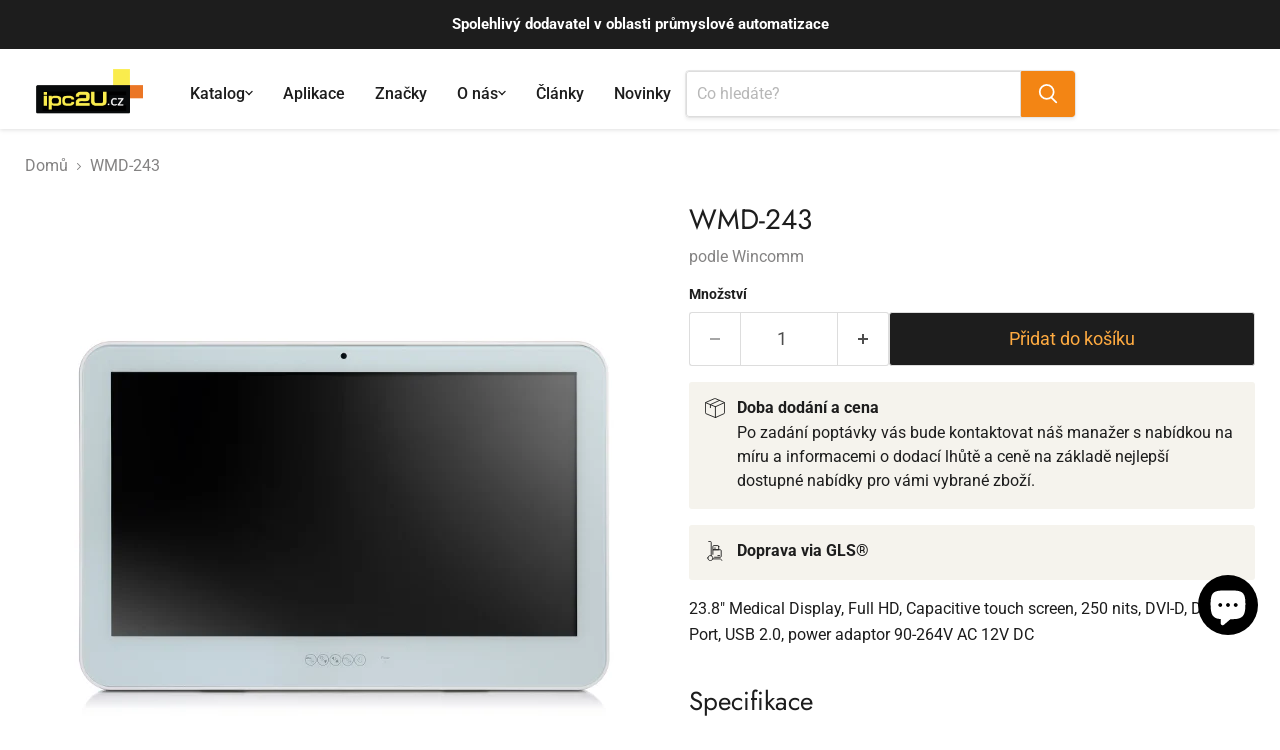

--- FILE ---
content_type: text/html; charset=utf-8
request_url: https://ipc2u.cz/products/wmd-243
body_size: 53257
content:
<!doctype html>
<html class="no-js no-touch" lang="cs">
  <head>

    <!-- Google Tag Manager -->
<script>(function(w,d,s,l,i){w[l]=w[l]||[];w[l].push({'gtm.start':
new Date().getTime(),event:'gtm.js'});var f=d.getElementsByTagName(s)[0],
j=d.createElement(s),dl=l!='dataLayer'?'&l='+l:'';j.async=true;j.src=
'https://www.googletagmanager.com/gtm.js?id='+i+dl;f.parentNode.insertBefore(j,f);
})(window,document,'script','dataLayer','GTM-55SN8P5');</script>
<!-- End Google Tag Manager -->

    <meta charset="utf-8">
    <meta http-equiv="x-ua-compatible" content="IE=edge">

    <link rel="preconnect" href="https://cdn.shopify.com">
    <link rel="preconnect" href="https://fonts.shopifycdn.com">
    <link rel="preconnect" href="https://v.shopify.com">
    <link rel="preconnect" href="https://cdn.shopifycloud.com">

    <title>WMD-243: Displays and Monitors Wincomm — iPC2U s.r.o.</title>

    
      <meta name="description" content="WMD-243: 23.8&quot; Medical Display, Full HD, Capacitive touch screen, 250 nits, DVI-D, Display Port, USB 2.0, power adaptor 90-264V AC 12V DC- Cena, specifikace, vlastnosti, technická podpora na webu ipc2u">
    

    
      <link rel="shortcut icon" href="//ipc2u.cz/cdn/shop/files/favicon_9588e34b-b3af-4654-97d3-5c33e02396c6_32x32.png?v=1631545296" type="image/png">
    

    
      <link rel="canonical" href="https://ipc2u.cz/products/wmd-243" />
    

    <meta name="viewport" content="width=device-width">

    
    





<meta property="og:site_name" content="iPC2U s.r.o.">
<meta property="og:url" content="https://ipc2u.cz/products/wmd-243">
<meta property="og:title" content="WMD-243">
<meta property="og:type" content="product">
<meta property="og:description" content="WMD-243: 23.8&quot; Medical Display, Full HD, Capacitive touch screen, 250 nits, DVI-D, Display Port, USB 2.0, power adaptor 90-264V AC 12V DC- Cena, specifikace, vlastnosti, technická podpora na webu ipc2u">




    
    
    

    
    
    <meta
      property="og:image"
      content="https://ipc2u.cz/cdn/shop/products/WMD-243_1200x1200.jpg?v=1642186634"
    />
    <meta
      property="og:image:secure_url"
      content="https://ipc2u.cz/cdn/shop/products/WMD-243_1200x1200.jpg?v=1642186634"
    />
    <meta property="og:image:width" content="1200" />
    <meta property="og:image:height" content="1200" />
    
    
    <meta property="og:image:alt" content="Social media image" />
  












<meta name="twitter:title" content="WMD-243: Displays and Monitors Wincomm">
<meta name="twitter:description" content="WMD-243: 23.8&quot; Medical Display, Full HD, Capacitive touch screen, 250 nits, DVI-D, Display Port, USB 2.0, power adaptor 90-264V AC 12V DC- Cena, specifikace, vlastnosti, technická podpora na webu ipc2u">


    
    
    
      
      
      <meta name="twitter:card" content="summary">
    
    
    <meta
      property="twitter:image"
      content="https://ipc2u.cz/cdn/shop/products/WMD-243_1200x1200_crop_center.jpg?v=1642186634"
    />
    <meta property="twitter:image:width" content="1200" />
    <meta property="twitter:image:height" content="1200" />
    
    
    <meta property="twitter:image:alt" content="Social media image" />
  



    <link rel="preload" href="//ipc2u.cz/cdn/fonts/roboto/roboto_n5.250d51708d76acbac296b0e21ede8f81de4e37aa.woff2" as="font" crossorigin="anonymous">
    <link rel="preload" as="style" href="//ipc2u.cz/cdn/shop/t/32/assets/theme.css?v=117704218862959797701759346095">

    <script>window.performance && window.performance.mark && window.performance.mark('shopify.content_for_header.start');</script><meta name="google-site-verification" content="gr-zCmopvgDhKpiCqWmjTuJJ24BpFAxKZxVxjHtloKI">
<meta name="google-site-verification" content="6hH3sR3IswMOJu9L5FOOj4U2dj7ViMTdi-lLrz-ELlk">
<meta id="shopify-digital-wallet" name="shopify-digital-wallet" content="/26753663039/digital_wallets/dialog">
<link rel="alternate" type="application/json+oembed" href="https://ipc2u.cz/products/wmd-243.oembed">
<script async="async" src="/checkouts/internal/preloads.js?locale=cs-CZ"></script>
<script id="shopify-features" type="application/json">{"accessToken":"5c31e1a82ca5adf439aa39638a1feafc","betas":["rich-media-storefront-analytics"],"domain":"ipc2u.cz","predictiveSearch":true,"shopId":26753663039,"locale":"cs"}</script>
<script>var Shopify = Shopify || {};
Shopify.shop = "automationcz.myshopify.com";
Shopify.locale = "cs";
Shopify.currency = {"active":"CZK","rate":"1.0"};
Shopify.country = "CZ";
Shopify.theme = {"name":"ipc2u__theme\/main","id":180087259478,"schema_name":"Empire","schema_version":"11.1.1","theme_store_id":null,"role":"main"};
Shopify.theme.handle = "null";
Shopify.theme.style = {"id":null,"handle":null};
Shopify.cdnHost = "ipc2u.cz/cdn";
Shopify.routes = Shopify.routes || {};
Shopify.routes.root = "/";</script>
<script type="module">!function(o){(o.Shopify=o.Shopify||{}).modules=!0}(window);</script>
<script>!function(o){function n(){var o=[];function n(){o.push(Array.prototype.slice.apply(arguments))}return n.q=o,n}var t=o.Shopify=o.Shopify||{};t.loadFeatures=n(),t.autoloadFeatures=n()}(window);</script>
<script id="shop-js-analytics" type="application/json">{"pageType":"product"}</script>
<script defer="defer" async type="module" src="//ipc2u.cz/cdn/shopifycloud/shop-js/modules/v2/client.init-shop-cart-sync_DprKPGet.cs.esm.js"></script>
<script defer="defer" async type="module" src="//ipc2u.cz/cdn/shopifycloud/shop-js/modules/v2/chunk.common_CFv8X3wM.esm.js"></script>
<script defer="defer" async type="module" src="//ipc2u.cz/cdn/shopifycloud/shop-js/modules/v2/chunk.modal_vkNirYKp.esm.js"></script>
<script type="module">
  await import("//ipc2u.cz/cdn/shopifycloud/shop-js/modules/v2/client.init-shop-cart-sync_DprKPGet.cs.esm.js");
await import("//ipc2u.cz/cdn/shopifycloud/shop-js/modules/v2/chunk.common_CFv8X3wM.esm.js");
await import("//ipc2u.cz/cdn/shopifycloud/shop-js/modules/v2/chunk.modal_vkNirYKp.esm.js");

  window.Shopify.SignInWithShop?.initShopCartSync?.({"fedCMEnabled":true,"windoidEnabled":true});

</script>
<script>(function() {
  var isLoaded = false;
  function asyncLoad() {
    if (isLoaded) return;
    isLoaded = true;
    var urls = ["https:\/\/gdprcdn.b-cdn.net\/js\/gdpr_cookie_consent.min.js?shop=automationcz.myshopify.com","\/\/code.tidio.co\/iltu1dsv0amzc2ljqhtu5k7vcwbtlckx.js?shop=automationcz.myshopify.com","\/\/cdn.shopify.com\/proxy\/dedfa22f1e76c0629cd318c1b5caf046c3a137c9aa818984955981f19e5e496e\/cdn.vstar.app\/static\/js\/thankyou.js?shop=automationcz.myshopify.com\u0026sp-cache-control=cHVibGljLCBtYXgtYWdlPTkwMA"];
    for (var i = 0; i < urls.length; i++) {
      var s = document.createElement('script');
      s.type = 'text/javascript';
      s.async = true;
      s.src = urls[i];
      var x = document.getElementsByTagName('script')[0];
      x.parentNode.insertBefore(s, x);
    }
  };
  if(window.attachEvent) {
    window.attachEvent('onload', asyncLoad);
  } else {
    window.addEventListener('load', asyncLoad, false);
  }
})();</script>
<script id="__st">var __st={"a":26753663039,"offset":3600,"reqid":"978c1a78-71bd-41e2-b900-b19687cd5b42-1769301883","pageurl":"ipc2u.cz\/products\/wmd-243","u":"5d61b2575ca0","p":"product","rtyp":"product","rid":6852594565183};</script>
<script>window.ShopifyPaypalV4VisibilityTracking = true;</script>
<script id="captcha-bootstrap">!function(){'use strict';const t='contact',e='account',n='new_comment',o=[[t,t],['blogs',n],['comments',n],[t,'customer']],c=[[e,'customer_login'],[e,'guest_login'],[e,'recover_customer_password'],[e,'create_customer']],r=t=>t.map((([t,e])=>`form[action*='/${t}']:not([data-nocaptcha='true']) input[name='form_type'][value='${e}']`)).join(','),a=t=>()=>t?[...document.querySelectorAll(t)].map((t=>t.form)):[];function s(){const t=[...o],e=r(t);return a(e)}const i='password',u='form_key',d=['recaptcha-v3-token','g-recaptcha-response','h-captcha-response',i],f=()=>{try{return window.sessionStorage}catch{return}},m='__shopify_v',_=t=>t.elements[u];function p(t,e,n=!1){try{const o=window.sessionStorage,c=JSON.parse(o.getItem(e)),{data:r}=function(t){const{data:e,action:n}=t;return t[m]||n?{data:e,action:n}:{data:t,action:n}}(c);for(const[e,n]of Object.entries(r))t.elements[e]&&(t.elements[e].value=n);n&&o.removeItem(e)}catch(o){console.error('form repopulation failed',{error:o})}}const l='form_type',E='cptcha';function T(t){t.dataset[E]=!0}const w=window,h=w.document,L='Shopify',v='ce_forms',y='captcha';let A=!1;((t,e)=>{const n=(g='f06e6c50-85a8-45c8-87d0-21a2b65856fe',I='https://cdn.shopify.com/shopifycloud/storefront-forms-hcaptcha/ce_storefront_forms_captcha_hcaptcha.v1.5.2.iife.js',D={infoText:'Chráněno technologií hCaptcha',privacyText:'Ochrana osobních údajů',termsText:'Podmínky'},(t,e,n)=>{const o=w[L][v],c=o.bindForm;if(c)return c(t,g,e,D).then(n);var r;o.q.push([[t,g,e,D],n]),r=I,A||(h.body.append(Object.assign(h.createElement('script'),{id:'captcha-provider',async:!0,src:r})),A=!0)});var g,I,D;w[L]=w[L]||{},w[L][v]=w[L][v]||{},w[L][v].q=[],w[L][y]=w[L][y]||{},w[L][y].protect=function(t,e){n(t,void 0,e),T(t)},Object.freeze(w[L][y]),function(t,e,n,w,h,L){const[v,y,A,g]=function(t,e,n){const i=e?o:[],u=t?c:[],d=[...i,...u],f=r(d),m=r(i),_=r(d.filter((([t,e])=>n.includes(e))));return[a(f),a(m),a(_),s()]}(w,h,L),I=t=>{const e=t.target;return e instanceof HTMLFormElement?e:e&&e.form},D=t=>v().includes(t);t.addEventListener('submit',(t=>{const e=I(t);if(!e)return;const n=D(e)&&!e.dataset.hcaptchaBound&&!e.dataset.recaptchaBound,o=_(e),c=g().includes(e)&&(!o||!o.value);(n||c)&&t.preventDefault(),c&&!n&&(function(t){try{if(!f())return;!function(t){const e=f();if(!e)return;const n=_(t);if(!n)return;const o=n.value;o&&e.removeItem(o)}(t);const e=Array.from(Array(32),(()=>Math.random().toString(36)[2])).join('');!function(t,e){_(t)||t.append(Object.assign(document.createElement('input'),{type:'hidden',name:u})),t.elements[u].value=e}(t,e),function(t,e){const n=f();if(!n)return;const o=[...t.querySelectorAll(`input[type='${i}']`)].map((({name:t})=>t)),c=[...d,...o],r={};for(const[a,s]of new FormData(t).entries())c.includes(a)||(r[a]=s);n.setItem(e,JSON.stringify({[m]:1,action:t.action,data:r}))}(t,e)}catch(e){console.error('failed to persist form',e)}}(e),e.submit())}));const S=(t,e)=>{t&&!t.dataset[E]&&(n(t,e.some((e=>e===t))),T(t))};for(const o of['focusin','change'])t.addEventListener(o,(t=>{const e=I(t);D(e)&&S(e,y())}));const B=e.get('form_key'),M=e.get(l),P=B&&M;t.addEventListener('DOMContentLoaded',(()=>{const t=y();if(P)for(const e of t)e.elements[l].value===M&&p(e,B);[...new Set([...A(),...v().filter((t=>'true'===t.dataset.shopifyCaptcha))])].forEach((e=>S(e,t)))}))}(h,new URLSearchParams(w.location.search),n,t,e,['guest_login'])})(!0,!0)}();</script>
<script integrity="sha256-4kQ18oKyAcykRKYeNunJcIwy7WH5gtpwJnB7kiuLZ1E=" data-source-attribution="shopify.loadfeatures" defer="defer" src="//ipc2u.cz/cdn/shopifycloud/storefront/assets/storefront/load_feature-a0a9edcb.js" crossorigin="anonymous"></script>
<script data-source-attribution="shopify.dynamic_checkout.dynamic.init">var Shopify=Shopify||{};Shopify.PaymentButton=Shopify.PaymentButton||{isStorefrontPortableWallets:!0,init:function(){window.Shopify.PaymentButton.init=function(){};var t=document.createElement("script");t.src="https://ipc2u.cz/cdn/shopifycloud/portable-wallets/latest/portable-wallets.cs.js",t.type="module",document.head.appendChild(t)}};
</script>
<script data-source-attribution="shopify.dynamic_checkout.buyer_consent">
  function portableWalletsHideBuyerConsent(e){var t=document.getElementById("shopify-buyer-consent"),n=document.getElementById("shopify-subscription-policy-button");t&&n&&(t.classList.add("hidden"),t.setAttribute("aria-hidden","true"),n.removeEventListener("click",e))}function portableWalletsShowBuyerConsent(e){var t=document.getElementById("shopify-buyer-consent"),n=document.getElementById("shopify-subscription-policy-button");t&&n&&(t.classList.remove("hidden"),t.removeAttribute("aria-hidden"),n.addEventListener("click",e))}window.Shopify?.PaymentButton&&(window.Shopify.PaymentButton.hideBuyerConsent=portableWalletsHideBuyerConsent,window.Shopify.PaymentButton.showBuyerConsent=portableWalletsShowBuyerConsent);
</script>
<script data-source-attribution="shopify.dynamic_checkout.cart.bootstrap">document.addEventListener("DOMContentLoaded",(function(){function t(){return document.querySelector("shopify-accelerated-checkout-cart, shopify-accelerated-checkout")}if(t())Shopify.PaymentButton.init();else{new MutationObserver((function(e,n){t()&&(Shopify.PaymentButton.init(),n.disconnect())})).observe(document.body,{childList:!0,subtree:!0})}}));
</script>

<script>window.performance && window.performance.mark && window.performance.mark('shopify.content_for_header.end');</script>

    <link href="//ipc2u.cz/cdn/shop/t/32/assets/theme.css?v=117704218862959797701759346095" rel="stylesheet" type="text/css" media="all" />

    
      <link href="//ipc2u.cz/cdn/shop/t/32/assets/ripple.css?v=100240391239311985871743196012" rel="stylesheet" type="text/css" media="all" />
    

    
    <script>
      window.Theme = window.Theme || {};
      window.Theme.version = '11.1.1';
      window.Theme.name = 'Empire';
      window.Theme.routes = {
        "root_url": "/",
        "account_url": "/account",
        "account_login_url": "/account/login",
        "account_logout_url": "/account/logout",
        "account_register_url": "/account/register",
        "account_addresses_url": "/account/addresses",
        "collections_url": "/collections",
        "all_products_collection_url": "/collections/all",
        "search_url": "/search",
        "predictive_search_url": "/search/suggest",
        "cart_url": "/cart",
        "cart_add_url": "/cart/add",
        "cart_change_url": "/cart/change",
        "cart_clear_url": "/cart/clear",
        "product_recommendations_url": "/recommendations/products",
      };
    </script>
    

  <!-- BEGIN app block: shopify://apps/seo-manager-venntov/blocks/seomanager/c54c366f-d4bb-4d52-8d2f-dd61ce8e7e12 --><!-- BEGIN app snippet: SEOManager4 -->
<meta name='seomanager' content='4.0.5' /> 


<script>
	function sm_htmldecode(str) {
		var txt = document.createElement('textarea');
		txt.innerHTML = str;
		return txt.value;
	}

	var venntov_title = sm_htmldecode("WMD-243: Displays and Monitors Wincomm");
	var venntov_description = sm_htmldecode("WMD-243: 23.8&quot; Medical Display, Full HD, Capacitive touch screen, 250 nits, DVI-D, Display Port, USB 2.0, power adaptor 90-264V AC 12V DC- Cena, specifikace, vlastnosti, technická podpora na webu ipc2u");
	
	if (venntov_title != '') {
		document.title = venntov_title;	
	}
	else {
		document.title = "WMD-243: Displays and Monitors Wincomm";	
	}

	if (document.querySelector('meta[name="description"]') == null) {
		var venntov_desc = document.createElement('meta');
		venntov_desc.name = "description";
		venntov_desc.content = venntov_description;
		var venntov_head = document.head;
		venntov_head.appendChild(venntov_desc);
	} else {
		document.querySelector('meta[name="description"]').setAttribute("content", venntov_description);
	}
</script>

<script>
	var venntov_robotVals = "index, follow, max-image-preview:large, max-snippet:-1, max-video-preview:-1";
	if (venntov_robotVals !== "") {
		document.querySelectorAll("[name='robots']").forEach(e => e.remove());
		var venntov_robotMeta = document.createElement('meta');
		venntov_robotMeta.name = "robots";
		venntov_robotMeta.content = venntov_robotVals;
		var venntov_head = document.head;
		venntov_head.appendChild(venntov_robotMeta);
	}
</script>

<script>
	var venntov_googleVals = "";
	if (venntov_googleVals !== "") {
		document.querySelectorAll("[name='google']").forEach(e => e.remove());
		var venntov_googleMeta = document.createElement('meta');
		venntov_googleMeta.name = "google";
		venntov_googleMeta.content = venntov_googleVals;
		var venntov_head = document.head;
		venntov_head.appendChild(venntov_googleMeta);
	}
	</script><meta name="google-site-verification" content="6hH3sR3IswMOJu9L5FOOj4U2dj7ViMTdi-lLrz-ELlk" />
	<!-- JSON-LD support -->
			<script type="application/ld+json">
			{
				"@context": "https://schema.org",
				"@id": "https://ipc2u.cz/products/wmd-243",
				"@type": "Product","sku": "56681800","mpn": "56681800","brand": {
					"@type": "Brand",
					"name": "Wincomm"
				},
				"description": "23.8\" Medical Display, Full HD, Capacitive touch screen, 250 nits, DVI-D, Display Port, USB 2.0, power adaptor 90-264V AC 12V DCSpecifikace\n                      \n                      \n                      \n                      \n                                      \n\n                                      Konstrukce\n                                      \n                                    \n                                        \n                                        Šasi\n                                        Plastové šasi\n                                        \n                                      \n                                        \n                                        Provedení\n                                        Montáž na stěnu VESA 100\n                                        \n                                      \n                                        \n                                        Úroveń ochrany předního panelu\n                                        IP65\n                                        \n                                      \n                                        \n                                        Úroveň ochrany šasi\n                                        IPX1\n                                        \n                                      \n                                      \n                                      Displej\n                                      \n                                    \n                                        \n                                        Typ displeje\n                                        LCD TFT\n                                        \n                                      \n                 \n                 Úhlopříčka\n                 23.8 \"\n                 \n                  \n                 \n                 Maximální rozlišení\n                 1920~1080 Bodů\n                 \n                  \n                 \n                 Počet barev\n                 16.7 Milionů barev\n                 \n                  \n                 \n                 Jas\n                 250 Nt\n                 \n                  \n                 \n                 Kontrast\n                 3000~1\n                 \n                  \n                                      \n                                      Dotyková obrazovka\n                                      \n                                    \n                                        \n                                        Typ dotykové obrazovky\n                                        Kapacitní\n                                        \n                                      \n                                      \n                                      Audio\n                                      \n                                    \n                                        \n                                        Audio výstup\n                                        Vestavěný reproduktor\n                                        \n                                      \n                                      \n                                      Konektory \/ kabely\n                                      \n                                    \n                                        \n                                        Konektory\n                                        DVI-D, 1xUSB, Mic In, Line Out, Display port\n                                        \n                                      \n                                      \n                                      Systém Příkon\n                                      \n                                    \n                 \n                 Vstupní napětí DC\n                 12~12 V\n                 \n                  \n                 \n                 Vstupní napětí AC\n                 90~264 V\n                 \n                  \n                 \n                 Spotřeba proudu\n                 60 W\n                 \n                  \n                                      \n                                      Operační podmínky\n                                      \n                                    \n                 \n                 Teplota\n                 0~45 °C\n                 \n                  \n                 \n                 Vlhkost\n                 10~90 %\n                 \n                  \n                                      \n                                      skladovací podmínky\n                                      \n                                    \n                 \n                 Rozsah teplot\n                 -20~60 °C\n                 \n                  \n                 \n                 Vlhkost\n                 10~90 %\n                 \n                  \n                                      \n                                      Rozměry a hmotnost\n                                      \n                                    \n                 \n                 Šířka\n                 606 mm\n                 \n                  \n                 \n                 Výška\n                 398 mm\n                 \n                  \n                 \n                 Hloubka\n                 65.6 mm\n                 \n                  \n                                      \n                                      Standardy a certifikace\n                                      \n                                    \n                                        \n                                        Certifikáty\n                                        CE, FCC, EN 60601\n                                        \n                                      \n                                        \n                                        EMI\n                                        FCC Part 18\n                                        \n                                      \n                                \n                                \n                                DokumentaceWMD-243-Datasheet",
				"url": "https://ipc2u.cz/products/wmd-243",
				"name": "WMD-243","image": "https://ipc2u.cz/cdn/shop/products/WMD-243.jpg?v=1642186634&width=1024","offers": [{
							"@type": "Offer",
							"availability": "https://schema.org/InStock",
							"itemCondition": "https://schema.org/NewCondition",
							"priceCurrency": "CZK",
							"price": "151476.01",
							"priceValidUntil": "2027-01-25",
							"url": "https://ipc2u.cz/products/wmd-243?variant=39569899388991",
							"checkoutPageURLTemplate": "https://ipc2u.cz/cart/add?id=39569899388991&quantity=1",
								"image": "https://ipc2u.cz/cdn/shop/products/WMD-243.jpg?v=1642186634&width=1024",
							"mpn": "56681800",
								"sku": "56681800",
							"seller": {
								"@type": "Organization",
								"name": "iPC2U s.r.o."
							}
						}]}
			</script>
<script type="application/ld+json">
				{
					"@context": "http://schema.org",
					"@type": "BreadcrumbList",
					"name": "Breadcrumbs",
					"itemListElement": [{
							"@type": "ListItem",
							"position": 1,
							"name": "WMD-243",
							"item": "https://ipc2u.cz/products/wmd-243"
						}]
				}
				</script>
<!-- 524F4D20383A3331 --><!-- END app snippet -->

<!-- END app block --><!-- BEGIN app block: shopify://apps/sa-request-a-quote/blocks/app-embed-block/56d84fcb-37c7-4592-bb51-641b7ec5eef0 -->


<script type="text/javascript">
    var config = {"settings":{"app_url":"https:\/\/quote.samita.io","shop_url":"automationcz.myshopify.com","domain":"ipc2u.cz","plan":"PREMIUM","new_frontend":1,"new_setting":1,"front_shop_url":"ipc2u.cz","search_template_created":"false","collection_enable":1,"product_enable":1,"rfq_page":"request-for-quote","rfq_history":"quotes-history","lang_translations":[],"lang_translationsFormbuilder":[{"id":31692,"shop_id":29596,"locale":"cs","element_name":"name","translations":"{\"label\":\"Name\",\"placeholder\":\"Enter your name\",\"name\":\"name\"}","created_at":"2024-09-04T15:57:52.000000Z","updated_at":"2024-09-04T15:57:52.000000Z"},{"id":31693,"shop_id":29596,"locale":"cs","element_name":"email","translations":"{\"label\":\"E-mail\",\"placeholder\":\"Enter your email\",\"name\":\"email\"}","created_at":"2024-09-04T15:57:52.000000Z","updated_at":"2024-09-04T15:57:52.000000Z"},{"id":31694,"shop_id":29596,"locale":"cs","element_name":"text__1725371632905","translations":"{\"label\":\"Company\",\"name\":\"text__1725371632905\"}","created_at":"2024-09-04T15:57:52.000000Z","updated_at":"2024-09-04T15:57:52.000000Z"},{"id":31695,"shop_id":29596,"locale":"cs","element_name":"text__1725371643216","translations":"{\"label\":\"I\\u010cO\\\/DI\\u010c\\\/VAT\",\"name\":\"text__1725371643216\"}","created_at":"2024-09-04T15:57:52.000000Z","updated_at":"2024-09-04T15:57:52.000000Z"},{"id":31696,"shop_id":29596,"locale":"cs","element_name":"message","translations":"{\"label\":\"Message\",\"placeholder\":\"Message\",\"name\":\"message\"}","created_at":"2024-09-04T15:57:52.000000Z","updated_at":"2024-09-04T15:57:52.000000Z"}],"selector":{"productForm":[".home-product form[action*=\"\/cart\/add\"]",".shop-product form[action*=\"\/cart\/add\"]","#shopify-section-featured-product form[action*=\"\/cart\/add\"]","form.apb-product-form",".product-form__buy-buttons form[action*=\"\/cart\/add\"]","product-form form[action*=\"\/cart\/add\"]",".product-form form[action*=\"\/cart\/add\"]",".product-page form[action*=\"\/cart\/add\"]",".product-add form[action*=\"\/cart\/add\"]","[id*=\"ProductSection--\"] form[action*=\"\/cart\/add\"]","form#add-to-cart-form","form.sf-cart__form","form.productForm","form.product-form","form.product-single__form","form.shopify-product-form:not(#product-form-installment)","form.atc-form","form.atc-form-mobile","form[action*=\"\/cart\/add\"]:not([hidden]):not(#product-form-installment)"],"addtocart_selector":"#shopify_add_to_cart,.product-form .btn-cart,.js-product-button-add-to-cart,.shopify-product-form .btn-addtocart,#product-add-to-cart,.shopify-product-form .add_to_cart,.product-details__add-to-cart-button,.shopify-product-form .product-submit,.product-form__cart-buttons,.shopify-product-form input[type=\"submit\"],.js-product-form button[type=\"submit\"],form.product-purchase-form button[type=\"submit\"],#addToCart,#AddToCart,[data-btn-type=\"add-to-cart\"],.default-cart-button__button,.shopify-product-form button[data-add-to-cart],form[data-product-form] .add-to-cart-btn,.product__submit__add,.product-form .add-to-cart-button,.product-form__cart-submit,.shopify-product-form button[data-product-add],#AddToCart--product-template,.product-buy-buttons--cta,.product-form__add-btn,form[data-type=\"add-to-cart-form\"] .product__add-to-cart,.productForm .productForm-submit,.ProductForm__AddToCart,.shopify-product-form .btn--add-to-cart,.ajax-product-form button[data-add-to-cart],.shopify-product-form .product__submit__add,form[data-product-form] .add-to-cart,.product-form .product__submit__add,.shopify-product-form button[type=\"submit\"][data-add-button],.product-form .product-form__add-button,.product-form__submit,.product-single__form .add-to-cart,form#AddToCartForm button#AddToCart,form.shopify-product-form button.add-to-cart,form[action*=\"\/cart\/add\"] [name=\"add\"],form[action*=\"\/cart\/add\"] button#AddToCartDesk, form[data-product-form] button[data-product-add], .product-form--atc-button[data-product-atc], .globo-validationForm, button.single_add_to_cart_button, input#AddToCart-product-template, button[data-action=\"add-to-cart\"], .product-details-wrapper .add-to-cart input, form.product-menu-form .product-menu-button[data-product-menu-button-atc], .product-add input#AddToCart, #product-content #add-to-cart #addToCart, .product-form-submit-wrap .add-to-cart-button, .productForm-block .productForm-submit, .btn-wrapper-c .add, .product-submit input.add-to-cart, .form-element-quantity-submit .form-element-submit-button, .quantity-submit-row__submit input, form#AddToCartForm .product-add input#addToCart, .product__form .product__add-to-cart, #product-description form .product-add .add, .product-add input.button.product-add-available, .globo__validation-default, #product-area .product-details-wrapper .options .selector-wrapper .submit,.product_type_simple add_to_cart_button,.pr_atc,.js-product-button-add-to-cart,.product-cta,.tt-btn-addtocart,.product-card-interaction,.product-item__quick-form,.product--quick-add,.btn--quick[data-add-to-cart],.product-card-btn__btn,.productitem--action-atc,.quick-add-btn,.quick-add-button,.product-item__quick-add-button,add-to-cart,.cartButton,.product_after_shop_loop_buttons,.quick-buy-product-form .pb-button-shadow,.product-form__submit,.quick-add__submit,.product__submit__add,form #AddToCart-product-template, form #AddToCart, form #addToCart-product-template, form .product__add-to-cart-button, form .product-form__cart-submit, form .add-to-cart, form .cart-functions \u003e button, form .productitem--action-atc, form .product-form--atc-button, form .product-menu-button-atc, form .product__add-to-cart, form .add-to-cart-button, form #addToCart, form .product-detail__form__action \u003e button, form .product-form-submit-wrap \u003e input, form .product-form input[type=\"submit\"], form input.submit, form .add_to_cart, form .product-item-quick-shop, form #add-to-cart, form .productForm-submit, form .add-to-cart-btn, form .product-single__add-btn, form .quick-add--add-button, form .product-page--add-to-cart, form .addToCart, form .product-form .form-actions, form .button.add, form button#add, form .addtocart, form .AddtoCart, form .product-add input.add, form button#purchase, form[action*=\"\/cart\/add\"] button[type=\"submit\"], form .product__form button[type=\"submit\"], form #AddToCart--product-template","addToCartTextElement":"[data-add-to-cart-text], [data-button-text], .button-text, *:not(.icon):not(.spinner):not(.no-js):not(.spinner-inner-1):not(.spinner-inner-2):not(.spinner-inner-3)","collectionProductForm":".spf-product__form, form[action*=\"\/cart\/add\"]","collectionAddToCartSelector":".collectionPreorderAddToCartBtn, [type=\"submit\"]:not(.quick-add__submit), [name=\"add\"]:not(.quick-add__submit), .add-to-cart-btn, .pt-btn-addtocart, .js-add-to-cart, .tt-btn-addtocart, .spf-product__form-btn-addtocart, .ProductForm__AddToCart, button.gt_button.gt_product-button--add-to-cart, .button--addToCart","productCollectionItem":".grid__item, .product-item, .card \u003e .card__content .card__information,.collection-product-card,.sf__pcard,.product-item__content,.products .product-col,.pr_list_item,.pr_grid_item,.product-wrap,.tt-layout-product-item .tt-product,.products-grid .grid-item,.product-grid .indiv-product, .product-list [data-product-item],.product-list .product-block,.collection-products .collection-product,.collection__grid-loop .product-index,.product-thumbnail[data-product-thumbnail],.filters-results .product-list .card,.product-loop .product-index,#main-collection-product-grid .product-index,.collection-container .product,.featured-collection .product,.collection__grid-item,.collection-product,[data-product-grid-item],.product-grid-item.product-grid-item--featured,.collection__products .product-grid-item, .collection-alternating-product,.product-list-item, .collection-product-grid [class*=\"column\"],.collection-filters .product-grid-item, .featured-collection__content .featured-collection__item,.collection-grid .grid-item.grid-product,#CollectionProductGrid .collection-list li,.collection__products .product-item,.collection__products .product-item,#main-collection-product-grid .product-loop__item,.product-loop .product-loop__item, .products #ajaxSection c:not(.card-price),#main-collection-products .product,.grid.gap-theme \u003e li,.mainCollectionProductGrid .grid .block-product,.collection-grid-main .items-start \u003e .block, .s-collection__products .c-product-item,.products-grid .product,[data-section-type=\"collection\"] .group.block,.blocklayout .block.product,.sf__pcard,.product-grid .product-block,.product-list .product-block .product-block__inner, .collection.grid .product-item .product-item__wrapper,.collection--body--grid .product--root,.o-layout__item .product-card,.productgrid--items .productgrid--item .productitem,.box__collection,.collection-page__product,.collection-grid__row .product-block .product-block__inner,.ProductList .Grid__Cell .ProductItem .ProductItem__Wrapper,.items .item .item__inner,.grid-flex .product-block,.product-loop .product,.collection__products .product-tile,.product-list .product-item, .product-grid .grid-item .grid-item__content,.collection .product-item, .collection__grid .product-card .product-card-info,.collection-list .block,.collection__products .product-item,.product--root[data-product-view=grid],.grid__wrapper .product-loop__item,.collection__list-item, #CollectionSection .grid-uniform .grid-item, #shopify-section-collection-template .product-item, .collections__products .featured-collections__item, .collection-grid-section:not(.shopify-section),.spf-product-card,.product-grid-item,.productitem, .type-product-grid-item, .product-details, .featured-product-content","productCollectionHref":"h3[data-href*=\"\/products\/\"], div[data-href*=\"\/products\/\"], a.product-block__link[href*=\"\/products\/\"], a.indiv-product__link[href*=\"\/products\/\"], a.thumbnail__link[href*=\"\/products\/\"], a.product-item__link[href*=\"\/products\/\"], a.product-card__link[href*=\"\/products\/\"], a.product-card-link[href*=\"\/products\/\"], a.product-block__image__link[href*=\"\/products\/\"], a.stretched-link[href*=\"\/products\/\"], a.grid-product__link[href*=\"\/products\/\"], a.product-grid-item--link[href*=\"\/products\/\"], a.product-link[href*=\"\/products\/\"], a.product__link[href*=\"\/products\/\"], a.full-unstyled-link[href*=\"\/products\/\"], a.grid-item__link[href*=\"\/products\/\"], a.grid-product__link[href*=\"\/products\/\"], a[data-product-page-link][href*=\"\/products\/\"], a[href*=\"\/products\/\"]:not(.logo-bar__link,.ButtonGroup__Item.Button,.menu-promotion__link,.site-nav__link,.mobile-nav__link,.hero__sidebyside-image-link,.announcement-link,.breadcrumbs-list__link,.single-level-link,.d-none,.icon-twitter,.icon-facebook,.icon-pinterest,#btn,.list-menu__item.link.link--tex,.btnProductQuickview,.index-banner-slides-each,.global-banner-switch,.sub-nav-item-link,.announcement-bar__link)","quickViewSelector":".productitem--actions, a.quickview-icon.quickview, .qv-icon, .previewer-button, .sca-qv-button, .product-item__action-button[data-action=\"open-modal\"], .boost-pfs-quickview-btn, .collection-product[data-action=\"show-product\"], button.product-item__quick-shop-button, .product-item__quick-shop-button-wrapper, .open-quick-view, .product-item__action-button[data-action=\"open-modal\"], .tt-btn-quickview, .product-item-quick-shop .available, .quickshop-trigger, .productitem--action-trigger:not(.productitem--action-atc), .quick-product__btn, .thumbnail, .quick_shop, a.sca-qv-button, .overlay, .quick-view, .open-quick-view, [data-product-card-link], a[rel=\"quick-view\"], a.quick-buy, div.quickview-button \u003e a, .block-inner a.more-info, .quick-shop-modal-trigger, a.quick-view-btn, a.spo-quick-view, div.quickView-button, a.product__label--quick-shop, span.trigger-quick-view, a.act-quickview-button, a.product-modal, [data-quickshop-full], [data-quickshop-slim], [data-quickshop-trigger], .quick_view_btn, .js-quickview-trigger, [id*=\"quick-add-template\"], .js-quickbuy-button","quickViewProductForm":"form[action*=\"\/cart\/add\"], .qv-form, .qview-form, .description-wrapper_content, .wx-product-wrapper, #sca-qv-add-item-form, .product-form, #boost-pfs-quickview-cart-form, .product.preview .shopify-product-form, .product-details__form, .gfqv-product-form, #ModalquickView form#modal_quick_view, .quick_view_form, .product_form, .quick-buy__product-form, .quick-shop-modal form[action*=\"\/cart\/add\"], #quick-shop-modal form[action*=\"\/cart\/add\"], .white-popup.quick-view form[action*=\"\/cart\/add\"], .quick-view form[action*=\"\/cart\/add\"], [id*=\"QuickShopModal-\"] form[action*=\"\/cart\/add\"], .quick-shop.active form[action*=\"\/cart\/add\"], .quick-view-panel form[action*=\"\/cart\/add\"], .content.product.preview form[action*=\"\/cart\/add\"], .quickView-wrap form[action*=\"\/cart\/add\"], .quick-modal form[action*=\"\/cart\/add\"], #colorbox form[action*=\"\/cart\/add\"], .product-quick-view form[action*=\"\/cart\/add\"], .quickform, .modal--quickshop-full, .modal--quickshop form[action*=\"\/cart\/add\"], .quick-shop-form, .fancybox-inner form[action*=\"\/cart\/add\"], #quick-view-modal form[action*=\"\/cart\/add\"], [data-product-modal] form[action*=\"\/cart\/add\"], .modal--quick-shop.modal--is-active form[action*=\"\/cart\/add\"]","searchResultSelector":".predictive-search, .search__results__products, .search-bar__results, .predictive-search-results, #PredictiveResults, .search-results-panel, .search-flydown--results, .header-search-results-wrapper, .main_search__popup","searchResultItemSelector":".predictive-search__list-item, .predictive-search__results-list li, ul li, .product-item, .search-bar__results-products .mini-product, .search__product-loop li, .grid-item, .grid-product, .search--result-group .row, .search-flydown--product, .predictive-search-group .grid, .main-search-result, .search-result","price_selector":".price.product__price, .sf__pcard-price,.shopify-Price-amount,#price_ppr,.product-page-info__price,.tt-price,.price-box,.product__price-container,.product-meta__price-list-container,.product-item-meta__price-list-container,.collection-product-price,.product__grid__price,.product-grid-item__price,.product-price--wrapper,.price__current,.product-loop-element__price,.product-block__price,[class*=\"product-card-price\"],.ProductMeta__PriceList,.ProductItem__PriceList,.product-detail__price,.price_wrapper,.product__price__wrap,[data-price-wrapper],.product-item__price-list,.product-single__prices,.product-block--price,.product-page--pricing,.current-price,.product-prices,.product-card-prices,.product-price-block,product-price-root,.product--price-container,.product-form__prices,.product-loop__price,.card-price,.product-price-container,.product_after_shop_loop_price,.main-product__price,.product-block-price,span[data-product-price],.block-price,product-price,.price-wrapper,.price__container,#ProductPrice-product-template,#ProductPrice,.product-price,.product__price—reg,#productPrice-product-template,.product__current-price,.product-thumb-caption-price-current,.product-item-caption-price-current,.grid-product__price,.product__price,span.price:not(.mini-cart__content .price),span.product-price,.productitem--price,.product-pricing,span.money,.product-item__price,.product-list-item-price,p.price,div.price,.product-meta__prices,div.product-price,span#price,.price.money,h3.price,a.price,.price-area,.product-item-price,.pricearea,.collectionGrid .collectionBlock-info \u003e p,#ComparePrice,.product--price-wrapper,.product-page--price-wrapper,.color--shop-accent.font-size--s.t--meta.f--main,.ComparePrice,.ProductPrice,.prodThumb .title span:last-child,.product-single__price-product-template,.product-info-price,.price-money,.prod-price,#price-field,.product-grid--price,.prices,.pricing,#product-price,.money-styling,.compare-at-price,.product-item--price,.card__price,.product-card__price,.product-price__price,.product-item__price-wrapper,.product-single__price,.grid-product__price-wrap,a.grid-link p.grid-link__meta,dl.price,.mini-product__price,.predictive-search__price","buynow_selector":".shopify-payment-button","quantity_selector":"[name=\"quantity\"], input.quantity, [name=\"qty\"]","variantSelector":".product-form__variants, .ga-product_variant_select, select[name=\"id\"], input[name=\"id\"], .qview-variants \u003e select, select[name=\"id[]\"], input[name=\"grfqId\"], select[name=\"idGlobo\"]","variantActivator":".product-form__chip-wrapper, .product__swatches [data-swatch-option], .swatch__container .swatch__option, .gf_swatches .gf_swatch, .product-form__controls-group-options select, ul.clickyboxes li, .pf-variant-select, ul.swatches-select li, .product-options__value, .form-check-swatch, button.btn.swatch select.product__variant, .pf-container a, button.variant.option, ul.js-product__variant--container li, .variant-input, .product-variant \u003e ul \u003e li  ,.input--dropdown, .HorizontalList \u003e li, .product-single__swatch__item, .globo-swatch-list ul.value \u003e .select-option, .form-swatch-item, .selector-wrapper select, select.pf-input, ul.swatches-select \u003e li.nt-swatch.swatch_pr_item, ul.gfqv-swatch-values \u003e li, .lh-swatch-select, .swatch-image, .variant-image-swatch, #option-size, .selector-wrapper .replaced, .regular-select-content \u003e .regular-select-item, .radios--input, ul.swatch-view \u003e li \u003e .swatch-selector ,.single-option-selector, .swatch-element input, [data-product-option], .single-option-selector__radio, [data-index^=\"option\"], .SizeSwatchList input, .swatch-panda input[type=radio], .swatch input, .swatch-element input[type=radio], select[id*=\"product-select-\"], select[id|=\"product-select-option\"], [id|=\"productSelect-product\"], [id|=\"ProductSelect-option\"],select[id|=\"product-variants-option\"],select[id|=\"sca-qv-product-selected-option\"],select[id*=\"product-variants-\"],select[id|=\"product-selectors-option\"],select[id|=\"variant-listbox-option\"],select[id|=\"id-option\"],select[id|=\"SingleOptionSelector\"], .variant-input-wrap input, [data-action=\"select-value\"], .product-swatch-list li, .product-form__input input","checkout_btn":"input[type=\"submit\"][name=\"checkout\"], button[type=\"submit\"][name=\"checkout\"], button[type=\"button\"][name=\"checkout\"]","quoteCounter":".quotecounter .bigquotecounter, .cart-icon .quotecount, cart-icon .count, [id=\"quoteCount\"], .quoteCount, .g-quote-item span.g-badge, .medium-up--hide.small--one-half .site-header__cart span.quotecount","positionButton":".g-atc","positionCollectionButton":".g-collection-atc","positionQuickviewButton":".g-quickview-atc","positionFeatureButton":".g-feature-atc","positionSearchButton":".g-feature-atc","positionLoginButton":".g-login-btn","theme_name":"Empire","theme_store_id":838},"classes":{"rfqButton":"rfq-btn","rfqCollectionButton":"rfq-collection-btn","rfqCartButton":"rfq-btn-cart","rfqLoginButton":"grfq-login-to-see-price-btn","rfqTheme":"rfq-theme","rfqHidden":"rfq-hidden","rfqHidePrice":"GRFQHidePrice","rfqHideAtcBtn":"GRFQHideAddToCartButton","rfqHideBuynowBtn":"GRFQHideBuyNowButton","rfqCollectionContent":"rfq-collection-content","rfqCollectionLoaded":"rfq-collection-loaded","rfqCollectionItem":"rfq-collection-item","rfqCollectionVariantSelector":"rfq-variant-id","rfqSingleProductForm":"rfq-product-form","rfqCollectionProductForm":"rfq-collection-form","rfqFeatureProductForm":"rfq-feature-form","rfqQuickviewProductForm":"rfq-quickview-form","rfqCollectionActivator":"rfq-variant-selector"},"useLocalStorage":false,"translation_default":{"addProductGroup":"Create sectioned quote","addProductToGroup":"Add products to group","clearGroup":"Clear group","duplicateItem":"Duplicate item","groupEmpty":"This group is currently empty product","note":"Note","whisedPrice":"Wished price","button":"Přidat do nabídky","popupsuccess":"The product %s is added to your quote.","popupproductselection":"Výběr produktů","popupreviewinformation":"Přehled informací","popupcontactinformation":"Kontaktní informace","popupcontinue":"Pokračujte v prohlížení","popupviewquote":"Zobrazit nabídku","popupnextstep":"Další postup","popuppreviousstep":"Zpět","productsubheading":"Enter your quote quantity for each variant","popupcontactinformationheading":"Kontaktní informace","popupcontactinformationsubheading":"Pro přípravu nabídky potřebujeme následující informace.","popupback":"Back","popupupdate":"Update","popupproducts":"Produkty","popupproductssubheading":"Do vaší žádosti o cenovou nabídku budou přidány tyto produkty","popupthankyou":"Děkujeme vám","toast_message":"Product added to quote","pageempty":"Vaše nabídka je momentálně prázdná.","pagebutton":"Odeslat žádost","pagesubmitting":"Submitting Request","pagesuccess":"za zaslání žádosti o cenovou nabídku!","pagecontinueshopping":"Pokračujte v prohlížení","pageimage":null,"pageproduct":"Produkt","pagevendor":"Vendor","pagesku":"SKU","pageoption":"Option","pagequantity":"Množství","pageprice":"Price","pagetotal":"Total","formrequest":"Form request","pagesubtotal":"Subtotal","pageremove":"Remove","error_messages":{"required":"Vyplňte prosím toto pole","invalid_name":"Invalid name","invalid_email":"Invalid email","invalid_phone":"Invalid phone","file_size_limit":"File size exceed limit","file_not_allowed":"File extension is not allowed","required_captcha":"Please verify captcha","element_optional":"Volitelně"},"historylogin":"You have to {login|login} to use Quote history feature.","historyempty":"You haven't placed any quote yet.","historyaccount":"Account Information","historycustomer":"Customer Name","historyid":null,"historydate":"Date","historyitems":"Položky","historyaction":"Action","historyview":"View","login_to_show_price_button":"Login to see price","message_toast":"Product added to quote"},"show_buynow":1,"show_atc":1,"show_price":0,"convert_cart_enable":1,"redirectUrl":null,"message_type_afteratq":"popup_form","require_login":0,"login_to_show_price":0,"login_to_show_price_button_background":"transparent","login_to_show_price_button_text_color":"inherit","money_format":" Kč","money_format_full":"{{amount_with_comma_separator}} Kč","rules":{"all":{"enable":true},"manual":{"enable":false,"manual_products":null},"automate":{"enable":false,"automate_rule":[{"value":null,"where":"NOT_EQUALS","select":"TITLE"}],"automate_operator":"and"}},"hide_price_rule":{"manual":{"ids":[]},"automate":{"operator":"and","rule":[{"select":"TITLE","value":null,"where":"CONTAINS"}]}},"settings":{"historylogin":"You have to {login|login} to use Quote history feature."},"file_extension":["pdf","jpg","jpeg","psd"],"reCAPTCHASiteKey":null,"product_field_display":["vendor","option","price","subtotal"],"form_elements":[{"id":752366,"form_id":29058,"code":"name","type":"text","subtype":null,"label":"Jméno","default":null,"defaultValue":null,"hidden":0,"autofill":null,"placeholder":"Zadejte vaše jméno","className":null,"maxlength":null,"rows":null,"required":1,"validate":null,"allow_multiple":null,"width":"50","description":null,"created_at":"2025-03-12T14:02:28.000000Z","updated_at":"2025-03-12T14:02:28.000000Z"},{"id":752367,"form_id":29058,"code":"email","type":"email","subtype":null,"label":"E-mail","default":null,"defaultValue":null,"hidden":0,"autofill":null,"placeholder":"Zadejte svůj e-mail","className":null,"maxlength":null,"rows":null,"required":1,"validate":null,"allow_multiple":null,"width":"50","description":null,"created_at":"2025-03-12T14:02:28.000000Z","updated_at":"2025-03-12T14:02:28.000000Z"},{"id":752368,"form_id":29058,"code":"company","type":"text","subtype":null,"label":"Společnost","default":null,"defaultValue":null,"hidden":0,"autofill":null,"placeholder":null,"className":null,"maxlength":null,"rows":null,"required":null,"validate":null,"allow_multiple":null,"width":"50","description":null,"created_at":"2025-03-12T14:02:28.000000Z","updated_at":"2025-03-12T14:02:28.000000Z"},{"id":752369,"form_id":29058,"code":"vat_number","type":"text","subtype":null,"label":"IČO\/DIČ\/VAT","default":null,"defaultValue":null,"hidden":0,"autofill":null,"placeholder":null,"className":null,"maxlength":null,"rows":null,"required":null,"validate":null,"allow_multiple":null,"width":"50","description":null,"created_at":"2025-03-12T14:02:28.000000Z","updated_at":"2025-03-12T14:02:28.000000Z"},{"id":752370,"form_id":29058,"code":"message","type":"textarea","subtype":null,"label":"Doplňující informace","default":null,"defaultValue":null,"hidden":0,"autofill":null,"placeholder":"Poznámky","className":null,"maxlength":null,"rows":null,"required":null,"validate":null,"allow_multiple":null,"width":"100","description":null,"created_at":"2025-03-12T14:02:28.000000Z","updated_at":"2025-03-12T14:02:28.000000Z"},{"id":752371,"form_id":29058,"code":"address","type":"textarea","subtype":null,"label":"Adresa dodání","default":null,"defaultValue":null,"hidden":0,"autofill":null,"placeholder":null,"className":null,"maxlength":null,"rows":null,"required":null,"validate":null,"allow_multiple":null,"width":"100","description":null,"created_at":"2025-03-12T14:02:28.000000Z","updated_at":"2025-03-12T14:02:28.000000Z"}],"quote_widget_enable":true,"quote_widget_action":"open_quote_popup","quote_widget_icon":null,"quote_widget_label":"Nabídka ({numOfItem})","quote_widget_background":"#000","quote_widget_color":"#ffffff","quote_widget_position":"half_top_right","enable_custom_price":0,"button_background":"#f38515","button_color":"#ffffff","buttonfont":null,"popup_primary_bg_color":"#f5a623","appearance":{"customer_info":{"enable":false,"fields_setting":{"contact_info":{"type":["dtc","b2b"],"enable":false,"title":"Contact information","subtype":"h4","helpText":"Login to auto-fill your registered information","fields":[{"code":"contact_info[first_name]","label":"First name","type":"text","placeholder":"","className":"","width":"50","hidden":false,"defaultValue":"customer.first_name","required":true},{"code":"contact_info[last_name]","label":"Last name","placeholder":"","className":"","type":"text","width":"50","defaultValue":"customer.last_name","hidden":false,"required":true},{"code":"contact_info[email]","label":"Email address","type":"text","placeholder":"","className":"","width":"100","hidden":false,"defaultValue":"customer.email","required":true},{"code":"contact_info[phone]","label":"Phone number","placeholder":"","type":"phone","className":"","width":"100","defaultValue":"customer.phone","hidden":false,"required":true},{"code":"contact_info[address]","label":"Address","className":"","type":"select","width":"100","defaultValue":"customer.address","hidden":false,"required":false}]},"company_info":{"type":["b2b"],"enable":false,"title":"Company infomation","subtype":"h4","fields":[{"code":"company_info[name]","label":"Company name","type":"text","placeholder":"Enter your company name","className":"","width":"100","hidden":false,"required":true},{"code":"company_info[id]","label":"Company id","type":"text","placeholder":"Enter your company ID","className":"","width":"100","hidden":false,"required":false}]},"billing_address":{"type":["b2b"],"enable":false,"title":"Billing address","subtype":"h4","fields":[{"code":"billing_address[same_shipping_address]","label":"Billing address same as shipping address","placeholder":null,"className":null,"width":"100","type":"checkbox","enable":true,"required":false},{"code":"billing_address[country]","label":"Country\/region","placeholder":"","className":"","width":"100","type":"country","default":"[{\"value\":\"AC\",\"label\":\"Ascension Island\",\"selected\":true},{\"value\":\"AD\",\"label\":\"Andorra\"},{\"value\":\"AE\",\"label\":\"United Arab Emirates\"},{\"value\":\"AF\",\"label\":\"Afghanistan\"},{\"value\":\"AG\",\"label\":\"Antigua \u0026 Barbuda\"},{\"value\":\"AI\",\"label\":\"Anguilla\"},{\"value\":\"AL\",\"label\":\"Albania\"},{\"value\":\"AM\",\"label\":\"Armenia\"},{\"value\":\"AN\",\"label\":\"Netherlands Antilles\"},{\"value\":\"AO\",\"label\":\"Angola\"},{\"value\":\"AQ\",\"label\":\"Antarctica\"},{\"value\":\"AR\",\"label\":\"Argentina\"},{\"value\":\"AS\",\"label\":\"American Samoa\"},{\"value\":\"AT\",\"label\":\"Austria\"},{\"value\":\"AU\",\"label\":\"Australia\"},{\"value\":\"AW\",\"label\":\"Aruba\"},{\"value\":\"AX\",\"label\":\"\\u00c5land Islands\"},{\"value\":\"AZ\",\"label\":\"Azerbaijan\"},{\"value\":\"BA\",\"label\":\"Bosnia \u0026 Herzegovina\"},{\"value\":\"BB\",\"label\":\"Barbados\"},{\"value\":\"BD\",\"label\":\"Bangladesh\"},{\"value\":\"BE\",\"label\":\"Belgium\"},{\"value\":\"BF\",\"label\":\"Burkina Faso\"},{\"value\":\"BG\",\"label\":\"Bulgaria\"},{\"value\":\"BH\",\"label\":\"Bahrain\"},{\"value\":\"BI\",\"label\":\"Burundi\"},{\"value\":\"BJ\",\"label\":\"Benin\"},{\"value\":\"BL\",\"label\":\"St. Barth\\u00e9lemy\"},{\"value\":\"BM\",\"label\":\"Bermuda\"},{\"value\":\"BN\",\"label\":\"Brunei\"},{\"value\":\"BO\",\"label\":\"Bolivia\"},{\"value\":\"BQ\",\"label\":\"Caribbean Netherlands\"},{\"value\":\"BR\",\"label\":\"Brazil\"},{\"value\":\"BS\",\"label\":\"Bahamas\"},{\"value\":\"BT\",\"label\":\"Bhutan\"},{\"value\":\"BV\",\"label\":\"Bouvet Island\"},{\"value\":\"BW\",\"label\":\"Botswana\"},{\"value\":\"BY\",\"label\":\"Belarus\"},{\"value\":\"BZ\",\"label\":\"Belize\"},{\"value\":\"CA\",\"label\":\"Canada\"},{\"value\":\"CC\",\"label\":\"Cocos (Keeling) Islands\"},{\"value\":\"CD\",\"label\":\"Congo - Kinshasa\"},{\"value\":\"CF\",\"label\":\"Central African Republic\"},{\"value\":\"CG\",\"label\":\"Congo - Brazzaville\"},{\"value\":\"CH\",\"label\":\"Switzerland\"},{\"value\":\"CI\",\"label\":\"C\\u00f4te d\\u2019Ivoire\"},{\"value\":\"CK\",\"label\":\"Cook Islands\"},{\"value\":\"CL\",\"label\":\"Chile\"},{\"value\":\"CM\",\"label\":\"Cameroon\"},{\"value\":\"CN\",\"label\":\"China\"},{\"value\":\"CO\",\"label\":\"Colombia\"},{\"value\":\"CP\",\"label\":\"Clipperton Island\"},{\"value\":\"CR\",\"label\":\"Costa Rica\"},{\"value\":\"CU\",\"label\":\"Cuba\"},{\"value\":\"CV\",\"label\":\"Cape Verde\"},{\"value\":\"CW\",\"label\":\"Cura\\u00e7ao\"},{\"value\":\"CX\",\"label\":\"Christmas Island\"},{\"value\":\"CY\",\"label\":\"Cyprus\"},{\"value\":\"CZ\",\"label\":\"Czech Republic\"},{\"value\":\"DE\",\"label\":\"Germany\"},{\"value\":\"DG\",\"label\":\"Diego Garcia\"},{\"value\":\"DJ\",\"label\":\"Djibouti\"},{\"value\":\"DK\",\"label\":\"Denmark\"},{\"value\":\"DM\",\"label\":\"Dominica\"},{\"value\":\"DO\",\"label\":\"Dominican Republic\"},{\"value\":\"DZ\",\"label\":\"Algeria\"},{\"value\":\"EA\",\"label\":\"Ceuta \u0026 Melilla\"},{\"value\":\"EC\",\"label\":\"Ecuador\"},{\"value\":\"EE\",\"label\":\"Estonia\"},{\"value\":\"EG\",\"label\":\"Egypt\"},{\"value\":\"EH\",\"label\":\"Western Sahara\"},{\"value\":\"ER\",\"label\":\"Eritrea\"},{\"value\":\"ES\",\"label\":\"Spain\"},{\"value\":\"ET\",\"label\":\"Ethiopia\"},{\"value\":\"EU\",\"label\":\"European Union\"},{\"value\":\"FI\",\"label\":\"Finland\"},{\"value\":\"FJ\",\"label\":\"Fiji\"},{\"value\":\"FK\",\"label\":\"Falkland Islands\"},{\"value\":\"FM\",\"label\":\"Micronesia\"},{\"value\":\"FO\",\"label\":\"Faroe Islands\"},{\"value\":\"FR\",\"label\":\"France\"},{\"value\":\"GA\",\"label\":\"Gabon\"},{\"value\":\"GB\",\"label\":\"United Kingdom\"},{\"value\":\"GD\",\"label\":\"Grenada\"},{\"value\":\"GE\",\"label\":\"Georgia\"},{\"value\":\"GF\",\"label\":\"French Guiana\"},{\"value\":\"GG\",\"label\":\"Guernsey\"},{\"value\":\"GH\",\"label\":\"Ghana\"},{\"value\":\"GI\",\"label\":\"Gibraltar\"},{\"value\":\"GL\",\"label\":\"Greenland\"},{\"value\":\"GM\",\"label\":\"Gambia\"},{\"value\":\"GN\",\"label\":\"Guinea\"},{\"value\":\"GP\",\"label\":\"Guadeloupe\"},{\"value\":\"GQ\",\"label\":\"Equatorial Guinea\"},{\"value\":\"GR\",\"label\":\"Greece\"},{\"value\":\"GS\",\"label\":\"South Georgia \u0026 South Sandwich Islands\"},{\"value\":\"GT\",\"label\":\"Guatemala\"},{\"value\":\"GU\",\"label\":\"Guam\"},{\"value\":\"GW\",\"label\":\"Guinea-Bissau\"},{\"value\":\"GY\",\"label\":\"Guyana\"},{\"value\":\"HK\",\"label\":\"Hong Kong SAR China\"},{\"value\":\"HM\",\"label\":\"Heard \u0026 McDonald Islands\"},{\"value\":\"HN\",\"label\":\"Honduras\"},{\"value\":\"HR\",\"label\":\"Croatia\"},{\"value\":\"HT\",\"label\":\"Haiti\"},{\"value\":\"HU\",\"label\":\"Hungary\"},{\"value\":\"IC\",\"label\":\"Canary Islands\"},{\"value\":\"ID\",\"label\":\"Indonesia\"},{\"value\":\"IE\",\"label\":\"Ireland\"},{\"value\":\"IL\",\"label\":\"Israel\"},{\"value\":\"IM\",\"label\":\"Isle of Man\"},{\"value\":\"IN\",\"label\":\"India\"},{\"value\":\"IO\",\"label\":\"British Indian Ocean Territory\"},{\"value\":\"IQ\",\"label\":\"Iraq\"},{\"value\":\"IR\",\"label\":\"Iran\"},{\"value\":\"IS\",\"label\":\"Iceland\"},{\"value\":\"IT\",\"label\":\"Italy\"},{\"value\":\"JE\",\"label\":\"Jersey\"},{\"value\":\"JM\",\"label\":\"Jamaica\"},{\"value\":\"JO\",\"label\":\"Jordan\"},{\"value\":\"JP\",\"label\":\"Japan\"},{\"value\":\"KE\",\"label\":\"Kenya\"},{\"value\":\"KG\",\"label\":\"Kyrgyzstan\"},{\"value\":\"KH\",\"label\":\"Cambodia\"},{\"value\":\"KI\",\"label\":\"Kiribati\"},{\"value\":\"KM\",\"label\":\"Comoros\"},{\"value\":\"KN\",\"label\":\"St. Kitts \u0026 Nevis\"},{\"value\":\"KP\",\"label\":\"North Korea\"},{\"value\":\"KR\",\"label\":\"South Korea\"},{\"value\":\"KW\",\"label\":\"Kuwait\"},{\"value\":\"KY\",\"label\":\"Cayman Islands\"},{\"value\":\"KZ\",\"label\":\"Kazakhstan\"},{\"value\":\"LA\",\"label\":\"Laos\"},{\"value\":\"LB\",\"label\":\"Lebanon\"},{\"value\":\"LC\",\"label\":\"St. Lucia\"},{\"value\":\"LI\",\"label\":\"Liechtenstein\"},{\"value\":\"LK\",\"label\":\"Sri Lanka\"},{\"value\":\"LR\",\"label\":\"Liberia\"},{\"value\":\"LS\",\"label\":\"Lesotho\"},{\"value\":\"LT\",\"label\":\"Lithuania\"},{\"value\":\"LU\",\"label\":\"Luxembourg\"},{\"value\":\"LV\",\"label\":\"Latvia\"},{\"value\":\"LY\",\"label\":\"Libya\"},{\"value\":\"MA\",\"label\":\"Morocco\"},{\"value\":\"MC\",\"label\":\"Monaco\"},{\"value\":\"MD\",\"label\":\"Moldova\"},{\"value\":\"ME\",\"label\":\"Montenegro\"},{\"value\":\"MF\",\"label\":\"St. Martin\"},{\"value\":\"MG\",\"label\":\"Madagascar\"},{\"value\":\"MH\",\"label\":\"Marshall Islands\"},{\"value\":\"MK\",\"label\":\"Macedonia\"},{\"value\":\"ML\",\"label\":\"Mali\"},{\"value\":\"MM\",\"label\":\"Myanmar (Burma)\"},{\"value\":\"MN\",\"label\":\"Mongolia\"},{\"value\":\"MO\",\"label\":\"Macau SAR China\"},{\"value\":\"MP\",\"label\":\"Northern Mariana Islands\"},{\"value\":\"MQ\",\"label\":\"Martinique\"},{\"value\":\"MR\",\"label\":\"Mauritania\"},{\"value\":\"MS\",\"label\":\"Montserrat\"},{\"value\":\"MT\",\"label\":\"Malta\"},{\"value\":\"MU\",\"label\":\"Mauritius\"},{\"value\":\"MV\",\"label\":\"Maldives\"},{\"value\":\"MW\",\"label\":\"Malawi\"},{\"value\":\"MX\",\"label\":\"Mexico\"},{\"value\":\"MY\",\"label\":\"Malaysia\"},{\"value\":\"MZ\",\"label\":\"Mozambique\"},{\"value\":\"NA\",\"label\":\"Namibia\"},{\"value\":\"NC\",\"label\":\"New Caledonia\"},{\"value\":\"NE\",\"label\":\"Niger\"},{\"value\":\"NF\",\"label\":\"Norfolk Island\"},{\"value\":\"NG\",\"label\":\"Nigeria\"},{\"value\":\"NI\",\"label\":\"Nicaragua\"},{\"value\":\"NL\",\"label\":\"Netherlands\"},{\"value\":\"NO\",\"label\":\"Norway\"},{\"value\":\"NP\",\"label\":\"Nepal\"},{\"value\":\"NR\",\"label\":\"Nauru\"},{\"value\":\"NU\",\"label\":\"Niue\"},{\"value\":\"NZ\",\"label\":\"New Zealand\"},{\"value\":\"OM\",\"label\":\"Oman\"},{\"value\":\"PA\",\"label\":\"Panama\"},{\"value\":\"PE\",\"label\":\"Peru\"},{\"value\":\"PF\",\"label\":\"French Polynesia\"},{\"value\":\"PG\",\"label\":\"Papua New Guinea\"},{\"value\":\"PH\",\"label\":\"Philippines\"},{\"value\":\"PK\",\"label\":\"Pakistan\"},{\"value\":\"PL\",\"label\":\"Poland\"},{\"value\":\"PM\",\"label\":\"St. Pierre \u0026 Miquelon\"},{\"value\":\"PN\",\"label\":\"Pitcairn Islands\"},{\"value\":\"PR\",\"label\":\"Puerto Rico\"},{\"value\":\"PS\",\"label\":\"Palestinian Territories\"},{\"value\":\"PT\",\"label\":\"Portugal\"},{\"value\":\"PW\",\"label\":\"Palau\"},{\"value\":\"PY\",\"label\":\"Paraguay\"},{\"value\":\"QA\",\"label\":\"Qatar\"},{\"value\":\"QO\",\"label\":\"Outlying Oceania\"},{\"value\":\"RE\",\"label\":\"R\\u00e9union\"},{\"value\":\"REST_OF_WORLD\",\"label\":\"Rest of world\"},{\"value\":\"RO\",\"label\":\"Romania\"},{\"value\":\"RS\",\"label\":\"Serbia\"},{\"value\":\"RU\",\"label\":\"Russia\"},{\"value\":\"RW\",\"label\":\"Rwanda\"},{\"value\":\"SA\",\"label\":\"Saudi Arabia\"},{\"value\":\"SB\",\"label\":\"Solomon Islands\"},{\"value\":\"SC\",\"label\":\"Seychelles\"},{\"value\":\"SD\",\"label\":\"Sudan\"},{\"value\":\"SE\",\"label\":\"Sweden\"},{\"value\":\"SG\",\"label\":\"Singapore\"},{\"value\":\"SH\",\"label\":\"St. Helena\"},{\"value\":\"SI\",\"label\":\"Slovenia\"},{\"value\":\"SJ\",\"label\":\"Svalbard \u0026 Jan Mayen\"},{\"value\":\"SK\",\"label\":\"Slovakia\"},{\"value\":\"SL\",\"label\":\"Sierra Leone\"},{\"value\":\"SM\",\"label\":\"San Marino\"},{\"value\":\"SN\",\"label\":\"Senegal\"},{\"value\":\"SO\",\"label\":\"Somalia\"},{\"value\":\"SR\",\"label\":\"Suriname\"},{\"value\":\"SS\",\"label\":\"South Sudan\"},{\"value\":\"ST\",\"label\":\"S\\u00e3o Tom\\u00e9 \u0026 Pr\\u00edncipe\"},{\"value\":\"SV\",\"label\":\"El Salvador\"},{\"value\":\"SX\",\"label\":\"Saint Martin\"},{\"value\":\"SY\",\"label\":\"Syria\"},{\"value\":\"SZ\",\"label\":\"Eswatini\"},{\"value\":\"TA\",\"label\":\"Tristan da Cunha\"},{\"value\":\"TC\",\"label\":\"Turks \u0026 Caicos Islands\"},{\"value\":\"TD\",\"label\":\"Chad\"},{\"value\":\"TF\",\"label\":\"French Southern Territories\"},{\"value\":\"TG\",\"label\":\"Togo\"},{\"value\":\"TH\",\"label\":\"Thailand\"},{\"value\":\"TJ\",\"label\":\"Tajikistan\"},{\"value\":\"TK\",\"label\":\"Tokelau\"},{\"value\":\"TL\",\"label\":\"Timor-Leste\"},{\"value\":\"TM\",\"label\":\"Turkmenistan\"},{\"value\":\"TN\",\"label\":\"Tunisia\"},{\"value\":\"TO\",\"label\":\"Tonga\"},{\"value\":\"TR\",\"label\":\"Turkey\"},{\"value\":\"TT\",\"label\":\"Trinidad \u0026 Tobago\"},{\"value\":\"TV\",\"label\":\"Tuvalu\"},{\"value\":\"TW\",\"label\":\"Taiwan\"},{\"value\":\"TZ\",\"label\":\"Tanzania\"},{\"value\":\"UA\",\"label\":\"Ukraine\"},{\"value\":\"UG\",\"label\":\"Uganda\"},{\"value\":\"UM\",\"label\":\"U.S. Outlying Islands\"},{\"value\":\"US\",\"label\":\"United States\"},{\"value\":\"UY\",\"label\":\"Uruguay\"},{\"value\":\"UZ\",\"label\":\"Uzbekistan\"},{\"value\":\"VA\",\"label\":\"Vatican City\"},{\"value\":\"VC\",\"label\":\"St. Vincent \u0026 Grenadines\"},{\"value\":\"VE\",\"label\":\"Venezuela\"},{\"value\":\"VG\",\"label\":\"British Virgin Islands\"},{\"value\":\"VI\",\"label\":\"U.S. Virgin Islands\"},{\"value\":\"VN\",\"label\":\"Vietnam\"},{\"value\":\"VU\",\"label\":\"Vanuatu\"},{\"value\":\"WF\",\"label\":\"Wallis \u0026 Futuna\"},{\"value\":\"WS\",\"label\":\"Samoa\"},{\"value\":\"XK\",\"label\":\"Kosovo\"},{\"value\":\"YE\",\"label\":\"Yemen\"},{\"value\":\"YT\",\"label\":\"Mayotte\"},{\"value\":\"ZA\",\"label\":\"South Africa\"},{\"value\":\"ZM\",\"label\":\"Zambia\"},{\"value\":\"ZW\",\"label\":\"Zimbabwe\"}]","defaultValue":"customer.address.country","hidden":false,"required":false},{"code":"billing_address[first_name]","label":"First name","placeholder":"","className":"","type":"text","defaultValue":"customer.address.first_name","width":"50","hidden":false,"required":false},{"code":"billing_address[last_name]","label":"Last name","placeholder":"","className":"","type":"text","defaultValue":"customer.address.last_name","width":"50","hidden":false,"required":false},{"code":"billing_address[company]","label":"Company\/attention","placeholder":"","className":"","width":"100","type":"text","hidden":false,"required":false},{"code":"billing_address[address1]","label":"Address","placeholder":"Enter your address","className":"","width":"100","type":"text","defaultValue":"customer.address.country","hidden":false,"required":false},{"code":"billing_address[address2]","label":"Apartment, suite, etc","placeholder":"","className":"","width":"100","type":"text","defaultValue":"customer.address.address2","hidden":false,"required":false},{"code":"billing_address[city]","label":"City","placeholder":"Enter your city","className":"","width":"50","type":"text","hidden":false,"required":false},{"code":"billing_address[zip]","label":"Postal code","placeholder":"Enter your postal code","hidden":false,"type":"text","width":"50","defaultValue":"customer.address.zip","required":false},{"code":"billing_address[phone]","label":"Phone number","placeholder":"Enter your phone number","className":"","width":"100","type":"phone","defaultValue":"customer.address.phone","hidden":false,"required":false}]},"shipping_address":{"enable":false,"type":["dtc","b2b"],"title":"Shipping address","subtype":"h4","fields":[{"code":"shipping_address[country]","label":"Country\/region","placeholder":"","className":"","width":"100","type":"country","default":"[{\"value\":\"AC\",\"label\":\"Ascension Island\",\"selected\":true},{\"value\":\"AD\",\"label\":\"Andorra\"},{\"value\":\"AE\",\"label\":\"United Arab Emirates\"},{\"value\":\"AF\",\"label\":\"Afghanistan\"},{\"value\":\"AG\",\"label\":\"Antigua \u0026 Barbuda\"},{\"value\":\"AI\",\"label\":\"Anguilla\"},{\"value\":\"AL\",\"label\":\"Albania\"},{\"value\":\"AM\",\"label\":\"Armenia\"},{\"value\":\"AN\",\"label\":\"Netherlands Antilles\"},{\"value\":\"AO\",\"label\":\"Angola\"},{\"value\":\"AQ\",\"label\":\"Antarctica\"},{\"value\":\"AR\",\"label\":\"Argentina\"},{\"value\":\"AS\",\"label\":\"American Samoa\"},{\"value\":\"AT\",\"label\":\"Austria\"},{\"value\":\"AU\",\"label\":\"Australia\"},{\"value\":\"AW\",\"label\":\"Aruba\"},{\"value\":\"AX\",\"label\":\"\\u00c5land Islands\"},{\"value\":\"AZ\",\"label\":\"Azerbaijan\"},{\"value\":\"BA\",\"label\":\"Bosnia \u0026 Herzegovina\"},{\"value\":\"BB\",\"label\":\"Barbados\"},{\"value\":\"BD\",\"label\":\"Bangladesh\"},{\"value\":\"BE\",\"label\":\"Belgium\"},{\"value\":\"BF\",\"label\":\"Burkina Faso\"},{\"value\":\"BG\",\"label\":\"Bulgaria\"},{\"value\":\"BH\",\"label\":\"Bahrain\"},{\"value\":\"BI\",\"label\":\"Burundi\"},{\"value\":\"BJ\",\"label\":\"Benin\"},{\"value\":\"BL\",\"label\":\"St. Barth\\u00e9lemy\"},{\"value\":\"BM\",\"label\":\"Bermuda\"},{\"value\":\"BN\",\"label\":\"Brunei\"},{\"value\":\"BO\",\"label\":\"Bolivia\"},{\"value\":\"BQ\",\"label\":\"Caribbean Netherlands\"},{\"value\":\"BR\",\"label\":\"Brazil\"},{\"value\":\"BS\",\"label\":\"Bahamas\"},{\"value\":\"BT\",\"label\":\"Bhutan\"},{\"value\":\"BV\",\"label\":\"Bouvet Island\"},{\"value\":\"BW\",\"label\":\"Botswana\"},{\"value\":\"BY\",\"label\":\"Belarus\"},{\"value\":\"BZ\",\"label\":\"Belize\"},{\"value\":\"CA\",\"label\":\"Canada\"},{\"value\":\"CC\",\"label\":\"Cocos (Keeling) Islands\"},{\"value\":\"CD\",\"label\":\"Congo - Kinshasa\"},{\"value\":\"CF\",\"label\":\"Central African Republic\"},{\"value\":\"CG\",\"label\":\"Congo - Brazzaville\"},{\"value\":\"CH\",\"label\":\"Switzerland\"},{\"value\":\"CI\",\"label\":\"C\\u00f4te d\\u2019Ivoire\"},{\"value\":\"CK\",\"label\":\"Cook Islands\"},{\"value\":\"CL\",\"label\":\"Chile\"},{\"value\":\"CM\",\"label\":\"Cameroon\"},{\"value\":\"CN\",\"label\":\"China\"},{\"value\":\"CO\",\"label\":\"Colombia\"},{\"value\":\"CP\",\"label\":\"Clipperton Island\"},{\"value\":\"CR\",\"label\":\"Costa Rica\"},{\"value\":\"CU\",\"label\":\"Cuba\"},{\"value\":\"CV\",\"label\":\"Cape Verde\"},{\"value\":\"CW\",\"label\":\"Cura\\u00e7ao\"},{\"value\":\"CX\",\"label\":\"Christmas Island\"},{\"value\":\"CY\",\"label\":\"Cyprus\"},{\"value\":\"CZ\",\"label\":\"Czech Republic\"},{\"value\":\"DE\",\"label\":\"Germany\"},{\"value\":\"DG\",\"label\":\"Diego Garcia\"},{\"value\":\"DJ\",\"label\":\"Djibouti\"},{\"value\":\"DK\",\"label\":\"Denmark\"},{\"value\":\"DM\",\"label\":\"Dominica\"},{\"value\":\"DO\",\"label\":\"Dominican Republic\"},{\"value\":\"DZ\",\"label\":\"Algeria\"},{\"value\":\"EA\",\"label\":\"Ceuta \u0026 Melilla\"},{\"value\":\"EC\",\"label\":\"Ecuador\"},{\"value\":\"EE\",\"label\":\"Estonia\"},{\"value\":\"EG\",\"label\":\"Egypt\"},{\"value\":\"EH\",\"label\":\"Western Sahara\"},{\"value\":\"ER\",\"label\":\"Eritrea\"},{\"value\":\"ES\",\"label\":\"Spain\"},{\"value\":\"ET\",\"label\":\"Ethiopia\"},{\"value\":\"EU\",\"label\":\"European Union\"},{\"value\":\"FI\",\"label\":\"Finland\"},{\"value\":\"FJ\",\"label\":\"Fiji\"},{\"value\":\"FK\",\"label\":\"Falkland Islands\"},{\"value\":\"FM\",\"label\":\"Micronesia\"},{\"value\":\"FO\",\"label\":\"Faroe Islands\"},{\"value\":\"FR\",\"label\":\"France\"},{\"value\":\"GA\",\"label\":\"Gabon\"},{\"value\":\"GB\",\"label\":\"United Kingdom\"},{\"value\":\"GD\",\"label\":\"Grenada\"},{\"value\":\"GE\",\"label\":\"Georgia\"},{\"value\":\"GF\",\"label\":\"French Guiana\"},{\"value\":\"GG\",\"label\":\"Guernsey\"},{\"value\":\"GH\",\"label\":\"Ghana\"},{\"value\":\"GI\",\"label\":\"Gibraltar\"},{\"value\":\"GL\",\"label\":\"Greenland\"},{\"value\":\"GM\",\"label\":\"Gambia\"},{\"value\":\"GN\",\"label\":\"Guinea\"},{\"value\":\"GP\",\"label\":\"Guadeloupe\"},{\"value\":\"GQ\",\"label\":\"Equatorial Guinea\"},{\"value\":\"GR\",\"label\":\"Greece\"},{\"value\":\"GS\",\"label\":\"South Georgia \u0026 South Sandwich Islands\"},{\"value\":\"GT\",\"label\":\"Guatemala\"},{\"value\":\"GU\",\"label\":\"Guam\"},{\"value\":\"GW\",\"label\":\"Guinea-Bissau\"},{\"value\":\"GY\",\"label\":\"Guyana\"},{\"value\":\"HK\",\"label\":\"Hong Kong SAR China\"},{\"value\":\"HM\",\"label\":\"Heard \u0026 McDonald Islands\"},{\"value\":\"HN\",\"label\":\"Honduras\"},{\"value\":\"HR\",\"label\":\"Croatia\"},{\"value\":\"HT\",\"label\":\"Haiti\"},{\"value\":\"HU\",\"label\":\"Hungary\"},{\"value\":\"IC\",\"label\":\"Canary Islands\"},{\"value\":\"ID\",\"label\":\"Indonesia\"},{\"value\":\"IE\",\"label\":\"Ireland\"},{\"value\":\"IL\",\"label\":\"Israel\"},{\"value\":\"IM\",\"label\":\"Isle of Man\"},{\"value\":\"IN\",\"label\":\"India\"},{\"value\":\"IO\",\"label\":\"British Indian Ocean Territory\"},{\"value\":\"IQ\",\"label\":\"Iraq\"},{\"value\":\"IR\",\"label\":\"Iran\"},{\"value\":\"IS\",\"label\":\"Iceland\"},{\"value\":\"IT\",\"label\":\"Italy\"},{\"value\":\"JE\",\"label\":\"Jersey\"},{\"value\":\"JM\",\"label\":\"Jamaica\"},{\"value\":\"JO\",\"label\":\"Jordan\"},{\"value\":\"JP\",\"label\":\"Japan\"},{\"value\":\"KE\",\"label\":\"Kenya\"},{\"value\":\"KG\",\"label\":\"Kyrgyzstan\"},{\"value\":\"KH\",\"label\":\"Cambodia\"},{\"value\":\"KI\",\"label\":\"Kiribati\"},{\"value\":\"KM\",\"label\":\"Comoros\"},{\"value\":\"KN\",\"label\":\"St. Kitts \u0026 Nevis\"},{\"value\":\"KP\",\"label\":\"North Korea\"},{\"value\":\"KR\",\"label\":\"South Korea\"},{\"value\":\"KW\",\"label\":\"Kuwait\"},{\"value\":\"KY\",\"label\":\"Cayman Islands\"},{\"value\":\"KZ\",\"label\":\"Kazakhstan\"},{\"value\":\"LA\",\"label\":\"Laos\"},{\"value\":\"LB\",\"label\":\"Lebanon\"},{\"value\":\"LC\",\"label\":\"St. Lucia\"},{\"value\":\"LI\",\"label\":\"Liechtenstein\"},{\"value\":\"LK\",\"label\":\"Sri Lanka\"},{\"value\":\"LR\",\"label\":\"Liberia\"},{\"value\":\"LS\",\"label\":\"Lesotho\"},{\"value\":\"LT\",\"label\":\"Lithuania\"},{\"value\":\"LU\",\"label\":\"Luxembourg\"},{\"value\":\"LV\",\"label\":\"Latvia\"},{\"value\":\"LY\",\"label\":\"Libya\"},{\"value\":\"MA\",\"label\":\"Morocco\"},{\"value\":\"MC\",\"label\":\"Monaco\"},{\"value\":\"MD\",\"label\":\"Moldova\"},{\"value\":\"ME\",\"label\":\"Montenegro\"},{\"value\":\"MF\",\"label\":\"St. Martin\"},{\"value\":\"MG\",\"label\":\"Madagascar\"},{\"value\":\"MH\",\"label\":\"Marshall Islands\"},{\"value\":\"MK\",\"label\":\"Macedonia\"},{\"value\":\"ML\",\"label\":\"Mali\"},{\"value\":\"MM\",\"label\":\"Myanmar (Burma)\"},{\"value\":\"MN\",\"label\":\"Mongolia\"},{\"value\":\"MO\",\"label\":\"Macau SAR China\"},{\"value\":\"MP\",\"label\":\"Northern Mariana Islands\"},{\"value\":\"MQ\",\"label\":\"Martinique\"},{\"value\":\"MR\",\"label\":\"Mauritania\"},{\"value\":\"MS\",\"label\":\"Montserrat\"},{\"value\":\"MT\",\"label\":\"Malta\"},{\"value\":\"MU\",\"label\":\"Mauritius\"},{\"value\":\"MV\",\"label\":\"Maldives\"},{\"value\":\"MW\",\"label\":\"Malawi\"},{\"value\":\"MX\",\"label\":\"Mexico\"},{\"value\":\"MY\",\"label\":\"Malaysia\"},{\"value\":\"MZ\",\"label\":\"Mozambique\"},{\"value\":\"NA\",\"label\":\"Namibia\"},{\"value\":\"NC\",\"label\":\"New Caledonia\"},{\"value\":\"NE\",\"label\":\"Niger\"},{\"value\":\"NF\",\"label\":\"Norfolk Island\"},{\"value\":\"NG\",\"label\":\"Nigeria\"},{\"value\":\"NI\",\"label\":\"Nicaragua\"},{\"value\":\"NL\",\"label\":\"Netherlands\"},{\"value\":\"NO\",\"label\":\"Norway\"},{\"value\":\"NP\",\"label\":\"Nepal\"},{\"value\":\"NR\",\"label\":\"Nauru\"},{\"value\":\"NU\",\"label\":\"Niue\"},{\"value\":\"NZ\",\"label\":\"New Zealand\"},{\"value\":\"OM\",\"label\":\"Oman\"},{\"value\":\"PA\",\"label\":\"Panama\"},{\"value\":\"PE\",\"label\":\"Peru\"},{\"value\":\"PF\",\"label\":\"French Polynesia\"},{\"value\":\"PG\",\"label\":\"Papua New Guinea\"},{\"value\":\"PH\",\"label\":\"Philippines\"},{\"value\":\"PK\",\"label\":\"Pakistan\"},{\"value\":\"PL\",\"label\":\"Poland\"},{\"value\":\"PM\",\"label\":\"St. Pierre \u0026 Miquelon\"},{\"value\":\"PN\",\"label\":\"Pitcairn Islands\"},{\"value\":\"PR\",\"label\":\"Puerto Rico\"},{\"value\":\"PS\",\"label\":\"Palestinian Territories\"},{\"value\":\"PT\",\"label\":\"Portugal\"},{\"value\":\"PW\",\"label\":\"Palau\"},{\"value\":\"PY\",\"label\":\"Paraguay\"},{\"value\":\"QA\",\"label\":\"Qatar\"},{\"value\":\"QO\",\"label\":\"Outlying Oceania\"},{\"value\":\"RE\",\"label\":\"R\\u00e9union\"},{\"value\":\"REST_OF_WORLD\",\"label\":\"Rest of world\"},{\"value\":\"RO\",\"label\":\"Romania\"},{\"value\":\"RS\",\"label\":\"Serbia\"},{\"value\":\"RU\",\"label\":\"Russia\"},{\"value\":\"RW\",\"label\":\"Rwanda\"},{\"value\":\"SA\",\"label\":\"Saudi Arabia\"},{\"value\":\"SB\",\"label\":\"Solomon Islands\"},{\"value\":\"SC\",\"label\":\"Seychelles\"},{\"value\":\"SD\",\"label\":\"Sudan\"},{\"value\":\"SE\",\"label\":\"Sweden\"},{\"value\":\"SG\",\"label\":\"Singapore\"},{\"value\":\"SH\",\"label\":\"St. Helena\"},{\"value\":\"SI\",\"label\":\"Slovenia\"},{\"value\":\"SJ\",\"label\":\"Svalbard \u0026 Jan Mayen\"},{\"value\":\"SK\",\"label\":\"Slovakia\"},{\"value\":\"SL\",\"label\":\"Sierra Leone\"},{\"value\":\"SM\",\"label\":\"San Marino\"},{\"value\":\"SN\",\"label\":\"Senegal\"},{\"value\":\"SO\",\"label\":\"Somalia\"},{\"value\":\"SR\",\"label\":\"Suriname\"},{\"value\":\"SS\",\"label\":\"South Sudan\"},{\"value\":\"ST\",\"label\":\"S\\u00e3o Tom\\u00e9 \u0026 Pr\\u00edncipe\"},{\"value\":\"SV\",\"label\":\"El Salvador\"},{\"value\":\"SX\",\"label\":\"Saint Martin\"},{\"value\":\"SY\",\"label\":\"Syria\"},{\"value\":\"SZ\",\"label\":\"Eswatini\"},{\"value\":\"TA\",\"label\":\"Tristan da Cunha\"},{\"value\":\"TC\",\"label\":\"Turks \u0026 Caicos Islands\"},{\"value\":\"TD\",\"label\":\"Chad\"},{\"value\":\"TF\",\"label\":\"French Southern Territories\"},{\"value\":\"TG\",\"label\":\"Togo\"},{\"value\":\"TH\",\"label\":\"Thailand\"},{\"value\":\"TJ\",\"label\":\"Tajikistan\"},{\"value\":\"TK\",\"label\":\"Tokelau\"},{\"value\":\"TL\",\"label\":\"Timor-Leste\"},{\"value\":\"TM\",\"label\":\"Turkmenistan\"},{\"value\":\"TN\",\"label\":\"Tunisia\"},{\"value\":\"TO\",\"label\":\"Tonga\"},{\"value\":\"TR\",\"label\":\"Turkey\"},{\"value\":\"TT\",\"label\":\"Trinidad \u0026 Tobago\"},{\"value\":\"TV\",\"label\":\"Tuvalu\"},{\"value\":\"TW\",\"label\":\"Taiwan\"},{\"value\":\"TZ\",\"label\":\"Tanzania\"},{\"value\":\"UA\",\"label\":\"Ukraine\"},{\"value\":\"UG\",\"label\":\"Uganda\"},{\"value\":\"UM\",\"label\":\"U.S. Outlying Islands\"},{\"value\":\"US\",\"label\":\"United States\"},{\"value\":\"UY\",\"label\":\"Uruguay\"},{\"value\":\"UZ\",\"label\":\"Uzbekistan\"},{\"value\":\"VA\",\"label\":\"Vatican City\"},{\"value\":\"VC\",\"label\":\"St. Vincent \u0026 Grenadines\"},{\"value\":\"VE\",\"label\":\"Venezuela\"},{\"value\":\"VG\",\"label\":\"British Virgin Islands\"},{\"value\":\"VI\",\"label\":\"U.S. Virgin Islands\"},{\"value\":\"VN\",\"label\":\"Vietnam\"},{\"value\":\"VU\",\"label\":\"Vanuatu\"},{\"value\":\"WF\",\"label\":\"Wallis \u0026 Futuna\"},{\"value\":\"WS\",\"label\":\"Samoa\"},{\"value\":\"XK\",\"label\":\"Kosovo\"},{\"value\":\"YE\",\"label\":\"Yemen\"},{\"value\":\"YT\",\"label\":\"Mayotte\"},{\"value\":\"ZA\",\"label\":\"South Africa\"},{\"value\":\"ZM\",\"label\":\"Zambia\"},{\"value\":\"ZW\",\"label\":\"Zimbabwe\"}]","defaultValue":"customer.address.country","hidden":false,"required":false},{"code":"shipping_address[first_name]","label":"First name","placeholder":"","className":"","type":"text","defaultValue":"customer.address.first_name","width":"50","hidden":false,"required":false},{"code":"shipping_address[last_name]","label":"Last name","placeholder":"","className":"","type":"text","defaultValue":"customer.address.last_name","width":"50","hidden":false,"required":false},{"code":"shipping_address[company]","label":"Company\/attention","placeholder":"","className":"","width":"100","type":"text","hidden":false,"required":false},{"code":"shipping_address[address1]","label":"Address","placeholder":"Enter your address","className":"","width":"100","type":"text","defaultValue":"customer.address.country","hidden":false,"required":false},{"code":"shipping_address[address2]","label":"Apartment, suite, etc","placeholder":"","className":"","width":"100","type":"text","defaultValue":"customer.address.address2","hidden":false,"required":false},{"code":"shipping_address[city]","label":"City","placeholder":"Enter your city","className":"","width":"50","type":"text","hidden":false,"required":false},{"code":"shipping_address[zip]","label":"Postal code","placeholder":"Enter your postal code","hidden":false,"type":"text","width":"50","defaultValue":"customer.address.zip","required":false},{"code":"shipping_address[phone]","label":"Phone number","placeholder":"Enter your phone number","className":"","width":"100","type":"phone","defaultValue":"customer.address.phone","hidden":false,"required":false}]},"payment_terms":{"enable":false,"type":["b2b"],"title":"Payment terms","subtype":"h4","fields":[{"code":"payment_terms[type]","label":"Type","placeholder":null,"className":null,"width":"100","type":"select","options":"[{\"label\":\"No payment terms\",\"value\":\"none\"},{\"label\":\"Due on fulfillment\",\"value\":\"9\",\"checked\":true,\"id\":\"fulfillment\"},{\"label\":\"Net 7\",\"value\":\"2\",\"checked\":true,\"id\":\"net7\"},{\"label\":\"Net 15\",\"value\":\"3\",\"checked\":true,\"id\":\"net15\"},{\"label\":\"Net 30\",\"value\":\"4\",\"checked\":true,\"id\":\"net30\"},{\"label\":\"Net 45\",\"value\":\"8\",\"checked\":true,\"id\":\"net45\"},{\"label\":\"Net 60\",\"value\":\"5\",\"checked\":true,\"id\":\"net60\"},{\"label\":\"Net 90\",\"value\":\"6\",\"checked\":true,\"id\":\"net90\"}]","default":"[{\"label\":\"No payment terms\",\"value\":\"none\"},{\"label\":\"Due on fulfillment\",\"value\":\"9\"},{\"label\":\"Net 7\",\"value\":\"2\"},{\"label\":\"Net 15\",\"value\":\"3\"},{\"label\":\"Net 30\",\"value\":\"4\"},{\"label\":\"Net 45\",\"value\":\"8\"},{\"label\":\"Net 60\",\"value\":\"5\"},{\"label\":\"Net 90\",\"value\":\"6\"}]","defaultValue":"No payment terms","enable":true,"required":false},{"code":"payment_terms[required_deposit]","label":"Require deposit on orders created at checkout","placeholder":null,"className":null,"width":"100","type":"checkbox","defaultValue":"No payment terms","enable":true,"required":false},{"code":"payment_terms[deposit]","label":"Deposit (%)","placeholder":null,"className":null,"width":"30","type":"number","enable":true,"required":false}]}}},"extra_info":{"enable":true,"title":"Extra info","type":["dtc","b2b"],"subtype":"h4","fields":[]},"product_groups":{"enable":true,"title":"Extra info","type":["dtc","b2b"],"subtype":"h4","fields":[]}},"continue_shopping":"https:\/\/automationcz.myshopify.com\/collections\/all","collection_variant_selector":0}}
    window.GRFQConfigs = window.GRFQConfigs || {};
    
    GRFQConfigs.classes = {
        rfqButton: 'rfq-btn',
        rfqCollectionButton: 'rfq-collection-btn',
        rfqCartButton: 'rfq-btn-cart',
        rfqLoginButton: 'grfq-login-to-see-price-btn',
        rfqTheme: 'rfq-theme',
        rfqHidden: 'rfq-hidden',
        rfqHidePrice: 'GRFQHidePrice',
        rfqHideAtcBtn: 'GRFQHideAddToCartButton',
        rfqHideBuynowBtn: 'GRFQHideBuyNowButton',
        rfqCollectionContent: 'rfq-collection-content',
        rfqCollectionLoaded: 'rfq-collection-loaded',
        rfqCollectionItem: 'rfq-collection-item',
        rfqCollectionVariantSelector: 'rfq-variant-id',
        rfqSingleProductForm: 'rfq-product-form',
        rfqCollectionProductForm: 'rfq-collection-form',
        rfqFeatureProductForm: 'rfq-feature-form',
        rfqQuickviewProductForm: 'rfq-quickview-form',
        rfqCollectionActivator: 'rfq-variant-selector'
    }
    GRFQConfigs.selector = {
        productForm: [
            ".home-product form[action*=\"/cart/add\"]",
            ".shop-product form[action*=\"/cart/add\"]",
            "#shopify-section-featured-product form[action*=\"/cart/add\"]",
            "form.apb-product-form",
            ".product-form__buy-buttons form[action*=\"/cart/add\"]",
            "product-form form[action*=\"/cart/add\"]",
            ".product-form form[action*=\"/cart/add\"]",
            ".product-page form[action*=\"/cart/add\"]",
            ".product-add form[action*=\"/cart/add\"]",
            "[id*=\"ProductSection--\"] form[action*=\"/cart/add\"]",
            "form#add-to-cart-form",
            "form.sf-cart__form",
            "form.productForm",
            "form.product-form",
            "form.product-single__form",
            "form.shopify-product-form:not(#product-form-installment)",
            "form.atc-form",
            "form.atc-form-mobile",
            "form[action*=\"/cart/add\"]:not([hidden]):not(#product-form-installment)"
        ],
        addtocart_selector: "#shopify_add_to_cart,.product-form .btn-cart,.js-product-button-add-to-cart,.shopify-product-form .btn-addtocart,#product-add-to-cart,.shopify-product-form .add_to_cart,.product-details__add-to-cart-button,.shopify-product-form .product-submit,.product-form__cart-buttons,.shopify-product-form input[type=\"submit\"],.js-product-form button[type=\"submit\"],form.product-purchase-form button[type=\"submit\"],#addToCart,#AddToCart,[data-btn-type=\"add-to-cart\"],.default-cart-button__button,.shopify-product-form button[data-add-to-cart],form[data-product-form] .add-to-cart-btn,.product__submit__add,.product-form .add-to-cart-button,.product-form__cart-submit,.shopify-product-form button[data-product-add],#AddToCart--product-template,.product-buy-buttons--cta,.product-form__add-btn,form[data-type=\"add-to-cart-form\"] .product__add-to-cart,.productForm .productForm-submit,.ProductForm__AddToCart,.shopify-product-form .btn--add-to-cart,.ajax-product-form button[data-add-to-cart],.shopify-product-form .product__submit__add,form[data-product-form] .add-to-cart,.product-form .product__submit__add,.shopify-product-form button[type=\"submit\"][data-add-button],.product-form .product-form__add-button,.product-form__submit,.product-single__form .add-to-cart,form#AddToCartForm button#AddToCart,form.shopify-product-form button.add-to-cart,form[action*=\"/cart/add\"] [name=\"add\"],form[action*=\"/cart/add\"] button#AddToCartDesk, form[data-product-form] button[data-product-add], .product-form--atc-button[data-product-atc], .globo-validationForm, button.single_add_to_cart_button, input#AddToCart-product-template, button[data-action=\"add-to-cart\"], .product-details-wrapper .add-to-cart input, form.product-menu-form .product-menu-button[data-product-menu-button-atc], .product-add input#AddToCart, #product-content #add-to-cart #addToCart, .product-form-submit-wrap .add-to-cart-button, .productForm-block .productForm-submit, .btn-wrapper-c .add, .product-submit input.add-to-cart, .form-element-quantity-submit .form-element-submit-button, .quantity-submit-row__submit input, form#AddToCartForm .product-add input#addToCart, .product__form .product__add-to-cart, #product-description form .product-add .add, .product-add input.button.product-add-available, .globo__validation-default, #product-area .product-details-wrapper .options .selector-wrapper .submit,.product_type_simple add_to_cart_button,.pr_atc,.js-product-button-add-to-cart,.product-cta,.tt-btn-addtocart,.product-card-interaction,.product-item__quick-form,.product--quick-add,.btn--quick[data-add-to-cart],.product-card-btn__btn,.productitem--action-atc,.quick-add-btn,.quick-add-button,.product-item__quick-add-button,add-to-cart,.cartButton,.product_after_shop_loop_buttons,.quick-buy-product-form .pb-button-shadow,.product-form__submit,.quick-add__submit,.product__submit__add,form #AddToCart-product-template, form #AddToCart, form #addToCart-product-template, form .product__add-to-cart-button, form .product-form__cart-submit, form .add-to-cart, form .cart-functions > button, form .productitem--action-atc, form .product-form--atc-button, form .product-menu-button-atc, form .product__add-to-cart, form .add-to-cart-button, form #addToCart, form .product-detail__form__action > button, form .product-form-submit-wrap > input, form .product-form input[type=\"submit\"], form input.submit, form .add_to_cart, form .product-item-quick-shop, form #add-to-cart, form .productForm-submit, form .add-to-cart-btn, form .product-single__add-btn, form .quick-add--add-button, form .product-page--add-to-cart, form .addToCart, form .product-form .form-actions, form .button.add, form button#add, form .addtocart, form .AddtoCart, form .product-add input.add, form button#purchase, form[action*=\"/cart/add\"] button[type=\"submit\"], form .product__form button[type=\"submit\"], form #AddToCart--product-template",
        addToCartTextElement: "[data-add-to-cart-text], [data-button-text], .button-text, *:not(.icon):not(.spinner):not(.no-js):not(.spinner-inner-1):not(.spinner-inner-2):not(.spinner-inner-3)",
        collectionProductForm: ".spf-product__form, form[action*=\"/cart/add\"]",
        collectionAddToCartSelector: ".collectionPreorderAddToCartBtn, [type=\"submit\"]:not(.quick-add__submit), [name=\"add\"]:not(.quick-add__submit), .add-to-cart-btn, .pt-btn-addtocart, .js-add-to-cart, .tt-btn-addtocart, .spf-product__form-btn-addtocart, .ProductForm__AddToCart, button.gt_button.gt_product-button--add-to-cart, .button--addToCart",
        productCollectionItem: ".grid__item, .product-item, .card > .card__content .card__information,.collection-product-card,.sf__pcard,.product-item__content,.products .product-col,.pr_list_item,.pr_grid_item,.product-wrap,.tt-layout-product-item .tt-product,.products-grid .grid-item,.product-grid .indiv-product, .product-list [data-product-item],.product-list .product-block,.collection-products .collection-product,.collection__grid-loop .product-index,.product-thumbnail[data-product-thumbnail],.filters-results .product-list .card,.product-loop .product-index,#main-collection-product-grid .product-index,.collection-container .product,.featured-collection .product,.collection__grid-item,.collection-product,[data-product-grid-item],.product-grid-item.product-grid-item--featured,.collection__products .product-grid-item, .collection-alternating-product,.product-list-item, .collection-product-grid [class*=\"column\"],.collection-filters .product-grid-item, .featured-collection__content .featured-collection__item,.collection-grid .grid-item.grid-product,#CollectionProductGrid .collection-list li,.collection__products .product-item,.collection__products .product-item,#main-collection-product-grid .product-loop__item,.product-loop .product-loop__item, .products #ajaxSection c:not(.card-price),#main-collection-products .product,.grid.gap-theme > li,.mainCollectionProductGrid .grid .block-product,.collection-grid-main .items-start > .block, .s-collection__products .c-product-item,.products-grid .product,[data-section-type=\"collection\"] .group.block,.blocklayout .block.product,.sf__pcard,.product-grid .product-block,.product-list .product-block .product-block__inner, .collection.grid .product-item .product-item__wrapper,.collection--body--grid .product--root,.o-layout__item .product-card,.productgrid--items .productgrid--item .productitem,.box__collection,.collection-page__product,.collection-grid__row .product-block .product-block__inner,.ProductList .Grid__Cell .ProductItem .ProductItem__Wrapper,.items .item .item__inner,.grid-flex .product-block,.product-loop .product,.collection__products .product-tile,.product-list .product-item, .product-grid .grid-item .grid-item__content,.collection .product-item, .collection__grid .product-card .product-card-info,.collection-list .block,.collection__products .product-item,.product--root[data-product-view=grid],.grid__wrapper .product-loop__item,.collection__list-item, #CollectionSection .grid-uniform .grid-item, #shopify-section-collection-template .product-item, .collections__products .featured-collections__item, .collection-grid-section:not(.shopify-section),.spf-product-card,.product-grid-item,.productitem, .type-product-grid-item, .product-details, .featured-product-content",
        productCollectionHref: "h3[data-href*=\"/products/\"], div[data-href*=\"/products/\"], a.product-block__link[href*=\"/products/\"], a.indiv-product__link[href*=\"/products/\"], a.thumbnail__link[href*=\"/products/\"], a.product-item__link[href*=\"/products/\"], a.product-card__link[href*=\"/products/\"], a.product-card-link[href*=\"/products/\"], a.product-block__image__link[href*=\"/products/\"], a.stretched-link[href*=\"/products/\"], a.grid-product__link[href*=\"/products/\"], a.product-grid-item--link[href*=\"/products/\"], a.product-link[href*=\"/products/\"], a.product__link[href*=\"/products/\"], a.full-unstyled-link[href*=\"/products/\"], a.grid-item__link[href*=\"/products/\"], a.grid-product__link[href*=\"/products/\"], a[data-product-page-link][href*=\"/products/\"], a[href*=\"/products/\"]:not(.logo-bar__link,.ButtonGroup__Item.Button,.menu-promotion__link,.site-nav__link,.mobile-nav__link,.hero__sidebyside-image-link,.announcement-link,.breadcrumbs-list__link,.single-level-link,.d-none,.icon-twitter,.icon-facebook,.icon-pinterest,#btn,.list-menu__item.link.link--tex,.btnProductQuickview,.index-banner-slides-each,.global-banner-switch,.sub-nav-item-link,.announcement-bar__link)",
        quickViewSelector: "a.quickview-icon.quickview, .qv-icon, .previewer-button, .sca-qv-button, .product-item__action-button[data-action=\"open-modal\"], .boost-pfs-quickview-btn, .collection-product[data-action=\"show-product\"], button.product-item__quick-shop-button, .product-item__quick-shop-button-wrapper, .open-quick-view, .product-item__action-button[data-action=\"open-modal\"], .tt-btn-quickview, .product-item-quick-shop .available, .quickshop-trigger, .productitem--action-trigger:not(.productitem--action-atc), .quick-product__btn, .thumbnail, .quick_shop, a.sca-qv-button, .overlay, .quick-view, .open-quick-view, [data-product-card-link], a[rel=\"quick-view\"], a.quick-buy, div.quickview-button > a, .block-inner a.more-info, .quick-shop-modal-trigger, a.quick-view-btn, a.spo-quick-view, div.quickView-button, a.product__label--quick-shop, span.trigger-quick-view, a.act-quickview-button, a.product-modal, [data-quickshop-full], [data-quickshop-slim], [data-quickshop-trigger], .quick_view_btn, .js-quickview-trigger, [id*=\"quick-add-template\"], .js-quickbuy-button",
        quickViewProductForm: ".qv-form, .qview-form, .description-wrapper_content, .wx-product-wrapper, #sca-qv-add-item-form, .product-form, #boost-pfs-quickview-cart-form, .product.preview .shopify-product-form, .product-details__form, .gfqv-product-form, #ModalquickView form#modal_quick_view, .quick_view_form, .product_form, .quick-buy__product-form, .quick-shop-modal form[action*=\"/cart/add\"], #quick-shop-modal form[action*=\"/cart/add\"], .white-popup.quick-view form[action*=\"/cart/add\"], .quick-view form[action*=\"/cart/add\"], [id*=\"QuickShopModal-\"] form[action*=\"/cart/add\"], .quick-shop.active form[action*=\"/cart/add\"], .quick-view-panel form[action*=\"/cart/add\"], .content.product.preview form[action*=\"/cart/add\"], .quickView-wrap form[action*=\"/cart/add\"], .quick-modal form[action*=\"/cart/add\"], #colorbox form[action*=\"/cart/add\"], .product-quick-view form[action*=\"/cart/add\"], .quickform, .modal--quickshop-full, .modal--quickshop form[action*=\"/cart/add\"], .quick-shop-form, .fancybox-inner form[action*=\"/cart/add\"], #quick-view-modal form[action*=\"/cart/add\"], [data-product-modal] form[action*=\"/cart/add\"], .modal--quick-shop.modal--is-active form[action*=\"/cart/add\"]",
        searchResultSelector: ".predictive-search, .search__results__products, .search-bar__results, .predictive-search-results, #PredictiveResults, .search-results-panel, .search-flydown--results, .header-search-results-wrapper, .main_search__popup",
        searchResultItemSelector: ".predictive-search__list-item, .predictive-search__results-list li, ul li, .product-item, .search-bar__results-products .mini-product, .search__product-loop li, .grid-item, .grid-product, .search--result-group .row, .search-flydown--product, .predictive-search-group .grid, .main-search-result, .search-result",
        price_selector: ".sf__pcard-price,.shopify-Price-amount,#price_ppr,.product-page-info__price,.tt-price,.price-box,.product__price-container,.product-meta__price-list-container,.product-item-meta__price-list-container,.collection-product-price,.product__grid__price,.product-grid-item__price,.product-price--wrapper,.price__current,.product-loop-element__price,.product-block__price,[class*=\"product-card-price\"],.ProductMeta__PriceList,.ProductItem__PriceList,.product-detail__price,.price_wrapper,.product__price__wrap,[data-price-wrapper],.product-item__price-list,.product-single__prices,.product-block--price,.product-page--pricing,.current-price,.product-prices,.product-card-prices,.product-price-block,product-price-root,.product--price-container,.product-form__prices,.product-loop__price,.card-price,.product-price-container,.product_after_shop_loop_price,.main-product__price,.product-block-price,span[data-product-price],.block-price,product-price,.price-wrapper,.price__container,#ProductPrice-product-template,#ProductPrice,.product-price,.product__price—reg,#productPrice-product-template,.product__current-price,.product-thumb-caption-price-current,.product-item-caption-price-current,.grid-product__price,.product__price,span.price:not(.mini-cart__content .price),span.product-price,.productitem--price,.product-pricing,span.money,.product-item__price,.product-list-item-price,p.price,div.price,.product-meta__prices,div.product-price,span#price,.price.money,h3.price,a.price,.price-area,.product-item-price,.pricearea,.collectionGrid .collectionBlock-info > p,#ComparePrice,.product--price-wrapper,.product-page--price-wrapper,.color--shop-accent.font-size--s.t--meta.f--main,.ComparePrice,.ProductPrice,.prodThumb .title span:last-child,.product-single__price-product-template,.product-info-price,.price-money,.prod-price,#price-field,.product-grid--price,.prices,.pricing,#product-price,.money-styling,.compare-at-price,.product-item--price,.card__price,.product-card__price,.product-price__price,.product-item__price-wrapper,.product-single__price,.grid-product__price-wrap,a.grid-link p.grid-link__meta,dl.price,.mini-product__price,.predictive-search__price",
        buynow_selector: ".shopify-payment-button",
        quantity_selector: "[name=\"quantity\"], input.quantity, [name=\"qty\"]",
        variantSelector: ".product-form__variants, .ga-product_variant_select, select[name=\"id\"], input[name=\"id\"], .qview-variants > select, select[name=\"id[]\"], input[name=\"grfqId\"], select[name=\"idGlobo\"]",
        variantActivator: ".product-form__chip-wrapper, .product__swatches [data-swatch-option], .swatch__container .swatch__option, .gf_swatches .gf_swatch, .product-form__controls-group-options select, ul.clickyboxes li, .pf-variant-select, ul.swatches-select li, .product-options__value, .form-check-swatch, button.btn.swatch select.product__variant, .pf-container a, button.variant.option, ul.js-product__variant--container li, .variant-input, .product-variant > ul > li  ,.input--dropdown, .HorizontalList > li, .product-single__swatch__item, .globo-swatch-list ul.value > .select-option, .form-swatch-item, .selector-wrapper select, select.pf-input, ul.swatches-select > li.nt-swatch.swatch_pr_item, ul.gfqv-swatch-values > li, .lh-swatch-select, .swatch-image, .variant-image-swatch, #option-size, .selector-wrapper .replaced, .regular-select-content > .regular-select-item, .radios--input, ul.swatch-view > li > .swatch-selector ,.single-option-selector, .swatch-element input, [data-product-option], .single-option-selector__radio, [data-index^=\"option\"], .SizeSwatchList input, .swatch-panda input[type=radio], .swatch input, .swatch-element input[type=radio], select[id*=\"product-select-\"], select[id|=\"product-select-option\"], [id|=\"productSelect-product\"], [id|=\"ProductSelect-option\"],select[id|=\"product-variants-option\"],select[id|=\"sca-qv-product-selected-option\"],select[id*=\"product-variants-\"],select[id|=\"product-selectors-option\"],select[id|=\"variant-listbox-option\"],select[id|=\"id-option\"],select[id|=\"SingleOptionSelector\"], .variant-input-wrap input, [data-action=\"select-value\"], .product-swatch-list li, .product-form__input input",
        checkout_btn: "input[type=\"submit\"][name=\"checkout\"], button[type=\"submit\"][name=\"checkout\"], button[type=\"button\"][name=\"checkout\"]",
        quoteCounter: ".quotecounter .bigquotecounter, .cart-icon .quotecount, cart-icon .count, [id=\"quoteCount\"], .quoteCount, .g-quote-item span.g-badge, .medium-up--hide.small--one-half .site-header__cart span.quotecount",
        positionButton: ".g-atc",
        positionCollectionButton: ".g-collection-atc",
        positionQuickviewButton: ".g-quickview-atc",
        positionFeatureButton: ".g-feature-atc",
        positionSearchButton: ".g-feature-atc",
        positionLoginButton: ".g-login-btn"
    }
    window.GRFQConfigs = config.settings || {};
    window.GRFQCollection = window.GRFQCollection || {};
    GRFQConfigs.customer = {
        'id': '',
        'email': '',
        'name': '',
        'first_name': '',
        'last_name': '',
        'phone': '',
        'note': '',
        'tags': null,
        'default_address': null,
        'addresses': null,
        'b2b': null,
        'company_available_locations': {
            "id": null,
        },
        'current_company': {
            "id": null,
        },
        'current_location': {
            "id": null,
        },
        "company_name":""
    };
    
    
    
    
    
    
        if("rfq_theme_"+( (typeof Shopify != 'undefined' && Shopify?.theme?.id ) ? Shopify?.theme?.id : 0) == "rfq_theme_120490688575"){
            GRFQConfigs.theme_info = {"id":120490688575,"name":"Theme Active 1.0 (Aug-29-2021)","created_at":"2021-08-29T21:08:36+02:00","updated_at":"2023-04-27T14:57:09+02:00","role":"unpublished","theme_store_id":838,"previewable":true,"processing":false,"admin_graphql_api_id":"gid://shopify/Theme/120490688575","theme_name":"Empire","theme_version":"5.11.4"}
        }
    
    
    
        if("rfq_theme_"+( (typeof Shopify != 'undefined' && Shopify?.theme?.id ) ? Shopify?.theme?.id : 0) == "rfq_theme_148986462550"){
            GRFQConfigs.theme_info = {"id":148986462550,"name":"Copy of Next theme","created_at":"2023-05-02T17:59:32+02:00","updated_at":"2023-05-02T17:59:40+02:00","role":"unpublished","theme_store_id":838,"previewable":true,"processing":false,"admin_graphql_api_id":"gid://shopify/Theme/148986462550","theme_name":"Empire","theme_version":"6.0.0"}
        }
    
    
    
        if("rfq_theme_"+( (typeof Shopify != 'undefined' && Shopify?.theme?.id ) ? Shopify?.theme?.id : 0) == "rfq_theme_148986495318"){
            GRFQConfigs.theme_info = {"id":148986495318,"name":"May 2023","created_at":"2023-05-02T18:00:33+02:00","updated_at":"2023-05-02T18:31:51+02:00","role":"unpublished","theme_store_id":838,"previewable":true,"processing":false,"admin_graphql_api_id":"gid://shopify/Theme/148986495318","theme_name":"Empire","theme_version":"9.0.0"}
        }
    
    
    
        if("rfq_theme_"+( (typeof Shopify != 'undefined' && Shopify?.theme?.id ) ? Shopify?.theme?.id : 0) == "rfq_theme_148987216214"){
            GRFQConfigs.theme_info = {"id":148987216214,"name":"Next theme (02-05-2023)","created_at":"2023-05-02T18:18:15+02:00","updated_at":"2023-05-02T18:20:41+02:00","role":"unpublished","theme_store_id":838,"previewable":true,"processing":false,"admin_graphql_api_id":"gid://shopify/Theme/148987216214","theme_name":"Empire","theme_version":"9.0.0"}
        }
    
    
    
        if("rfq_theme_"+( (typeof Shopify != 'undefined' && Shopify?.theme?.id ) ? Shopify?.theme?.id : 0) == "rfq_theme_150782738774"){
            GRFQConfigs.theme_info = {"id":150782738774,"name":"Request(07-07-2023)","created_at":"2023-07-07T22:02:20+02:00","updated_at":"2024-09-05T09:38:44+02:00","role":"unpublished","theme_store_id":838,"previewable":true,"processing":false,"admin_graphql_api_id":"gid://shopify/Theme/150782738774","theme_name":"Empire","theme_version":"9.1.1"}
        }
    
    
    
        if("rfq_theme_"+( (typeof Shopify != 'undefined' && Shopify?.theme?.id ) ? Shopify?.theme?.id : 0) == "rfq_theme_154959446358"){
            GRFQConfigs.theme_info = {"id":154959446358,"name":"Empire - Default","created_at":"2023-11-07T10:38:10+01:00","updated_at":"2023-11-07T10:38:27+01:00","role":"unpublished","theme_store_id":838,"previewable":true,"processing":false,"admin_graphql_api_id":"gid://shopify/Theme/154959446358","theme_name":"Empire","theme_version":"9.1.1"}
        }
    
    
    
        if("rfq_theme_"+( (typeof Shopify != 'undefined' && Shopify?.theme?.id ) ? Shopify?.theme?.id : 0) == "rfq_theme_161252409686"){
            GRFQConfigs.theme_info = {"id":161252409686,"name":"2024-04-19","created_at":"2024-04-19T13:36:03+02:00","updated_at":"2024-04-19T13:43:27+02:00","role":"unpublished","theme_store_id":838,"previewable":true,"processing":false,"admin_graphql_api_id":"gid://shopify/Theme/161252409686","theme_name":"Empire","theme_version":"11.0.0"}
        }
    
    
    
        if("rfq_theme_"+( (typeof Shopify != 'undefined' && Shopify?.theme?.id ) ? Shopify?.theme?.id : 0) == "rfq_theme_171252384086"){
            GRFQConfigs.theme_info = {"id":171252384086,"name":"New season","created_at":"2024-09-03T09:59:44+02:00","updated_at":"2024-09-05T16:08:21+02:00","role":"unpublished","theme_store_id":838,"previewable":true,"processing":false,"admin_graphql_api_id":"gid://shopify/Theme/171252384086","theme_name":"Empire","theme_version":"11.1.1"}
        }
    
    
    
        if("rfq_theme_"+( (typeof Shopify != 'undefined' && Shopify?.theme?.id ) ? Shopify?.theme?.id : 0) == "rfq_theme_171267096918"){
            GRFQConfigs.theme_info = {"id":171267096918,"name":"Copy of Request(07-07-2023)","created_at":"2024-09-03T15:41:21+02:00","updated_at":"2024-09-03T15:41:27+02:00","role":"unpublished","theme_store_id":838,"previewable":true,"processing":false,"admin_graphql_api_id":"gid://shopify/Theme/171267096918","theme_name":"Empire","theme_version":"9.1.1"}
        }
    
    
    
        if("rfq_theme_"+( (typeof Shopify != 'undefined' && Shopify?.theme?.id ) ? Shopify?.theme?.id : 0) == "rfq_theme_171267293526"){
            GRFQConfigs.theme_info = {"id":171267293526,"name":"Updated 2024/25","created_at":"2024-09-03T15:42:32+02:00","updated_at":"2024-11-11T17:07:43+01:00","role":"main","theme_store_id":838,"previewable":true,"processing":false,"admin_graphql_api_id":"gid://shopify/Theme/171267293526","theme_name":"Empire","theme_version":"11.1.1"}
        }
    
    
    
        if("rfq_theme_"+( (typeof Shopify != 'undefined' && Shopify?.theme?.id ) ? Shopify?.theme?.id : 0) == "rfq_theme_171342725462"){
            GRFQConfigs.theme_info = {"id":171342725462,"name":"Copy of Updated 2024/25","created_at":"2024-09-05T09:35:33+02:00","updated_at":"2024-09-05T09:35:40+02:00","role":"unpublished","theme_store_id":838,"previewable":true,"processing":false,"admin_graphql_api_id":"gid://shopify/Theme/171342725462","theme_name":"Empire","theme_version":"11.1.1"}
        }
    
    
    
        if("rfq_theme_"+( (typeof Shopify != 'undefined' && Shopify?.theme?.id ) ? Shopify?.theme?.id : 0) == "rfq_theme_172463751510"){
            GRFQConfigs.theme_info = {"id":172463751510,"name":"May 2023 - 2024-10-01","created_at":"2024-10-01T13:07:53+02:00","updated_at":"2024-10-01T13:11:51+02:00","role":"unpublished","theme_store_id":838,"previewable":true,"processing":false,"admin_graphql_api_id":"gid://shopify/Theme/172463751510","theme_name":"Empire","theme_version":"11.1.1"}
        }
    
    
    
        GRFQConfigs.product = {"id":6852594565183,"title":"WMD-243","handle":"wmd-243","description":"23.8\" Medical Display, Full HD, Capacitive touch screen, 250 nits, DVI-D, Display Port, USB 2.0, power adaptor 90-264V AC 12V DC\u003cbr\u003e\u003ch2 class=\"spec_h2\"\u003eSpecifikace\u003c\/h2\u003e\n                      \u003ctable class=\"spec\" width=\"100%\"\u003e\n                      \u003ctbody\u003e\n                      \u003ctr\u003e\n                      \n                                      \u003c\/tr\u003e\n\u003ctr\u003e\n                                      \u003ctd colspan=\"2\"\u003e\u003ch3\u003eKonstrukce\u003c\/h3\u003e\u003c\/td\u003e\n                                      \u003c\/tr\u003e\n                                    \n                                        \u003ctr\u003e\n                                        \u003ctd\u003e\u003cspan\u003eŠasi\u003c\/span\u003e\u003c\/td\u003e\n                                        \u003ctd\u003e\u003cspan\u003ePlastové šasi\u003c\/span\u003e\u003c\/td\u003e\n                                        \u003c\/tr\u003e\n                                      \n                                        \u003ctr\u003e\n                                        \u003ctd\u003e\u003cspan\u003eProvedení\u003c\/span\u003e\u003c\/td\u003e\n                                        \u003ctd\u003e\u003cspan\u003eMontáž na stěnu VESA 100\u003c\/span\u003e\u003c\/td\u003e\n                                        \u003c\/tr\u003e\n                                      \n                                        \u003ctr\u003e\n                                        \u003ctd\u003e\u003cspan\u003eÚroveń ochrany předního panelu\u003c\/span\u003e\u003c\/td\u003e\n                                        \u003ctd\u003e\u003cspan\u003eIP65\u003c\/span\u003e\u003c\/td\u003e\n                                        \u003c\/tr\u003e\n                                      \n                                        \u003ctr\u003e\n                                        \u003ctd\u003e\u003cspan\u003eÚroveň ochrany šasi\u003c\/span\u003e\u003c\/td\u003e\n                                        \u003ctd\u003e\u003cspan\u003eIPX1\u003c\/span\u003e\u003c\/td\u003e\n                                        \u003c\/tr\u003e\n                                      \n                                      \u003ctr\u003e\n                                      \u003ctd colspan=\"2\"\u003e\u003ch3\u003eDisplej\u003c\/h3\u003e\u003c\/td\u003e\n                                      \u003c\/tr\u003e\n                                    \n                                        \u003ctr\u003e\n                                        \u003ctd\u003e\u003cspan\u003eTyp displeje\u003c\/span\u003e\u003c\/td\u003e\n                                        \u003ctd\u003e\u003cspan\u003eLCD TFT\u003c\/span\u003e\u003c\/td\u003e\n                                        \u003c\/tr\u003e\n                                      \n                 \u003ctr\u003e\n                 \u003ctd\u003e\u003cspan\u003eÚhlopříčka\u003c\/span\u003e\u003c\/td\u003e\n                 \u003ctd\u003e\u003cspan\u003e23.8 \"\u003c\/span\u003e\u003c\/td\u003e\n                 \u003c\/tr\u003e\n                  \n                 \u003ctr\u003e\n                 \u003ctd\u003e\u003cspan\u003eMaximální rozlišení\u003c\/span\u003e\u003c\/td\u003e\n                 \u003ctd\u003e\u003cspan\u003e1920~1080 Bodů\u003c\/span\u003e\u003c\/td\u003e\n                 \u003c\/tr\u003e\n                  \n                 \u003ctr\u003e\n                 \u003ctd\u003e\u003cspan\u003ePočet barev\u003c\/span\u003e\u003c\/td\u003e\n                 \u003ctd\u003e\u003cspan\u003e16.7 Milionů barev\u003c\/span\u003e\u003c\/td\u003e\n                 \u003c\/tr\u003e\n                  \n                 \u003ctr\u003e\n                 \u003ctd\u003e\u003cspan\u003eJas\u003c\/span\u003e\u003c\/td\u003e\n                 \u003ctd\u003e\u003cspan\u003e250 Nt\u003c\/span\u003e\u003c\/td\u003e\n                 \u003c\/tr\u003e\n                  \n                 \u003ctr\u003e\n                 \u003ctd\u003e\u003cspan\u003eKontrast\u003c\/span\u003e\u003c\/td\u003e\n                 \u003ctd\u003e\u003cspan\u003e3000~1\u003c\/span\u003e\u003c\/td\u003e\n                 \u003c\/tr\u003e\n                  \n                                      \u003ctr\u003e\n                                      \u003ctd colspan=\"2\"\u003e\u003ch3\u003eDotyková obrazovka\u003c\/h3\u003e\u003c\/td\u003e\n                                      \u003c\/tr\u003e\n                                    \n                                        \u003ctr\u003e\n                                        \u003ctd\u003e\u003cspan\u003eTyp dotykové obrazovky\u003c\/span\u003e\u003c\/td\u003e\n                                        \u003ctd\u003e\u003cspan\u003eKapacitní\u003c\/span\u003e\u003c\/td\u003e\n                                        \u003c\/tr\u003e\n                                      \n                                      \u003ctr\u003e\n                                      \u003ctd colspan=\"2\"\u003e\u003ch3\u003eAudio\u003c\/h3\u003e\u003c\/td\u003e\n                                      \u003c\/tr\u003e\n                                    \n                                        \u003ctr\u003e\n                                        \u003ctd\u003e\u003cspan\u003eAudio výstup\u003c\/span\u003e\u003c\/td\u003e\n                                        \u003ctd\u003e\u003cspan\u003eVestavěný reproduktor\u003c\/span\u003e\u003c\/td\u003e\n                                        \u003c\/tr\u003e\n                                      \n                                      \u003ctr\u003e\n                                      \u003ctd colspan=\"2\"\u003e\u003ch3\u003eKonektory \/ kabely\u003c\/h3\u003e\u003c\/td\u003e\n                                      \u003c\/tr\u003e\n                                    \n                                        \u003ctr\u003e\n                                        \u003ctd\u003e\u003cspan\u003eKonektory\u003c\/span\u003e\u003c\/td\u003e\n                                        \u003ctd\u003e\u003cspan\u003eDVI-D, 1xUSB, Mic In, Line Out, Display port\u003c\/span\u003e\u003c\/td\u003e\n                                        \u003c\/tr\u003e\n                                      \n                                      \u003ctr\u003e\n                                      \u003ctd colspan=\"2\"\u003e\u003ch3\u003eSystém Příkon\u003c\/h3\u003e\u003c\/td\u003e\n                                      \u003c\/tr\u003e\n                                    \n                 \u003ctr\u003e\n                 \u003ctd\u003e\u003cspan\u003eVstupní napětí DC\u003c\/span\u003e\u003c\/td\u003e\n                 \u003ctd\u003e\u003cspan\u003e12~12 V\u003c\/span\u003e\u003c\/td\u003e\n                 \u003c\/tr\u003e\n                  \n                 \u003ctr\u003e\n                 \u003ctd\u003e\u003cspan\u003eVstupní napětí AC\u003c\/span\u003e\u003c\/td\u003e\n                 \u003ctd\u003e\u003cspan\u003e90~264 V\u003c\/span\u003e\u003c\/td\u003e\n                 \u003c\/tr\u003e\n                  \n                 \u003ctr\u003e\n                 \u003ctd\u003e\u003cspan\u003eSpotřeba proudu\u003c\/span\u003e\u003c\/td\u003e\n                 \u003ctd\u003e\u003cspan\u003e60 W\u003c\/span\u003e\u003c\/td\u003e\n                 \u003c\/tr\u003e\n                  \n                                      \u003ctr\u003e\n                                      \u003ctd colspan=\"2\"\u003e\u003ch3\u003eOperační podmínky\u003c\/h3\u003e\u003c\/td\u003e\n                                      \u003c\/tr\u003e\n                                    \n                 \u003ctr\u003e\n                 \u003ctd\u003e\u003cspan\u003eTeplota\u003c\/span\u003e\u003c\/td\u003e\n                 \u003ctd\u003e\u003cspan\u003e0~45 °C\u003c\/span\u003e\u003c\/td\u003e\n                 \u003c\/tr\u003e\n                  \n                 \u003ctr\u003e\n                 \u003ctd\u003e\u003cspan\u003eVlhkost\u003c\/span\u003e\u003c\/td\u003e\n                 \u003ctd\u003e\u003cspan\u003e10~90 %\u003c\/span\u003e\u003c\/td\u003e\n                 \u003c\/tr\u003e\n                  \n                                      \u003ctr\u003e\n                                      \u003ctd colspan=\"2\"\u003e\u003ch3\u003eskladovací podmínky\u003c\/h3\u003e\u003c\/td\u003e\n                                      \u003c\/tr\u003e\n                                    \n                 \u003ctr\u003e\n                 \u003ctd\u003e\u003cspan\u003eRozsah teplot\u003c\/span\u003e\u003c\/td\u003e\n                 \u003ctd\u003e\u003cspan\u003e-20~60 °C\u003c\/span\u003e\u003c\/td\u003e\n                 \u003c\/tr\u003e\n                  \n                 \u003ctr\u003e\n                 \u003ctd\u003e\u003cspan\u003eVlhkost\u003c\/span\u003e\u003c\/td\u003e\n                 \u003ctd\u003e\u003cspan\u003e10~90 %\u003c\/span\u003e\u003c\/td\u003e\n                 \u003c\/tr\u003e\n                  \n                                      \u003ctr\u003e\n                                      \u003ctd colspan=\"2\"\u003e\u003ch3\u003eRozměry a hmotnost\u003c\/h3\u003e\u003c\/td\u003e\n                                      \u003c\/tr\u003e\n                                    \n                 \u003ctr\u003e\n                 \u003ctd\u003e\u003cspan\u003eŠířka\u003c\/span\u003e\u003c\/td\u003e\n                 \u003ctd\u003e\u003cspan\u003e606 mm\u003c\/span\u003e\u003c\/td\u003e\n                 \u003c\/tr\u003e\n                  \n                 \u003ctr\u003e\n                 \u003ctd\u003e\u003cspan\u003eVýška\u003c\/span\u003e\u003c\/td\u003e\n                 \u003ctd\u003e\u003cspan\u003e398 mm\u003c\/span\u003e\u003c\/td\u003e\n                 \u003c\/tr\u003e\n                  \n                 \u003ctr\u003e\n                 \u003ctd\u003e\u003cspan\u003eHloubka\u003c\/span\u003e\u003c\/td\u003e\n                 \u003ctd\u003e\u003cspan\u003e65.6 mm\u003c\/span\u003e\u003c\/td\u003e\n                 \u003c\/tr\u003e\n                  \n                                      \u003ctr\u003e\n                                      \u003ctd colspan=\"2\"\u003e\u003ch3\u003eStandardy a certifikace\u003c\/h3\u003e\u003c\/td\u003e\n                                      \u003c\/tr\u003e\n                                    \n                                        \u003ctr\u003e\n                                        \u003ctd\u003e\u003cspan\u003eCertifikáty\u003c\/span\u003e\u003c\/td\u003e\n                                        \u003ctd\u003e\u003cspan\u003eCE, FCC, EN 60601\u003c\/span\u003e\u003c\/td\u003e\n                                        \u003c\/tr\u003e\n                                      \n                                        \u003ctr\u003e\n                                        \u003ctd\u003e\u003cspan\u003eEMI\u003c\/span\u003e\u003c\/td\u003e\n                                        \u003ctd\u003e\u003cspan\u003eFCC Part 18\u003c\/span\u003e\u003c\/td\u003e\n                                        \u003c\/tr\u003e\n                                      \n                                \u003c\/tbody\u003e\n                                \u003c\/table\u003e\n                                \u003ch2 class=\"spec_h2\"\u003eDokumentace\u003c\/h2\u003e\u003cp\u003e\u003ca href=\"https:\/\/cdn.shopify.com\/s\/files\/1\/0267\/5366\/3039\/files\/WMD-243-Datasheet.pdf?v=1642182986\" target=\"_blank\"\u003eWMD-243-Datasheet\u003c\/a\u003e\u003c\/p\u003e","published_at":"2022-01-14T19:57:13+01:00","created_at":"2022-01-14T19:57:13+01:00","vendor":"Wincomm","type":"DISPLAY","tags":["Audio výstup_Vestavěný reproduktor","Certifikáty_CE","Certifikáty_EN 60601","Certifikáty_FCC","EMI_FCC Part 18","Hloubka_65.6 mm","Jas_250 Nt","Konektory_1xUSB","Konektory_Display port","Konektory_DVI-D","Konektory_Line Out","Konektory_Mic In","Kontrast_3000~1","Maximální rozlišení_1920~1080 Bodů","nav_status_1","Počet barev_16.7 Milionů barev","product_type_DISPLAY","Provedení_Montáž na stěnu VESA 100","Rozsah teplot_-20~60 °C","series_D_MEDICAL","Spotřeba proudu_60 W","stock_qty_0","stock_status_no","Teplota_0~45 °C","Typ displeje_LCD TFT","Typ dotykové obrazovky_Kapacitní","Vendor_Wincomm","Vlhkost_10~90 %","Vstupní napětí AC_90~264 V","Vstupní napětí DC_12~12 V","Výška_398 mm","web_allow_yes","web_hide_no","web_price_request_yes","Úhlopříčka_23.8 \"","Úroveń ochrany předního panelu_IP65","Úroveň ochrany šasi_IPX1","Šasi_Plastové šasi","Šířka_606 mm"],"price":15147601,"price_min":15147601,"price_max":15147601,"available":true,"price_varies":false,"compare_at_price":null,"compare_at_price_min":0,"compare_at_price_max":0,"compare_at_price_varies":false,"variants":[{"id":39569899388991,"title":"Default Title","option1":"Default Title","option2":null,"option3":null,"sku":"56681800","requires_shipping":true,"taxable":true,"featured_image":null,"available":true,"name":"WMD-243","public_title":null,"options":["Default Title"],"price":15147601,"weight":0,"compare_at_price":null,"inventory_management":"shopify","barcode":null,"requires_selling_plan":false,"selling_plan_allocations":[]}],"images":["\/\/ipc2u.cz\/cdn\/shop\/products\/WMD-243.jpg?v=1642186634","\/\/ipc2u.cz\/cdn\/shop\/products\/WMD-243_0ddbeafc-6c0a-41ec-a823-d882c7f4bd65.jpg?v=1642186634","\/\/ipc2u.cz\/cdn\/shop\/products\/WMD-243-Back.jpg?v=1642186634","\/\/ipc2u.cz\/cdn\/shop\/products\/WMD-243-IO.jpg?v=1642186634"],"featured_image":"\/\/ipc2u.cz\/cdn\/shop\/products\/WMD-243.jpg?v=1642186634","options":["Title"],"media":[{"alt":null,"id":21482748543039,"position":1,"preview_image":{"aspect_ratio":1.0,"height":600,"width":600,"src":"\/\/ipc2u.cz\/cdn\/shop\/products\/WMD-243.jpg?v=1642186634"},"aspect_ratio":1.0,"height":600,"media_type":"image","src":"\/\/ipc2u.cz\/cdn\/shop\/products\/WMD-243.jpg?v=1642186634","width":600},{"alt":null,"id":21482748575807,"position":2,"preview_image":{"aspect_ratio":1.0,"height":600,"width":600,"src":"\/\/ipc2u.cz\/cdn\/shop\/products\/WMD-243_0ddbeafc-6c0a-41ec-a823-d882c7f4bd65.jpg?v=1642186634"},"aspect_ratio":1.0,"height":600,"media_type":"image","src":"\/\/ipc2u.cz\/cdn\/shop\/products\/WMD-243_0ddbeafc-6c0a-41ec-a823-d882c7f4bd65.jpg?v=1642186634","width":600},{"alt":null,"id":21482748608575,"position":3,"preview_image":{"aspect_ratio":1.0,"height":600,"width":600,"src":"\/\/ipc2u.cz\/cdn\/shop\/products\/WMD-243-Back.jpg?v=1642186634"},"aspect_ratio":1.0,"height":600,"media_type":"image","src":"\/\/ipc2u.cz\/cdn\/shop\/products\/WMD-243-Back.jpg?v=1642186634","width":600},{"alt":null,"id":21482748641343,"position":4,"preview_image":{"aspect_ratio":1.0,"height":600,"width":600,"src":"\/\/ipc2u.cz\/cdn\/shop\/products\/WMD-243-IO.jpg?v=1642186634"},"aspect_ratio":1.0,"height":600,"media_type":"image","src":"\/\/ipc2u.cz\/cdn\/shop\/products\/WMD-243-IO.jpg?v=1642186634","width":600}],"requires_selling_plan":false,"selling_plan_groups":[],"content":"23.8\" Medical Display, Full HD, Capacitive touch screen, 250 nits, DVI-D, Display Port, USB 2.0, power adaptor 90-264V AC 12V DC\u003cbr\u003e\u003ch2 class=\"spec_h2\"\u003eSpecifikace\u003c\/h2\u003e\n                      \u003ctable class=\"spec\" width=\"100%\"\u003e\n                      \u003ctbody\u003e\n                      \u003ctr\u003e\n                      \n                                      \u003c\/tr\u003e\n\u003ctr\u003e\n                                      \u003ctd colspan=\"2\"\u003e\u003ch3\u003eKonstrukce\u003c\/h3\u003e\u003c\/td\u003e\n                                      \u003c\/tr\u003e\n                                    \n                                        \u003ctr\u003e\n                                        \u003ctd\u003e\u003cspan\u003eŠasi\u003c\/span\u003e\u003c\/td\u003e\n                                        \u003ctd\u003e\u003cspan\u003ePlastové šasi\u003c\/span\u003e\u003c\/td\u003e\n                                        \u003c\/tr\u003e\n                                      \n                                        \u003ctr\u003e\n                                        \u003ctd\u003e\u003cspan\u003eProvedení\u003c\/span\u003e\u003c\/td\u003e\n                                        \u003ctd\u003e\u003cspan\u003eMontáž na stěnu VESA 100\u003c\/span\u003e\u003c\/td\u003e\n                                        \u003c\/tr\u003e\n                                      \n                                        \u003ctr\u003e\n                                        \u003ctd\u003e\u003cspan\u003eÚroveń ochrany předního panelu\u003c\/span\u003e\u003c\/td\u003e\n                                        \u003ctd\u003e\u003cspan\u003eIP65\u003c\/span\u003e\u003c\/td\u003e\n                                        \u003c\/tr\u003e\n                                      \n                                        \u003ctr\u003e\n                                        \u003ctd\u003e\u003cspan\u003eÚroveň ochrany šasi\u003c\/span\u003e\u003c\/td\u003e\n                                        \u003ctd\u003e\u003cspan\u003eIPX1\u003c\/span\u003e\u003c\/td\u003e\n                                        \u003c\/tr\u003e\n                                      \n                                      \u003ctr\u003e\n                                      \u003ctd colspan=\"2\"\u003e\u003ch3\u003eDisplej\u003c\/h3\u003e\u003c\/td\u003e\n                                      \u003c\/tr\u003e\n                                    \n                                        \u003ctr\u003e\n                                        \u003ctd\u003e\u003cspan\u003eTyp displeje\u003c\/span\u003e\u003c\/td\u003e\n                                        \u003ctd\u003e\u003cspan\u003eLCD TFT\u003c\/span\u003e\u003c\/td\u003e\n                                        \u003c\/tr\u003e\n                                      \n                 \u003ctr\u003e\n                 \u003ctd\u003e\u003cspan\u003eÚhlopříčka\u003c\/span\u003e\u003c\/td\u003e\n                 \u003ctd\u003e\u003cspan\u003e23.8 \"\u003c\/span\u003e\u003c\/td\u003e\n                 \u003c\/tr\u003e\n                  \n                 \u003ctr\u003e\n                 \u003ctd\u003e\u003cspan\u003eMaximální rozlišení\u003c\/span\u003e\u003c\/td\u003e\n                 \u003ctd\u003e\u003cspan\u003e1920~1080 Bodů\u003c\/span\u003e\u003c\/td\u003e\n                 \u003c\/tr\u003e\n                  \n                 \u003ctr\u003e\n                 \u003ctd\u003e\u003cspan\u003ePočet barev\u003c\/span\u003e\u003c\/td\u003e\n                 \u003ctd\u003e\u003cspan\u003e16.7 Milionů barev\u003c\/span\u003e\u003c\/td\u003e\n                 \u003c\/tr\u003e\n                  \n                 \u003ctr\u003e\n                 \u003ctd\u003e\u003cspan\u003eJas\u003c\/span\u003e\u003c\/td\u003e\n                 \u003ctd\u003e\u003cspan\u003e250 Nt\u003c\/span\u003e\u003c\/td\u003e\n                 \u003c\/tr\u003e\n                  \n                 \u003ctr\u003e\n                 \u003ctd\u003e\u003cspan\u003eKontrast\u003c\/span\u003e\u003c\/td\u003e\n                 \u003ctd\u003e\u003cspan\u003e3000~1\u003c\/span\u003e\u003c\/td\u003e\n                 \u003c\/tr\u003e\n                  \n                                      \u003ctr\u003e\n                                      \u003ctd colspan=\"2\"\u003e\u003ch3\u003eDotyková obrazovka\u003c\/h3\u003e\u003c\/td\u003e\n                                      \u003c\/tr\u003e\n                                    \n                                        \u003ctr\u003e\n                                        \u003ctd\u003e\u003cspan\u003eTyp dotykové obrazovky\u003c\/span\u003e\u003c\/td\u003e\n                                        \u003ctd\u003e\u003cspan\u003eKapacitní\u003c\/span\u003e\u003c\/td\u003e\n                                        \u003c\/tr\u003e\n                                      \n                                      \u003ctr\u003e\n                                      \u003ctd colspan=\"2\"\u003e\u003ch3\u003eAudio\u003c\/h3\u003e\u003c\/td\u003e\n                                      \u003c\/tr\u003e\n                                    \n                                        \u003ctr\u003e\n                                        \u003ctd\u003e\u003cspan\u003eAudio výstup\u003c\/span\u003e\u003c\/td\u003e\n                                        \u003ctd\u003e\u003cspan\u003eVestavěný reproduktor\u003c\/span\u003e\u003c\/td\u003e\n                                        \u003c\/tr\u003e\n                                      \n                                      \u003ctr\u003e\n                                      \u003ctd colspan=\"2\"\u003e\u003ch3\u003eKonektory \/ kabely\u003c\/h3\u003e\u003c\/td\u003e\n                                      \u003c\/tr\u003e\n                                    \n                                        \u003ctr\u003e\n                                        \u003ctd\u003e\u003cspan\u003eKonektory\u003c\/span\u003e\u003c\/td\u003e\n                                        \u003ctd\u003e\u003cspan\u003eDVI-D, 1xUSB, Mic In, Line Out, Display port\u003c\/span\u003e\u003c\/td\u003e\n                                        \u003c\/tr\u003e\n                                      \n                                      \u003ctr\u003e\n                                      \u003ctd colspan=\"2\"\u003e\u003ch3\u003eSystém Příkon\u003c\/h3\u003e\u003c\/td\u003e\n                                      \u003c\/tr\u003e\n                                    \n                 \u003ctr\u003e\n                 \u003ctd\u003e\u003cspan\u003eVstupní napětí DC\u003c\/span\u003e\u003c\/td\u003e\n                 \u003ctd\u003e\u003cspan\u003e12~12 V\u003c\/span\u003e\u003c\/td\u003e\n                 \u003c\/tr\u003e\n                  \n                 \u003ctr\u003e\n                 \u003ctd\u003e\u003cspan\u003eVstupní napětí AC\u003c\/span\u003e\u003c\/td\u003e\n                 \u003ctd\u003e\u003cspan\u003e90~264 V\u003c\/span\u003e\u003c\/td\u003e\n                 \u003c\/tr\u003e\n                  \n                 \u003ctr\u003e\n                 \u003ctd\u003e\u003cspan\u003eSpotřeba proudu\u003c\/span\u003e\u003c\/td\u003e\n                 \u003ctd\u003e\u003cspan\u003e60 W\u003c\/span\u003e\u003c\/td\u003e\n                 \u003c\/tr\u003e\n                  \n                                      \u003ctr\u003e\n                                      \u003ctd colspan=\"2\"\u003e\u003ch3\u003eOperační podmínky\u003c\/h3\u003e\u003c\/td\u003e\n                                      \u003c\/tr\u003e\n                                    \n                 \u003ctr\u003e\n                 \u003ctd\u003e\u003cspan\u003eTeplota\u003c\/span\u003e\u003c\/td\u003e\n                 \u003ctd\u003e\u003cspan\u003e0~45 °C\u003c\/span\u003e\u003c\/td\u003e\n                 \u003c\/tr\u003e\n                  \n                 \u003ctr\u003e\n                 \u003ctd\u003e\u003cspan\u003eVlhkost\u003c\/span\u003e\u003c\/td\u003e\n                 \u003ctd\u003e\u003cspan\u003e10~90 %\u003c\/span\u003e\u003c\/td\u003e\n                 \u003c\/tr\u003e\n                  \n                                      \u003ctr\u003e\n                                      \u003ctd colspan=\"2\"\u003e\u003ch3\u003eskladovací podmínky\u003c\/h3\u003e\u003c\/td\u003e\n                                      \u003c\/tr\u003e\n                                    \n                 \u003ctr\u003e\n                 \u003ctd\u003e\u003cspan\u003eRozsah teplot\u003c\/span\u003e\u003c\/td\u003e\n                 \u003ctd\u003e\u003cspan\u003e-20~60 °C\u003c\/span\u003e\u003c\/td\u003e\n                 \u003c\/tr\u003e\n                  \n                 \u003ctr\u003e\n                 \u003ctd\u003e\u003cspan\u003eVlhkost\u003c\/span\u003e\u003c\/td\u003e\n                 \u003ctd\u003e\u003cspan\u003e10~90 %\u003c\/span\u003e\u003c\/td\u003e\n                 \u003c\/tr\u003e\n                  \n                                      \u003ctr\u003e\n                                      \u003ctd colspan=\"2\"\u003e\u003ch3\u003eRozměry a hmotnost\u003c\/h3\u003e\u003c\/td\u003e\n                                      \u003c\/tr\u003e\n                                    \n                 \u003ctr\u003e\n                 \u003ctd\u003e\u003cspan\u003eŠířka\u003c\/span\u003e\u003c\/td\u003e\n                 \u003ctd\u003e\u003cspan\u003e606 mm\u003c\/span\u003e\u003c\/td\u003e\n                 \u003c\/tr\u003e\n                  \n                 \u003ctr\u003e\n                 \u003ctd\u003e\u003cspan\u003eVýška\u003c\/span\u003e\u003c\/td\u003e\n                 \u003ctd\u003e\u003cspan\u003e398 mm\u003c\/span\u003e\u003c\/td\u003e\n                 \u003c\/tr\u003e\n                  \n                 \u003ctr\u003e\n                 \u003ctd\u003e\u003cspan\u003eHloubka\u003c\/span\u003e\u003c\/td\u003e\n                 \u003ctd\u003e\u003cspan\u003e65.6 mm\u003c\/span\u003e\u003c\/td\u003e\n                 \u003c\/tr\u003e\n                  \n                                      \u003ctr\u003e\n                                      \u003ctd colspan=\"2\"\u003e\u003ch3\u003eStandardy a certifikace\u003c\/h3\u003e\u003c\/td\u003e\n                                      \u003c\/tr\u003e\n                                    \n                                        \u003ctr\u003e\n                                        \u003ctd\u003e\u003cspan\u003eCertifikáty\u003c\/span\u003e\u003c\/td\u003e\n                                        \u003ctd\u003e\u003cspan\u003eCE, FCC, EN 60601\u003c\/span\u003e\u003c\/td\u003e\n                                        \u003c\/tr\u003e\n                                      \n                                        \u003ctr\u003e\n                                        \u003ctd\u003e\u003cspan\u003eEMI\u003c\/span\u003e\u003c\/td\u003e\n                                        \u003ctd\u003e\u003cspan\u003eFCC Part 18\u003c\/span\u003e\u003c\/td\u003e\n                                        \u003c\/tr\u003e\n                                      \n                                \u003c\/tbody\u003e\n                                \u003c\/table\u003e\n                                \u003ch2 class=\"spec_h2\"\u003eDokumentace\u003c\/h2\u003e\u003cp\u003e\u003ca href=\"https:\/\/cdn.shopify.com\/s\/files\/1\/0267\/5366\/3039\/files\/WMD-243-Datasheet.pdf?v=1642182986\" target=\"_blank\"\u003eWMD-243-Datasheet\u003c\/a\u003e\u003c\/p\u003e"};
        GRFQConfigs.product['collection'] = [262767312959,167562182719,638528225622,261442306111];
        GRFQConfigs.product.selected_or_first_available_variant = {"id":39569899388991,"title":"Default Title","option1":"Default Title","option2":null,"option3":null,"sku":"56681800","requires_shipping":true,"taxable":true,"featured_image":null,"available":true,"name":"WMD-243","public_title":null,"options":["Default Title"],"price":15147601,"weight":0,"compare_at_price":null,"inventory_management":"shopify","barcode":null,"requires_selling_plan":false,"selling_plan_allocations":[]};
    
    GRFQConfigs.cartItems = [];
    
    if(typeof GRFQConfigs.lang_translations.find(x => x.code == ((typeof Shopify != 'undefined' && Shopify?.locale ) ? Shopify?.locale : 'default')) != "undefined"){
        GRFQConfigs.translations = GRFQConfigs.lang_translations.find(x => x.code == (typeof Shopify != 'undefined' && Shopify?.locale ) ? Shopify?.locale : 'default');
        GRFQConfigs.translationsFormbuilder = GRFQConfigs.lang_translationsFormbuilder.filter(x => x.locale == ((typeof Shopify != 'undefined' && Shopify?.locale ) ? Shopify?.locale : 'default'));

        if(typeof GRFQConfigs.translations.error_messages === 'string'){
            try {
                GRFQConfigs.translations.error_messages = JSON.parse(GRFQConfigs.translations.error_messages)
            } catch (error) {}
        }
    }else{
        GRFQConfigs.translations = GRFQConfigs.translation_default;
    }
    GRFQConfigs.products = GRFQConfigs.products || [];
    
    if(typeof GRFQConfigs.new_setting === 'undefined'){
        GRFQConfigs.selector = {
            addtocart_selector: '#shopify_add_to_cart,.product-form .btn-cart,.js-product-button-add-to-cart,.shopify-product-form .btn-addtocart,#product-add-to-cart,.shopify-product-form .add_to_cart,.product-details__add-to-cart-button,.shopify-product-form .product-submit,.product-form__cart-buttons,.shopify-product-form input[type="submit"],.js-product-form button[type="submit"],form.product-purchase-form button[type="submit"],#addToCart,#AddToCart,[data-btn-type="add-to-cart"],.default-cart-button__button,.shopify-product-form button[data-add-to-cart],form[data-product-form] .add-to-cart-btn,.product__submit__add,.product-form .add-to-cart-button,.product-form__cart-submit,.shopify-product-form button[data-product-add],#AddToCart--product-template,.product-buy-buttons--cta,.product-form__add-btn,form[data-type="add-to-cart-form"] .product__add-to-cart,.productForm .productForm-submit,.ProductForm__AddToCart,.shopify-product-form .btn--add-to-cart,.ajax-product-form button[data-add-to-cart],.shopify-product-form .product__submit__add,form[data-product-form] .add-to-cart,.product-form .product__submit__add,.shopify-product-form button[type="submit"][data-add-button],.product-form .product-form__add-button,.product-form__submit,.product-single__form .add-to-cart,form#AddToCartForm button#AddToCart,form.shopify-product-form button.add-to-cart,form[action*="/cart/add"] [name="add"],form[action*="/cart/add"] button#AddToCartDesk, form[data-product-form] button[data-product-add], .product-form--atc-button[data-product-atc], .globo-validationForm, button.single_add_to_cart_button, input#AddToCart-product-template, button[data-action="add-to-cart"], .product-details-wrapper .add-to-cart input, form.product-menu-form .product-menu-button[data-product-menu-button-atc], .product-add input#AddToCart, #product-content #add-to-cart #addToCart, .product-form-submit-wrap .add-to-cart-button, .productForm-block .productForm-submit, .btn-wrapper-c .add, .product-submit input.add-to-cart, .form-element-quantity-submit .form-element-submit-button, .quantity-submit-row__submit input, form#AddToCartForm .product-add input#addToCart, .product__form .product__add-to-cart, #product-description form .product-add .add, .product-add input.button.product-add-available, .globo__validation-default, #product-area .product-details-wrapper .options .selector-wrapper .submit,.product_type_simple add_to_cart_button,.pr_atc,.js-product-button-add-to-cart,.product-cta,.tt-btn-addtocart,.product-card-interaction,.product-item__quick-form,.product--quick-add,.btn--quick[data-add-to-cart],.product-card-btn__btn,.productitem--action-atc,.quick-add-btn,.quick-add-button,.product-item__quick-add-button,add-to-cart,.cartButton,.product_after_shop_loop_buttons,.quick-buy-product-form .pb-button-shadow,.product-form__submit,.quick-add__submit,.product__submit__add,form #AddToCart-product-template, form #AddToCart, form #addToCart-product-template, form .product__add-to-cart-button, form .product-form__cart-submit, form .add-to-cart, form .cart-functions > button, form .productitem--action-atc, form .product-form--atc-button, form .product-menu-button-atc, form .product__add-to-cart, form .product-add, form .add-to-cart-button, form #addToCart, form .product-detail__form__action > button, form .product-form-submit-wrap > input, form .product-form input[type="submit"], form input.submit, form .add_to_cart, form .product-item-quick-shop, form #add-to-cart, form .productForm-submit, form .add-to-cart-btn, form .product-single__add-btn, form .quick-add--add-button, form .product-page--add-to-cart, form .addToCart, form .product-form .form-actions, form .button.add, form button#add, form .addtocart, form .AddtoCart, form .product-add input.add, form button#purchase, form[action*="/cart/add"] button[type="submit"], form .product__form button[type="submit"], form #AddToCart--product-template',
            price_selector: '.sf__pcard-price,.shopify-Price-amount,#price_ppr,.product-page-info__price,.tt-price,.price-box,.product__price-container,.product-meta__price-list-container,.product-item-meta__price-list-container,.collection-product-price,.product__grid__price,.product-grid-item__price,.product-price--wrapper,.price__current,.product-loop-element__price,.product-block__price,[class*="product-card-price"],.ProductMeta__PriceList,.ProductItem__PriceList,.product-detail__price,.price_wrapper,.product__price__wrap,[data-price-wrapper],.product-item__price-list,.product-single__prices,.product-block--price,.product-page--pricing,.current-price,.product-prices,.product-card-prices,.product-price-block,product-price-root,.product--price-container,.product-form__prices,.product-loop__price,.card-price,.product-price-container,.product_after_shop_loop_price,.main-product__price,.product-block-price,span[data-product-price],.block-price,product-price,.price-wrapper,.price__container,#ProductPrice-product-template,#ProductPrice,.product-price,.product__price—reg,#productPrice-product-template,.product__current-price,.product-thumb-caption-price-current,.product-item-caption-price-current,.grid-product__price,.product__price,span.price:not(.mini-cart__content .price),span.product-price,.productitem--price,.product-pricing,span.money,.product-item__price,.product-list-item-price,p.price,div.price,.product-meta__prices,div.product-price,span#price,.price.money,h3.price,a.price,.price-area,.product-item-price,.pricearea,.collectionGrid .collectionBlock-info > p,#ComparePrice,.product--price-wrapper,.product-page--price-wrapper,.color--shop-accent.font-size--s.t--meta.f--main,.ComparePrice,.ProductPrice,.prodThumb .title span:last-child,.product-single__price-product-template,.product-info-price,.price-money,.prod-price,#price-field,.product-grid--price,.prices,.pricing,#product-price,.money-styling,.compare-at-price,.product-item--price,.card__price,.product-card__price,.product-price__price,.product-item__price-wrapper,.product-single__price,.grid-product__price-wrap,a.grid-link p.grid-link__meta',
            buynow_selector: '.shopify-payment-button',
            productCollectionItem: '.card > .card__content .card__information,.collection-product-card,.sf__pcard,.product-item__content,.products .product-col,.pr_list_item,.pr_grid_item,product-item,.product-wrap,.tt-layout-product-item .tt-product,.products-grid .grid-item,.product-grid .indiv-product,.collection-page__product-list .product-item,.product-list [data-product-item],.product-list .product-block,.collection-products .collection-product,.collection__grid-loop .product-index,.product-thumbnail[data-product-thumbnail],.filters-results .product-list .card,.product-loop .product-index,#main-collection-product-grid .product-index,.collection-container .product,.featured-collection .product,.collection__grid-item,.collection-product,[data-product-grid-item],.product-grid-item.product-grid-item--featured,.collection__products .product-grid-item,.featured-collection__wrapper .grid__item,.collection-alternating-product,.product-list-item,.product-grid .grid__item,collection-product-grid [class*="column"],.collection-filters .product-grid-item,.product-grid .product-item,.featured-collection__content .featured-collection__item,.collection-grid .grid-item.grid-product,#CollectionProductGrid .collection-list li,.collection__products .product-item,.collection__products .product-item,#main-collection-product-grid .product-loop__item,.product-loop .product-loop__item,#product-grid .grid__item,.products #ajaxSection c:not(.card-price),#main-collection-products .product,.grid.gap-theme > li,.mainCollectionProductGrid .grid .block-product,.collection-grid-main .items-start > .block,.collection-list-products .grid__item .grid-product__wrapper,.s-collection__products .c-product-item,.products-grid .product,[data-section-type="collection"] .group.block,.blocklayout .block.product,.sf__pcard,.product-grid .product-block,.product-list .product-block .product-block__inner,.grid__item .grid-view-item,.collection.grid .product-item .product-item__wrapper,.collection--body--grid .product--root,.o-layout__item .product-card,.productgrid--items .productgrid--item .productitem,.box__collection,.collection-page__product,.collection-grid__row .product-block .product-block__inner,.ProductList .Grid__Cell .ProductItem .ProductItem__Wrapper,.items .item .item__inner,.grid-flex .product-block,.product-loop .product,.collection__products .product-tile,.product-list .product-item,.grid__item .grid-product__content,.product-grid .grid-item .grid-item__content,.collection .product-item,.product-grid .grid__item .indiv-product,.collection__grid .product-card .product-card-info,.collection-list .block,.collection__products .product-item,.product--root[data-product-view=grid],.grid__wrapper .product-loop__item,.collection__list-item,.grid__item.grid__item--collection-template,.product-recommendations__inner .grid__item, #CollectionSection .grid-uniform .grid-item, #shopify-section-collection-template .product-item, #shopify-section-collection-template .grid__item, .collections__products .featured-collections__item,#product-grid .grid__item, .template-collection .grid--uniform .grid__item,.collection-grid-section:not(.shopify-section),.spf-product-card,.product-grid-item',
            productCollectionHref: 'a.product-block__link[href*="/products/"],a.indiv-product__link[href*="/products/"],a.thumbnail__link[href*="/products/"],a.product-item__link[href*="/products/"],a.product-card__link[href*="/products/"],a.product-card-link[href*="/products/"],a.product-block__image__link[href*="/products/"],a.stretched-link[href*="/products/"],a.grid-product__link[href*="/products/"],a.product-grid-item--link[href*="/products/"],a.product-link[href*="/products/"],a.product__link[href*="/products/"],a.full-unstyled-link:not(.card__inner a.full-unstyled-link)[href*="/products/"],a.grid-item__link[href*="/products/"],a.grid-product__link[href*="/products/"],a[href*="/products/"]:not(.social-sharing a,.card__inner a.full-unstyled-link)'
        }
    }
    GRFQConfigs.locale = (typeof Shopify != 'undefined' && Shopify?.locale ) ? Shopify?.locale : 'en';
    GRFQConfigs.proxy_url = '/apps/quote/';
    GRFQConfigs.pagination = 15;
    GRFQConfigs.useEmbedApp = true;
    GRFQConfigs.money_format = "{{amount_with_comma_separator}} Kč";

    
        
            GRFQConfigs.currency_symbol = "Kč";
            
    window.GRFQConfigs.app_url = window?.GRFQConfigs?.app_url?.replace('globosoftware.net', 'globo.io');
    GRFQConfigs.location_money_format = "{{amount_with_comma_separator}} Kč";
    GRFQConfigs.money_format_full = "{{amount_with_comma_separator}} Kč";
    GRFQConfigs.__webpack_public_path__ = "https://cdn.shopify.com/extensions/019be522-2157-77d0-86e1-90d8b12fcdb9/request-for-quote-210/assets/";
</script>   
<script id="grfq-styles"></script>
<style>
    body .rfq-btn{
        background: #f38515 !important;
        color: #ffffff !important;
        font-size:  !important;
    }
    
        :root{
            --grfq-primary-bg-color: #f5a623;
        }
    
    
</style>
<!-- END app block --><!-- BEGIN app block: shopify://apps/powerful-form-builder/blocks/app-embed/e4bcb1eb-35b2-42e6-bc37-bfe0e1542c9d --><script type="text/javascript" hs-ignore data-cookieconsent="ignore">
  var Globo = Globo || {};
  var globoFormbuilderRecaptchaInit = function(){};
  var globoFormbuilderHcaptchaInit = function(){};
  window.Globo.FormBuilder = window.Globo.FormBuilder || {};
  window.Globo.FormBuilder.shop = {"configuration":{"money_format":"{{amount_with_comma_separator}} Kč"},"pricing":{"features":{"bulkOrderForm":true,"cartForm":true,"fileUpload":100,"removeCopyright":true,"restrictedEmailDomains":true}},"settings":{"copyright":"Powered by <a href=\"https://globosoftware.net\" target=\"_blank\">Globo</a> <a href=\"https://apps.shopify.com/form-builder-contact-form\" target=\"_blank\">Form Builder</a>","hideWaterMark":false,"reCaptcha":{"recaptchaType":"v2","siteKey":false,"languageCode":"en"},"hCaptcha":{"siteKey":false},"scrollTop":false,"customCssCode":".description.globo-description{\n      display: none;\n}","customCssEnabled":true,"additionalColumns":[]},"encryption_form_id":1,"url":"https://app.powerfulform.com/","CDN_URL":"https://dxo9oalx9qc1s.cloudfront.net"};

  if(window.Globo.FormBuilder.shop.settings.customCssEnabled && window.Globo.FormBuilder.shop.settings.customCssCode){
    const customStyle = document.createElement('style');
    customStyle.type = 'text/css';
    customStyle.innerHTML = window.Globo.FormBuilder.shop.settings.customCssCode;
    document.head.appendChild(customStyle);
  }

  window.Globo.FormBuilder.forms = [];
    
      
      
      
      window.Globo.FormBuilder.forms[89823] = {"89823":{"elements":[{"id":"group-1","type":"group","label":"Page 1","description":"","elements":[{"id":"heading-1","type":"heading","heading":{"cs":"Informace o společnosti","en":"Informace o společnosti"},"caption":"","columnWidth":100,"displayDisjunctive":false},{"id":"text-1","type":"text","label":{"cs":"Název společnosti","en":"Název společnosti"},"placeholder":"","description":"","limitCharacters":false,"characters":100,"hideLabel":false,"keepPositionLabel":false,"columnWidth":50,"displayDisjunctive":false,"required":true},{"id":"text-2","type":"text","label":{"cs":"Adresa společnosti","en":"Adresa společnosti"},"placeholder":"","description":"","limitCharacters":false,"characters":100,"hideLabel":false,"keepPositionLabel":false,"columnWidth":50,"displayType":"show","displayDisjunctive":false,"required":true,"conditionalField":false},{"id":"text-3","type":"text","label":{"cs":"IČO (Identifikační číslo)","en":"IČO (Identifikační číslo)"},"placeholder":"","description":"","limitCharacters":false,"characters":100,"hideLabel":false,"keepPositionLabel":false,"columnWidth":50,"displayDisjunctive":false,"required":true,"conditionalField":false},{"id":"text-4","type":"text","label":{"cs":"DIČ (Daňové identifikační číslo)","en":"DIČ (Daňové identifikační číslo)"},"placeholder":"","description":"","limitCharacters":false,"characters":100,"hideLabel":false,"keepPositionLabel":false,"columnWidth":50,"displayDisjunctive":false,"required":true,"conditionalField":false},{"id":"text-5","type":"text","label":{"cs":"Statutární zástupce(i)","en":"Statutární zástupce(i)"},"placeholder":"","description":"","limitCharacters":false,"characters":100,"hideLabel":false,"keepPositionLabel":false,"columnWidth":50,"displayDisjunctive":false,"required":true,"conditionalField":false},{"id":"text-6","type":"text","label":{"cs":"Jméno kontaktní osoby","en":"Jméno kontaktní osoby"},"placeholder":"","description":"","limitCharacters":false,"characters":100,"hideLabel":false,"keepPositionLabel":false,"columnWidth":50,"displayDisjunctive":false,"required":true,"conditionalField":false},{"id":"heading-2","type":"heading","heading":{"cs":"Detaily objednávky","en":"Detaily objednávky"},"caption":"","columnWidth":100,"displayDisjunctive":false,"conditionalField":false},{"id":"text-7","type":"text","label":{"cs":"Název a model produktu","en":"Název a model produktu"},"placeholder":"","description":"","limitCharacters":false,"characters":100,"hideLabel":false,"keepPositionLabel":false,"columnWidth":50,"displayDisjunctive":false,"required":true,"conditionalField":false},{"id":"text-8","type":"text","label":{"cs":"Množství","en":"Množství"},"placeholder":"","description":"","limitCharacters":false,"characters":100,"hideLabel":false,"keepPositionLabel":false,"columnWidth":50,"displayDisjunctive":false,"required":true,"conditionalField":false},{"id":"text-9","type":"text","label":{"cs":"Cílový rozpočet","en":"Cílový rozpočet"},"placeholder":"","description":"","limitCharacters":false,"characters":100,"hideLabel":false,"keepPositionLabel":false,"columnWidth":100,"displayDisjunctive":false,"required":true,"conditionalField":false},{"id":"button-1","type":"button","label":{"cs":"Přidejte další položku","en":"Přidejte další položku"},"options":[{"label":{"cs":"Přidejte další položku","en":"Přidejte další položku"},"value":"Přidejte další položku"}],"defaultOptions":"","otherOptionLabel":"Other","otherOptionPlaceholder":"Enter other option","multiple":false,"hideLabel":true,"keepPositionLabel":false,"columnWidth":100,"displayType":"show","displayDisjunctive":false,"conditionalField":false},{"id":"text-14","type":"text","label":{"cs":"Název a model produktu","en":"Název a model produktu"},"placeholder":"","description":"","limitCharacters":false,"characters":100,"hideLabel":false,"keepPositionLabel":false,"columnWidth":50,"displayDisjunctive":false,"required":false,"conditionalField":true,"displayType":"show","displayRules":[{"field":"button-1","relation":"equal","condition":"Přidejte další položku"}]},{"id":"text-15","type":"text","label":{"cs":"Množství","en":"Množství"},"placeholder":"","description":"","limitCharacters":false,"characters":100,"hideLabel":false,"keepPositionLabel":false,"columnWidth":50,"displayDisjunctive":false,"required":false,"conditionalField":true,"displayType":"show","displayRules":[{"field":"button-1","relation":"equal","condition":"Přidejte další položku"}]},{"id":"text-16","type":"text","label":{"cs":"Cílový rozpočet","en":"Cílový rozpočet"},"placeholder":"","description":"","limitCharacters":false,"characters":100,"hideLabel":false,"keepPositionLabel":false,"columnWidth":100,"displayDisjunctive":false,"required":false,"conditionalField":true,"displayType":"show","displayRules":[{"field":"button-1","relation":"equal","condition":"Přidejte další položku"}]},{"id":"button-2","type":"button","label":{"cs":"Přidejte další položku","en":"Přidejte další položku"},"options":[{"label":{"cs":"Přidejte další položku","en":"Přidejte další položku"},"value":"Přidejte další položku"}],"defaultOptions":"","otherOptionLabel":"Other","otherOptionPlaceholder":"Enter other option","multiple":false,"hideLabel":true,"keepPositionLabel":false,"columnWidth":100,"displayType":"show","displayDisjunctive":false,"conditionalField":true,"displayRules":[{"field":"button-1","relation":"equal","condition":"Přidejte další položku"}]},{"id":"text-17","type":"text","label":{"cs":"Název a model produktu","en":"Název a model produktu"},"placeholder":"","description":"","limitCharacters":false,"characters":100,"hideLabel":false,"keepPositionLabel":false,"columnWidth":50,"displayDisjunctive":false,"required":false,"conditionalField":true,"displayType":"show","displayRules":[{"field":"button-2","relation":"equal","condition":"Přidejte další položku"}]},{"id":"text-18","type":"text","label":{"cs":"Množství","en":"Množství"},"placeholder":"","description":"","limitCharacters":false,"characters":100,"hideLabel":false,"keepPositionLabel":false,"columnWidth":50,"displayDisjunctive":false,"required":false,"conditionalField":true,"displayType":"show","displayRules":[{"field":"button-2","relation":"equal","condition":"Přidejte další položku"}]},{"id":"text-19","type":"text","label":{"cs":"Cílový rozpočet","en":"Cílový rozpočet"},"placeholder":"","description":"","limitCharacters":false,"characters":100,"hideLabel":false,"keepPositionLabel":false,"columnWidth":100,"displayDisjunctive":false,"required":false,"conditionalField":true,"displayType":"show","displayRules":[{"field":"button-2","relation":"equal","condition":"Přidejte další položku"}]},{"id":"heading-3","type":"heading","heading":{"cs":"Další komponenty \/ služby","en":"Další komponenty \/ služby"},"caption":"","columnWidth":100,"displayDisjunctive":false,"conditionalField":false},{"id":"checkbox-1","type":"checkbox","label":"Checkbox","options":[{"label":{"cs":"RAM","en":"RAM"},"value":"RAM"},{"label":{"cs":"SSD","en":"SSD"},"value":"SSD"},{"label":{"cs":"CPU","en":"CPU"},"value":"CPU"},{"label":{"cs":"Operační systém","en":"Operační systém"},"value":"Operační systém"},{"label":{"cs":"Montáž a testování","en":"Montáž a testování"},"value":"Montáž a testování"},{"label":{"cs":"Doplňující poznámky","en":"Doplňující poznámky"},"value":"Doplňující poznámky"}],"defaultOptions":"","otherOptionLabel":"Other","otherOptionPlaceholder":"Enter other option","hideLabel":false,"keepPositionLabel":false,"inlineOption":33.33,"columnWidth":100,"displayType":"show","displayDisjunctive":false,"conditionalField":false},{"id":"text-10","type":"text","label":{"cs":"Další poznámky","en":"Další poznámky"},"placeholder":{"cs":"","en":""},"description":"","limitCharacters":false,"characters":100,"hideLabel":false,"keepPositionLabel":false,"columnWidth":100,"displayType":"show","displayDisjunctive":false,"conditionalField":true,"displayRules":[{"field":"checkbox-1","relation":"equal","condition":""}]},{"id":"heading-4","type":"heading","heading":{"cs":"Shrnutí konfigurace systému (volitelné)","en":"Shrnutí konfigurace systému (volitelné)"},"caption":"","columnWidth":100,"displayDisjunctive":false,"conditionalField":false},{"id":"text-11","type":"text","label":{"cs":"Název konfigurace","en":"Název konfigurace"},"placeholder":"","description":"","limitCharacters":false,"characters":100,"hideLabel":false,"keepPositionLabel":false,"columnWidth":50,"displayDisjunctive":false,"required":false,"conditionalField":false},{"id":"text-12","type":"text","label":{"cs":"Seznam zahrnutých komponent","en":"Seznam zahrnutých komponent"},"placeholder":"","description":"","limitCharacters":false,"characters":100,"hideLabel":false,"keepPositionLabel":false,"columnWidth":50,"displayDisjunctive":false,"required":false,"conditionalField":false},{"id":"heading-5","type":"heading","heading":{"cs":"Doručení a platba","en":"Doručení a platba"},"caption":"","columnWidth":100,"displayDisjunctive":false,"conditionalField":false},{"id":"datetime-1","type":"datetime","label":{"cs":"Preferované datum doručení","en":"Preferované datum doručení"},"placeholder":"","description":"","hideLabel":false,"keepPositionLabel":false,"format":"date","otherLang":false,"localization":"es","date-format":"Y-m-d","time-format":"12h","minDate":false,"minSpecificDate":"","minRelativeDate":"today","minRelativeDateAdjust":"0","maxDate":false,"maxSpecificDate":"","maxRelativeDate":"today","maxRelativeDateAdjust":"0","isLimitDate":false,"limitDateType":"disablingDates","limitDateSpecificEnabled":false,"limitDateSpecificDates":"","limitDateRangeEnabled":false,"limitDateRangeDates":"","limitDateDOWEnabled":false,"limitDateDOWDates":["saturday","sunday"],"onlyShowMonth":false,"columnWidth":100,"displayType":"show","displayDisjunctive":false,"conditionalField":false},{"id":"text-13","type":"text","label":{"cs":"Dodací adresa","en":"Dodací adresa"},"placeholder":"","description":"","limitCharacters":false,"characters":100,"hideLabel":false,"keepPositionLabel":false,"columnWidth":100,"displayDisjunctive":false,"required":false,"conditionalField":false}]}],"errorMessage":{"required":{"cs":"{{ label | capitalize }} je vyžadováno","en":"{{ label | capitalize }} je vyžadováno"},"minSelections":{"cs":"Vyberte prosím alespoň {{ min_selections }} možnosti","en":"Vyberte prosím alespoň {{ min_selections }} možnosti"},"maxSelections":{"cs":"Vyberte prosím maximálně {{ max_selections }} možností","en":"Vyberte prosím maximálně {{ max_selections }} možností"},"exactlySelections":{"cs":"Vyberte prosím přesně {{ exact_selections }} možnosti","en":"Vyberte prosím přesně {{ exact_selections }} možnosti"},"minProductSelections":{"cs":"Vyberte prosím alespoň {{ min_selections }} produktů","en":"Vyberte prosím alespoň {{ min_selections }} produktů"},"maxProductSelections":{"cs":"Vyberte si prosím maximálně {{ max_selections }} produktů","en":"Vyberte si prosím maximálně {{ max_selections }} produktů"},"minProductQuantities":{"cs":"Zvolte prosím množství alespoň {{ min_quantities }} produktů","en":"Zvolte prosím množství alespoň {{ min_quantities }} produktů"},"maxProductQuantities":{"cs":"Zvolte prosím množství nejvýše {{ max_quantities }} produktů.","en":"Zvolte prosím množství nejvýše {{ max_quantities }} produktů."},"minEachProductQuantities":{"cs":"Zvolte množství produktu {{product_name}} alespoň {{min_quantities}}.","en":"Zvolte množství produktu {{product_name}} alespoň {{min_quantities}}."},"maxEachProductQuantities":{"cs":"Zvolte množství produktu {{product_name}} alespoň {{min_quantities}}","en":"Zvolte množství produktu {{product_name}} alespoň {{min_quantities}}"},"invalid":{"cs":"Neplatný","en":"Neplatný"},"invalidName":{"cs":"Neplatný název","en":"Neplatný název"},"invalidEmail":{"cs":"E-mailová adresa je neplatná","en":"E-mailová adresa je neplatná"},"restrictedEmailDomain":"This email domain is restricted","invalidURL":{"cs":"Neplatná url adresa","en":"Neplatná url adresa"},"invalidPhone":{"cs":"Neplatný telefon","en":"Neplatný telefon"},"invalidNumber":{"cs":"Neplatné číslo","en":"Neplatné číslo"},"invalidPassword":{"cs":"Neplatné heslo","en":"Neplatné heslo"},"confirmPasswordNotMatch":{"cs":"Potvrzené heslo se neshoduje","en":"Potvrzené heslo se neshoduje"},"customerAlreadyExists":{"cs":"Zákazník již existuje","en":"Zákazník již existuje"},"keyAlreadyExists":{"cs":"Data již existují","en":"Data již existují"},"fileSizeLimit":"File size limit","fileNotAllowed":{"cs":"Soubor není povolen","en":"Soubor není povolen"},"requiredCaptcha":{"cs":"Požadovaný captcha","en":"Požadovaný captcha"},"requiredProducts":{"cs":"Vyberte prosím produkt","en":"Vyberte prosím produkt"},"limitQuantity":{"cs":"Počet zbývajících produktů na skladě byl překročen.","en":"Počet zbývajících produktů na skladě byl překročen."},"shopifyInvalidPhone":{"cs":"phone - Zadejte platné telefonní číslo pro použití tohoto způsobu doručení.","en":"phone - Zadejte platné telefonní číslo pro použití tohoto způsobu doručení."},"shopifyPhoneHasAlready":{"cs":"phone - Telefon je již obsazen","en":"phone - Telefon je již obsazen"},"shopifyInvalidProvice":{"cs":"addresses.province - není platný","en":"addresses.province - není platný"},"otherError":{"cs":"Něco se pokazilo, zkuste to prosím znovu.","en":"Něco se pokazilo, zkuste to prosím znovu."},"limitNumberOfSubmissions":{"cs":"Byl dosažen limit pro odeslání formuláře","en":"Form submission limit reached"},"restrictedEmailDomains":{"cs":"E-mailová doména je omezena","en":"Email domain is restricted"}},"appearance":{"layout":"default","width":600,"style":"material_filled","mainColor":"rgba(46,78,73,1)","floatingIcon":"\u003csvg aria-hidden=\"true\" focusable=\"false\" data-prefix=\"far\" data-icon=\"envelope\" class=\"svg-inline--fa fa-envelope fa-w-16\" role=\"img\" xmlns=\"http:\/\/www.w3.org\/2000\/svg\" viewBox=\"0 0 512 512\"\u003e\u003cpath fill=\"currentColor\" d=\"M464 64H48C21.49 64 0 85.49 0 112v288c0 26.51 21.49 48 48 48h416c26.51 0 48-21.49 48-48V112c0-26.51-21.49-48-48-48zm0 48v40.805c-22.422 18.259-58.168 46.651-134.587 106.49-16.841 13.247-50.201 45.072-73.413 44.701-23.208.375-56.579-31.459-73.413-44.701C106.18 199.465 70.425 171.067 48 152.805V112h416zM48 400V214.398c22.914 18.251 55.409 43.862 104.938 82.646 21.857 17.205 60.134 55.186 103.062 54.955 42.717.231 80.509-37.199 103.053-54.947 49.528-38.783 82.032-64.401 104.947-82.653V400H48z\"\u003e\u003c\/path\u003e\u003c\/svg\u003e","floatingText":null,"displayOnAllPage":false,"formType":"normalForm","background":"color","backgroundColor":"#fff","descriptionColor":"#6c757d","headingColor":"#000","labelColor":"#1c1c1c","optionColor":"#000","paragraphBackground":"#fff","paragraphColor":"#000","theme_design":false,"font":"inherit","colorScheme":{"solidButton":{"red":244,"green":120,"blue":20},"solidButtonLabel":{"red":255,"green":255,"blue":255},"text":{"red":28,"green":28,"blue":28},"outlineButton":{"red":46,"green":78,"blue":73,"alpha":1},"background":{"red":255,"green":255,"blue":255}}},"afterSubmit":{"action":"clearForm","title":{"cs":"Děkujeme, že jste se ozvali!","en":"Děkujeme, že jste se ozvali!"},"message":{"cs":"\u003cp\u003eVážíme si toho, že jste nás kontaktovali. Jeden z našich kolegů se s vámi brzy spojí!\u003c\/p\u003e\u003cp\u003e\u003cbr\u003e\u003c\/p\u003e\u003cp\u003ePřeji vám hezký den!\u003c\/p\u003e","en":"\u003cp\u003eVážíme si toho, že jste nás kontaktovali. Jeden z našich kolegů se s vámi brzy spojí!\u003c\/p\u003e\u003cp\u003e\u003cbr\u003e\u003c\/p\u003e\u003cp\u003ePřeji vám hezký den!\u003c\/p\u003e"},"redirectUrl":null},"footer":{"description":null,"previousText":{"cs":"Předchozí","en":"Předchozí"},"nextText":{"cs":"Další","en":"Další"},"submitText":{"cs":"Odeslat","en":"Odeslat"},"submitFullWidth":true},"header":{"active":true,"title":{"cs":"Volná B2B poptávka","en":"Volná B2B poptávka"},"description":{"cs":"\u003cp\u003e\u003cbr\u003e\u003c\/p\u003e","en":"\u003cp\u003e\u003cbr\u003e\u003c\/p\u003e"},"headerAlignment":"left"},"isStepByStepForm":true,"publish":{"requiredLogin":false,"requiredLoginMessage":"Please \u003ca href='\/account\/login' title='login'\u003elogin\u003c\/a\u003e to continue"},"reCaptcha":{"enable":false},"html":"\n\u003cdiv class=\"globo-form default-form globo-form-id-89823 \" data-locale=\"cs\" \u003e\n\n\u003cstyle\u003e\n\n\n    \n\n    :root .globo-form-app[data-id=\"89823\"]{\n        \n        --gfb-color-solidButton: 244,120,20;\n        --gfb-color-solidButtonColor: rgb(var(--gfb-color-solidButton));\n        --gfb-color-solidButtonLabel: 255,255,255;\n        --gfb-color-solidButtonLabelColor: rgb(var(--gfb-color-solidButtonLabel));\n        --gfb-color-text: 28,28,28;\n        --gfb-color-textColor: rgb(var(--gfb-color-text));\n        --gfb-color-outlineButton: 46,78,73;\n        --gfb-color-outlineButtonColor: rgb(var(--gfb-color-outlineButton));\n        --gfb-color-background: 255,255,255;\n        --gfb-color-backgroundColor: rgb(var(--gfb-color-background));\n        \n        --gfb-main-color: rgba(46,78,73,1);\n        --gfb-primary-color: var(--gfb-color-solidButtonColor, var(--gfb-main-color));\n        --gfb-primary-text-color: var(--gfb-color-solidButtonLabelColor, #FFF);\n        --gfb-form-width: 600px;\n        --gfb-font-family: inherit;\n        --gfb-font-style: inherit;\n        --gfb--image: 40%;\n        --gfb-image-ratio-draft: var(--gfb--image);\n        --gfb-image-ratio: var(--gfb-image-ratio-draft);\n        \n        --gfb-bg-temp-color: #FFF;\n        --gfb-bg-position: ;\n        \n            --gfb-bg-temp-color: #fff;\n        \n        --gfb-bg-color: var(--gfb-color-backgroundColor, var(--gfb-bg-temp-color));\n        \n    }\n    \n.globo-form-id-89823 .globo-form-app{\n    max-width: 600px;\n    width: -webkit-fill-available;\n    \n    background-color: var(--gfb-bg-color);\n    \n    \n}\n\n.globo-form-id-89823 .globo-form-app .globo-heading{\n    color: var(--gfb-color-textColor, #000)\n}\n\n\n.globo-form-id-89823 .globo-form-app .header {\n    text-align:left;\n}\n\n\n.globo-form-id-89823 .globo-form-app .globo-description,\n.globo-form-id-89823 .globo-form-app .header .globo-description{\n    --gfb-color-description: rgba(var(--gfb-color-text), 0.8);\n    color: var(--gfb-color-description, #6c757d);\n}\n.globo-form-id-89823 .globo-form-app .globo-label,\n.globo-form-id-89823 .globo-form-app .globo-form-control label.globo-label,\n.globo-form-id-89823 .globo-form-app .globo-form-control label.globo-label span.label-content{\n    color: var(--gfb-color-textColor, #1c1c1c);\n    text-align: left;\n}\n.globo-form-id-89823 .globo-form-app .globo-label.globo-position-label{\n    height: 20px !important;\n}\n.globo-form-id-89823 .globo-form-app .globo-form-control .help-text.globo-description,\n.globo-form-id-89823 .globo-form-app .globo-form-control span.globo-description{\n    --gfb-color-description: rgba(var(--gfb-color-text), 0.8);\n    color: var(--gfb-color-description, #6c757d);\n}\n.globo-form-id-89823 .globo-form-app .globo-form-control .checkbox-wrapper .globo-option,\n.globo-form-id-89823 .globo-form-app .globo-form-control .radio-wrapper .globo-option\n{\n    color: var(--gfb-color-textColor, #1c1c1c);\n}\n.globo-form-id-89823 .globo-form-app .footer,\n.globo-form-id-89823 .globo-form-app .gfb__footer{\n    text-align:;\n}\n.globo-form-id-89823 .globo-form-app .footer button,\n.globo-form-id-89823 .globo-form-app .gfb__footer button{\n    border:1px solid var(--gfb-primary-color);\n    \n        width:100%;\n    \n}\n.globo-form-id-89823 .globo-form-app .footer button.submit,\n.globo-form-id-89823 .globo-form-app .gfb__footer button.submit\n.globo-form-id-89823 .globo-form-app .footer button.checkout,\n.globo-form-id-89823 .globo-form-app .gfb__footer button.checkout,\n.globo-form-id-89823 .globo-form-app .footer button.action.loading .spinner,\n.globo-form-id-89823 .globo-form-app .gfb__footer button.action.loading .spinner{\n    background-color: var(--gfb-primary-color);\n    color : #ffffff;\n}\n.globo-form-id-89823 .globo-form-app .globo-form-control .star-rating\u003efieldset:not(:checked)\u003elabel:before {\n    content: url('data:image\/svg+xml; utf8, \u003csvg aria-hidden=\"true\" focusable=\"false\" data-prefix=\"far\" data-icon=\"star\" class=\"svg-inline--fa fa-star fa-w-18\" role=\"img\" xmlns=\"http:\/\/www.w3.org\/2000\/svg\" viewBox=\"0 0 576 512\"\u003e\u003cpath fill=\"rgba(46,78,73,1)\" d=\"M528.1 171.5L382 150.2 316.7 17.8c-11.7-23.6-45.6-23.9-57.4 0L194 150.2 47.9 171.5c-26.2 3.8-36.7 36.1-17.7 54.6l105.7 103-25 145.5c-4.5 26.3 23.2 46 46.4 33.7L288 439.6l130.7 68.7c23.2 12.2 50.9-7.4 46.4-33.7l-25-145.5 105.7-103c19-18.5 8.5-50.8-17.7-54.6zM388.6 312.3l23.7 138.4L288 385.4l-124.3 65.3 23.7-138.4-100.6-98 139-20.2 62.2-126 62.2 126 139 20.2-100.6 98z\"\u003e\u003c\/path\u003e\u003c\/svg\u003e');\n}\n.globo-form-id-89823 .globo-form-app .globo-form-control .star-rating\u003efieldset\u003einput:checked ~ label:before {\n    content: url('data:image\/svg+xml; utf8, \u003csvg aria-hidden=\"true\" focusable=\"false\" data-prefix=\"fas\" data-icon=\"star\" class=\"svg-inline--fa fa-star fa-w-18\" role=\"img\" xmlns=\"http:\/\/www.w3.org\/2000\/svg\" viewBox=\"0 0 576 512\"\u003e\u003cpath fill=\"rgba(46,78,73,1)\" d=\"M259.3 17.8L194 150.2 47.9 171.5c-26.2 3.8-36.7 36.1-17.7 54.6l105.7 103-25 145.5c-4.5 26.3 23.2 46 46.4 33.7L288 439.6l130.7 68.7c23.2 12.2 50.9-7.4 46.4-33.7l-25-145.5 105.7-103c19-18.5 8.5-50.8-17.7-54.6L382 150.2 316.7 17.8c-11.7-23.6-45.6-23.9-57.4 0z\"\u003e\u003c\/path\u003e\u003c\/svg\u003e');\n}\n.globo-form-id-89823 .globo-form-app .globo-form-control .star-rating\u003efieldset:not(:checked)\u003elabel:hover:before,\n.globo-form-id-89823 .globo-form-app .globo-form-control .star-rating\u003efieldset:not(:checked)\u003elabel:hover ~ label:before{\n    content : url('data:image\/svg+xml; utf8, \u003csvg aria-hidden=\"true\" focusable=\"false\" data-prefix=\"fas\" data-icon=\"star\" class=\"svg-inline--fa fa-star fa-w-18\" role=\"img\" xmlns=\"http:\/\/www.w3.org\/2000\/svg\" viewBox=\"0 0 576 512\"\u003e\u003cpath fill=\"rgba(46,78,73,1)\" d=\"M259.3 17.8L194 150.2 47.9 171.5c-26.2 3.8-36.7 36.1-17.7 54.6l105.7 103-25 145.5c-4.5 26.3 23.2 46 46.4 33.7L288 439.6l130.7 68.7c23.2 12.2 50.9-7.4 46.4-33.7l-25-145.5 105.7-103c19-18.5 8.5-50.8-17.7-54.6L382 150.2 316.7 17.8c-11.7-23.6-45.6-23.9-57.4 0z\"\u003e\u003c\/path\u003e\u003c\/svg\u003e')\n}\n.globo-form-id-89823 .globo-form-app .globo-form-control .checkbox-wrapper .checkbox-input:checked ~ .checkbox-label:before {\n    border-color: var(--gfb-primary-color);\n    box-shadow: 0 4px 6px rgba(50,50,93,0.11), 0 1px 3px rgba(0,0,0,0.08);\n    background-color: var(--gfb-primary-color);\n}\n.globo-form-id-89823 .globo-form-app .step.-completed .step__number,\n.globo-form-id-89823 .globo-form-app .line.-progress,\n.globo-form-id-89823 .globo-form-app .line.-start{\n    background-color: var(--gfb-primary-color);\n}\n.globo-form-id-89823 .globo-form-app .checkmark__check,\n.globo-form-id-89823 .globo-form-app .checkmark__circle{\n    stroke: var(--gfb-primary-color);\n}\n.globo-form-id-89823 .floating-button{\n    background-color: var(--gfb-primary-color);\n}\n.globo-form-id-89823 .globo-form-app .globo-form-control .checkbox-wrapper .checkbox-input ~ .checkbox-label:before,\n.globo-form-app .globo-form-control .radio-wrapper .radio-input ~ .radio-label:after{\n    border-color : var(--gfb-primary-color);\n}\n.globo-form-id-89823 .flatpickr-day.selected, \n.globo-form-id-89823 .flatpickr-day.startRange, \n.globo-form-id-89823 .flatpickr-day.endRange, \n.globo-form-id-89823 .flatpickr-day.selected.inRange, \n.globo-form-id-89823 .flatpickr-day.startRange.inRange, \n.globo-form-id-89823 .flatpickr-day.endRange.inRange, \n.globo-form-id-89823 .flatpickr-day.selected:focus, \n.globo-form-id-89823 .flatpickr-day.startRange:focus, \n.globo-form-id-89823 .flatpickr-day.endRange:focus, \n.globo-form-id-89823 .flatpickr-day.selected:hover, \n.globo-form-id-89823 .flatpickr-day.startRange:hover, \n.globo-form-id-89823 .flatpickr-day.endRange:hover, \n.globo-form-id-89823 .flatpickr-day.selected.prevMonthDay, \n.globo-form-id-89823 .flatpickr-day.startRange.prevMonthDay, \n.globo-form-id-89823 .flatpickr-day.endRange.prevMonthDay, \n.globo-form-id-89823 .flatpickr-day.selected.nextMonthDay, \n.globo-form-id-89823 .flatpickr-day.startRange.nextMonthDay, \n.globo-form-id-89823 .flatpickr-day.endRange.nextMonthDay {\n    background: var(--gfb-primary-color);\n    border-color: var(--gfb-primary-color);\n}\n.globo-form-id-89823 .globo-paragraph {\n    background: #fff;\n    color: var(--gfb-color-textColor, #000);\n    width: 100%!important;\n}\n\n[dir=\"rtl\"] .globo-form-app .header .title,\n[dir=\"rtl\"] .globo-form-app .header .description,\n[dir=\"rtl\"] .globo-form-id-89823 .globo-form-app .globo-heading,\n[dir=\"rtl\"] .globo-form-id-89823 .globo-form-app .globo-label,\n[dir=\"rtl\"] .globo-form-id-89823 .globo-form-app .globo-form-control label.globo-label,\n[dir=\"rtl\"] .globo-form-id-89823 .globo-form-app .globo-form-control label.globo-label span.label-content{\n    text-align: right;\n}\n\n[dir=\"rtl\"] .globo-form-app .line {\n    left: unset;\n    right: 50%;\n}\n\n[dir=\"rtl\"] .globo-form-id-89823 .globo-form-app .line.-start {\n    left: unset;    \n    right: 0%;\n}\n\n\u003c\/style\u003e\n\n\n\n\n\u003cdiv class=\"globo-form-app default-layout gfb-style-material_filled  gfb-font-size-medium\" data-id=89823\u003e\n    \n    \u003cdiv class=\"header dismiss hidden\" onclick=\"Globo.FormBuilder.closeModalForm(this)\"\u003e\n        \u003csvg width=20 height=20 viewBox=\"0 0 20 20\" class=\"\" focusable=\"false\" aria-hidden=\"true\"\u003e\u003cpath d=\"M11.414 10l4.293-4.293a.999.999 0 1 0-1.414-1.414L10 8.586 5.707 4.293a.999.999 0 1 0-1.414 1.414L8.586 10l-4.293 4.293a.999.999 0 1 0 1.414 1.414L10 11.414l4.293 4.293a.997.997 0 0 0 1.414 0 .999.999 0 0 0 0-1.414L11.414 10z\" fill-rule=\"evenodd\"\u003e\u003c\/path\u003e\u003c\/svg\u003e\n    \u003c\/div\u003e\n    \u003cform class=\"g-container\" novalidate action=\"https:\/\/app.powerfulform.com\/api\/front\/form\/89823\/send\" method=\"POST\" enctype=\"multipart\/form-data\" data-id=89823\u003e\n        \n            \n            \u003cdiv class=\"header\"\u003e\n                \u003ch3 class=\"title globo-heading\"\u003eVolná B2B poptávka\u003c\/h3\u003e\n                \n                \u003cdiv class=\"description globo-description\"\u003e\u003cp\u003e\u003cbr\u003e\u003c\/p\u003e\u003c\/div\u003e\n                \n            \u003c\/div\u003e\n            \n        \n        \n            \u003cdiv class=\"globo-formbuilder-wizard\" data-id=89823\u003e\n                \u003cdiv class=\"wizard__content\"\u003e\n                    \u003cheader class=\"wizard__header\"\u003e\n                        \u003cdiv class=\"wizard__steps\"\u003e\n                        \u003cnav class=\"steps hidden\"\u003e\n                            \n                            \n                                \n                            \n                            \n                                \n                                \n                                \n                                \n                                \u003cdiv class=\"step last \" data-element-id=\"group-1\"  data-step=\"0\" \u003e\n                                    \u003cdiv class=\"step__content\"\u003e\n                                        \u003cp class=\"step__number\"\u003e\u003c\/p\u003e\n                                        \u003csvg class=\"checkmark\" xmlns=\"http:\/\/www.w3.org\/2000\/svg\" width=52 height=52 viewBox=\"0 0 52 52\"\u003e\n                                            \u003ccircle class=\"checkmark__circle\" cx=\"26\" cy=\"26\" r=\"25\" fill=\"none\"\/\u003e\n                                            \u003cpath class=\"checkmark__check\" fill=\"none\" d=\"M14.1 27.2l7.1 7.2 16.7-16.8\"\/\u003e\n                                        \u003c\/svg\u003e\n                                        \u003cdiv class=\"lines\"\u003e\n                                            \n                                                \u003cdiv class=\"line -start\"\u003e\u003c\/div\u003e\n                                            \n                                            \u003cdiv class=\"line -background\"\u003e\n                                            \u003c\/div\u003e\n                                            \u003cdiv class=\"line -progress\"\u003e\n                                            \u003c\/div\u003e\n                                        \u003c\/div\u003e  \n                                    \u003c\/div\u003e\n                                \u003c\/div\u003e\n                            \n                        \u003c\/nav\u003e\n                        \u003c\/div\u003e\n                    \u003c\/header\u003e\n                    \u003cdiv class=\"panels\"\u003e\n                        \n                        \n                        \n                        \n                        \u003cdiv class=\"panel \" data-element-id=\"group-1\" data-id=89823  data-step=\"0\" style=\"padding-top:0\"\u003e\n                            \n                                \n                                    \n\n\n\n\n\n\n\n\n\n\n\n\n\n\n\n    \n\n\n\n\n\n\n\n\n\n\u003cdiv class=\"globo-form-control layout-1-column \"  data-type='heading'\u003e\n    \u003ch3 tabindex=\"0\" class=\"heading-title globo-heading\" id=\"heading-1\" \u003eInformace o společnosti\u003c\/h3\u003e\n    \u003cp tabindex=\"0\" class=\"heading-caption\"\u003e\u003c\/p\u003e\n\u003c\/div\u003e\n\n\n                                \n                                    \n\n\n\n\n\n\n\n\n\n\n\n\n\n\n\n    \n\n\n\n\n\n\n\n\n\n\u003cdiv class=\"globo-form-control layout-2-column \"  data-type='text'\u003e\n    \n    \n        \n\u003clabel tabindex=\"0\" for=\"89823-text-1\" class=\"material_filled-label globo-label gfb__label-v2 \" data-label=\"Název společnosti\"\u003e\n    \u003cspan class=\"label-content\" data-label=\"Název společnosti\"\u003eNázev společnosti\u003c\/span\u003e\n    \n        \u003cspan class=\"text-danger text-smaller\"\u003e *\u003c\/span\u003e\n    \n\u003c\/label\u003e\n\n    \n\n    \u003cdiv class=\"globo-form-input\"\u003e\n        \n        \n        \u003cinput type=\"text\"  data-type=\"text\" class=\"material_filled-input\" id=\"89823-text-1\" name=\"text-1\" placeholder=\"\" presence  \u003e\n    \u003c\/div\u003e\n    \n    \u003csmall class=\"messages\"\u003e\u003c\/small\u003e\n\u003c\/div\u003e\n\n\n\n                                \n                                    \n\n\n\n\n\n\n\n\n\n\n\n\n\n\n\n    \n\n\n\n\n\n\n\n\n\n\u003cdiv class=\"globo-form-control layout-2-column \"  data-type='text'\u003e\n    \n    \n        \n\u003clabel tabindex=\"0\" for=\"89823-text-2\" class=\"material_filled-label globo-label gfb__label-v2 \" data-label=\"Adresa společnosti\"\u003e\n    \u003cspan class=\"label-content\" data-label=\"Adresa společnosti\"\u003eAdresa společnosti\u003c\/span\u003e\n    \n        \u003cspan class=\"text-danger text-smaller\"\u003e *\u003c\/span\u003e\n    \n\u003c\/label\u003e\n\n    \n\n    \u003cdiv class=\"globo-form-input\"\u003e\n        \n        \n        \u003cinput type=\"text\"  data-type=\"text\" class=\"material_filled-input\" id=\"89823-text-2\" name=\"text-2\" placeholder=\"\" presence  \u003e\n    \u003c\/div\u003e\n    \n    \u003csmall class=\"messages\"\u003e\u003c\/small\u003e\n\u003c\/div\u003e\n\n\n\n                                \n                                    \n\n\n\n\n\n\n\n\n\n\n\n\n\n\n\n    \n\n\n\n\n\n\n\n\n\n\u003cdiv class=\"globo-form-control layout-2-column \"  data-type='text'\u003e\n    \n    \n        \n\u003clabel tabindex=\"0\" for=\"89823-text-3\" class=\"material_filled-label globo-label gfb__label-v2 \" data-label=\"IČO (Identifikační číslo)\"\u003e\n    \u003cspan class=\"label-content\" data-label=\"IČO (Identifikační číslo)\"\u003eIČO (Identifikační číslo)\u003c\/span\u003e\n    \n        \u003cspan class=\"text-danger text-smaller\"\u003e *\u003c\/span\u003e\n    \n\u003c\/label\u003e\n\n    \n\n    \u003cdiv class=\"globo-form-input\"\u003e\n        \n        \n        \u003cinput type=\"text\"  data-type=\"text\" class=\"material_filled-input\" id=\"89823-text-3\" name=\"text-3\" placeholder=\"\" presence  \u003e\n    \u003c\/div\u003e\n    \n    \u003csmall class=\"messages\"\u003e\u003c\/small\u003e\n\u003c\/div\u003e\n\n\n\n                                \n                                    \n\n\n\n\n\n\n\n\n\n\n\n\n\n\n\n    \n\n\n\n\n\n\n\n\n\n\u003cdiv class=\"globo-form-control layout-2-column \"  data-type='text'\u003e\n    \n    \n        \n\u003clabel tabindex=\"0\" for=\"89823-text-4\" class=\"material_filled-label globo-label gfb__label-v2 \" data-label=\"DIČ (Daňové identifikační číslo)\"\u003e\n    \u003cspan class=\"label-content\" data-label=\"DIČ (Daňové identifikační číslo)\"\u003eDIČ (Daňové identifikační číslo)\u003c\/span\u003e\n    \n        \u003cspan class=\"text-danger text-smaller\"\u003e *\u003c\/span\u003e\n    \n\u003c\/label\u003e\n\n    \n\n    \u003cdiv class=\"globo-form-input\"\u003e\n        \n        \n        \u003cinput type=\"text\"  data-type=\"text\" class=\"material_filled-input\" id=\"89823-text-4\" name=\"text-4\" placeholder=\"\" presence  \u003e\n    \u003c\/div\u003e\n    \n    \u003csmall class=\"messages\"\u003e\u003c\/small\u003e\n\u003c\/div\u003e\n\n\n\n                                \n                                    \n\n\n\n\n\n\n\n\n\n\n\n\n\n\n\n    \n\n\n\n\n\n\n\n\n\n\u003cdiv class=\"globo-form-control layout-2-column \"  data-type='text'\u003e\n    \n    \n        \n\u003clabel tabindex=\"0\" for=\"89823-text-5\" class=\"material_filled-label globo-label gfb__label-v2 \" data-label=\"Statutární zástupce(i)\"\u003e\n    \u003cspan class=\"label-content\" data-label=\"Statutární zástupce(i)\"\u003eStatutární zástupce(i)\u003c\/span\u003e\n    \n        \u003cspan class=\"text-danger text-smaller\"\u003e *\u003c\/span\u003e\n    \n\u003c\/label\u003e\n\n    \n\n    \u003cdiv class=\"globo-form-input\"\u003e\n        \n        \n        \u003cinput type=\"text\"  data-type=\"text\" class=\"material_filled-input\" id=\"89823-text-5\" name=\"text-5\" placeholder=\"\" presence  \u003e\n    \u003c\/div\u003e\n    \n    \u003csmall class=\"messages\"\u003e\u003c\/small\u003e\n\u003c\/div\u003e\n\n\n\n                                \n                                    \n\n\n\n\n\n\n\n\n\n\n\n\n\n\n\n    \n\n\n\n\n\n\n\n\n\n\u003cdiv class=\"globo-form-control layout-2-column \"  data-type='text'\u003e\n    \n    \n        \n\u003clabel tabindex=\"0\" for=\"89823-text-6\" class=\"material_filled-label globo-label gfb__label-v2 \" data-label=\"Jméno kontaktní osoby\"\u003e\n    \u003cspan class=\"label-content\" data-label=\"Jméno kontaktní osoby\"\u003eJméno kontaktní osoby\u003c\/span\u003e\n    \n        \u003cspan class=\"text-danger text-smaller\"\u003e *\u003c\/span\u003e\n    \n\u003c\/label\u003e\n\n    \n\n    \u003cdiv class=\"globo-form-input\"\u003e\n        \n        \n        \u003cinput type=\"text\"  data-type=\"text\" class=\"material_filled-input\" id=\"89823-text-6\" name=\"text-6\" placeholder=\"\" presence  \u003e\n    \u003c\/div\u003e\n    \n    \u003csmall class=\"messages\"\u003e\u003c\/small\u003e\n\u003c\/div\u003e\n\n\n\n                                \n                                    \n\n\n\n\n\n\n\n\n\n\n\n\n\n\n\n    \n\n\n\n\n\n\n\n\n\n\u003cdiv class=\"globo-form-control layout-1-column \"  data-type='heading'\u003e\n    \u003ch3 tabindex=\"0\" class=\"heading-title globo-heading\" id=\"heading-2\" \u003eDetaily objednávky\u003c\/h3\u003e\n    \u003cp tabindex=\"0\" class=\"heading-caption\"\u003e\u003c\/p\u003e\n\u003c\/div\u003e\n\n\n                                \n                                    \n\n\n\n\n\n\n\n\n\n\n\n\n\n\n\n    \n\n\n\n\n\n\n\n\n\n\u003cdiv class=\"globo-form-control layout-2-column \"  data-type='text'\u003e\n    \n    \n        \n\u003clabel tabindex=\"0\" for=\"89823-text-7\" class=\"material_filled-label globo-label gfb__label-v2 \" data-label=\"Název a model produktu\"\u003e\n    \u003cspan class=\"label-content\" data-label=\"Název a model produktu\"\u003eNázev a model produktu\u003c\/span\u003e\n    \n        \u003cspan class=\"text-danger text-smaller\"\u003e *\u003c\/span\u003e\n    \n\u003c\/label\u003e\n\n    \n\n    \u003cdiv class=\"globo-form-input\"\u003e\n        \n        \n        \u003cinput type=\"text\"  data-type=\"text\" class=\"material_filled-input\" id=\"89823-text-7\" name=\"text-7\" placeholder=\"\" presence  \u003e\n    \u003c\/div\u003e\n    \n    \u003csmall class=\"messages\"\u003e\u003c\/small\u003e\n\u003c\/div\u003e\n\n\n\n                                \n                                    \n\n\n\n\n\n\n\n\n\n\n\n\n\n\n\n    \n\n\n\n\n\n\n\n\n\n\u003cdiv class=\"globo-form-control layout-2-column \"  data-type='text'\u003e\n    \n    \n        \n\u003clabel tabindex=\"0\" for=\"89823-text-8\" class=\"material_filled-label globo-label gfb__label-v2 \" data-label=\"Množství\"\u003e\n    \u003cspan class=\"label-content\" data-label=\"Množství\"\u003eMnožství\u003c\/span\u003e\n    \n        \u003cspan class=\"text-danger text-smaller\"\u003e *\u003c\/span\u003e\n    \n\u003c\/label\u003e\n\n    \n\n    \u003cdiv class=\"globo-form-input\"\u003e\n        \n        \n        \u003cinput type=\"text\"  data-type=\"text\" class=\"material_filled-input\" id=\"89823-text-8\" name=\"text-8\" placeholder=\"\" presence  \u003e\n    \u003c\/div\u003e\n    \n    \u003csmall class=\"messages\"\u003e\u003c\/small\u003e\n\u003c\/div\u003e\n\n\n\n                                \n                                    \n\n\n\n\n\n\n\n\n\n\n\n\n\n\n\n    \n\n\n\n\n\n\n\n\n\n\u003cdiv class=\"globo-form-control layout-1-column \"  data-type='text'\u003e\n    \n    \n        \n\u003clabel tabindex=\"0\" for=\"89823-text-9\" class=\"material_filled-label globo-label gfb__label-v2 \" data-label=\"Cílový rozpočet\"\u003e\n    \u003cspan class=\"label-content\" data-label=\"Cílový rozpočet\"\u003eCílový rozpočet\u003c\/span\u003e\n    \n        \u003cspan class=\"text-danger text-smaller\"\u003e *\u003c\/span\u003e\n    \n\u003c\/label\u003e\n\n    \n\n    \u003cdiv class=\"globo-form-input\"\u003e\n        \n        \n        \u003cinput type=\"text\"  data-type=\"text\" class=\"material_filled-input\" id=\"89823-text-9\" name=\"text-9\" placeholder=\"\" presence  \u003e\n    \u003c\/div\u003e\n    \n    \u003csmall class=\"messages\"\u003e\u003c\/small\u003e\n\u003c\/div\u003e\n\n\n\n                                \n                                    \n\n\n\n\n\n\n\n\n\n\n\n\n\n\n\n    \n\n\n\n\n\n\n\n\n\n\n\n\n\u003cdiv class=\"globo-form-control layout-1-column \"  data-type='button' data-default-value=\"\\\" data-type=\"button\"\u003e\n    \u003clabel tabindex=\"0\" class=\"material_filled-label globo-label \" data-label=\"Přidejte další položku\"\u003e\u003cspan class=\"label-content\" data-label=\"Přidejte další položku\"\u003e\u003c\/span\u003e\u003cspan\u003e\u003c\/span\u003e\u003c\/label\u003e\n    \n    \n    \u003cdiv class=\"globo-form-input\"\u003e\n        \u003cdiv class=\"gfb__button-container\"\u003e\n            \n                \n                \n                    \n                \n                \u003cdiv class=\"globo-list-control\"\u003e\n                    \u003cdiv class=\"gfb__radio-wrapper\"\u003e\n                        \u003cinput class=\"gfb__radio-input\"  id=\"89823-button-1-Přidejte další položku-\" type=\"radio\" data-type=\"button\" name=\"button-1[]\"  value=\"Přidejte další položku\"  \u003e\n                        \u003clabel tabindex=\"0\" aria-label=\"Přidejte další položku\" class=\"gfb__radio-label globo-option\" for=\"89823-button-1-Přidejte další položku-\"\u003ePřidejte další položku\u003c\/label\u003e\n                    \u003c\/div\u003e\n                \u003c\/div\u003e\n            \n            \n        \u003c\/div\u003e\n    \u003c\/div\u003e\n    \u003csmall class=\"help-text globo-description\"\u003e\u003c\/small\u003e\n    \u003csmall class=\"messages\"\u003e\u003c\/small\u003e\n\u003c\/div\u003e\n\n\n                                \n                                    \n\n\n\n\n\n\n\n\n\n    \n        \n    \n\n\n\n\n\n\n\n    \n\n\n\n\n\n\n\n\n\n\u003cdiv class=\"globo-form-control layout-2-column \"  data-display-type='show' data-type='text'\u003e\n    \n    \n        \n\u003clabel tabindex=\"0\" for=\"89823-text-14\" class=\"material_filled-label globo-label gfb__label-v2 \" data-label=\"Název a model produktu\"\u003e\n    \u003cspan class=\"label-content\" data-label=\"Název a model produktu\"\u003eNázev a model produktu\u003c\/span\u003e\n    \n        \u003cspan\u003e\u003c\/span\u003e\n    \n\u003c\/label\u003e\n\n    \n\n    \u003cdiv class=\"globo-form-input\"\u003e\n        \n        \n        \u003cinput type=\"text\"  data-type=\"text\" class=\"material_filled-input\" id=\"89823-text-14\" name=\"text-14\" placeholder=\"\"   \u003e\n    \u003c\/div\u003e\n    \n    \u003csmall class=\"messages\"\u003e\u003c\/small\u003e\n\u003c\/div\u003e\n\n\n\n                                \n                                    \n\n\n\n\n\n\n\n\n\n    \n        \n    \n\n\n\n\n\n\n\n    \n\n\n\n\n\n\n\n\n\n\u003cdiv class=\"globo-form-control layout-2-column \"  data-display-type='show' data-type='text'\u003e\n    \n    \n        \n\u003clabel tabindex=\"0\" for=\"89823-text-15\" class=\"material_filled-label globo-label gfb__label-v2 \" data-label=\"Množství\"\u003e\n    \u003cspan class=\"label-content\" data-label=\"Množství\"\u003eMnožství\u003c\/span\u003e\n    \n        \u003cspan\u003e\u003c\/span\u003e\n    \n\u003c\/label\u003e\n\n    \n\n    \u003cdiv class=\"globo-form-input\"\u003e\n        \n        \n        \u003cinput type=\"text\"  data-type=\"text\" class=\"material_filled-input\" id=\"89823-text-15\" name=\"text-15\" placeholder=\"\"   \u003e\n    \u003c\/div\u003e\n    \n    \u003csmall class=\"messages\"\u003e\u003c\/small\u003e\n\u003c\/div\u003e\n\n\n\n                                \n                                    \n\n\n\n\n\n\n\n\n\n    \n        \n    \n\n\n\n\n\n\n\n    \n\n\n\n\n\n\n\n\n\n\u003cdiv class=\"globo-form-control layout-1-column \"  data-display-type='show' data-type='text'\u003e\n    \n    \n        \n\u003clabel tabindex=\"0\" for=\"89823-text-16\" class=\"material_filled-label globo-label gfb__label-v2 \" data-label=\"Cílový rozpočet\"\u003e\n    \u003cspan class=\"label-content\" data-label=\"Cílový rozpočet\"\u003eCílový rozpočet\u003c\/span\u003e\n    \n        \u003cspan\u003e\u003c\/span\u003e\n    \n\u003c\/label\u003e\n\n    \n\n    \u003cdiv class=\"globo-form-input\"\u003e\n        \n        \n        \u003cinput type=\"text\"  data-type=\"text\" class=\"material_filled-input\" id=\"89823-text-16\" name=\"text-16\" placeholder=\"\"   \u003e\n    \u003c\/div\u003e\n    \n    \u003csmall class=\"messages\"\u003e\u003c\/small\u003e\n\u003c\/div\u003e\n\n\n\n                                \n                                    \n\n\n\n\n\n\n\n\n\n    \n        \n    \n\n\n\n\n\n\n\n    \n\n\n\n\n\n\n\n\n\n\n\n\n\u003cdiv class=\"globo-form-control layout-1-column \"  data-display-type='show' data-type='button' data-default-value=\"\\\" data-type=\"button\"\u003e\n    \u003clabel tabindex=\"0\" class=\"material_filled-label globo-label \" data-label=\"Přidejte další položku\"\u003e\u003cspan class=\"label-content\" data-label=\"Přidejte další položku\"\u003e\u003c\/span\u003e\u003cspan\u003e\u003c\/span\u003e\u003c\/label\u003e\n    \n    \n    \u003cdiv class=\"globo-form-input\"\u003e\n        \u003cdiv class=\"gfb__button-container\"\u003e\n            \n                \n                \n                    \n                \n                \u003cdiv class=\"globo-list-control\"\u003e\n                    \u003cdiv class=\"gfb__radio-wrapper\"\u003e\n                        \u003cinput class=\"gfb__radio-input\"  id=\"89823-button-2-Přidejte další položku-\" type=\"radio\" data-type=\"button\" name=\"button-2[]\"  value=\"Přidejte další položku\"  \u003e\n                        \u003clabel tabindex=\"0\" aria-label=\"Přidejte další položku\" class=\"gfb__radio-label globo-option\" for=\"89823-button-2-Přidejte další položku-\"\u003ePřidejte další položku\u003c\/label\u003e\n                    \u003c\/div\u003e\n                \u003c\/div\u003e\n            \n            \n        \u003c\/div\u003e\n    \u003c\/div\u003e\n    \u003csmall class=\"help-text globo-description\"\u003e\u003c\/small\u003e\n    \u003csmall class=\"messages\"\u003e\u003c\/small\u003e\n\u003c\/div\u003e\n\n\n                                \n                                    \n\n\n\n\n\n\n\n\n\n    \n        \n    \n\n\n\n\n\n\n\n    \n\n\n\n\n\n\n\n\n\n\u003cdiv class=\"globo-form-control layout-2-column \"  data-display-type='show' data-type='text'\u003e\n    \n    \n        \n\u003clabel tabindex=\"0\" for=\"89823-text-17\" class=\"material_filled-label globo-label gfb__label-v2 \" data-label=\"Název a model produktu\"\u003e\n    \u003cspan class=\"label-content\" data-label=\"Název a model produktu\"\u003eNázev a model produktu\u003c\/span\u003e\n    \n        \u003cspan\u003e\u003c\/span\u003e\n    \n\u003c\/label\u003e\n\n    \n\n    \u003cdiv class=\"globo-form-input\"\u003e\n        \n        \n        \u003cinput type=\"text\"  data-type=\"text\" class=\"material_filled-input\" id=\"89823-text-17\" name=\"text-17\" placeholder=\"\"   \u003e\n    \u003c\/div\u003e\n    \n    \u003csmall class=\"messages\"\u003e\u003c\/small\u003e\n\u003c\/div\u003e\n\n\n\n                                \n                                    \n\n\n\n\n\n\n\n\n\n    \n        \n    \n\n\n\n\n\n\n\n    \n\n\n\n\n\n\n\n\n\n\u003cdiv class=\"globo-form-control layout-2-column \"  data-display-type='show' data-type='text'\u003e\n    \n    \n        \n\u003clabel tabindex=\"0\" for=\"89823-text-18\" class=\"material_filled-label globo-label gfb__label-v2 \" data-label=\"Množství\"\u003e\n    \u003cspan class=\"label-content\" data-label=\"Množství\"\u003eMnožství\u003c\/span\u003e\n    \n        \u003cspan\u003e\u003c\/span\u003e\n    \n\u003c\/label\u003e\n\n    \n\n    \u003cdiv class=\"globo-form-input\"\u003e\n        \n        \n        \u003cinput type=\"text\"  data-type=\"text\" class=\"material_filled-input\" id=\"89823-text-18\" name=\"text-18\" placeholder=\"\"   \u003e\n    \u003c\/div\u003e\n    \n    \u003csmall class=\"messages\"\u003e\u003c\/small\u003e\n\u003c\/div\u003e\n\n\n\n                                \n                                    \n\n\n\n\n\n\n\n\n\n    \n        \n    \n\n\n\n\n\n\n\n    \n\n\n\n\n\n\n\n\n\n\u003cdiv class=\"globo-form-control layout-1-column \"  data-display-type='show' data-type='text'\u003e\n    \n    \n        \n\u003clabel tabindex=\"0\" for=\"89823-text-19\" class=\"material_filled-label globo-label gfb__label-v2 \" data-label=\"Cílový rozpočet\"\u003e\n    \u003cspan class=\"label-content\" data-label=\"Cílový rozpočet\"\u003eCílový rozpočet\u003c\/span\u003e\n    \n        \u003cspan\u003e\u003c\/span\u003e\n    \n\u003c\/label\u003e\n\n    \n\n    \u003cdiv class=\"globo-form-input\"\u003e\n        \n        \n        \u003cinput type=\"text\"  data-type=\"text\" class=\"material_filled-input\" id=\"89823-text-19\" name=\"text-19\" placeholder=\"\"   \u003e\n    \u003c\/div\u003e\n    \n    \u003csmall class=\"messages\"\u003e\u003c\/small\u003e\n\u003c\/div\u003e\n\n\n\n                                \n                                    \n\n\n\n\n\n\n\n\n\n\n\n\n\n\n\n    \n\n\n\n\n\n\n\n\n\n\u003cdiv class=\"globo-form-control layout-1-column \"  data-type='heading'\u003e\n    \u003ch3 tabindex=\"0\" class=\"heading-title globo-heading\" id=\"heading-3\" \u003eDalší komponenty \/ služby\u003c\/h3\u003e\n    \u003cp tabindex=\"0\" class=\"heading-caption\"\u003e\u003c\/p\u003e\n\u003c\/div\u003e\n\n\n                                \n                                    \n\n\n\n\n\n\n\n\n\n\n\n\n\n\n\n    \n\n\n\n\n\n\n\n\n\n\n\u003cdiv class=\"globo-form-control layout-1-column \"  data-type='checkbox' data-default-value=\"\\\" data-type=\"checkbox\"\u003e\n    \u003clabel tabindex=\"0\" class=\"material_filled-label globo-label \" data-label=\"Checkbox\"\u003e\u003cspan class=\"label-content\" data-label=\"Checkbox\"\u003eCheckbox\u003c\/span\u003e\u003cspan\u003e\u003c\/span\u003e\u003c\/label\u003e\n    \n    \n    \u003cdiv class=\"globo-form-input\"\u003e\n        \u003cul class=\"flex-wrap\"\u003e\n            \n                \n                \n                    \n                \n                \u003cli class=\"globo-list-control option-3-column\"\u003e\n                    \u003cdiv class=\"checkbox-wrapper\"\u003e\n                        \u003cinput class=\"checkbox-input\"  id=\"89823-checkbox-1-RAM-\" type=\"checkbox\" data-type=\"checkbox\" name=\"checkbox-1[]\"  value=\"RAM\"  \u003e\n                        \u003clabel tabindex=\"0\" aria-label=\"RAM\" class=\"checkbox-label globo-option\" for=\"89823-checkbox-1-RAM-\"\u003eRAM\u003c\/label\u003e\n                    \u003c\/div\u003e\n                \u003c\/li\u003e\n            \n                \n                \n                    \n                \n                \u003cli class=\"globo-list-control option-3-column\"\u003e\n                    \u003cdiv class=\"checkbox-wrapper\"\u003e\n                        \u003cinput class=\"checkbox-input\"  id=\"89823-checkbox-1-SSD-\" type=\"checkbox\" data-type=\"checkbox\" name=\"checkbox-1[]\"  value=\"SSD\"  \u003e\n                        \u003clabel tabindex=\"0\" aria-label=\"SSD\" class=\"checkbox-label globo-option\" for=\"89823-checkbox-1-SSD-\"\u003eSSD\u003c\/label\u003e\n                    \u003c\/div\u003e\n                \u003c\/li\u003e\n            \n                \n                \n                    \n                \n                \u003cli class=\"globo-list-control option-3-column\"\u003e\n                    \u003cdiv class=\"checkbox-wrapper\"\u003e\n                        \u003cinput class=\"checkbox-input\"  id=\"89823-checkbox-1-CPU-\" type=\"checkbox\" data-type=\"checkbox\" name=\"checkbox-1[]\"  value=\"CPU\"  \u003e\n                        \u003clabel tabindex=\"0\" aria-label=\"CPU\" class=\"checkbox-label globo-option\" for=\"89823-checkbox-1-CPU-\"\u003eCPU\u003c\/label\u003e\n                    \u003c\/div\u003e\n                \u003c\/li\u003e\n            \n                \n                \n                    \n                \n                \u003cli class=\"globo-list-control option-3-column\"\u003e\n                    \u003cdiv class=\"checkbox-wrapper\"\u003e\n                        \u003cinput class=\"checkbox-input\"  id=\"89823-checkbox-1-Operační systém-\" type=\"checkbox\" data-type=\"checkbox\" name=\"checkbox-1[]\"  value=\"Operační systém\"  \u003e\n                        \u003clabel tabindex=\"0\" aria-label=\"Operační systém\" class=\"checkbox-label globo-option\" for=\"89823-checkbox-1-Operační systém-\"\u003eOperační systém\u003c\/label\u003e\n                    \u003c\/div\u003e\n                \u003c\/li\u003e\n            \n                \n                \n                    \n                \n                \u003cli class=\"globo-list-control option-3-column\"\u003e\n                    \u003cdiv class=\"checkbox-wrapper\"\u003e\n                        \u003cinput class=\"checkbox-input\"  id=\"89823-checkbox-1-Montáž a testování-\" type=\"checkbox\" data-type=\"checkbox\" name=\"checkbox-1[]\"  value=\"Montáž a testování\"  \u003e\n                        \u003clabel tabindex=\"0\" aria-label=\"Montáž a testování\" class=\"checkbox-label globo-option\" for=\"89823-checkbox-1-Montáž a testování-\"\u003eMontáž a testování\u003c\/label\u003e\n                    \u003c\/div\u003e\n                \u003c\/li\u003e\n            \n                \n                \n                    \n                \n                \u003cli class=\"globo-list-control option-3-column\"\u003e\n                    \u003cdiv class=\"checkbox-wrapper\"\u003e\n                        \u003cinput class=\"checkbox-input\"  id=\"89823-checkbox-1-Doplňující poznámky-\" type=\"checkbox\" data-type=\"checkbox\" name=\"checkbox-1[]\"  value=\"Doplňující poznámky\"  \u003e\n                        \u003clabel tabindex=\"0\" aria-label=\"Doplňující poznámky\" class=\"checkbox-label globo-option\" for=\"89823-checkbox-1-Doplňující poznámky-\"\u003eDoplňující poznámky\u003c\/label\u003e\n                    \u003c\/div\u003e\n                \u003c\/li\u003e\n            \n            \n        \u003c\/ul\u003e\n    \u003c\/div\u003e\n    \u003csmall class=\"help-text globo-description\"\u003e\u003c\/small\u003e\n    \u003csmall class=\"messages\"\u003e\u003c\/small\u003e\n\u003c\/div\u003e\n\n\n                                \n                                    \n\n\n\n\n\n\n\n\n\n    \n        \n    \n\n\n\n\n\n\n\n    \n\n\n\n\n\n\n\n\n\n\u003cdiv class=\"globo-form-control layout-1-column \"  data-display-type='show' data-type='text'\u003e\n    \n    \n        \n\u003clabel tabindex=\"0\" for=\"89823-text-10\" class=\"material_filled-label globo-label gfb__label-v2 \" data-label=\"Další poznámky\"\u003e\n    \u003cspan class=\"label-content\" data-label=\"Další poznámky\"\u003eDalší poznámky\u003c\/span\u003e\n    \n        \u003cspan\u003e\u003c\/span\u003e\n    \n\u003c\/label\u003e\n\n    \n\n    \u003cdiv class=\"globo-form-input\"\u003e\n        \n        \n        \u003cinput type=\"text\"  data-type=\"text\" class=\"material_filled-input\" id=\"89823-text-10\" name=\"text-10\" placeholder=\"\"   \u003e\n    \u003c\/div\u003e\n    \n    \u003csmall class=\"messages\"\u003e\u003c\/small\u003e\n\u003c\/div\u003e\n\n\n\n                                \n                                    \n\n\n\n\n\n\n\n\n\n\n\n\n\n\n\n    \n\n\n\n\n\n\n\n\n\n\u003cdiv class=\"globo-form-control layout-1-column \"  data-type='heading'\u003e\n    \u003ch3 tabindex=\"0\" class=\"heading-title globo-heading\" id=\"heading-4\" \u003eShrnutí konfigurace systému (volitelné)\u003c\/h3\u003e\n    \u003cp tabindex=\"0\" class=\"heading-caption\"\u003e\u003c\/p\u003e\n\u003c\/div\u003e\n\n\n                                \n                                    \n\n\n\n\n\n\n\n\n\n\n\n\n\n\n\n    \n\n\n\n\n\n\n\n\n\n\u003cdiv class=\"globo-form-control layout-2-column \"  data-type='text'\u003e\n    \n    \n        \n\u003clabel tabindex=\"0\" for=\"89823-text-11\" class=\"material_filled-label globo-label gfb__label-v2 \" data-label=\"Název konfigurace\"\u003e\n    \u003cspan class=\"label-content\" data-label=\"Název konfigurace\"\u003eNázev konfigurace\u003c\/span\u003e\n    \n        \u003cspan\u003e\u003c\/span\u003e\n    \n\u003c\/label\u003e\n\n    \n\n    \u003cdiv class=\"globo-form-input\"\u003e\n        \n        \n        \u003cinput type=\"text\"  data-type=\"text\" class=\"material_filled-input\" id=\"89823-text-11\" name=\"text-11\" placeholder=\"\"   \u003e\n    \u003c\/div\u003e\n    \n    \u003csmall class=\"messages\"\u003e\u003c\/small\u003e\n\u003c\/div\u003e\n\n\n\n                                \n                                    \n\n\n\n\n\n\n\n\n\n\n\n\n\n\n\n    \n\n\n\n\n\n\n\n\n\n\u003cdiv class=\"globo-form-control layout-2-column \"  data-type='text'\u003e\n    \n    \n        \n\u003clabel tabindex=\"0\" for=\"89823-text-12\" class=\"material_filled-label globo-label gfb__label-v2 \" data-label=\"Seznam zahrnutých komponent\"\u003e\n    \u003cspan class=\"label-content\" data-label=\"Seznam zahrnutých komponent\"\u003eSeznam zahrnutých komponent\u003c\/span\u003e\n    \n        \u003cspan\u003e\u003c\/span\u003e\n    \n\u003c\/label\u003e\n\n    \n\n    \u003cdiv class=\"globo-form-input\"\u003e\n        \n        \n        \u003cinput type=\"text\"  data-type=\"text\" class=\"material_filled-input\" id=\"89823-text-12\" name=\"text-12\" placeholder=\"\"   \u003e\n    \u003c\/div\u003e\n    \n    \u003csmall class=\"messages\"\u003e\u003c\/small\u003e\n\u003c\/div\u003e\n\n\n\n                                \n                                    \n\n\n\n\n\n\n\n\n\n\n\n\n\n\n\n    \n\n\n\n\n\n\n\n\n\n\u003cdiv class=\"globo-form-control layout-1-column \"  data-type='heading'\u003e\n    \u003ch3 tabindex=\"0\" class=\"heading-title globo-heading\" id=\"heading-5\" \u003eDoručení a platba\u003c\/h3\u003e\n    \u003cp tabindex=\"0\" class=\"heading-caption\"\u003e\u003c\/p\u003e\n\u003c\/div\u003e\n\n\n                                \n                                    \n\n\n\n\n\n\n\n\n\n\n\n\n\n\n\n    \n\n\n\n\n\n\n\n\n\n\u003cdiv class=\"globo-form-control layout-1-column \"  data-type='datetime'\u003e\n    \n    \n        \n\u003clabel tabindex=\"0\" for=\"89823-datetime-1\" class=\"material_filled-label globo-label gfb__label-v2 \" data-label=\"Preferované datum doručení\"\u003e\n    \u003cspan class=\"label-content\" data-label=\"Preferované datum doručení\"\u003ePreferované datum doručení\u003c\/span\u003e\n    \n        \u003cspan\u003e\u003c\/span\u003e\n    \n\u003c\/label\u003e\n\n    \n\n    \u003cdiv class=\"globo-form-input\"\u003e\n        \n        \n        \u003cinput \n            type=\"text\" \n            autocomplete=\"off\"\n             \n            data-type=\"datetime\" \n            class=\"material_filled-input\" \n            id=\"89823-datetime-1\" \n            name=\"datetime-1\" \n            placeholder=\"\" \n             \n            data-format=\"date\" \n             \n            dataDateFormat=\"Y-m-d\" \n            dataTimeFormat=\"12h\" \n            \n        \u003e\n    \u003c\/div\u003e\n    \n    \u003csmall class=\"messages\"\u003e\u003c\/small\u003e\n\u003c\/div\u003e\n\n\n                                \n                                    \n\n\n\n\n\n\n\n\n\n\n\n\n\n\n\n    \n\n\n\n\n\n\n\n\n\n\u003cdiv class=\"globo-form-control layout-1-column \"  data-type='text'\u003e\n    \n    \n        \n\u003clabel tabindex=\"0\" for=\"89823-text-13\" class=\"material_filled-label globo-label gfb__label-v2 \" data-label=\"Dodací adresa\"\u003e\n    \u003cspan class=\"label-content\" data-label=\"Dodací adresa\"\u003eDodací adresa\u003c\/span\u003e\n    \n        \u003cspan\u003e\u003c\/span\u003e\n    \n\u003c\/label\u003e\n\n    \n\n    \u003cdiv class=\"globo-form-input\"\u003e\n        \n        \n        \u003cinput type=\"text\"  data-type=\"text\" class=\"material_filled-input\" id=\"89823-text-13\" name=\"text-13\" placeholder=\"\"   \u003e\n    \u003c\/div\u003e\n    \n    \u003csmall class=\"messages\"\u003e\u003c\/small\u003e\n\u003c\/div\u003e\n\n\n\n                                \n                            \n                            \n                                \n                                \n                            \n                        \u003c\/div\u003e\n                        \n                    \u003c\/div\u003e\n                    \n                    \u003cdiv class=\"message error\" data-other-error=\"Něco se pokazilo, zkuste to prosím znovu.\"\u003e\n                        \u003cdiv class=\"content\"\u003e\u003c\/div\u003e\n                        \u003cdiv class=\"dismiss\" onclick=\"Globo.FormBuilder.dismiss(this)\"\u003e\n                            \u003csvg width=20 height=20 viewBox=\"0 0 20 20\" class=\"\" focusable=\"false\" aria-hidden=\"true\"\u003e\u003cpath d=\"M11.414 10l4.293-4.293a.999.999 0 1 0-1.414-1.414L10 8.586 5.707 4.293a.999.999 0 1 0-1.414 1.414L8.586 10l-4.293 4.293a.999.999 0 1 0 1.414 1.414L10 11.414l4.293 4.293a.997.997 0 0 0 1.414 0 .999.999 0 0 0 0-1.414L11.414 10z\" fill-rule=\"evenodd\"\u003e\u003c\/path\u003e\u003c\/svg\u003e\n                        \u003c\/div\u003e\n                    \u003c\/div\u003e\n                    \n                        \n                        \n                        \u003cdiv class=\"message success\"\u003e\n                            \n                                \u003cdiv class=\"gfb__content-title\"\u003eDěkujeme, že jste se ozvali!\u003c\/div\u003e\n                            \n                            \u003cdiv class=\"gfb__discount-wrapper\" onclick=\"Globo.FormBuilder.handleCopyDiscountCode(this)\"\u003e\n                                \u003cdiv class=\"gfb__content-discount\"\u003e\n                                    \u003cspan class=\"gfb__discount-code\"\u003e\u003c\/span\u003e\n                                    \u003cdiv class=\"gfb__copy\"\u003e\n                                        \u003csvg xmlns=\"http:\/\/www.w3.org\/2000\/svg\" viewBox=\"0 0 448 512\"\u003e\u003cpath d=\"M384 336H192c-8.8 0-16-7.2-16-16V64c0-8.8 7.2-16 16-16l140.1 0L400 115.9V320c0 8.8-7.2 16-16 16zM192 384H384c35.3 0 64-28.7 64-64V115.9c0-12.7-5.1-24.9-14.1-33.9L366.1 14.1c-9-9-21.2-14.1-33.9-14.1H192c-35.3 0-64 28.7-64 64V320c0 35.3 28.7 64 64 64zM64 128c-35.3 0-64 28.7-64 64V448c0 35.3 28.7 64 64 64H256c35.3 0 64-28.7 64-64V416H272v32c0 8.8-7.2 16-16 16H64c-8.8 0-16-7.2-16-16V192c0-8.8 7.2-16 16-16H96V128H64z\"\/\u003e\u003c\/svg\u003e\n                                    \u003c\/div\u003e\n                                    \u003cdiv class=\"gfb__copied\"\u003e\n                                        \u003csvg xmlns=\"http:\/\/www.w3.org\/2000\/svg\" viewBox=\"0 0 448 512\"\u003e\u003cpath d=\"M438.6 105.4c12.5 12.5 12.5 32.8 0 45.3l-256 256c-12.5 12.5-32.8 12.5-45.3 0l-128-128c-12.5-12.5-12.5-32.8 0-45.3s32.8-12.5 45.3 0L160 338.7 393.4 105.4c12.5-12.5 32.8-12.5 45.3 0z\"\/\u003e\u003c\/svg\u003e\n                                    \u003c\/div\u003e        \n                                \u003c\/div\u003e\n                            \u003c\/div\u003e\n                            \u003cdiv class=\"content\"\u003e\u003cp\u003eVážíme si toho, že jste nás kontaktovali. Jeden z našich kolegů se s vámi brzy spojí!\u003c\/p\u003e\u003cp\u003e\u003cbr\u003e\u003c\/p\u003e\u003cp\u003ePřeji vám hezký den!\u003c\/p\u003e\u003c\/div\u003e\n                            \u003cdiv class=\"dismiss\" onclick=\"Globo.FormBuilder.dismiss(this)\"\u003e\n                                \u003csvg width=20 height=20 width=20 height=20 viewBox=\"0 0 20 20\" class=\"\" focusable=\"false\" aria-hidden=\"true\"\u003e\u003cpath d=\"M11.414 10l4.293-4.293a.999.999 0 1 0-1.414-1.414L10 8.586 5.707 4.293a.999.999 0 1 0-1.414 1.414L8.586 10l-4.293 4.293a.999.999 0 1 0 1.414 1.414L10 11.414l4.293 4.293a.997.997 0 0 0 1.414 0 .999.999 0 0 0 0-1.414L11.414 10z\" fill-rule=\"evenodd\"\u003e\u003c\/path\u003e\u003c\/svg\u003e\n                            \u003c\/div\u003e\n                        \u003c\/div\u003e\n                        \n                        \n                    \n                    \u003cdiv class=\"gfb__footer wizard__footer\"\u003e\n                        \n                            \n                            \u003cdiv class=\"description globo-description\"\u003e\u003c\/div\u003e\n                            \n                        \n                        \u003cbutton type=\"button\" class=\"action previous hidden material_filled-button\"\u003ePředchozí\u003c\/button\u003e\n                        \u003cbutton type=\"button\" class=\"action next submit material_filled-button\" data-submitting-text=\"\" data-submit-text='\u003cspan class=\"spinner\"\u003e\u003c\/span\u003eOdeslat' data-next-text=\"Další\" \u003e\u003cspan class=\"spinner\"\u003e\u003c\/span\u003eDalší\u003c\/button\u003e\n                        \n                        \u003cp class=\"wizard__congrats-message\"\u003e\u003c\/p\u003e\n                    \u003c\/div\u003e\n                \u003c\/div\u003e\n            \u003c\/div\u003e\n        \n        \u003cinput type=\"hidden\" value=\"\" name=\"customer[id]\"\u003e\n        \u003cinput type=\"hidden\" value=\"\" name=\"customer[email]\"\u003e\n        \u003cinput type=\"hidden\" value=\"\" name=\"customer[name]\"\u003e\n        \u003cinput type=\"hidden\" value=\"\" name=\"page[title]\"\u003e\n        \u003cinput type=\"hidden\" value=\"\" name=\"page[href]\"\u003e\n        \u003cinput type=\"hidden\" value=\"\" name=\"_keyLabel\"\u003e\n    \u003c\/form\u003e\n    \n    \n    \u003cdiv class=\"message success\"\u003e\n        \n            \u003cdiv class=\"gfb__content-title\"\u003eDěkujeme, že jste se ozvali!\u003c\/div\u003e\n        \n        \u003cdiv class=\"gfb__discount-wrapper\" onclick=\"Globo.FormBuilder.handleCopyDiscountCode(this)\"\u003e\n            \u003cdiv class=\"gfb__content-discount\"\u003e\n                \u003cspan class=\"gfb__discount-code\"\u003e\u003c\/span\u003e\n                \u003cdiv class=\"gfb__copy\"\u003e\n                    \u003csvg xmlns=\"http:\/\/www.w3.org\/2000\/svg\" viewBox=\"0 0 448 512\"\u003e\u003cpath d=\"M384 336H192c-8.8 0-16-7.2-16-16V64c0-8.8 7.2-16 16-16l140.1 0L400 115.9V320c0 8.8-7.2 16-16 16zM192 384H384c35.3 0 64-28.7 64-64V115.9c0-12.7-5.1-24.9-14.1-33.9L366.1 14.1c-9-9-21.2-14.1-33.9-14.1H192c-35.3 0-64 28.7-64 64V320c0 35.3 28.7 64 64 64zM64 128c-35.3 0-64 28.7-64 64V448c0 35.3 28.7 64 64 64H256c35.3 0 64-28.7 64-64V416H272v32c0 8.8-7.2 16-16 16H64c-8.8 0-16-7.2-16-16V192c0-8.8 7.2-16 16-16H96V128H64z\"\/\u003e\u003c\/svg\u003e\n                \u003c\/div\u003e\n                \u003cdiv class=\"gfb__copied\"\u003e\n                    \u003csvg xmlns=\"http:\/\/www.w3.org\/2000\/svg\" viewBox=\"0 0 448 512\"\u003e\u003cpath d=\"M438.6 105.4c12.5 12.5 12.5 32.8 0 45.3l-256 256c-12.5 12.5-32.8 12.5-45.3 0l-128-128c-12.5-12.5-12.5-32.8 0-45.3s32.8-12.5 45.3 0L160 338.7 393.4 105.4c12.5-12.5 32.8-12.5 45.3 0z\"\/\u003e\u003c\/svg\u003e\n                \u003c\/div\u003e        \n            \u003c\/div\u003e\n        \u003c\/div\u003e\n        \u003cdiv class=\"content\"\u003e\u003cp\u003eVážíme si toho, že jste nás kontaktovali. Jeden z našich kolegů se s vámi brzy spojí!\u003c\/p\u003e\u003cp\u003e\u003cbr\u003e\u003c\/p\u003e\u003cp\u003ePřeji vám hezký den!\u003c\/p\u003e\u003c\/div\u003e\n        \u003cdiv class=\"dismiss\" onclick=\"Globo.FormBuilder.dismiss(this)\"\u003e\n            \u003csvg width=20 height=20 viewBox=\"0 0 20 20\" class=\"\" focusable=\"false\" aria-hidden=\"true\"\u003e\u003cpath d=\"M11.414 10l4.293-4.293a.999.999 0 1 0-1.414-1.414L10 8.586 5.707 4.293a.999.999 0 1 0-1.414 1.414L8.586 10l-4.293 4.293a.999.999 0 1 0 1.414 1.414L10 11.414l4.293 4.293a.997.997 0 0 0 1.414 0 .999.999 0 0 0 0-1.414L11.414 10z\" fill-rule=\"evenodd\"\u003e\u003c\/path\u003e\u003c\/svg\u003e\n        \u003c\/div\u003e\n    \u003c\/div\u003e\n    \n    \n\u003c\/div\u003e\n\n\u003c\/div\u003e\n"}}[89823];
      
    
  
  window.Globo.FormBuilder.url = window.Globo.FormBuilder.shop.url;
  window.Globo.FormBuilder.CDN_URL = window.Globo.FormBuilder.shop.CDN_URL ?? window.Globo.FormBuilder.shop.url;
  window.Globo.FormBuilder.themeOs20 = true;
  window.Globo.FormBuilder.searchProductByJson = true;
  
  
  window.Globo.FormBuilder.__webpack_public_path_2__ = "https://cdn.shopify.com/extensions/019bde9b-ec85-74c8-a198-8278afe00c90/powerful-form-builder-274/assets/";Globo.FormBuilder.page = {
    href : window.location.href,
    type: "product"
  };
  Globo.FormBuilder.page.title = document.title

  
    Globo.FormBuilder.product= {
      title : 'WMD-243',
      type : 'DISPLAY',
      vendor : 'Wincomm',
      url : window.location.href
    }
  
  if(window.AVADA_SPEED_WHITELIST){
    const pfbs_w = new RegExp("powerful-form-builder", 'i')
    if(Array.isArray(window.AVADA_SPEED_WHITELIST)){
      window.AVADA_SPEED_WHITELIST.push(pfbs_w)
    }else{
      window.AVADA_SPEED_WHITELIST = [pfbs_w]
    }
  }

  Globo.FormBuilder.shop.configuration = Globo.FormBuilder.shop.configuration || {};
  Globo.FormBuilder.shop.configuration.money_format = "{{amount_with_comma_separator}} Kč";
</script>
<script src="https://cdn.shopify.com/extensions/019bde9b-ec85-74c8-a198-8278afe00c90/powerful-form-builder-274/assets/globo.formbuilder.index.js" defer="defer" data-cookieconsent="ignore"></script>




<!-- END app block --><script src="https://cdn.shopify.com/extensions/019be522-2157-77d0-86e1-90d8b12fcdb9/request-for-quote-210/assets/samita.rfq.index.js" type="text/javascript" defer="defer"></script>
<script src="https://cdn.shopify.com/extensions/e8878072-2f6b-4e89-8082-94b04320908d/inbox-1254/assets/inbox-chat-loader.js" type="text/javascript" defer="defer"></script>
<link href="https://monorail-edge.shopifysvc.com" rel="dns-prefetch">
<script>(function(){if ("sendBeacon" in navigator && "performance" in window) {try {var session_token_from_headers = performance.getEntriesByType('navigation')[0].serverTiming.find(x => x.name == '_s').description;} catch {var session_token_from_headers = undefined;}var session_cookie_matches = document.cookie.match(/_shopify_s=([^;]*)/);var session_token_from_cookie = session_cookie_matches && session_cookie_matches.length === 2 ? session_cookie_matches[1] : "";var session_token = session_token_from_headers || session_token_from_cookie || "";function handle_abandonment_event(e) {var entries = performance.getEntries().filter(function(entry) {return /monorail-edge.shopifysvc.com/.test(entry.name);});if (!window.abandonment_tracked && entries.length === 0) {window.abandonment_tracked = true;var currentMs = Date.now();var navigation_start = performance.timing.navigationStart;var payload = {shop_id: 26753663039,url: window.location.href,navigation_start,duration: currentMs - navigation_start,session_token,page_type: "product"};window.navigator.sendBeacon("https://monorail-edge.shopifysvc.com/v1/produce", JSON.stringify({schema_id: "online_store_buyer_site_abandonment/1.1",payload: payload,metadata: {event_created_at_ms: currentMs,event_sent_at_ms: currentMs}}));}}window.addEventListener('pagehide', handle_abandonment_event);}}());</script>
<script id="web-pixels-manager-setup">(function e(e,d,r,n,o){if(void 0===o&&(o={}),!Boolean(null===(a=null===(i=window.Shopify)||void 0===i?void 0:i.analytics)||void 0===a?void 0:a.replayQueue)){var i,a;window.Shopify=window.Shopify||{};var t=window.Shopify;t.analytics=t.analytics||{};var s=t.analytics;s.replayQueue=[],s.publish=function(e,d,r){return s.replayQueue.push([e,d,r]),!0};try{self.performance.mark("wpm:start")}catch(e){}var l=function(){var e={modern:/Edge?\/(1{2}[4-9]|1[2-9]\d|[2-9]\d{2}|\d{4,})\.\d+(\.\d+|)|Firefox\/(1{2}[4-9]|1[2-9]\d|[2-9]\d{2}|\d{4,})\.\d+(\.\d+|)|Chrom(ium|e)\/(9{2}|\d{3,})\.\d+(\.\d+|)|(Maci|X1{2}).+ Version\/(15\.\d+|(1[6-9]|[2-9]\d|\d{3,})\.\d+)([,.]\d+|)( \(\w+\)|)( Mobile\/\w+|) Safari\/|Chrome.+OPR\/(9{2}|\d{3,})\.\d+\.\d+|(CPU[ +]OS|iPhone[ +]OS|CPU[ +]iPhone|CPU IPhone OS|CPU iPad OS)[ +]+(15[._]\d+|(1[6-9]|[2-9]\d|\d{3,})[._]\d+)([._]\d+|)|Android:?[ /-](13[3-9]|1[4-9]\d|[2-9]\d{2}|\d{4,})(\.\d+|)(\.\d+|)|Android.+Firefox\/(13[5-9]|1[4-9]\d|[2-9]\d{2}|\d{4,})\.\d+(\.\d+|)|Android.+Chrom(ium|e)\/(13[3-9]|1[4-9]\d|[2-9]\d{2}|\d{4,})\.\d+(\.\d+|)|SamsungBrowser\/([2-9]\d|\d{3,})\.\d+/,legacy:/Edge?\/(1[6-9]|[2-9]\d|\d{3,})\.\d+(\.\d+|)|Firefox\/(5[4-9]|[6-9]\d|\d{3,})\.\d+(\.\d+|)|Chrom(ium|e)\/(5[1-9]|[6-9]\d|\d{3,})\.\d+(\.\d+|)([\d.]+$|.*Safari\/(?![\d.]+ Edge\/[\d.]+$))|(Maci|X1{2}).+ Version\/(10\.\d+|(1[1-9]|[2-9]\d|\d{3,})\.\d+)([,.]\d+|)( \(\w+\)|)( Mobile\/\w+|) Safari\/|Chrome.+OPR\/(3[89]|[4-9]\d|\d{3,})\.\d+\.\d+|(CPU[ +]OS|iPhone[ +]OS|CPU[ +]iPhone|CPU IPhone OS|CPU iPad OS)[ +]+(10[._]\d+|(1[1-9]|[2-9]\d|\d{3,})[._]\d+)([._]\d+|)|Android:?[ /-](13[3-9]|1[4-9]\d|[2-9]\d{2}|\d{4,})(\.\d+|)(\.\d+|)|Mobile Safari.+OPR\/([89]\d|\d{3,})\.\d+\.\d+|Android.+Firefox\/(13[5-9]|1[4-9]\d|[2-9]\d{2}|\d{4,})\.\d+(\.\d+|)|Android.+Chrom(ium|e)\/(13[3-9]|1[4-9]\d|[2-9]\d{2}|\d{4,})\.\d+(\.\d+|)|Android.+(UC? ?Browser|UCWEB|U3)[ /]?(15\.([5-9]|\d{2,})|(1[6-9]|[2-9]\d|\d{3,})\.\d+)\.\d+|SamsungBrowser\/(5\.\d+|([6-9]|\d{2,})\.\d+)|Android.+MQ{2}Browser\/(14(\.(9|\d{2,})|)|(1[5-9]|[2-9]\d|\d{3,})(\.\d+|))(\.\d+|)|K[Aa][Ii]OS\/(3\.\d+|([4-9]|\d{2,})\.\d+)(\.\d+|)/},d=e.modern,r=e.legacy,n=navigator.userAgent;return n.match(d)?"modern":n.match(r)?"legacy":"unknown"}(),u="modern"===l?"modern":"legacy",c=(null!=n?n:{modern:"",legacy:""})[u],f=function(e){return[e.baseUrl,"/wpm","/b",e.hashVersion,"modern"===e.buildTarget?"m":"l",".js"].join("")}({baseUrl:d,hashVersion:r,buildTarget:u}),m=function(e){var d=e.version,r=e.bundleTarget,n=e.surface,o=e.pageUrl,i=e.monorailEndpoint;return{emit:function(e){var a=e.status,t=e.errorMsg,s=(new Date).getTime(),l=JSON.stringify({metadata:{event_sent_at_ms:s},events:[{schema_id:"web_pixels_manager_load/3.1",payload:{version:d,bundle_target:r,page_url:o,status:a,surface:n,error_msg:t},metadata:{event_created_at_ms:s}}]});if(!i)return console&&console.warn&&console.warn("[Web Pixels Manager] No Monorail endpoint provided, skipping logging."),!1;try{return self.navigator.sendBeacon.bind(self.navigator)(i,l)}catch(e){}var u=new XMLHttpRequest;try{return u.open("POST",i,!0),u.setRequestHeader("Content-Type","text/plain"),u.send(l),!0}catch(e){return console&&console.warn&&console.warn("[Web Pixels Manager] Got an unhandled error while logging to Monorail."),!1}}}}({version:r,bundleTarget:l,surface:e.surface,pageUrl:self.location.href,monorailEndpoint:e.monorailEndpoint});try{o.browserTarget=l,function(e){var d=e.src,r=e.async,n=void 0===r||r,o=e.onload,i=e.onerror,a=e.sri,t=e.scriptDataAttributes,s=void 0===t?{}:t,l=document.createElement("script"),u=document.querySelector("head"),c=document.querySelector("body");if(l.async=n,l.src=d,a&&(l.integrity=a,l.crossOrigin="anonymous"),s)for(var f in s)if(Object.prototype.hasOwnProperty.call(s,f))try{l.dataset[f]=s[f]}catch(e){}if(o&&l.addEventListener("load",o),i&&l.addEventListener("error",i),u)u.appendChild(l);else{if(!c)throw new Error("Did not find a head or body element to append the script");c.appendChild(l)}}({src:f,async:!0,onload:function(){if(!function(){var e,d;return Boolean(null===(d=null===(e=window.Shopify)||void 0===e?void 0:e.analytics)||void 0===d?void 0:d.initialized)}()){var d=window.webPixelsManager.init(e)||void 0;if(d){var r=window.Shopify.analytics;r.replayQueue.forEach((function(e){var r=e[0],n=e[1],o=e[2];d.publishCustomEvent(r,n,o)})),r.replayQueue=[],r.publish=d.publishCustomEvent,r.visitor=d.visitor,r.initialized=!0}}},onerror:function(){return m.emit({status:"failed",errorMsg:"".concat(f," has failed to load")})},sri:function(e){var d=/^sha384-[A-Za-z0-9+/=]+$/;return"string"==typeof e&&d.test(e)}(c)?c:"",scriptDataAttributes:o}),m.emit({status:"loading"})}catch(e){m.emit({status:"failed",errorMsg:(null==e?void 0:e.message)||"Unknown error"})}}})({shopId: 26753663039,storefrontBaseUrl: "https://ipc2u.cz",extensionsBaseUrl: "https://extensions.shopifycdn.com/cdn/shopifycloud/web-pixels-manager",monorailEndpoint: "https://monorail-edge.shopifysvc.com/unstable/produce_batch",surface: "storefront-renderer",enabledBetaFlags: ["2dca8a86"],webPixelsConfigList: [{"id":"1821638998","configuration":"{\"pixel_id\":\"511682512842801\",\"pixel_type\":\"facebook_pixel\"}","eventPayloadVersion":"v1","runtimeContext":"OPEN","scriptVersion":"ca16bc87fe92b6042fbaa3acc2fbdaa6","type":"APP","apiClientId":2329312,"privacyPurposes":["ANALYTICS","MARKETING","SALE_OF_DATA"],"dataSharingAdjustments":{"protectedCustomerApprovalScopes":["read_customer_address","read_customer_email","read_customer_name","read_customer_personal_data","read_customer_phone"]}},{"id":"1073414486","configuration":"{\"config\":\"{\\\"pixel_id\\\":\\\"G-FZR7CEJWX9\\\",\\\"target_country\\\":\\\"CZ\\\",\\\"gtag_events\\\":[{\\\"type\\\":\\\"search\\\",\\\"action_label\\\":[\\\"G-FZR7CEJWX9\\\",\\\"AW-719047073\\\/zy4hCJnRvoACEKGT79YC\\\"]},{\\\"type\\\":\\\"begin_checkout\\\",\\\"action_label\\\":[\\\"G-FZR7CEJWX9\\\",\\\"AW-719047073\\\/frBhCJbRvoACEKGT79YC\\\"]},{\\\"type\\\":\\\"view_item\\\",\\\"action_label\\\":[\\\"G-FZR7CEJWX9\\\",\\\"AW-719047073\\\/yF_2CJDRvoACEKGT79YC\\\",\\\"MC-RRGNB4K8QH\\\"]},{\\\"type\\\":\\\"purchase\\\",\\\"action_label\\\":[\\\"G-FZR7CEJWX9\\\",\\\"AW-719047073\\\/0NJsCI3RvoACEKGT79YC\\\",\\\"MC-RRGNB4K8QH\\\"]},{\\\"type\\\":\\\"page_view\\\",\\\"action_label\\\":[\\\"G-FZR7CEJWX9\\\",\\\"AW-719047073\\\/8v86CIrRvoACEKGT79YC\\\",\\\"MC-RRGNB4K8QH\\\"]},{\\\"type\\\":\\\"add_payment_info\\\",\\\"action_label\\\":[\\\"G-FZR7CEJWX9\\\",\\\"AW-719047073\\\/rUtvCJzRvoACEKGT79YC\\\"]},{\\\"type\\\":\\\"add_to_cart\\\",\\\"action_label\\\":[\\\"G-FZR7CEJWX9\\\",\\\"AW-719047073\\\/icGZCJPRvoACEKGT79YC\\\"]}],\\\"enable_monitoring_mode\\\":false}\"}","eventPayloadVersion":"v1","runtimeContext":"OPEN","scriptVersion":"b2a88bafab3e21179ed38636efcd8a93","type":"APP","apiClientId":1780363,"privacyPurposes":[],"dataSharingAdjustments":{"protectedCustomerApprovalScopes":["read_customer_address","read_customer_email","read_customer_name","read_customer_personal_data","read_customer_phone"]}},{"id":"shopify-app-pixel","configuration":"{}","eventPayloadVersion":"v1","runtimeContext":"STRICT","scriptVersion":"0450","apiClientId":"shopify-pixel","type":"APP","privacyPurposes":["ANALYTICS","MARKETING"]},{"id":"shopify-custom-pixel","eventPayloadVersion":"v1","runtimeContext":"LAX","scriptVersion":"0450","apiClientId":"shopify-pixel","type":"CUSTOM","privacyPurposes":["ANALYTICS","MARKETING"]}],isMerchantRequest: false,initData: {"shop":{"name":"iPC2U s.r.o.","paymentSettings":{"currencyCode":"CZK"},"myshopifyDomain":"automationcz.myshopify.com","countryCode":"CZ","storefrontUrl":"https:\/\/ipc2u.cz"},"customer":null,"cart":null,"checkout":null,"productVariants":[{"price":{"amount":151476.01,"currencyCode":"CZK"},"product":{"title":"WMD-243","vendor":"Wincomm","id":"6852594565183","untranslatedTitle":"WMD-243","url":"\/products\/wmd-243","type":"DISPLAY"},"id":"39569899388991","image":{"src":"\/\/ipc2u.cz\/cdn\/shop\/products\/WMD-243.jpg?v=1642186634"},"sku":"56681800","title":"Default Title","untranslatedTitle":"Default Title"}],"purchasingCompany":null},},"https://ipc2u.cz/cdn","fcfee988w5aeb613cpc8e4bc33m6693e112",{"modern":"","legacy":""},{"shopId":"26753663039","storefrontBaseUrl":"https:\/\/ipc2u.cz","extensionBaseUrl":"https:\/\/extensions.shopifycdn.com\/cdn\/shopifycloud\/web-pixels-manager","surface":"storefront-renderer","enabledBetaFlags":"[\"2dca8a86\"]","isMerchantRequest":"false","hashVersion":"fcfee988w5aeb613cpc8e4bc33m6693e112","publish":"custom","events":"[[\"page_viewed\",{}],[\"product_viewed\",{\"productVariant\":{\"price\":{\"amount\":151476.01,\"currencyCode\":\"CZK\"},\"product\":{\"title\":\"WMD-243\",\"vendor\":\"Wincomm\",\"id\":\"6852594565183\",\"untranslatedTitle\":\"WMD-243\",\"url\":\"\/products\/wmd-243\",\"type\":\"DISPLAY\"},\"id\":\"39569899388991\",\"image\":{\"src\":\"\/\/ipc2u.cz\/cdn\/shop\/products\/WMD-243.jpg?v=1642186634\"},\"sku\":\"56681800\",\"title\":\"Default Title\",\"untranslatedTitle\":\"Default Title\"}}]]"});</script><script>
  window.ShopifyAnalytics = window.ShopifyAnalytics || {};
  window.ShopifyAnalytics.meta = window.ShopifyAnalytics.meta || {};
  window.ShopifyAnalytics.meta.currency = 'CZK';
  var meta = {"product":{"id":6852594565183,"gid":"gid:\/\/shopify\/Product\/6852594565183","vendor":"Wincomm","type":"DISPLAY","handle":"wmd-243","variants":[{"id":39569899388991,"price":15147601,"name":"WMD-243","public_title":null,"sku":"56681800"}],"remote":false},"page":{"pageType":"product","resourceType":"product","resourceId":6852594565183,"requestId":"978c1a78-71bd-41e2-b900-b19687cd5b42-1769301883"}};
  for (var attr in meta) {
    window.ShopifyAnalytics.meta[attr] = meta[attr];
  }
</script>
<script class="analytics">
  (function () {
    var customDocumentWrite = function(content) {
      var jquery = null;

      if (window.jQuery) {
        jquery = window.jQuery;
      } else if (window.Checkout && window.Checkout.$) {
        jquery = window.Checkout.$;
      }

      if (jquery) {
        jquery('body').append(content);
      }
    };

    var hasLoggedConversion = function(token) {
      if (token) {
        return document.cookie.indexOf('loggedConversion=' + token) !== -1;
      }
      return false;
    }

    var setCookieIfConversion = function(token) {
      if (token) {
        var twoMonthsFromNow = new Date(Date.now());
        twoMonthsFromNow.setMonth(twoMonthsFromNow.getMonth() + 2);

        document.cookie = 'loggedConversion=' + token + '; expires=' + twoMonthsFromNow;
      }
    }

    var trekkie = window.ShopifyAnalytics.lib = window.trekkie = window.trekkie || [];
    if (trekkie.integrations) {
      return;
    }
    trekkie.methods = [
      'identify',
      'page',
      'ready',
      'track',
      'trackForm',
      'trackLink'
    ];
    trekkie.factory = function(method) {
      return function() {
        var args = Array.prototype.slice.call(arguments);
        args.unshift(method);
        trekkie.push(args);
        return trekkie;
      };
    };
    for (var i = 0; i < trekkie.methods.length; i++) {
      var key = trekkie.methods[i];
      trekkie[key] = trekkie.factory(key);
    }
    trekkie.load = function(config) {
      trekkie.config = config || {};
      trekkie.config.initialDocumentCookie = document.cookie;
      var first = document.getElementsByTagName('script')[0];
      var script = document.createElement('script');
      script.type = 'text/javascript';
      script.onerror = function(e) {
        var scriptFallback = document.createElement('script');
        scriptFallback.type = 'text/javascript';
        scriptFallback.onerror = function(error) {
                var Monorail = {
      produce: function produce(monorailDomain, schemaId, payload) {
        var currentMs = new Date().getTime();
        var event = {
          schema_id: schemaId,
          payload: payload,
          metadata: {
            event_created_at_ms: currentMs,
            event_sent_at_ms: currentMs
          }
        };
        return Monorail.sendRequest("https://" + monorailDomain + "/v1/produce", JSON.stringify(event));
      },
      sendRequest: function sendRequest(endpointUrl, payload) {
        // Try the sendBeacon API
        if (window && window.navigator && typeof window.navigator.sendBeacon === 'function' && typeof window.Blob === 'function' && !Monorail.isIos12()) {
          var blobData = new window.Blob([payload], {
            type: 'text/plain'
          });

          if (window.navigator.sendBeacon(endpointUrl, blobData)) {
            return true;
          } // sendBeacon was not successful

        } // XHR beacon

        var xhr = new XMLHttpRequest();

        try {
          xhr.open('POST', endpointUrl);
          xhr.setRequestHeader('Content-Type', 'text/plain');
          xhr.send(payload);
        } catch (e) {
          console.log(e);
        }

        return false;
      },
      isIos12: function isIos12() {
        return window.navigator.userAgent.lastIndexOf('iPhone; CPU iPhone OS 12_') !== -1 || window.navigator.userAgent.lastIndexOf('iPad; CPU OS 12_') !== -1;
      }
    };
    Monorail.produce('monorail-edge.shopifysvc.com',
      'trekkie_storefront_load_errors/1.1',
      {shop_id: 26753663039,
      theme_id: 180087259478,
      app_name: "storefront",
      context_url: window.location.href,
      source_url: "//ipc2u.cz/cdn/s/trekkie.storefront.8d95595f799fbf7e1d32231b9a28fd43b70c67d3.min.js"});

        };
        scriptFallback.async = true;
        scriptFallback.src = '//ipc2u.cz/cdn/s/trekkie.storefront.8d95595f799fbf7e1d32231b9a28fd43b70c67d3.min.js';
        first.parentNode.insertBefore(scriptFallback, first);
      };
      script.async = true;
      script.src = '//ipc2u.cz/cdn/s/trekkie.storefront.8d95595f799fbf7e1d32231b9a28fd43b70c67d3.min.js';
      first.parentNode.insertBefore(script, first);
    };
    trekkie.load(
      {"Trekkie":{"appName":"storefront","development":false,"defaultAttributes":{"shopId":26753663039,"isMerchantRequest":null,"themeId":180087259478,"themeCityHash":"11632578775977099785","contentLanguage":"cs","currency":"CZK","eventMetadataId":"810a9ba5-0453-4747-95a1-8d33a91b7b2a"},"isServerSideCookieWritingEnabled":true,"monorailRegion":"shop_domain","enabledBetaFlags":["65f19447"]},"Session Attribution":{},"S2S":{"facebookCapiEnabled":true,"source":"trekkie-storefront-renderer","apiClientId":580111}}
    );

    var loaded = false;
    trekkie.ready(function() {
      if (loaded) return;
      loaded = true;

      window.ShopifyAnalytics.lib = window.trekkie;

      var originalDocumentWrite = document.write;
      document.write = customDocumentWrite;
      try { window.ShopifyAnalytics.merchantGoogleAnalytics.call(this); } catch(error) {};
      document.write = originalDocumentWrite;

      window.ShopifyAnalytics.lib.page(null,{"pageType":"product","resourceType":"product","resourceId":6852594565183,"requestId":"978c1a78-71bd-41e2-b900-b19687cd5b42-1769301883","shopifyEmitted":true});

      var match = window.location.pathname.match(/checkouts\/(.+)\/(thank_you|post_purchase)/)
      var token = match? match[1]: undefined;
      if (!hasLoggedConversion(token)) {
        setCookieIfConversion(token);
        window.ShopifyAnalytics.lib.track("Viewed Product",{"currency":"CZK","variantId":39569899388991,"productId":6852594565183,"productGid":"gid:\/\/shopify\/Product\/6852594565183","name":"WMD-243","price":"151476.01","sku":"56681800","brand":"Wincomm","variant":null,"category":"DISPLAY","nonInteraction":true,"remote":false},undefined,undefined,{"shopifyEmitted":true});
      window.ShopifyAnalytics.lib.track("monorail:\/\/trekkie_storefront_viewed_product\/1.1",{"currency":"CZK","variantId":39569899388991,"productId":6852594565183,"productGid":"gid:\/\/shopify\/Product\/6852594565183","name":"WMD-243","price":"151476.01","sku":"56681800","brand":"Wincomm","variant":null,"category":"DISPLAY","nonInteraction":true,"remote":false,"referer":"https:\/\/ipc2u.cz\/products\/wmd-243"});
      }
    });


        var eventsListenerScript = document.createElement('script');
        eventsListenerScript.async = true;
        eventsListenerScript.src = "//ipc2u.cz/cdn/shopifycloud/storefront/assets/shop_events_listener-3da45d37.js";
        document.getElementsByTagName('head')[0].appendChild(eventsListenerScript);

})();</script>
  <script>
  if (!window.ga || (window.ga && typeof window.ga !== 'function')) {
    window.ga = function ga() {
      (window.ga.q = window.ga.q || []).push(arguments);
      if (window.Shopify && window.Shopify.analytics && typeof window.Shopify.analytics.publish === 'function') {
        window.Shopify.analytics.publish("ga_stub_called", {}, {sendTo: "google_osp_migration"});
      }
      console.error("Shopify's Google Analytics stub called with:", Array.from(arguments), "\nSee https://help.shopify.com/manual/promoting-marketing/pixels/pixel-migration#google for more information.");
    };
    if (window.Shopify && window.Shopify.analytics && typeof window.Shopify.analytics.publish === 'function') {
      window.Shopify.analytics.publish("ga_stub_initialized", {}, {sendTo: "google_osp_migration"});
    }
  }
</script>
<script
  defer
  src="https://ipc2u.cz/cdn/shopifycloud/perf-kit/shopify-perf-kit-3.0.4.min.js"
  data-application="storefront-renderer"
  data-shop-id="26753663039"
  data-render-region="gcp-us-east1"
  data-page-type="product"
  data-theme-instance-id="180087259478"
  data-theme-name="Empire"
  data-theme-version="11.1.1"
  data-monorail-region="shop_domain"
  data-resource-timing-sampling-rate="10"
  data-shs="true"
  data-shs-beacon="true"
  data-shs-export-with-fetch="true"
  data-shs-logs-sample-rate="1"
  data-shs-beacon-endpoint="https://ipc2u.cz/api/collect"
></script>
</head>

<!-- Google Tag Manager (noscript) -->
<noscript><iframe src="https://www.googletagmanager.com/ns.html?id=GTM-55SN8P5"
height="0" width="0" style="display:none;visibility:hidden"></iframe></noscript>
<!-- End Google Tag Manager (noscript) -->

  <body class="template-product" data-instant-allow-query-string >
    <script>
      document.documentElement.className=document.documentElement.className.replace(/\bno-js\b/,'js');
      if(window.Shopify&&window.Shopify.designMode)document.documentElement.className+=' in-theme-editor';
      if(('ontouchstart' in window)||window.DocumentTouch&&document instanceof DocumentTouch)document.documentElement.className=document.documentElement.className.replace(/\bno-touch\b/,'has-touch');
    </script>

    
    <svg
      class="icon-star-reference"
      aria-hidden="true"
      focusable="false"
      role="presentation"
      xmlns="http://www.w3.org/2000/svg" width="20" height="20" viewBox="3 3 17 17" fill="none"
    >
      <symbol id="icon-star">
        <rect class="icon-star-background" width="20" height="20" fill="currentColor"/>
        <path d="M10 3L12.163 7.60778L17 8.35121L13.5 11.9359L14.326 17L10 14.6078L5.674 17L6.5 11.9359L3 8.35121L7.837 7.60778L10 3Z" stroke="currentColor" stroke-width="2" stroke-linecap="round" stroke-linejoin="round" fill="none"/>
      </symbol>
      <clipPath id="icon-star-clip">
        <path d="M10 3L12.163 7.60778L17 8.35121L13.5 11.9359L14.326 17L10 14.6078L5.674 17L6.5 11.9359L3 8.35121L7.837 7.60778L10 3Z" stroke="currentColor" stroke-width="2" stroke-linecap="round" stroke-linejoin="round"/>
      </clipPath>
    </svg>
    


    <a class="skip-to-main" href="#site-main">Přeskočit na obsah</a>

    <!-- BEGIN sections: header-group -->
<div id="shopify-section-sections--24954292994390__announcement-bar" class="shopify-section shopify-section-group-header-group site-announcement"><script
        type="application/json"
        data-section-id="sections--24954292994390__announcement-bar"
        data-section-type="static-announcement">
</script>









    
        <div
                class="
        announcement-bar
        
      "
                style="
                        color: #ffffff;
                        background: #1d1d1d;
                        "
                data-announcement-bar
        >
            

            
                <div class="announcement-bar-text">
                    <div class="announcement-bar-text-value">
                        Spolehlivý dodavatel v oblasti průmyslové automatizace
                    </div>
                    <div class="announcement-bar-text-contacts">
                        
                    </div>

                </div>
            

            <div class="announcement-bar-text-mobile">
                
                    Spolehlivý dodavatel v oblasti průmyslové automatizace
                
            </div>
        </div>
    


</div><div id="shopify-section-sections--24954292994390__utility-bar" class="shopify-section shopify-section-group-header-group"><style data-shopify>
  .utility-bar {
    background-color: #ffab41;
    border-bottom: 1px solid #ffffff;
  }

  .utility-bar .social-link,
  .utility-bar__menu-link {
    color: #ffffff;
  }

  .utility-bar .disclosure__toggle {
    --disclosure-toggle-text-color: #ffffff;
    --disclosure-toggle-background-color: #ffab41;
  }

  .utility-bar .disclosure__toggle:hover {
    --disclosure-toggle-text-color: #1d1d1d;
  }

  .utility-bar .social-link:hover,
  .utility-bar__menu-link:hover {
    color: #1d1d1d;
  }

  .utility-bar .disclosure__toggle::after {
    --disclosure-toggle-svg-color: #ffffff;
  }

  .utility-bar .disclosure__toggle:hover::after {
    --disclosure-toggle-svg-color: #1d1d1d;
  }
</style>

<script
  type="application/json"
  data-section-type="static-utility-bar"
  data-section-id="sections--24954292994390__utility-bar"
  data-section-data
>
  {
    "settings": {
      "mobile_layout": "below"
    }
  }
</script>





</div><div id="shopify-section-sections--24954292994390__header" class="shopify-section shopify-section-group-header-group site-header-wrapper">


<script
  type="application/json"
  data-section-id="sections--24954292994390__header"
  data-section-type="static-header"
  data-section-data>
  {
    "settings": {
      "sticky_header": true,
      "has_box_shadow": true,
      "live_search": {
        "enable": true,
        "money_format": "{{amount_with_comma_separator}} Kč",
        "show_mobile_search_bar": false
      }
    }
  }
</script>





<style data-shopify>
  .site-logo {
    max-width: 163px;
  }

  .site-logo-image {
    max-height: 50px;
  }
</style>

<header
  class="site-header site-header-nav--open"
  role="banner"
  data-site-header
>
  <div
    class="
      site-header-main
      
    "
    data-site-header-main
    data-site-header-sticky
    
      data-site-header-mobile-search-button
    
  >

    <button style="display: none" class="site-header-menu-toggle" data-menu-toggle>
      <div class="site-header-menu-toggle--button" tabindex="-1">
        <span class="toggle-icon--bar toggle-icon--bar-top"></span>
        <span class="toggle-icon--bar toggle-icon--bar-middle"></span>
        <span class="toggle-icon--bar toggle-icon--bar-bottom"></span>
        <span class="visually-hidden">Menu</span>
      </div>
    </button>

    
      

      
        <button
          class="site-header-mobile-search-button"
          data-mobile-search-button
        >
          
        <div class="site-header-mobile-search-button--button" tabindex="-1">
          <svg
  aria-hidden="true"
  focusable="false"
  role="presentation"
  xmlns="http://www.w3.org/2000/svg"
  width="23"
  height="24"
  fill="none"
  viewBox="0 0 23 24"
>
  <path d="M21 21L15.5 15.5" stroke="currentColor" stroke-width="2" stroke-linecap="round"/>
  <circle cx="10" cy="9" r="8" stroke="currentColor" stroke-width="2"/>
</svg>

          <span class="visually-hidden">Hledat</span>
        </div>
      
        </button>
      
    

    <div
      class="
        site-header-main-content
        
      "
    >
      <div class="site-header-logo">
        <a
          class="site-logo"
          href="/">
          
            
            

            

  

  <img
    
      src="//ipc2u.cz/cdn/shop/files/ipc2u.cz_200x80_24475488-0fc4-4485-aa3a-b0202771e493_200x80.png?v=1670601449"
    
    alt=""

    
      data-rimg
      srcset="//ipc2u.cz/cdn/shop/files/ipc2u.cz_200x80_24475488-0fc4-4485-aa3a-b0202771e493_200x80.png?v=1670601449 1x"
    

    class="site-logo-image"
    style="
        object-fit:cover;object-position:50.0% 50.0%;
      
"
    
  >




          
        </a>
      </div>
      <nav
              class="site-navigation"
              aria-label="Hlavní"
      >
        




<ul
  class="navmenu navmenu-depth-1"
  data-navmenu
  aria-label="Main menu"
>
  
    
    

    
    
    
    
<li
      class="navmenu-item              navmenu-basic__item                    navmenu-item-parent                  navmenu-basic__item-parent                    navmenu-id-katalog"
      
      data-navmenu-parent
      
    >
      
        <details data-navmenu-details>
        <summary
      
        class="
          navmenu-link
          navmenu-link-depth-1
          navmenu-link-parent
          
        "
        
          aria-haspopup="true"
          aria-expanded="false"
          data-href="/collections/katalog"
        
      >
        Katalog
        
          <span
            class="navmenu-icon navmenu-icon-depth-1"
            data-navmenu-trigger
          >
            <svg
  aria-hidden="true"
  focusable="false"
  role="presentation"
  width="8"
  height="6"
  viewBox="0 0 8 6"
  fill="none"
  xmlns="http://www.w3.org/2000/svg"
  class="icon-chevron-down"
>
<path class="icon-chevron-down-left" d="M4 4.5L7 1.5" stroke="currentColor" stroke-width="1.25" stroke-linecap="square"/>
<path class="icon-chevron-down-right" d="M4 4.5L1 1.5" stroke="currentColor" stroke-width="1.25" stroke-linecap="square"/>
</svg>

          </span>
        
      
        </summary>
      

      
        












<ul
  class="
    navmenu
    navmenu-depth-2
    navmenu-submenu
    
  "
  data-navmenu
  
  data-navmenu-submenu
  aria-label="Main menu"
>
  
    

    
    

    
    

    

    
<li
        class="navmenu-item        navmenu-item-parent        navmenu-id-prumyslove-pocitace"
        data-navmenu-parent
      >
        
          <details data-navmenu-details>
          <summary
            data-href="/collections/prumyslove-pocitace"
        
          class="navmenu-link navmenu-link-parent "
          
            aria-haspopup="true"
            aria-expanded="false"
          
        >
          
          Průmyslové Počítače

            <span
              class="navmenu-icon navmenu-icon-depth-2"
              data-navmenu-trigger
            >
              <svg
  aria-hidden="true"
  focusable="false"
  role="presentation"
  width="8"
  height="6"
  viewBox="0 0 8 6"
  fill="none"
  xmlns="http://www.w3.org/2000/svg"
  class="icon-chevron-down"
>
<path class="icon-chevron-down-left" d="M4 4.5L7 1.5" stroke="currentColor" stroke-width="1.25" stroke-linecap="square"/>
<path class="icon-chevron-down-right" d="M4 4.5L1 1.5" stroke="currentColor" stroke-width="1.25" stroke-linecap="square"/>
</svg>

            </span>
          
        
          </summary>
        

        

        
          












<ul
  class="
    navmenu
    navmenu-depth-3
    navmenu-submenu
    
  "
  data-navmenu
  
  data-navmenu-submenu
  aria-label="Main menu"
>
  
    

    
    

    
    

    

    
      <li
        class="navmenu-item navmenu-id-panelove-pocitace"
      >
        <a
        class="
          navmenu-link
          navmenu-link-depth-3
          
        "
        href="/collections/prumyslove-panelove-pocitace"
        >
          
          Panelové počítače
</a>
      </li>
    
  
    

    
    

    
    

    

    
      <li
        class="navmenu-item navmenu-id-embedded-pocitace"
      >
        <a
        class="
          navmenu-link
          navmenu-link-depth-3
          
        "
        href="/collections/embedde-pocitace"
        >
          
          Embedded počítače
</a>
      </li>
    
  
    

    
    

    
    

    

    
      <li
        class="navmenu-item navmenu-id-odolne-tablety"
      >
        <a
        class="
          navmenu-link
          navmenu-link-depth-3
          
        "
        href="/collections/odolne-tablety"
        >
          
          Odolné tablety
</a>
      </li>
    
  
    

    
    

    
    

    

    
      <li
        class="navmenu-item navmenu-id-prenosne-pracovni-stanice"
      >
        <a
        class="
          navmenu-link
          navmenu-link-depth-3
          
        "
        href="/collections/prenosne-pracovni-stanice"
        >
          
          Přenosné Pracovní Stanice
</a>
      </li>
    
  
    

    
    

    
    

    

    
      <li
        class="navmenu-item navmenu-id-odolne-notebooky"
      >
        <a
        class="
          navmenu-link
          navmenu-link-depth-3
          
        "
        href="/collections/odolne-notebooky"
        >
          
          Odolné notebooky
</a>
      </li>
    
  
    

    
    

    
    

    

    
      <li
        class="navmenu-item navmenu-id-pda-pocitace"
      >
        <a
        class="
          navmenu-link
          navmenu-link-depth-3
          
        "
        href="/collections/prumyslove-pda-pocitace"
        >
          
          PDA počítače
</a>
      </li>
    
  
    

    
    

    
    

    

    
      <li
        class="navmenu-item navmenu-id-prumyslove-pocitace-do-19-racku"
      >
        <a
        class="
          navmenu-link
          navmenu-link-depth-3
          
        "
        href="/collections/prumyslove-pocitace-do-19-racku"
        >
          
          Průmyslové počítače do 19" racku
</a>
      </li>
    
  
    

    
    

    
    

    

    
      <li
        class="navmenu-item navmenu-id-servery"
      >
        <a
        class="
          navmenu-link
          navmenu-link-depth-3
          
        "
        href="/collections/servery"
        >
          
          Servery
</a>
      </li>
    
  
</ul>

        
        
          </details>
        
      </li>
    
  
    

    
    

    
    

    

    
<li
        class="navmenu-item        navmenu-item-parent        navmenu-id-automatizace"
        data-navmenu-parent
      >
        
          <details data-navmenu-details>
          <summary
            data-href="/collections/prumyslova-automatizace"
        
          class="navmenu-link navmenu-link-parent "
          
            aria-haspopup="true"
            aria-expanded="false"
          
        >
          
          Automatizace

            <span
              class="navmenu-icon navmenu-icon-depth-2"
              data-navmenu-trigger
            >
              <svg
  aria-hidden="true"
  focusable="false"
  role="presentation"
  width="8"
  height="6"
  viewBox="0 0 8 6"
  fill="none"
  xmlns="http://www.w3.org/2000/svg"
  class="icon-chevron-down"
>
<path class="icon-chevron-down-left" d="M4 4.5L7 1.5" stroke="currentColor" stroke-width="1.25" stroke-linecap="square"/>
<path class="icon-chevron-down-right" d="M4 4.5L1 1.5" stroke="currentColor" stroke-width="1.25" stroke-linecap="square"/>
</svg>

            </span>
          
        
          </summary>
        

        

        
          












<ul
  class="
    navmenu
    navmenu-depth-3
    navmenu-submenu
    
  "
  data-navmenu
  
  data-navmenu-submenu
  aria-label="Main menu"
>
  
    

    
    

    
    

    

    
      <li
        class="navmenu-item navmenu-id-prumyslove-ridici-jednotky"
      >
        <a
        class="
          navmenu-link
          navmenu-link-depth-3
          
        "
        href="/collections/prumyslove-ridici-jednotky"
        >
          
          Průmyslové řídicí jednotky
</a>
      </li>
    
  
    

    
    

    
    

    

    
      <li
        class="navmenu-item navmenu-id-vzdalene-i-o-moduly"
      >
        <a
        class="
          navmenu-link
          navmenu-link-depth-3
          
        "
        href="/collections/vzdalene-i-o-moduly"
        >
          
          Vzdálené I/O moduly
</a>
      </li>
    
  
    

    
    

    
    

    

    
      <li
        class="navmenu-item navmenu-id-i-o-kose"
      >
        <a
        class="
          navmenu-link
          navmenu-link-depth-3
          
        "
        href="/collections/i-o-kose"
        >
          
          I/O koše
</a>
      </li>
    
  
    

    
    

    
    

    

    
      <li
        class="navmenu-item navmenu-id-input-output-karty"
      >
        <a
        class="
          navmenu-link
          navmenu-link-depth-3
          
        "
        href="/collections/pci-express-input-output-cards"
        >
          
          Input/Output karty
</a>
      </li>
    
  
    

    
    

    
    

    

    
      <li
        class="navmenu-item navmenu-id-hmi"
      >
        <a
        class="
          navmenu-link
          navmenu-link-depth-3
          
        "
        href="/collections/hmi"
        >
          
          HMI
</a>
      </li>
    
  
    

    
    

    
    

    

    
      <li
        class="navmenu-item navmenu-id-monitorovaci-a-merici-zarizeni"
      >
        <a
        class="
          navmenu-link
          navmenu-link-depth-3
          
        "
        href="/collections/monitorovaci-a-merici-zarizeni"
        >
          
          Monitorovací a měřící zařízení
</a>
      </li>
    
  
    

    
    

    
    

    

    
      <li
        class="navmenu-item navmenu-id-usmernovace-signalu"
      >
        <a
        class="
          navmenu-link
          navmenu-link-depth-3
          
        "
        href="/collections/moduly-pro-upravu-signalu"
        >
          
          Usměrňovače signálu
</a>
      </li>
    
  
    

    
    

    
    

    

    
      <li
        class="navmenu-item navmenu-id-rozsirujici-moduly-pro-radice"
      >
        <a
        class="
          navmenu-link
          navmenu-link-depth-3
          
        "
        href="/collections/rozsirujici-moduly-pro-radice"
        >
          
          Rozšiřující moduly pro řadiče
</a>
      </li>
    
  
    

    
    

    
    

    

    
      <li
        class="navmenu-item navmenu-id-napajeci-zdroje"
      >
        <a
        class="
          navmenu-link
          navmenu-link-depth-3
          
        "
        href="/collections/napajeci-zdroje"
        >
          
          Napájecí zdroje
</a>
      </li>
    
  
    

    
    

    
    

    

    
      <li
        class="navmenu-item navmenu-id-terminovaci-desky"
      >
        <a
        class="
          navmenu-link
          navmenu-link-depth-3
          
        "
        href="/collections/terminovaci-desky"
        >
          
          Terminovací desky
</a>
      </li>
    
  
    

    
    

    
    

    

    
      <li
        class="navmenu-item navmenu-id-drive-technologie"
      >
        <a
        class="
          navmenu-link
          navmenu-link-depth-3
          
        "
        href="/collections/servo-drive"
        >
          
          Drive technologie
</a>
      </li>
    
  
    

    
    

    
    

    

    
      <li
        class="navmenu-item navmenu-id-kabely"
      >
        <a
        class="
          navmenu-link
          navmenu-link-depth-3
          
        "
        href="/collections/kabely"
        >
          
          Kabely
</a>
      </li>
    
  
</ul>

        
        
          </details>
        
      </li>
    
  
    

    
    

    
    

    

    
<li
        class="navmenu-item        navmenu-item-parent        navmenu-id-prumyslova-komunikace"
        data-navmenu-parent
      >
        
          <details data-navmenu-details>
          <summary
            data-href="/collections/prumyslova-komunikace"
        
          class="navmenu-link navmenu-link-parent "
          
            aria-haspopup="true"
            aria-expanded="false"
          
        >
          
          Průmyslová Komunikace

            <span
              class="navmenu-icon navmenu-icon-depth-2"
              data-navmenu-trigger
            >
              <svg
  aria-hidden="true"
  focusable="false"
  role="presentation"
  width="8"
  height="6"
  viewBox="0 0 8 6"
  fill="none"
  xmlns="http://www.w3.org/2000/svg"
  class="icon-chevron-down"
>
<path class="icon-chevron-down-left" d="M4 4.5L7 1.5" stroke="currentColor" stroke-width="1.25" stroke-linecap="square"/>
<path class="icon-chevron-down-right" d="M4 4.5L1 1.5" stroke="currentColor" stroke-width="1.25" stroke-linecap="square"/>
</svg>

            </span>
          
        
          </summary>
        

        

        
          












<ul
  class="
    navmenu
    navmenu-depth-3
    navmenu-submenu
    
  "
  data-navmenu
  
  data-navmenu-submenu
  aria-label="Main menu"
>
  
    

    
    

    
    

    

    
      <li
        class="navmenu-item navmenu-id-prumyslove-ethernetove-switche"
      >
        <a
        class="
          navmenu-link
          navmenu-link-depth-3
          
        "
        href="/collections/prumyslove-ethernetove-prepinace"
        >
          
          Průmyslové Ethernetové Switche
</a>
      </li>
    
  
    

    
    

    
    

    

    
      <li
        class="navmenu-item navmenu-id-prumyslova-bezdratova-reseni"
      >
        <a
        class="
          navmenu-link
          navmenu-link-depth-3
          
        "
        href="/collections/prumyslova-bezdratova-reseni"
        >
          
          Průmyslová bezdrátová řešení
</a>
      </li>
    
  
    

    
    

    
    

    

    
      <li
        class="navmenu-item navmenu-id-ruggedcom"
      >
        <a
        class="
          navmenu-link
          navmenu-link-depth-3
          
        "
        href="/collections/siemens-ruggedcom"
        >
          
          RUGGEDCOM
</a>
      </li>
    
  
    

    
    

    
    

    

    
      <li
        class="navmenu-item navmenu-id-servery-pro-seriova-zarizeni"
      >
        <a
        class="
          navmenu-link
          navmenu-link-depth-3
          
        "
        href="/collections/servery-pro-seriova-zarizeni"
        >
          
          Servery pro sériová zařízení
</a>
      </li>
    
  
    

    
    

    
    

    

    
      <li
        class="navmenu-item navmenu-id-konvertory-a-opakovace"
      >
        <a
        class="
          navmenu-link
          navmenu-link-depth-3
          
        "
        href="/collections/konvertory-a-opakovace"
        >
          
          Konvertory a opakovače
</a>
      </li>
    
  
    

    
    

    
    

    

    
      <li
        class="navmenu-item navmenu-id-media-konvertory"
      >
        <a
        class="
          navmenu-link
          navmenu-link-depth-3
          
        "
        href="/collections/media-konvertory"
        >
          
          Média konvertory
</a>
      </li>
    
  
    

    
    

    
    

    

    
      <li
        class="navmenu-item navmenu-id-brany-protokolu"
      >
        <a
        class="
          navmenu-link
          navmenu-link-depth-3
          
        "
        href="/collections/brany-protokolu"
        >
          
          Brány protokolů
</a>
      </li>
    
  
    

    
    

    
    

    

    
      <li
        class="navmenu-item navmenu-id-multiportove-seroive-karty"
      >
        <a
        class="
          navmenu-link
          navmenu-link-depth-3
          
        "
        href="/collections/multiportove-seriove-karty"
        >
          
          Multiportové séroivé karty
</a>
      </li>
    
  
    

    
    

    
    

    

    
      <li
        class="navmenu-item navmenu-id-napajeci-zdroje"
      >
        <a
        class="
          navmenu-link
          navmenu-link-depth-3
          
        "
        href="/collections/napajeci-zdroje"
        >
          
          Napájecí zdroje
</a>
      </li>
    
  
    

    
    

    
    

    

    
      <li
        class="navmenu-item navmenu-id-kabely"
      >
        <a
        class="
          navmenu-link
          navmenu-link-depth-3
          
        "
        href="/collections/kabely"
        >
          
          Kabely
</a>
      </li>
    
  
</ul>

        
        
          </details>
        
      </li>
    
  
    

    
    

    
    

    

    
<li
        class="navmenu-item        navmenu-item-parent        navmenu-id-komponenty-a-periferie"
        data-navmenu-parent
      >
        
          <details data-navmenu-details>
          <summary
            data-href="/collections/komponenty-a-periferie-pro-pc"
        
          class="navmenu-link navmenu-link-parent "
          
            aria-haspopup="true"
            aria-expanded="false"
          
        >
          
          Komponenty a periferie

            <span
              class="navmenu-icon navmenu-icon-depth-2"
              data-navmenu-trigger
            >
              <svg
  aria-hidden="true"
  focusable="false"
  role="presentation"
  width="8"
  height="6"
  viewBox="0 0 8 6"
  fill="none"
  xmlns="http://www.w3.org/2000/svg"
  class="icon-chevron-down"
>
<path class="icon-chevron-down-left" d="M4 4.5L7 1.5" stroke="currentColor" stroke-width="1.25" stroke-linecap="square"/>
<path class="icon-chevron-down-right" d="M4 4.5L1 1.5" stroke="currentColor" stroke-width="1.25" stroke-linecap="square"/>
</svg>

            </span>
          
        
          </summary>
        

        

        
          












<ul
  class="
    navmenu
    navmenu-depth-3
    navmenu-submenu
    
  "
  data-navmenu
  
  data-navmenu-submenu
  aria-label="Main menu"
>
  
    

    
    

    
    

    

    
      <li
        class="navmenu-item navmenu-id-prumyslove-monitory"
      >
        <a
        class="
          navmenu-link
          navmenu-link-depth-3
          
        "
        href="/collections/prumyslove-monitory"
        >
          
          Průmyslové monitory
</a>
      </li>
    
  
    

    
    

    
    

    

    
      <li
        class="navmenu-item navmenu-id-sasi"
      >
        <a
        class="
          navmenu-link
          navmenu-link-depth-3
          
        "
        href="/collections/19-sasi"
        >
          
          Šasi
</a>
      </li>
    
  
    

    
    

    
    

    

    
      <li
        class="navmenu-item navmenu-id-prumyslove-klavesnice"
      >
        <a
        class="
          navmenu-link
          navmenu-link-depth-3
          
        "
        href="/collections/prumyslove-klavesnice"
        >
          
          Průmyslové klávesnice
</a>
      </li>
    
  
    

    
    

    
    

    

    
      <li
        class="navmenu-item navmenu-id-kvm-konzole"
      >
        <a
        class="
          navmenu-link
          navmenu-link-depth-3
          
        "
        href="/collections/ariesys-kvm-consoles"
        >
          
          KVM konzole
</a>
      </li>
    
  
    

    
    

    
    

    

    
      <li
        class="navmenu-item navmenu-id-flash-disky-ssd"
      >
        <a
        class="
          navmenu-link
          navmenu-link-depth-3
          
        "
        href="/collections/flash-disky-ssd"
        >
          
          Flash disky/SSD
</a>
      </li>
    
  
    

    
    

    
    

    

    
      <li
        class="navmenu-item navmenu-id-osazovaci-desky"
      >
        <a
        class="
          navmenu-link
          navmenu-link-depth-3
          
        "
        href="/collections/osazovaci-desky"
        >
          
          Osazovací desky
</a>
      </li>
    
  
    

    
    

    
    

    

    
      <li
        class="navmenu-item navmenu-id-prumyslove-pametove-moduly"
      >
        <a
        class="
          navmenu-link
          navmenu-link-depth-3
          
        "
        href="/collections/prumyslove-pametove-moduly"
        >
          
          Průmyslové paměťové moduly
</a>
      </li>
    
  
    

    
    

    
    

    

    
      <li
        class="navmenu-item navmenu-id-desky-a-rozsirujici-moduly-pro-zvyseni-funkcnosti"
      >
        <a
        class="
          navmenu-link
          navmenu-link-depth-3
          
        "
        href="/collections/desky-a-rozsirujici-moduly-pro-zvyseni-funkcnosti"
        >
          
          Desky a rozšiřující moduly pro zvýšení funkčnosti
</a>
      </li>
    
  
    

    
    

    
    

    

    
      <li
        class="navmenu-item navmenu-id-sitova-kamera"
      >
        <a
        class="
          navmenu-link
          navmenu-link-depth-3
          
        "
        href="/collections/standard-kamera"
        >
          
          Síťová kamera
</a>
      </li>
    
  
    

    
    

    
    

    

    
      <li
        class="navmenu-item navmenu-id-napajeci-zdroje"
      >
        <a
        class="
          navmenu-link
          navmenu-link-depth-3
          
        "
        href="/collections/napajeci-zdroje-1"
        >
          
          Napájecí zdroje
</a>
      </li>
    
  
</ul>

        
        
          </details>
        
      </li>
    
  
    

    
    

    
    

    

    
<li
        class="navmenu-item        navmenu-item-parent        navmenu-id-prumyslove-cpu-desky"
        data-navmenu-parent
      >
        
          <details data-navmenu-details>
          <summary
            data-href="/collections/prumyslove-cpu-desky"
        
          class="navmenu-link navmenu-link-parent "
          
            aria-haspopup="true"
            aria-expanded="false"
          
        >
          
          Průmyslové CPU Desky

            <span
              class="navmenu-icon navmenu-icon-depth-2"
              data-navmenu-trigger
            >
              <svg
  aria-hidden="true"
  focusable="false"
  role="presentation"
  width="8"
  height="6"
  viewBox="0 0 8 6"
  fill="none"
  xmlns="http://www.w3.org/2000/svg"
  class="icon-chevron-down"
>
<path class="icon-chevron-down-left" d="M4 4.5L7 1.5" stroke="currentColor" stroke-width="1.25" stroke-linecap="square"/>
<path class="icon-chevron-down-right" d="M4 4.5L1 1.5" stroke="currentColor" stroke-width="1.25" stroke-linecap="square"/>
</svg>

            </span>
          
        
          </summary>
        

        

        
          












<ul
  class="
    navmenu
    navmenu-depth-3
    navmenu-submenu
    
  "
  data-navmenu
  
  data-navmenu-submenu
  aria-label="Main menu"
>
  
    

    
    

    
    

    

    
      <li
        class="navmenu-item navmenu-id-cpu-moduly-a-zakladni-desky"
      >
        <a
        class="
          navmenu-link
          navmenu-link-depth-3
          
        "
        href="/collections/cpu-moduly-a-zakladni-desky"
        >
          
          CPU moduly a základní desky
</a>
      </li>
    
  
    

    
    

    
    

    

    
      <li
        class="navmenu-item navmenu-id-vestavne-cpu-desky"
      >
        <a
        class="
          navmenu-link
          navmenu-link-depth-3
          
        "
        href="/collections/vestavne-cpu-desky"
        >
          
          Vestavné CPU desky
</a>
      </li>
    
  
    

    
    

    
    

    

    
      <li
        class="navmenu-item navmenu-id-prumyslove-desky-a-karty-cpu"
      >
        <a
        class="
          navmenu-link
          navmenu-link-depth-3
          
        "
        href="/collections/prumyslove-desky-a-karty-cpu"
        >
          
          Průmyslové desky a karty CPU
</a>
      </li>
    
  
</ul>

        
        
          </details>
        
      </li>
    
  
    

    
    

    
    

    

    
<li
        class="navmenu-item        navmenu-item-parent        navmenu-id-vestavene-systemy"
        data-navmenu-parent
      >
        
          <details data-navmenu-details>
          <summary
            data-href="/collections/vestavene-systemy"
        
          class="navmenu-link navmenu-link-parent "
          
            aria-haspopup="true"
            aria-expanded="false"
          
        >
          
          Vestavěné Systémy

            <span
              class="navmenu-icon navmenu-icon-depth-2"
              data-navmenu-trigger
            >
              <svg
  aria-hidden="true"
  focusable="false"
  role="presentation"
  width="8"
  height="6"
  viewBox="0 0 8 6"
  fill="none"
  xmlns="http://www.w3.org/2000/svg"
  class="icon-chevron-down"
>
<path class="icon-chevron-down-left" d="M4 4.5L7 1.5" stroke="currentColor" stroke-width="1.25" stroke-linecap="square"/>
<path class="icon-chevron-down-right" d="M4 4.5L1 1.5" stroke="currentColor" stroke-width="1.25" stroke-linecap="square"/>
</svg>

            </span>
          
        
          </summary>
        

        

        
          












<ul
  class="
    navmenu
    navmenu-depth-3
    navmenu-submenu
    
  "
  data-navmenu
  
  data-navmenu-submenu
  aria-label="Main menu"
>
  
    

    
    

    
    

    

    
      <li
        class="navmenu-item navmenu-id-compactpci-systemy"
      >
        <a
        class="
          navmenu-link
          navmenu-link-depth-3
          
        "
        href="/collections/compactpci-systemy"
        >
          
          CompactPCI Systémy
</a>
      </li>
    
  
    

    
    

    
    

    

    
      <li
        class="navmenu-item navmenu-id-atca-cpu-desky"
      >
        <a
        class="
          navmenu-link
          navmenu-link-depth-3
          
        "
        href="/collections/atca-komunikacni-desky"
        >
          
          aTCA CPU desky
</a>
      </li>
    
  
</ul>

        
        
          </details>
        
      </li>
    
  
</ul>

      
      </details>
    </li>
  
    
    

    
    
    
    
<li
      class="navmenu-item              navmenu-basic__item                  navmenu-id-aplikace"
      
      
      
    >
      
        <a
      
        class="
          navmenu-link
          navmenu-link-depth-1
          
          
        "
        
          href="/collections/aplikace"
        
      >
        Aplikace
        
      
        </a>
      

      
      </details>
    </li>
  
    
    

    
    
    
    
<li
      class="navmenu-item              navmenu-basic__item                  navmenu-id-znacky"
      
      
      
    >
      
        <a
      
        class="
          navmenu-link
          navmenu-link-depth-1
          
          
        "
        
          href="/collections/znacky"
        
      >
        Značky
        
      
        </a>
      

      
      </details>
    </li>
  
    
    

    
    
    
    
<li
      class="navmenu-item              navmenu-basic__item                    navmenu-item-parent                  navmenu-basic__item-parent                    navmenu-id-o-nas"
      
      data-navmenu-parent
      
    >
      
        <details data-navmenu-details>
        <summary
      
        class="
          navmenu-link
          navmenu-link-depth-1
          navmenu-link-parent
          
        "
        
          aria-haspopup="true"
          aria-expanded="false"
          data-href="/pages/o-nas"
        
      >
        O nás
        
          <span
            class="navmenu-icon navmenu-icon-depth-1"
            data-navmenu-trigger
          >
            <svg
  aria-hidden="true"
  focusable="false"
  role="presentation"
  width="8"
  height="6"
  viewBox="0 0 8 6"
  fill="none"
  xmlns="http://www.w3.org/2000/svg"
  class="icon-chevron-down"
>
<path class="icon-chevron-down-left" d="M4 4.5L7 1.5" stroke="currentColor" stroke-width="1.25" stroke-linecap="square"/>
<path class="icon-chevron-down-right" d="M4 4.5L1 1.5" stroke="currentColor" stroke-width="1.25" stroke-linecap="square"/>
</svg>

          </span>
        
      
        </summary>
      

      
        












<ul
  class="
    navmenu
    navmenu-depth-2
    navmenu-submenu
    
  "
  data-navmenu
  
  data-navmenu-submenu
  aria-label="Main menu"
>
  
    

    
    

    
    

    

    
      <li
        class="navmenu-item navmenu-id-jak-podat-zadost-na-webove-stranky-ipc2u"
      >
        <a
        class="
          navmenu-link
          navmenu-link-depth-2
          
        "
        href="/pages/navod-jak-si-objednat-produkt-na-webu-ipc2u"
        >
          
          Jak podat žádost na webové stránky IPC2U
</a>
      </li>
    
  
</ul>

      
      </details>
    </li>
  
    
    

    
    
    
    
<li
      class="navmenu-item              navmenu-basic__item                  navmenu-id-clanky"
      
      
      
    >
      
        <a
      
        class="
          navmenu-link
          navmenu-link-depth-1
          
          
        "
        
          href="/blogs/news"
        
      >
        Články
        
      
        </a>
      

      
      </details>
    </li>
  
    
    

    
    
    
    
<li
      class="navmenu-item              navmenu-basic__item                  navmenu-id-novinky"
      
      
      
    >
      
        <a
      
        class="
          navmenu-link
          navmenu-link-depth-1
          
          
        "
        
          href="/collections/novinky"
        
      >
        Novinky
        
      
        </a>
      

      
      </details>
    </li>
  
</ul>


        
      </nav>
      





<div class="live-search" data-live-search><form
    class="
      live-search-form
      form-fields-inline
      
    "
    action="/search"
    method="get"
    role="search"
    aria-label="Product"
    data-live-search-form
  >
    <div class="form-field no-label"><input
        class="form-field-input live-search-form-field"
        type="text"
        name="q"
        aria-label="Hledat"
        placeholder="Co hledáte?"
        
        autocomplete="off"
        data-live-search-input
      >
      <button
        class="live-search-takeover-cancel"
        type="button"
        data-live-search-takeover-cancel>
        Zrušit
      </button>

      <button
        class="live-search-button"
        type="submit"
        aria-label="Hledat"
        data-live-search-submit
      >
        <span class="search-icon search-icon--inactive">
          <svg
  aria-hidden="true"
  focusable="false"
  role="presentation"
  xmlns="http://www.w3.org/2000/svg"
  width="23"
  height="24"
  fill="none"
  viewBox="0 0 23 24"
>
  <path d="M21 21L15.5 15.5" stroke="currentColor" stroke-width="2" stroke-linecap="round"/>
  <circle cx="10" cy="9" r="8" stroke="currentColor" stroke-width="2"/>
</svg>

        </span>
        <span class="search-icon search-icon--active">
          <svg
  aria-hidden="true"
  focusable="false"
  role="presentation"
  width="26"
  height="26"
  viewBox="0 0 26 26"
  xmlns="http://www.w3.org/2000/svg"
>
  <g fill-rule="nonzero" fill="currentColor">
    <path d="M13 26C5.82 26 0 20.18 0 13S5.82 0 13 0s13 5.82 13 13-5.82 13-13 13zm0-3.852a9.148 9.148 0 1 0 0-18.296 9.148 9.148 0 0 0 0 18.296z" opacity=".29"/><path d="M13 26c7.18 0 13-5.82 13-13a1.926 1.926 0 0 0-3.852 0A9.148 9.148 0 0 1 13 22.148 1.926 1.926 0 0 0 13 26z"/>
  </g>
</svg>
        </span>
      </button>
    </div>

    <div class="search-flydown" data-live-search-flydown>
      <div class="search-flydown--placeholder" data-live-search-placeholder>
        <div class="search-flydown--product-items">
          
            <a class="search-flydown--product search-flydown--product" href="#">
              
                <div class="search-flydown--product-image">
                  <svg class="placeholder--image placeholder--content-image" xmlns="http://www.w3.org/2000/svg" viewBox="0 0 525.5 525.5"><path d="M324.5 212.7H203c-1.6 0-2.8 1.3-2.8 2.8V308c0 1.6 1.3 2.8 2.8 2.8h121.6c1.6 0 2.8-1.3 2.8-2.8v-92.5c0-1.6-1.3-2.8-2.9-2.8zm1.1 95.3c0 .6-.5 1.1-1.1 1.1H203c-.6 0-1.1-.5-1.1-1.1v-92.5c0-.6.5-1.1 1.1-1.1h121.6c.6 0 1.1.5 1.1 1.1V308z"/><path d="M210.4 299.5H240v.1s.1 0 .2-.1h75.2v-76.2h-105v76.2zm1.8-7.2l20-20c1.6-1.6 3.8-2.5 6.1-2.5s4.5.9 6.1 2.5l1.5 1.5 16.8 16.8c-12.9 3.3-20.7 6.3-22.8 7.2h-27.7v-5.5zm101.5-10.1c-20.1 1.7-36.7 4.8-49.1 7.9l-16.9-16.9 26.3-26.3c1.6-1.6 3.8-2.5 6.1-2.5s4.5.9 6.1 2.5l27.5 27.5v7.8zm-68.9 15.5c9.7-3.5 33.9-10.9 68.9-13.8v13.8h-68.9zm68.9-72.7v46.8l-26.2-26.2c-1.9-1.9-4.5-3-7.3-3s-5.4 1.1-7.3 3l-26.3 26.3-.9-.9c-1.9-1.9-4.5-3-7.3-3s-5.4 1.1-7.3 3l-18.8 18.8V225h101.4z"/><path d="M232.8 254c4.6 0 8.3-3.7 8.3-8.3s-3.7-8.3-8.3-8.3-8.3 3.7-8.3 8.3 3.7 8.3 8.3 8.3zm0-14.9c3.6 0 6.6 2.9 6.6 6.6s-2.9 6.6-6.6 6.6-6.6-2.9-6.6-6.6 3-6.6 6.6-6.6z"/></svg>
                </div>
              

              <div class="search-flydown--product-text">
                <span class="search-flydown--product-title placeholder--content-text"></span>
                <span class="search-flydown--product-price placeholder--content-text"></span>
              </div>
            </a>
          
            <a class="search-flydown--product search-flydown--product" href="#">
              
                <div class="search-flydown--product-image">
                  <svg class="placeholder--image placeholder--content-image" xmlns="http://www.w3.org/2000/svg" viewBox="0 0 525.5 525.5"><path d="M324.5 212.7H203c-1.6 0-2.8 1.3-2.8 2.8V308c0 1.6 1.3 2.8 2.8 2.8h121.6c1.6 0 2.8-1.3 2.8-2.8v-92.5c0-1.6-1.3-2.8-2.9-2.8zm1.1 95.3c0 .6-.5 1.1-1.1 1.1H203c-.6 0-1.1-.5-1.1-1.1v-92.5c0-.6.5-1.1 1.1-1.1h121.6c.6 0 1.1.5 1.1 1.1V308z"/><path d="M210.4 299.5H240v.1s.1 0 .2-.1h75.2v-76.2h-105v76.2zm1.8-7.2l20-20c1.6-1.6 3.8-2.5 6.1-2.5s4.5.9 6.1 2.5l1.5 1.5 16.8 16.8c-12.9 3.3-20.7 6.3-22.8 7.2h-27.7v-5.5zm101.5-10.1c-20.1 1.7-36.7 4.8-49.1 7.9l-16.9-16.9 26.3-26.3c1.6-1.6 3.8-2.5 6.1-2.5s4.5.9 6.1 2.5l27.5 27.5v7.8zm-68.9 15.5c9.7-3.5 33.9-10.9 68.9-13.8v13.8h-68.9zm68.9-72.7v46.8l-26.2-26.2c-1.9-1.9-4.5-3-7.3-3s-5.4 1.1-7.3 3l-26.3 26.3-.9-.9c-1.9-1.9-4.5-3-7.3-3s-5.4 1.1-7.3 3l-18.8 18.8V225h101.4z"/><path d="M232.8 254c4.6 0 8.3-3.7 8.3-8.3s-3.7-8.3-8.3-8.3-8.3 3.7-8.3 8.3 3.7 8.3 8.3 8.3zm0-14.9c3.6 0 6.6 2.9 6.6 6.6s-2.9 6.6-6.6 6.6-6.6-2.9-6.6-6.6 3-6.6 6.6-6.6z"/></svg>
                </div>
              

              <div class="search-flydown--product-text">
                <span class="search-flydown--product-title placeholder--content-text"></span>
                <span class="search-flydown--product-price placeholder--content-text"></span>
              </div>
            </a>
          
            <a class="search-flydown--product search-flydown--product" href="#">
              
                <div class="search-flydown--product-image">
                  <svg class="placeholder--image placeholder--content-image" xmlns="http://www.w3.org/2000/svg" viewBox="0 0 525.5 525.5"><path d="M324.5 212.7H203c-1.6 0-2.8 1.3-2.8 2.8V308c0 1.6 1.3 2.8 2.8 2.8h121.6c1.6 0 2.8-1.3 2.8-2.8v-92.5c0-1.6-1.3-2.8-2.9-2.8zm1.1 95.3c0 .6-.5 1.1-1.1 1.1H203c-.6 0-1.1-.5-1.1-1.1v-92.5c0-.6.5-1.1 1.1-1.1h121.6c.6 0 1.1.5 1.1 1.1V308z"/><path d="M210.4 299.5H240v.1s.1 0 .2-.1h75.2v-76.2h-105v76.2zm1.8-7.2l20-20c1.6-1.6 3.8-2.5 6.1-2.5s4.5.9 6.1 2.5l1.5 1.5 16.8 16.8c-12.9 3.3-20.7 6.3-22.8 7.2h-27.7v-5.5zm101.5-10.1c-20.1 1.7-36.7 4.8-49.1 7.9l-16.9-16.9 26.3-26.3c1.6-1.6 3.8-2.5 6.1-2.5s4.5.9 6.1 2.5l27.5 27.5v7.8zm-68.9 15.5c9.7-3.5 33.9-10.9 68.9-13.8v13.8h-68.9zm68.9-72.7v46.8l-26.2-26.2c-1.9-1.9-4.5-3-7.3-3s-5.4 1.1-7.3 3l-26.3 26.3-.9-.9c-1.9-1.9-4.5-3-7.3-3s-5.4 1.1-7.3 3l-18.8 18.8V225h101.4z"/><path d="M232.8 254c4.6 0 8.3-3.7 8.3-8.3s-3.7-8.3-8.3-8.3-8.3 3.7-8.3 8.3 3.7 8.3 8.3 8.3zm0-14.9c3.6 0 6.6 2.9 6.6 6.6s-2.9 6.6-6.6 6.6-6.6-2.9-6.6-6.6 3-6.6 6.6-6.6z"/></svg>
                </div>
              

              <div class="search-flydown--product-text">
                <span class="search-flydown--product-title placeholder--content-text"></span>
                <span class="search-flydown--product-price placeholder--content-text"></span>
              </div>
            </a>
          
        </div>
      </div>

      <div
        class="
          search-flydown--results
          
        "
        data-live-search-results
      ></div>

      
    </div>
  </form>
</div>


      
    </div>

    <div class="site-header-right">


      
    </div>
  </div>

  <div
    class="
      site-navigation-wrapper
      
        site-navigation--has-actions
      
      
    "
    data-site-navigation
    id="site-header-nav"
  >

  </div>

  <div class="site-mobile-nav" id="site-mobile-nav" data-mobile-nav tabindex="0">
  <div class="mobile-nav-panel" data-mobile-nav-panel>

    <ul class="site-header-actions" data-header-actions>
  
    
      <li class="site-header-actions__account-link">
        <a
          class="site-header_account-link-anchor"
          href="/account/login"
        >
          <span class="site-header__account-icon">
            


    <svg class="icon-account "    aria-hidden="true"    focusable="false"    role="presentation"    xmlns="http://www.w3.org/2000/svg" viewBox="0 0 22 26" fill="none" xmlns="http://www.w3.org/2000/svg">      <path d="M11.3336 14.4447C14.7538 14.4447 17.5264 11.6417 17.5264 8.18392C17.5264 4.72616 14.7538 1.9231 11.3336 1.9231C7.91347 1.9231 5.14087 4.72616 5.14087 8.18392C5.14087 11.6417 7.91347 14.4447 11.3336 14.4447Z" stroke="currentColor" stroke-width="2" stroke-linecap="round" stroke-linejoin="round"/>      <path d="M20.9678 24.0769C19.5098 20.0278 15.7026 17.3329 11.4404 17.3329C7.17822 17.3329 3.37107 20.0278 1.91309 24.0769" stroke="currentColor" stroke-width="2" stroke-linecap="round" stroke-linejoin="round"/>    </svg>                                                                                                                  

          </span>
          
          <span class="site-header_account-link-text">
            Přihlásit 
          </span>
        </a>
      </li>
    
  
</ul>


    <a
      class="mobile-nav-close"
      href="#site-header-nav"
      data-mobile-nav-close>
      <svg
  aria-hidden="true"
  focusable="false"
  role="presentation"
  xmlns="http://www.w3.org/2000/svg"
  width="13"
  height="13"
  viewBox="0 0 13 13"
>
  <path fill="currentColor" fill-rule="evenodd" d="M5.306 6.5L0 1.194 1.194 0 6.5 5.306 11.806 0 13 1.194 7.694 6.5 13 11.806 11.806 13 6.5 7.694 1.194 13 0 11.806 5.306 6.5z"/>
</svg>
      <span class="visually-hidden">Close</span>
    </a>

    <div class="mobile-nav-content" data-mobile-nav-content>
      




<ul
  class="navmenu navmenu-depth-1"
  data-navmenu
  aria-label="Main menu"
>
  
    
    

    
    
    
<li
      class="navmenu-item      navmenu-item-parent      navmenu-id-katalog"
      data-navmenu-parent
    >
      <a
        class="navmenu-link navmenu-link-parent "
        href="/collections/katalog"
        
          aria-haspopup="true"
          aria-expanded="false"
        
      >
        Katalog
      </a>

      
        



<button
  class="navmenu-button"
  data-navmenu-trigger
  aria-expanded="false"
>
  <div class="navmenu-button-wrapper" tabindex="-1">
    <span class="navmenu-icon ">
      <svg
  aria-hidden="true"
  focusable="false"
  role="presentation"
  width="8"
  height="6"
  viewBox="0 0 8 6"
  fill="none"
  xmlns="http://www.w3.org/2000/svg"
  class="icon-chevron-down"
>
<path class="icon-chevron-down-left" d="M4 4.5L7 1.5" stroke="currentColor" stroke-width="1.25" stroke-linecap="square"/>
<path class="icon-chevron-down-right" d="M4 4.5L1 1.5" stroke="currentColor" stroke-width="1.25" stroke-linecap="square"/>
</svg>

    </span>
    <span class="visually-hidden">Katalog</span>
  </div>
</button>

      

      
      

      
        












<ul
  class="
    navmenu
    navmenu-depth-2
    navmenu-submenu
    
  "
  data-navmenu
  data-accordion-content
  data-navmenu-submenu
  aria-label="Main menu"
>
  
    

    
    

    
    

    

    
<li
        class="navmenu-item        navmenu-item-parent        navmenu-id-prumyslove-pocitace"
        data-navmenu-parent
      >
        
          <a
            href="/collections/prumyslove-pocitace"
        
          class="navmenu-link navmenu-link-parent "
          
            aria-haspopup="true"
            aria-expanded="false"
          
        >
          
          Průmyslové Počítače

        
          </a>
        

        
          



<button
  class="navmenu-button"
  data-navmenu-trigger
  aria-expanded="false"
>
  <div class="navmenu-button-wrapper" tabindex="-1">
    <span class="navmenu-icon navmenu-icon-depth-2">
      <svg
  aria-hidden="true"
  focusable="false"
  role="presentation"
  width="8"
  height="6"
  viewBox="0 0 8 6"
  fill="none"
  xmlns="http://www.w3.org/2000/svg"
  class="icon-chevron-down"
>
<path class="icon-chevron-down-left" d="M4 4.5L7 1.5" stroke="currentColor" stroke-width="1.25" stroke-linecap="square"/>
<path class="icon-chevron-down-right" d="M4 4.5L1 1.5" stroke="currentColor" stroke-width="1.25" stroke-linecap="square"/>
</svg>

    </span>
    <span class="visually-hidden">Průmyslové Počítače</span>
  </div>
</button>

        

        
          












<ul
  class="
    navmenu
    navmenu-depth-3
    navmenu-submenu
    
  "
  data-navmenu
  data-accordion-content
  data-navmenu-submenu
  aria-label="Main menu"
>
  
    

    
    

    
    

    

    
      <li
        class="navmenu-item navmenu-id-panelove-pocitace"
      >
        <a
        class="
          navmenu-link
          navmenu-link-depth-3
          
        "
        href="/collections/prumyslove-panelove-pocitace"
        >
          
          Panelové počítače
</a>
      </li>
    
  
    

    
    

    
    

    

    
      <li
        class="navmenu-item navmenu-id-embedded-pocitace"
      >
        <a
        class="
          navmenu-link
          navmenu-link-depth-3
          
        "
        href="/collections/embedde-pocitace"
        >
          
          Embedded počítače
</a>
      </li>
    
  
    

    
    

    
    

    

    
      <li
        class="navmenu-item navmenu-id-odolne-tablety"
      >
        <a
        class="
          navmenu-link
          navmenu-link-depth-3
          
        "
        href="/collections/odolne-tablety"
        >
          
          Odolné tablety
</a>
      </li>
    
  
    

    
    

    
    

    

    
      <li
        class="navmenu-item navmenu-id-prenosne-pracovni-stanice"
      >
        <a
        class="
          navmenu-link
          navmenu-link-depth-3
          
        "
        href="/collections/prenosne-pracovni-stanice"
        >
          
          Přenosné Pracovní Stanice
</a>
      </li>
    
  
    

    
    

    
    

    

    
      <li
        class="navmenu-item navmenu-id-odolne-notebooky"
      >
        <a
        class="
          navmenu-link
          navmenu-link-depth-3
          
        "
        href="/collections/odolne-notebooky"
        >
          
          Odolné notebooky
</a>
      </li>
    
  
    

    
    

    
    

    

    
      <li
        class="navmenu-item navmenu-id-pda-pocitace"
      >
        <a
        class="
          navmenu-link
          navmenu-link-depth-3
          
        "
        href="/collections/prumyslove-pda-pocitace"
        >
          
          PDA počítače
</a>
      </li>
    
  
    

    
    

    
    

    

    
      <li
        class="navmenu-item navmenu-id-prumyslove-pocitace-do-19-racku"
      >
        <a
        class="
          navmenu-link
          navmenu-link-depth-3
          
        "
        href="/collections/prumyslove-pocitace-do-19-racku"
        >
          
          Průmyslové počítače do 19" racku
</a>
      </li>
    
  
    

    
    

    
    

    

    
      <li
        class="navmenu-item navmenu-id-servery"
      >
        <a
        class="
          navmenu-link
          navmenu-link-depth-3
          
        "
        href="/collections/servery"
        >
          
          Servery
</a>
      </li>
    
  
</ul>

        
        
      </li>
    
  
    

    
    

    
    

    

    
<li
        class="navmenu-item        navmenu-item-parent        navmenu-id-automatizace"
        data-navmenu-parent
      >
        
          <a
            href="/collections/prumyslova-automatizace"
        
          class="navmenu-link navmenu-link-parent "
          
            aria-haspopup="true"
            aria-expanded="false"
          
        >
          
          Automatizace

        
          </a>
        

        
          



<button
  class="navmenu-button"
  data-navmenu-trigger
  aria-expanded="false"
>
  <div class="navmenu-button-wrapper" tabindex="-1">
    <span class="navmenu-icon navmenu-icon-depth-2">
      <svg
  aria-hidden="true"
  focusable="false"
  role="presentation"
  width="8"
  height="6"
  viewBox="0 0 8 6"
  fill="none"
  xmlns="http://www.w3.org/2000/svg"
  class="icon-chevron-down"
>
<path class="icon-chevron-down-left" d="M4 4.5L7 1.5" stroke="currentColor" stroke-width="1.25" stroke-linecap="square"/>
<path class="icon-chevron-down-right" d="M4 4.5L1 1.5" stroke="currentColor" stroke-width="1.25" stroke-linecap="square"/>
</svg>

    </span>
    <span class="visually-hidden">Automatizace</span>
  </div>
</button>

        

        
          












<ul
  class="
    navmenu
    navmenu-depth-3
    navmenu-submenu
    
  "
  data-navmenu
  data-accordion-content
  data-navmenu-submenu
  aria-label="Main menu"
>
  
    

    
    

    
    

    

    
      <li
        class="navmenu-item navmenu-id-prumyslove-ridici-jednotky"
      >
        <a
        class="
          navmenu-link
          navmenu-link-depth-3
          
        "
        href="/collections/prumyslove-ridici-jednotky"
        >
          
          Průmyslové řídicí jednotky
</a>
      </li>
    
  
    

    
    

    
    

    

    
      <li
        class="navmenu-item navmenu-id-vzdalene-i-o-moduly"
      >
        <a
        class="
          navmenu-link
          navmenu-link-depth-3
          
        "
        href="/collections/vzdalene-i-o-moduly"
        >
          
          Vzdálené I/O moduly
</a>
      </li>
    
  
    

    
    

    
    

    

    
      <li
        class="navmenu-item navmenu-id-i-o-kose"
      >
        <a
        class="
          navmenu-link
          navmenu-link-depth-3
          
        "
        href="/collections/i-o-kose"
        >
          
          I/O koše
</a>
      </li>
    
  
    

    
    

    
    

    

    
      <li
        class="navmenu-item navmenu-id-input-output-karty"
      >
        <a
        class="
          navmenu-link
          navmenu-link-depth-3
          
        "
        href="/collections/pci-express-input-output-cards"
        >
          
          Input/Output karty
</a>
      </li>
    
  
    

    
    

    
    

    

    
      <li
        class="navmenu-item navmenu-id-hmi"
      >
        <a
        class="
          navmenu-link
          navmenu-link-depth-3
          
        "
        href="/collections/hmi"
        >
          
          HMI
</a>
      </li>
    
  
    

    
    

    
    

    

    
      <li
        class="navmenu-item navmenu-id-monitorovaci-a-merici-zarizeni"
      >
        <a
        class="
          navmenu-link
          navmenu-link-depth-3
          
        "
        href="/collections/monitorovaci-a-merici-zarizeni"
        >
          
          Monitorovací a měřící zařízení
</a>
      </li>
    
  
    

    
    

    
    

    

    
      <li
        class="navmenu-item navmenu-id-usmernovace-signalu"
      >
        <a
        class="
          navmenu-link
          navmenu-link-depth-3
          
        "
        href="/collections/moduly-pro-upravu-signalu"
        >
          
          Usměrňovače signálu
</a>
      </li>
    
  
    

    
    

    
    

    

    
      <li
        class="navmenu-item navmenu-id-rozsirujici-moduly-pro-radice"
      >
        <a
        class="
          navmenu-link
          navmenu-link-depth-3
          
        "
        href="/collections/rozsirujici-moduly-pro-radice"
        >
          
          Rozšiřující moduly pro řadiče
</a>
      </li>
    
  
    

    
    

    
    

    

    
      <li
        class="navmenu-item navmenu-id-napajeci-zdroje"
      >
        <a
        class="
          navmenu-link
          navmenu-link-depth-3
          
        "
        href="/collections/napajeci-zdroje"
        >
          
          Napájecí zdroje
</a>
      </li>
    
  
    

    
    

    
    

    

    
      <li
        class="navmenu-item navmenu-id-terminovaci-desky"
      >
        <a
        class="
          navmenu-link
          navmenu-link-depth-3
          
        "
        href="/collections/terminovaci-desky"
        >
          
          Terminovací desky
</a>
      </li>
    
  
    

    
    

    
    

    

    
      <li
        class="navmenu-item navmenu-id-drive-technologie"
      >
        <a
        class="
          navmenu-link
          navmenu-link-depth-3
          
        "
        href="/collections/servo-drive"
        >
          
          Drive technologie
</a>
      </li>
    
  
    

    
    

    
    

    

    
      <li
        class="navmenu-item navmenu-id-kabely"
      >
        <a
        class="
          navmenu-link
          navmenu-link-depth-3
          
        "
        href="/collections/kabely"
        >
          
          Kabely
</a>
      </li>
    
  
</ul>

        
        
      </li>
    
  
    

    
    

    
    

    

    
<li
        class="navmenu-item        navmenu-item-parent        navmenu-id-prumyslova-komunikace"
        data-navmenu-parent
      >
        
          <a
            href="/collections/prumyslova-komunikace"
        
          class="navmenu-link navmenu-link-parent "
          
            aria-haspopup="true"
            aria-expanded="false"
          
        >
          
          Průmyslová Komunikace

        
          </a>
        

        
          



<button
  class="navmenu-button"
  data-navmenu-trigger
  aria-expanded="false"
>
  <div class="navmenu-button-wrapper" tabindex="-1">
    <span class="navmenu-icon navmenu-icon-depth-2">
      <svg
  aria-hidden="true"
  focusable="false"
  role="presentation"
  width="8"
  height="6"
  viewBox="0 0 8 6"
  fill="none"
  xmlns="http://www.w3.org/2000/svg"
  class="icon-chevron-down"
>
<path class="icon-chevron-down-left" d="M4 4.5L7 1.5" stroke="currentColor" stroke-width="1.25" stroke-linecap="square"/>
<path class="icon-chevron-down-right" d="M4 4.5L1 1.5" stroke="currentColor" stroke-width="1.25" stroke-linecap="square"/>
</svg>

    </span>
    <span class="visually-hidden">Průmyslová Komunikace</span>
  </div>
</button>

        

        
          












<ul
  class="
    navmenu
    navmenu-depth-3
    navmenu-submenu
    
  "
  data-navmenu
  data-accordion-content
  data-navmenu-submenu
  aria-label="Main menu"
>
  
    

    
    

    
    

    

    
      <li
        class="navmenu-item navmenu-id-prumyslove-ethernetove-switche"
      >
        <a
        class="
          navmenu-link
          navmenu-link-depth-3
          
        "
        href="/collections/prumyslove-ethernetove-prepinace"
        >
          
          Průmyslové Ethernetové Switche
</a>
      </li>
    
  
    

    
    

    
    

    

    
      <li
        class="navmenu-item navmenu-id-prumyslova-bezdratova-reseni"
      >
        <a
        class="
          navmenu-link
          navmenu-link-depth-3
          
        "
        href="/collections/prumyslova-bezdratova-reseni"
        >
          
          Průmyslová bezdrátová řešení
</a>
      </li>
    
  
    

    
    

    
    

    

    
      <li
        class="navmenu-item navmenu-id-ruggedcom"
      >
        <a
        class="
          navmenu-link
          navmenu-link-depth-3
          
        "
        href="/collections/siemens-ruggedcom"
        >
          
          RUGGEDCOM
</a>
      </li>
    
  
    

    
    

    
    

    

    
      <li
        class="navmenu-item navmenu-id-servery-pro-seriova-zarizeni"
      >
        <a
        class="
          navmenu-link
          navmenu-link-depth-3
          
        "
        href="/collections/servery-pro-seriova-zarizeni"
        >
          
          Servery pro sériová zařízení
</a>
      </li>
    
  
    

    
    

    
    

    

    
      <li
        class="navmenu-item navmenu-id-konvertory-a-opakovace"
      >
        <a
        class="
          navmenu-link
          navmenu-link-depth-3
          
        "
        href="/collections/konvertory-a-opakovace"
        >
          
          Konvertory a opakovače
</a>
      </li>
    
  
    

    
    

    
    

    

    
      <li
        class="navmenu-item navmenu-id-media-konvertory"
      >
        <a
        class="
          navmenu-link
          navmenu-link-depth-3
          
        "
        href="/collections/media-konvertory"
        >
          
          Média konvertory
</a>
      </li>
    
  
    

    
    

    
    

    

    
      <li
        class="navmenu-item navmenu-id-brany-protokolu"
      >
        <a
        class="
          navmenu-link
          navmenu-link-depth-3
          
        "
        href="/collections/brany-protokolu"
        >
          
          Brány protokolů
</a>
      </li>
    
  
    

    
    

    
    

    

    
      <li
        class="navmenu-item navmenu-id-multiportove-seroive-karty"
      >
        <a
        class="
          navmenu-link
          navmenu-link-depth-3
          
        "
        href="/collections/multiportove-seriove-karty"
        >
          
          Multiportové séroivé karty
</a>
      </li>
    
  
    

    
    

    
    

    

    
      <li
        class="navmenu-item navmenu-id-napajeci-zdroje"
      >
        <a
        class="
          navmenu-link
          navmenu-link-depth-3
          
        "
        href="/collections/napajeci-zdroje"
        >
          
          Napájecí zdroje
</a>
      </li>
    
  
    

    
    

    
    

    

    
      <li
        class="navmenu-item navmenu-id-kabely"
      >
        <a
        class="
          navmenu-link
          navmenu-link-depth-3
          
        "
        href="/collections/kabely"
        >
          
          Kabely
</a>
      </li>
    
  
</ul>

        
        
      </li>
    
  
    

    
    

    
    

    

    
<li
        class="navmenu-item        navmenu-item-parent        navmenu-id-komponenty-a-periferie"
        data-navmenu-parent
      >
        
          <a
            href="/collections/komponenty-a-periferie-pro-pc"
        
          class="navmenu-link navmenu-link-parent "
          
            aria-haspopup="true"
            aria-expanded="false"
          
        >
          
          Komponenty a periferie

        
          </a>
        

        
          



<button
  class="navmenu-button"
  data-navmenu-trigger
  aria-expanded="false"
>
  <div class="navmenu-button-wrapper" tabindex="-1">
    <span class="navmenu-icon navmenu-icon-depth-2">
      <svg
  aria-hidden="true"
  focusable="false"
  role="presentation"
  width="8"
  height="6"
  viewBox="0 0 8 6"
  fill="none"
  xmlns="http://www.w3.org/2000/svg"
  class="icon-chevron-down"
>
<path class="icon-chevron-down-left" d="M4 4.5L7 1.5" stroke="currentColor" stroke-width="1.25" stroke-linecap="square"/>
<path class="icon-chevron-down-right" d="M4 4.5L1 1.5" stroke="currentColor" stroke-width="1.25" stroke-linecap="square"/>
</svg>

    </span>
    <span class="visually-hidden">Komponenty a periferie</span>
  </div>
</button>

        

        
          












<ul
  class="
    navmenu
    navmenu-depth-3
    navmenu-submenu
    
  "
  data-navmenu
  data-accordion-content
  data-navmenu-submenu
  aria-label="Main menu"
>
  
    

    
    

    
    

    

    
      <li
        class="navmenu-item navmenu-id-prumyslove-monitory"
      >
        <a
        class="
          navmenu-link
          navmenu-link-depth-3
          
        "
        href="/collections/prumyslove-monitory"
        >
          
          Průmyslové monitory
</a>
      </li>
    
  
    

    
    

    
    

    

    
      <li
        class="navmenu-item navmenu-id-sasi"
      >
        <a
        class="
          navmenu-link
          navmenu-link-depth-3
          
        "
        href="/collections/19-sasi"
        >
          
          Šasi
</a>
      </li>
    
  
    

    
    

    
    

    

    
      <li
        class="navmenu-item navmenu-id-prumyslove-klavesnice"
      >
        <a
        class="
          navmenu-link
          navmenu-link-depth-3
          
        "
        href="/collections/prumyslove-klavesnice"
        >
          
          Průmyslové klávesnice
</a>
      </li>
    
  
    

    
    

    
    

    

    
      <li
        class="navmenu-item navmenu-id-kvm-konzole"
      >
        <a
        class="
          navmenu-link
          navmenu-link-depth-3
          
        "
        href="/collections/ariesys-kvm-consoles"
        >
          
          KVM konzole
</a>
      </li>
    
  
    

    
    

    
    

    

    
      <li
        class="navmenu-item navmenu-id-flash-disky-ssd"
      >
        <a
        class="
          navmenu-link
          navmenu-link-depth-3
          
        "
        href="/collections/flash-disky-ssd"
        >
          
          Flash disky/SSD
</a>
      </li>
    
  
    

    
    

    
    

    

    
      <li
        class="navmenu-item navmenu-id-osazovaci-desky"
      >
        <a
        class="
          navmenu-link
          navmenu-link-depth-3
          
        "
        href="/collections/osazovaci-desky"
        >
          
          Osazovací desky
</a>
      </li>
    
  
    

    
    

    
    

    

    
      <li
        class="navmenu-item navmenu-id-prumyslove-pametove-moduly"
      >
        <a
        class="
          navmenu-link
          navmenu-link-depth-3
          
        "
        href="/collections/prumyslove-pametove-moduly"
        >
          
          Průmyslové paměťové moduly
</a>
      </li>
    
  
    

    
    

    
    

    

    
      <li
        class="navmenu-item navmenu-id-desky-a-rozsirujici-moduly-pro-zvyseni-funkcnosti"
      >
        <a
        class="
          navmenu-link
          navmenu-link-depth-3
          
        "
        href="/collections/desky-a-rozsirujici-moduly-pro-zvyseni-funkcnosti"
        >
          
          Desky a rozšiřující moduly pro zvýšení funkčnosti
</a>
      </li>
    
  
    

    
    

    
    

    

    
      <li
        class="navmenu-item navmenu-id-sitova-kamera"
      >
        <a
        class="
          navmenu-link
          navmenu-link-depth-3
          
        "
        href="/collections/standard-kamera"
        >
          
          Síťová kamera
</a>
      </li>
    
  
    

    
    

    
    

    

    
      <li
        class="navmenu-item navmenu-id-napajeci-zdroje"
      >
        <a
        class="
          navmenu-link
          navmenu-link-depth-3
          
        "
        href="/collections/napajeci-zdroje-1"
        >
          
          Napájecí zdroje
</a>
      </li>
    
  
</ul>

        
        
      </li>
    
  
    

    
    

    
    

    

    
<li
        class="navmenu-item        navmenu-item-parent        navmenu-id-prumyslove-cpu-desky"
        data-navmenu-parent
      >
        
          <a
            href="/collections/prumyslove-cpu-desky"
        
          class="navmenu-link navmenu-link-parent "
          
            aria-haspopup="true"
            aria-expanded="false"
          
        >
          
          Průmyslové CPU Desky

        
          </a>
        

        
          



<button
  class="navmenu-button"
  data-navmenu-trigger
  aria-expanded="false"
>
  <div class="navmenu-button-wrapper" tabindex="-1">
    <span class="navmenu-icon navmenu-icon-depth-2">
      <svg
  aria-hidden="true"
  focusable="false"
  role="presentation"
  width="8"
  height="6"
  viewBox="0 0 8 6"
  fill="none"
  xmlns="http://www.w3.org/2000/svg"
  class="icon-chevron-down"
>
<path class="icon-chevron-down-left" d="M4 4.5L7 1.5" stroke="currentColor" stroke-width="1.25" stroke-linecap="square"/>
<path class="icon-chevron-down-right" d="M4 4.5L1 1.5" stroke="currentColor" stroke-width="1.25" stroke-linecap="square"/>
</svg>

    </span>
    <span class="visually-hidden">Průmyslové CPU Desky</span>
  </div>
</button>

        

        
          












<ul
  class="
    navmenu
    navmenu-depth-3
    navmenu-submenu
    
  "
  data-navmenu
  data-accordion-content
  data-navmenu-submenu
  aria-label="Main menu"
>
  
    

    
    

    
    

    

    
      <li
        class="navmenu-item navmenu-id-cpu-moduly-a-zakladni-desky"
      >
        <a
        class="
          navmenu-link
          navmenu-link-depth-3
          
        "
        href="/collections/cpu-moduly-a-zakladni-desky"
        >
          
          CPU moduly a základní desky
</a>
      </li>
    
  
    

    
    

    
    

    

    
      <li
        class="navmenu-item navmenu-id-vestavne-cpu-desky"
      >
        <a
        class="
          navmenu-link
          navmenu-link-depth-3
          
        "
        href="/collections/vestavne-cpu-desky"
        >
          
          Vestavné CPU desky
</a>
      </li>
    
  
    

    
    

    
    

    

    
      <li
        class="navmenu-item navmenu-id-prumyslove-desky-a-karty-cpu"
      >
        <a
        class="
          navmenu-link
          navmenu-link-depth-3
          
        "
        href="/collections/prumyslove-desky-a-karty-cpu"
        >
          
          Průmyslové desky a karty CPU
</a>
      </li>
    
  
</ul>

        
        
      </li>
    
  
    

    
    

    
    

    

    
<li
        class="navmenu-item        navmenu-item-parent        navmenu-id-vestavene-systemy"
        data-navmenu-parent
      >
        
          <a
            href="/collections/vestavene-systemy"
        
          class="navmenu-link navmenu-link-parent "
          
            aria-haspopup="true"
            aria-expanded="false"
          
        >
          
          Vestavěné Systémy

        
          </a>
        

        
          



<button
  class="navmenu-button"
  data-navmenu-trigger
  aria-expanded="false"
>
  <div class="navmenu-button-wrapper" tabindex="-1">
    <span class="navmenu-icon navmenu-icon-depth-2">
      <svg
  aria-hidden="true"
  focusable="false"
  role="presentation"
  width="8"
  height="6"
  viewBox="0 0 8 6"
  fill="none"
  xmlns="http://www.w3.org/2000/svg"
  class="icon-chevron-down"
>
<path class="icon-chevron-down-left" d="M4 4.5L7 1.5" stroke="currentColor" stroke-width="1.25" stroke-linecap="square"/>
<path class="icon-chevron-down-right" d="M4 4.5L1 1.5" stroke="currentColor" stroke-width="1.25" stroke-linecap="square"/>
</svg>

    </span>
    <span class="visually-hidden">Vestavěné Systémy</span>
  </div>
</button>

        

        
          












<ul
  class="
    navmenu
    navmenu-depth-3
    navmenu-submenu
    
  "
  data-navmenu
  data-accordion-content
  data-navmenu-submenu
  aria-label="Main menu"
>
  
    

    
    

    
    

    

    
      <li
        class="navmenu-item navmenu-id-compactpci-systemy"
      >
        <a
        class="
          navmenu-link
          navmenu-link-depth-3
          
        "
        href="/collections/compactpci-systemy"
        >
          
          CompactPCI Systémy
</a>
      </li>
    
  
    

    
    

    
    

    

    
      <li
        class="navmenu-item navmenu-id-atca-cpu-desky"
      >
        <a
        class="
          navmenu-link
          navmenu-link-depth-3
          
        "
        href="/collections/atca-komunikacni-desky"
        >
          
          aTCA CPU desky
</a>
      </li>
    
  
</ul>

        
        
      </li>
    
  
</ul>

      

      
    </li>
  
    
    

    
    
    
<li
      class="navmenu-item            navmenu-id-aplikace"
      
    >
      <a
        class="navmenu-link  "
        href="/collections/aplikace"
        
      >
        Aplikace
      </a>

      

      
      

      

      
    </li>
  
    
    

    
    
    
<li
      class="navmenu-item            navmenu-id-znacky"
      
    >
      <a
        class="navmenu-link  "
        href="/collections/znacky"
        
      >
        Značky
      </a>

      

      
      

      

      
    </li>
  
    
    

    
    
    
<li
      class="navmenu-item      navmenu-item-parent      navmenu-id-o-nas"
      data-navmenu-parent
    >
      <a
        class="navmenu-link navmenu-link-parent "
        href="/pages/o-nas"
        
          aria-haspopup="true"
          aria-expanded="false"
        
      >
        O nás
      </a>

      
        



<button
  class="navmenu-button"
  data-navmenu-trigger
  aria-expanded="false"
>
  <div class="navmenu-button-wrapper" tabindex="-1">
    <span class="navmenu-icon ">
      <svg
  aria-hidden="true"
  focusable="false"
  role="presentation"
  width="8"
  height="6"
  viewBox="0 0 8 6"
  fill="none"
  xmlns="http://www.w3.org/2000/svg"
  class="icon-chevron-down"
>
<path class="icon-chevron-down-left" d="M4 4.5L7 1.5" stroke="currentColor" stroke-width="1.25" stroke-linecap="square"/>
<path class="icon-chevron-down-right" d="M4 4.5L1 1.5" stroke="currentColor" stroke-width="1.25" stroke-linecap="square"/>
</svg>

    </span>
    <span class="visually-hidden">O nás</span>
  </div>
</button>

      

      
      

      
        












<ul
  class="
    navmenu
    navmenu-depth-2
    navmenu-submenu
    
  "
  data-navmenu
  data-accordion-content
  data-navmenu-submenu
  aria-label="Main menu"
>
  
    

    
    

    
    

    

    
      <li
        class="navmenu-item navmenu-id-jak-podat-zadost-na-webove-stranky-ipc2u"
      >
        <a
        class="
          navmenu-link
          navmenu-link-depth-2
          
        "
        href="/pages/navod-jak-si-objednat-produkt-na-webu-ipc2u"
        >
          
          Jak podat žádost na webové stránky IPC2U
</a>
      </li>
    
  
</ul>

      

      
    </li>
  
    
    

    
    
    
<li
      class="navmenu-item            navmenu-id-clanky"
      
    >
      <a
        class="navmenu-link  "
        href="/blogs/news"
        
      >
        Články
      </a>

      

      
      

      

      
    </li>
  
    
    

    
    
    
<li
      class="navmenu-item            navmenu-id-novinky"
      
    >
      <a
        class="navmenu-link  "
        href="/collections/novinky"
        
      >
        Novinky
      </a>

      

      
      

      

      
    </li>
  
</ul>


      
    </div>
    <div class="utility-bar__mobile-disclosure" data-utility-mobile></div>
  </div>

  <div class="mobile-nav-overlay" data-mobile-nav-overlay></div>
</div>

</header>

</div>
<!-- END sections: header-group -->

    <div style="--background-color: #ffffff">
      


    </div>

    <div class="intersection-target" data-header-intersection-target></div>
    <div class="site-main-dimmer" data-site-main-dimmer></div>
    <main id="site-main" class="site-main" aria-label="Main content" tabindex="-1">
      <div id="shopify-section-template--24954294927702__main" class="shopify-section product--section section--canonical">

<script
        type="application/json"
        data-section-type="static-product"
        data-section-id="template--24954294927702__main"
        data-section-data
>
  {
    "settings": {
      "cart_redirection": false,
      "gallery_thumbnail_position": "below",
      "gallery_video_autoplay": false,
      "gallery_video_looping": false,
      "gallery_hover_zoom": "disabled",
      "gallery_click_to_zoom": "disabled",
      "money_format": "{{amount_with_comma_separator}} Kč",
      "swatches_enable": true,
      "sold_out_options": "disabled",
      "select_first_available_variant": true
  },
  "context": {
    "select_variant": "Vyberte prosím variantu",
      "product_available": "Přidat do košíku",
      "product_sold_out": "Vyprodáno",
      "product_unavailable": "Nedostupné",
      "product_preorder": "Předobjednávka",
      "request_message_empty": "Žádost o citát"
  },
  "product": {"id":6852594565183,"title":"WMD-243","handle":"wmd-243","description":"23.8\" Medical Display, Full HD, Capacitive touch screen, 250 nits, DVI-D, Display Port, USB 2.0, power adaptor 90-264V AC 12V DC\u003cbr\u003e\u003ch2 class=\"spec_h2\"\u003eSpecifikace\u003c\/h2\u003e\n                      \u003ctable class=\"spec\" width=\"100%\"\u003e\n                      \u003ctbody\u003e\n                      \u003ctr\u003e\n                      \n                                      \u003c\/tr\u003e\n\u003ctr\u003e\n                                      \u003ctd colspan=\"2\"\u003e\u003ch3\u003eKonstrukce\u003c\/h3\u003e\u003c\/td\u003e\n                                      \u003c\/tr\u003e\n                                    \n                                        \u003ctr\u003e\n                                        \u003ctd\u003e\u003cspan\u003eŠasi\u003c\/span\u003e\u003c\/td\u003e\n                                        \u003ctd\u003e\u003cspan\u003ePlastové šasi\u003c\/span\u003e\u003c\/td\u003e\n                                        \u003c\/tr\u003e\n                                      \n                                        \u003ctr\u003e\n                                        \u003ctd\u003e\u003cspan\u003eProvedení\u003c\/span\u003e\u003c\/td\u003e\n                                        \u003ctd\u003e\u003cspan\u003eMontáž na stěnu VESA 100\u003c\/span\u003e\u003c\/td\u003e\n                                        \u003c\/tr\u003e\n                                      \n                                        \u003ctr\u003e\n                                        \u003ctd\u003e\u003cspan\u003eÚroveń ochrany předního panelu\u003c\/span\u003e\u003c\/td\u003e\n                                        \u003ctd\u003e\u003cspan\u003eIP65\u003c\/span\u003e\u003c\/td\u003e\n                                        \u003c\/tr\u003e\n                                      \n                                        \u003ctr\u003e\n                                        \u003ctd\u003e\u003cspan\u003eÚroveň ochrany šasi\u003c\/span\u003e\u003c\/td\u003e\n                                        \u003ctd\u003e\u003cspan\u003eIPX1\u003c\/span\u003e\u003c\/td\u003e\n                                        \u003c\/tr\u003e\n                                      \n                                      \u003ctr\u003e\n                                      \u003ctd colspan=\"2\"\u003e\u003ch3\u003eDisplej\u003c\/h3\u003e\u003c\/td\u003e\n                                      \u003c\/tr\u003e\n                                    \n                                        \u003ctr\u003e\n                                        \u003ctd\u003e\u003cspan\u003eTyp displeje\u003c\/span\u003e\u003c\/td\u003e\n                                        \u003ctd\u003e\u003cspan\u003eLCD TFT\u003c\/span\u003e\u003c\/td\u003e\n                                        \u003c\/tr\u003e\n                                      \n                 \u003ctr\u003e\n                 \u003ctd\u003e\u003cspan\u003eÚhlopříčka\u003c\/span\u003e\u003c\/td\u003e\n                 \u003ctd\u003e\u003cspan\u003e23.8 \"\u003c\/span\u003e\u003c\/td\u003e\n                 \u003c\/tr\u003e\n                  \n                 \u003ctr\u003e\n                 \u003ctd\u003e\u003cspan\u003eMaximální rozlišení\u003c\/span\u003e\u003c\/td\u003e\n                 \u003ctd\u003e\u003cspan\u003e1920~1080 Bodů\u003c\/span\u003e\u003c\/td\u003e\n                 \u003c\/tr\u003e\n                  \n                 \u003ctr\u003e\n                 \u003ctd\u003e\u003cspan\u003ePočet barev\u003c\/span\u003e\u003c\/td\u003e\n                 \u003ctd\u003e\u003cspan\u003e16.7 Milionů barev\u003c\/span\u003e\u003c\/td\u003e\n                 \u003c\/tr\u003e\n                  \n                 \u003ctr\u003e\n                 \u003ctd\u003e\u003cspan\u003eJas\u003c\/span\u003e\u003c\/td\u003e\n                 \u003ctd\u003e\u003cspan\u003e250 Nt\u003c\/span\u003e\u003c\/td\u003e\n                 \u003c\/tr\u003e\n                  \n                 \u003ctr\u003e\n                 \u003ctd\u003e\u003cspan\u003eKontrast\u003c\/span\u003e\u003c\/td\u003e\n                 \u003ctd\u003e\u003cspan\u003e3000~1\u003c\/span\u003e\u003c\/td\u003e\n                 \u003c\/tr\u003e\n                  \n                                      \u003ctr\u003e\n                                      \u003ctd colspan=\"2\"\u003e\u003ch3\u003eDotyková obrazovka\u003c\/h3\u003e\u003c\/td\u003e\n                                      \u003c\/tr\u003e\n                                    \n                                        \u003ctr\u003e\n                                        \u003ctd\u003e\u003cspan\u003eTyp dotykové obrazovky\u003c\/span\u003e\u003c\/td\u003e\n                                        \u003ctd\u003e\u003cspan\u003eKapacitní\u003c\/span\u003e\u003c\/td\u003e\n                                        \u003c\/tr\u003e\n                                      \n                                      \u003ctr\u003e\n                                      \u003ctd colspan=\"2\"\u003e\u003ch3\u003eAudio\u003c\/h3\u003e\u003c\/td\u003e\n                                      \u003c\/tr\u003e\n                                    \n                                        \u003ctr\u003e\n                                        \u003ctd\u003e\u003cspan\u003eAudio výstup\u003c\/span\u003e\u003c\/td\u003e\n                                        \u003ctd\u003e\u003cspan\u003eVestavěný reproduktor\u003c\/span\u003e\u003c\/td\u003e\n                                        \u003c\/tr\u003e\n                                      \n                                      \u003ctr\u003e\n                                      \u003ctd colspan=\"2\"\u003e\u003ch3\u003eKonektory \/ kabely\u003c\/h3\u003e\u003c\/td\u003e\n                                      \u003c\/tr\u003e\n                                    \n                                        \u003ctr\u003e\n                                        \u003ctd\u003e\u003cspan\u003eKonektory\u003c\/span\u003e\u003c\/td\u003e\n                                        \u003ctd\u003e\u003cspan\u003eDVI-D, 1xUSB, Mic In, Line Out, Display port\u003c\/span\u003e\u003c\/td\u003e\n                                        \u003c\/tr\u003e\n                                      \n                                      \u003ctr\u003e\n                                      \u003ctd colspan=\"2\"\u003e\u003ch3\u003eSystém Příkon\u003c\/h3\u003e\u003c\/td\u003e\n                                      \u003c\/tr\u003e\n                                    \n                 \u003ctr\u003e\n                 \u003ctd\u003e\u003cspan\u003eVstupní napětí DC\u003c\/span\u003e\u003c\/td\u003e\n                 \u003ctd\u003e\u003cspan\u003e12~12 V\u003c\/span\u003e\u003c\/td\u003e\n                 \u003c\/tr\u003e\n                  \n                 \u003ctr\u003e\n                 \u003ctd\u003e\u003cspan\u003eVstupní napětí AC\u003c\/span\u003e\u003c\/td\u003e\n                 \u003ctd\u003e\u003cspan\u003e90~264 V\u003c\/span\u003e\u003c\/td\u003e\n                 \u003c\/tr\u003e\n                  \n                 \u003ctr\u003e\n                 \u003ctd\u003e\u003cspan\u003eSpotřeba proudu\u003c\/span\u003e\u003c\/td\u003e\n                 \u003ctd\u003e\u003cspan\u003e60 W\u003c\/span\u003e\u003c\/td\u003e\n                 \u003c\/tr\u003e\n                  \n                                      \u003ctr\u003e\n                                      \u003ctd colspan=\"2\"\u003e\u003ch3\u003eOperační podmínky\u003c\/h3\u003e\u003c\/td\u003e\n                                      \u003c\/tr\u003e\n                                    \n                 \u003ctr\u003e\n                 \u003ctd\u003e\u003cspan\u003eTeplota\u003c\/span\u003e\u003c\/td\u003e\n                 \u003ctd\u003e\u003cspan\u003e0~45 °C\u003c\/span\u003e\u003c\/td\u003e\n                 \u003c\/tr\u003e\n                  \n                 \u003ctr\u003e\n                 \u003ctd\u003e\u003cspan\u003eVlhkost\u003c\/span\u003e\u003c\/td\u003e\n                 \u003ctd\u003e\u003cspan\u003e10~90 %\u003c\/span\u003e\u003c\/td\u003e\n                 \u003c\/tr\u003e\n                  \n                                      \u003ctr\u003e\n                                      \u003ctd colspan=\"2\"\u003e\u003ch3\u003eskladovací podmínky\u003c\/h3\u003e\u003c\/td\u003e\n                                      \u003c\/tr\u003e\n                                    \n                 \u003ctr\u003e\n                 \u003ctd\u003e\u003cspan\u003eRozsah teplot\u003c\/span\u003e\u003c\/td\u003e\n                 \u003ctd\u003e\u003cspan\u003e-20~60 °C\u003c\/span\u003e\u003c\/td\u003e\n                 \u003c\/tr\u003e\n                  \n                 \u003ctr\u003e\n                 \u003ctd\u003e\u003cspan\u003eVlhkost\u003c\/span\u003e\u003c\/td\u003e\n                 \u003ctd\u003e\u003cspan\u003e10~90 %\u003c\/span\u003e\u003c\/td\u003e\n                 \u003c\/tr\u003e\n                  \n                                      \u003ctr\u003e\n                                      \u003ctd colspan=\"2\"\u003e\u003ch3\u003eRozměry a hmotnost\u003c\/h3\u003e\u003c\/td\u003e\n                                      \u003c\/tr\u003e\n                                    \n                 \u003ctr\u003e\n                 \u003ctd\u003e\u003cspan\u003eŠířka\u003c\/span\u003e\u003c\/td\u003e\n                 \u003ctd\u003e\u003cspan\u003e606 mm\u003c\/span\u003e\u003c\/td\u003e\n                 \u003c\/tr\u003e\n                  \n                 \u003ctr\u003e\n                 \u003ctd\u003e\u003cspan\u003eVýška\u003c\/span\u003e\u003c\/td\u003e\n                 \u003ctd\u003e\u003cspan\u003e398 mm\u003c\/span\u003e\u003c\/td\u003e\n                 \u003c\/tr\u003e\n                  \n                 \u003ctr\u003e\n                 \u003ctd\u003e\u003cspan\u003eHloubka\u003c\/span\u003e\u003c\/td\u003e\n                 \u003ctd\u003e\u003cspan\u003e65.6 mm\u003c\/span\u003e\u003c\/td\u003e\n                 \u003c\/tr\u003e\n                  \n                                      \u003ctr\u003e\n                                      \u003ctd colspan=\"2\"\u003e\u003ch3\u003eStandardy a certifikace\u003c\/h3\u003e\u003c\/td\u003e\n                                      \u003c\/tr\u003e\n                                    \n                                        \u003ctr\u003e\n                                        \u003ctd\u003e\u003cspan\u003eCertifikáty\u003c\/span\u003e\u003c\/td\u003e\n                                        \u003ctd\u003e\u003cspan\u003eCE, FCC, EN 60601\u003c\/span\u003e\u003c\/td\u003e\n                                        \u003c\/tr\u003e\n                                      \n                                        \u003ctr\u003e\n                                        \u003ctd\u003e\u003cspan\u003eEMI\u003c\/span\u003e\u003c\/td\u003e\n                                        \u003ctd\u003e\u003cspan\u003eFCC Part 18\u003c\/span\u003e\u003c\/td\u003e\n                                        \u003c\/tr\u003e\n                                      \n                                \u003c\/tbody\u003e\n                                \u003c\/table\u003e\n                                \u003ch2 class=\"spec_h2\"\u003eDokumentace\u003c\/h2\u003e\u003cp\u003e\u003ca href=\"https:\/\/cdn.shopify.com\/s\/files\/1\/0267\/5366\/3039\/files\/WMD-243-Datasheet.pdf?v=1642182986\" target=\"_blank\"\u003eWMD-243-Datasheet\u003c\/a\u003e\u003c\/p\u003e","published_at":"2022-01-14T19:57:13+01:00","created_at":"2022-01-14T19:57:13+01:00","vendor":"Wincomm","type":"DISPLAY","tags":["Audio výstup_Vestavěný reproduktor","Certifikáty_CE","Certifikáty_EN 60601","Certifikáty_FCC","EMI_FCC Part 18","Hloubka_65.6 mm","Jas_250 Nt","Konektory_1xUSB","Konektory_Display port","Konektory_DVI-D","Konektory_Line Out","Konektory_Mic In","Kontrast_3000~1","Maximální rozlišení_1920~1080 Bodů","nav_status_1","Počet barev_16.7 Milionů barev","product_type_DISPLAY","Provedení_Montáž na stěnu VESA 100","Rozsah teplot_-20~60 °C","series_D_MEDICAL","Spotřeba proudu_60 W","stock_qty_0","stock_status_no","Teplota_0~45 °C","Typ displeje_LCD TFT","Typ dotykové obrazovky_Kapacitní","Vendor_Wincomm","Vlhkost_10~90 %","Vstupní napětí AC_90~264 V","Vstupní napětí DC_12~12 V","Výška_398 mm","web_allow_yes","web_hide_no","web_price_request_yes","Úhlopříčka_23.8 \"","Úroveń ochrany předního panelu_IP65","Úroveň ochrany šasi_IPX1","Šasi_Plastové šasi","Šířka_606 mm"],"price":15147601,"price_min":15147601,"price_max":15147601,"available":true,"price_varies":false,"compare_at_price":null,"compare_at_price_min":0,"compare_at_price_max":0,"compare_at_price_varies":false,"variants":[{"id":39569899388991,"title":"Default Title","option1":"Default Title","option2":null,"option3":null,"sku":"56681800","requires_shipping":true,"taxable":true,"featured_image":null,"available":true,"name":"WMD-243","public_title":null,"options":["Default Title"],"price":15147601,"weight":0,"compare_at_price":null,"inventory_management":"shopify","barcode":null,"requires_selling_plan":false,"selling_plan_allocations":[]}],"images":["\/\/ipc2u.cz\/cdn\/shop\/products\/WMD-243.jpg?v=1642186634","\/\/ipc2u.cz\/cdn\/shop\/products\/WMD-243_0ddbeafc-6c0a-41ec-a823-d882c7f4bd65.jpg?v=1642186634","\/\/ipc2u.cz\/cdn\/shop\/products\/WMD-243-Back.jpg?v=1642186634","\/\/ipc2u.cz\/cdn\/shop\/products\/WMD-243-IO.jpg?v=1642186634"],"featured_image":"\/\/ipc2u.cz\/cdn\/shop\/products\/WMD-243.jpg?v=1642186634","options":["Title"],"media":[{"alt":null,"id":21482748543039,"position":1,"preview_image":{"aspect_ratio":1.0,"height":600,"width":600,"src":"\/\/ipc2u.cz\/cdn\/shop\/products\/WMD-243.jpg?v=1642186634"},"aspect_ratio":1.0,"height":600,"media_type":"image","src":"\/\/ipc2u.cz\/cdn\/shop\/products\/WMD-243.jpg?v=1642186634","width":600},{"alt":null,"id":21482748575807,"position":2,"preview_image":{"aspect_ratio":1.0,"height":600,"width":600,"src":"\/\/ipc2u.cz\/cdn\/shop\/products\/WMD-243_0ddbeafc-6c0a-41ec-a823-d882c7f4bd65.jpg?v=1642186634"},"aspect_ratio":1.0,"height":600,"media_type":"image","src":"\/\/ipc2u.cz\/cdn\/shop\/products\/WMD-243_0ddbeafc-6c0a-41ec-a823-d882c7f4bd65.jpg?v=1642186634","width":600},{"alt":null,"id":21482748608575,"position":3,"preview_image":{"aspect_ratio":1.0,"height":600,"width":600,"src":"\/\/ipc2u.cz\/cdn\/shop\/products\/WMD-243-Back.jpg?v=1642186634"},"aspect_ratio":1.0,"height":600,"media_type":"image","src":"\/\/ipc2u.cz\/cdn\/shop\/products\/WMD-243-Back.jpg?v=1642186634","width":600},{"alt":null,"id":21482748641343,"position":4,"preview_image":{"aspect_ratio":1.0,"height":600,"width":600,"src":"\/\/ipc2u.cz\/cdn\/shop\/products\/WMD-243-IO.jpg?v=1642186634"},"aspect_ratio":1.0,"height":600,"media_type":"image","src":"\/\/ipc2u.cz\/cdn\/shop\/products\/WMD-243-IO.jpg?v=1642186634","width":600}],"requires_selling_plan":false,"selling_plan_groups":[],"content":"23.8\" Medical Display, Full HD, Capacitive touch screen, 250 nits, DVI-D, Display Port, USB 2.0, power adaptor 90-264V AC 12V DC\u003cbr\u003e\u003ch2 class=\"spec_h2\"\u003eSpecifikace\u003c\/h2\u003e\n                      \u003ctable class=\"spec\" width=\"100%\"\u003e\n                      \u003ctbody\u003e\n                      \u003ctr\u003e\n                      \n                                      \u003c\/tr\u003e\n\u003ctr\u003e\n                                      \u003ctd colspan=\"2\"\u003e\u003ch3\u003eKonstrukce\u003c\/h3\u003e\u003c\/td\u003e\n                                      \u003c\/tr\u003e\n                                    \n                                        \u003ctr\u003e\n                                        \u003ctd\u003e\u003cspan\u003eŠasi\u003c\/span\u003e\u003c\/td\u003e\n                                        \u003ctd\u003e\u003cspan\u003ePlastové šasi\u003c\/span\u003e\u003c\/td\u003e\n                                        \u003c\/tr\u003e\n                                      \n                                        \u003ctr\u003e\n                                        \u003ctd\u003e\u003cspan\u003eProvedení\u003c\/span\u003e\u003c\/td\u003e\n                                        \u003ctd\u003e\u003cspan\u003eMontáž na stěnu VESA 100\u003c\/span\u003e\u003c\/td\u003e\n                                        \u003c\/tr\u003e\n                                      \n                                        \u003ctr\u003e\n                                        \u003ctd\u003e\u003cspan\u003eÚroveń ochrany předního panelu\u003c\/span\u003e\u003c\/td\u003e\n                                        \u003ctd\u003e\u003cspan\u003eIP65\u003c\/span\u003e\u003c\/td\u003e\n                                        \u003c\/tr\u003e\n                                      \n                                        \u003ctr\u003e\n                                        \u003ctd\u003e\u003cspan\u003eÚroveň ochrany šasi\u003c\/span\u003e\u003c\/td\u003e\n                                        \u003ctd\u003e\u003cspan\u003eIPX1\u003c\/span\u003e\u003c\/td\u003e\n                                        \u003c\/tr\u003e\n                                      \n                                      \u003ctr\u003e\n                                      \u003ctd colspan=\"2\"\u003e\u003ch3\u003eDisplej\u003c\/h3\u003e\u003c\/td\u003e\n                                      \u003c\/tr\u003e\n                                    \n                                        \u003ctr\u003e\n                                        \u003ctd\u003e\u003cspan\u003eTyp displeje\u003c\/span\u003e\u003c\/td\u003e\n                                        \u003ctd\u003e\u003cspan\u003eLCD TFT\u003c\/span\u003e\u003c\/td\u003e\n                                        \u003c\/tr\u003e\n                                      \n                 \u003ctr\u003e\n                 \u003ctd\u003e\u003cspan\u003eÚhlopříčka\u003c\/span\u003e\u003c\/td\u003e\n                 \u003ctd\u003e\u003cspan\u003e23.8 \"\u003c\/span\u003e\u003c\/td\u003e\n                 \u003c\/tr\u003e\n                  \n                 \u003ctr\u003e\n                 \u003ctd\u003e\u003cspan\u003eMaximální rozlišení\u003c\/span\u003e\u003c\/td\u003e\n                 \u003ctd\u003e\u003cspan\u003e1920~1080 Bodů\u003c\/span\u003e\u003c\/td\u003e\n                 \u003c\/tr\u003e\n                  \n                 \u003ctr\u003e\n                 \u003ctd\u003e\u003cspan\u003ePočet barev\u003c\/span\u003e\u003c\/td\u003e\n                 \u003ctd\u003e\u003cspan\u003e16.7 Milionů barev\u003c\/span\u003e\u003c\/td\u003e\n                 \u003c\/tr\u003e\n                  \n                 \u003ctr\u003e\n                 \u003ctd\u003e\u003cspan\u003eJas\u003c\/span\u003e\u003c\/td\u003e\n                 \u003ctd\u003e\u003cspan\u003e250 Nt\u003c\/span\u003e\u003c\/td\u003e\n                 \u003c\/tr\u003e\n                  \n                 \u003ctr\u003e\n                 \u003ctd\u003e\u003cspan\u003eKontrast\u003c\/span\u003e\u003c\/td\u003e\n                 \u003ctd\u003e\u003cspan\u003e3000~1\u003c\/span\u003e\u003c\/td\u003e\n                 \u003c\/tr\u003e\n                  \n                                      \u003ctr\u003e\n                                      \u003ctd colspan=\"2\"\u003e\u003ch3\u003eDotyková obrazovka\u003c\/h3\u003e\u003c\/td\u003e\n                                      \u003c\/tr\u003e\n                                    \n                                        \u003ctr\u003e\n                                        \u003ctd\u003e\u003cspan\u003eTyp dotykové obrazovky\u003c\/span\u003e\u003c\/td\u003e\n                                        \u003ctd\u003e\u003cspan\u003eKapacitní\u003c\/span\u003e\u003c\/td\u003e\n                                        \u003c\/tr\u003e\n                                      \n                                      \u003ctr\u003e\n                                      \u003ctd colspan=\"2\"\u003e\u003ch3\u003eAudio\u003c\/h3\u003e\u003c\/td\u003e\n                                      \u003c\/tr\u003e\n                                    \n                                        \u003ctr\u003e\n                                        \u003ctd\u003e\u003cspan\u003eAudio výstup\u003c\/span\u003e\u003c\/td\u003e\n                                        \u003ctd\u003e\u003cspan\u003eVestavěný reproduktor\u003c\/span\u003e\u003c\/td\u003e\n                                        \u003c\/tr\u003e\n                                      \n                                      \u003ctr\u003e\n                                      \u003ctd colspan=\"2\"\u003e\u003ch3\u003eKonektory \/ kabely\u003c\/h3\u003e\u003c\/td\u003e\n                                      \u003c\/tr\u003e\n                                    \n                                        \u003ctr\u003e\n                                        \u003ctd\u003e\u003cspan\u003eKonektory\u003c\/span\u003e\u003c\/td\u003e\n                                        \u003ctd\u003e\u003cspan\u003eDVI-D, 1xUSB, Mic In, Line Out, Display port\u003c\/span\u003e\u003c\/td\u003e\n                                        \u003c\/tr\u003e\n                                      \n                                      \u003ctr\u003e\n                                      \u003ctd colspan=\"2\"\u003e\u003ch3\u003eSystém Příkon\u003c\/h3\u003e\u003c\/td\u003e\n                                      \u003c\/tr\u003e\n                                    \n                 \u003ctr\u003e\n                 \u003ctd\u003e\u003cspan\u003eVstupní napětí DC\u003c\/span\u003e\u003c\/td\u003e\n                 \u003ctd\u003e\u003cspan\u003e12~12 V\u003c\/span\u003e\u003c\/td\u003e\n                 \u003c\/tr\u003e\n                  \n                 \u003ctr\u003e\n                 \u003ctd\u003e\u003cspan\u003eVstupní napětí AC\u003c\/span\u003e\u003c\/td\u003e\n                 \u003ctd\u003e\u003cspan\u003e90~264 V\u003c\/span\u003e\u003c\/td\u003e\n                 \u003c\/tr\u003e\n                  \n                 \u003ctr\u003e\n                 \u003ctd\u003e\u003cspan\u003eSpotřeba proudu\u003c\/span\u003e\u003c\/td\u003e\n                 \u003ctd\u003e\u003cspan\u003e60 W\u003c\/span\u003e\u003c\/td\u003e\n                 \u003c\/tr\u003e\n                  \n                                      \u003ctr\u003e\n                                      \u003ctd colspan=\"2\"\u003e\u003ch3\u003eOperační podmínky\u003c\/h3\u003e\u003c\/td\u003e\n                                      \u003c\/tr\u003e\n                                    \n                 \u003ctr\u003e\n                 \u003ctd\u003e\u003cspan\u003eTeplota\u003c\/span\u003e\u003c\/td\u003e\n                 \u003ctd\u003e\u003cspan\u003e0~45 °C\u003c\/span\u003e\u003c\/td\u003e\n                 \u003c\/tr\u003e\n                  \n                 \u003ctr\u003e\n                 \u003ctd\u003e\u003cspan\u003eVlhkost\u003c\/span\u003e\u003c\/td\u003e\n                 \u003ctd\u003e\u003cspan\u003e10~90 %\u003c\/span\u003e\u003c\/td\u003e\n                 \u003c\/tr\u003e\n                  \n                                      \u003ctr\u003e\n                                      \u003ctd colspan=\"2\"\u003e\u003ch3\u003eskladovací podmínky\u003c\/h3\u003e\u003c\/td\u003e\n                                      \u003c\/tr\u003e\n                                    \n                 \u003ctr\u003e\n                 \u003ctd\u003e\u003cspan\u003eRozsah teplot\u003c\/span\u003e\u003c\/td\u003e\n                 \u003ctd\u003e\u003cspan\u003e-20~60 °C\u003c\/span\u003e\u003c\/td\u003e\n                 \u003c\/tr\u003e\n                  \n                 \u003ctr\u003e\n                 \u003ctd\u003e\u003cspan\u003eVlhkost\u003c\/span\u003e\u003c\/td\u003e\n                 \u003ctd\u003e\u003cspan\u003e10~90 %\u003c\/span\u003e\u003c\/td\u003e\n                 \u003c\/tr\u003e\n                  \n                                      \u003ctr\u003e\n                                      \u003ctd colspan=\"2\"\u003e\u003ch3\u003eRozměry a hmotnost\u003c\/h3\u003e\u003c\/td\u003e\n                                      \u003c\/tr\u003e\n                                    \n                 \u003ctr\u003e\n                 \u003ctd\u003e\u003cspan\u003eŠířka\u003c\/span\u003e\u003c\/td\u003e\n                 \u003ctd\u003e\u003cspan\u003e606 mm\u003c\/span\u003e\u003c\/td\u003e\n                 \u003c\/tr\u003e\n                  \n                 \u003ctr\u003e\n                 \u003ctd\u003e\u003cspan\u003eVýška\u003c\/span\u003e\u003c\/td\u003e\n                 \u003ctd\u003e\u003cspan\u003e398 mm\u003c\/span\u003e\u003c\/td\u003e\n                 \u003c\/tr\u003e\n                  \n                 \u003ctr\u003e\n                 \u003ctd\u003e\u003cspan\u003eHloubka\u003c\/span\u003e\u003c\/td\u003e\n                 \u003ctd\u003e\u003cspan\u003e65.6 mm\u003c\/span\u003e\u003c\/td\u003e\n                 \u003c\/tr\u003e\n                  \n                                      \u003ctr\u003e\n                                      \u003ctd colspan=\"2\"\u003e\u003ch3\u003eStandardy a certifikace\u003c\/h3\u003e\u003c\/td\u003e\n                                      \u003c\/tr\u003e\n                                    \n                                        \u003ctr\u003e\n                                        \u003ctd\u003e\u003cspan\u003eCertifikáty\u003c\/span\u003e\u003c\/td\u003e\n                                        \u003ctd\u003e\u003cspan\u003eCE, FCC, EN 60601\u003c\/span\u003e\u003c\/td\u003e\n                                        \u003c\/tr\u003e\n                                      \n                                        \u003ctr\u003e\n                                        \u003ctd\u003e\u003cspan\u003eEMI\u003c\/span\u003e\u003c\/td\u003e\n                                        \u003ctd\u003e\u003cspan\u003eFCC Part 18\u003c\/span\u003e\u003c\/td\u003e\n                                        \u003c\/tr\u003e\n                                      \n                                \u003c\/tbody\u003e\n                                \u003c\/table\u003e\n                                \u003ch2 class=\"spec_h2\"\u003eDokumentace\u003c\/h2\u003e\u003cp\u003e\u003ca href=\"https:\/\/cdn.shopify.com\/s\/files\/1\/0267\/5366\/3039\/files\/WMD-243-Datasheet.pdf?v=1642182986\" target=\"_blank\"\u003eWMD-243-Datasheet\u003c\/a\u003e\u003c\/p\u003e"},
    "product_recommendation_limit": null
  }
</script>





  
  
<nav
    class="breadcrumbs-container"
    aria-label="Popisová navigace"
  >
    <a href="/">Domů</a>
    

      
      <span class="breadcrumbs-delimiter" aria-hidden="true">
      <svg
  aria-hidden="true"
  focusable="false"
  role="presentation"
  xmlns="http://www.w3.org/2000/svg"
  width="8"
  height="5"
  viewBox="0 0 8 5"
>
  <path fill="currentColor" fill-rule="evenodd" d="M1.002.27L.29.982l3.712 3.712L7.714.982 7.002.27l-3 3z"/>
</svg>

    </span>
      <span>WMD-243</span>

    
  </nav>



<section
        class="
    product__container
    product__container--two-columns
  "
        data-product-wrapper
>
  














<article class="product--outer">
  








<div
  class="
    product-gallery
    
    
  "
  data-product-gallery
  
  data-product-gallery-aspect-ratio="square"
  data-product-gallery-thumbnails="below"
>
  

<div
  class="
    product-gallery--viewer
    
      product-gallery--has-media
    
  "
  data-gallery-viewer
>
  
    <figure
      class="
        product-gallery--media
        product-gallery--image
      "
      tabindex="-1"
      
        aria-hidden="false"
      
      data-gallery-figure
      data-gallery-index="0"
      data-gallery-selected="true"
      data-media="21482748543039"
      data-media-type="image"
      
        
        
        
        

        
        

        

        
          data-zoom="//ipc2u.cz/cdn/shop/products/WMD-243_600x600.jpg?v=1642186634"
        
        data-image-height="600"
        data-image-width="600"
      
    >
      
        <div
          class="product-gallery--image-background"
          
        >
          

  

  <img
    
      src="//ipc2u.cz/cdn/shop/products/WMD-243_600x600.jpg?v=1642186634"
    
    alt="WMD-243"

    
      data-rimg
      srcset="//ipc2u.cz/cdn/shop/products/WMD-243_600x600.jpg?v=1642186634 1x"
    

    class="product-gallery--loaded-image"
    
    fetchpriority="high"
  >




        </div>
      
    </figure>
  
    <figure
      class="
        product-gallery--media
        product-gallery--image
      "
      tabindex="-1"
      
        aria-hidden="true"
      
      data-gallery-figure
      data-gallery-index="1"
      data-gallery-selected="false"
      data-media="21482748575807"
      data-media-type="image"
      
        
        
        
        

        
        

        

        
          data-zoom="//ipc2u.cz/cdn/shop/products/WMD-243_0ddbeafc-6c0a-41ec-a823-d882c7f4bd65_600x600.jpg?v=1642186634"
        
        data-image-height="600"
        data-image-width="600"
      
    >
      
        <div
          class="product-gallery--image-background"
          
        >
          

  

  <img
    
      src="//ipc2u.cz/cdn/shop/products/WMD-243_0ddbeafc-6c0a-41ec-a823-d882c7f4bd65_600x600.jpg?v=1642186634"
    
    alt="WMD-243"

    
      data-rimg
      srcset="//ipc2u.cz/cdn/shop/products/WMD-243_0ddbeafc-6c0a-41ec-a823-d882c7f4bd65_600x600.jpg?v=1642186634 1x"
    

    class="product-gallery--loaded-image"
    
    fetchpriority="high"
  >




        </div>
      
    </figure>
  
    <figure
      class="
        product-gallery--media
        product-gallery--image
      "
      tabindex="-1"
      
        aria-hidden="true"
      
      data-gallery-figure
      data-gallery-index="2"
      data-gallery-selected="false"
      data-media="21482748608575"
      data-media-type="image"
      
        
        
        
        

        
        

        

        
          data-zoom="//ipc2u.cz/cdn/shop/products/WMD-243-Back_600x600.jpg?v=1642186634"
        
        data-image-height="600"
        data-image-width="600"
      
    >
      
        <div
          class="product-gallery--image-background"
          
        >
          

  

  <img
    
      src="//ipc2u.cz/cdn/shop/products/WMD-243-Back_600x600.jpg?v=1642186634"
    
    alt="WMD-243"

    
      data-rimg
      srcset="//ipc2u.cz/cdn/shop/products/WMD-243-Back_600x600.jpg?v=1642186634 1x"
    

    class="product-gallery--loaded-image"
    
    fetchpriority="high"
  >




        </div>
      
    </figure>
  
    <figure
      class="
        product-gallery--media
        product-gallery--image
      "
      tabindex="-1"
      
        aria-hidden="true"
      
      data-gallery-figure
      data-gallery-index="3"
      data-gallery-selected="false"
      data-media="21482748641343"
      data-media-type="image"
      
        
        
        
        

        
        

        

        
          data-zoom="//ipc2u.cz/cdn/shop/products/WMD-243-IO_600x600.jpg?v=1642186634"
        
        data-image-height="600"
        data-image-width="600"
      
    >
      
        <div
          class="product-gallery--image-background"
          
        >
          

  

  <img
    
      src="//ipc2u.cz/cdn/shop/products/WMD-243-IO_600x600.jpg?v=1642186634"
    
    alt="WMD-243"

    
      data-rimg
      srcset="//ipc2u.cz/cdn/shop/products/WMD-243-IO_600x600.jpg?v=1642186634 1x"
    

    class="product-gallery--loaded-image"
    
    fetchpriority="high"
  >




        </div>
      
    </figure>
  

  
  
</div>




  


  
  

  <div
    class="product-gallery--navigation loading"
    data-gallery-navigation
  >
    <button
      class="gallery-navigation--scroll-button scroll-left"
      aria-label="Scroll thumbnails left"
      data-gallery-scroll-button
    >
      <svg
  aria-hidden="true"
  focusable="false"
  role="presentation"
  width="14"
  height="8"
  viewBox="0 0 14 8"
  fill="none"
  xmlns="http://www.w3.org/2000/svg"
>
  <path class="icon-chevron-down-left" d="M7 6.75L12.5 1.25" stroke="currentColor" stroke-width="1.75" stroke-linecap="square"/>
  <path class="icon-chevron-down-right" d="M7 6.75L1.5 1.25" stroke="currentColor" stroke-width="1.75" stroke-linecap="square"/>
</svg>

    </button>
    <button
      class="gallery-navigation--scroll-button scroll-right"
      aria-label="Scroll thumbnails right"
      data-gallery-scroll-button
    >
      <svg
  aria-hidden="true"
  focusable="false"
  role="presentation"
  width="14"
  height="8"
  viewBox="0 0 14 8"
  fill="none"
  xmlns="http://www.w3.org/2000/svg"
>
  <path class="icon-chevron-down-left" d="M7 6.75L12.5 1.25" stroke="currentColor" stroke-width="1.75" stroke-linecap="square"/>
  <path class="icon-chevron-down-right" d="M7 6.75L1.5 1.25" stroke="currentColor" stroke-width="1.75" stroke-linecap="square"/>
</svg>

    </button>
    <div
      class="gallery-navigation--scroller"
      data-gallery-scroller
    >
    
      <button
        class="
          product-gallery--media-thumbnail
          product-gallery--image-thumbnail
        "
        type="button"
        tab-index="0"
        aria-label="WMD-243 miniatura"
        data-gallery-thumbnail
        data-gallery-index="0"
        data-gallery-selected="true"
        data-media="21482748543039"
        data-media-type="image"
      >
        <span class="product-gallery--media-thumbnail-img-wrapper" tabindex="-1">
          
          

  

  <img
    
      src="//ipc2u.cz/cdn/shop/products/WMD-243_75x75_crop_center.jpg?v=1642186634"
    
    alt=""

    
      data-rimg
      srcset="//ipc2u.cz/cdn/shop/products/WMD-243_75x75_crop_center.jpg?v=1642186634 1x, //ipc2u.cz/cdn/shop/products/WMD-243_150x150_crop_center.jpg?v=1642186634 2x, //ipc2u.cz/cdn/shop/products/WMD-243_225x225_crop_center.jpg?v=1642186634 3x, //ipc2u.cz/cdn/shop/products/WMD-243_300x300_crop_center.jpg?v=1642186634 4x"
    

    class="product-gallery--media-thumbnail-img"
    
    
  >




        </span>
      </button>
    
      <button
        class="
          product-gallery--media-thumbnail
          product-gallery--image-thumbnail
        "
        type="button"
        tab-index="0"
        aria-label="WMD-243 miniatura"
        data-gallery-thumbnail
        data-gallery-index="1"
        data-gallery-selected="false"
        data-media="21482748575807"
        data-media-type="image"
      >
        <span class="product-gallery--media-thumbnail-img-wrapper" tabindex="-1">
          
          

  

  <img
    
      src="//ipc2u.cz/cdn/shop/products/WMD-243_0ddbeafc-6c0a-41ec-a823-d882c7f4bd65_75x75_crop_center.jpg?v=1642186634"
    
    alt=""

    
      data-rimg
      srcset="//ipc2u.cz/cdn/shop/products/WMD-243_0ddbeafc-6c0a-41ec-a823-d882c7f4bd65_75x75_crop_center.jpg?v=1642186634 1x, //ipc2u.cz/cdn/shop/products/WMD-243_0ddbeafc-6c0a-41ec-a823-d882c7f4bd65_150x150_crop_center.jpg?v=1642186634 2x, //ipc2u.cz/cdn/shop/products/WMD-243_0ddbeafc-6c0a-41ec-a823-d882c7f4bd65_225x225_crop_center.jpg?v=1642186634 3x, //ipc2u.cz/cdn/shop/products/WMD-243_0ddbeafc-6c0a-41ec-a823-d882c7f4bd65_300x300_crop_center.jpg?v=1642186634 4x"
    

    class="product-gallery--media-thumbnail-img"
    
    
  >




        </span>
      </button>
    
      <button
        class="
          product-gallery--media-thumbnail
          product-gallery--image-thumbnail
        "
        type="button"
        tab-index="0"
        aria-label="WMD-243 miniatura"
        data-gallery-thumbnail
        data-gallery-index="2"
        data-gallery-selected="false"
        data-media="21482748608575"
        data-media-type="image"
      >
        <span class="product-gallery--media-thumbnail-img-wrapper" tabindex="-1">
          
          

  

  <img
    
      src="//ipc2u.cz/cdn/shop/products/WMD-243-Back_75x75_crop_center.jpg?v=1642186634"
    
    alt=""

    
      data-rimg
      srcset="//ipc2u.cz/cdn/shop/products/WMD-243-Back_75x75_crop_center.jpg?v=1642186634 1x, //ipc2u.cz/cdn/shop/products/WMD-243-Back_150x150_crop_center.jpg?v=1642186634 2x, //ipc2u.cz/cdn/shop/products/WMD-243-Back_225x225_crop_center.jpg?v=1642186634 3x, //ipc2u.cz/cdn/shop/products/WMD-243-Back_300x300_crop_center.jpg?v=1642186634 4x"
    

    class="product-gallery--media-thumbnail-img"
    
    
  >




        </span>
      </button>
    
      <button
        class="
          product-gallery--media-thumbnail
          product-gallery--image-thumbnail
        "
        type="button"
        tab-index="0"
        aria-label="WMD-243 miniatura"
        data-gallery-thumbnail
        data-gallery-index="3"
        data-gallery-selected="false"
        data-media="21482748641343"
        data-media-type="image"
      >
        <span class="product-gallery--media-thumbnail-img-wrapper" tabindex="-1">
          
          

  

  <img
    
      src="//ipc2u.cz/cdn/shop/products/WMD-243-IO_75x75_crop_center.jpg?v=1642186634"
    
    alt=""

    
      data-rimg
      srcset="//ipc2u.cz/cdn/shop/products/WMD-243-IO_75x75_crop_center.jpg?v=1642186634 1x, //ipc2u.cz/cdn/shop/products/WMD-243-IO_150x150_crop_center.jpg?v=1642186634 2x, //ipc2u.cz/cdn/shop/products/WMD-243-IO_225x225_crop_center.jpg?v=1642186634 3x, //ipc2u.cz/cdn/shop/products/WMD-243-IO_300x300_crop_center.jpg?v=1642186634 4x"
    

    class="product-gallery--media-thumbnail-img"
    
    
  >




        </span>
      </button>
    
    </div>
  </div>



  
  
  
</div>


  <div class="product-main">
    <div class="product-details" data-product-details>
      
        <div
          class="
            product-block
            product-block--title
            product-block--first
            
          "
          
        >
          
<h1 class="product-title">WMD-243</h1>
        </div>
      
        <div
          class="
            product-block
            product-block--vendor
            
          "
          
        >
          
              
                <div class="product-vendor">
                  
podle <a href="/collections/vendors?q=Wincomm" title="Wincomm">Wincomm</a>

                  
                </div>
              

            
        </div>
      
        <div
          class="
            product-block
            product-block--form
            
          "
          
        >
          
              <div
                class="product-form--regular"
                data-product-form-regular
              >
                <div data-product-form-area>
                  

                  

                  
                    











<form method="post" action="/cart/add" id="product_form_6852594565183" accept-charset="UTF-8" class="option-style-radio" enctype="multipart/form-data" data-product-form=""><input type="hidden" name="form_type" value="product" /><input type="hidden" name="utf8" value="✓" />
  
  

  
  
<variant-selection
    
    class="variant-selection"
    product-url="/products/wmd-243.js"
    variant="39569899388991"
    data-variant-selection
  >
    
      <input
        class="variant-selection__variants variant-selection__variants--default"
        name="id"
        type="hidden"
        value="39569899388991"
        data-variants
      >
    
  </variant-selection>
  


  
  
  
  



  <div class="product-form--atc">
    <div class="product-form__action-wrapper">
      



<quantity-selector
  class="quantity-selector"
  data-quantity-selector
>
  <label
    class="quantity-selector__label"
    for="quantity-selector__input-template--24954294927702__main
"
  >Množství</label>

  <div class="quantity-selector__wrapper">
    <div
      class="
        quantity-selector__button-wrapper
        quantity-selector__button-wrapper--minus
        quantity-selector__button-wrapper--disabled
      "
      data-button-wrapper
      data-button-wrapper-minus
    >
      <button
        class="
          quantity-selector__button
          quantity-selector__button--minus
        "
        type="button"
        name="minus"
        aria-label="Snižte množství o 1"
        data-quantity-minus
      >
        


                                                                                                                  <svg width="10" height="2" viewBox="0 0 10 2" fill="none">      <rect width="10" height="2" fill="currentColor"/>    </svg>    

      </button>
    </div>

    <input
      class="quantity-selector__input"
      id="quantity-selector__input-template--24954294927702__main
"
      aria-label="Množství"
      name="quantity"
      type="number"
      min="1"
      step="1"
      value="1"
      data-quantity-input
      data-increment-value="1"
    >

    <div
      class="
        quantity-selector__button-wrapper--plus
        quantity-selector__button-wrapper
      "
      data-button-wrapper
      data-button-wrapper-plus
    >
      <button
        class="
          quantity-selector__button
          quantity-selector__button--plus
        "
        type="button"
        name="plus"
        aria-label="Zvyšte množství o 1"
        data-quantity-plus
      >
        


                                                                                                                    <svg class="icon-plus "    aria-hidden="true"    focusable="false"    role="presentation"    xmlns="http://www.w3.org/2000/svg" width="10" height="10" viewBox="0 0 10 10" fill="none">      <path fill-rule="evenodd" clip-rule="evenodd" d="M4 6L4 10H6V6H10V4H6V0H4L4 4H0V6H4Z" fill="currentColor"/>    </svg>  

      </button>
    </div>
  </div>
</quantity-selector>


      
      

      <button
        class="
          product-form--atc-button
          
        "
        type="submit"
        
        data-product-atc
        
      >
        <span class="atc-button--text">
          
          
              Přidat do košíku
            
          
        </span>
        <span class="atc-button--icon"><svg
  aria-hidden="true"
  focusable="false"
  role="presentation"
  width="26"
  height="26"
  viewBox="0 0 26 26"
  xmlns="http://www.w3.org/2000/svg"
>
  <g fill-rule="nonzero" fill="currentColor">
    <path d="M13 26C5.82 26 0 20.18 0 13S5.82 0 13 0s13 5.82 13 13-5.82 13-13 13zm0-3.852a9.148 9.148 0 1 0 0-18.296 9.148 9.148 0 0 0 0 18.296z" opacity=".29"/><path d="M13 26c7.18 0 13-5.82 13-13a1.926 1.926 0 0 0-3.852 0A9.148 9.148 0 0 1 13 22.148 1.926 1.926 0 0 0 13 26z"/>
  </g>
</svg></span>
      </button>

      
    </div>
  </div>

  <div data-payment-terms-reference style="display: none;">
    
  </div>

  
<input type="hidden" name="product-id" value="6852594565183" /><input type="hidden" name="section-id" value="template--24954294927702__main" /></form>
                  
                </div>
              </div>

            
        </div>
      
        <div
          class="
            product-block
            product-block--key_details
            
          "
          
        >
          
              
                <div
                  class="key-details"
                  style="
                    --key-details-text-color: #1d1d1d;
                    --key-details-icon-color: #1d1d1d;
                    --key-details-background-color: #f5f3ed;
                  "
                >
                  
                    


                                    <svg class="icon-delivery-package key-details__icon"    aria-hidden="true"    focusable="false"    role="presentation"    xmlns="http://www.w3.org/2000/svg" width="44" height="44" viewBox="0 0 44 44" fill="none" xmlns="http://www.w3.org/2000/svg">      <path d="M23.6498 42.7423C23.4202 42.8471 23.1714 42.9032 22.919 42.9073C22.6666 42.9114 22.4161 42.8634 22.1832 42.7662L2.044 34.3768C1.71005 34.2375 1.4248 34.0025 1.22416 33.7014C1.02352 33.4003 0.916474 33.0465 0.916504 32.6847V11.275C0.916331 10.9181 1.02032 10.569 1.21572 10.2703C1.41111 9.9717 1.68942 9.73659 2.0165 9.59384L21.2665 1.22467C21.4978 1.12372 21.7475 1.07162 21.9998 1.07162C22.2522 1.07162 22.5019 1.12372 22.7332 1.22467L41.9832 9.59384C42.3103 9.73659 42.5886 9.9717 42.784 10.2703C42.9794 10.569 43.0833 10.9181 43.0832 11.275V32.725C43.0834 33.0772 42.9822 33.422 42.7917 33.7182C42.6012 34.0143 42.3294 34.2494 42.0088 34.3952L23.6498 42.7423Z" stroke="currentColor" stroke-width="2" stroke-linecap="round" stroke-linejoin="round"/>      <path d="M22.9165 19.239V42.9275" stroke="currentColor" stroke-width="2" stroke-linecap="round" stroke-linejoin="round"/>      <path d="M22.9165 19.239L42.7513 10.2245" stroke="currentColor" stroke-width="2" stroke-linecap="round" stroke-linejoin="round"/>      <path d="M32.0337 5.269L11.9165 14.531V21.2392" stroke="currentColor" stroke-width="2" stroke-linecap="round" stroke-linejoin="round"/>      <path d="M22.9167 19.239L1.25586 10.2135" stroke="currentColor" stroke-width="2" stroke-linecap="round" stroke-linejoin="round"/>    </svg>                                                                                  

                  

                  <div class="key-details__wrapper">
                    
                      <p class="key-details__heading">
                        Doba dodání a cena
                      </p>
                    

                    
                      <p>Po zadání poptávky vás bude kontaktovat náš manažer s nabídkou na míru a informacemi o dodací lhůtě a ceně na základě nejlepší dostupné nabídky pro vámi vybrané zboží. </p>
                    
                  </div>
                </div>
              

            
        </div>
      
        <div
          class="
            product-block
            product-block--key_details
            
          "
          
        >
          
              
                <div
                  class="key-details"
                  style="
                    --key-details-text-color: #1d1d1d;
                    --key-details-icon-color: #1d1d1d;
                    --key-details-background-color: #f5f3ed;
                  "
                >
                  
                    


                                <svg class="icon-delivery-cart key-details__icon"    aria-hidden="true"    focusable="false"    role="presentation"    xmlns="http://www.w3.org/2000/svg" width="44" height="44" viewBox="0 0 44 44" fill="none" xmlns="http://www.w3.org/2000/svg">      <path d="M6.33789 37.5833C6.33789 39.042 6.91735 40.441 7.9488 41.4724C8.98025 42.5039 10.3792 43.0833 11.8379 43.0833C13.2966 43.0833 14.6955 42.5039 15.727 41.4724C16.7584 40.441 17.3379 39.042 17.3379 37.5833C17.3379 36.1246 16.7584 34.7257 15.727 33.6942C14.6955 32.6628 13.2966 32.0833 11.8379 32.0833C10.3792 32.0833 8.98025 32.6628 7.9488 33.6942C6.91735 34.7257 6.33789 36.1246 6.33789 37.5833V37.5833Z" stroke="currentColor" stroke-width="2" stroke-linecap="round" stroke-linejoin="round"/>      <path d="M13.6714 32.428V2.75C13.6714 2.26377 13.4782 1.79746 13.1344 1.45364C12.7906 1.10982 12.3243 0.916668 11.8381 0.916668H8.17139" stroke="currentColor" stroke-width="2" stroke-linecap="round" stroke-linejoin="round"/>      <path d="M16.9951 39.4167H33.1009C33.5737 39.4166 34.0283 39.5992 34.3696 39.9263L37.6696 43.0833" stroke="currentColor" stroke-width="2" stroke-linecap="round" stroke-linejoin="round"/>      <path d="M21.0046 35.75H33.8379C34.3241 35.75 34.7904 35.5568 35.1343 35.213C35.4781 34.8692 35.6712 34.4029 35.6712 33.9167V21.0833C35.6712 20.5971 35.4781 20.1308 35.1343 19.787C34.7904 19.4432 34.3241 19.25 33.8379 19.25H17.3379V29.3333" stroke="currentColor" stroke-width="2" stroke-linecap="round" stroke-linejoin="round"/>      <path d="M30.1712 11.9167C30.1712 11.4304 29.9781 10.9641 29.6343 10.6203C29.2904 10.2765 28.8241 10.0833 28.3379 10.0833H19.1712C18.685 10.0833 18.2187 10.2765 17.8749 10.6203C17.531 10.9641 17.3379 11.4304 17.3379 11.9167V19.25H30.1712V11.9167Z" stroke="currentColor" stroke-width="2" stroke-linecap="round" stroke-linejoin="round"/>      <path d="M32.0046 32.0833H28.3379" stroke="currentColor" stroke-width="2" stroke-linecap="round" stroke-linejoin="round"/>      <path d="M22.8377 15.5833H21.0044" stroke="currentColor" stroke-width="2" stroke-linecap="round" stroke-linejoin="round"/>    </svg>                                                                                      

                  

                  <div class="key-details__wrapper">
                    
                      <p class="key-details__heading">
                        Doprava via GLS®
                      </p>
                    

                    
                      <p> </p>
                    
                  </div>
                </div>
              

            
        </div>
      
        <div
          class="
            product-block
            product-block--description
            
          "
          
        >
          
              
                <div class="product-description rte" data-product-description>
                  23.8" Medical Display, Full HD, Capacitive touch screen, 250 nits, DVI-D, Display Port, USB 2.0, power adaptor 90-264V AC 12V DC<br><h2 class="spec_h2">Specifikace</h2>
                      <table class="spec" width="100%">
                      <tbody>
                      <tr>
                      
                                      </tr>
<tr>
                                      <td colspan="2"><h3>Konstrukce</h3></td>
                                      </tr>
                                    
                                        <tr>
                                        <td><span>Šasi</span></td>
                                        <td><span>Plastové šasi</span></td>
                                        </tr>
                                      
                                        <tr>
                                        <td><span>Provedení</span></td>
                                        <td><span>Montáž na stěnu VESA 100</span></td>
                                        </tr>
                                      
                                        <tr>
                                        <td><span>Úroveń ochrany předního panelu</span></td>
                                        <td><span>IP65</span></td>
                                        </tr>
                                      
                                        <tr>
                                        <td><span>Úroveň ochrany šasi</span></td>
                                        <td><span>IPX1</span></td>
                                        </tr>
                                      
                                      <tr>
                                      <td colspan="2"><h3>Displej</h3></td>
                                      </tr>
                                    
                                        <tr>
                                        <td><span>Typ displeje</span></td>
                                        <td><span>LCD TFT</span></td>
                                        </tr>
                                      
                 <tr>
                 <td><span>Úhlopříčka</span></td>
                 <td><span>23.8 "</span></td>
                 </tr>
                  
                 <tr>
                 <td><span>Maximální rozlišení</span></td>
                 <td><span>1920~1080 Bodů</span></td>
                 </tr>
                  
                 <tr>
                 <td><span>Počet barev</span></td>
                 <td><span>16.7 Milionů barev</span></td>
                 </tr>
                  
                 <tr>
                 <td><span>Jas</span></td>
                 <td><span>250 Nt</span></td>
                 </tr>
                  
                 <tr>
                 <td><span>Kontrast</span></td>
                 <td><span>3000~1</span></td>
                 </tr>
                  
                                      <tr>
                                      <td colspan="2"><h3>Dotyková obrazovka</h3></td>
                                      </tr>
                                    
                                        <tr>
                                        <td><span>Typ dotykové obrazovky</span></td>
                                        <td><span>Kapacitní</span></td>
                                        </tr>
                                      
                                      <tr>
                                      <td colspan="2"><h3>Audio</h3></td>
                                      </tr>
                                    
                                        <tr>
                                        <td><span>Audio výstup</span></td>
                                        <td><span>Vestavěný reproduktor</span></td>
                                        </tr>
                                      
                                      <tr>
                                      <td colspan="2"><h3>Konektory / kabely</h3></td>
                                      </tr>
                                    
                                        <tr>
                                        <td><span>Konektory</span></td>
                                        <td><span>DVI-D, 1xUSB, Mic In, Line Out, Display port</span></td>
                                        </tr>
                                      
                                      <tr>
                                      <td colspan="2"><h3>Systém Příkon</h3></td>
                                      </tr>
                                    
                 <tr>
                 <td><span>Vstupní napětí DC</span></td>
                 <td><span>12~12 V</span></td>
                 </tr>
                  
                 <tr>
                 <td><span>Vstupní napětí AC</span></td>
                 <td><span>90~264 V</span></td>
                 </tr>
                  
                 <tr>
                 <td><span>Spotřeba proudu</span></td>
                 <td><span>60 W</span></td>
                 </tr>
                  
                                      <tr>
                                      <td colspan="2"><h3>Operační podmínky</h3></td>
                                      </tr>
                                    
                 <tr>
                 <td><span>Teplota</span></td>
                 <td><span>0~45 °C</span></td>
                 </tr>
                  
                 <tr>
                 <td><span>Vlhkost</span></td>
                 <td><span>10~90 %</span></td>
                 </tr>
                  
                                      <tr>
                                      <td colspan="2"><h3>skladovací podmínky</h3></td>
                                      </tr>
                                    
                 <tr>
                 <td><span>Rozsah teplot</span></td>
                 <td><span>-20~60 °C</span></td>
                 </tr>
                  
                 <tr>
                 <td><span>Vlhkost</span></td>
                 <td><span>10~90 %</span></td>
                 </tr>
                  
                                      <tr>
                                      <td colspan="2"><h3>Rozměry a hmotnost</h3></td>
                                      </tr>
                                    
                 <tr>
                 <td><span>Šířka</span></td>
                 <td><span>606 mm</span></td>
                 </tr>
                  
                 <tr>
                 <td><span>Výška</span></td>
                 <td><span>398 mm</span></td>
                 </tr>
                  
                 <tr>
                 <td><span>Hloubka</span></td>
                 <td><span>65.6 mm</span></td>
                 </tr>
                  
                                      <tr>
                                      <td colspan="2"><h3>Standardy a certifikace</h3></td>
                                      </tr>
                                    
                                        <tr>
                                        <td><span>Certifikáty</span></td>
                                        <td><span>CE, FCC, EN 60601</span></td>
                                        </tr>
                                      
                                        <tr>
                                        <td><span>EMI</span></td>
                                        <td><span>FCC Part 18</span></td>
                                        </tr>
                                      
                                </tbody>
                                </table>
                                <h2 class="spec_h2">Dokumentace</h2><p><a href="https://cdn.shopify.com/s/files/1/0267/5366/3039/files/WMD-243-Datasheet.pdf?v=1642182986" target="_blank">WMD-243-Datasheet</a></p>
                </div>
              

            
        </div>
      
        <div
          class="
            product-block
            product-block--share
            
          "
          
        >
          
              <div class="product-share">
                    <aside class="share-buttons" aria-label="Sdílejte toto: ">  <span class="share-buttons--title">    Sdílejte toto:   </span>  <div class="share-buttons--list">    <a      class="share-buttons--button share-buttons--facebook"      target="_blank"      href="//www.facebook.com/sharer.php?u=https://ipc2u.cz/products/wmd-243"><svg width="28" height="28" viewBox="0 0 28 28" fill="none" xmlns="http://www.w3.org/2000/svg">      <path fill-rule="evenodd" clip-rule="evenodd" d="M13.591 6.00441C11.5868 6.11515 9.75158 6.92966 8.34448 8.333C7.44444 9.23064 6.78641 10.2982 6.39238 11.5002C6.01229 12.6596 5.90552 13.9193 6.08439 15.1343C6.18456 15.8146 6.36736 16.4631 6.63981 17.1046C6.71166 17.2738 6.89438 17.6476 6.98704 17.815C7.22995 18.2538 7.52906 18.6904 7.84853 19.0725C8.16302 19.4486 8.56717 19.8479 8.94482 20.1556C9.6776 20.7526 10.5183 21.2186 11.4085 21.5211C11.8412 21.6681 12.259 21.7723 12.7342 21.8517L12.751 21.8545V19.0664V16.2783H11.7348H10.7186V15.1231V13.9678H11.7344H12.7503L12.7531 12.9265C12.756 11.8203 12.7553 11.845 12.7927 11.5862C12.9306 10.6339 13.3874 9.91646 14.1198 9.50212C14.4564 9.31168 14.8782 9.18341 15.331 9.13374C15.791 9.0833 16.55 9.12126 17.351 9.23478C17.4659 9.25105 17.5612 9.26437 17.5629 9.26437C17.5646 9.26437 17.566 9.70662 17.566 10.2472V11.2299L16.9679 11.233C16.3284 11.2363 16.299 11.2379 16.1298 11.2771C15.6926 11.3785 15.4015 11.6608 15.2983 12.0834C15.2566 12.2542 15.256 12.2685 15.256 13.1531V13.9678H16.3622C17.3606 13.9678 17.4685 13.9689 17.4685 13.9795C17.4685 13.9921 17.1263 16.2236 17.1191 16.2578L17.1148 16.2783H16.1854H15.256V19.0647V21.8511L15.2954 21.8459C15.4396 21.8271 15.8337 21.7432 16.0548 21.6844C16.5933 21.5411 17.079 21.3576 17.581 21.1076C19.3154 20.2441 20.6895 18.7615 21.4192 16.9663C21.7498 16.153 21.936 15.3195 21.9915 14.4052C22.0028 14.2197 22.0028 13.7268 21.9916 13.5415C21.9403 12.6947 21.7817 11.9389 21.4942 11.1712C20.8665 9.49533 19.6589 8.05123 18.1135 7.12853C17.7376 6.90413 17.2813 6.68103 16.8985 6.53456C16.1262 6.23908 15.3815 6.07432 14.5323 6.01114C14.3897 6.00053 13.7447 5.99591 13.591 6.00441Z" fill="currentColor"/>    </svg><span class="visually-hidden">Sdílet na Facebooku</span>    </a>    <a      class="        share-buttons--button        share-buttons--x      "      target="_blank"      href="//x.com/intent/tweet?url=https://ipc2u.cz/products/wmd-243"><svg width="28" height="28" viewBox="0 0 28 28" fill="none" xmlns="http://www.w3.org/2000/svg">      <g stroke="none" stroke-width="1" fill="none" fill-rule="evenodd">        <g transform="translate(6.000000, 6.000000)" fill="#000000" fill-rule="nonzero">          <path d="M9.52217333,6.77490806 L15.4785333,0 L14.0670667,0 L8.89516,5.88255747 L4.76437333,0 L0,0 L6.24656,8.89546874 L0,16 L1.41154667,16 L6.87321333,9.78781934 L11.2356267,16 L16,16 L9.52182667,6.77490806 L9.52217333,6.77490806 Z M7.58886667,8.97383987 L6.95596,8.08805173 L1.92014667,1.03974363 L4.0882,1.03974363 L8.15216,6.72795323 L8.78506667,7.61374137 L14.0677333,15.0075426 L11.89968,15.0075426 L7.58886667,8.97417908 L7.58886667,8.97383987 Z" fill="currentColor"></path>        </g>      </g>    </svg><span class="visually-hidden">Sdílet na X</span>    </a>    <a      class="share-buttons--button share-buttons--linkedin"      target="_blank"      href="//www.linkedin.com/shareArticle?mini=true&url=https://ipc2u.cz/products/wmd-243&title=WMD-243"><svg width="28" height="28" viewBox="0 0 28 28" fill="none" xmlns="http://www.w3.org/2000/svg">      <path d="M14.96 12.4356C15.4151 11.7244 16.2293 10.7307 18.0516 10.7307C20.3076 10.7307 22 12.2044 22 15.3742V21.2889H18.5707V15.7778C18.5707 14.3911 18.0747 13.4436 16.8338 13.4436C15.8862 13.4436 15.3227 14.0818 15.0738 14.6987C14.9856 14.968 14.9471 15.2511 14.96 15.5342V21.2889H11.5289C11.5289 21.2889 11.5751 11.9413 11.5289 10.9778H14.96V12.4356ZM7.94133 6C6.768 6 6 6.76978 6 7.77778C6 8.78578 6.74489 9.55556 7.89511 9.55556H7.91822C9.11467 9.55556 9.85956 8.76267 9.85956 7.77778C9.85956 6.79289 9.11467 6 7.94133 6ZM6.20444 21.2889H9.63378V10.9778H6.20444V21.2889Z" fill="currentColor"/>    </svg><span class="visually-hidden">Sdílet na LinkedIn</span>    </a>          <a        class="share-buttons--button share-buttons--pinterest"        target="_blank"        href="//pinterest.com/pin/create/button/?url=https://ipc2u.cz/products/wmd-243&amp;media=//ipc2u.cz/cdn/shop/products/WMD-243_1024x.jpg?v=1642186634&amp;description=WMD-243"><svg width="28" height="28" viewBox="0 0 28 28" fill="none" xmlns="http://www.w3.org/2000/svg">      <path d="M13.9997 6.01021C16.1242 6.01973 18.1595 6.86492 19.6658 8.36307C20.9047 9.6169 21.6999 11.2412 21.9305 12.9887C22.1611 14.7362 21.8143 16.5112 20.9431 18.0434C20.2428 19.2642 19.2311 20.2773 18.0112 20.9792C16.7914 21.681 15.4071 22.0466 13.9997 22.0385C13.2304 22.0438 12.4641 21.9404 11.7237 21.7312C12.127 21.0781 12.3959 20.4923 12.54 20.0025L13.1066 17.8033C13.2411 18.0722 13.5003 18.3027 13.8749 18.5044C14.259 18.6965 14.6432 18.8021 15.0657 18.8021C15.9012 18.8021 16.6503 18.562 17.3129 18.0818C17.9941 17.577 18.5252 16.8965 18.8495 16.1131C19.2205 15.2222 19.4036 14.2642 19.3873 13.2993C19.3873 12.0508 18.9071 10.9848 17.9564 10.0725C17.4691 9.61366 16.8957 9.25603 16.2693 9.0203C15.6429 8.78457 14.9759 8.67543 14.307 8.6992C13.4139 8.6992 12.5784 8.85285 11.8293 9.16017C10.8999 9.51337 10.0962 10.1345 9.52005 10.9449C8.94391 11.7552 8.62125 12.7183 8.59295 13.7122C8.59295 14.4325 8.7274 15.0663 9.0059 15.6137C9.2748 16.1515 9.67815 16.5357 10.2255 16.7662C10.3216 16.8046 10.408 16.8046 10.4752 16.7662C10.5425 16.7373 10.5905 16.6701 10.6193 16.5741L10.7922 15.921C10.8402 15.777 10.8114 15.6329 10.6865 15.4889C10.312 15.0555 10.1163 14.4959 10.1391 13.9235C10.1307 13.4044 10.2287 12.889 10.427 12.4092C10.6254 11.9294 10.9198 11.4953 11.2923 11.1336C11.6648 10.7719 12.1074 10.4903 12.5929 10.3061C13.0783 10.122 13.5963 10.0392 14.115 10.0629C15.1618 10.0629 15.9781 10.351 16.5543 10.9176C17.1401 11.4938 17.4378 12.2333 17.4378 13.1456C17.4378 13.9139 17.3321 14.6246 17.1209 15.268C16.9511 15.8502 16.645 16.3836 16.2277 16.8238C15.8436 17.2079 15.3922 17.4 14.8833 17.4C14.4703 17.4 14.1342 17.2559 13.8653 16.9486C13.606 16.6413 13.5196 16.2764 13.6156 15.8634C13.7622 15.3501 13.9127 14.8379 14.067 14.3269L14.2398 13.6258C14.2974 13.3761 14.3262 13.1744 14.3262 13.0016C14.3262 12.6558 14.2302 12.3677 14.0574 12.1469C13.8653 11.926 13.606 11.8107 13.2603 11.8107C12.8281 11.8107 12.4632 12.0028 12.1751 12.4062C11.887 12.7999 11.7333 13.2993 11.7333 13.9043C11.7381 14.2788 11.7963 14.6507 11.9062 15.0087L11.9638 15.1528C11.3876 17.6305 11.0514 19.0902 10.9266 19.5128C10.8114 20.041 10.7729 20.6652 10.8018 21.3758C9.37761 20.7455 8.16639 19.7163 7.31433 18.4127C6.46226 17.109 6.00578 15.5866 6 14.0291C6 11.8203 6.77788 9.91884 8.34326 8.36307C9.07486 7.60398 9.95418 7.00276 10.927 6.59645C11.8998 6.19014 12.9455 5.98736 13.9997 6.00061V6.01021Z" fill="currentColor"/>    </svg><span class="visually-hidden">Připnout na Pinterest</span>      </a>      </div></aside>
              </div>

            
        </div>
      

      
    </div>
  </div>

  
</article>





</section>

</div><div id="shopify-section-template--24954294927702__recommendations" class="shopify-section product-recommendations--section">
  

  <script
    type="application/json"
    data-section-type="static-product-recommendations"
    data-section-id="template--24954294927702__recommendations"
    data-section-data
    >
{
  "settings": {
    "limit": 5
  },
    "productId": 6852594565183,
    "sectionId": "template--24954294927702__recommendations"
}
  </script>

  <section
    class="product-section--container product-row--container product-recommendations--container"
    data-html
    data-product-recommendations
    >
    
  </section>

  <div class="productitem-quickshop" data-product-quickshop>
  <span class="quickshop-spinner"><svg
  aria-hidden="true"
  focusable="false"
  role="presentation"
  width="26"
  height="26"
  viewBox="0 0 26 26"
  xmlns="http://www.w3.org/2000/svg"
>
  <g fill-rule="nonzero" fill="currentColor">
    <path d="M13 26C5.82 26 0 20.18 0 13S5.82 0 13 0s13 5.82 13 13-5.82 13-13 13zm0-3.852a9.148 9.148 0 1 0 0-18.296 9.148 9.148 0 0 0 0 18.296z" opacity=".29"/><path d="M13 26c7.18 0 13-5.82 13-13a1.926 1.926 0 0 0-3.852 0A9.148 9.148 0 0 1 13 22.148 1.926 1.926 0 0 0 13 26z"/>
  </g>
</svg></span>
</div>



</div><div id="shopify-section-template--24954294927702__reviews" class="shopify-section product-reviews--section">
  <section class="product-section--container" data-product-reviews>
    <div class="product-section--content product-reviews--content">
      <div id="shopify-product-reviews" data-id="6852594565183"></div>
    </div>
  </section>


</div><div id="shopify-section-template--24954294927702__recently-viewed" class="shopify-section recently-viewed--section">
<script
  type="application/json"
  data-section-type="static-recently-viewed"
  data-section-id="template--24954294927702__recently-viewed"
  data-section-data
>
  {
    
"recently_viewed_info": {
    "handle": "wmd-243"
  },

"time": {
  "second": "sekunda",
  "seconds": "sekundy",
  "minute": "minuta",
  "minutes": "minuty",
  "hour": "hodina",
  "hours": "hodiny",
  "ago": "před"
},
"product_card_settings": {
  "emphasize_price": false,
  "sale_badge": false,
  "sale_badge_style": "percent"
},
"currency": "CZK"

  }
</script>

<aside
  aria-label="Recently viewed products"
  class="product-section--container product-recently-viewed--section"
>
  <div class="product-recently-viewed__wrapper">
    <div class="product-recently-viewed__header">
      <h2 class="product-recently-viewed__heading">
        Nedávno jste zobrazili
      </h2>
      <button
        class="product-recently-viewed__clear"
        data-clear-recently-viewed
      >
        Vymazat nedávná prohlížení
      </button>
    </div>

    <div
      class="
        product-section--content
        product-recently-viewed__content
        imagestyle--small
      "
      data-recently-viewed-container
    >
    </div>
  </div>
</aside>


</div><div id="shopify-section-template--24954294927702__dynamic_faq_eKAVcR" class="shopify-section shopify-section--faq">

<script
  type="application/json"
  data-section-type="pxs-faq"
  data-section-id="template--24954294927702__dynamic_faq_eKAVcR"
>
</script>

<section
  class="
    faq
    faq--regular faq--image-crop-original faq--heading-size-medium
  "
  
  aria-label="Často kladené otázky"
  
><div class="faq__section-header section-header"><h2 class="faq__section-heading section-header__heading">Často kladené otázky</h2></div><div
    class="
      faq__section-wrapper
      section-wrapper
      
    "
    
    data-faq
  >
    <div class="faq__section-content section-content"><div class="faq__items">
<h3
          class="faq__heading"
          id="template--24954294927702__dynamic_faq_eKAVcR-category_nWHENQ"
        >Cena a dodání</h3><details
          class="faq__details"
          data-faq-details
          
        >
          <summary class="faq__summary" data-faq-summary>


                                                                                                                
<span class="faq__summary-heading">Proč musím žádat o cenu?</span>


                          <svg class="icon-chevron-down faq__summary-icon"    aria-hidden="true"    focusable="false"    role="presentation"    xmlns="http://www.w3.org/2000/svg" width="14" height="8" viewBox="0 0 14 8" fill="none" xmlns="http://www.w3.org/2000/svg">      <path class="icon-chevron-down-left" d="M7 6.75L12.5 1.25" stroke="currentColor" stroke-width="1.75" stroke-linecap="square"/>      <path class="icon-chevron-down-right" d="M7 6.75L1.5 1.25" stroke="currentColor" stroke-width="1.75" stroke-linecap="square"/>    </svg>                                                                                            
</summary>

          <div
            class="faq__answer"
            data-faq-answer
            data-faq-answer-index="1"
          >
            <div class="faq__answer-content" data-faq-answer-content><p>V závislosti na konfiguraci a množství zboží se snažíme nabídnout nejlepší cenu a vyjednat dodávku s výrobou.  </p></div>
          </div>
        </details></div>
    </div>
  </div>
</section>



</div>
    </main><!-- BEGIN sections: footer-group -->
<div id="shopify-section-sections--24954292928854__footer" class="shopify-section shopify-section-group-footer-group"><script
  type="application/json"
  data-section-id="sections--24954292928854__footer"
  data-section-type="static-footer">
</script>





<footer role="contentinfo" aria-label="Footer">
  <section class="site-footer-wrapper">
    
      <div class="site-footer-item">
        <div class="site-footer-blocks column-count-5">
          <div class="site-footer-block-item  site-footer-block-menu  has-accordion" >

  
      <h2 class="site-footer-block-title" data-accordion-trigger>
        Main menu

        <span class="site-footer-block-icon accordion--icon">
          <svg
  aria-hidden="true"
  focusable="false"
  role="presentation"
  width="14"
  height="8"
  viewBox="0 0 14 8"
  fill="none"
  xmlns="http://www.w3.org/2000/svg"
>
  <path class="icon-chevron-down-left" d="M7 6.75L12.5 1.25" stroke="currentColor" stroke-width="1.75" stroke-linecap="square"/>
  <path class="icon-chevron-down-right" d="M7 6.75L1.5 1.25" stroke="currentColor" stroke-width="1.75" stroke-linecap="square"/>
</svg>

        </span>
      </h2>

      <div class="site-footer-block-content">
        












<ul
  class="
    navmenu
    navmenu-depth-1
    
    
  "
  data-navmenu
  data-accordion-content
  
  
>
  
    

    
    

    
    

    

    
      <li
        class="navmenu-item navmenu-id-katalog"
      >
        <a
        class="
          navmenu-link
          navmenu-link-depth-1
          
        "
        href="/collections/katalog"
        >
          
          Katalog
</a>
      </li>
    
  
    

    
    

    
    

    

    
      <li
        class="navmenu-item navmenu-id-aplikace"
      >
        <a
        class="
          navmenu-link
          navmenu-link-depth-1
          
        "
        href="/collections/aplikace"
        >
          
          Aplikace
</a>
      </li>
    
  
    

    
    

    
    

    

    
      <li
        class="navmenu-item navmenu-id-znacky"
      >
        <a
        class="
          navmenu-link
          navmenu-link-depth-1
          
        "
        href="/collections/znacky"
        >
          
          Značky
</a>
      </li>
    
  
    

    
    

    
    

    

    
      <li
        class="navmenu-item navmenu-id-o-nas"
      >
        <a
        class="
          navmenu-link
          navmenu-link-depth-1
          
        "
        href="/pages/o-nas"
        >
          
          O nás
</a>
      </li>
    
  
    

    
    

    
    

    

    
      <li
        class="navmenu-item navmenu-id-clanky"
      >
        <a
        class="
          navmenu-link
          navmenu-link-depth-1
          
        "
        href="/blogs/news"
        >
          
          Články
</a>
      </li>
    
  
    

    
    

    
    

    

    
      <li
        class="navmenu-item navmenu-id-novinky"
      >
        <a
        class="
          navmenu-link
          navmenu-link-depth-1
          
        "
        href="/collections/novinky"
        >
          
          Novinky
</a>
      </li>
    
  
</ul>

      </div>
  
</div>
<div class="site-footer-block-item  site-footer-block-rich-text  " >

  
    
      <h2 class="site-footer-block-title">
        iPC2U s.r.o.
      </h2>
    

    
      <div class="site-footer-block-content rte">
        <p>U Nikolajky 3325/34</p><p>150 00 Praha 5</p><p>Česká Republika</p><p><strong>IČO/DIČ</strong></p><p>05483034</p><p>CZ05483034</p>
      </div>
    

    
  
</div>
<div class="site-footer-block-item  site-footer-block-rich-text  " >

  
    
      <h2 class="site-footer-block-title">
        ČSOB banka:
      </h2>
    

    
      <div class="site-footer-block-content rte">
        <p><strong>SWIFT:</strong> CEKOCZPP</p><p>---</p><p><strong>CZK účet:</strong> 289902039 / 0300</p><p><strong>IBAN:</strong> CZ49 0300 0000 0002 8990 2039</p><p>---</p><p><strong>EUR účet:</strong> 289902215 /0300 </p><p><strong>IBAN:</strong> CZ50 0300 0000 0002 8990 2215</p>
      </div>
    

    
  
</div>
<div class="site-footer-block-item  site-footer-block-social-accounts  " >

  
    





  
  

  
  

  
  

  
  

  
  
    
    



  
    <h2 class="site-footer-block-title">
      Sledujte nás
    </h2>

    <div class="site-footer-block-content">
  

  <div class="social-icons">
      
      


<a
  class="social-link"
  title="Email"
  href="mailto:sales@ipc2u.cz"
  target="_blank">
<svg width="28" height="28" viewBox="0 0 28 28" fill="none" xmlns="http://www.w3.org/2000/svg">      <path d="M14.5314 16.52C14.4762 16.5754 14.4101 16.6189 14.3374 16.6477C14.2647 16.6765 14.1868 16.6901 14.1086 16.6876C13.9588 16.6855 13.8158 16.6246 13.7105 16.5181L6 8.80762V20.1371H22V8.83619L14.5314 16.52Z" fill="currentColor"/>      <path d="M21.2171 8H6.80762L14.1143 15.3086L21.2171 8Z" fill="currentColor"/>    </svg>

    <span class="visually-hidden">Email iPC2U s.r.o.</span>
  
</a>




<a
  class="social-link"
  title="Facebook"
  href="https://www.facebook.com/ipc2u.cz"
  target="_blank">
<svg width="28" height="28" viewBox="0 0 28 28" fill="none" xmlns="http://www.w3.org/2000/svg">      <path fill-rule="evenodd" clip-rule="evenodd" d="M13.591 6.00441C11.5868 6.11515 9.75158 6.92966 8.34448 8.333C7.44444 9.23064 6.78641 10.2982 6.39238 11.5002C6.01229 12.6596 5.90552 13.9193 6.08439 15.1343C6.18456 15.8146 6.36736 16.4631 6.63981 17.1046C6.71166 17.2738 6.89438 17.6476 6.98704 17.815C7.22995 18.2538 7.52906 18.6904 7.84853 19.0725C8.16302 19.4486 8.56717 19.8479 8.94482 20.1556C9.6776 20.7526 10.5183 21.2186 11.4085 21.5211C11.8412 21.6681 12.259 21.7723 12.7342 21.8517L12.751 21.8545V19.0664V16.2783H11.7348H10.7186V15.1231V13.9678H11.7344H12.7503L12.7531 12.9265C12.756 11.8203 12.7553 11.845 12.7927 11.5862C12.9306 10.6339 13.3874 9.91646 14.1198 9.50212C14.4564 9.31168 14.8782 9.18341 15.331 9.13374C15.791 9.0833 16.55 9.12126 17.351 9.23478C17.4659 9.25105 17.5612 9.26437 17.5629 9.26437C17.5646 9.26437 17.566 9.70662 17.566 10.2472V11.2299L16.9679 11.233C16.3284 11.2363 16.299 11.2379 16.1298 11.2771C15.6926 11.3785 15.4015 11.6608 15.2983 12.0834C15.2566 12.2542 15.256 12.2685 15.256 13.1531V13.9678H16.3622C17.3606 13.9678 17.4685 13.9689 17.4685 13.9795C17.4685 13.9921 17.1263 16.2236 17.1191 16.2578L17.1148 16.2783H16.1854H15.256V19.0647V21.8511L15.2954 21.8459C15.4396 21.8271 15.8337 21.7432 16.0548 21.6844C16.5933 21.5411 17.079 21.3576 17.581 21.1076C19.3154 20.2441 20.6895 18.7615 21.4192 16.9663C21.7498 16.153 21.936 15.3195 21.9915 14.4052C22.0028 14.2197 22.0028 13.7268 21.9916 13.5415C21.9403 12.6947 21.7817 11.9389 21.4942 11.1712C20.8665 9.49533 19.6589 8.05123 18.1135 7.12853C17.7376 6.90413 17.2813 6.68103 16.8985 6.53456C16.1262 6.23908 15.3815 6.07432 14.5323 6.01114C14.3897 6.00053 13.7447 5.99591 13.591 6.00441Z" fill="currentColor"/>    </svg>

    <span class="visually-hidden">Navštivte nás na Facebook</span>
  
</a>




<a
  class="social-link"
  title="LinkedIn"
  href="https://www.linkedin.com/company/ipc2u-cz"
  target="_blank">
<svg width="28" height="28" viewBox="0 0 28 28" fill="none" xmlns="http://www.w3.org/2000/svg">      <path d="M14.96 12.4356C15.4151 11.7244 16.2293 10.7307 18.0516 10.7307C20.3076 10.7307 22 12.2044 22 15.3742V21.2889H18.5707V15.7778C18.5707 14.3911 18.0747 13.4436 16.8338 13.4436C15.8862 13.4436 15.3227 14.0818 15.0738 14.6987C14.9856 14.968 14.9471 15.2511 14.96 15.5342V21.2889H11.5289C11.5289 21.2889 11.5751 11.9413 11.5289 10.9778H14.96V12.4356ZM7.94133 6C6.768 6 6 6.76978 6 7.77778C6 8.78578 6.74489 9.55556 7.89511 9.55556H7.91822C9.11467 9.55556 9.85956 8.76267 9.85956 7.77778C9.85956 6.79289 9.11467 6 7.94133 6ZM6.20444 21.2889H9.63378V10.9778H6.20444V21.2889Z" fill="currentColor"/>    </svg>

    <span class="visually-hidden">Navštivte nás na LinkedIn</span>
  
</a>

</div>

  
    </div>
  


  
</div>
<div class="site-footer-block-item  site-footer-block-rich-text  " >

  
    
      <h2 class="site-footer-block-title">
        sales@ipc2u.cz
      </h2>
    

    
      <div class="site-footer-block-content rte">
        <p>+420 727 965 000</p>
      </div>
    

    
  
</div>

        </div>
      </div>
    

    <div class="site-footer-item site-footer-item--information">
      <div class="site-footer__row site-footer__row--first">
<div class="site-footer-right site-footer-right--selectors-only">
        <div class="shopify-cross-border">
          
        
          
        </div>
        
</div>
      </div>

      <div class="site-footer__row site-footer__row--second">
        <div class="site-footer__row-inner-wrapper-left"><nav
              class="site-footer-navigation"
              aria-label="Zápatí"
            >
              












<ul
  class="
    navmenu
    navmenu-depth-1
    
    
  "
  data-navmenu
  
  
  
>
  
    

    
    

    
    

    

    
      <li
        class="navmenu-item navmenu-id-search"
      >
        <a
        class="
          navmenu-link
          navmenu-link-depth-1
          
        "
        href="/search"
        >
          
          Search
</a>
      </li>
    
  
    

    
    

    
    

    

    
      <li
        class="navmenu-item navmenu-id-apply-for-a-position-with-ipc2u"
      >
        <a
        class="
          navmenu-link
          navmenu-link-depth-1
          
        "
        href="/pages/open-positions-with-ipc2u-s-r-o"
        >
          
          Apply for a position with Ipc2u 
</a>
      </li>
    
  
    

    
    

    
    

    

    
      <li
        class="navmenu-item navmenu-id-podminky-sluzby"
      >
        <a
        class="
          navmenu-link
          navmenu-link-depth-1
          
        "
        href="/policies/terms-of-service"
        >
          
          Podmínky služby
</a>
      </li>
    
  
    

    
    

    
    

    

    
      <li
        class="navmenu-item navmenu-id-zasady-vraceni-penez"
      >
        <a
        class="
          navmenu-link
          navmenu-link-depth-1
          
        "
        href="/policies/refund-policy"
        >
          
          Zásady vracení peněz
</a>
      </li>
    
  
</ul>

            </nav><p class="site-footer-credits">Copyright © 2026 iPC2U s.r.o..
          </p>

          <p class="site-footer-credits">
            Využívá Shopify.
          </p>
        </div>

        
<div class="site-footer-right site-footer-right--selectors-only">
        <div class="shopify-cross-border">
          
        
          
        </div>
        
</div>
      </div>
    </div>
  </section>
</footer>

</div>
<!-- END sections: footer-group -->

    
    <div style="display: none;" aria-hidden="true" data-templates>
      
      <div
        class="message-banner--container"
        role="alert"
        data-message-banner
      >
        <div class="message-banner--outer">
          <div class="message-banner--inner" data-message-banner-content></div>
      
          <button
            class="message-banner--close"
            type="button"
            aria-label="Close"
            data-message-banner-close
          ><svg
  aria-hidden="true"
  focusable="false"
  role="presentation"
  xmlns="http://www.w3.org/2000/svg"
  width="13"
  height="13"
  viewBox="0 0 13 13"
>
  <path fill="currentColor" fill-rule="evenodd" d="M5.306 6.5L0 1.194 1.194 0 6.5 5.306 11.806 0 13 1.194 7.694 6.5 13 11.806 11.806 13 6.5 7.694 1.194 13 0 11.806 5.306 6.5z"/>
</svg></button>
        </div>
      </div>
      

      
      <section class="atc-banner--container" role="log" data-atc-banner>
        <div class="atc-banner--outer">
          <div class="atc-banner--inner">
            <div class="atc-banner--product">
              <h2 class="atc-banner--product-title">
                <span class="atc-banner--product-title--icon">
                  


                <svg class="icon-checkmark "    aria-hidden="true"    focusable="false"    role="presentation"    xmlns="http://www.w3.org/2000/svg" width="18"  height="13" viewBox="0 0 18 13" xmlns="http://www.w3.org/2000/svg">      <path fill="currentColor" fill-rule="evenodd" d="M6.23 9.1L2.078 5.2 0 7.15 6.23 13 18 1.95 15.923 0z" />    </svg>                                                                                                      

                </span>
                Přidáno do košíku:
              </h2>
      
              <div class="atc--product">
                <div class="atc--product-image" data-atc-banner-product-image>
                  <svg class="placeholder--image" xmlns="http://www.w3.org/2000/svg" viewBox="0 0 525.5 525.5"><path d="M324.5 212.7H203c-1.6 0-2.8 1.3-2.8 2.8V308c0 1.6 1.3 2.8 2.8 2.8h121.6c1.6 0 2.8-1.3 2.8-2.8v-92.5c0-1.6-1.3-2.8-2.9-2.8zm1.1 95.3c0 .6-.5 1.1-1.1 1.1H203c-.6 0-1.1-.5-1.1-1.1v-92.5c0-.6.5-1.1 1.1-1.1h121.6c.6 0 1.1.5 1.1 1.1V308z"/><path d="M210.4 299.5H240v.1s.1 0 .2-.1h75.2v-76.2h-105v76.2zm1.8-7.2l20-20c1.6-1.6 3.8-2.5 6.1-2.5s4.5.9 6.1 2.5l1.5 1.5 16.8 16.8c-12.9 3.3-20.7 6.3-22.8 7.2h-27.7v-5.5zm101.5-10.1c-20.1 1.7-36.7 4.8-49.1 7.9l-16.9-16.9 26.3-26.3c1.6-1.6 3.8-2.5 6.1-2.5s4.5.9 6.1 2.5l27.5 27.5v7.8zm-68.9 15.5c9.7-3.5 33.9-10.9 68.9-13.8v13.8h-68.9zm68.9-72.7v46.8l-26.2-26.2c-1.9-1.9-4.5-3-7.3-3s-5.4 1.1-7.3 3l-26.3 26.3-.9-.9c-1.9-1.9-4.5-3-7.3-3s-5.4 1.1-7.3 3l-18.8 18.8V225h101.4z"/><path d="M232.8 254c4.6 0 8.3-3.7 8.3-8.3s-3.7-8.3-8.3-8.3-8.3 3.7-8.3 8.3 3.7 8.3 8.3 8.3zm0-14.9c3.6 0 6.6 2.9 6.6 6.6s-2.9 6.6-6.6 6.6-6.6-2.9-6.6-6.6 3-6.6 6.6-6.6z"/></svg>
                </div>
                <div class="atc--product-details">
                  <h2 class="atc--product-details--title" data-atc-banner-product-title></h2>
                  <span class="atc--product-details--options" data-atc-banner-product-options></span>
                  <span class="atc--product-details--price">
                    <span class="atc--product-details--price-quantity" data-atc-banner-product-price-quantity></span>
                    <span class="atc--product-details--price-value money" data-atc-banner-product-price-value></span>
                    <span class="atc--product-details--price-discounted money" data-atc-banner-product-price-discounted></span>
                    <span class="atc--product-details--unit-price hidden" data-atc-banner-unit-price>
                      ** total_quantity ** | ** unit_price ** / ** unit_measure **
                    </span>
                  </span>
                  <ul class="discount-list" data-atc-banner-product-discounts>
                    <li class="discount-list-item">
                      


                                                                          <svg class="icon-sale-tag "    aria-hidden="true"    focusable="false"    role="presentation"    xmlns="http://www.w3.org/2000/svg" width="350" height="350" viewBox="0 0 350 350" fill="none">      <path fill="currentColor" fill-rule="evenodd" clip-rule="evenodd" d="M0 197.826C0 192.95 1.93821 188.275 5.38762 184.83L179.459 10.7587C186.348 3.86966 195.692 -0.000356971 205.435 2.46966e-08H334.782C343.187 2.46966e-08 350 6.81304 350 15.2173V144.565C350 154.308 346.13 163.651 339.241 170.541L165.17 344.612C161.725 348.061 157.049 350 152.174 350C147.299 350 142.624 348.061 139.179 344.612L5.38762 210.821C1.93821 207.376 0 202.701 0 197.826ZM304.348 68.4786C304.348 81.085 294.128 91.3046 281.521 91.3046C268.915 91.3046 258.695 81.085 258.695 68.4786C258.695 55.8721 268.915 45.6525 281.521 45.6525C294.128 45.6525 304.348 55.8721 304.348 68.4786Z" fill="currentColor"/>    </svg>                                            

                      <span class="discount-title"></span>
                      (-<span class="money discount-amount"></span>)
                    </li>
                  </ul>
                  <span class="atc--line-item-subscriptions" data-atc-banner-product-subscription-title></span>
                </div>
              </div>
            </div>
      
            <div class="atc-banner--cart">
              <div class="atc-banner--cart-subtotal">
                <span class="atc-subtotal--label">
                  Mezisouřet košíku
                </span>
                <span class="atc-subtotal--price money" data-atc-banner-cart-subtotal></span>
              </div>
<footer class="atc-banner--cart-footer">
                <a class="button-secondary atc-button--viewcart" href="/cart" data-atc-banner-cart-button>
                  Zobrazit košík (<span></span>)
                </a>
                <form
                  class="atc-banner__form"
                  action="/cart"
                  method="post"
                  aria-label="cart checkout"
                >
                  <button class="button-primary atc-button--checkout" type="submit" name="checkout">
                    
                    <span>Zaplatit</span>
                  </button>
                </form>
              </footer>
            </div>
          </div>
      
          <button
            class="atc-banner--close"
            type="button"
            aria-label="Close"
            data-atc-banner-close
          ><svg
  aria-hidden="true"
  focusable="false"
  role="presentation"
  xmlns="http://www.w3.org/2000/svg"
  width="13"
  height="13"
  viewBox="0 0 13 13"
>
  <path fill="currentColor" fill-rule="evenodd" d="M5.306 6.5L0 1.194 1.194 0 6.5 5.306 11.806 0 13 1.194 7.694 6.5 13 11.806 11.806 13 6.5 7.694 1.194 13 0 11.806 5.306 6.5z"/>
</svg></button>
        </div>
      </section>
      

    </div>

    
    
    <div class="modal" data-modal-container aria-label="modal window" data-trap-focus>
      <div class="modal-inner" data-modal-inner>
        <button
          class="modal-close"
          type="button"
          aria-label="Close"
          data-modal-close
        >
          <svg
  aria-hidden="true"
  focusable="false"
  role="presentation"
  xmlns="http://www.w3.org/2000/svg"
  width="13"
  height="13"
  viewBox="0 0 13 13"
>
  <path fill="currentColor" fill-rule="evenodd" d="M5.306 6.5L0 1.194 1.194 0 6.5 5.306 11.806 0 13 1.194 7.694 6.5 13 11.806 11.806 13 6.5 7.694 1.194 13 0 11.806 5.306 6.5z"/>
</svg>
        </button>
        <div class="modal-content" data-modal-content></div>
      </div>
    </div>
    
    <div class="modal-1" data-modal-container-1 aria-label="modal window">
      <div class="modal-inner" data-modal-inner>
        <button
          class="modal-close"
          type="button"
          aria-label="Close"
          data-modal-1-close
        >
          <svg
  aria-hidden="true"
  focusable="false"
  role="presentation"
  xmlns="http://www.w3.org/2000/svg"
  width="13"
  height="13"
  viewBox="0 0 13 13"
>
  <path fill="currentColor" fill-rule="evenodd" d="M5.306 6.5L0 1.194 1.194 0 6.5 5.306 11.806 0 13 1.194 7.694 6.5 13 11.806 11.806 13 6.5 7.694 1.194 13 0 11.806 5.306 6.5z"/>
</svg>
        </button>
        <div class="modal-content" data-modal-content></div>
      </div>
    </div>
    


    
    
    
    <div
      class="pswp"
      tabindex="-1"
      role="dialog"
      aria-hidden="true"
      aria-label="Dialogové okno zvětšení produktu"
      data-photoswipe
    >
    
      
      <div class="pswp__bg"></div>
    
      
      <div class="pswp__scroll-wrap">
          
          <div class="pswp__container" aria-hidden="true">
              <div class="pswp__item"></div>
              <div class="pswp__item"></div>
              <div class="pswp__item"></div>
          </div>
    
          
          <div class="pswp__ui pswp__ui--hidden">
              <div class="pswp__top-bar">
                  
                  <div class="pswp__counter"></div>
                  <button class="pswp__button pswp__button--close" title="Close">
                    <span tabindex="-1">
                      


              <svg class="icon-close "    aria-hidden="true"    focusable="false"    role="presentation"    xmlns="http://www.w3.org/2000/svg" width="18" height="18" viewBox="0 0 18 18" fill="none">      <path d="M17 1L1 17" stroke="currentColor" stroke-width="1.75" stroke-linejoin="round"/>      <path d="M1 1L17 17" stroke="currentColor" stroke-width="1.75" stroke-linejoin="round"/>    </svg>                                                                                                        

                    </span>
                  </button>
                  <button class="pswp__button pswp__button--share" title="Share"></button>
                  <button class="pswp__button pswp__button--fs" title="Toggle fullscreen"></button>
                  <button class="pswp__button pswp__button--zoom" title="Zoom in/out"></button>
    
                  
                  
                  <div class="pswp__preloader">
                      <div class="pswp__preloader__icn">
                        <div class="pswp__preloader__cut">
                          <div class="pswp__preloader__donut"></div>
                        </div>
                      </div>
                  </div>
              </div>
    
              <div class="pswp__share-modal pswp__share-modal--hidden pswp__single-tap">
                  <div class="pswp__share-tooltip"></div>
              </div>
    
              <button class="pswp__button pswp__button--arrow--left" title="Previous (arrow left)">
              </button>
              <button class="pswp__button pswp__button--arrow--right" title="Next (arrow right)">
              </button>
    
              <div class="pswp__caption">
                  <div class="pswp__caption__center"></div>
              </div>
          </div>
      </div>
      <div class="product-zoom--thumbnails" data-photoswipe-thumbs>
        <button
          class="gallery-navigation--scroll-button scroll-left"
          aria-label="Scroll thumbnails left"
          data-gallery-scroll-button
        >
          <svg
  aria-hidden="true"
  focusable="false"
  role="presentation"
  width="14"
  height="8"
  viewBox="0 0 14 8"
  fill="none"
  xmlns="http://www.w3.org/2000/svg"
>
  <path class="icon-chevron-down-left" d="M7 6.75L12.5 1.25" stroke="currentColor" stroke-width="1.75" stroke-linecap="square"/>
  <path class="icon-chevron-down-right" d="M7 6.75L1.5 1.25" stroke="currentColor" stroke-width="1.75" stroke-linecap="square"/>
</svg>

        </button>
        <button
          class="gallery-navigation--scroll-button scroll-right"
          aria-label="Scroll thumbnails right"
          data-gallery-scroll-button
        >
          <svg
  aria-hidden="true"
  focusable="false"
  role="presentation"
  width="14"
  height="8"
  viewBox="0 0 14 8"
  fill="none"
  xmlns="http://www.w3.org/2000/svg"
>
  <path class="icon-chevron-down-left" d="M7 6.75L12.5 1.25" stroke="currentColor" stroke-width="1.75" stroke-linecap="square"/>
  <path class="icon-chevron-down-right" d="M7 6.75L1.5 1.25" stroke="currentColor" stroke-width="1.75" stroke-linecap="square"/>
</svg>

        </button>
        <div class="product-zoom--thumb-scroller" data-photoswipe-thumb-scroller></div>
      </div>
    </div>
    


    
    
    
    
    

    

    

      <script>
        (
          function () {
            var classes = {
              block: 'pxu-lia-block',
              element: 'pxu-lia-element',
            };

            document
              .querySelectorAll('[type="application/pxs-animation-mapping+json"]')
              .forEach(function (mappingEl) {
                const section = mappingEl.parentNode;
                try {
                  const mapping = JSON.parse(mappingEl.innerHTML);
                  mapping.elements.forEach(function (elementSelector) {
                    section
                      .querySelectorAll(elementSelector)
                      .forEach(function (element) { element.classList.add(classes.element); });
                  });

                  mapping.blocks.forEach(function (blockSelector) {
                    section
                      .querySelectorAll(blockSelector)
                      .forEach(function (block) { block.classList.add(classes.block); });
                  });
                } catch (error) {
                  console.warn('Unable to parse animation mapping', mappingEl, error);
                }
            });
          }
        )()
      </script>
    
<script
        src="//ipc2u.cz/cdn/shop/t/32/assets/empire.js?v=167995162563556015901744734154"
        data-scripts
        data-shopify-api-url="//ipc2u.cz/cdn/shopifycloud/storefront/assets/themes_support/api.jquery-7ab1a3a4.js"
        data-shopify-countries="/services/javascripts/countries.js"
        data-shopify-common="//ipc2u.cz/cdn/shopifycloud/storefront/assets/themes_support/shopify_common-5f594365.js"
        data-shopify-cart="//ipc2u.cz/cdn/shop/t/32/assets/jquery.cart.js?v=10485"
        data-pxu-polyfills="//ipc2u.cz/cdn/shop/t/32/assets/polyfills.min.js?v=152007640844543997781743195979"
        async
      ></script>








  <script type="application/ld+json">
    {
      "@context": "http://schema.org",
      "@type": "BreadcrumbList",
      "itemListElement": [
      
          
            {
              "@type": "ListItem",
              "position": 1,
              "item": {
                "@id": "https://ipc2u.cz/collections",
                "name": "Kolekce"
              }
            },
            {
              "@type": "ListItem",
              "position": 2,
              "item": {
                "@id": "https://ipc2u.cz/collections/komponenty-a-periferie-pro-pc",
                "name": "Komponenty a periferie pro PC"
              }
            },
          
          {
            "@type": "ListItem",
            "position": 3,
            "item": {
              "@id": "https://ipc2u.cz/products/wmd-243",
              "name": "WMD-243"
            }
          }
        
      ]
    }
  </script>





  
  


  <script type="application/ld+json">
  {
    "@context": "http://schema.org/",
    "@type": "Product",
    "name": "WMD-243",
    "image": "https:\/\/ipc2u.cz\/cdn\/shop\/products\/WMD-243_1024x1024.jpg?v=1642186634",
    
      "description": "23.8\" Medical Display, Full HD, Capacitive touch screen, 250 nits, DVI-D, Display Port, USB 2.0, power adaptor 90-264V AC 12V DC\u003cbr\u003e\u003ch2 class=\"spec_h2\"\u003eSpecifikace\u003c\/h2\u003e\n                      \u003ctable class=\"spec\" width=\"100%\"\u003e\n                      \u003ctbody\u003e\n                      \u003ctr\u003e\n                      \n                                      \u003c\/tr\u003e\n\u003ctr\u003e\n                                      \u003ctd colspan=\"2\"\u003e\u003ch3\u003eKonstrukce\u003c\/h3\u003e\u003c\/td\u003e\n                                      \u003c\/tr\u003e\n                                    \n                                        \u003ctr\u003e\n                                        \u003ctd\u003e\u003cspan\u003eŠasi\u003c\/span\u003e\u003c\/td\u003e\n                                        \u003ctd\u003e\u003cspan\u003ePlastové šasi\u003c\/span\u003e\u003c\/td\u003e\n                                        \u003c\/tr\u003e\n                                      \n                                        \u003ctr\u003e\n                                        \u003ctd\u003e\u003cspan\u003eProvedení\u003c\/span\u003e\u003c\/td\u003e\n                                        \u003ctd\u003e\u003cspan\u003eMontáž na stěnu VESA 100\u003c\/span\u003e\u003c\/td\u003e\n                                        \u003c\/tr\u003e\n                                      \n                                        \u003ctr\u003e\n                                        \u003ctd\u003e\u003cspan\u003eÚroveń ochrany předního panelu\u003c\/span\u003e\u003c\/td\u003e\n                                        \u003ctd\u003e\u003cspan\u003eIP65\u003c\/span\u003e\u003c\/td\u003e\n                                        \u003c\/tr\u003e\n                                      \n                                        \u003ctr\u003e\n                                        \u003ctd\u003e\u003cspan\u003eÚroveň ochrany šasi\u003c\/span\u003e\u003c\/td\u003e\n                                        \u003ctd\u003e\u003cspan\u003eIPX1\u003c\/span\u003e\u003c\/td\u003e\n                                        \u003c\/tr\u003e\n                                      \n                                      \u003ctr\u003e\n                                      \u003ctd colspan=\"2\"\u003e\u003ch3\u003eDisplej\u003c\/h3\u003e\u003c\/td\u003e\n                                      \u003c\/tr\u003e\n                                    \n                                        \u003ctr\u003e\n                                        \u003ctd\u003e\u003cspan\u003eTyp displeje\u003c\/span\u003e\u003c\/td\u003e\n                                        \u003ctd\u003e\u003cspan\u003eLCD TFT\u003c\/span\u003e\u003c\/td\u003e\n                                        \u003c\/tr\u003e\n                                      \n                 \u003ctr\u003e\n                 \u003ctd\u003e\u003cspan\u003eÚhlopříčka\u003c\/span\u003e\u003c\/td\u003e\n                 \u003ctd\u003e\u003cspan\u003e23.8 \"\u003c\/span\u003e\u003c\/td\u003e\n                 \u003c\/tr\u003e\n                  \n                 \u003ctr\u003e\n                 \u003ctd\u003e\u003cspan\u003eMaximální rozlišení\u003c\/span\u003e\u003c\/td\u003e\n                 \u003ctd\u003e\u003cspan\u003e1920~1080 Bodů\u003c\/span\u003e\u003c\/td\u003e\n                 \u003c\/tr\u003e\n                  \n                 \u003ctr\u003e\n                 \u003ctd\u003e\u003cspan\u003ePočet barev\u003c\/span\u003e\u003c\/td\u003e\n                 \u003ctd\u003e\u003cspan\u003e16.7 Milionů barev\u003c\/span\u003e\u003c\/td\u003e\n                 \u003c\/tr\u003e\n                  \n                 \u003ctr\u003e\n                 \u003ctd\u003e\u003cspan\u003eJas\u003c\/span\u003e\u003c\/td\u003e\n                 \u003ctd\u003e\u003cspan\u003e250 Nt\u003c\/span\u003e\u003c\/td\u003e\n                 \u003c\/tr\u003e\n                  \n                 \u003ctr\u003e\n                 \u003ctd\u003e\u003cspan\u003eKontrast\u003c\/span\u003e\u003c\/td\u003e\n                 \u003ctd\u003e\u003cspan\u003e3000~1\u003c\/span\u003e\u003c\/td\u003e\n                 \u003c\/tr\u003e\n                  \n                                      \u003ctr\u003e\n                                      \u003ctd colspan=\"2\"\u003e\u003ch3\u003eDotyková obrazovka\u003c\/h3\u003e\u003c\/td\u003e\n                                      \u003c\/tr\u003e\n                                    \n                                        \u003ctr\u003e\n                                        \u003ctd\u003e\u003cspan\u003eTyp dotykové obrazovky\u003c\/span\u003e\u003c\/td\u003e\n                                        \u003ctd\u003e\u003cspan\u003eKapacitní\u003c\/span\u003e\u003c\/td\u003e\n                                        \u003c\/tr\u003e\n                                      \n                                      \u003ctr\u003e\n                                      \u003ctd colspan=\"2\"\u003e\u003ch3\u003eAudio\u003c\/h3\u003e\u003c\/td\u003e\n                                      \u003c\/tr\u003e\n                                    \n                                        \u003ctr\u003e\n                                        \u003ctd\u003e\u003cspan\u003eAudio výstup\u003c\/span\u003e\u003c\/td\u003e\n                                        \u003ctd\u003e\u003cspan\u003eVestavěný reproduktor\u003c\/span\u003e\u003c\/td\u003e\n                                        \u003c\/tr\u003e\n                                      \n                                      \u003ctr\u003e\n                                      \u003ctd colspan=\"2\"\u003e\u003ch3\u003eKonektory \/ kabely\u003c\/h3\u003e\u003c\/td\u003e\n                                      \u003c\/tr\u003e\n                                    \n                                        \u003ctr\u003e\n                                        \u003ctd\u003e\u003cspan\u003eKonektory\u003c\/span\u003e\u003c\/td\u003e\n                                        \u003ctd\u003e\u003cspan\u003eDVI-D, 1xUSB, Mic In, Line Out, Display port\u003c\/span\u003e\u003c\/td\u003e\n                                        \u003c\/tr\u003e\n                                      \n                                      \u003ctr\u003e\n                                      \u003ctd colspan=\"2\"\u003e\u003ch3\u003eSystém Příkon\u003c\/h3\u003e\u003c\/td\u003e\n                                      \u003c\/tr\u003e\n                                    \n                 \u003ctr\u003e\n                 \u003ctd\u003e\u003cspan\u003eVstupní napětí DC\u003c\/span\u003e\u003c\/td\u003e\n                 \u003ctd\u003e\u003cspan\u003e12~12 V\u003c\/span\u003e\u003c\/td\u003e\n                 \u003c\/tr\u003e\n                  \n                 \u003ctr\u003e\n                 \u003ctd\u003e\u003cspan\u003eVstupní napětí AC\u003c\/span\u003e\u003c\/td\u003e\n                 \u003ctd\u003e\u003cspan\u003e90~264 V\u003c\/span\u003e\u003c\/td\u003e\n                 \u003c\/tr\u003e\n                  \n                 \u003ctr\u003e\n                 \u003ctd\u003e\u003cspan\u003eSpotřeba proudu\u003c\/span\u003e\u003c\/td\u003e\n                 \u003ctd\u003e\u003cspan\u003e60 W\u003c\/span\u003e\u003c\/td\u003e\n                 \u003c\/tr\u003e\n                  \n                                      \u003ctr\u003e\n                                      \u003ctd colspan=\"2\"\u003e\u003ch3\u003eOperační podmínky\u003c\/h3\u003e\u003c\/td\u003e\n                                      \u003c\/tr\u003e\n                                    \n                 \u003ctr\u003e\n                 \u003ctd\u003e\u003cspan\u003eTeplota\u003c\/span\u003e\u003c\/td\u003e\n                 \u003ctd\u003e\u003cspan\u003e0~45 °C\u003c\/span\u003e\u003c\/td\u003e\n                 \u003c\/tr\u003e\n                  \n                 \u003ctr\u003e\n                 \u003ctd\u003e\u003cspan\u003eVlhkost\u003c\/span\u003e\u003c\/td\u003e\n                 \u003ctd\u003e\u003cspan\u003e10~90 %\u003c\/span\u003e\u003c\/td\u003e\n                 \u003c\/tr\u003e\n                  \n                                      \u003ctr\u003e\n                                      \u003ctd colspan=\"2\"\u003e\u003ch3\u003eskladovací podmínky\u003c\/h3\u003e\u003c\/td\u003e\n                                      \u003c\/tr\u003e\n                                    \n                 \u003ctr\u003e\n                 \u003ctd\u003e\u003cspan\u003eRozsah teplot\u003c\/span\u003e\u003c\/td\u003e\n                 \u003ctd\u003e\u003cspan\u003e-20~60 °C\u003c\/span\u003e\u003c\/td\u003e\n                 \u003c\/tr\u003e\n                  \n                 \u003ctr\u003e\n                 \u003ctd\u003e\u003cspan\u003eVlhkost\u003c\/span\u003e\u003c\/td\u003e\n                 \u003ctd\u003e\u003cspan\u003e10~90 %\u003c\/span\u003e\u003c\/td\u003e\n                 \u003c\/tr\u003e\n                  \n                                      \u003ctr\u003e\n                                      \u003ctd colspan=\"2\"\u003e\u003ch3\u003eRozměry a hmotnost\u003c\/h3\u003e\u003c\/td\u003e\n                                      \u003c\/tr\u003e\n                                    \n                 \u003ctr\u003e\n                 \u003ctd\u003e\u003cspan\u003eŠířka\u003c\/span\u003e\u003c\/td\u003e\n                 \u003ctd\u003e\u003cspan\u003e606 mm\u003c\/span\u003e\u003c\/td\u003e\n                 \u003c\/tr\u003e\n                  \n                 \u003ctr\u003e\n                 \u003ctd\u003e\u003cspan\u003eVýška\u003c\/span\u003e\u003c\/td\u003e\n                 \u003ctd\u003e\u003cspan\u003e398 mm\u003c\/span\u003e\u003c\/td\u003e\n                 \u003c\/tr\u003e\n                  \n                 \u003ctr\u003e\n                 \u003ctd\u003e\u003cspan\u003eHloubka\u003c\/span\u003e\u003c\/td\u003e\n                 \u003ctd\u003e\u003cspan\u003e65.6 mm\u003c\/span\u003e\u003c\/td\u003e\n                 \u003c\/tr\u003e\n                  \n                                      \u003ctr\u003e\n                                      \u003ctd colspan=\"2\"\u003e\u003ch3\u003eStandardy a certifikace\u003c\/h3\u003e\u003c\/td\u003e\n                                      \u003c\/tr\u003e\n                                    \n                                        \u003ctr\u003e\n                                        \u003ctd\u003e\u003cspan\u003eCertifikáty\u003c\/span\u003e\u003c\/td\u003e\n                                        \u003ctd\u003e\u003cspan\u003eCE, FCC, EN 60601\u003c\/span\u003e\u003c\/td\u003e\n                                        \u003c\/tr\u003e\n                                      \n                                        \u003ctr\u003e\n                                        \u003ctd\u003e\u003cspan\u003eEMI\u003c\/span\u003e\u003c\/td\u003e\n                                        \u003ctd\u003e\u003cspan\u003eFCC Part 18\u003c\/span\u003e\u003c\/td\u003e\n                                        \u003c\/tr\u003e\n                                      \n                                \u003c\/tbody\u003e\n                                \u003c\/table\u003e\n                                \u003ch2 class=\"spec_h2\"\u003eDokumentace\u003c\/h2\u003e\u003cp\u003e\u003ca href=\"https:\/\/cdn.shopify.com\/s\/files\/1\/0267\/5366\/3039\/files\/WMD-243-Datasheet.pdf?v=1642182986\" target=\"_blank\"\u003eWMD-243-Datasheet\u003c\/a\u003e\u003c\/p\u003e",
    
    
      "brand": {
        "@type": "Brand",
        "name": "Wincomm"
      },
    
    
      "sku": "56681800",
    
    
    
    "offers": {
      "@type": "Offer",
      "priceCurrency": "CZK",
      "price": 151476.01,
      "availability": "http://schema.org/InStock",
      "url": "https://ipc2u.cz/products/wmd-243?variant=39569899388991",
      "seller": {
        "@type": "Organization",
        "name": "iPC2U s.r.o."
      },
      "priceValidUntil": "2027-01-25"
    }
  }
  </script>




<script type="application/ld+json">
  {
    "@context": "http://schema.org",
    "@type": "WebSite",
    "name": "iPC2U s.r.o.",
    "url": "https://ipc2u.cz"
  }
</script>


    <script>
    (function () {
      function handleFirstTab(e) {
        if (e.keyCode === 9) { // the "I am a keyboard user" key
          document.body.classList.add('user-is-tabbing');
          window.removeEventListener('keydown', handleFirstTab);
        }
      }
      window.addEventListener('keydown', handleFirstTab);
    })();
    </script>

    <script
      src="//ipc2u.cz/cdn/shop/t/32/assets/instantPage.min.js?v=37896020325884013491743195989"
      type="module"
      defer
    >
    </script>
    <script>(function(n, v) {/* eslint-disable-next-line max-len */if (window.Shopify && window.Shopify.theme && navigator && navigator.sendBeacon && window.Shopify.designMode) {if (sessionStorage.getItem('oots_beacon')) return;navigator.sendBeacon('https://app.outofthesandbox.com/beacon', new URLSearchParams({shop_domain: window.Shopify.shop.toLowerCase(),shop_id: window.BOOMR.shopId,shop_email: 'sales@ipc2u.cz',theme_name: n.toLowerCase(),theme_version: v.toLowerCase(),theme_store_id: window.Shopify.theme.theme_store_id,theme_id: window.Shopify.theme.id,theme_role: window.Shopify.theme.role,}));sessionStorage.setItem('oots_beacon', '');}}('empire','11.1.1'))</script>

          
          <style>
  body .rfq-btn{
    background: #f38515 !important;
    color: #fff !important;
    font-size: 16px !important;
    padding: 9px;
    border-style: hidden;
    border-radius: 0.3em;
    
  }

  /* html body .productitem--info{
    display: flow !important;
  }
   */

  html body .grfq__popupForm__tdPrice,
  html body .grfq__popupForm__thPrice,
  html body .grfq__popupForm__itemTableFoot{
    display: none !important;
  }

  /* html body .grfq-quote-widget-container{
    background-color: #000;
    width: fit-content;
    position: absolute;
    bottom: -26px !important;
    right: 0 !important;
  } */

  html body td.grfq__popupForm__tdCustomPrice{
    display:none !important;
  }
</style>


          
  <div id="shopify-block-Aajk0TllTV2lJZTdoT__15683396631634586217" class="shopify-block shopify-app-block"><script
  id="chat-button-container"
  data-horizontal-position=bottom_right
  data-vertical-position=higher
  data-icon=chat_bubble
  data-text=no_text
  data-color=#000000
  data-secondary-color=#FFFFFF
  data-ternary-color=#6A6A6A
  
  data-domain=ipc2u.cz
  data-shop-domain=ipc2u.cz
  data-external-identifier=fmXPev8PNszPrGzAAfsdrThef92yzXhKkFQIm2nRWPg
  
>
</script>


</div><div id="shopify-block-AU3RpOHNzMElZU0pJQ__6143736321357441667" class="shopify-block shopify-app-block">

</div></body>  
</html>

--- FILE ---
content_type: text/html; charset=utf-8
request_url: https://ipc2u.cz/recommendations/products?_=1769301886180&limit=5&product_id=6852594565183&section_id=template--24954294927702__recommendations
body_size: 2598
content:
<div id="shopify-section-template--24954294927702__recommendations" class="shopify-section product-recommendations--section">
  

  <script
    type="application/json"
    data-section-type="static-product-recommendations"
    data-section-id="template--24954294927702__recommendations"
    data-section-data
    >
{
  "settings": {
    "limit": 5
  },
    "productId": 6852594565183,
    "sectionId": "template--24954294927702__recommendations"
}
  </script>

  <section
    class="product-section--container product-row--container product-recommendations--container"
    data-html
    data-product-recommendations
    >
    
      <h2 class="product-section--title product-recommendations--title">
        Mohlo by vás zajímat
      </h2>

    <div
      class="product-section--content product-row"
      data-product-row
      >
      
        







  












    
<div
  class="productgrid--item  imagestyle--small            show-actions--mobile"
  data-product-item
  data-product-quickshop-url="/products/wmd-223?pr_prod_strat=e5_desc&pr_rec_id=a3adb68fd&pr_rec_pid=6852594663487&pr_ref_pid=6852594565183&pr_seq=uniform"
  
>
  <div class="productitem" data-product-item-content>
    
    
    
    

    

    

    <div class="productitem__container">
      

      <div class="productitem__image-container">
        <a
          class="productitem--image-link"
          href="/products/wmd-223?pr_prod_strat=e5_desc&pr_rec_id=a3adb68fd&pr_rec_pid=6852594663487&pr_ref_pid=6852594565183&pr_seq=uniform"
          tabindex="-1"
          data-product-page-link
        >
          <figure
            class="productitem--image"
            data-product-item-image
            
          >
            
              
                
                

  
    <noscript data-rimg-noscript>
      <img
        
          src="//ipc2u.cz/cdn/shop/products/WMD-243_8f759719-a033-41c6-a43c-0ee36b841426_512x512.jpg?v=1642186634"
        

        alt=""
        data-rimg="noscript"
        srcset="//ipc2u.cz/cdn/shop/products/WMD-243_8f759719-a033-41c6-a43c-0ee36b841426_512x512.jpg?v=1642186634 1x, //ipc2u.cz/cdn/shop/products/WMD-243_8f759719-a033-41c6-a43c-0ee36b841426_599x599.jpg?v=1642186634 1.17x"
        class="productitem--image-alternate"
        
        
      >
    </noscript>
  

  <img
    
      src="//ipc2u.cz/cdn/shop/products/WMD-243_8f759719-a033-41c6-a43c-0ee36b841426_512x512.jpg?v=1642186634"
    
    alt=""

    
      data-rimg="lazy"
      data-rimg-scale="1"
      data-rimg-template="//ipc2u.cz/cdn/shop/products/WMD-243_8f759719-a033-41c6-a43c-0ee36b841426_{size}.jpg?v=1642186634"
      data-rimg-max="600x600"
      data-rimg-crop="false"
      
      srcset="data:image/svg+xml;utf8,<svg%20xmlns='http://www.w3.org/2000/svg'%20width='512'%20height='512'></svg>"
    

    class="productitem--image-alternate"
    
    
  >



  <div data-rimg-canvas></div>


              
              

  
    <noscript data-rimg-noscript>
      <img
        
          src="//ipc2u.cz/cdn/shop/products/WMD-243_05b5abca-56af-447e-a4b6-cc3be5abe3e6_512x512.jpg?v=1642186634"
        

        alt=""
        data-rimg="noscript"
        srcset="//ipc2u.cz/cdn/shop/products/WMD-243_05b5abca-56af-447e-a4b6-cc3be5abe3e6_512x512.jpg?v=1642186634 1x, //ipc2u.cz/cdn/shop/products/WMD-243_05b5abca-56af-447e-a4b6-cc3be5abe3e6_599x599.jpg?v=1642186634 1.17x"
        class="productitem--image-primary"
        
        
      >
    </noscript>
  

  <img
    
      src="//ipc2u.cz/cdn/shop/products/WMD-243_05b5abca-56af-447e-a4b6-cc3be5abe3e6_512x512.jpg?v=1642186634"
    
    alt=""

    
      data-rimg="lazy"
      data-rimg-scale="1"
      data-rimg-template="//ipc2u.cz/cdn/shop/products/WMD-243_05b5abca-56af-447e-a4b6-cc3be5abe3e6_{size}.jpg?v=1642186634"
      data-rimg-max="600x600"
      data-rimg-crop="false"
      
      srcset="data:image/svg+xml;utf8,<svg%20xmlns='http://www.w3.org/2000/svg'%20width='512'%20height='512'></svg>"
    

    class="productitem--image-primary"
    
    
  >



  <div data-rimg-canvas></div>


            

            




























            <span class="visually-hidden">WMD-223</span>
          </figure>
        </a>
      </div><div class="productitem--info">
        
          

        

        

        <h2 class="productitem--title">
          <a href="/products/wmd-223?pr_prod_strat=e5_desc&pr_rec_id=a3adb68fd&pr_rec_pid=6852594663487&pr_ref_pid=6852594565183&pr_seq=uniform" data-product-page-link>
            WMD-223
          </a>
        </h2>

        
          
            <span class="productitem--vendor">
              <a href="/collections/vendors?q=Wincomm" title="Wincomm">Wincomm</a>
            </span>
          
        

        
          






























<div class="price productitem__price ">
  
    <div
      class="price__compare-at "
      data-price-compare-container
    >

      
        <span class="money price__original" data-price-original></span>
      
    </div>


    
      
      <div class="price__compare-at--hidden" data-compare-price-range-hidden>
        
          <span class="visually-hidden">Původní cena</span>
          <span class="money price__compare-at--min" data-price-compare-min>
            137.581,36 Kč
          </span>
          -
          <span class="visually-hidden">Původní cena</span>
          <span class="money price__compare-at--max" data-price-compare-max>
            137.581,36 Kč
          </span>
        
      </div>
      <div class="price__compare-at--hidden" data-compare-price-hidden>
        <span class="visually-hidden">Původní cena</span>
        <span class="money price__compare-at--single" data-price-compare>
          
        </span>
      </div>
    
  

  <div class="price__current  " data-price-container>

    

    
      
      
      <span class="money" data-price>
        137.581,36 Kč
      </span>
    
    
  </div>

  
    
    <div class="price__current--hidden" data-current-price-range-hidden>
      
        <span class="money price__current--min" data-price-min>137.581,36 Kč</span>
        -
        <span class="money price__current--max" data-price-max>137.581,36 Kč</span>
      
    </div>
    <div class="price__current--hidden" data-current-price-hidden>
      <span class="visually-hidden">Momentální cena</span>
      <span class="money" data-price>
        137.581,36 Kč
      </span>
    </div>
  

  
    
    
    
    

    <div
      class="
        productitem__unit-price
        hidden
      "
      data-unit-price
    >
      <span class="productitem__total-quantity" data-total-quantity></span> | <span class="productitem__unit-price--amount money" data-unit-price-amount></span> / <span class="productitem__unit-price--measure" data-unit-price-measure></span>
    </div>
  

  
</div>


        

        
          

          
            
          
        

        
          <div class="productitem--description">
            <p>21.5" Medical Display, Full HD, Capacitive touch screen, 250 nits, DVI-D, Display Port, USB 2.0, power adaptor 90-264V AC 12V DCSpecifikace
       ...</p>

            
              <a
                href="/products/wmd-223?pr_prod_strat=e5_desc&pr_rec_id=a3adb68fd&pr_rec_pid=6852594663487&pr_ref_pid=6852594565183&pr_seq=uniform"
                class="productitem--link"
                data-product-page-link
              >
                Zobrazit celý detail
              </a>
            
          </div>

          <div class="g-collection-atc"></div>
        
      </div>

      
        
      
    </div>
  </div>

  
</div>
      
        







  












    
<div
  class="productgrid--item  imagestyle--small            show-actions--mobile"
  data-product-item
  data-product-quickshop-url="/products/wmd-153?pr_prod_strat=e5_desc&pr_rec_id=a3adb68fd&pr_rec_pid=6852594729023&pr_ref_pid=6852594565183&pr_seq=uniform"
  
>
  <div class="productitem" data-product-item-content>
    
    
    
    

    

    

    <div class="productitem__container">
      

      <div class="productitem__image-container">
        <a
          class="productitem--image-link"
          href="/products/wmd-153?pr_prod_strat=e5_desc&pr_rec_id=a3adb68fd&pr_rec_pid=6852594729023&pr_ref_pid=6852594565183&pr_seq=uniform"
          tabindex="-1"
          data-product-page-link
        >
          <figure
            class="productitem--image"
            data-product-item-image
            
          >
            
              
                
                

  
    <noscript data-rimg-noscript>
      <img
        
          src="//ipc2u.cz/cdn/shop/products/WMD-153-1_512x384.jpg?v=1642186634"
        

        alt=""
        data-rimg="noscript"
        srcset="//ipc2u.cz/cdn/shop/products/WMD-153-1_512x384.jpg?v=1642186634 1x, //ipc2u.cz/cdn/shop/products/WMD-153-1_799x599.jpg?v=1642186634 1.56x"
        class="productitem--image-alternate"
        
        
      >
    </noscript>
  

  <img
    
      src="//ipc2u.cz/cdn/shop/products/WMD-153-1_512x384.jpg?v=1642186634"
    
    alt=""

    
      data-rimg="lazy"
      data-rimg-scale="1"
      data-rimg-template="//ipc2u.cz/cdn/shop/products/WMD-153-1_{size}.jpg?v=1642186634"
      data-rimg-max="800x600"
      data-rimg-crop="false"
      
      srcset="data:image/svg+xml;utf8,<svg%20xmlns='http://www.w3.org/2000/svg'%20width='512'%20height='384'></svg>"
    

    class="productitem--image-alternate"
    
    
  >



  <div data-rimg-canvas></div>


              
              

  
    <noscript data-rimg-noscript>
      <img
        
          src="//ipc2u.cz/cdn/shop/products/WMD-153-2_512x421.jpg?v=1642186634"
        

        alt=""
        data-rimg="noscript"
        srcset="//ipc2u.cz/cdn/shop/products/WMD-153-2_512x421.jpg?v=1642186634 1x, //ipc2u.cz/cdn/shop/products/WMD-153-2_599x493.jpg?v=1642186634 1.17x"
        class="productitem--image-primary"
        
        
      >
    </noscript>
  

  <img
    
      src="//ipc2u.cz/cdn/shop/products/WMD-153-2_512x421.jpg?v=1642186634"
    
    alt=""

    
      data-rimg="lazy"
      data-rimg-scale="1"
      data-rimg-template="//ipc2u.cz/cdn/shop/products/WMD-153-2_{size}.jpg?v=1642186634"
      data-rimg-max="600x493"
      data-rimg-crop="false"
      
      srcset="data:image/svg+xml;utf8,<svg%20xmlns='http://www.w3.org/2000/svg'%20width='512'%20height='421'></svg>"
    

    class="productitem--image-primary"
    
    
  >



  <div data-rimg-canvas></div>


            

            




























            <span class="visually-hidden">WMD-153</span>
          </figure>
        </a>
      </div><div class="productitem--info">
        
          

        

        

        <h2 class="productitem--title">
          <a href="/products/wmd-153?pr_prod_strat=e5_desc&pr_rec_id=a3adb68fd&pr_rec_pid=6852594729023&pr_ref_pid=6852594565183&pr_seq=uniform" data-product-page-link>
            WMD-153
          </a>
        </h2>

        
          
            <span class="productitem--vendor">
              <a href="/collections/vendors?q=Wincomm" title="Wincomm">Wincomm</a>
            </span>
          
        

        
          






























<div class="price productitem__price ">
  
    <div
      class="price__compare-at "
      data-price-compare-container
    >

      
        <span class="money price__original" data-price-original></span>
      
    </div>


    
      
      <div class="price__compare-at--hidden" data-compare-price-range-hidden>
        
          <span class="visually-hidden">Původní cena</span>
          <span class="money price__compare-at--min" data-price-compare-min>
            97.551,87 Kč
          </span>
          -
          <span class="visually-hidden">Původní cena</span>
          <span class="money price__compare-at--max" data-price-compare-max>
            97.551,87 Kč
          </span>
        
      </div>
      <div class="price__compare-at--hidden" data-compare-price-hidden>
        <span class="visually-hidden">Původní cena</span>
        <span class="money price__compare-at--single" data-price-compare>
          
        </span>
      </div>
    
  

  <div class="price__current  " data-price-container>

    

    
      
      
      <span class="money" data-price>
        97.551,87 Kč
      </span>
    
    
  </div>

  
    
    <div class="price__current--hidden" data-current-price-range-hidden>
      
        <span class="money price__current--min" data-price-min>97.551,87 Kč</span>
        -
        <span class="money price__current--max" data-price-max>97.551,87 Kč</span>
      
    </div>
    <div class="price__current--hidden" data-current-price-hidden>
      <span class="visually-hidden">Momentální cena</span>
      <span class="money" data-price>
        97.551,87 Kč
      </span>
    </div>
  

  
    
    
    
    

    <div
      class="
        productitem__unit-price
        hidden
      "
      data-unit-price
    >
      <span class="productitem__total-quantity" data-total-quantity></span> | <span class="productitem__unit-price--amount money" data-unit-price-amount></span> / <span class="productitem__unit-price--measure" data-unit-price-measure></span>
    </div>
  

  
</div>


        

        
          

          
            
          
        

        
          <div class="productitem--description">
            <p>15.6" Medical Display, 1024x768 px, Capacitive touch screen, 450 nits, DVI-D, Display Port, USB 2.0, power adaptor 90-264V AC 12V DCSpecifikace
   ...</p>

            
              <a
                href="/products/wmd-153?pr_prod_strat=e5_desc&pr_rec_id=a3adb68fd&pr_rec_pid=6852594729023&pr_ref_pid=6852594565183&pr_seq=uniform"
                class="productitem--link"
                data-product-page-link
              >
                Zobrazit celý detail
              </a>
            
          </div>

          <div class="g-collection-atc"></div>
        
      </div>

      
        
      
    </div>
  </div>

  
</div>
      
        







  












    
<div
  class="productgrid--item  imagestyle--small            show-actions--mobile"
  data-product-item
  data-product-quickshop-url="/products/pdc-w240-a10-ate?pr_prod_strat=e5_desc&pr_rec_id=a3adb68fd&pr_rec_pid=6852919230527&pr_ref_pid=6852594565183&pr_seq=uniform"
  
>
  <div class="productitem" data-product-item-content>
    
    
    
    

    

    

    <div class="productitem__container">
      

      <div class="productitem__image-container">
        <a
          class="productitem--image-link"
          href="/products/pdc-w240-a10-ate?pr_prod_strat=e5_desc&pr_rec_id=a3adb68fd&pr_rec_pid=6852919230527&pr_ref_pid=6852594565183&pr_seq=uniform"
          tabindex="-1"
          data-product-page-link
        >
          <figure
            class="productitem--image"
            data-product-item-image
            
          >
            
              
                
                

  
    <noscript data-rimg-noscript>
      <img
        
          src="//ipc2u.cz/cdn/shop/products/PDC-W240_da1c50d0-96a6-4d33-bc9e-7d2d7e7ef4b0_512x512.jpg?v=1642190976"
        

        alt=""
        data-rimg="noscript"
        srcset="//ipc2u.cz/cdn/shop/products/PDC-W240_da1c50d0-96a6-4d33-bc9e-7d2d7e7ef4b0_512x512.jpg?v=1642190976 1x, //ipc2u.cz/cdn/shop/products/PDC-W240_da1c50d0-96a6-4d33-bc9e-7d2d7e7ef4b0_599x599.jpg?v=1642190976 1.17x"
        class="productitem--image-alternate"
        
        
      >
    </noscript>
  

  <img
    
      src="//ipc2u.cz/cdn/shop/products/PDC-W240_da1c50d0-96a6-4d33-bc9e-7d2d7e7ef4b0_512x512.jpg?v=1642190976"
    
    alt=""

    
      data-rimg="lazy"
      data-rimg-scale="1"
      data-rimg-template="//ipc2u.cz/cdn/shop/products/PDC-W240_da1c50d0-96a6-4d33-bc9e-7d2d7e7ef4b0_{size}.jpg?v=1642190976"
      data-rimg-max="600x600"
      data-rimg-crop="false"
      
      srcset="data:image/svg+xml;utf8,<svg%20xmlns='http://www.w3.org/2000/svg'%20width='512'%20height='512'></svg>"
    

    class="productitem--image-alternate"
    
    
  >



  <div data-rimg-canvas></div>


              
              

  
    <noscript data-rimg-noscript>
      <img
        
          src="//ipc2u.cz/cdn/shop/products/PDC-W240_02_9289e45e-dd89-4d0c-91f8-4ecd3e3d7f10_512x512.jpg?v=1642190976"
        

        alt=""
        data-rimg="noscript"
        srcset="//ipc2u.cz/cdn/shop/products/PDC-W240_02_9289e45e-dd89-4d0c-91f8-4ecd3e3d7f10_512x512.jpg?v=1642190976 1x, //ipc2u.cz/cdn/shop/products/PDC-W240_02_9289e45e-dd89-4d0c-91f8-4ecd3e3d7f10_599x599.jpg?v=1642190976 1.17x"
        class="productitem--image-primary"
        
        
      >
    </noscript>
  

  <img
    
      src="//ipc2u.cz/cdn/shop/products/PDC-W240_02_9289e45e-dd89-4d0c-91f8-4ecd3e3d7f10_512x512.jpg?v=1642190976"
    
    alt=""

    
      data-rimg="lazy"
      data-rimg-scale="1"
      data-rimg-template="//ipc2u.cz/cdn/shop/products/PDC-W240_02_9289e45e-dd89-4d0c-91f8-4ecd3e3d7f10_{size}.jpg?v=1642190976"
      data-rimg-max="600x600"
      data-rimg-crop="false"
      
      srcset="data:image/svg+xml;utf8,<svg%20xmlns='http://www.w3.org/2000/svg'%20width='512'%20height='512'></svg>"
    

    class="productitem--image-primary"
    
    
  >



  <div data-rimg-canvas></div>


            

            




























            <span class="visually-hidden">PDC-W240-A10-ATE</span>
          </figure>
        </a>
      </div><div class="productitem--info">
        
          

        

        

        <h2 class="productitem--title">
          <a href="/products/pdc-w240-a10-ate?pr_prod_strat=e5_desc&pr_rec_id=a3adb68fd&pr_rec_pid=6852919230527&pr_ref_pid=6852594565183&pr_seq=uniform" data-product-page-link>
            PDC-W240-A10-ATE
          </a>
        </h2>

        
          
            <span class="productitem--vendor">
              <a href="/collections/vendors?q=ADVANTECH" title="ADVANTECH">ADVANTECH</a>
            </span>
          
        

        
          






























<div class="price productitem__price ">
  
    <div
      class="price__compare-at "
      data-price-compare-container
    >

      
        <span class="money price__original" data-price-original></span>
      
    </div>


    
      
      <div class="price__compare-at--hidden" data-compare-price-range-hidden>
        
          <span class="visually-hidden">Původní cena</span>
          <span class="money price__compare-at--min" data-price-compare-min>
            217.186,57 Kč
          </span>
          -
          <span class="visually-hidden">Původní cena</span>
          <span class="money price__compare-at--max" data-price-compare-max>
            217.186,57 Kč
          </span>
        
      </div>
      <div class="price__compare-at--hidden" data-compare-price-hidden>
        <span class="visually-hidden">Původní cena</span>
        <span class="money price__compare-at--single" data-price-compare>
          
        </span>
      </div>
    
  

  <div class="price__current  " data-price-container>

    

    
      
      
      <span class="money" data-price>
        217.186,57 Kč
      </span>
    
    
  </div>

  
    
    <div class="price__current--hidden" data-current-price-range-hidden>
      
        <span class="money price__current--min" data-price-min>217.186,57 Kč</span>
        -
        <span class="money price__current--max" data-price-max>217.186,57 Kč</span>
      
    </div>
    <div class="price__current--hidden" data-current-price-hidden>
      <span class="visually-hidden">Momentální cena</span>
      <span class="money" data-price>
        217.186,57 Kč
      </span>
    </div>
  

  
    
    
    
    

    <div
      class="
        productitem__unit-price
        hidden
      "
      data-unit-price
    >
      <span class="productitem__total-quantity" data-total-quantity></span> | <span class="productitem__unit-price--amount money" data-unit-price-amount></span> / <span class="productitem__unit-price--measure" data-unit-price-measure></span>
    </div>
  

  
</div>


        

        
          

          
            
          
        

        
          <div class="productitem--description">
            <p>23.8" LCD Monitor for Clinical Use, Full HD 1920 x 1080, 250 cd/m2, IP54 Full, HDMI/DP/DVI/VGA, Audio, P-Cap Touchscreen (USB), 12VDC-in, AC-DC Pow...</p>

            
              <a
                href="/products/pdc-w240-a10-ate?pr_prod_strat=e5_desc&pr_rec_id=a3adb68fd&pr_rec_pid=6852919230527&pr_ref_pid=6852594565183&pr_seq=uniform"
                class="productitem--link"
                data-product-page-link
              >
                Zobrazit celý detail
              </a>
            
          </div>

          <div class="g-collection-atc"></div>
        
      </div>

      
        
      
    </div>
  </div>

  
</div>
      
        







  












    
<div
  class="productgrid--item  imagestyle--small            show-actions--mobile"
  data-product-item
  data-product-quickshop-url="/products/pdc-wp240-a10-age?pr_prod_strat=e5_desc&pr_rec_id=a3adb68fd&pr_rec_pid=6852909760575&pr_ref_pid=6852594565183&pr_seq=uniform"
  
>
  <div class="productitem" data-product-item-content>
    
    
    
    

    

    

    <div class="productitem__container">
      

      <div class="productitem__image-container">
        <a
          class="productitem--image-link"
          href="/products/pdc-wp240-a10-age?pr_prod_strat=e5_desc&pr_rec_id=a3adb68fd&pr_rec_pid=6852909760575&pr_ref_pid=6852594565183&pr_seq=uniform"
          tabindex="-1"
          data-product-page-link
        >
          <figure
            class="productitem--image"
            data-product-item-image
            
          >
            
              
                
                

  
    <noscript data-rimg-noscript>
      <img
        
          src="//ipc2u.cz/cdn/shop/products/PDC-W240_0f235180-f96f-475d-935a-a500266fcb82_512x512.jpg?v=1642190844"
        

        alt=""
        data-rimg="noscript"
        srcset="//ipc2u.cz/cdn/shop/products/PDC-W240_0f235180-f96f-475d-935a-a500266fcb82_512x512.jpg?v=1642190844 1x, //ipc2u.cz/cdn/shop/products/PDC-W240_0f235180-f96f-475d-935a-a500266fcb82_599x599.jpg?v=1642190844 1.17x"
        class="productitem--image-alternate"
        
        
      >
    </noscript>
  

  <img
    
      src="//ipc2u.cz/cdn/shop/products/PDC-W240_0f235180-f96f-475d-935a-a500266fcb82_512x512.jpg?v=1642190844"
    
    alt=""

    
      data-rimg="lazy"
      data-rimg-scale="1"
      data-rimg-template="//ipc2u.cz/cdn/shop/products/PDC-W240_0f235180-f96f-475d-935a-a500266fcb82_{size}.jpg?v=1642190844"
      data-rimg-max="600x600"
      data-rimg-crop="false"
      
      srcset="data:image/svg+xml;utf8,<svg%20xmlns='http://www.w3.org/2000/svg'%20width='512'%20height='512'></svg>"
    

    class="productitem--image-alternate"
    
    
  >



  <div data-rimg-canvas></div>


              
              

  
    <noscript data-rimg-noscript>
      <img
        
          src="//ipc2u.cz/cdn/shop/products/PDC-W240_02_d1fc9f13-d39f-4082-a2f7-01302dceefbb_512x512.jpg?v=1642190844"
        

        alt=""
        data-rimg="noscript"
        srcset="//ipc2u.cz/cdn/shop/products/PDC-W240_02_d1fc9f13-d39f-4082-a2f7-01302dceefbb_512x512.jpg?v=1642190844 1x, //ipc2u.cz/cdn/shop/products/PDC-W240_02_d1fc9f13-d39f-4082-a2f7-01302dceefbb_599x599.jpg?v=1642190844 1.17x"
        class="productitem--image-primary"
        
        
      >
    </noscript>
  

  <img
    
      src="//ipc2u.cz/cdn/shop/products/PDC-W240_02_d1fc9f13-d39f-4082-a2f7-01302dceefbb_512x512.jpg?v=1642190844"
    
    alt=""

    
      data-rimg="lazy"
      data-rimg-scale="1"
      data-rimg-template="//ipc2u.cz/cdn/shop/products/PDC-W240_02_d1fc9f13-d39f-4082-a2f7-01302dceefbb_{size}.jpg?v=1642190844"
      data-rimg-max="600x600"
      data-rimg-crop="false"
      
      srcset="data:image/svg+xml;utf8,<svg%20xmlns='http://www.w3.org/2000/svg'%20width='512'%20height='512'></svg>"
    

    class="productitem--image-primary"
    
    
  >



  <div data-rimg-canvas></div>


            

            




























            <span class="visually-hidden">PDC-WP240-A10-AGE</span>
          </figure>
        </a>
      </div><div class="productitem--info">
        
          

        

        

        <h2 class="productitem--title">
          <a href="/products/pdc-wp240-a10-age?pr_prod_strat=e5_desc&pr_rec_id=a3adb68fd&pr_rec_pid=6852909760575&pr_ref_pid=6852594565183&pr_seq=uniform" data-product-page-link>
            PDC-WP240-A10-AGE
          </a>
        </h2>

        
          
            <span class="productitem--vendor">
              <a href="/collections/vendors?q=ADVANTECH" title="ADVANTECH">ADVANTECH</a>
            </span>
          
        

        
          






























<div class="price productitem__price ">
  
    <div
      class="price__compare-at "
      data-price-compare-container
    >

      
        <span class="money price__original" data-price-original></span>
      
    </div>


    
      
      <div class="price__compare-at--hidden" data-compare-price-range-hidden>
        
          <span class="visually-hidden">Původní cena</span>
          <span class="money price__compare-at--min" data-price-compare-min>
            167.436,33 Kč
          </span>
          -
          <span class="visually-hidden">Původní cena</span>
          <span class="money price__compare-at--max" data-price-compare-max>
            167.436,33 Kč
          </span>
        
      </div>
      <div class="price__compare-at--hidden" data-compare-price-hidden>
        <span class="visually-hidden">Původní cena</span>
        <span class="money price__compare-at--single" data-price-compare>
          
        </span>
      </div>
    
  

  <div class="price__current  " data-price-container>

    

    
      
      
      <span class="money" data-price>
        167.436,33 Kč
      </span>
    
    
  </div>

  
    
    <div class="price__current--hidden" data-current-price-range-hidden>
      
        <span class="money price__current--min" data-price-min>167.436,33 Kč</span>
        -
        <span class="money price__current--max" data-price-max>167.436,33 Kč</span>
      
    </div>
    <div class="price__current--hidden" data-current-price-hidden>
      <span class="visually-hidden">Momentální cena</span>
      <span class="money" data-price>
        167.436,33 Kč
      </span>
    </div>
  

  
    
    
    
    

    <div
      class="
        productitem__unit-price
        hidden
      "
      data-unit-price
    >
      <span class="productitem__total-quantity" data-total-quantity></span> | <span class="productitem__unit-price--amount money" data-unit-price-amount></span> / <span class="productitem__unit-price--measure" data-unit-price-measure></span>
    </div>
  

  
</div>


        

        
          

          
            
          
        

        
          <div class="productitem--description">
            <p>23.8" LCD Monitor for Clinical Use, Full HD 1920 x 1080, 250 cd/m2, IP54 Full, HDMI/DP/DVI/VGA, Audio, w/o Touchscreen, Internal AC-DC Power Adapte...</p>

            
              <a
                href="/products/pdc-wp240-a10-age?pr_prod_strat=e5_desc&pr_rec_id=a3adb68fd&pr_rec_pid=6852909760575&pr_ref_pid=6852594565183&pr_seq=uniform"
                class="productitem--link"
                data-product-page-link
              >
                Zobrazit celý detail
              </a>
            
          </div>

          <div class="g-collection-atc"></div>
        
      </div>

      
        
      
    </div>
  </div>

  
</div>
      
        







  












    
<div
  class="productgrid--item  imagestyle--small            show-actions--mobile"
  data-product-item
  data-product-quickshop-url="/products/pdc-w240-a10-age?pr_prod_strat=e5_desc&pr_rec_id=a3adb68fd&pr_rec_pid=6852861984831&pr_ref_pid=6852594565183&pr_seq=uniform"
  
>
  <div class="productitem" data-product-item-content>
    
    
    
    

    

    

    <div class="productitem__container">
      

      <div class="productitem__image-container">
        <a
          class="productitem--image-link"
          href="/products/pdc-w240-a10-age?pr_prod_strat=e5_desc&pr_rec_id=a3adb68fd&pr_rec_pid=6852861984831&pr_ref_pid=6852594565183&pr_seq=uniform"
          tabindex="-1"
          data-product-page-link
        >
          <figure
            class="productitem--image"
            data-product-item-image
            
          >
            
              
                
                

  
    <noscript data-rimg-noscript>
      <img
        
          src="//ipc2u.cz/cdn/shop/products/PDC-W240_512x512.jpg?v=1642190184"
        

        alt=""
        data-rimg="noscript"
        srcset="//ipc2u.cz/cdn/shop/products/PDC-W240_512x512.jpg?v=1642190184 1x, //ipc2u.cz/cdn/shop/products/PDC-W240_599x599.jpg?v=1642190184 1.17x"
        class="productitem--image-alternate"
        
        
      >
    </noscript>
  

  <img
    
      src="//ipc2u.cz/cdn/shop/products/PDC-W240_512x512.jpg?v=1642190184"
    
    alt=""

    
      data-rimg="lazy"
      data-rimg-scale="1"
      data-rimg-template="//ipc2u.cz/cdn/shop/products/PDC-W240_{size}.jpg?v=1642190184"
      data-rimg-max="600x600"
      data-rimg-crop="false"
      
      srcset="data:image/svg+xml;utf8,<svg%20xmlns='http://www.w3.org/2000/svg'%20width='512'%20height='512'></svg>"
    

    class="productitem--image-alternate"
    
    
  >



  <div data-rimg-canvas></div>


              
              

  
    <noscript data-rimg-noscript>
      <img
        
          src="//ipc2u.cz/cdn/shop/products/PDC-W240_02_512x512.jpg?v=1642190184"
        

        alt=""
        data-rimg="noscript"
        srcset="//ipc2u.cz/cdn/shop/products/PDC-W240_02_512x512.jpg?v=1642190184 1x, //ipc2u.cz/cdn/shop/products/PDC-W240_02_599x599.jpg?v=1642190184 1.17x"
        class="productitem--image-primary"
        
        
      >
    </noscript>
  

  <img
    
      src="//ipc2u.cz/cdn/shop/products/PDC-W240_02_512x512.jpg?v=1642190184"
    
    alt=""

    
      data-rimg="lazy"
      data-rimg-scale="1"
      data-rimg-template="//ipc2u.cz/cdn/shop/products/PDC-W240_02_{size}.jpg?v=1642190184"
      data-rimg-max="600x600"
      data-rimg-crop="false"
      
      srcset="data:image/svg+xml;utf8,<svg%20xmlns='http://www.w3.org/2000/svg'%20width='512'%20height='512'></svg>"
    

    class="productitem--image-primary"
    
    
  >



  <div data-rimg-canvas></div>


            

            




























            <span class="visually-hidden">PDC-W240-A10-AGE</span>
          </figure>
        </a>
      </div><div class="productitem--info">
        
          

        

        

        <h2 class="productitem--title">
          <a href="/products/pdc-w240-a10-age?pr_prod_strat=e5_desc&pr_rec_id=a3adb68fd&pr_rec_pid=6852861984831&pr_ref_pid=6852594565183&pr_seq=uniform" data-product-page-link>
            PDC-W240-A10-AGE
          </a>
        </h2>

        
          
            <span class="productitem--vendor">
              <a href="/collections/vendors?q=ADVANTECH" title="ADVANTECH">ADVANTECH</a>
            </span>
          
        

        
          






























<div class="price productitem__price ">
  
    <div
      class="price__compare-at "
      data-price-compare-container
    >

      
        <span class="money price__original" data-price-original></span>
      
    </div>


    
      
      <div class="price__compare-at--hidden" data-compare-price-range-hidden>
        
          <span class="visually-hidden">Původní cena</span>
          <span class="money price__compare-at--min" data-price-compare-min>
            167.435,37 Kč
          </span>
          -
          <span class="visually-hidden">Původní cena</span>
          <span class="money price__compare-at--max" data-price-compare-max>
            167.435,37 Kč
          </span>
        
      </div>
      <div class="price__compare-at--hidden" data-compare-price-hidden>
        <span class="visually-hidden">Původní cena</span>
        <span class="money price__compare-at--single" data-price-compare>
          
        </span>
      </div>
    
  

  <div class="price__current  " data-price-container>

    

    
      
      
      <span class="money" data-price>
        167.435,37 Kč
      </span>
    
    
  </div>

  
    
    <div class="price__current--hidden" data-current-price-range-hidden>
      
        <span class="money price__current--min" data-price-min>167.435,37 Kč</span>
        -
        <span class="money price__current--max" data-price-max>167.435,37 Kč</span>
      
    </div>
    <div class="price__current--hidden" data-current-price-hidden>
      <span class="visually-hidden">Momentální cena</span>
      <span class="money" data-price>
        167.435,37 Kč
      </span>
    </div>
  

  
    
    
    
    

    <div
      class="
        productitem__unit-price
        hidden
      "
      data-unit-price
    >
      <span class="productitem__total-quantity" data-total-quantity></span> | <span class="productitem__unit-price--amount money" data-unit-price-amount></span> / <span class="productitem__unit-price--measure" data-unit-price-measure></span>
    </div>
  

  
</div>


        

        
          

          
            
          
        

        
          <div class="productitem--description">
            <p>23.8" LCD Monitor for Clinical Use, Full HD 1920 x 1080, 250 cd/m2, IP54 Full, HDMI/DP/DVI/VGA, Audio, w/o Touchscreen, 12VDC-in, AC-DC Power Adapt...</p>

            
              <a
                href="/products/pdc-w240-a10-age?pr_prod_strat=e5_desc&pr_rec_id=a3adb68fd&pr_rec_pid=6852861984831&pr_ref_pid=6852594565183&pr_seq=uniform"
                class="productitem--link"
                data-product-page-link
              >
                Zobrazit celý detail
              </a>
            
          </div>

          <div class="g-collection-atc"></div>
        
      </div>

      
        
      
    </div>
  </div>

  
</div>
      
    </div>
    
  </section>

  <div class="productitem-quickshop" data-product-quickshop>
  <span class="quickshop-spinner"><svg
  aria-hidden="true"
  focusable="false"
  role="presentation"
  width="26"
  height="26"
  viewBox="0 0 26 26"
  xmlns="http://www.w3.org/2000/svg"
>
  <g fill-rule="nonzero" fill="currentColor">
    <path d="M13 26C5.82 26 0 20.18 0 13S5.82 0 13 0s13 5.82 13 13-5.82 13-13 13zm0-3.852a9.148 9.148 0 1 0 0-18.296 9.148 9.148 0 0 0 0 18.296z" opacity=".29"/><path d="M13 26c7.18 0 13-5.82 13-13a1.926 1.926 0 0 0-3.852 0A9.148 9.148 0 0 1 13 22.148 1.926 1.926 0 0 0 13 26z"/>
  </g>
</svg></span>
</div>



</div>

--- FILE ---
content_type: text/html; charset=utf-8
request_url: https://ipc2u.cz/collections/all/products/wmd-243?view=recently-viewed
body_size: 1057
content:










  









<div
  class="productgrid--item  imagestyle--small        product-recently-viewed-card    show-actions--mobile"
  data-product-item
  data-product-quickshop-url="/products/wmd-243"
  
    data-recently-viewed-card
  
>
  <div class="productitem" data-product-item-content>
    
    
    
    

    

    

    <div class="productitem__container">
      <div class="product-recently-viewed-card-time" data-product-handle="wmd-243">
      <button
        class="product-recently-viewed-card-remove"
        aria-label="close"
        data-remove-recently-viewed
      >
        


                                                                        <svg class="icon-remove "    aria-hidden="true"    focusable="false"    role="presentation"    xmlns="http://www.w3.org/2000/svg" width="10" height="10" viewBox="0 0 10 10" xmlns="http://www.w3.org/2000/svg">      <path fill="currentColor" d="M6.08785659,5 L9.77469752,1.31315906 L8.68684094,0.225302476 L5,3.91214341 L1.31315906,0.225302476 L0.225302476,1.31315906 L3.91214341,5 L0.225302476,8.68684094 L1.31315906,9.77469752 L5,6.08785659 L8.68684094,9.77469752 L9.77469752,8.68684094 L6.08785659,5 Z"></path>    </svg>                                              

      </button>
    </div>

      <div class="productitem__image-container">
        <a
          class="productitem--image-link"
          href="/products/wmd-243"
          tabindex="-1"
          data-product-page-link
        >
          <figure
            class="productitem--image"
            data-product-item-image
            
          >
            
              
                
                

  
    <noscript data-rimg-noscript>
      <img
        
          src="//ipc2u.cz/cdn/shop/products/WMD-243_0ddbeafc-6c0a-41ec-a823-d882c7f4bd65_512x512.jpg?v=1642186634"
        

        alt=""
        data-rimg="noscript"
        srcset="//ipc2u.cz/cdn/shop/products/WMD-243_0ddbeafc-6c0a-41ec-a823-d882c7f4bd65_512x512.jpg?v=1642186634 1x, //ipc2u.cz/cdn/shop/products/WMD-243_0ddbeafc-6c0a-41ec-a823-d882c7f4bd65_599x599.jpg?v=1642186634 1.17x"
        class="productitem--image-alternate"
        
        
      >
    </noscript>
  

  <img
    
      src="//ipc2u.cz/cdn/shop/products/WMD-243_0ddbeafc-6c0a-41ec-a823-d882c7f4bd65_512x512.jpg?v=1642186634"
    
    alt=""

    
      data-rimg="lazy"
      data-rimg-scale="1"
      data-rimg-template="//ipc2u.cz/cdn/shop/products/WMD-243_0ddbeafc-6c0a-41ec-a823-d882c7f4bd65_{size}.jpg?v=1642186634"
      data-rimg-max="600x600"
      data-rimg-crop="false"
      
      srcset="data:image/svg+xml;utf8,<svg%20xmlns='http://www.w3.org/2000/svg'%20width='512'%20height='512'></svg>"
    

    class="productitem--image-alternate"
    
    
  >



  <div data-rimg-canvas></div>


              
              

  
    <noscript data-rimg-noscript>
      <img
        
          src="//ipc2u.cz/cdn/shop/products/WMD-243_512x512.jpg?v=1642186634"
        

        alt=""
        data-rimg="noscript"
        srcset="//ipc2u.cz/cdn/shop/products/WMD-243_512x512.jpg?v=1642186634 1x, //ipc2u.cz/cdn/shop/products/WMD-243_599x599.jpg?v=1642186634 1.17x"
        class="productitem--image-primary"
        
        
      >
    </noscript>
  

  <img
    
      src="//ipc2u.cz/cdn/shop/products/WMD-243_512x512.jpg?v=1642186634"
    
    alt=""

    
      data-rimg="lazy"
      data-rimg-scale="1"
      data-rimg-template="//ipc2u.cz/cdn/shop/products/WMD-243_{size}.jpg?v=1642186634"
      data-rimg-max="600x600"
      data-rimg-crop="false"
      
      srcset="data:image/svg+xml;utf8,<svg%20xmlns='http://www.w3.org/2000/svg'%20width='512'%20height='512'></svg>"
    

    class="productitem--image-primary"
    
    
  >



  <div data-rimg-canvas></div>


            

            




























            <span class="visually-hidden">WMD-243</span>
          </figure>
        </a>
      </div><div class="productitem--info">
        
          
        

        

        <h2 class="productitem--title">
          <a href="/products/wmd-243" data-product-page-link>
            WMD-243
          </a>
        </h2>

        
          
            <span class="productitem--vendor">
              <a href="/collections/vendors?q=Wincomm" title="Wincomm">Wincomm</a>
            </span>
          
        

        
          






























<div class="price productitem__price ">
  
    <div
      class="price__compare-at "
      data-price-compare-container
    >

      
        <span class="money price__original" data-price-original></span>
      
    </div>


    
      
      <div class="price__compare-at--hidden" data-compare-price-range-hidden>
        
          <span class="visually-hidden">Původní cena</span>
          <span class="money price__compare-at--min" data-price-compare-min>
            151.476,01 Kč
          </span>
          -
          <span class="visually-hidden">Původní cena</span>
          <span class="money price__compare-at--max" data-price-compare-max>
            151.476,01 Kč
          </span>
        
      </div>
      <div class="price__compare-at--hidden" data-compare-price-hidden>
        <span class="visually-hidden">Původní cena</span>
        <span class="money price__compare-at--single" data-price-compare>
          
        </span>
      </div>
    
  

  <div class="price__current  " data-price-container>

    

    
      
      
      <span class="money" data-price>
        151.476,01 Kč
      </span>
    
    
  </div>

  
    
    <div class="price__current--hidden" data-current-price-range-hidden>
      
        <span class="money price__current--min" data-price-min>151.476,01 Kč</span>
        -
        <span class="money price__current--max" data-price-max>151.476,01 Kč</span>
      
    </div>
    <div class="price__current--hidden" data-current-price-hidden>
      <span class="visually-hidden">Momentální cena</span>
      <span class="money" data-price>
        151.476,01 Kč
      </span>
    </div>
  

  
    
    
    
    

    <div
      class="
        productitem__unit-price
        hidden
      "
      data-unit-price
    >
      <span class="productitem__total-quantity" data-total-quantity></span> | <span class="productitem__unit-price--amount money" data-unit-price-amount></span> / <span class="productitem__unit-price--measure" data-unit-price-measure></span>
    </div>
  

  
</div>


        

        
          

          
            
          
        

        
          <div class="productitem--description">
            <p>23.8" Medical Display, Full HD, Capacitive touch screen, 250 nits, DVI-D, Display Port, USB 2.0, power adaptor 90-264V AC 12V DCSpecifikace
       ...</p>

            
              <a
                href="/products/wmd-243"
                class="productitem--link"
                data-product-page-link
              >
                Zobrazit celý detail
              </a>
            
          </div>

          <div class="g-collection-atc"></div>
        
      </div>

      
    </div>
  </div>

  
</div>


--- FILE ---
content_type: text/css
request_url: https://ipc2u.cz/cdn/shop/t/32/assets/theme.css?v=117704218862959797701759346095
body_size: 89524
content:
/** Shopify CDN: Minification failed

Line 5207:21 The "-" operator only works if there is whitespace on both sides
Line 5208:23 The "-" operator only works if there is whitespace on both sides
Line 10090:27 The "-" operator only works if there is whitespace on both sides
Line 10403:40 The "+" operator only works if there is whitespace on both sides
Line 10408:44 The "+" operator only works if there is whitespace on both sides
Line 10422:31 The "+" operator only works if there is whitespace on both sides
Line 10430:40 The "+" operator only works if there is whitespace on both sides
Line 10436:37 The "+" operator only works if there is whitespace on both sides
Line 10438:44 The "+" operator only works if there is whitespace on both sides
Line 13439:48 The "-" operator only works if there is whitespace on both sides
... and 1 more hidden warnings

**/
@font-face {
  font-family: Roboto;
  font-weight: 400;
  font-style: normal;
  font-display: swap;
  src: url("//ipc2u.cz/cdn/fonts/roboto/roboto_n4.2019d890f07b1852f56ce63ba45b2db45d852cba.woff2?h1=dGVjaGRyb3AuY3o&h2=aXBjMnUudGVjaA&h3=aXBjMnUuY3o&h4=YXV0b21hdGlvbmN6LmFjY291bnQubXlzaG9waWZ5LmNvbQ&hmac=e403a3447d5a88062b0176ec336a2ebba550b3fefccb045ac89f2877645ea712") format("woff2"),
       url("//ipc2u.cz/cdn/fonts/roboto/roboto_n4.238690e0007583582327135619c5f7971652fa9d.woff?h1=dGVjaGRyb3AuY3o&h2=aXBjMnUudGVjaA&h3=aXBjMnUuY3o&h4=YXV0b21hdGlvbmN6LmFjY291bnQubXlzaG9waWZ5LmNvbQ&hmac=938a2db5f9e74f927822274153e796696117a2a6595c40e7e830def7ea5ece39") format("woff");
}

@font-face {
  font-family: Roboto;
  font-weight: 400;
  font-style: italic;
  font-display: swap;
  src: url("//ipc2u.cz/cdn/fonts/roboto/roboto_i4.57ce898ccda22ee84f49e6b57ae302250655e2d4.woff2?h1=dGVjaGRyb3AuY3o&h2=aXBjMnUudGVjaA&h3=aXBjMnUuY3o&h4=YXV0b21hdGlvbmN6LmFjY291bnQubXlzaG9waWZ5LmNvbQ&hmac=c35d10808563f18db49c495ccb6e29f345cb8ff34c78457f79a1b0af1b437de7") format("woff2"),
       url("//ipc2u.cz/cdn/fonts/roboto/roboto_i4.b21f3bd061cbcb83b824ae8c7671a82587b264bf.woff?h1=dGVjaGRyb3AuY3o&h2=aXBjMnUudGVjaA&h3=aXBjMnUuY3o&h4=YXV0b21hdGlvbmN6LmFjY291bnQubXlzaG9waWZ5LmNvbQ&hmac=6bf3a028cce40e58180092039e3183f7055e588778e9fe43b49c1fe98a63b250") format("woff");
}

@font-face {
  font-family: Roboto;
  font-weight: 700;
  font-style: normal;
  font-display: swap;
  src: url("//ipc2u.cz/cdn/fonts/roboto/roboto_n7.f38007a10afbbde8976c4056bfe890710d51dec2.woff2?h1=dGVjaGRyb3AuY3o&h2=aXBjMnUudGVjaA&h3=aXBjMnUuY3o&h4=YXV0b21hdGlvbmN6LmFjY291bnQubXlzaG9waWZ5LmNvbQ&hmac=b06f33eebb712356eb9084ddfd5b6e41cb335b47e727bc6753ca84cc33dccb48") format("woff2"),
       url("//ipc2u.cz/cdn/fonts/roboto/roboto_n7.94bfdd3e80c7be00e128703d245c207769d763f9.woff?h1=dGVjaGRyb3AuY3o&h2=aXBjMnUudGVjaA&h3=aXBjMnUuY3o&h4=YXV0b21hdGlvbmN6LmFjY291bnQubXlzaG9waWZ5LmNvbQ&hmac=e9dcbd30a5343fe37e568bffc92fff4c6afccb53f77c05809bb5ef8d2ded751c") format("woff");
}

  @font-face {
  font-family: Roboto;
  font-weight: 700;
  font-style: italic;
  font-display: swap;
  src: url("//ipc2u.cz/cdn/fonts/roboto/roboto_i7.7ccaf9410746f2c53340607c42c43f90a9005937.woff2?h1=dGVjaGRyb3AuY3o&h2=aXBjMnUudGVjaA&h3=aXBjMnUuY3o&h4=YXV0b21hdGlvbmN6LmFjY291bnQubXlzaG9waWZ5LmNvbQ&hmac=9fd63c0b3c1cbc5b19f216f5b05b8c5dde46a27fc7609a43312f369fccc14f5c") format("woff2"),
       url("//ipc2u.cz/cdn/fonts/roboto/roboto_i7.49ec21cdd7148292bffea74c62c0df6e93551516.woff?h1=dGVjaGRyb3AuY3o&h2=aXBjMnUudGVjaA&h3=aXBjMnUuY3o&h4=YXV0b21hdGlvbmN6LmFjY291bnQubXlzaG9waWZ5LmNvbQ&hmac=44f5cbe20e8d027c19f1ce75c1daab04b26d2745cd28d4c5ba6de071a2d48b17") format("woff");
}

@font-face {
  font-family: Jost;
  font-weight: 400;
  font-style: normal;
  font-display: swap;
  src: url("//ipc2u.cz/cdn/fonts/jost/jost_n4.d47a1b6347ce4a4c9f437608011273009d91f2b7.woff2?h1=dGVjaGRyb3AuY3o&h2=aXBjMnUudGVjaA&h3=aXBjMnUuY3o&h4=YXV0b21hdGlvbmN6LmFjY291bnQubXlzaG9waWZ5LmNvbQ&hmac=34718bdf3ca2c56c1dd4cf521ca0140d8770448dc03ac55a31bbc2ca9fbd1a19") format("woff2"),
       url("//ipc2u.cz/cdn/fonts/jost/jost_n4.791c46290e672b3f85c3d1c651ef2efa3819eadd.woff?h1=dGVjaGRyb3AuY3o&h2=aXBjMnUudGVjaA&h3=aXBjMnUuY3o&h4=YXV0b21hdGlvbmN6LmFjY291bnQubXlzaG9waWZ5LmNvbQ&hmac=be53e3d441d7102f88d047f6b8965703f3daef6e43316077723061e792ee441e") format("woff");
}

@font-face {
  font-family: Jost;
  font-weight: 400;
  font-style: italic;
  font-display: swap;
  src: url("//ipc2u.cz/cdn/fonts/jost/jost_i4.b690098389649750ada222b9763d55796c5283a5.woff2?h1=dGVjaGRyb3AuY3o&h2=aXBjMnUudGVjaA&h3=aXBjMnUuY3o&h4=YXV0b21hdGlvbmN6LmFjY291bnQubXlzaG9waWZ5LmNvbQ&hmac=7dc22d73b9ea960a56dad9d9f2a3318b5cd1fe5708f51ec6ad807ac3532443a7") format("woff2"),
       url("//ipc2u.cz/cdn/fonts/jost/jost_i4.fd766415a47e50b9e391ae7ec04e2ae25e7e28b0.woff?h1=dGVjaGRyb3AuY3o&h2=aXBjMnUudGVjaA&h3=aXBjMnUuY3o&h4=YXV0b21hdGlvbmN6LmFjY291bnQubXlzaG9waWZ5LmNvbQ&hmac=919ba14564769d2bb88ba3cbc3d539b73b4c35012365a29636bb253a6a0b8095") format("woff");
}

@font-face {
  font-family: Jost;
  font-weight: 700;
  font-style: normal;
  font-display: swap;
  src: url("//ipc2u.cz/cdn/fonts/jost/jost_n7.921dc18c13fa0b0c94c5e2517ffe06139c3615a3.woff2?h1=dGVjaGRyb3AuY3o&h2=aXBjMnUudGVjaA&h3=aXBjMnUuY3o&h4=YXV0b21hdGlvbmN6LmFjY291bnQubXlzaG9waWZ5LmNvbQ&hmac=0831a8872a96b28bef15447f85805043b43e50ddf4a13c9ac9708ac049dd6b98") format("woff2"),
       url("//ipc2u.cz/cdn/fonts/jost/jost_n7.cbfc16c98c1e195f46c536e775e4e959c5f2f22b.woff?h1=dGVjaGRyb3AuY3o&h2=aXBjMnUudGVjaA&h3=aXBjMnUuY3o&h4=YXV0b21hdGlvbmN6LmFjY291bnQubXlzaG9waWZ5LmNvbQ&hmac=66cc683e54efa5446aee5c5cbe4cef035b6a44d70a54e781118fccecd9d08d58") format("woff");
}

  @font-face {
  font-family: Jost;
  font-weight: 700;
  font-style: italic;
  font-display: swap;
  src: url("//ipc2u.cz/cdn/fonts/jost/jost_i7.d8201b854e41e19d7ed9b1a31fe4fe71deea6d3f.woff2?h1=dGVjaGRyb3AuY3o&h2=aXBjMnUudGVjaA&h3=aXBjMnUuY3o&h4=YXV0b21hdGlvbmN6LmFjY291bnQubXlzaG9waWZ5LmNvbQ&hmac=9be72a2a5032175594c8a7560ddb5165a72362c160ec9783997aca05fb52a8e2") format("woff2"),
       url("//ipc2u.cz/cdn/fonts/jost/jost_i7.eae515c34e26b6c853efddc3fc0c552e0de63757.woff?h1=dGVjaGRyb3AuY3o&h2=aXBjMnUudGVjaA&h3=aXBjMnUuY3o&h4=YXV0b21hdGlvbmN6LmFjY291bnQubXlzaG9waWZ5LmNvbQ&hmac=571be4e5e7d6ca76f9ba0000dc8208063d76ec3530cbef2a296227ba63a7bcef") format("woff");
}

@font-face {
  font-family: Jost;
  font-weight: 100;
  font-style: normal;
  font-display: swap;
  src: url("//ipc2u.cz/cdn/fonts/jost/jost_n1.546362ec0aa4045fdc2721192f7d2462716cc7d1.woff2?h1=dGVjaGRyb3AuY3o&h2=aXBjMnUudGVjaA&h3=aXBjMnUuY3o&h4=YXV0b21hdGlvbmN6LmFjY291bnQubXlzaG9waWZ5LmNvbQ&hmac=3ad99f9337f547708dd9315b580c4b9edfb65dcf5694d67b3a9357db94f4c252") format("woff2"),
       url("//ipc2u.cz/cdn/fonts/jost/jost_n1.9b0529f29bfd479cc9556e047a2bf95152767216.woff?h1=dGVjaGRyb3AuY3o&h2=aXBjMnUudGVjaA&h3=aXBjMnUuY3o&h4=YXV0b21hdGlvbmN6LmFjY291bnQubXlzaG9waWZ5LmNvbQ&hmac=3df7b90a653912dd54123a337294737e57aa5968f720e4d21a2007973f7e07d7") format("woff");
}

  @font-face {
  font-family: Jost;
  font-weight: 100;
  font-style: italic;
  font-display: swap;
  src: url("//ipc2u.cz/cdn/fonts/jost/jost_i1.7b0ff29ba95029edc5dd0df19002b72e6077fc6b.woff2?h1=dGVjaGRyb3AuY3o&h2=aXBjMnUudGVjaA&h3=aXBjMnUuY3o&h4=YXV0b21hdGlvbmN6LmFjY291bnQubXlzaG9waWZ5LmNvbQ&hmac=a6a2b609f61b2c299e26dd7751edc1990751a1ce97c30413a42b9853579405d3") format("woff2"),
       url("//ipc2u.cz/cdn/fonts/jost/jost_i1.7acf1f4df24d6c94874ab29dbc10ddec8b9782ca.woff?h1=dGVjaGRyb3AuY3o&h2=aXBjMnUudGVjaA&h3=aXBjMnUuY3o&h4=YXV0b21hdGlvbmN6LmFjY291bnQubXlzaG9waWZ5LmNvbQ&hmac=f1521e83f2ac12f0ac4f4e6cc6aa84283d5174382b0fb7311268bb3193bfa235") format("woff");
}

@font-face {
  font-family: Roboto;
  font-weight: 400;
  font-style: normal;
  font-display: swap;
  src: url("//ipc2u.cz/cdn/fonts/roboto/roboto_n4.2019d890f07b1852f56ce63ba45b2db45d852cba.woff2?h1=dGVjaGRyb3AuY3o&h2=aXBjMnUudGVjaA&h3=aXBjMnUuY3o&h4=YXV0b21hdGlvbmN6LmFjY291bnQubXlzaG9waWZ5LmNvbQ&hmac=e403a3447d5a88062b0176ec336a2ebba550b3fefccb045ac89f2877645ea712") format("woff2"),
       url("//ipc2u.cz/cdn/fonts/roboto/roboto_n4.238690e0007583582327135619c5f7971652fa9d.woff?h1=dGVjaGRyb3AuY3o&h2=aXBjMnUudGVjaA&h3=aXBjMnUuY3o&h4=YXV0b21hdGlvbmN6LmFjY291bnQubXlzaG9waWZ5LmNvbQ&hmac=938a2db5f9e74f927822274153e796696117a2a6595c40e7e830def7ea5ece39") format("woff");
}

@font-face {
  font-family: Roboto;
  font-weight: 400;
  font-style: italic;
  font-display: swap;
  src: url("//ipc2u.cz/cdn/fonts/roboto/roboto_i4.57ce898ccda22ee84f49e6b57ae302250655e2d4.woff2?h1=dGVjaGRyb3AuY3o&h2=aXBjMnUudGVjaA&h3=aXBjMnUuY3o&h4=YXV0b21hdGlvbmN6LmFjY291bnQubXlzaG9waWZ5LmNvbQ&hmac=c35d10808563f18db49c495ccb6e29f345cb8ff34c78457f79a1b0af1b437de7") format("woff2"),
       url("//ipc2u.cz/cdn/fonts/roboto/roboto_i4.b21f3bd061cbcb83b824ae8c7671a82587b264bf.woff?h1=dGVjaGRyb3AuY3o&h2=aXBjMnUudGVjaA&h3=aXBjMnUuY3o&h4=YXV0b21hdGlvbmN6LmFjY291bnQubXlzaG9waWZ5LmNvbQ&hmac=6bf3a028cce40e58180092039e3183f7055e588778e9fe43b49c1fe98a63b250") format("woff");
}

@font-face {
  font-family: Roboto;
  font-weight: 400;
  font-style: normal;
  font-display: swap;
  src: url("//ipc2u.cz/cdn/fonts/roboto/roboto_n4.2019d890f07b1852f56ce63ba45b2db45d852cba.woff2?h1=dGVjaGRyb3AuY3o&h2=aXBjMnUudGVjaA&h3=aXBjMnUuY3o&h4=YXV0b21hdGlvbmN6LmFjY291bnQubXlzaG9waWZ5LmNvbQ&hmac=e403a3447d5a88062b0176ec336a2ebba550b3fefccb045ac89f2877645ea712") format("woff2"),
       url("//ipc2u.cz/cdn/fonts/roboto/roboto_n4.238690e0007583582327135619c5f7971652fa9d.woff?h1=dGVjaGRyb3AuY3o&h2=aXBjMnUudGVjaA&h3=aXBjMnUuY3o&h4=YXV0b21hdGlvbmN6LmFjY291bnQubXlzaG9waWZ5LmNvbQ&hmac=938a2db5f9e74f927822274153e796696117a2a6595c40e7e830def7ea5ece39") format("woff");
}

@font-face {
  font-family: Roboto;
  font-weight: 400;
  font-style: italic;
  font-display: swap;
  src: url("//ipc2u.cz/cdn/fonts/roboto/roboto_i4.57ce898ccda22ee84f49e6b57ae302250655e2d4.woff2?h1=dGVjaGRyb3AuY3o&h2=aXBjMnUudGVjaA&h3=aXBjMnUuY3o&h4=YXV0b21hdGlvbmN6LmFjY291bnQubXlzaG9waWZ5LmNvbQ&hmac=c35d10808563f18db49c495ccb6e29f345cb8ff34c78457f79a1b0af1b437de7") format("woff2"),
       url("//ipc2u.cz/cdn/fonts/roboto/roboto_i4.b21f3bd061cbcb83b824ae8c7671a82587b264bf.woff?h1=dGVjaGRyb3AuY3o&h2=aXBjMnUudGVjaA&h3=aXBjMnUuY3o&h4=YXV0b21hdGlvbmN6LmFjY291bnQubXlzaG9waWZ5LmNvbQ&hmac=6bf3a028cce40e58180092039e3183f7055e588778e9fe43b49c1fe98a63b250") format("woff");
}

@font-face {
  font-family: Roboto;
  font-weight: 500;
  font-style: normal;
  font-display: swap;
  src: url("//ipc2u.cz/cdn/fonts/roboto/roboto_n5.250d51708d76acbac296b0e21ede8f81de4e37aa.woff2?h1=dGVjaGRyb3AuY3o&h2=aXBjMnUudGVjaA&h3=aXBjMnUuY3o&h4=YXV0b21hdGlvbmN6LmFjY291bnQubXlzaG9waWZ5LmNvbQ&hmac=0d21072d9273ce9add7638beb39a16df05c82c513015257ca5210ea16bfc43a6") format("woff2"),
       url("//ipc2u.cz/cdn/fonts/roboto/roboto_n5.535e8c56f4cbbdea416167af50ab0ff1360a3949.woff?h1=dGVjaGRyb3AuY3o&h2=aXBjMnUudGVjaA&h3=aXBjMnUuY3o&h4=YXV0b21hdGlvbmN6LmFjY291bnQubXlzaG9waWZ5LmNvbQ&hmac=8a84193dae644ea373f504062ea689680582e00df65ab1e1b076fd1e7ad829e5") format("woff");
}

@font-face {
  font-family: Roboto;
  font-weight: 500;
  font-style: italic;
  font-display: swap;
  src: url("//ipc2u.cz/cdn/fonts/roboto/roboto_i5.0ae24363bf5844e2ee3295d84078d36c9bd0faf4.woff2?h1=dGVjaGRyb3AuY3o&h2=aXBjMnUudGVjaA&h3=aXBjMnUuY3o&h4=YXV0b21hdGlvbmN6LmFjY291bnQubXlzaG9waWZ5LmNvbQ&hmac=59e75d9ef77a4af1cc748589a6b32aea036154322cad38b325282ce33f906d75") format("woff2"),
       url("//ipc2u.cz/cdn/fonts/roboto/roboto_i5.a9cdb6a43048799fe739d389c60b64059e33cf12.woff?h1=dGVjaGRyb3AuY3o&h2=aXBjMnUudGVjaA&h3=aXBjMnUuY3o&h4=YXV0b21hdGlvbmN6LmFjY291bnQubXlzaG9waWZ5LmNvbQ&hmac=201fe702bd2fd006f71de54eba2eb3da245f90439744663d013990660fc60f02") format("woff");
}

@font-face {
  font-family: Roboto;
  font-weight: 500;
  font-style: normal;
  font-display: swap;
  src: url("//ipc2u.cz/cdn/fonts/roboto/roboto_n5.250d51708d76acbac296b0e21ede8f81de4e37aa.woff2?h1=dGVjaGRyb3AuY3o&h2=aXBjMnUudGVjaA&h3=aXBjMnUuY3o&h4=YXV0b21hdGlvbmN6LmFjY291bnQubXlzaG9waWZ5LmNvbQ&hmac=0d21072d9273ce9add7638beb39a16df05c82c513015257ca5210ea16bfc43a6") format("woff2"),
       url("//ipc2u.cz/cdn/fonts/roboto/roboto_n5.535e8c56f4cbbdea416167af50ab0ff1360a3949.woff?h1=dGVjaGRyb3AuY3o&h2=aXBjMnUudGVjaA&h3=aXBjMnUuY3o&h4=YXV0b21hdGlvbmN6LmFjY291bnQubXlzaG9waWZ5LmNvbQ&hmac=8a84193dae644ea373f504062ea689680582e00df65ab1e1b076fd1e7ad829e5") format("woff");
}

@font-face {
  font-family: Roboto;
  font-weight: 500;
  font-style: italic;
  font-display: swap;
  src: url("//ipc2u.cz/cdn/fonts/roboto/roboto_i5.0ae24363bf5844e2ee3295d84078d36c9bd0faf4.woff2?h1=dGVjaGRyb3AuY3o&h2=aXBjMnUudGVjaA&h3=aXBjMnUuY3o&h4=YXV0b21hdGlvbmN6LmFjY291bnQubXlzaG9waWZ5LmNvbQ&hmac=59e75d9ef77a4af1cc748589a6b32aea036154322cad38b325282ce33f906d75") format("woff2"),
       url("//ipc2u.cz/cdn/fonts/roboto/roboto_i5.a9cdb6a43048799fe739d389c60b64059e33cf12.woff?h1=dGVjaGRyb3AuY3o&h2=aXBjMnUudGVjaA&h3=aXBjMnUuY3o&h4=YXV0b21hdGlvbmN6LmFjY291bnQubXlzaG9waWZ5LmNvbQ&hmac=201fe702bd2fd006f71de54eba2eb3da245f90439744663d013990660fc60f02") format("woff");
}



    :root {--font-size-heading-large: 2.125rem;
  
--font-size-heading-medium: 1.875rem;
  
--font-size-heading-1: 1.75rem;
  
--font-size-heading-2: 1.625rem;
  
--font-size-heading-3: 1.5rem;
  
--font-size-heading-4: 1.25rem;
  
--font-size-heading-5: 1.125rem;
  
--font-size-heading-6: 1.125rem;
  
--font-size-body-larger: 1.375rem;
  
--font-size-body-large: 1.25rem;
  
--font-size-body-medium: 1.125rem;
  
--font-size-body: 1.0rem;
  
--font-size-body-small: 0.9375rem;
  
--font-size-body-smaller: 0.875rem;
  
--font-size-body-smallest: 0.8125rem;
  
--font-size-body-tiny: 0.75rem;
  
--font-size-button-small: 0.875rem;
  
--font-size-button-medium: 1.0rem;
  
--font-size-button-large: 1.125rem;
  
--font-size-button-x-large: 1.3125rem;
  
--font-size-menu-large: 1.0625rem;
  
--font-size-menu: 1.0rem;
  
--font-size-input: 1.0rem;
  
--font-size-section-heading: 1.25rem;
  
--font-size-menu-body-medium: 1.125rem;
  
--font-size-menu-body-small: 0.9375rem;
  
--font-size-heading-body-small: 0.9375rem;
  
--font-size-heading-body-smaller: 0.875rem;
  
--font-size-heading-slideshow: 1.9921875rem;
  
}@media screen and (max-width: 719px) {
      :root {--font-size-heading-large: 1.9921875rem;
  
}}@media screen and (max-width: 859px) {
      :root {--font-size-heading-medium: 1.7578125rem;
  
--font-size-heading-1: 1.640625rem;
  
--font-size-heading-2: 1.5234375rem;
  
--font-size-heading-3: 1.40625rem;
  
--font-size-heading-4: 1.171875rem;
  
--font-size-heading-5: 1.0546875rem;
  
--font-size-heading-6: 1.0546875rem;
  
--font-size-body-larger: 1.2890625rem;
  
--font-size-body-large: 1.171875rem;
  
--font-size-body-medium: 1.0546875rem;
  
--font-size-body: 0.9375rem;
  
--font-size-body-small: 0.87890625rem;
  
--font-size-body-smaller: 0.8203125rem;
  
--font-size-body-smallest: 0.76171875rem;
  
--font-size-body-tiny: 0.703125rem;
  
--font-size-button-small: 0.8203125rem;
  
--font-size-button-medium: 0.875rem;
  
--font-size-button-large: 0.9921875rem;
  
--font-size-button-x-large: 1.16796875rem;
  
--font-size-menu-large: 0.93359375rem;
  
--font-size-menu: 0.9375rem;
  
--font-size-input: 0.9375rem;
  
--font-size-section-heading: 1.171875rem;
  
--font-size-menu-body-medium: 1.0546875rem;
  
--font-size-menu-body-small: 0.87890625rem;
  
--font-size-heading-body-small: 0.87890625rem;
  
--font-size-heading-body-smaller: 0.8203125rem;
  
--font-size-heading-slideshow: 1.9921875rem;
  
}}

/*! normalize.css v5.0.0 | MIT License | github.com/necolas/normalize.css */
/**
 * 1. Change the default font family in all browsers (opinionated).
 * 2. Correct the line height in all browsers.
 * 3. Prevent adjustments of font size after orientation changes in
 *    IE on Windows Phone and in iOS.
 */
/* Document
   ========================================================================== */
html {
  font-family: sans-serif; /* 1 */
  line-height: 1.15; /* 2 */
  -ms-text-size-adjust: 100%; /* 3 */
  -webkit-text-size-adjust: 100%; /* 3 */
}

/* Sections
   ========================================================================== */
/**
 * Remove the margin in all browsers (opinionated).
 */
body {
  margin: 0;
}

/**
 * Add the correct display in IE 9-.
 */
article,
aside,
footer,
header,
nav,
section {
  display: block;
}

/**
 * Correct the font size and margin on `h1` elements within `section` and
 * `article` contexts in Chrome, Firefox, and Safari.
 */
h1, .age-gate__heading {
  font-size: 2em;
  margin: 0.67em 0;
}

/* Grouping content
   ========================================================================== */
/**
 * Add the correct display in IE 9-.
 * 1. Add the correct display in IE.
 */
figcaption,
figure,
main { /* 1 */
  display: block;
}

/**
 * Add the correct margin in IE 8.
 */
figure {
  margin: 1em 40px;
}

/**
 * 1. Add the correct box sizing in Firefox.
 * 2. Show the overflow in Edge and IE.
 */
hr {
  box-sizing: content-box; /* 1 */
  height: 0; /* 1 */
  overflow: visible; /* 2 */
}

/**
 * 1. Correct the inheritance and scaling of font size in all browsers.
 * 2. Correct the odd `em` font sizing in all browsers.
 */
pre {
  font-family: monospace, monospace; /* 1 */
  font-size: 1em; /* 2 */
}

/* Text-level semantics
   ========================================================================== */
/**
 * 1. Remove the gray background on active links in IE 10.
 * 2. Remove gaps in links underline in iOS 8+ and Safari 8+.
 */
a {
  background-color: transparent; /* 1 */
  -webkit-text-decoration-skip: objects; /* 2 */
}

/**
 * Remove the outline on focused links when they are also active or hovered
 * in all browsers (opinionated).
 */
a:active,
a:hover {
  outline-width: 0;
}

/**
 * 1. Remove the bottom border in Firefox 39-.
 * 2. Add the correct text decoration in Chrome, Edge, IE, Opera, and Safari.
 */
abbr[title] {
  border-bottom: none; /* 1 */
  text-decoration: underline; /* 2 */
  -webkit-text-decoration: underline dotted;
          text-decoration: underline dotted; /* 2 */
}

/**
 * Prevent the duplicate application of `bolder` by the next rule in Safari 6.
 */
b,
strong {
  font-weight: inherit;
}

/**
 * Add the correct font weight in Chrome, Edge, and Safari.
 */
b,
strong {
  font-weight: bolder;
}

/**
 * 1. Correct the inheritance and scaling of font size in all browsers.
 * 2. Correct the odd `em` font sizing in all browsers.
 */
code,
kbd,
samp {
  font-family: monospace, monospace; /* 1 */
  font-size: 1em; /* 2 */
}

/**
 * Add the correct font style in Android 4.3-.
 */
dfn {
  font-style: italic;
}

/**
 * Add the correct background and color in IE 9-.
 */
mark {
  background-color: #ff0;
  color: #000;
}

/**
 * Add the correct font size in all browsers.
 */
small {
  font-size: 80%;
}

/**
 * Prevent `sub` and `sup` elements from affecting the line height in
 * all browsers.
 */
sub,
sup {
  font-size: 75%;
  line-height: 0;
  position: relative;
  vertical-align: baseline;
}

sub {
  bottom: -0.25em;
}

sup {
  top: -0.5em;
}

/* Embedded content
   ========================================================================== */
/**
 * Add the correct display in IE 9-.
 */
audio,
video {
  display: inline-block;
}

/**
 * Add the correct display in iOS 4-7.
 */
audio:not([controls]) {
  display: none;
  height: 0;
}

/**
 * Remove the border on images inside links in IE 10-.
 */
img {
  border-style: none;
}

/**
 * Hide the overflow in IE.
 */
svg:not(:root) {
  overflow: hidden;
}

/* Forms
   ========================================================================== */
/**
 * 1. Change the font styles in all browsers (opinionated).
 * 2. Remove the margin in Firefox and Safari.
 */
button,
input,
optgroup,
select,
textarea {
  font-family: sans-serif; /* 1 */
  font-size: 100%; /* 1 */
  line-height: 1.15; /* 1 */
  margin: 0; /* 2 */
}

/**
 * Show the overflow in IE.
 * 1. Show the overflow in Edge.
 */
button,
input { /* 1 */
  overflow: visible;
}

/**
 * Remove the inheritance of text transform in Edge, Firefox, and IE.
 * 1. Remove the inheritance of text transform in Firefox.
 */
button,
select { /* 1 */
  text-transform: none;
}

/**
 * 1. Prevent a WebKit bug where (2) destroys native `audio` and `video`
 *    controls in Android 4.
 * 2. Correct the inability to style clickable types in iOS and Safari.
 */
button,
html [type=button],
[type=reset],
[type=submit] {
  -webkit-appearance: button; /* 2 */
}

/**
 * Remove the inner border and padding in Firefox.
 */
button::-moz-focus-inner,
[type=button]::-moz-focus-inner,
[type=reset]::-moz-focus-inner,
[type=submit]::-moz-focus-inner {
  border-style: none;
  padding: 0;
}

/**
 * Restore the focus styles unset by the previous rule.
 */
button:-moz-focusring,
[type=button]:-moz-focusring,
[type=reset]:-moz-focusring,
[type=submit]:-moz-focusring {
  outline: 1px dotted ButtonText;
}

/**
 * Change the border, margin, and padding in all browsers (opinionated).
 */
fieldset {
  border: 1px solid #c0c0c0;
  margin: 0 2px;
  padding: 0.35em 0.625em 0.75em;
}

/**
 * 1. Correct the text wrapping in Edge and IE.
 * 2. Correct the color inheritance from `fieldset` elements in IE.
 * 3. Remove the padding so developers are not caught out when they zero out
 *    `fieldset` elements in all browsers.
 */
legend {
  box-sizing: border-box; /* 1 */
  color: inherit; /* 2 */
  display: table; /* 1 */
  max-width: 100%; /* 1 */
  padding: 0; /* 3 */
  white-space: normal; /* 1 */
}

/**
 * 1. Add the correct display in IE 9-.
 * 2. Add the correct vertical alignment in Chrome, Firefox, and Opera.
 */
progress {
  display: inline-block; /* 1 */
  vertical-align: baseline; /* 2 */
}

/**
 * Remove the default vertical scrollbar in IE.
 */
textarea {
  overflow: auto;
}

/**
 * 1. Add the correct box sizing in IE 10-.
 * 2. Remove the padding in IE 10-.
 */
[type=checkbox],
[type=radio] {
  box-sizing: border-box; /* 1 */
  padding: 0; /* 2 */
}

/**
 * Correct the cursor style of increment and decrement buttons in Chrome.
 */
[type=number]::-webkit-inner-spin-button,
[type=number]::-webkit-outer-spin-button {
  height: auto;
}

/**
 * 1. Correct the odd appearance in Chrome and Safari.
 * 2. Correct the outline style in Safari.
 */
[type=search] {
  -webkit-appearance: textfield; /* 1 */
  outline-offset: -2px; /* 2 */
}

/**
 * Remove the inner padding and cancel buttons in Chrome and Safari on macOS.
 */
[type=search]::-webkit-search-cancel-button,
[type=search]::-webkit-search-decoration {
  -webkit-appearance: none;
}

/**
 * 1. Correct the inability to style clickable types in iOS and Safari.
 * 2. Change font properties to `inherit` in Safari.
 */
::-webkit-file-upload-button {
  -webkit-appearance: button; /* 1 */
  font: inherit; /* 2 */
}

/* Interactive
   ========================================================================== */
/*
 * Add the correct display in IE 9-.
 * 1. Add the correct display in Edge, IE, and Firefox.
 */
details,
menu {
  display: block;
}

/*
 * Add the correct display in all browsers.
 */
summary {
  display: list-item;
}

/* Scripting
   ========================================================================== */
/**
 * Add the correct display in IE 9-.
 */
canvas {
  display: inline-block;
}

/**
 * Add the correct display in IE.
 */
template {
  display: none;
}

/* Hidden
   ========================================================================== */
/**
 * Add the correct display in IE 10-.
 */
[hidden] {
  display: none;
}

.shopify-cross-border {
  display: flex;
}

.no-js .selectors-form--no-js-hidden {
  display: none;
}

.disclosure {
  --disclosure-max-height: 300px;
  --disclosure-min-height: 92px;
  --disclosure-toggle-text-color: black;
  --disclosure-toggle-background-color: transparent;
  --disclosure-toggle-border-color: black;
  --disclosure-toggle-svg: url("data:image/svg+xml, %3Csvg xmlns='http://www.w3.org/2000/svg' width='8' height='6' viewBox='0 0 8 6' fill='none'%3E%3Cpath class='icon-chevron-down-left' d='M4 4.5L7 1.5' stroke='black' stroke-width='1.25' stroke-linecap='square'/%3E%3Cpath class='icon-chevron-down-right' d='M4 4.5L1 1.5' stroke='black' stroke-width='1.25' stroke-linecap='square'/%3E%3C/svg%3E");
  --disclosure-toggle-svg-color: black;
  --disclosure-text-color: black;
  --disclosure-background-color: white;
  --disclosure-border-color: black;
  position: relative;
  display: inline-block;
}
.disclosure > summary {
  list-style: none;
}
.disclosure > summary::-webkit-details-marker {
  display: none;
}

.disclosure__toggle {
  width: auto;
  padding: 5px 32px 4px 11px;
  color: black;
  background-color: transparent;
  border: 1px solid black;
  appearance: none;
}
@supports (color: var(--disclosure-toggle-text-color)) {
  .disclosure__toggle {
    color: var(--disclosure-toggle-text-color);
    background-color: var(--disclosure-toggle-background-color);
    border: 1px solid var(--disclosure-toggle-border-color);
  }
}
.disclosure__toggle:hover {
  cursor: pointer;
}
.disclosure__toggle::after {
  position: absolute;
  top: 50%;
  right: 11px;
  width: 10px;
  height: 7.5px;
  background-image: url("data:image/svg+xml, %3Csvg xmlns='http://www.w3.org/2000/svg' width='8' height='6' viewBox='0 0 8 6' fill='none'%3E%3Cpath class='icon-chevron-down-left' d='M4 4.5L7 1.5' stroke='black' stroke-width='1.25' stroke-linecap='square'/%3E%3Cpath class='icon-chevron-down-right' d='M4 4.5L1 1.5' stroke='black' stroke-width='1.25' stroke-linecap='square'/%3E%3C/svg%3E");
  content: "";
  transform: translateY(-50%);
}
@supports ((-webkit-mask-image: var(--disclosure-toggle-svg)) or (mask-image: var(--disclosure-toggle-svg))) {
  .disclosure__toggle::after {
    background-color: var(--disclosure-toggle-svg-color);
    background-image: none;
    -webkit-mask-image: var(--disclosure-toggle-svg);
            mask-image: var(--disclosure-toggle-svg);
    -webkit-mask-size: cover;
            mask-size: cover;
  }
}

.disclosure-list {
  position: absolute;
  bottom: 115%;
  display: none;
  max-height: 300px;
  min-height: 92px;
  max-width: 250px;
  min-width: 200px;
  padding: 11px 0;
  margin: 0;
  overflow-y: auto;
  list-style: outside none;
  background-color: white;
  border: 1px solid black;
  border-radius: 0;
}
@supports (max-height: var(--disclosure-max-height)) {
  .disclosure-list {
    max-height: var(--disclosure-max-height);
    min-height: var(--disclosure-min-height);
    background-color: var(--disclosure-background-color);
    border: 1px solid var(--disclosure-border-color);
  }
}
noscript .disclosure-list {
  width: max-content;
}

.disclosure-list--visible {
  display: block;
}

.disclosure-list--alternate-drop {
  right: 0;
}

.disclosure-list__item-wrapper {
  display: flex;
  align-items: center;
  margin-top: 1rem;
}
.disclosure-list__item-wrapper:first-child {
  margin-top: 0;
}

.disclosure-list__item--label {
  word-break: keep-all;
  margin-left: 5px;
}

.disclosure__submit {
  margin-top: 1rem;
}

.disclosure-list__item {
  display: block;
  padding: 5px 25px 4px 15px;
  text-align: left;
  text-decoration: none;
  border-bottom: 1px solid transparent;
}
.disclosure-list__item.disclosure-list__item-wrapper {
  display: flex;
}
.disclosure-list__item:focus, .disclosure-list__item:hover {
  color: black;
  text-decoration: underline;
}
@supports (color: var(--disclosure-text-color)) {
  .disclosure-list__item:focus, .disclosure-list__item:hover {
    color: var(--disclosure-text-color);
  }
}

.disclosure-list__item--current {
  text-decoration: underline;
}

.disclosure-list__option {
  color: inherit;
  text-decoration: inherit;
}

.disclosure-list__option-code {
  white-space: nowrap;
}

.surface-pick-up-embed {
  --surface-pick-up-embed-theme-success-color: rgb(50, 205, 50);
  --surface-pick-up-embed-theme-error-color: rgb(179, 58, 58);
  --surface-pick-up-embed-theme-paragraph-font-size: 16px;
  --surface-pick-up-embed-theme-paragraph-smaller-font-size: calc(var(--surface-pick-up-embed-theme-paragraph-font-size) - 4px);
  --surface-pick-up-embed-theme-body-font-weight-bold: 600;
  --surface-pick-up-embed-theme-body-text-color: #808080;
  --surface-pick-up-embed-theme-link-text-decoration: underline;
  --surface-pick-up-embed-row-gap: 10px;
  --surface-pick-up-embed-column-gap: 10px;
  display: grid;
  grid-template-columns: min-content auto;
  row-gap: var(--surface-pick-up-embed-row-gap);
  column-gap: var(--surface-pick-up-embed-column-gap);
  justify-content: flex-start;
  text-align: left;
}

.surface-pick-up-embed__in-stock-icon,
.surface-pick-up-embed__out-of-stock-icon {
  grid-column-start: 1;
  grid-column-end: 2;
  margin-top: 3px;
}

.surface-pick-up-embed__in-stock-icon {
  fill: var(--surface-pick-up-embed-theme-success-color);
}

.surface-pick-up-embed__out-of-stock-icon {
  fill: var(--surface-pick-up-embed-theme-error-color);
}

.surface-pick-up-embed__location-info,
.surface-pick-up-embed__modal-btn {
  grid-column-start: 2;
  grid-column-end: 3;
}

.surface-pick-up-embed__location-info {
  grid-row-start: 1;
  grid-row-end: 2;
}

.surface-pick-up-embed__location-availability {
  margin-top: 0;
  margin-bottom: 0;
  font-family: inherit;
  font-size: var(--surface-pick-up-embed-theme-paragraph-font-size);
  font-weight: inherit;
  color: var(--surface-pick-up-embed-theme-body-text-color);
}
.surface-pick-up-embed__location-availability b {
  font-weight: var(--surface-pick-up-embed-theme-body-font-weight-bold);
}

.surface-pick-up-embed__location-pick-up-time {
  font-size: var(--surface-pick-up-embed-theme-paragraph-smaller-font-size);
  color: var(--surface-pick-up-embed-theme-body-text-color);
}

.surface-pick-up-embed__modal-btn {
  grid-row-start: 2;
  grid-row-end: 3;
  justify-self: start;
  padding: 0;
  font-size: var(--surface-pick-up-embed-theme-paragraph-smaller-font-size);
  color: var(--surface-pick-up-embed-theme-body-text-color);
  text-align: left;
  -webkit-text-decoration: var(--surface-pick-up-embed-theme-link-text-decoration);
          text-decoration: var(--surface-pick-up-embed-theme-link-text-decoration);
  cursor: pointer;
  background-color: initial;
  border: 0;
}

.surface-pick-up-items {
  padding: 0;
  margin: 0;
}

.surface-pick-up-item {
  --surface-pick-up-item-theme-success-color: rgb(50, 205, 50);
  --surface-pick-up-item-theme-error-color: rgb(179, 58, 58);
  --surface-pick-up-item-theme-paragraph-font-size: 16px;
  --surface-pick-up-item-theme-paragraph-smaller-font-size: calc(var(--surface-pick-up-item-theme-paragraph-font-size) - 4px);
  --surface-pick-up-item-theme-body-font-weight-bold: 600;
  --surface-pick-up-item-theme-body-text-color: #808080;
  --surface-pick-up-item-theme-border-color: #d9d9d9;
  --surface-pick-up-item-theme-link-text-decoration: underline;
  --surface-pick-up-item-row-gap: 10px;
  --surface-pick-up-item-column-gap: 5px;
  --surface-pick-up-item-gap: 28px;
  display: grid;
  grid-template-columns: repeat(2, auto) 1fr;
  row-gap: var(--surface-pick-up-item-row-gap);
  column-gap: var(--surface-pick-up-item-column-gap);
  justify-content: flex-start;
  padding-bottom: var(--surface-pick-up-item-gap);
  margin: var(--surface-pick-up-item-gap) 0 0;
  text-align: left;
  border-bottom: 1px solid var(--surface-pick-up-item-theme-border-color);
}
.surface-pick-up-item:last-child {
  padding-bottom: 0;
  border-bottom: none;
}

.surface-pick-up-item__header {
  display: flex;
  grid-column: span 3;
  align-items: flex-end;
}

.surface-pick-up-item__pick-up-location {
  margin-top: 0;
  margin-bottom: 0;
  font-family: inherit;
  font-size: var(--surface-pick-up-item-theme-paragraph-font-size);
  font-weight: var(--surface-pick-up-item-theme-body-font-weight-bold);
  color: var(--surface-pick-up-item-theme-body-text-color);
}

.surface-pick-up-item__pick-up-distance {
  padding-left: 2rem;
  margin: 0 0 0 auto;
}

.surface-pick-up-item__in-stock-icon,
.surface-pick-up-item__out-of-stock-icon {
  grid-row-start: 2;
  grid-row-end: 3;
  grid-column-start: 1;
  grid-column-end: 2;
  margin-top: 1px;
}

.surface-pick-up-item__in-stock-icon {
  fill: var(--surface-pick-up-item-theme-success-color);
}

.surface-pick-up-item__out-of-stock-icon {
  fill: var(--surface-pick-up-item-theme-error-color);
}

.surface-pick-up-item__availability {
  grid-row-start: 2;
  grid-row-end: 3;
  grid-column-start: 2;
  grid-column-end: 3;
  font-size: var(--surface-pick-up-item-theme-paragraph-smaller-font-size);
  color: var(--surface-pick-up-item-theme-body-text-color);
}

.surface-pick-up-item__address-info {
  grid-row-start: 3;
  grid-row-end: 4;
  grid-column-start: 1;
  grid-column-end: 3;
  font-size: var(--surface-pick-up-item-theme-paragraph-smaller-font-size);
  font-style: normal;
  line-height: 1.4;
  color: var(--surface-pick-up-item-theme-body-text-color);
}
.surface-pick-up-item__address-info p {
  margin: 0;
}
.surface-pick-up-item__address-info a,
.surface-pick-up-item__address-info a:visited {
  color: inherit;
  text-decoration: none;
}
.surface-pick-up-item__address-info a:focus,
.surface-pick-up-item__address-info a:active,
.surface-pick-up-item__address-info a:hover {
  color: inherit;
}

.surface-pick-up-item__confirm-address {
  margin-top: var(--surface-pick-up-item-row-gap);
}

.surface-pick-up-item__confirm-address-icon {
  display: inline-block;
  width: 10px;
  height: 10px;
  margin-right: 5px;
}




  

































  

  
  
  

  
  



  

  
  
  
  
  
  
  
  
  
  
  
  

  
  
  
  
  
  
  
  





.subcollections-list__content[data-subcollections-layout=menu] .subcollections-menu__menu-items h2, h6, .highlights-banner__heading, h5, h4, .featured-collection__title-card-heading, h3, h2, .slideshow-slide__heading, h1, .age-gate__heading {
  font-family: Jost,sans-serif;
  font-style: normal;
  font-weight: 400;
  letter-spacing: 0.0em;
}.subcollections-list__content[data-subcollections-layout=menu] .subcollections-menu__menu-items h2, h6, .highlights-banner__heading, h5, h4, .featured-collection__title-card-heading, h3, h2, .slideshow-slide__heading, h1, .age-gate__heading {
    text-transform: none;
  }.subcollections-list__content[data-subcollections-layout=menu] .subcollections-menu__menu-items h2 b, h6 b, .highlights-banner__heading b, h5 b, h4 b, .featured-collection__title-card-heading b, h3 b, h2 b, .slideshow-slide__heading b, h1 b, .age-gate__heading b,
.subcollections-list__content[data-subcollections-layout=menu] .subcollections-menu__menu-items h2 strong,
h6 strong,
.highlights-banner__heading strong,
h5 strong,
h4 strong,
.featured-collection__title-card-heading strong,
h3 strong,
h2 strong,
.slideshow-slide__heading strong,
h1 strong,
.age-gate__heading strong {
  font-weight: 700;
}
.subcollections-list__content[data-subcollections-layout=menu] .subcollections-menu__menu-items h2 em, h6 em, .highlights-banner__heading em, h5 em, h4 em, .featured-collection__title-card-heading em, h3 em, h2 em, .slideshow-slide__heading em, h1 em, .age-gate__heading em {
  font-style: italic;
}
.subcollections-list__content[data-subcollections-layout=menu] .subcollections-menu__menu-items h2 b em, h6 b em, .highlights-banner__heading b em, h5 b em, h4 b em, .featured-collection__title-card-heading b em, h3 b em, h2 b em, .slideshow-slide__heading b em, h1 b em, .age-gate__heading b em,
.subcollections-list__content[data-subcollections-layout=menu] .subcollections-menu__menu-items h2 strong em,
h6 strong em,
.highlights-banner__heading strong em,
h5 strong em,
h4 strong em,
.featured-collection__title-card-heading strong em,
h3 strong em,
h2 strong em,
.slideshow-slide__heading strong em,
h1 strong em,
.age-gate__heading strong em,
.subcollections-list__content[data-subcollections-layout=menu] .subcollections-menu__menu-items h2 em b,
h6 em b,
.highlights-banner__heading em b,
h5 em b,
h4 em b,
.featured-collection__title-card-heading em b,
h3 em b,
h2 em b,
.slideshow-slide__heading em b,
h1 em b,
.age-gate__heading em b,
.subcollections-list__content[data-subcollections-layout=menu] .subcollections-menu__menu-items h2 em strong,
h6 em strong,
.highlights-banner__heading em strong,
h5 em strong,
h4 em strong,
.featured-collection__title-card-heading em strong,
h3 em strong,
h2 em strong,
.slideshow-slide__heading em strong,
h1 em strong,
.age-gate__heading em strong {
  font-style: italic;
}

.slideshow-slide__heading, h1, .age-gate__heading {
  font-size: var(--font-size-heading-1);
}

h2 {
  font-size: var(--font-size-heading-2);
}

.featured-collection__title-card-heading, h3 {
  font-size: var(--font-size-heading-3);
}

h4 {
  font-size: var(--font-size-heading-4);
}

.highlights-banner__heading, h5 {
  font-size: var(--font-size-heading-5);
}

.subcollections-list__content[data-subcollections-layout=menu] .subcollections-menu__menu-items h2, h6 {
  font-size: var(--font-size-heading-6);
}

.mobile-nav-content .navmenu-depth-1 > .navmenu-item > .navmenu-link,
.mobile-nav-primary-content .navmenu-depth-1 > .navmenu-item > .navmenu-link, .navmenu-meganav.navmenu-meganav--desktop .navmenu-item-text, .site-navigation .navmenu-depth-1 > li > a, .site-navigation a,
.site-navigation summary, .site-header-actions {
  font-family: Roboto,sans-serif;
  font-style: normal;
  font-weight: 500;
  font-size: var(--font-size-menu);
  letter-spacing: 0.0em;
}.mobile-nav-content .navmenu-depth-1 > .navmenu-item > .navmenu-link,
  .mobile-nav-primary-content .navmenu-depth-1 > .navmenu-item > .navmenu-link, .navmenu-meganav.navmenu-meganav--desktop .navmenu-item-text, .site-navigation .navmenu-depth-1 > li > a, .site-navigation a,
  .site-navigation summary, .site-header-actions {
    text-transform: none;
  }.spr-header-title, .product-recently-viewed__heading, .product-section--title, .home-section--title, .shoppable-image__section-heading, .image-with-text__section-heading, .custom-html--container .home-section--title,
.custom-liquid--container .home-section--title, .faq__section-heading {
  font-family: Roboto,sans-serif;
  font-style: normal;
  font-weight: 500;
  text-transform: none;
  font-size: var(--font-size-section-heading);
  letter-spacing: 0.0em;
}.spr-header-title, .product-recently-viewed__heading, .product-section--title, .home-section--title, .shoppable-image__section-heading, .image-with-text__section-heading, .custom-html--container .home-section--title,
  .custom-liquid--container .home-section--title, .faq__section-heading {
    text-transform: none;
  }.age-gate__confirm_btn, .spr-summary-actions-newreview, .shopify-payment-button .shopify-payment-button__button--unbranded, .smart-payment-enabled .product-form--atc-button, .product-form--atc-button, .utils-sortby--modal-button, .live-search-button, .back-to-top__button, .article--excerpt-wrapper--featured .article--excerpt-button, .order-page__atc-button, .shopify-challenge__container .btn, .pxs-image-with-text-button, .slideshow-slide__button--secondary, .slideshow-slide__button--primary, .page__content button, .image-with-text__button, .faq__categories-list-item-link, .countdown-timer__caption-button.countdown-timer__caption-button--secondary, .countdown-timer__caption-button.countdown-timer__caption-button--primary, .button-secondary, .button-primary, .productgrid--no-results-button {
  font-size: var(--font-size-button-small);
  padding: 0.625rem 1rem;
  letter-spacing: 0.0em;
  font-family: Roboto,sans-serif;
  font-style: normal;
  font-weight: 400;
  display: inline-block;
  text-decoration: none;
  cursor: pointer;
  border-radius: 3px;
  transition: width 125ms cubic-bezier(0.4, 0, 0.2, 1), height 125ms cubic-bezier(0.4, 0, 0.2, 1), border-color 125ms cubic-bezier(0.4, 0, 0.2, 1), background-color 125ms cubic-bezier(0.4, 0, 0.2, 1), box-shadow 125ms cubic-bezier(0.4, 0, 0.2, 1);
}.age-gate__confirm_btn, .spr-summary-actions-newreview, .shopify-payment-button .shopify-payment-button__button--unbranded, .smart-payment-enabled .product-form--atc-button, .product-form--atc-button, .utils-sortby--modal-button, .live-search-button, .back-to-top__button, .article--excerpt-wrapper--featured .article--excerpt-button, .order-page__atc-button, .shopify-challenge__container .btn, .pxs-image-with-text-button, .slideshow-slide__button--secondary, .slideshow-slide__button--primary, .page__content button, .image-with-text__button, .faq__categories-list-item-link, .countdown-timer__caption-button.countdown-timer__caption-button--secondary, .countdown-timer__caption-button.countdown-timer__caption-button--primary, .button-secondary, .button-primary, .productgrid--no-results-button {
    text-transform: none;
  }.age-gate__confirm_btn:hover, .spr-summary-actions-newreview:hover, .shopify-payment-button .shopify-payment-button__button--unbranded:hover, .product-form--atc-button:hover, .utils-sortby--modal-button:hover, .live-search-button:hover, .back-to-top__button:hover, .article--excerpt-wrapper--featured .article--excerpt-button:hover, .order-page__atc-button:hover, .shopify-challenge__container .btn:hover, .pxs-image-with-text-button:hover, .slideshow-slide__button--secondary:hover, .slideshow-slide__button--primary:hover, .page__content button:hover, .image-with-text__button:hover, .faq__categories-list-item-link:hover, .countdown-timer__caption-button.countdown-timer__caption-button--secondary:hover, .countdown-timer__caption-button.countdown-timer__caption-button--primary:hover, .button-secondary:hover, .button-primary:hover, .productgrid--no-results-button:hover, .age-gate__confirm_btn:focus, .spr-summary-actions-newreview:focus, .shopify-payment-button .shopify-payment-button__button--unbranded:focus, .product-form--atc-button:focus, .utils-sortby--modal-button:focus, .live-search-button:focus, .back-to-top__button:focus, .article--excerpt-wrapper--featured .article--excerpt-button:focus, .order-page__atc-button:focus, .shopify-challenge__container .btn:focus, .pxs-image-with-text-button:focus, .slideshow-slide__button--secondary:focus, .slideshow-slide__button--primary:focus, .page__content button:focus, .image-with-text__button:focus, .faq__categories-list-item-link:focus, .countdown-timer__caption-button.countdown-timer__caption-button--secondary:focus, .countdown-timer__caption-button.countdown-timer__caption-button--primary:focus, .button-secondary:focus, .button-primary:focus, .productgrid--no-results-button:focus {
  outline: none;
}
.age-gate__confirm_btn:not(.disabled):hover, .spr-summary-actions-newreview:not(.disabled):hover, .shopify-payment-button .shopify-payment-button__button--unbranded:not(.disabled):hover, .product-form--atc-button:not(.disabled):hover, .utils-sortby--modal-button:not(.disabled):hover, .live-search-button:not(.disabled):hover, .back-to-top__button:not(.disabled):hover, .article--excerpt-wrapper--featured .article--excerpt-button:not(.disabled):hover, .order-page__atc-button:not(.disabled):hover, .shopify-challenge__container .btn:not(.disabled):hover, .pxs-image-with-text-button:not(.disabled):hover, .slideshow-slide__button--secondary:not(.disabled):hover, .slideshow-slide__button--primary:not(.disabled):hover, .page__content button:not(.disabled):hover, .image-with-text__button:not(.disabled):hover, .faq__categories-list-item-link:not(.disabled):hover, .countdown-timer__caption-button.countdown-timer__caption-button--secondary:not(.disabled):hover, .countdown-timer__caption-button.countdown-timer__caption-button--primary:not(.disabled):hover, .button-secondary:not(.disabled):hover, .button-primary:not(.disabled):hover, .productgrid--no-results-button:not(.disabled):hover {
  box-shadow: 0 3px 8px rgba(0, 0, 0, 0.1);
}
.age-gate__confirm_btn:focus, .spr-summary-actions-newreview:focus, .shopify-payment-button .shopify-payment-button__button--unbranded:focus, .product-form--atc-button:focus, .utils-sortby--modal-button:focus, .live-search-button:focus, .back-to-top__button:focus, .article--excerpt-wrapper--featured .article--excerpt-button:focus, .order-page__atc-button:focus, .shopify-challenge__container .btn:focus, .pxs-image-with-text-button:focus, .slideshow-slide__button--secondary:focus, .slideshow-slide__button--primary:focus, .page__content button:focus, .image-with-text__button:focus, .faq__categories-list-item-link:focus, .countdown-timer__caption-button.countdown-timer__caption-button--secondary:focus, .countdown-timer__caption-button.countdown-timer__caption-button--primary:focus, .button-secondary:focus, .button-primary:focus, .productgrid--no-results-button:focus {
  box-shadow: 0 0 0 2px 
rgb(255, 255, 255)

, 0 0 0 5px rgba(17, 153, 255, 0.4), 0 3px 8px rgba(0, 0, 0, 0.1);
}

.age-gate__confirm_btn.disabled, .spr-summary-actions-newreview.disabled, .shopify-payment-button .shopify-payment-button__button--unbranded.disabled, .smart-payment-enabled .product-form--atc-button.disabled, .product-form--atc-button.disabled, .utils-sortby--modal-button.disabled, .live-search-button.disabled, .back-to-top__button.disabled, .article--excerpt-wrapper--featured .article--excerpt-button.disabled, .order-page__atc-button.disabled, .shopify-challenge__container .btn.disabled, .pxs-image-with-text-button.disabled, .slideshow-slide__button--secondary.disabled, .slideshow-slide__button--primary.disabled, .page__content button.disabled, .image-with-text__button.disabled, .faq__categories-list-item-link.disabled, .countdown-timer__caption-button.countdown-timer__caption-button--secondary.disabled, .countdown-timer__caption-button.countdown-timer__caption-button--primary.disabled, .button-secondary.disabled, .button-primary.disabled, .disabled.productgrid--no-results-button {
  color: #ffffff;
  cursor: default;
  background-color: #848484;
  border: 1px solid #848484;
}

.dynamic-video-wrapper, .navmenu-meganav-wrapper, .site-navigation, .product-section--container, .product-row--container, .productgrid--outer, .pagination--container, .page-content, .page-masthead, .message-banner--outer, .breadcrumbs-container, .atc-banner--outer, .contact-page-content, .account-page-content, .account-page-masthead, .pxs-image-with-text-section, .pxs-newsletter-section, .pxs-map-section, .testimonials-section, .slideshow--width-content, .shoppable-image, .rich-text, .promo-mosaic--container, .promo-grid--container, .page__container, .menulist-container, .logolist--container, .image-with-text, .custom-html--container,
.custom-liquid--container, .highlights-banner__content, .highlights-banner__container.content-width, .featured-product__container, .featured-collection__container, .faq, .countdown-timer, .collection-list__container, .blogposts--container, .subcollections-banner__container, .subcollections__container, .subcollections-featured-collection__header, .utility-bar__content, .blog--container, .product-compare-container, .product__container, .password-page-footer, .password-page-content--inner, .cart--section, .article--container, .article-image--content-width, .announcement-bar-text-mobile, .announcement-bar-text, .fourohfour--container, .site-footer-item, .site-header-main {
  --layout-container-max-width: 1400px;
  --layout-container-gutter: 10px;
  max-width: var(--layout-container-max-width);
  padding-right: 10px;
  padding-left: 10px;
  margin-right: auto;
  margin-left: auto;
}
@media screen and (min-width: 720px) {
  .dynamic-video-wrapper, .navmenu-meganav-wrapper, .site-navigation, .product-section--container, .product-row--container, .productgrid--outer, .pagination--container, .page-content, .page-masthead, .message-banner--outer, .breadcrumbs-container, .atc-banner--outer, .contact-page-content, .account-page-content, .account-page-masthead, .pxs-image-with-text-section, .pxs-newsletter-section, .pxs-map-section, .testimonials-section, .slideshow--width-content, .shoppable-image, .rich-text, .promo-mosaic--container, .promo-grid--container, .page__container, .menulist-container, .logolist--container, .image-with-text, .custom-html--container,
  .custom-liquid--container, .highlights-banner__content, .highlights-banner__container.content-width, .featured-product__container, .featured-collection__container, .faq, .countdown-timer, .collection-list__container, .blogposts--container, .subcollections-banner__container, .subcollections__container, .subcollections-featured-collection__header, .utility-bar__content, .blog--container, .product-compare-container, .product__container, .password-page-footer, .password-page-content--inner, .cart--section, .article--container, .article-image--content-width, .announcement-bar-text-mobile, .announcement-bar-text, .fourohfour--container, .site-footer-item, .site-header-main {
    --layout-container-gutter: 15px;
    padding-right: 15px;
    padding-left: 15px;
  }
}
@media screen and (min-width: 1024px) {
  .dynamic-video-wrapper, .navmenu-meganav-wrapper, .site-navigation, .product-section--container, .product-row--container, .productgrid--outer, .pagination--container, .page-content, .page-masthead, .message-banner--outer, .breadcrumbs-container, .atc-banner--outer, .contact-page-content, .account-page-content, .account-page-masthead, .pxs-image-with-text-section, .pxs-newsletter-section, .pxs-map-section, .testimonials-section, .slideshow--width-content, .shoppable-image, .rich-text, .promo-mosaic--container, .promo-grid--container, .page__container, .menulist-container, .logolist--container, .image-with-text, .custom-html--container,
  .custom-liquid--container, .highlights-banner__content, .highlights-banner__container.content-width, .featured-product__container, .featured-collection__container, .faq, .countdown-timer, .collection-list__container, .blogposts--container, .subcollections-banner__container, .subcollections__container, .subcollections-featured-collection__header, .utility-bar__content, .blog--container, .product-compare-container, .product__container, .password-page-footer, .password-page-content--inner, .cart--section, .article--container, .article-image--content-width, .announcement-bar-text-mobile, .announcement-bar-text, .fourohfour--container, .site-footer-item, .site-header-main {
    --layout-container-gutter: 25px;
    padding-right: 25px;
    padding-left: 25px;
  }
}

.productgrid--outer .pagination--container,
.productgrid--outer .breadcrumbs-container {
  max-width: 100%;
  padding-right: 0;
  padding-left: 0;
}
@media screen and (min-width: 1024px) {
  .productgrid--outer .pagination--container,
  .productgrid--outer .breadcrumbs-container {
    padding-right: 0;
    padding-left: 0;
  }
}

.site-page,
.page-masthead,
.page-content, .contact-page-content, .account-page,
.account-page-masthead,
.account-page-content {
  margin-top: 30px;
  margin-bottom: 30px;
}
@media screen and (min-width: 1024px) {
  .site-page,
  .page-masthead,
  .page-content, .contact-page-content, .account-page,
  .account-page-masthead,
  .account-page-content {
    margin-top: 50px;
    margin-bottom: 50px;
  }
}

.site-navigation-wrapper::before, .spr-content .spr-reviews::before, .productgrid--footer::before, .productgrid--outer::before, .account-page--two-column::before, .article--pagination::before, .site-header-main::before, .form-fields-columns::before, .site-navigation-wrapper::after, .spr-content .spr-reviews::after, .productgrid--footer::after, .productgrid--outer::after, .account-page--two-column::after, .article--pagination::after, .site-header-main::after, .form-fields-columns::after {
  display: table;
  content: "";
}
.site-navigation-wrapper::after, .spr-content .spr-reviews::after, .productgrid--footer::after, .productgrid--outer::after, .account-page--two-column::after, .article--pagination::after, .site-header-main::after, .form-fields-columns::after {
  clear: both;
}

.rte .tabs li,
.rte .tabs li > a, .site-navigation .navmenu-meganav-standard__image-link, .site-navigation .navmenu-depth-2 .navmenu-link, .complementary-product__name a, .productgrid--sidebar-menu .navmenu-link, .filter-item, .productitem--title a, .cart-item__remove-link, .hotspot__tooltip, .menulist-menu__link {
  color: #1d1d1d;
  text-decoration: none;
  transition: color 100ms cubic-bezier(0.4, 0, 0.2, 1);
}
.rte .tabs li:hover,
.rte .tabs li > a:hover, .site-navigation .navmenu-meganav-standard__image-link:hover, .site-navigation .navmenu-depth-2 .navmenu-link:hover, .complementary-product__name a:hover, .productgrid--sidebar-menu .navmenu-link:hover, .filter-item:hover, .productitem--title a:hover, .cart-item__remove-link:hover, .hotspot__tooltip:hover, .menulist-menu__link:hover {
  color: #848383;
}

.spr-content .spr-pagination a, .spr-content .spr-review .spr-review-footer a, .spr-summary-caption a.spr-summary-actions-togglereviews, .product-recently-viewed__clear, .shopify-payment-button .shopify-payment-button__more-options, .complementary-product__link, .product-vendor a, .utils-sortby-button,
.utils-filter-button, .productgrid--sidebar-menu .navmenu-link--active, .productgrid-listview .productitem--link, .productgrid--footer-results-list a, .filter-item-clear-all, .active-filters__clear-link, .collection-filters__filter-link[data-filter-active], .filter-item--grid-simple .filter-item-clear-all, [data-filter-active=true], .filter-item a.filter-text--link, .pagination--inner a, .search-flydown__continue, .search-flydown__list-item a, .live-search-takeover-cancel, .collection__item-title, .breadcrumbs-container a, .article--excerpt-readmore, .account-page-content a, .search-section__text a, .menulist-menu__show-more-trigger, .blogposts--footer-link, .subcollections__container a, .subcollections-featured-collection__subcollection-cta, .subcollections-featured-collection__subcollection-menu-link, .product-compare__placeholder-link, .product-compare__clear-all, .product-link, .passwordentry-contents a, .password-page-footer--item a, .cart-continue, .cart-shipping .cart-shipping-toggle, .cart-update, .article--pagination .article--pagination-item-left > a,
.article--pagination .article--pagination-item-right > a, .article--tags a, .rte a,
.pxs-newsletter-text a,
.shoppable-image__text-box-subheading a,
.image-with-text__text a {
  color: #848383;
  text-decoration: none;
  transition: color 100ms cubic-bezier(0.4, 0, 0.2, 1);
}
.spr-content .spr-pagination a:hover, .spr-content .spr-review .spr-review-footer a:hover, .spr-summary-caption a.spr-summary-actions-togglereviews:hover, .product-recently-viewed__clear:hover, .shopify-payment-button .shopify-payment-button__more-options:hover, .complementary-product__link:hover, .product-vendor a:hover, .utils-sortby-button:hover,
.utils-filter-button:hover, .productgrid--sidebar-menu .navmenu-link--active:hover, .productgrid-listview .productitem--link:hover, .productgrid--footer-results-list a:hover, .filter-item-clear-all:hover, .active-filters__clear-link:hover, .collection-filters__filter-link[data-filter-active]:hover, [data-filter-active=true]:hover, .filter-item a.filter-text--link:hover, .pagination--inner a:hover, .search-flydown__continue:hover, .search-flydown__list-item a:hover, .live-search-takeover-cancel:hover, .collection__item-title:hover, .breadcrumbs-container a:hover, .article--excerpt-readmore:hover, .account-page-content a:hover, .search-section__text a:hover, .menulist-menu__show-more-trigger:hover, .blogposts--footer-link:hover, .subcollections__container a:hover, .subcollections-featured-collection__subcollection-cta:hover, .subcollections-featured-collection__subcollection-menu-link:hover, .product-compare__placeholder-link:hover, .product-compare__clear-all:hover, .product-link:hover, .passwordentry-contents a:hover, .password-page-footer--item a:hover, .cart-continue:hover, .cart-shipping .cart-shipping-toggle:hover, .cart-update:hover, .article--pagination .article--pagination-item-left > a:hover,
.article--pagination .article--pagination-item-right > a:hover, .article--tags a:hover, .rte a:hover,
.pxs-newsletter-text a:hover,
.shoppable-image__text-box-subheading a:hover,
.image-with-text__text a:hover {
  color: 
#757474

;
}

.complementary-product, .productitem, .product-compare-drawer__item,
.product-compare-drawer__item-placeholder, .disclosure-list, .cart-item, .article--excerpt-wrapper, .account-address, .pxs-map-card, .pxs-map-section-layout-x-outside-left .pxs-map-card-wrapper, .pxs-map-section-layout-x-outside-right .pxs-map-card-wrapper, .pxs-map-wrapper, .testimonial, .hotspot__tooltip-wrapper, .menulist-inner, .featured-product__container .featured-product--inner, .subcollections-list__content[data-subcollections-layout=menu] .subcollections-menu__item, .product-compare__product-card-placeholder, #shopify-product-reviews {
  border: 1px solid rgba(128, 128, 128, 0.16);
  box-shadow: 0 1px 4px rgba(128, 128, 128, 0.11);
}

.pagination--chevron-right,
.pagination--chevron-left, .breadcrumbs-delimiter, .account-order__breadcrumb-chevron, .product-compare__breadcrumb-chevron, .article--pagination .article--pagination-chevron-right,
.article--pagination .article--pagination-chevron-left {
  display: inline-block;
  margin-left: 0.3125rem;
  vertical-align: middle;
}
.pagination--chevron-right svg,
.pagination--chevron-left svg, .breadcrumbs-delimiter svg, .account-order__breadcrumb-chevron svg, .product-compare__breadcrumb-chevron svg, .article--pagination .article--pagination-chevron-right svg,
.article--pagination .article--pagination-chevron-left svg {
  display: block;
  margin-top: -0.125rem;
  transform: rotate(-90deg);
  fill: currentColor;
}

.collection-filters__filter-list-item .checkmark, .filter-item:not(.filter-item--toggle-more) .checkmark, .productitem__compare-checkbox-icon .checkmark, .recipient-disclosure__checkbox-label .checkmark, .order-checkbox__icon .checkmark, .account-address-form.visible .form-icon--checkbox .checkmark {
  display: block;
  width: 14px;
  height: 14px;
  color: #848383;
  border-color: #dddddd;
  border-style: solid;
  border-width: 1px;
  border-radius: 2px;
  stroke-miterlimit: 10;
}
.collection-filters__filter-list-item .checkmark[data-animation-state=unchecked], .filter-item:not(.filter-item--toggle-more) .checkmark[data-animation-state=unchecked], .productitem__compare-checkbox-icon .checkmark[data-animation-state=unchecked], .recipient-disclosure__checkbox-label .checkmark[data-animation-state=unchecked], .order-checkbox__icon .checkmark[data-animation-state=unchecked], .account-address-form.visible .form-icon--checkbox .checkmark[data-animation-state=unchecked] {
  border-color: #dddddd;
  box-shadow: inset 0px 0px 0px #848383;
  transition: box-shadow 200ms cubic-bezier(0.4, 0, 0.2, 1), border-color 100ms cubic-bezier(0.4, 0, 0.2, 1) 175ms;
}
.collection-filters__filter-list-item .checkmark[data-animation-state=checked], .filter-item:not(.filter-item--toggle-more) .checkmark[data-animation-state=checked], .productitem__compare-checkbox-icon .checkmark[data-animation-state=checked], .recipient-disclosure__checkbox-label .checkmark[data-animation-state=checked], .order-checkbox__icon .checkmark[data-animation-state=checked], .account-address-form.visible .form-icon--checkbox .checkmark[data-animation-state=checked] {
  border-color: #848383;
  box-shadow: inset 0px 0px 0px 30px #848383;
  transition: box-shadow 250ms cubic-bezier(0.4, 0, 0.2, 1), border-color 100ms cubic-bezier(0.4, 0, 0.2, 1);
}
.collection-filters__filter-list-item .checkmark[data-animation-state=indeterminate], .filter-item:not(.filter-item--toggle-more) .checkmark[data-animation-state=indeterminate], .productitem__compare-checkbox-icon .checkmark[data-animation-state=indeterminate], .recipient-disclosure__checkbox-label .checkmark[data-animation-state=indeterminate], .order-checkbox__icon .checkmark[data-animation-state=indeterminate], .account-address-form.visible .form-icon--checkbox .checkmark[data-animation-state=indeterminate] {
  border-color: #848383;
  box-shadow: inset 0px 0px 0px 30px #848383;
}
.collection-filters__filter-list-item .checkmark[data-animation="checked=>indeterminate"] .checkmark__check[data-animation-state=unchecked], .filter-item:not(.filter-item--toggle-more) .checkmark[data-animation="checked=>indeterminate"] .checkmark__check[data-animation-state=unchecked], .productitem__compare-checkbox-icon .checkmark[data-animation="checked=>indeterminate"] .checkmark__check[data-animation-state=unchecked], .recipient-disclosure__checkbox-label .checkmark[data-animation="checked=>indeterminate"] .checkmark__check[data-animation-state=unchecked], .order-checkbox__icon .checkmark[data-animation="checked=>indeterminate"] .checkmark__check[data-animation-state=unchecked], .account-address-form.visible .form-icon--checkbox .checkmark[data-animation="checked=>indeterminate"] .checkmark__check[data-animation-state=unchecked] {
  transition: none;
}
.collection-filters__filter-list-item .checkmark[data-animation="checked=>indeterminate"] .checkmark__indeterminate[data-animation-state=indeterminate], .filter-item:not(.filter-item--toggle-more) .checkmark[data-animation="checked=>indeterminate"] .checkmark__indeterminate[data-animation-state=indeterminate], .productitem__compare-checkbox-icon .checkmark[data-animation="checked=>indeterminate"] .checkmark__indeterminate[data-animation-state=indeterminate], .recipient-disclosure__checkbox-label .checkmark[data-animation="checked=>indeterminate"] .checkmark__indeterminate[data-animation-state=indeterminate], .order-checkbox__icon .checkmark[data-animation="checked=>indeterminate"] .checkmark__indeterminate[data-animation-state=indeterminate], .account-address-form.visible .form-icon--checkbox .checkmark[data-animation="checked=>indeterminate"] .checkmark__indeterminate[data-animation-state=indeterminate] {
  animation: none;
}
.collection-filters__filter-list-item .checkmark[data-animation="indeterminate=>checked"] .checkmark__check[data-animation-state=checked], .filter-item:not(.filter-item--toggle-more) .checkmark[data-animation="indeterminate=>checked"] .checkmark__check[data-animation-state=checked], .productitem__compare-checkbox-icon .checkmark[data-animation="indeterminate=>checked"] .checkmark__check[data-animation-state=checked], .recipient-disclosure__checkbox-label .checkmark[data-animation="indeterminate=>checked"] .checkmark__check[data-animation-state=checked], .order-checkbox__icon .checkmark[data-animation="indeterminate=>checked"] .checkmark__check[data-animation-state=checked], .account-address-form.visible .form-icon--checkbox .checkmark[data-animation="indeterminate=>checked"] .checkmark__check[data-animation-state=checked] {
  transition: none;
}
.collection-filters__filter-list-item .checkmark--disabled, .filter-item:not(.filter-item--toggle-more) .checkmark--disabled, .productitem__compare-checkbox-icon .checkmark--disabled, .recipient-disclosure__checkbox-label .checkmark--disabled, .order-checkbox__icon .checkmark--disabled, .account-address-form.visible .form-icon--checkbox .checkmark--disabled {
  background: rgba(221, 221, 221, 0.25);
}
.collection-filters__filter-list-item .checkmark__check, .filter-item:not(.filter-item--toggle-more) .checkmark__check, .productitem__compare-checkbox-icon .checkmark__check, .recipient-disclosure__checkbox-label .checkmark__check, .order-checkbox__icon .checkmark__check, .account-address-form.visible .form-icon--checkbox .checkmark__check,
.collection-filters__filter-list-item .checkmark__indeterminate,
.filter-item:not(.filter-item--toggle-more) .checkmark__indeterminate,
.productitem__compare-checkbox-icon .checkmark__indeterminate,
.recipient-disclosure__checkbox-label .checkmark__indeterminate,
.order-checkbox__icon .checkmark__indeterminate,
.account-address-form.visible .form-icon--checkbox .checkmark__indeterminate {
  stroke: white;
  stroke-dasharray: 48;
  stroke-dashoffset: 48;
  stroke-width: 2;
  transform-origin: 50% 50%;
}
.collection-filters__filter-list-item .checkmark__check[data-animation-state=checked], .filter-item:not(.filter-item--toggle-more) .checkmark__check[data-animation-state=checked], .productitem__compare-checkbox-icon .checkmark__check[data-animation-state=checked], .recipient-disclosure__checkbox-label .checkmark__check[data-animation-state=checked], .order-checkbox__icon .checkmark__check[data-animation-state=checked], .account-address-form.visible .form-icon--checkbox .checkmark__check[data-animation-state=checked] {
  stroke-dashoffset: 0;
  transition: stroke-dashoffset 250ms cubic-bezier(0.4, 0, 0.2, 1) 125ms;
}
.collection-filters__filter-list-item .checkmark__check[data-animation-state=unchecked], .filter-item:not(.filter-item--toggle-more) .checkmark__check[data-animation-state=unchecked], .productitem__compare-checkbox-icon .checkmark__check[data-animation-state=unchecked], .recipient-disclosure__checkbox-label .checkmark__check[data-animation-state=unchecked], .order-checkbox__icon .checkmark__check[data-animation-state=unchecked], .account-address-form.visible .form-icon--checkbox .checkmark__check[data-animation-state=unchecked] {
  stroke-dashoffset: 48;
  transition: stroke-dashoffset 175ms cubic-bezier(0.4, 0, 0.2, 1);
}
.collection-filters__filter-list-item .checkmark__indeterminate[data-animation-state=indeterminate], .filter-item:not(.filter-item--toggle-more) .checkmark__indeterminate[data-animation-state=indeterminate], .productitem__compare-checkbox-icon .checkmark__indeterminate[data-animation-state=indeterminate], .recipient-disclosure__checkbox-label .checkmark__indeterminate[data-animation-state=indeterminate], .order-checkbox__icon .checkmark__indeterminate[data-animation-state=indeterminate], .account-address-form.visible .form-icon--checkbox .checkmark__indeterminate[data-animation-state=indeterminate] {
  stroke-dashoffset: 0;
}
.collection-filters__filter-list-item .checkmark__indeterminate[data-animation-state=unchecked], .filter-item:not(.filter-item--toggle-more) .checkmark__indeterminate[data-animation-state=unchecked], .productitem__compare-checkbox-icon .checkmark__indeterminate[data-animation-state=unchecked], .recipient-disclosure__checkbox-label .checkmark__indeterminate[data-animation-state=unchecked], .order-checkbox__icon .checkmark__indeterminate[data-animation-state=unchecked], .account-address-form.visible .form-icon--checkbox .checkmark__indeterminate[data-animation-state=unchecked] {
  transition: none;
}

.collection-filters__filter-link:focus .checkmark[data-animation-state=unchecked], .filter-item a:focus .checkmark[data-animation-state=unchecked], .productitem__compare-checkbox:focus + .productitem__compare-checkbox-label .checkmark[data-animation-state=unchecked], .checkbox-selected .order-checkbox__label .checkmark[data-animation-state=unchecked], .order-checkbox__input:focus + .order-checkbox__label .checkmark[data-animation-state=unchecked], .order-checkbox__input:focus + .order-checkbox-label-wrapper > .order-checkbox__label .checkmark[data-animation-state=unchecked], .product-compare__filter-checkbox:focus + .product-compare__filter-label .checkmark[data-animation-state=unchecked], input[name="address[default]"]:focus ~ .form-icon--checkbox .checkmark[data-animation-state=unchecked] {
  border-color: 
#bebebe

;
  box-shadow: 0 0 0 3px rgba(0, 0, 0, 0.1);
}
.collection-filters__filter-link:focus .checkmark[data-animation-state=checked], .filter-item a:focus .checkmark[data-animation-state=checked], .productitem__compare-checkbox:focus + .productitem__compare-checkbox-label .checkmark[data-animation-state=checked], .checkbox-selected .order-checkbox__label .checkmark[data-animation-state=checked], .order-checkbox__input:focus + .order-checkbox__label .checkmark[data-animation-state=checked], .order-checkbox__input:focus + .order-checkbox-label-wrapper > .order-checkbox__label .checkmark[data-animation-state=checked], .product-compare__filter-checkbox:focus + .product-compare__filter-label .checkmark[data-animation-state=checked], input[name="address[default]"]:focus ~ .form-icon--checkbox .checkmark[data-animation-state=checked], .collection-filters__filter-link:focus .checkmark[data-animation-state=indeterminate], .filter-item a:focus .checkmark[data-animation-state=indeterminate], .productitem__compare-checkbox:focus + .productitem__compare-checkbox-label .checkmark[data-animation-state=indeterminate], .checkbox-selected .order-checkbox__label .checkmark[data-animation-state=indeterminate], .order-checkbox__input:focus + .order-checkbox__label .checkmark[data-animation-state=indeterminate], .order-checkbox__input:focus + .order-checkbox-label-wrapper > .order-checkbox__label .checkmark[data-animation-state=indeterminate], .product-compare__filter-checkbox:focus + .product-compare__filter-label .checkmark[data-animation-state=indeterminate], input[name="address[default]"]:focus ~ .form-icon--checkbox .checkmark[data-animation-state=indeterminate] {
  box-shadow: inset 0px 0px 0px 30px #848383, 0 0 0 3px rgba(0, 0, 0, 0.1);
}

.product-gallery--media-thumbnail, .utils-sortby-button,
.utils-filter-button, .productgrid--search-button, .modal-close, .message-banner--close, .search-flydown__continue, .live-search-takeover-cancel, .atc-banner--close, .cart-shipping .cart-shipping-toggle, .cart-update, .flickity-prev-next-button {
  font-family: Roboto,sans-serif;
  font-style: normal;
  font-weight: 700;
  padding: 0;
  cursor: pointer;
  background: transparent;
  border: 0;
  appearance: none;
}

.productgrid--search-button, .live-search-button {
  position: relative;
  transform: none;
}
.productgrid--search-button:hover, .live-search-button:hover {
  transform: none;
  box-shadow: none;
}
.productgrid--search-button .search-icon--inactive, .live-search-button .search-icon--inactive,
.productgrid--search-button .search-icon--active,
.live-search-button .search-icon--active {
  display: inline-block;
}
.productgrid--search-button svg, .live-search-button svg {
  display: block;
  width: 100%;
  height: 100%;
}
.productgrid--search-button .search-icon--inactive, .live-search-button .search-icon--inactive {
  width: 20px;
  height: 21px;
  opacity: 1;
  transition: opacity 75ms cubic-bezier(0.4, 0, 0.2, 1);
}
.productgrid--search-button .search-icon--active, .live-search-button .search-icon--active {
  position: absolute;
  top: 50%;
  left: 50%;
  width: 26px;
  height: 26px;
  margin-top: -13px;
  margin-left: -13px;
  opacity: 0;
  visibility: hidden;
  animation: rotate 0.7s cubic-bezier(0.69, 0.31, 0.56, 0.83) infinite;
}
.search-icon--processing.productgrid--search-button .search-icon--inactive, .search-icon--processing.live-search-button .search-icon--inactive {
  opacity: 0;
  transition: opacity 100ms cubic-bezier(0.6, 0.05, 0.01, 0.99);
}
.search-icon--processing.productgrid--search-button .search-icon--active, .search-icon--processing.live-search-button .search-icon--active {
  opacity: 1;
  visibility: visible;
  transition: opacity 100ms cubic-bezier(0.6, 0.05, 0.01, 0.99);
}

.recipient-form__error-message, .article--comments-message p, .product-request-form__success-message, .message-banner--container.message--success, .article--comments-message.message--success, .message--success.product-request-form__error-message,
.message--success.product-request-form__success-message, .contact-page-content .message--success.contact-message, .message--success.account-message, .passwordentry-contents .message--success.passwordentry-message,
.form-message.message--success, .spr-form-message-error, .product-request-form__error-message, .product-message--error, .message-banner--container.message--error, .article--comments-message.message--error, .account-order .order-item-content__error,
.order-footer .order-item-content__error, .message--error.product-request-form__error-message,
.message--error.product-request-form__success-message, .contact-page-content .message--error.contact-message, .message--error.account-message, .passwordentry-contents .message--error.passwordentry-message,
.form-message.message--error {
  font-style: normal;
  font-weight: 700;
  font-size: var(--font-size-body);
}
.recipient-form__error-message a, .article--comments-message p a, .product-request-form__success-message a, .message-banner--container.message--success a, .article--comments-message.message--success a, .message--success.product-request-form__error-message a,
.message--success.product-request-form__success-message a, .contact-page-content .message--success.contact-message a, .message--success.account-message a, .passwordentry-contents .message--success.passwordentry-message a,
.form-message.message--success a, .spr-form-message-error a, .product-request-form__error-message a, .product-message--error a, .message-banner--container.message--error a, .article--comments-message.message--error a, .account-order .order-item-content__error a,
.order-footer .order-item-content__error a, .message--error.product-request-form__error-message a,
.message--error.product-request-form__success-message a, .contact-page-content .message--error.contact-message a, .message--error.account-message a, .passwordentry-contents .message--error.passwordentry-message a,
.form-message.message--error a {
  color: currentColor;
}

.spr-form-message-error, .product-request-form__error-message, .product-message--error, .message-banner--container.message--error, .article--comments-message.message--error, .account-order .order-item-content__error,
.order-footer .order-item-content__error, .message--error.product-request-form__error-message,
.message--error.product-request-form__success-message, .contact-page-content .message--error.contact-message, .message--error.account-message, .passwordentry-contents .message--error.passwordentry-message,
.form-message.message--error {
  color: #f05d5d;
  background-color: #fce2e2;
}

.product-request-form__success-message, .message-banner--container.message--success, .article--comments-message.message--success, .message--success.product-request-form__error-message,
.message--success.product-request-form__success-message, .contact-page-content .message--success.contact-message, .message--success.account-message, .passwordentry-contents .message--success.passwordentry-message,
.form-message.message--success {
  color: #51a551;
  background-color: #e0efe0;
}

.collection-filters__filter-list-item .checkmark__indeterminate[data-animation-state=indeterminate], .filter-item:not(.filter-item--toggle-more) .checkmark__indeterminate[data-animation-state=indeterminate], .productitem__compare-checkbox-icon .checkmark__indeterminate[data-animation-state=indeterminate], .recipient-disclosure__checkbox-label .checkmark__indeterminate[data-animation-state=indeterminate], .order-checkbox__icon .checkmark__indeterminate[data-animation-state=indeterminate], .account-address-form.visible .form-icon--checkbox .checkmark__indeterminate[data-animation-state=indeterminate] {
  animation-delay: 0ms;
  animation-duration: 250ms;
  animation-name: fade-in;
  animation-timing-function: cubic-bezier(0.4, 0, 1, 1);
  animation-fill-mode: both;
  animation-direction: normal;
}

.navmenu-item__image, .navmenu-meganav-standard__image-container .navmenu-meganav-standard__image-link .navmenu-meganav-standard__image, .article--excerpt-image img[data-rimg=loaded], .collection__item-image [data-collection-image], .subcollections-grid__item-image img {
  transition: transform 500ms cubic-bezier(0, 0, 0.2, 1);
  transform: scale(1);
}
.navmenu-item__image:hover, .navmenu-meganav-standard__image-container .navmenu-meganav-standard__image-link .navmenu-meganav-standard__image:hover, .article--excerpt-image img[data-rimg=loaded]:hover, .collection__item-image [data-collection-image]:hover, .subcollections-grid__item-image img:hover {
  transition: transform 500ms cubic-bezier(0, 0, 0.2, 1);
  transform: scale(1.05);
}

.productgrid--no-results, .blog--no-results {
  width: 100%;
  margin-top: 3.125rem;
  text-align: center;
}
@media screen and (min-width: 720px) {
  .productgrid--no-results, .blog--no-results {
    margin-top: 1.375rem;
  }
}

.productgrid--no-results-title, .blog--no-results-title {
  font-family: Roboto,sans-serif;
  font-style: normal;
  font-weight: 400;
  font-size: var(--font-size-heading-4);
  margin-top: 0;
  margin-bottom: 0;
  color: #1d1d1d;
}

.productgrid--no-results-button {
  font-size: var(--font-size-button-medium);
  padding: 0.75rem 1.125rem;
  letter-spacing: 0.0em;
  color: #ffffff;
  background-color: #f38514;
  border: 1px solid #f38514;
  margin-top: 1.25rem;
}.productgrid--no-results-button {
    text-transform: none;
  }.productgrid--no-results-button:not(.disabled):hover {
  background: rgb(244, 145, 44);
  border: 1px solid rgb(244, 145, 44);
}
.productgrid--no-results-button:active {
  background: 
#e77b0c

;
  border: 1px solid 
#e77b0c

;
}
.mdc-ripple-surface.mdc-ripple-upgraded.productgrid--no-results-button {
  --mdc-ripple-fg-opacity: 0.16;
}
.mdc-ripple-surface.productgrid--no-results-button::before {
  opacity: 0;
}
.mdc-ripple-surface.productgrid--no-results-button::after {
  background-color: #ffffff;
}

.button-primary {
  color: #ffffff;
  background-color: #f38514;
  border: 1px solid #f38514;
}
.button-primary:not(.disabled):hover {
  background: rgb(244, 145, 44);
  border: 1px solid rgb(244, 145, 44);
}
.button-primary:active {
  background: 
#e77b0c

;
  border: 1px solid 
#e77b0c

;
}
.button-primary.mdc-ripple-surface.mdc-ripple-upgraded {
  --mdc-ripple-fg-opacity: 0.16;
}
.button-primary.mdc-ripple-surface.mdc-ripple-upgraded--background-focused::before, .button-primary.mdc-ripple-surface:hover::before, .button-primary.mdc-ripple-surface::before {
  opacity: 0;
}
.button-primary.mdc-ripple-surface::after {
  background-color: #ffffff;
}

.button-secondary {
  color: #ffab41;
  background-color: #1d1d1d;
  border: 1px solid #dddddd;
}
.button-secondary:not(.disabled):hover {
  background: rgb(74, 74, 74);
  border: 1px solid 
#cecece

;
}
.button-secondary.mdc-ripple-surface.mdc-ripple-upgraded {
  --mdc-ripple-fg-opacity: 0.12;
}
.button-secondary.mdc-ripple-surface.mdc-ripple-upgraded--background-focused::before, .button-secondary.mdc-ripple-surface:hover::before, .button-secondary.mdc-ripple-surface::before {
  opacity: 0;
}
.button-secondary.mdc-ripple-surface::after {
  background-color: #ffab41;
}

#messageus_button {
  z-index: 9999;
}

.icon-signpost-arrow {
  display: inline-block;
  transform: translateY(2px);
}
.icon-signpost-arrow path {
  transition: transform 125ms cubic-bezier(0.4, 0, 0.2, 1) 100ms, opacity 125ms cubic-bezier(0.4, 0, 0.2, 1);
}
.icon-signpost-arrow path:first-child {
  transform: translateX(-8px);
}
.icon-signpost-arrow path:last-child {
  transform: translateX(-100%);
}

.rte,
.pxs-newsletter-text,
.shoppable-image__text-box-subheading,
.image-with-text__text {
  font-size: var(--font-size-body);
  line-height: 1.625;
}
.rte h1, .rte .age-gate__heading,
.pxs-newsletter-text h1,
.pxs-newsletter-text .age-gate__heading,
.shoppable-image__text-box-subheading h1,
.shoppable-image__text-box-subheading .age-gate__heading,
.image-with-text__text h1,
.image-with-text__text .age-gate__heading {
  font-size: var(--font-size-heading-1);
}
.rte h2,
.pxs-newsletter-text h2,
.shoppable-image__text-box-subheading h2,
.image-with-text__text h2 {
  font-size: var(--font-size-heading-2);
}
.rte h3,
.pxs-newsletter-text h3,
.shoppable-image__text-box-subheading h3,
.image-with-text__text h3 {
  font-size: var(--font-size-heading-3);
}
.rte h4,
.pxs-newsletter-text h4,
.shoppable-image__text-box-subheading h4,
.image-with-text__text h4 {
  font-size: var(--font-size-heading-4);
}
.rte h5,
.pxs-newsletter-text h5,
.shoppable-image__text-box-subheading h5,
.image-with-text__text h5 {
  font-size: var(--font-size-heading-5);
}
.rte h6,
.pxs-newsletter-text h6,
.shoppable-image__text-box-subheading h6,
.image-with-text__text h6 {
  font-size: var(--font-size-heading-6);
}
.rte h1, .rte .age-gate__heading,
.rte h2,
.rte h3,
.rte h4,
.rte h5,
.rte h6,
.pxs-newsletter-text h1,
.pxs-newsletter-text .age-gate__heading,
.shoppable-image__text-box-subheading h1,
.shoppable-image__text-box-subheading .age-gate__heading,
.image-with-text__text h1,
.image-with-text__text .age-gate__heading,
.pxs-newsletter-text h2,
.shoppable-image__text-box-subheading h2,
.image-with-text__text h2,
.pxs-newsletter-text h3,
.shoppable-image__text-box-subheading h3,
.image-with-text__text h3,
.pxs-newsletter-text h4,
.shoppable-image__text-box-subheading h4,
.image-with-text__text h4,
.pxs-newsletter-text h5,
.shoppable-image__text-box-subheading h5,
.image-with-text__text h5,
.pxs-newsletter-text h6,
.shoppable-image__text-box-subheading h6,
.image-with-text__text h6 {
  margin-top: 2.0rem;
  margin-bottom: 1.0rem;
  color: #1d1d1d;
}
.rte blockquote,
.pxs-newsletter-text blockquote,
.shoppable-image__text-box-subheading blockquote,
.image-with-text__text blockquote {
  padding-left: 1.0rem;
  margin-left: 0;
  border-left: 2px solid #f38514;
}
.rte dl,
.rte ul,
.rte ol,
.rte p,
.rte blockquote,
.rte img:not([style]),
.pxs-newsletter-text dl,
.shoppable-image__text-box-subheading dl,
.image-with-text__text dl,
.pxs-newsletter-text ul,
.shoppable-image__text-box-subheading ul,
.image-with-text__text ul,
.pxs-newsletter-text ol,
.shoppable-image__text-box-subheading ol,
.image-with-text__text ol,
.pxs-newsletter-text p,
.shoppable-image__text-box-subheading p,
.image-with-text__text p,
.pxs-newsletter-text blockquote,
.shoppable-image__text-box-subheading blockquote,
.image-with-text__text blockquote,
.pxs-newsletter-text img:not([style]),
.shoppable-image__text-box-subheading img:not([style]),
.image-with-text__text img:not([style]) {
  margin-top: 1.0rem;
  margin-bottom: 1.0rem;
}
.rte ul,
.rte ol,
.pxs-newsletter-text ul,
.shoppable-image__text-box-subheading ul,
.image-with-text__text ul,
.pxs-newsletter-text ol,
.shoppable-image__text-box-subheading ol,
.image-with-text__text ol {
  padding-left: 20px;
}
.rte dl dt,
.pxs-newsletter-text dl dt,
.shoppable-image__text-box-subheading dl dt,
.image-with-text__text dl dt {
  margin-top: 1.0rem;
}
.rte dl dd,
.pxs-newsletter-text dl dd,
.shoppable-image__text-box-subheading dl dd,
.image-with-text__text dl dd {
  margin-left: 20px;
}
.rte img,
.pxs-newsletter-text img,
.shoppable-image__text-box-subheading img,
.image-with-text__text img {
  max-width: 100%;
  margin-top: 1.0rem;
  margin-bottom: 1.0rem;
}
.rte img[style*=left],
.pxs-newsletter-text img[style*=left],
.shoppable-image__text-box-subheading img[style*=left],
.image-with-text__text img[style*=left] {
  margin-top: 0;
  margin-right: 1.25rem;
}
.rte img[style*=right],
.pxs-newsletter-text img[style*=right],
.shoppable-image__text-box-subheading img[style*=right],
.image-with-text__text img[style*=right] {
  margin-top: 0;
  margin-left: 1.25rem;
}
.rte table,
.pxs-newsletter-text table,
.shoppable-image__text-box-subheading table,
.image-with-text__text table {
  display: block;
  border-collapse: collapse;
  width: -moz-fit-content;
  width: fit-content;
  max-width: 100%;
  height: auto;
  overflow: auto;
  white-space: nowrap;
  box-shadow: 0 1px 4px rgba(128, 128, 128, 0.11);
}
.rte table {
  white-space: normal;
}
.rte table th,
.rte table td,
.pxs-newsletter-text table th,
.shoppable-image__text-box-subheading table th,
.image-with-text__text table th,
.pxs-newsletter-text table td,
.shoppable-image__text-box-subheading table td,
.image-with-text__text table td {
  border: 1px solid rgba(128, 128, 128, 0.16);
}
.rte table th,
.pxs-newsletter-text table th,
.shoppable-image__text-box-subheading table th,
.image-with-text__text table th {
  font-family: Jost,sans-serif;
  font-style: normal;
  font-weight: 400;
  font-size: var(--font-size-body);
  padding: 1.0rem;
  text-align: left;
  color: #1d1d1d;
}
.rte table td,
.pxs-newsletter-text table td,
.shoppable-image__text-box-subheading table td,
.image-with-text__text table td {
  font-size: var(--font-size-body);
  padding: 0.75rem 1rem;
}

.spr-form .spr-form-label, .form-field-title--inline, .form-field-title,
.options-selection__select-label,
.age-gate__select-label {
  font-size: var(--font-size-body);
  line-height: 1;
  color: #949494;
}

.no-label .spr-form .spr-form-input-text, .spr-form .no-label .spr-form-input-text,
.no-label .spr-form .spr-form-input-email,
.spr-form .no-label .spr-form-input-email,
.no-label .spr-form .spr-form-input-textarea,
.spr-form .no-label .spr-form-input-textarea, .no-label .options-selection__option-value-input + .options-selection__option-value-name, .no-label .options-selection__option-value-input + .options-selection__option-swatch-wrapper, .no-label .productgrid--sidebar-item-grid .filter-item:not(.filter-item--toggle-more), .productgrid--sidebar-item-grid .no-label .filter-item:not(.filter-item--toggle-more), .no-label .form-field-input,
.no-label .form-field-select,
.no-label .options-selection__input-select,
.no-label .age-gate__select {
  padding-top: 0.9375rem;
  padding-bottom: 0.9375rem;
}

.spr-form .spr-form-input-text,
.spr-form .spr-form-input-email,
.spr-form .spr-form-input-textarea, .options-selection__option-value-input + .options-selection__option-value-name, .options-selection__option-value-input + .options-selection__option-swatch-wrapper, .productgrid--sidebar-item-grid .filter-item:not(.filter-item--toggle-more), .form-field-input,
.form-field-select,
.options-selection__input-select,
.age-gate__select {
  font-family: Roboto,sans-serif;
  font-style: normal;
  font-weight: 400;
  font-size: var(--font-size-body);
  z-index: 1;
  width: 100%;
  padding: 1.5rem 0.625rem 0.375rem;
  color: #4d4d4d;
  background-color: #ffffff;
  border: 1px solid #dddddd;
  border-radius: 3px;
}
.spr-form .spr-form-input-text:focus,
.spr-form .spr-form-input-email:focus,
.spr-form .spr-form-input-textarea:focus, .options-selection__option-value-input + .options-selection__option-value-name:focus, .options-selection__option-value-input + .options-selection__option-swatch-wrapper:focus, .productgrid--sidebar-item-grid .filter-item:focus:not(.filter-item--toggle-more), .form-field-input:focus,
.form-field-select:focus,
.options-selection__input-select:focus,
.age-gate__select:focus {
  border-color: 
#cecece

;
  outline: none;
}
.spr-form .form-field-error.spr-form-input-text,
.spr-form .form-field-error.spr-form-input-email,
.spr-form .form-field-error.spr-form-input-textarea, .options-selection__option-value-input + .form-field-error.options-selection__option-value-name, .options-selection__option-value-input + .form-field-error.options-selection__option-swatch-wrapper, .productgrid--sidebar-item-grid .form-field-error.filter-item:not(.filter-item--toggle-more), .form-field-error.form-field-input,
.form-field-error.form-field-select,
.form-field-error.options-selection__input-select,
.form-field-error.age-gate__select {
  border-color: #f05d5d;
}
.spr-form .spr-form-input-text,
.spr-form .spr-form-input-email,
.spr-form .spr-form-input-textarea, .form-field-input {
  width: 100%;
  font-size: 1rem;
  transition: all 125ms cubic-bezier(0.4, 0, 0.2, 1);
}
.spr-form .spr-form-input-text:not(.live-search-form-field):hover,
.spr-form .spr-form-input-email:not(.live-search-form-field):hover,
.spr-form .spr-form-input-textarea:not(.live-search-form-field):hover, .form-field-input:not(.live-search-form-field):hover {
  border-color: 
#bebebe

;
}
.spr-form .spr-form-input-text:not(.live-search-form-field):focus,
.spr-form .spr-form-input-email:not(.live-search-form-field):focus,
.spr-form .spr-form-input-textarea:not(.live-search-form-field):focus, .form-field-input:not(.live-search-form-field):focus {
  border-color: 
#818181

;
  outline: 0;
  box-shadow: 0 2px 6px rgba(0, 0, 0, 0.15), 0 0 0 0.5px 
#919191

;
}
.spr-form .spr-form-input-text::placeholder,
.spr-form .spr-form-input-email::placeholder,
.spr-form .spr-form-input-textarea::placeholder, .form-field-input::placeholder {
  color: currentColor;
  opacity: 0;
  transition: opacity 125ms cubic-bezier(0, 0, 0.2, 1);
}
.no-js .spr-form .spr-form-input-text::placeholder, .spr-form .no-js .spr-form-input-text::placeholder,
.no-js .spr-form .spr-form-input-email::placeholder,
.spr-form .no-js .spr-form-input-email::placeholder,
.no-js .spr-form .spr-form-input-textarea::placeholder,
.spr-form .no-js .spr-form-input-textarea::placeholder, .no-js .form-field-input::placeholder, .spr-form .spr-form-input-text:focus::placeholder,
.spr-form .spr-form-input-email:focus::placeholder,
.spr-form .spr-form-input-textarea:focus::placeholder, .form-field-input:focus::placeholder, .spr-form .form-field-filled.spr-form-input-text::placeholder,
.spr-form .form-field-filled.spr-form-input-email::placeholder,
.spr-form .form-field-filled.spr-form-input-textarea::placeholder, .form-field-filled.form-field-input::placeholder {
  opacity: 0.6;
  transition-delay: 125ms;
}
.no-js .spr-form .spr-form-input-text + .form-field-title, .spr-form .no-js .spr-form-input-text + .form-field-title,
.no-js .spr-form .spr-form-input-email + .form-field-title,
.spr-form .no-js .spr-form-input-email + .form-field-title,
.no-js .spr-form .spr-form-input-textarea + .form-field-title,
.spr-form .no-js .spr-form-input-textarea + .form-field-title, .no-js .form-field-input + .form-field-title,
.no-js .spr-form .spr-form-input-text + .form-field-textarea,
.spr-form .no-js .spr-form-input-text + .form-field-textarea,
.no-js .spr-form .spr-form-input-email + .form-field-textarea,
.spr-form .no-js .spr-form-input-email + .form-field-textarea,
.no-js .spr-form .spr-form-input-textarea + .form-field-textarea,
.spr-form .no-js .spr-form-input-textarea + .form-field-textarea,
.no-js .form-field-input + .form-field-textarea,
.no-js .spr-form .spr-form-input-text + .recipient-form__error-message + .form-field-title,
.spr-form .no-js .spr-form-input-text + .recipient-form__error-message + .form-field-title,
.no-js .spr-form .spr-form-input-email + .recipient-form__error-message + .form-field-title,
.spr-form .no-js .spr-form-input-email + .recipient-form__error-message + .form-field-title,
.no-js .spr-form .spr-form-input-textarea + .recipient-form__error-message + .form-field-title,
.spr-form .no-js .spr-form-input-textarea + .recipient-form__error-message + .form-field-title,
.no-js .form-field-input + .recipient-form__error-message + .form-field-title, .spr-form .spr-form-input-text:focus + .form-field-title,
.spr-form .spr-form-input-email:focus + .form-field-title,
.spr-form .spr-form-input-textarea:focus + .form-field-title, .form-field-input:focus + .form-field-title,
.spr-form .spr-form-input-text:focus + .form-field-textarea,
.spr-form .spr-form-input-email:focus + .form-field-textarea,
.spr-form .spr-form-input-textarea:focus + .form-field-textarea,
.form-field-input:focus + .form-field-textarea,
.spr-form .spr-form-input-text:focus + .recipient-form__error-message + .form-field-title,
.spr-form .spr-form-input-email:focus + .recipient-form__error-message + .form-field-title,
.spr-form .spr-form-input-textarea:focus + .recipient-form__error-message + .form-field-title,
.form-field-input:focus + .recipient-form__error-message + .form-field-title, .spr-form .form-field-filled.spr-form-input-text + .form-field-title,
.spr-form .form-field-filled.spr-form-input-email + .form-field-title,
.spr-form .form-field-filled.spr-form-input-textarea + .form-field-title, .form-field-filled.form-field-input + .form-field-title,
.spr-form .form-field-filled.spr-form-input-text + .form-field-textarea,
.spr-form .form-field-filled.spr-form-input-email + .form-field-textarea,
.spr-form .form-field-filled.spr-form-input-textarea + .form-field-textarea,
.form-field-filled.form-field-input + .form-field-textarea,
.spr-form .form-field-filled.spr-form-input-text + .recipient-form__error-message + .form-field-title,
.spr-form .form-field-filled.spr-form-input-email + .recipient-form__error-message + .form-field-title,
.spr-form .form-field-filled.spr-form-input-textarea + .recipient-form__error-message + .form-field-title,
.form-field-filled.form-field-input + .recipient-form__error-message + .form-field-title {
  font-size: 0.8125rem;
  transition-delay: 0ms;
}
.no-label .spr-form .spr-form-input-text::placeholder, .spr-form .no-label .spr-form-input-text::placeholder,
.no-label .spr-form .spr-form-input-email::placeholder,
.spr-form .no-label .spr-form-input-email::placeholder,
.no-label .spr-form .spr-form-input-textarea::placeholder,
.spr-form .no-label .spr-form-input-textarea::placeholder, .no-label .form-field-input::placeholder {
  opacity: 0.4;
}

.spr-form .spr-form-input-textarea, .form-field-textarea {
  min-width: 100%;
  max-width: 100%;
  min-height: 150px;
  max-height: 500px;
  line-height: 1.5;
}

@media screen and (min-width: 720px) {
  .form-fields-columns {
    margin-right: -10px;
    margin-left: -10px;
  }
  .form-fields-columns .form-field {
    float: left;
    margin-right: 10px;
    margin-left: 10px;
  }
  .form-fields-columns .form-field--half {
    width: calc(50% - 20px);
  }
}
.form-fields-columns + .form-field {
  clear: left;
}

.form-action-row {
  margin-top: 1.25rem;
}
.account-page-activate .form-action-row {
  display: flex;
  flex-wrap: wrap;
}
.form-action-row .button-primary + .button-primary,
.form-action-row .button-primary + .button-secondary,
.form-action-row .button-secondary + .button-primary,
.form-action-row .button-secondary + .button-secondary {
  margin-left: 20px;
}

.form-field {
  position: relative;
}

.no-js .form-field-input:not(.form-field-textarea) + .form-field-title,
.no-js .form-field-input:not(.form-field-textarea) + .recipient-form__error-message + .form-field-title, .form-field-input:not(.form-field-textarea):focus + .form-field-title,
.form-field-input:not(.form-field-textarea):focus + .recipient-form__error-message + .form-field-title, .form-field-input:not(.form-field-textarea).form-field-filled + .form-field-title,
.form-field-input:not(.form-field-textarea).form-field-filled + .recipient-form__error-message + .form-field-title {
  top: 20%;
  transform: translateY(-20%);
}

.form-field-title,
.options-selection__select-label,
.age-gate__select-label {
  position: absolute;
  top: 1.0625rem;
  left: 0.625rem;
  z-index: 2;
  pointer-events: none;
  transition: 125ms;
  transition-delay: 125ms;
  transition-timing-function: cubic-bezier(0, 0, 0.2, 1);
}

.form-field-title {
  top: 50%;
  transform: translateY(-50%);
}
.form-field-textarea + .form-field-title {
  top: 15%;
  transform: translateY(-15%);
}

.form-field-title--inline {
  display: inline-block;
  margin-left: 0.625rem;
  vertical-align: middle;
}
.form-field-checkbox .form-field-title--inline {
  color: #4d4d4d;
}

.form-field-select-wrapper,
.options-selection__select,
.options-selection__input-select-wrapper,
.age-gate__select-wrapper {
  position: relative;
}
.form-field-select-wrapper .form-field-select,
.form-field-select-wrapper .options-selection__input-select,
.form-field-select-wrapper .age-gate__select,
.options-selection__select .form-field-select,
.options-selection__select .options-selection__input-select,
.options-selection__select .age-gate__select,
.options-selection__input-select-wrapper .form-field-select,
.age-gate__select-wrapper .form-field-select,
.options-selection__input-select-wrapper .options-selection__input-select,
.options-selection__input-select-wrapper .age-gate__select,
.age-gate__select-wrapper .options-selection__input-select,
.age-gate__select-wrapper .age-gate__select {
  z-index: 2;
  width: 100%;
  height: 100%;
  padding-right: 1.75rem;
  color: #4d4d4d;
  cursor: pointer;
  background-color: #ffffff;
  box-shadow: 0 1px 2px 0 rgba(0, 0, 0, 0.15);
  appearance: none;
}
.form-field-select-wrapper .form-field-select:hover,
.form-field-select-wrapper .options-selection__input-select:hover,
.form-field-select-wrapper .age-gate__select:hover,
.options-selection__select .form-field-select:hover,
.options-selection__select .options-selection__input-select:hover,
.options-selection__select .age-gate__select:hover,
.options-selection__input-select-wrapper .form-field-select:hover,
.age-gate__select-wrapper .form-field-select:hover,
.options-selection__input-select-wrapper .options-selection__input-select:hover,
.options-selection__input-select-wrapper .age-gate__select:hover,
.age-gate__select-wrapper .options-selection__input-select:hover,
.age-gate__select-wrapper .age-gate__select:hover {
  border-color: 
#cecece

;
  box-shadow: 0 3px 8px rgba(0, 0, 0, 0.15);
}
.form-field-select-wrapper .form-field-select:focus,
.form-field-select-wrapper .options-selection__input-select:focus,
.form-field-select-wrapper .age-gate__select:focus,
.options-selection__select .form-field-select:focus,
.options-selection__select .options-selection__input-select:focus,
.options-selection__select .age-gate__select:focus,
.options-selection__input-select-wrapper .form-field-select:focus,
.age-gate__select-wrapper .form-field-select:focus,
.options-selection__input-select-wrapper .options-selection__input-select:focus,
.options-selection__input-select-wrapper .age-gate__select:focus,
.age-gate__select-wrapper .options-selection__input-select:focus,
.age-gate__select-wrapper .age-gate__select:focus {
  border-color: 
#818181

;
  box-shadow: 0 2px 6px rgba(0, 0, 0, 0.15), 0 0 0 0.5px 
#919191

;
}
.hidden .form-field-select-wrapper .form-field-select,
.hidden .form-field-select-wrapper .options-selection__input-select,
.hidden .form-field-select-wrapper .age-gate__select,
.hidden .options-selection__select .form-field-select,
.hidden .options-selection__select .options-selection__input-select,
.hidden .options-selection__select .age-gate__select,
.hidden .options-selection__input-select-wrapper .form-field-select,
.hidden .age-gate__select-wrapper .form-field-select,
.hidden .options-selection__input-select-wrapper .options-selection__input-select,
.hidden .options-selection__input-select-wrapper .age-gate__select,
.hidden .age-gate__select-wrapper .options-selection__input-select,
.hidden .age-gate__select-wrapper .age-gate__select {
  border: none;
  box-shadow: none;
}
.hidden .form-field-select-wrapper .form-field-select:focus, .hidden .form-field-select-wrapper .form-field-select:hover,
.hidden .form-field-select-wrapper .options-selection__input-select:focus,
.hidden .form-field-select-wrapper .age-gate__select:focus,
.hidden .form-field-select-wrapper .options-selection__input-select:hover,
.hidden .form-field-select-wrapper .age-gate__select:hover,
.hidden .options-selection__select .form-field-select:focus,
.hidden .options-selection__select .form-field-select:hover,
.hidden .options-selection__select .options-selection__input-select:focus,
.hidden .options-selection__select .age-gate__select:focus,
.hidden .options-selection__select .options-selection__input-select:hover,
.hidden .options-selection__select .age-gate__select:hover,
.hidden .options-selection__input-select-wrapper .form-field-select:focus,
.hidden .age-gate__select-wrapper .form-field-select:focus,
.hidden .options-selection__input-select-wrapper .form-field-select:hover,
.hidden .age-gate__select-wrapper .form-field-select:hover,
.hidden .options-selection__input-select-wrapper .options-selection__input-select:focus,
.hidden .options-selection__input-select-wrapper .age-gate__select:focus,
.hidden .age-gate__select-wrapper .options-selection__input-select:focus,
.hidden .age-gate__select-wrapper .age-gate__select:focus,
.hidden .options-selection__input-select-wrapper .options-selection__input-select:hover,
.hidden .options-selection__input-select-wrapper .age-gate__select:hover,
.hidden .age-gate__select-wrapper .options-selection__input-select:hover,
.hidden .age-gate__select-wrapper .age-gate__select:hover {
  border: none;
  box-shadow: none;
}
.form-field-select-wrapper .form-field-select::-ms-expand,
.form-field-select-wrapper .options-selection__input-select::-ms-expand,
.form-field-select-wrapper .age-gate__select::-ms-expand,
.options-selection__select .form-field-select::-ms-expand,
.options-selection__select .options-selection__input-select::-ms-expand,
.options-selection__select .age-gate__select::-ms-expand,
.options-selection__input-select-wrapper .form-field-select::-ms-expand,
.age-gate__select-wrapper .form-field-select::-ms-expand,
.options-selection__input-select-wrapper .options-selection__input-select::-ms-expand,
.options-selection__input-select-wrapper .age-gate__select::-ms-expand,
.age-gate__select-wrapper .options-selection__input-select::-ms-expand,
.age-gate__select-wrapper .age-gate__select::-ms-expand {
  display: none;
}
.form-field-select-wrapper svg,
.options-selection__select svg,
.options-selection__input-select-wrapper svg,
.age-gate__select-wrapper svg {
  position: absolute;
  top: 50%;
  right: 0.625rem;
  margin-top: -3px;
  pointer-events: none;
  color: #4d4d4d;
}

.no-js .form-field-textarea + .form-field-title, .form-field-textarea:focus + .form-field-title, .form-field-textarea.form-field-filled + .form-field-title {
  top: 5%;
  transform: translateY(-5%);
}

.form-fields--qty {
  position: relative;
}
.form-fields--qty .form-field {
  opacity: 0;
  transition: opacity 150ms cubic-bezier(0.4, 0, 0.2, 1);
}
.no-js .form-fields--qty .form-field.form-field--qty-input {
  z-index: 1;
  opacity: 1;
  visibility: visible;
}
.js .form-fields--qty .form-field.form-field--qty-select {
  z-index: 1;
  opacity: 1;
  visibility: visible;
}
.form-fields--qty .hidden {
  z-index: 0;
  opacity: 0;
  visibility: hidden;
}
.form-fields--qty .visible {
  z-index: 1;
  opacity: 1;
  visibility: visible;
}
.form-fields--qty .form-field--qty-select .form-field-select-wrapper {
  position: absolute;
  width: 100%;
}

.form-field-checkbox {
  position: relative;
  display: flex;
  align-items: center;
  margin-top: 0.9375rem;
  cursor: pointer;
}
.form-field-checkbox input {
  position: absolute;
  top: 0;
  bottom: 0;
  z-index: 1;
  width: 100%;
  cursor: pointer;
  opacity: 0;
}

.message--success.product-request-form__error-message,
.message--success.product-request-form__success-message, .contact-page-content .message--success.contact-message, .message--success.account-message, .passwordentry-contents .message--success.passwordentry-message,
.form-message.message--success {
  padding: 0.5rem 0.75rem;
}
.message--error.product-request-form__error-message,
.message--error.product-request-form__success-message, .contact-page-content .message--error.contact-message, .message--error.account-message, .passwordentry-contents .message--error.passwordentry-message,
.form-message.message--error {
  padding: 0.5rem 0.75rem;
}
.product-request-form__error-message ul,
.product-request-form__success-message ul, .contact-page-content .contact-message ul, .account-message ul, .passwordentry-contents .passwordentry-message ul,
.product-request-form__error-message p,
.product-request-form__success-message p,
.contact-page-content .contact-message p,
.account-message p,
.passwordentry-contents .passwordentry-message p,
.form-message ul,
.form-message p {
  font-style: normal;
  font-weight: 400;
  margin-top: 0;
  margin-bottom: 0;
}
.product-request-form__error-message li:not(:first-child),
.product-request-form__success-message li:not(:first-child), .contact-page-content .contact-message li:not(:first-child), .account-message li:not(:first-child), .passwordentry-contents .passwordentry-message li:not(:first-child),
.form-message li:not(:first-child) {
  margin-top: 0.5rem;
}
.product-request-form__error-message ul,
.product-request-form__success-message ul, .contact-page-content .contact-message ul, .account-message ul, .passwordentry-contents .passwordentry-message ul,
.form-message ul {
  padding-left: 0;
  list-style-type: none;
}

[data-accordion-content][data-accordion-state] {
  display: none;
  overflow: hidden;
}
[data-accordion-content][data-accordion-animation] {
  display: block;
  height: var(--menu-closed-height, 0);
}
[data-accordion-content][data-accordion-animation] > * {
  opacity: 0;
  transform: translateY(-10px);
}
[data-accordion-content][data-accordion-animation="closed=>open"] {
  transition: height 250ms cubic-bezier(0.4, 0, 0.2, 1);
}
[data-accordion-content][data-accordion-animation="closed=>open"] > * {
  transition: opacity 250ms cubic-bezier(0.4, 0, 0.2, 1), transform 250ms cubic-bezier(0.4, 0, 0.2, 1);
}
[data-accordion-content][data-accordion-animation="open=>closed"] {
  transition: height 200ms cubic-bezier(0.4, 0, 0.2, 1);
}
[data-accordion-content][data-accordion-animation="open=>closed"] > * {
  transition: opacity 200ms cubic-bezier(0.4, 0, 0.2, 1), transform 200ms cubic-bezier(0.4, 0, 0.2, 1);
}
[data-accordion-content][data-accordion-state=open] {
  display: block;
  height: auto;
}
[data-accordion-content][data-accordion-state=open] > * {
  opacity: 1;
  transform: translateY(0);
}
[data-accordion-content][data-accordion-animation][data-accordion-state=open] {
  height: var(--menu-open-height, auto);
}

[data-accordion-trigger] .accordion--icon svg {
  display: block;
  transition: transform 200ms cubic-bezier(0.4, 0, 0.2, 1), color 200ms cubic-bezier(0.4, 0, 0.2, 1);
  fill: currentColor;
}
[data-accordion-trigger] .icon-chevron-down-left,
[data-accordion-trigger] .icon-chevron-down-right {
  transform: rotate(0);
  transition: transform 200ms cubic-bezier(0.4, 0, 0.2, 1);
  transform-origin: 50% 93%;
}

[data-accordion-trigger=open] .accordion--icon svg {
  transform: translateY(-22%);
}
[data-accordion-trigger=open] .icon-chevron-down-left {
  transform: rotate(45deg);
}
[data-accordion-trigger=open] .icon-chevron-down-right {
  transform: rotate(-45deg);
}

.placeholder--image,
.complementary-product__image-placeholder,
.pxs-image-with-text-background svg,
.slideshow-slide__placeholder,
.tooltip__image.tooltip__placeholder-image,
.shoppable-image__placeholder-image,
.image-with-text__image.image-with-text__placeholder {
  display: block;
  background-color: #ededed;
  fill: #b0b0b0;
}

.placeholder--content-image {
  fill: #ededed;
}

.placeholder--content-text {
  background-color: #ededed;
}

.spr-badge .spr-badge-starrating {
  margin-right: 0;
}
.spr-badge .spr-badge-starrating .spr-icon {
  font-size: var(--font-size-body-tiny);
}
.spr-badge .spr-badge-caption {
  font-size: var(--font-size-body-tiny);
  display: inline-block;
  margin-left: 0.25rem;
  white-space: nowrap;
}

.spr-starratings,
.spr-starrating {
  display: inline-block;
  font-size: 0;
  vertical-align: middle;
}
.spr-starratings .spr-icon,
.spr-starrating .spr-icon {
  top: auto;
  display: inline-block;
  width: auto;
  height: auto;
  font-size: 0.875rem;
  vertical-align: middle;
}
.spr-starratings .spr-icon:before,
.spr-starrating .spr-icon:before {
  font-size: 100%;
}

.spr-icon {
  color: #ffab41;
}
.spr-icon:not(:last-child) {
  margin-right: 0.1em;
}
.spr-icon.spr-icon-star-empty {
  color: #8e8e8e;
}
.spr-icon.spr-icon-star-empty.spr-icon-star-hover, .spr-icon.spr-icon-star-empty.spr-icon-star-hover:hover {
  color: #ffab41;
}
.spr-starrating.spr-form-input-error .spr-icon {
  color: #f05d5d;
}

.options-selection__option-value-input:focus ~ .options-selection__option-swatch-wrapper, .collection-filters__filter-link:focus .collection-filters__swatch-wrapper,
.collection-filters__filter-link:focus .collection-filters__image, .productgrid--sidebar-item-swatches-grid .filter-item[data-filter-active=false]:not(.filter-item--toggle-more) a:focus .filter-item--swatch-wrapper, .productitem--swatches-input:focus ~ .productitem--swatches-swatch-wrapper {
  box-shadow: 0 0 0 3px rgba(0, 0, 0, 0.1);
}
.options-selection__option-value-input:focus ~ .options-selection__option-swatch-wrapper .filter-item--swatch-inner, .collection-filters__filter-link:focus .collection-filters__swatch-wrapper .filter-item--swatch-inner,
.collection-filters__filter-link:focus .collection-filters__image .filter-item--swatch-inner, .productgrid--sidebar-item-swatches-grid .filter-item[data-filter-active=false]:not(.filter-item--toggle-more) a:focus .filter-item--swatch-wrapper .filter-item--swatch-inner, .productitem--swatches-input:focus ~ .productitem--swatches-swatch-wrapper .filter-item--swatch-inner,
.options-selection__option-value-input:focus ~ .options-selection__option-swatch-wrapper .productitem--swatches-swatch-inner,
.collection-filters__filter-link:focus .collection-filters__swatch-wrapper .productitem--swatches-swatch-inner,
.collection-filters__filter-link:focus .collection-filters__image .productitem--swatches-swatch-inner,
.productgrid--sidebar-item-swatches-grid .filter-item[data-filter-active=false]:not(.filter-item--toggle-more) a:focus .filter-item--swatch-wrapper .productitem--swatches-swatch-inner,
.productitem--swatches-input:focus ~ .productitem--swatches-swatch-wrapper .productitem--swatches-swatch-inner,
.options-selection__option-value-input:focus ~ .options-selection__option-swatch-wrapper .swatch-inner,
.collection-filters__filter-link:focus .collection-filters__swatch-wrapper .swatch-inner,
.collection-filters__filter-link:focus .collection-filters__image .swatch-inner,
.productgrid--sidebar-item-swatches-grid .filter-item[data-filter-active=false]:not(.filter-item--toggle-more) a:focus .filter-item--swatch-wrapper .swatch-inner,
.productitem--swatches-input:focus ~ .productitem--swatches-swatch-wrapper .swatch-inner {
  border: 1px solid rgba(0, 0, 0, 0.25);
}

.options-selection__option-value-input:disabled + .options-selection__option-swatch-wrapper, .options-selection__option-value-input:disabled + .options-selection__option-value-name, .productitem--swatches-input.swatch-disabled + .productitem--swatches-swatch-wrapper {
  cursor: not-allowed;
}

.options-selection__option-value-input:checked + .options-selection__option-swatch-wrapper, .collection-filters__filter-list-item--active .collection-filters__swatch-wrapper, .collection-filters__filter-list-item--active .collection-filters__image, .productgrid--sidebar-item-swatches-grid [data-filter-active=true] .filter-item--swatch-wrapper, .productitem--swatches-input:checked + .productitem--swatches-swatch-wrapper {
  box-shadow: 0 0 0 1.5px 
rgb(255, 255, 255)

, 0 0 0 3px 
#818181

;
}

.options-selection__option-value-input:checked:focus:not(:disabled) + .options-selection__option-swatch-wrapper, .productgrid--sidebar-item-swatches-grid .filter-item[data-filter-active=true]:not(.filter-item--toggle-more) a:focus .filter-item--swatch-wrapper, .productitem--swatches-input:checked:focus ~ .productitem--swatches-swatch-wrapper {
  box-shadow: 0 0 0 1.5px 
rgb(255, 255, 255)

, 0 0 0 3px 
#818181

, 0 0 0 6px rgba(0, 0, 0, 0.1);
}

.options-selection__option-value-input:disabled:checked + .options-selection__option-swatch-wrapper, .productitem--swatches-input.swatch-disabled:checked + .productitem--swatches-swatch-wrapper {
  box-shadow: 0 0 0 1.5px rgba(51, 51, 51, 0.5);
}

.options-selection__option-value-input[data-variant-option-available=false] + .options-selection__option-swatch-wrapper .options-selection__option-swatch, .productitem--swatches-input.swatch-disabled + .productitem--swatches-swatch-wrapper .productitem--swatches-swatch {
  position: relative;
}
.options-selection__option-value-input[data-variant-option-available=false] + .options-selection__option-swatch-wrapper .options-selection__option-swatch::before, .productitem--swatches-input.swatch-disabled + .productitem--swatches-swatch-wrapper .productitem--swatches-swatch::before {
  position: absolute;
  top: 0;
  left: 0;
  display: block;
  width: 100%;
  height: 100%;
  background-image: url("data:image/svg+xml;base64, [base64]");
  content: "";
  opacity: 0.5;
}

.options-selection__option-value-input + .options-selection__option-swatch-wrapper .options-selection__option-swatch-inner, .collection-filters__swatch-inner, .filter-item--swatch-inner, .productitem--swatches-swatch-inner {
  height: 100%;
  pointer-events: none;
  background-position: center;
  background-size: cover;
  border: 1px solid rgba(0, 0, 0, 0.15);
  border-radius: inherit;
  background-origin: border-box;
}

.options-selection__option-value-input[data-variant-option-available=false] + .options-selection__option-swatch-wrapper .options-selection__option-swatch-inner, .productitem--swatches-input.swatch-disabled + .productitem--swatches-swatch-wrapper .productitem--swatches-swatch-inner {
  opacity: 0.6;
}

.options-selection__option-value-input + .options-selection__option-swatch-wrapper:hover::after, .collection-filters__image-wrapper:hover::after, .collection-filters__swatch-wrapper:hover::after, .productgrid--sidebar-item-swatches-grid .filter-item--swatch-wrapper:hover::after, .productitem--swatches-swatch-wrapper:hover::after {
  position: absolute;
  bottom: 0;
  left: 50%;
  left: calc(50% + var(--swatch-tooltip-offset, 0px));
  z-index: 1;
  padding: 6px 9px;
  font-weight: 700;
  color: #1d1d1d;
  white-space: nowrap;
  pointer-events: none;
  background: 
rgb(255, 255, 255)

;
  border-radius: 3px;
  content: attr(data-swatch-tooltip);
  transform: translateX(-50%) translateY(100%) translateY(7px);
  box-shadow: 0 2px 5px rgba(0, 0, 0, 0.2);
  animation: slide-swatch-tooltip 200ms cubic-bezier(0.7, 0.18, 1, 1);
}
@media screen and (min-width: 720px) {
  .options-selection__option-value-input + .options-selection__option-swatch-wrapper:hover::after, .collection-filters__image-wrapper:hover::after, .collection-filters__swatch-wrapper:hover::after, .productgrid--sidebar-item-swatches-grid .filter-item--swatch-wrapper:hover::after, .productitem--swatches-swatch-wrapper:hover::after {
    font-size: var(--font-size-body-smaller);
  }
}

.flickity-prev-next-button {
  position: absolute;
  top: 50%;
  width: 40px;
  height: 40px;
  padding: 5px;
  transform: translateY(-50%);
  opacity: 0.6;
  cursor: pointer;
}
.flickity-prev-next-button svg {
  top: 5px;
  left: 5px;
  width: 30px;
  height: 30px;
}
.flickity-prev-next-button:focus {
  outline: none;
  box-shadow: 0 0 0 5px #19F;
}
.flickity-prev-next-button:hover {
  background-color: transparent;
}
.flickity-prev-next-button:hover:not([disabled]) {
  opacity: 0.8;
}
.flickity-prev-next-button.previous {
  left: 2.1875rem;
}
.flickity-prev-next-button.next {
  right: 2.1875rem;
}

.flickity-page-dots {
  position: absolute;
  width: 100%;
  padding: 0;
  margin: 0;
  bottom: 25px;
  list-style: none;
  text-align: center;
  line-height: 1;
}
.flickity-page-dots .dot {
  display: inline-block;
  width: 10px;
  height: 10px;
  margin: 0 8px;
  background-color: rgba(0, 0, 0, 0.3);
  border-radius: 50%;
  opacity: 0.25;
  cursor: pointer;
}
.flickity-page-dots .dot.is-selected {
  opacity: 1;
}

.promo-block,
.navmenu-meganav-standard__image {
  background: #ededed;
}

.article-image,
.article--excerpt-image {
  background: #ededed;
}
.article--excerpt-wrapper--featured .article-image,
.article--excerpt-wrapper--featured .article--excerpt-image {
  background-color: transparent;
}

[data-rimg=lazy],
[data-rimg=loading],
[data-rimg=loaded] {
  transition: opacity 200ms cubic-bezier(0.4, 0, 1, 1);
}

img[data-rimg=lazy].slideshow-image, .product-gallery--image img[data-rimg=lazy],
img[data-rimg=loading].slideshow-image,
.product-gallery--image img[data-rimg=loading] {
  opacity: 0;
}

[data-rimg=loaded] {
  opacity: 1;
}

@media screen and (min-width: 720px) {
  .promo-block--content-wrapper {
    position: relative;
    z-index: 1;
  }
}

[data-rimg-canvas] {
  position: absolute;
  top: 0;
  left: 0;
  width: 100%;
  height: 100%;
  animation: shimmer-background 1050ms cubic-bezier(0.4, 0, 0.2, 1) infinite;
  animation-fill-mode: forwards;
  transition: opacity 200ms cubic-bezier(0, 0, 0.2, 1), visibility 0ms cubic-bezier(0, 0, 0.2, 1) 100ms;
  animation-direction: alternate;
}
[data-rimg=loaded] + [data-rimg-canvas], [data-rimg=loaded] > [data-rimg-canvas], .no-js [data-rimg-canvas] {
  opacity: 0;
  visibility: hidden;
  animation: none;
}
.no-js [data-rimg-canvas] {
  display: none;
}

.no-js noscript + img[data-rimg=lazy] {
  display: none;
}

.article--excerpt-image img {
  display: block;
  width: 100%;
  height: 100%;
  max-width: 100%;
  max-height: 100%;
  visibility: hidden;
  object-fit: cover;
}
.no-js .article--excerpt-image img {
  visibility: visible;
}

.promo-block img,
.video-cover img,
.featured-collection__title-card img,
.search-section-background img,
.search-section-overlay img,
.article-image img {
  position: absolute;
  width: 1px;
  height: 1px;
  opacity: 0;
}
.promo-block img[data-rimg=noscript],
.video-cover img[data-rimg=noscript],
.featured-collection__title-card img[data-rimg=noscript],
.search-section-background img[data-rimg=noscript],
.search-section-overlay img[data-rimg=noscript],
.article-image img[data-rimg=noscript] {
  position: absolute;
  top: 0;
  left: 0;
  width: 100%;
  height: 100%;
  opacity: 1;
  object-fit: cover;
}

.slideshow-image {
  width: 100%;
  height: 100%;
  opacity: 0;
}
.slideshow-slide:not(.slideshow-height-original) .slideshow-image[data-rimg=noscript] {
  opacity: 1;
  object-fit: cover;
}

html {
  box-sizing: border-box;
}

*,
*::before,
*::after {
  box-sizing: inherit;
}

* {
  -moz-osx-font-smoothing: grayscale;
  -webkit-font-smoothing: antialiased;
  -webkit-text-size-adjust: none;
  -webkit-tap-highlight-color: rgba(0, 0, 0, 0);
}

html,
body {
  background-color: 
rgb(255, 255, 255)

;
}

html {
  height: 100%;
  scroll-behavior: smooth;
}
html::before {
  display: none;
  content: "XXXS,XXS,XS,S,M,L,XL,XXL,XXXL";
}
html::after {
  display: none;
  content: "XXXS";
}
@media screen and (min-width: 480px) {
  html::after {
    content: "XXS";
  }
}
@media screen and (min-width: 680px) {
  html::after {
    content: "XS";
  }
}
@media screen and (min-width: 720px) {
  html::after {
    content: "S";
  }
}
@media screen and (min-width: 860px) {
  html::after {
    content: "M";
  }
}
@media screen and (min-width: 1024px) {
  html::after {
    content: "L";
  }
}
@media screen and (min-width: 1080px) {
  html::after {
    content: "XL";
  }
}
@media screen and (min-width: 1280px) {
  html::after {
    content: "XXL";
  }
}
@media screen and (min-width: 1500px) {
  html::after {
    content: "XXXL";
  }
}

body {
  font-family: Roboto,sans-serif;
  font-style: normal;
  font-weight: 400;
  font-size: var(--font-size-body);
  width: 100%;
  color: #1d1d1d;
}
@media screen and (max-width: 719px) {
  body {
    font-size: var(--font-size-body-small);
  }
}
.scroll-locked body {
  overflow: hidden;
  touch-action: manipulation;
}

th,
b,
strong {
  font-weight: 700;
}

em {
  font-style: italic;
}

th em,
b em,
strong em,
em b,
em strong {
  font-style: italic;
}

[data-product-gallery-image-crop][data-product-gallery-aspect-ratio=short] .product-gallery--media img[data-rimg=lazy], [data-product-gallery-image-crop][data-product-gallery-aspect-ratio=short] .product-gallery--media img[data-rimg=loading], [data-product-gallery-image-crop][data-product-gallery-aspect-ratio=short] .product-gallery--media img[data-rimg=loaded],
[data-product-gallery-image-crop][data-product-gallery-aspect-ratio=square] .product-gallery--media img[data-rimg=lazy],
[data-product-gallery-image-crop][data-product-gallery-aspect-ratio=square] .product-gallery--media img[data-rimg=loading],
[data-product-gallery-image-crop][data-product-gallery-aspect-ratio=square] .product-gallery--media img[data-rimg=loaded],
[data-product-gallery-image-crop][data-product-gallery-aspect-ratio=tall] .product-gallery--media img[data-rimg=lazy],
[data-product-gallery-image-crop][data-product-gallery-aspect-ratio=tall] .product-gallery--media img[data-rimg=loading],
[data-product-gallery-image-crop][data-product-gallery-aspect-ratio=tall] .product-gallery--media img[data-rimg=loaded],
.visually-hidden {
  position: absolute !important;
  width: 1px;
  height: 1px;
  padding: 0;
  margin: -1px;
  overflow: hidden;
  clip: rect(1px, 1px, 1px, 1px);
  border: 0;
}

.skip-to-main {
  font-size: var(--font-size-body);
  position: absolute;
  top: 0;
  left: -9999px;
  color: #848383;
  background: 
rgb(255, 255, 255)

;
  text-decoration: none;
  padding: 1em;
}
.skip-to-main:focus, .skip-to-main:active {
  left: 0;
  z-index: 900;
}

body .mdc-ripple-surface:hover:before {
  opacity: 0;
}

@media (prefers-reduced-motion: reduce) {
  *,
  *::before,
  *::after {
    animation-duration: 0.001s !important;
    animation-iteration-count: 1 !important;
    transition-duration: 0.001s !important;
    scroll-behavior: auto !important;
  }
}
.grecaptcha-badge {
  z-index: 9999;
}

@keyframes fade-in {
  0% {
    opacity: 0;
  }
  100% {
    opacity: 1;
  }
}
@keyframes overlay-fade-out {
  0% {
    opacity: 1;
    animation-timing-function: cubic-bezier(0.4, 0, 0.2, 1);
  }
  76.92% {
    opacity: 0;
    animation-timing-function: linear;
  }
  to {
    opacity: 0;
  }
}
@keyframes rotate {
  from {
    transform: rotate(0deg);
  }
  to {
    transform: rotate(360deg);
  }
}
@keyframes shimmer {
  from {
    opacity: 1;
  }
  to {
    opacity: 0.5;
  }
}
@keyframes shimmer-background {
  from {
    background-color: #ededed;
  }
  to {
    background-color: #f6f6f6;
  }
}
@keyframes loading-video {
  0% {
    transform: translate(-50%, -50%) rotate(0deg);
  }
  100% {
    transform: translate(-50%, -50%) rotate(360deg);
  }
}
@keyframes hide-zoom {
  0% {
    pointer-events: all;
    opacity: 1;
  }
  100% {
    pointer-events: none;
    opacity: 0;
  }
}
@keyframes slide-swatch-tooltip {
  0% {
    opacity: 0;
    transform: translateX(-50%) translateY(110%) translateY(7px);
  }
  100% {
    opacity: 1;
    transform: translateX(-50%) translateY(100%) translateY(7px);
  }
}
@keyframes slide-fade-y {
  0% {
    opacity: 0;
    transform: translateY(var(--slide-fade-translate-y, 25%));
  }
  100% {
    opacity: 1;
    transform: translateY(0);
  }
}
@keyframes slide-fade-x {
  0% {
    opacity: 0;
    transform: translateX(var(--slide-fade-translate-x, 25%));
  }
  100% {
    opacity: 1;
    transform: translateX(0);
  }
}
@keyframes zoom-fade {
  0% {
    opacity: 0;
    transform: scale(var(--zoom-fade-scale, 0.6));
  }
  100% {
    opacity: 1;
    transform: scale(1);
  }
}
@keyframes hide-on-load {
  0% {
    opacity: 0;
  }
  100% {
    opacity: 1;
  }
}
@keyframes pulse {
  0% {
    transform: scale(1);
  }
  100% {
    transform: scale(0.8);
  }
}
@keyframes countdown {
  from {
    stroke-dashoffset: 0;
  }
  to {
    stroke-dashoffset: 22px;
  }
}
@keyframes scale-width {
  from {
    width: 0;
  }
  to {
    width: var(--width);
  }
}
.site-header {
  position: relative;
  top: 0;
  left: 0;
  z-index: 1110;
  width: 100%;
  background-color: 
rgb(255, 255, 255)

;
}.site-header {
    box-shadow: 0 1px 4px rgba(128, 128, 128, 0.25);
  }.site-header-sticky .site-header {
  position: sticky;
  top: 0;
}
.search-takeover-active .site-header {
  visibility: hidden;
}
.mobile-search-takeover-active .site-header {
  z-index: 1101;
}

.site-header-wrapper {
  position: relative;
  z-index: 1100;
  display: contents;
  width: 100%;
  color: #1d1d1d;
  transition: top 150ms cubic-bezier(0.4, 0, 0.2, 1);
}
.site-header-wrapper.site-header-wrapper--no-shadow {
  box-shadow: none;
}

.site-header-main {
  position: relative;
  z-index: 1100;
  padding-top: 10px;
  padding-bottom: 10px;
  background-color: 
rgb(255, 255, 255)

;
  transition: padding 150ms cubic-bezier(0.4, 0, 0.2, 1);
}
@media screen and (min-width: 680px) {
  .site-header-main {
    display: flex;
    align-items: flex-start;
    padding-left: 0px;
    padding-right: 0px;
  }
}
@media screen and (min-width: 720px) {
  .site-header-main {
    padding-right: 5px;
    padding-left: 5px;
  }
}
@media screen and (min-width: 1024px) {
  .site-header-main {
    align-items: center;
    padding-top: 20px;
    padding-right: 10px;
    padding-bottom: 10px;
    padding-left: 10px;
  }
  .site-header-sticky--scrolled .site-header-main {
    padding-top: 10px;
    padding-bottom: 10px;
  }
}
.site-header-main.site-header--full-width {
  width: 100%;
  max-width: 100%;
}
@media screen and (max-width: 719px) {
  .site-header-main[data-site-header-mobile-search-button] .live-search:not(.live-search--takeover) {
    display: none;
  }
}
@media screen and (min-width: 680px) {
  .site-header-main .live-search {
    flex: 1 1 auto;
    margin-top: 0;
    margin-right: 0.5rem;
  }
}
@media screen and (min-width: 1024px) {
  .site-header-main .live-search {
    margin-right: 2.5rem;
  }
}

.site-header-main-content {
  margin-right: auto;
  margin-left: auto;
  font-size: 0;
  transition: margin 150ms cubic-bezier(0, 0, 0.2, 1);
}
@media screen and (min-width: 680px) {
  .site-header-main-content {
    display: flex;
    align-items: center;
    flex-wrap: wrap;
    flex: 1 1 auto;
    margin: 0;
  }
}
@media screen and (min-width: 1024px) {
  .site-header-main-content {
    flex-wrap: nowrap;
    justify-content: center;
    margin-right: 2.5rem;
    margin-left: 15px;
  }
  .site-header-sticky--scrolled .site-header-main-content {
    margin-left: 50px;
  }
}

.site-header-logo {
  margin-right: auto;
  margin-left: auto;
  text-align: center;
  vertical-align: middle;
}
@media screen and (max-width: 679px) {
  .site-header-logo {
    display: table;
    min-height: 46px;
  }
  [data-site-header-mobile-search-button] .site-header-logo {
    max-width: calc((50% - 77px) * 2);
  }
}
@media screen and (min-width: 680px) {
  .site-header-logo {
    flex: 0 0 auto;
    margin: 0 1.0rem 0 calc(1.0rem - 0.625rem);
  }
}
@media screen and (max-width: 719px) {
  .site-header-logo {
    margin: 0 auto;
  }
}
@media screen and (min-width: 1024px) {
  .site-header-logo {
    display: inline-block;
    height: auto;
    margin-right: 25px;
    margin-left: 0;
    text-align: left;
  }
}

.site-logo {
  display: block;
  max-width: 100%;
  color: currentColor;
  text-decoration: none;
}
@media screen and (max-width: 679px) {
  .site-logo {
    display: table-cell;
    vertical-align: middle;
  }
}
@media screen and (min-width: 680px) {
  .site-logo {
    max-height: none;
  }
}
@media screen and (min-width: 1024px) {
  .site-logo {
    display: inline-block;
    margin-left: 0;
  }
}

.site-logo-image {
  display: block;
  max-width: 100%;
  margin-right: auto;
  margin-left: auto;
}
@media screen and (min-width: 1024px) {
  .site-logo-image {
    display: inline-block;
    margin-left: 0;
  }
}

.site-logo-text {
  font-family: Roboto,sans-serif;
  font-style: normal;
  font-weight: 700;
  font-size: var(--font-size-body);
  display: block;
  width: 100%;
  letter-spacing: 0;
  text-decoration: none;
  text-transform: none;
  word-break: break-word;
}

.site-header-menu-toggle,
.site-header-mobile-search-button,
.site-header-cart {
  position: absolute;
  top: 10px;
  bottom: auto;
  z-index: 125;
  display: inline-block;
  height: 46px;
  cursor: pointer;
  background-color: transparent;
  border: 0;
}
@media screen and (min-width: 1024px) {
  .site-header-menu-toggle,
  .site-header-mobile-search-button,
  .site-header-cart {
    top: 50%;
    bottom: 66px;
    margin-top: -18px;
  }
  .site-header-sticky--scrolled .site-header-menu-toggle,
  .site-header-sticky--scrolled .site-header-mobile-search-button,
  .site-header-sticky--scrolled .site-header-cart {
    margin-top: -23px;
  }
}

.site-header-menu-toggle--button,
.site-header-mobile-search-button--button,
.site-header-cart--button {
  display: inline-block;
  padding: 10px;
  color: #1d1d1d;
}
.site-header-menu-toggle--button svg,
.site-header-mobile-search-button--button svg,
.site-header-cart--button svg {
  display: block;
}

.site-header-mobile-search-button[data-animation="visible=>hidden"] {
  transition: opacity 200ms cubic-bezier(0.6, 0.05, 0.01, 0.99), transform 200ms cubic-bezier(0.6, 0.05, 0.01, 0.99);
}
.site-header-mobile-search-button[data-animation="hidden=>visible"] {
  transition: opacity 200ms cubic-bezier(0.6, 0.05, 0.01, 0.99), transform 200ms cubic-bezier(0.6, 0.05, 0.01, 0.99);
}
.site-header-mobile-search-button[data-animation-state=hidden] {
  opacity: 0;
  transform: scale(0.5);
}

.site-header-menu-toggle {
  left: 0px;
  padding: 0;
}
@media screen and (max-width: 1023px) and (min-width: 680px) {
  .site-header-menu-toggle {
    position: relative;
    top: 0;
    left: 0;
  }
}
@media screen and (min-width: 1024px) {
  .site-header-menu-toggle {
    left: 15px;
    opacity: 0;
    visibility: hidden;
    transition: opacity 125ms cubic-bezier(0, 0, 0.2, 1) 100ms;
  }
  .animating .site-header-menu-toggle {
    visibility: visible;
  }
  .site-header-sticky--scrolled .site-header-menu-toggle {
    opacity: 1;
    visibility: visible;
  }
}
.site-header-menu-toggle.active .toggle-icon--bar-top {
  transform: rotate(45deg);
}
.site-header-menu-toggle.active .toggle-icon--bar:nth-child(2) {
  opacity: 0;
}
.site-header-menu-toggle.active .toggle-icon--bar-bottom {
  transform: rotate(-45deg);
}

.site-header-menu-toggle--button {
  padding-top: 15px;
  padding-bottom: 15px;
  background-color: transparent;
}
.site-header-menu-toggle--button:focus {
  outline: none;
}
.site-header-menu-toggle--button .toggle-icon--bar {
  display: block;
  width: 22px;
  height: 2px;
  background-color: #1d1d1d;
  transition: transform 100ms cubic-bezier(0.4, 0, 0.2, 1);
  transform-origin: 1px;
}
.site-header-menu-toggle--button .toggle-icon--bar + .toggle-icon--bar {
  margin-top: 5px;
}
.site-header-menu-toggle--button .toggle-icon--bar.toggle-icon--bar-middle {
  transition: opacity 100ms cubic-bezier(0.4, 0, 0.2, 1);
}

.site-header-mobile-search-button {
  left: 42px;
  padding: 0;
}
@media screen and (min-width: 720px) {
  .site-header-mobile-search-button {
    display: none;
  }
}

.site-header-mobile-search-button--button {
  padding-top: 11px;
  padding-right: 6px;
  padding-bottom: 11px;
  padding-left: 6px;
  background-color: transparent;
}
.site-header-mobile-search-button--button svg {
  width: 23px;
  height: 24px;
}
.site-header-mobile-search-button--button:focus {
  outline: none;
}

.site-header-cart {
  right: 0px;
  display: none;
  align-items: center;
  width: 50px;
  transition: right 150ms cubic-bezier(0.4, 0, 0.2, 1), top 150ms cubic-bezier(0.4, 0, 0.2, 1);
}
@media screen and (max-width: 1023px) and (min-width: 680px) {
  .site-header-cart {
    position: relative;
    top: 0;
    right: 0;
    flex: 0 0 auto;
  }
}
@media screen and (min-width: 1024px) {
  .site-header-cart {
    right: 15px;
  }
}
.site-header-cart svg {
  transition: margin 150ms cubic-bezier(0.4, 0, 0.2, 1);
}

.site-header-cart--count {
  position: absolute;
  top: 0;
  right: 0;
  display: block;
  opacity: 0;
  transition: opacity 150ms cubic-bezier(0.4, 0, 1, 1);
}
.site-header-cart--count.visible {
  opacity: 1;
}
.site-header-cart--count.visible + svg {
  margin-right: 5px;
}
.site-header-cart--count:after {
  display: block;
  height: 22px;
  min-width: 22px;
  padding: 3px;
  font-size: 0.6875rem;
  line-height: 12px;
  color: #ffffff;
  text-align: center;
  text-decoration: none;
  background-color: #f38514;
  border: 2px solid 
rgb(255, 255, 255)

;
  border-radius: 50%;
  content: attr(data-header-cart-count);
}

@media screen and (min-width: 1024px) {
  .small-promo-enabled {
    margin-right: 2.5rem;
  }
}

.small-promo {
  font-size: var(--font-size-body-smaller);
  position: relative;
  display: flex;
  align-items: flex-start;
  justify-content: center;
  color: #1d1d1d;
  text-decoration: none;
  transform: translate3d(0, 0, 0) scale(1);
}
@media screen and (max-width: 719px) {
  [data-site-header-mobile-search-button] .small-promo {
    margin-top: 10px;
    border-top: 1px solid rgba(29, 29, 29, 0.2);
  }
}
@media screen and (min-width: 680px) {
  .small-promo {
    width: 100%;
  }
}
@media screen and (max-width: 1023px) {
  .small-promo {
    display: flex;
    align-items: center;
    padding-top: 0.675rem;
    padding-right: 10px;
    padding-bottom: 0.15rem;
    padding-left: 10px;
  }
}
@media screen and (min-width: 1024px) {
  .small-promo {
    align-items: center;
    justify-content: flex-start;
    width: auto;
  }
}

.small-promo-icon {
  flex-shrink: 0;
  height: 1rem;
  margin-right: 10px;
  background-position: center;
  background-repeat: no-repeat;
  background-size: contain;
}
.small-promo-icon svg {
  width: auto;
  height: 100%;
  max-width: 3.75rem;
  max-height: 3.75rem;
}
.small-promo-icon img {
  height: 100%;
}
@media screen and (min-width: 1024px) {
  .small-promo-icon {
    width: auto;
    height: 1.75rem;
  }
}

@media screen and (max-width: 1023px) {
  .small-promo-icon--svg {
    width: 1rem;
  }
}

@media screen and (max-width: 1023px) {
  .small-promo-icon--custom {
    width: auto;
  }
}

@media screen and (max-width: 1023px) {
  .small-promo-content--desktop,
  .small-promo-content--mobile {
    font-size: var(--font-size-body-smaller);
    display: inline;
  }
  .small-promo-content--desktop p,
  .small-promo-content--mobile p {
    display: inline;
  }
}

.small-promo-content--link {
  text-decoration: none;
}

.small-promo-content_heading {
  display: inline;
  margin: 0;
  font-weight: 700;
}
@media screen and (min-width: 1024px) {
  .small-promo-content_heading {
    display: block;
    font-size: var(--font-size-heading-body-smaller);
  }
}

.small-promo-content {
  display: flex;
  flex-direction: row;
  align-items: center;
  line-height: 1.3;
}
@media screen and (min-width: 1024px) {
  .small-promo-content {
    display: flex;
    flex-direction: column;
    align-items: flex-start;
    max-width: 200px;
  }
}
.small-promo-content p {
  margin: 0;
}
.small-promo-content a {
  position: relative;
  z-index: 1;
  font-size: inherit;
  color: inherit;
}

.small-promo-content--desktop {
  display: inline;
}
@media screen and (min-width: 1024px) {
  .small-promo-content--desktop {
    display: block;
  }
}
@media screen and (max-width: 1023px) {
  .small-promo-content--mobile + .small-promo-content--desktop {
    display: none;
  }
}

.small-promo-content--mobile {
  margin-left: 0.5rem;
}
@media screen and (min-width: 1024px) {
  .small-promo-content--mobile {
    display: none;
  }
}

.announcement-bar--link,
.small-promo--link {
  position: absolute;
  top: 0;
  right: 0;
  bottom: 0;
  left: 0;
}

.announcement-bar-text a,
.announcement-bar-text-mobile a {
  position: relative;
  z-index: 1;
}

@media screen and (min-width: 1024px) {
  .site-header-right {
    display: flex;
    height: 46px;
  }
}

.site-header-actions__account-link {
  margin-right: 60px;
}

.site-footer-wrapper {
  z-index: 500;
  padding-top: 0.75rem;
  padding-bottom: 1.75rem;
  margin-top: 3.125rem;
  color: #1d1d1d;
  background: 
rgb(245, 243, 237)

;
}
.site-footer-wrapper .navmenu-link,
.site-footer-wrapper .site-footer-credits a,
.site-footer-wrapper .rte a {
  color: currentColor;
  text-decoration: none;
  transition: color 100ms cubic-bezier(0.4, 0, 0.2, 1);
}
.site-footer-wrapper .navmenu-link:hover,
.site-footer-wrapper .site-footer-credits a:hover,
.site-footer-wrapper .rte a:hover {
  color: 
#282828

;
}
.site-footer-wrapper .rte a {
  text-decoration: underline;
}
@media screen and (min-width: 1024px) {
  .site-footer-wrapper {
    padding-top: 3.25rem;
    padding-bottom: 3.125rem;
  }
}

.site-footer-item--information {
  margin-top: 4.25rem;
  display: flex;
  flex-direction: column;
  gap: 40px;
}
@media screen and (max-width: 1023px) {
  .site-footer-item--information {
    margin-top: 2.0rem;
  }
}
.site-footer-item--information a {
  color: rgba(29, 29, 29, 0.8);
}
.site-footer-item--information a:hover {
  color: 
#282828

;
}
.site-footer-item--information .navmenu {
  padding: 0;
  margin: 0;
  font-size: 0;
  list-style: none;
}
.site-footer-item--information .navmenu .navmenu-item {
  display: inline-block;
  margin-bottom: 6px;
  font-size: 0.8125rem;
}
.site-footer-item--information .navmenu .navmenu-item:not(:last-child) {
  padding-right: 11px;
  margin-right: 10px;
  border-right: 1px solid rgba(29, 29, 29, 0.5);
}

.site-footer__row {
  display: flex;
  flex-direction: column-reverse;
  gap: 40px;
}
@media screen and (min-width: 1024px) {
  .site-footer__row {
    flex-direction: row;
    gap: 20px;
  }
}
@media screen and (min-width: 1024px) {
  .site-footer__row > :nth-child(1) {
    flex: 1 1 50%;
  }
}
@media screen and (min-width: 1024px) {
  .site-footer__row > :nth-child(2) {
    margin-left: auto;
  }
}

.site-footer__row--first .site-footer-right > :nth-child(2):not(:only-child) {
  display: none;
}
.site-footer__row--first .site-footer-right--selectors-only {
  display: none;
}
@media screen and (max-width: 1023px) {
  .site-footer__row--first .site-footer-right--selectors-only {
    display: block;
  }
}
.site-footer__row--first .site-footer-right--payments-only {
  display: none;
}

.site-footer__row--second .site-footer-right > :nth-child(1):not(:only-child) {
  display: none;
}
.site-footer__row--second .site-footer-right--selectors-only {
  display: block;
}
@media screen and (max-width: 1023px) {
  .site-footer__row--second .site-footer-right--selectors-only {
    display: none;
  }
}
.site-footer__row--second .site-footer-right--payments-only {
  display: block;
}

@media screen and (max-width: 1023px) {
  .site-footer-left__follow-on-shop {
    text-align: center;
  }
}

.site-footer__row-inner-wrapper-left {
  font-size: 0.8125rem;
}
@media screen and (max-width: 1023px) {
  .site-footer__row-inner-wrapper-left {
    text-align: center;
  }
}

.site-footer-credits {
  margin-block: 0;
  color: rgba(29, 29, 29, 0.8);
}
.site-footer-credits:not(:first-of-type) {
  margin-top: 6px;
}

.payment-icons {
  width: 100%;
  padding-left: 0;
  display: flex;
  flex-wrap: wrap;
  justify-content: center;
  gap: 10px;
  font-size: 0;
  list-style: none;
}
@media screen and (min-width: 1024px) {
  .payment-icons {
    justify-content: flex-end;
  }
}

.payment-icons-item svg {
  width: 48px;
  height: 30px;
}

.shopify-localization-form {
  display: flex;
  justify-content: center;
}

.fourohfour--container {
  margin-top: 6.25rem;
  margin-bottom: 12.75rem;
  text-align: center;
}
.fourohfour--container .fourohfour-title h1, .fourohfour--container .fourohfour-title .age-gate__heading {
  margin-top: 0;
  color: #1d1d1d;
}

.fourohfour--inner p {
  margin-bottom: 1.75rem;
  color: #1d1d1d;
}
.fourohfour--inner p:last-child {
  margin-bottom: 0;
}
.fourohfour--inner .button-primary {
  font-size: var(--font-size-button-large);
  padding: 0.875rem 1.75rem;
  letter-spacing: 0.0em;
}.fourohfour--inner .button-primary {
    text-transform: none;
  }.announcement-bar {
  font-style: normal;
  font-weight: 700;
  --index-announcement-bar: 1200;
  position: relative;
  z-index: var(--index-announcement-bar);
  display: block;
  padding: 15px 0;
  font-size: var(--font-size-body-smaller);
  line-height: 1.3;
  color: #1d1d1d;
  text-align: center;
  text-decoration: none;
  transform: translate3d(0, 0, 0) scale(1);
}
.mobile-search-takeover-active .announcement-bar {
  z-index: 1100;
}
.site-header-wrapper ~ .shopify-section-group-header-group .announcement-bar {
  z-index: 998;
}
@media screen and (min-width: 720px) {
  .announcement-bar.only-mobile {
    display: none;
  }
}
.announcement-bar p {
  margin: 0;
}
.announcement-bar a {
  color: currentColor;
}
@media screen and (min-width: 720px) {
  .announcement-bar {
    font-size: var(--font-size-body-small);
  }
}

.announcement-bar-text {
  display: none;
}
@media screen and (min-width: 720px) {
  .announcement-bar-text {
    display: block;
  }
}

@media screen and (min-width: 720px) {
  .announcement-bar-text-mobile {
    display: none;
  }
}

.announcement-bar-link {
  position: absolute;
  top: 5px;
  right: 5px;
  bottom: 5px;
  left: 5px;
}

.announcement-bar-text a,
.announcement-bar-text-mobile a {
  position: relative;
  z-index: 1;
}

.article--section:first-child .article-image--content-width {
  margin-top: 2.0rem;
}

.article-image {
  position: relative;
  width: 100%;
  height: 250px;
  margin: 0;
  overflow: hidden;
  background-position: 50% 50%;
  background-size: cover;
}
@media screen and (min-width: 680px) {
  .article-image {
    height: 350px;
  }
}
@media screen and (min-width: 860px) {
  .article-image {
    height: 400px;
  }
}
@media screen and (min-width: 1024px) {
  .article-image {
    height: 500px;
  }
}

.article-image--content-width {
  margin-right: auto;
  margin-left: auto;
  background-clip: content-box;
}

.article--container {
  position: relative;
  margin-top: 2.0rem;
}
@media screen and (max-width: 1023px) {
  .article--container {
    margin-right: auto;
    margin-left: auto;
  }
}
@media screen and (max-width: 1023px) and (min-width: 680px) {
  .article--container {
    display: flex;
  }
}
@media screen and (min-width: 1024px) {
  .article--container {
    padding-right: 0;
    padding-left: 0;
  }
}

.article--sidebar {
  padding-right: 1.25rem;
}
@media screen and (max-width: 679px) {
  .article--sidebar {
    display: none;
  }
}
@media screen and (max-width: 1023px) and (min-width: 680px) {
  .article--sidebar {
    width: 18%;
  }
}
@media screen and (min-width: 1024px) {
  .article--sidebar {
    position: absolute;
    left: 1.75rem;
  }
}
.article--sidebar .share-buttons {
  margin-top: 0;
}
@media screen and (max-width: 1279px) and (min-width: 680px) {
  .article--sidebar .share-buttons .share-buttons--button {
    display: block;
    margin-bottom: 0.5rem;
    margin-left: 0 !important;
  }
}

.article--share-buttons {
  margin-top: 2.0rem;
}
@media screen and (min-width: 680px) {
  .article--share-buttons {
    display: none;
  }
}

.article--inner {
  margin-right: auto;
  margin-left: auto;
}
@media screen and (max-width: 679px) {
  .article--inner {
    width: 100%;
  }
}
@media screen and (max-width: 1023px) and (min-width: 680px) {
  .article--inner {
    width: 82%;
  }
}
@media screen and (min-width: 1024px) {
  .article--inner {
    padding-right: 25px;
    padding-left: 25px;
    max-width: 700px;
  }
}

.article--meta {
  font-size: 0;
  color: #848383;
}

.article--meta-item {
  font-size: var(--font-size-body);
  display: inline-block;
}
@media screen and (max-width: 719px) {
  .article--meta-item {
    font-size: var(--font-size-body-small);
  }
}
.article--meta-item:nth-child(2) {
  padding-left: 11px;
  margin-left: 10px;
  border-left: 1px solid rgba(128, 128, 128, 0.35);
}
@media screen and (max-width: 719px) {
  .article--meta-item:nth-child(2) {
    padding-left: 6px;
    margin-left: 5px;
  }
}

.article--title {
  font-size: var(--font-size-heading-1);
  margin-top: 0;
  margin-bottom: 2.0rem;
  color: #1d1d1d;
}
.article--meta + .article--title {
  margin-top: 0.75rem;
}

.article--tags {
  font-style: normal;
  font-weight: 400;
  font-size: var(--font-size-body-smaller);
  margin-top: 3.125rem;
  color: #848383;
}
.article--tags .article--tags-title {
  color: #1d1d1d;
}
.article--tags a {
  margin-left: 0.25rem;
  color: #848383;
}
.article--tags a:hover {
  color: rgba(29, 29, 29, 0.6);
}

.article--pagination {
  width: 100%;
  margin-top: 4.25rem;
  font-size: 0;
}
.article--pagination .article--pagination-item-left,
.article--pagination .article--pagination-item-right {
  position: relative;
  display: inline-block;
  max-width: 40%;
  width: 100%;
}
.article--pagination .article--pagination-item-right {
  float: right;
  text-align: right;
}
.article--pagination .article--pagination-chevron-right,
.article--pagination .article--pagination-chevron-left {
  margin-top: 0.5rem;
}
.article--pagination .article--pagination-chevron-left {
  margin-right: 0.3125rem;
  margin-left: 0;
}
.article--pagination .article--pagination-chevron-left svg {
  transform: rotate(90deg);
}
@media screen and (min-width: 680px) {
  .article--pagination .article--pagination-chevron-left {
    position: absolute;
    left: calc(-8px - 0.3125rem);
  }
}
.article--pagination .article--pagination-text {
  font-style: normal;
  font-weight: 700;
  font-size: var(--font-size-body);
  display: inline-block;
  width: calc(100% - (8px + 0.3125rem));
  vertical-align: top;
}
.article--pagination .article--pagination-title {
  font-style: italic;
  font-weight: 400;
  font-size: var(--font-size-body-small);
  display: none;
  margin-top: 0.25rem;
  line-height: 1.46;
  color: #1d1d1d;
}
@media screen and (min-width: 680px) {
  .article--pagination .article--pagination-title {
    display: block;
  }
}

.cart-title {
  display: flex;
  align-items: center;
  justify-content: space-between;
  margin-top: 1.75rem;
  margin-bottom: 1.75rem;
  color: #1d1d1d;
}
@media screen and (min-width: 720px) {
  .cart-title {
    margin-bottom: 2.0rem;
  }
}
@media screen and (min-width: 1024px) {
  .cart-title {
    margin-top: 3.125rem;
    margin-bottom: 3.125rem;
  }
}
.cart-title h1, .cart-title .age-gate__heading {
  margin-top: 0;
  margin-bottom: 0;
}

.cart-title-right {
  display: flex;
  align-items: center;
  flex-basis: auto;
  flex-grow: 0;
  flex-shrink: 0;
}

.cart-title-button {
  font-size: var(--font-size-button-small);
  padding: 0.625rem 1rem;
  letter-spacing: 0.0em;
  display: flex;
  align-items: center;
}.cart-title-button {
    text-transform: none;
  }@media screen and (min-width: 480px) {
  .cart-title-button {
    font-size: var(--font-size-button-medium);
    padding: 0.75rem 1.125rem;
    letter-spacing: 0.0em;
  }.cart-title-button {
      text-transform: none;
    }}
.cart-title-button svg {
  display: block;
  width: 19px;
  height: 18px;
  margin-right: 10px;
}

.cart-title-total {
  font-size: var(--font-size-body-smaller);
  margin-top: 0.25rem;
  color: #848383;
}
.cart-title-total span {
  display: inline-block;
  margin-left: 0.25rem;
  color: #1d1d1d;
}

.cart-title-total--small {
  width: 100%;
}

.cart-title-total--large .cart-title-total {
  margin-top: 0;
  margin-right: 1.25rem;
  text-align: right;
}
.cart-title-total--large span {
  font-size: var(--font-size-heading-4);
  display: block;
  margin-top: 0.25rem;
  margin-left: 0;
}

@media screen and (min-width: 860px) {
  .cartitems--container.has-sidebar {
    display: flex;
  }
}
@media screen and (min-width: 860px) {
  .cartitems--container.has-sidebar .cartitems {
    width: calc(100% - (300px + 1.25rem));
    margin-right: 1.25rem;
  }
}
@media screen and (min-width: 1024px) {
  .cartitems--container.has-sidebar .cartitems {
    width: calc(100% - (300px + 2.0rem));
    margin-right: 2.0rem;
  }
}
@media screen and (min-width: 1280px) {
  .cartitems--container.has-sidebar .cartitems {
    width: calc(100% - (300px + 3.125rem));
    margin-right: 3.125rem;
  }
}

.cartitems--list {
  padding-left: 0;
  margin-top: 0;
}

.cartitems-empty {
  font-size: var(--font-size-body);
  display: flex;
  align-items: center;
  justify-content: center;
  height: 358px;
  padding: 1.25rem;
  text-align: center;
  border: 1px solid rgba(0, 0, 0, 0.15);
  box-shadow: 0 1px 4px 0 rgba(0, 0, 0, 0.06);
}

.cartitems-empty--inner p {
  margin-top: 0;
  margin-bottom: 1.25rem;
}
.cartitems-empty--inner .button-primary {
  font-size: var(--font-size-button-medium);
  padding: 0.75rem 1.125rem;
  letter-spacing: 0.0em;
  display: flex;
  align-items: center;
  justify-content: center;
  width: 100%;
}.cartitems-empty--inner .button-primary {
    text-transform: none;
  }.cartitems-empty--inner .button-primary svg {
  display: block;
  width: 19px;
  height: 18px;
  margin-right: 6px;
  margin-bottom: 1px;
}

.cart-total {
  margin-top: 2.0rem;
}

.cart-ordernote .form-field {
  max-width: 450px;
}
.cart-ordernote textarea {
  min-height: 118px;
}

.cart-ordernote-heading {
  display: block;
  margin-bottom: 0.75rem;
  color: #1d1d1d;
}

.cart-final-total {
  padding-top: 1.75rem;
  margin-top: 2.0rem;
  margin-bottom: 1.0rem;
  border-top: 1px solid rgba(0, 0, 0, 0.15);
}
.cart-final-total .discount-list-item svg {
  height: 0.75rem;
  width: 0.75rem;
}

.cart-discount,
.cart-subtotal {
  display: table;
  width: 100%;
}
.cart-discount > span,
.cart-subtotal > span {
  display: table-cell;
  vertical-align: middle;
}
.cart-discount .money,
.cart-discount .cart-discount-price,
.cart-subtotal .money,
.cart-subtotal .cart-discount-price {
  min-width: 7rem;
  text-align: right;
  vertical-align: top;
}

.cart-discount {
  font-size: var(--font-size-body);
}
.cart-discount > span {
  margin-bottom: 0.25rem;
}

.cart-subtotal {
  font-size: 1.375rem;
  color: #1d1d1d;
}
.cart-subtotal .money {
  font-size: 1.75rem;
}

.cart-update {
  display: block;
  margin-left: auto;
  line-height: 1.56;
}

.cart-shipping {
  font-size: var(--font-size-body);
  margin-bottom: 1.75rem;
  color: #1d1d1d;
  line-height: 1.56;
}
.cart-shipping .cart-shipping-toggle {
  display: block;
  line-height: 1.56;
}
.no-js .cart-shipping .cart-shipping-toggle {
  display: none;
}

.cart-shippingcalc--container {
  display: none;
  margin-bottom: 4.25rem;
}
.cart-shippingcalc--container.open {
  display: block;
}

.cart-shippingcalc-form {
  margin-top: 1.75rem;
  margin-bottom: 1.75rem;
}
.cart-shippingcalc-form .cart-shippingcalc--inner {
  margin-bottom: 1.0rem;
}
@media screen and (min-width: 480px) {
  .cart-shippingcalc-form .cart-shippingcalc--inner {
    display: flex;
  }
}
.cart-shippingcalc-form .form-field {
  width: 100%;
}
@media screen and (max-width: 479px) {
  .cart-shippingcalc-form .form-field {
    margin-bottom: 1.0rem;
  }
  .cart-shippingcalc-form .form-field:last-child {
    margin-bottom: 0;
  }
}
@media screen and (min-width: 480px) {
  .cart-shippingcalc-form .form-field {
    width: calc(33.3333333333% - 1.0rem / 2 - 2px);
    margin-right: 1.0rem;
  }
  .cart-shippingcalc-form .form-field:last-child {
    margin-right: 0;
  }
}
.cart-shippingcalc-form .button-primary {
  font-size: var(--font-size-button-medium);
  padding: 0.75rem 1.125rem;
  letter-spacing: 0.0em;
}.cart-shippingcalc-form .button-primary {
    text-transform: none;
  }.cart-shippingcalc-none {
  margin-top: 0;
}

.cart-shippingcalc-response {
  display: none;
  padding: 1.25rem;
  color: #1d1d1d;
  background-color: #f4f4f4;
}
.cart-shippingcalc-response.visible {
  display: block;
}
.cart-shippingcalc-response > *:first-child {
  margin-top: 0;
}
.cart-shippingcalc-response > *:last-child {
  margin-bottom: 0;
}

.cart-shippingcalc-rates {
  margin-top: 1.25rem;
}
.cart-shippingcalc-rates:empty {
  display: none;
}

.cart-checkout {
  text-align: center;
}
.cart-checkout .button-primary {
  font-size: var(--font-size-button-x-large);
  padding: 0.875rem 1.75rem;
  letter-spacing: 0.0em;
  width: 100%;
}.cart-checkout .button-primary {
    text-transform: none;
  }.cart-checkout .button-primary svg {
  display: inline-block;
  width: 21px;
  height: 21px;
  margin-right: 5px;
  margin-bottom: 2px;
  vertical-align: top;
}
.cart-checkout .cart-continue {
  margin-top: 1.25rem;
}

.additional-checkout-buttons {
  margin-top: 1.25rem;
  margin-bottom: 1.25rem;
}

[data-shopify-buttoncontainer] {
  justify-content: center;
}

.cart-continue {
  font-size: var(--font-size-body);
  display: block;
}
.cart-continue:hover .icon-signpost-arrow path {
  transition: transform 125ms cubic-bezier(0.4, 0, 0.2, 1), opacity 125ms cubic-bezier(0.4, 0, 0.2, 1) 100ms;
}
.cart-continue:hover .icon-signpost-arrow path:first-child {
  transform: translateX(0);
}
.cart-continue:hover .icon-signpost-arrow path:last-child {
  transform: translateX(0);
}

.cart-sidebar {
  display: flex;
  flex-direction: column;
  gap: 1.25rem;
  width: 100%;
}
@media screen and (min-width: 480px) {
  .cart-sidebar {
    flex-direction: row;
  }
}
@media screen and (min-width: 860px) {
  .cart-sidebar {
    flex-direction: column;
    width: 300px;
  }
}
@media screen and (max-width: 479px) {
  .cart-sidebar {
    margin-top: 1.75rem;
  }
}
@media screen and (max-width: 859px) and (min-width: 480px) {
  .cart-sidebar {
    margin-top: 3.125rem;
  }
}

@media screen and (min-width: 480px) {
  .cart-sidebar__block {
    flex: 1 1 50%;
  }
}
@media screen and (min-width: 860px) {
  .cart-sidebar__block {
    flex: initial;
  }
}
.cart-sidebar__block.cart-sidebar__block--image {
  position: relative;
  line-height: 0;
}
.cart-sidebar__block.cart-sidebar__block--page, .cart-sidebar__block.cart-sidebar__block--richtext {
  padding: 1.25rem;
  background-color: #f4f4f4;
}
.cart-sidebar__block.cart-sidebar__block--page > *:first-child, .cart-sidebar__block.cart-sidebar__block--richtext > *:first-child {
  margin-top: 0;
}
.cart-sidebar__block.cart-sidebar__block--page > *:last-child, .cart-sidebar__block.cart-sidebar__block--richtext > *:last-child {
  margin-bottom: 0;
}

.cart-sidebar__image {
  width: 100%;
  max-width: 100%;
}

.collection--section {
  margin-top: 1.25rem;
}
@media screen and (min-width: 720px) {
  .collection--section {
    margin-top: 1.75rem;
  }
}

.collection--image {
  position: relative;
  margin: 0;
}
.collection--image img {
  display: block;
  width: 100%;
  height: auto;
}

.collection--title {
  font-size: var(--font-size-heading-large);
  margin: 1.75rem 0 0.75rem;
  line-height: 1.3;
  color: #1d1d1d;
}

.collection--description {
  width: 100%;
  max-width: 110ch;
}

.template-password,
.template-password .site-main,
.template-password .password--section {
  height: 100%;
}
.template-password .shopify-section:last-child {
  padding-bottom: 2rem;
}

.password--section {
  display: flex;
  flex-direction: column;
  justify-content: space-between;
}

.password-page-header,
.password-page-content,
.password-page-footer {
  flex-basis: auto;
  flex-grow: 0;
  flex-shrink: 0;
}

.password-mailinglist--container,
.password-social--container {
  margin-top: 2.0rem;
}
@media screen and (min-width: 720px) {
  .password-mailinglist--container,
  .password-social--container {
    margin-top: 4.25rem;
  }
}

.password-page-header {
  width: 100%;
  min-height: 66px;
  padding: 10px 10px;
  font-size: 0;
  color: #1d1d1d;
  background-color: 
rgb(255, 255, 255)

;
}
@media screen and (min-width: 720px) {
  .password-page-header {
    padding-right: 15px;
    padding-left: 15px;
  }
}
@media screen and (min-width: 1024px) {
  .password-page-header {
    padding-right: 25px;
    padding-left: 25px;
  }
}

.password-header-logo {
  display: inline-block;
  width: 50%;
  padding-right: 10px;
  line-height: 1.1;
  color: currentColor;
  text-decoration: none;
  vertical-align: middle;
}

.password-header-logo-text {
  font-size: var(--font-size-body);
  display: block;
  width: 100%;
  text-decoration: none;
}

.password-header-login {
  display: inline-block;
  width: 50%;
  height: 46px;
  padding-left: 10px;
  text-align: right;
  vertical-align: middle;
}

.password-header-lock {
  display: inline-block;
  padding: 8px 10px;
  margin-top: 4px;
  margin-right: -10px;
  color: currentColor;
  cursor: pointer;
  background-color: transparent;
  border: 0;
}
.password-header-lock svg {
  display: block;
  fill: currentColor;
}

.password-page-content--inner {
  display: flex;
  flex-direction: column;
  justify-content: center;
  max-width: 600px;
  padding-top: 2.0rem;
  padding-bottom: 2.0rem;
  text-align: center;
}
@media screen and (min-width: 720px) {
  .password-page-content--inner {
    padding-top: 4.25rem;
    padding-bottom: 4.25rem;
  }
}

.password-title {
  margin-top: 0;
  margin-bottom: 1.25rem;
  color: #1d1d1d;
}

.password-message {
  margin-bottom: 0;
  line-height: 1.56;
  color: #1d1d1d;
}

.password-mailinglist--container .password-mailinglist-title {
  font-size: var(--font-size-heading-4);
  margin-top: 0;
  margin-bottom: 1.25rem;
  color: #1d1d1d;
}
.password-mailinglist--container .password-mailinglist-title h1, .password-mailinglist--container .password-mailinglist-title .age-gate__heading {
  margin-top: 0;
  margin-bottom: 0;
}
.password-mailinglist--container .password-mailinglist-text {
  font-size: var(--font-size-body-small);
}
.password-mailinglist--container .form-fields-inline {
  display: table;
  width: 100%;
  max-width: calc(600px * 2 / 3);
  margin-right: auto;
  margin-left: auto;
}
.password-mailinglist--container .newsletter .newsletter-input {
  display: table-cell;
  width: 100%;
  max-width: none;
  padding-right: 0.75rem;
  vertical-align: middle;
}
.password-mailinglist--container .newsletter .newsletter-submit {
  display: table-cell;
  width: auto;
  margin-left: 0;
  white-space: nowrap;
  vertical-align: middle;
}
.password-mailinglist--container .button-primary {
  font-size: var(--font-size-button-large);
  padding: 0.875rem 1.75rem;
  letter-spacing: 0.0em;
  display: block;
  width: 100%;
}.password-mailinglist--container .button-primary {
    text-transform: none;
  }@media screen and (max-width: 719px) {
  .password-mailinglist--container .button-primary {
    padding-right: 1.0rem;
    padding-left: 1.0rem;
  }
}

.password-social--title {
  font-style: normal;
  font-weight: 400;
  font-size: var(--font-size-body);
}

.password-page-footer {
  padding-top: 1.0rem;
  padding-bottom: 1.0rem;
  text-align: center;
}

.password-page-footer--item {
  display: block;
}
.password-page-footer--item:not(:first-child) {
  margin-top: 0.5rem;
}
@media screen and (min-width: 680px) {
  .password-page-footer--item {
    display: inline-block;
    margin-top: 0;
  }
}

.passwordentry-container {
  display: none;
}

.passwordentry-title {
  font-size: var(--font-size-heading-4);
  margin-top: 0;
  margin-bottom: 1.75rem;
  color: #1d1d1d;
}

.passwordentry-contents .passwordentry-message {
  margin-bottom: 1.25rem;
}
.passwordentry-contents .form-fields-inline {
  display: table;
  width: 100%;
}
.passwordentry-contents .passwordentry-input {
  display: table-cell;
  width: 100%;
  padding-right: 0.75rem;
  vertical-align: middle;
}
.passwordentry-contents .passwordentry-submit {
  display: table-cell;
  vertical-align: middle;
}
.passwordentry-contents .button-primary {
  font-size: var(--font-size-button-large);
  padding: 0.875rem 1.75rem;
  letter-spacing: 0.0em;
  display: block;
  width: 100%;
  white-space: nowrap;
}.passwordentry-contents .button-primary {
    text-transform: none;
  }@media screen and (max-width: 719px) {
  .passwordentry-contents .button-primary {
    padding-right: 1.0rem;
    padding-left: 1.0rem;
  }
}
.passwordentry-owner {
  margin-top: 1.75rem;
  margin-bottom: 0;
  color: #1d1d1d;
}

.modal--passwordentry .modal-inner {
  max-width: 450px;
  padding: 1.75rem 1.25rem;
  text-align: center;
  white-space: normal;
}
@media screen and (min-width: 680px) {
  .modal--passwordentry .modal-inner {
    padding: 3.125rem;
  }
}

.product__container {
  margin-top: 1.25rem;
}
@media screen and (min-width: 720px) {
  .product__container {
    margin-top: 1.75rem;
  }
}
@media screen and (max-width: 719px) {
  .product__container {
    padding-right: 0;
    padding-left: 0;
  }
}

.product--outer {
  display: block;
  font-size: 0;
}
@media screen and (min-width: 720px) {
  .product--outer {
    display: flex;
  }
}

@media screen and (max-width: 719px) {
  .product-gallery,
  .product-main,
  .product-readmore {
    padding-right: 10px;
    padding-left: 10px;
  }
}

.product-gallery,
.product-form--alt,
.product-main {
  font-size: var(--font-size-body);
  display: inline-block;
  width: 100%;
  vertical-align: top;
  transition: opacity 200ms cubic-bezier(0.4, 0, 0.2, 1);
}
.product-gallery.product-gallery--fade,
.product-form--alt.product-gallery--fade,
.product-main.product-gallery--fade {
  opacity: 0.3;
}

@media screen and (min-width: 720px) {
  .product-gallery {
    width: 51.5%;
  }
}
@media screen and (min-width: 1024px) {
  .product__container--three-columns .product-gallery {
    width: 35%;
  }
}

@media screen and (min-width: 720px) {
  .product-main {
    width: 46%;
    margin-left: 2.5%;
  }
}
@media screen and (min-width: 1024px) {
  .product__container--three-columns .product-main {
    width: 36.5%;
    margin-left: 2.5%;
  }
}

.product-description {
  margin: 1.0rem 0;
}

.product-form--alt {
  display: none;
  font-size: var(--font-size-body);
}
.product-form--alt .surface-pick-up {
  margin-bottom: 1.0rem;
}
@media screen and (min-width: 1024px) {
  .product-form--alt {
    display: block;
    width: 23.5%;
    margin-left: 2.5%;
  }
}
@media screen and (min-width: 1280px) {
  .product-form--alt {
    width: 22%;
    margin-left: 4%;
  }
}

.product-link {
  display: inline-block;
  margin: 1.0rem 0;
}

.product-compare-container {
  --sidebar-column-gutter: 2.0rem;
  --table-column-spacing: 1.0rem;
  --sidebar-column-gap: calc(var(--sidebar-column-gutter) - var(--table-column-spacing));
  --main-to-sidebar-ratio: 5;
}

.product-compare__title {
  margin: 0 0 1.25rem;
  color: #1d1d1d;
}
@media screen and (min-width: 860px) {
  .product-compare__title {
    margin: 0 0 2.0rem;
  }
}

.product-compare {
  display: grid;
  grid-template-columns: 100%;
}
@media screen and (min-width: 860px) {
  .product-compare {
    grid-template-columns: 1fr 5fr;
    grid-gap: var(--sidebar-column-gap);
  }
}

.product-compare__table-container {
  margin: 0 calc(-1 * var(--layout-container-gutter));
}
@media screen and (min-width: 860px) {
  .product-compare__table-container {
    margin: 0;
  }
}

.product-compare__table-wrapper {
  --compare-mobile-column-width: 78vw;
  display: grid;
  grid-template-columns: repeat(var(--compare-products-count, 2), var(--compare-mobile-column-width));
  padding: 0 var(--layout-container-gutter);
  margin-left: calc(-1 * var(--table-column-spacing));
  overflow: scroll;
  scroll-snap-type: x mandatory;
  scroll-padding: var(--layout-container-gutter);
}
@media screen and (min-width: 860px) {
  .product-compare__table-wrapper {
    display: block;
    padding: 0;
    margin: 0;
    overflow: visible;
  }
}
@media screen and (min-width: 720px) {
  .product-compare__table-wrapper {
    --compare-mobile-column-width: 44vw;
  }
}

.product-compare__scroll-stop {
  height: 0;
  scroll-snap-align: start;
}

.product-compare__table {
  --border: 1px solid rgba(128, 128, 128, 0.16);
  grid-column: 1/end;
  width: calc(100% + var(--table-column-spacing));
  height: 100%;
  table-layout: fixed;
  border-spacing: var(--table-column-spacing) 0;
}
.product-compare__table[data-fade-animation-state=hidden] {
  display: none;
}
.product-compare__table[data-fade-animation] {
  display: table;
}

.product-compare__table-cell {
  padding: 1.25rem;
  border: var(--border);
  border-bottom: none;
  vertical-align: top;
  word-break: break-word;
  font-size: var(--font-size-body);
  line-height: 1.625;
}
.product-compare__table-row--last .product-compare__table-cell {
  border-bottom: var(--border);
}
.product-compare__table-cell .product-stock-level-wrapper {
  margin: 0;
}
@media screen and (max-width: 859px) {
  .product-compare__table-cell {
    padding: 1.0rem;
  }
}

.product-compare__table-cell--last {
  border-bottom: var(--border);
}

.product-compare__heading {
  text-align: left;
  color: #1d1d1d;
  margin: 3.125rem 0 1.75rem 0;
  font-size: var(--font-size-heading-4);
}

.product-compare__table-cell-heading {
  font-family: Roboto,sans-serif;
  font-style: normal;
  font-weight: 400;
  color: #1d1d1d;
  margin: 0 0 0.75rem 0;
  font-size: var(--font-size-body-medium);
  font-weight: 700;
}
@media screen and (max-width: 859px) {
  .product-compare__table-cell-heading {
    margin: 0 0 0.5rem 0;
  }
}

.product-compare__table-cell-text p {
  margin-top: 0;
}
.product-compare__table-cell-text p:last-child {
  margin-bottom: 0;
}

.product-compare__table-cell-vendor a {
  color: #1d1d1d;
  text-decoration: none;
}
.product-compare__table-cell-vendor a:hover {
  color: #848383;
}

.product-compare__table-cell-description-wrapper {
  --show-more-max-height: 26ch;
}
.product-compare__table-cell-description-wrapper .show-more__toggle-more {
  padding-bottom: 0;
}
.product-compare__table-cell-description-wrapper .rte .tabs {
  width: max-content;
  min-width: 100%;
}
.product-compare__table-cell-description-wrapper .grouped-content-layout-tabs {
  overflow-x: auto;
}

.product-compare__clear-all {
  font-family: Roboto,sans-serif;
  font-style: normal;
  font-weight: 400;
  cursor: pointer;
  background: transparent;
  border: none;
}

.product-compare__product-card {
  position: relative;
  padding: 0;
  font-weight: normal;
  height: 100%;
}

[data-fade-animation] .product-compare__product-cards-row {
  transition: opacity cubic-bezier(0.4, 0, 1, 1) 175ms;
}
[data-fade-animation-state=hidden] .product-compare__product-cards-row {
  opacity: 0;
}

[data-fade-animation] .product-compare__other-row {
  transition: opacity cubic-bezier(0.4, 0, 1, 1) 175ms;
}
[data-fade-animation-state=only-cards] .product-compare__other-row, [data-fade-animation-state=hidden] .product-compare__other-row {
  opacity: 0;
}
.product-compare__other-row:hover .product-compare__table-cell {
  background-color: #f4f4f4;
}
.product-compare__other-row:hover .show-more__toggle-more-wrapper {
  --show-more-background: #f4f4f4;
  --show-more-background-alpha-0: rgba(244, 244, 244, 0);
}

.product-compare__filter-checkbox {
  position: absolute;
  cursor: pointer;
  opacity: 0;
}
.product-compare__filter-checkbox:checked + .product-compare__filter-label {
  color: #848383;
  font-weight: 700;
}
.product-compare__filter-checkbox:focus-visible + .product-compare__filter-label {
  outline: Highlight auto 1px;
  outline: -webkit-focus-ring-color auto 1px;
  outline-offset: 0;
}

.product-compare__filters-heading {
  margin: 0 0 1.25rem;
  color: #1d1d1d;
  font-size: var(--font-size-heading-4);
}

.product-compare__filters-active-item,
.product-compare__filters-clear-all {
    cursor: pointer;
    border: none;
}

.product-compare__filters {
    display: none;
}

@media screen and (min-width: 860px) {
    .product-compare__filters {
        display: block;
    }
}

.modal-content .product-compare__filters {
    display: block;
}

.product-compare__active-filters {
    padding-left: var(--table-column-spacing);
}

.product-compare__toolbar {
    margin-bottom: 1.25rem;
}

@media screen and (min-width: 860px) {
    .product-compare__toolbar {
        display: none;
    }
}

.product-compare__product-card-placeholder {
    display: flex;
    align-items: center;
    justify-content: center;
    height: 100%;
    padding: 1.0rem 25%;
    font-size: var(--font-size-body-small);
    color: #848383;
    text-align: center;
}

.product-compare__remove-product-button {
    position: absolute;
    top: calc(1.0rem -12px);
    right: calc(1.0rem -12px);
    z-index: 1;
    width: 44px;
    height: 44px;
    line-height: 0;
    color: #1d1d1d;
    cursor: pointer;
    background: none;
    border: none;
    border-radius: 50%;
    transition: color 125ms cubic-bezier(0.4, 0, 0.2, 1);
}

.product-compare__remove-product-button:hover {
    color: #848383;
}

.product-compare__remove-product-button::before {
    --translate: translate(-50%, -50%);
    content: "";
    position: absolute;
    top: 50%;
    left: 50%;
    width: 20px;
    height: 20px;
    background-color: rgba(29, 29, 29, 0.2);
    border-radius: 100%;
    transition: transform 125ms cubic-bezier(0.4, 0, 0.2, 1);
    transform: var(--translate);
}

.product-compare__remove-product-button:hover::before {
    transform: var(--translate) scale(1.1);
}

.product-compare__remove-product-button-icon {
    width: 10px;
    height: 10px;
}

.product-compare-card.productgrid--item {
    height: 100%;
}

.product-compare-card:hover + .product-compare__remove-product-button {
    z-index: 301;
}

.product-compare-card .productitem__container {
    display: grid;
    grid-template-areas: "image info" "actions actions";
    grid-template-rows: auto min-content;
    grid-template-columns: 0.65fr 1.6fr;
    grid-column-gap: 1.25rem;
    height: 100%;
}

@media screen and (max-width: 1079px) {
    .product-compare-card .productitem__container {
        grid-column-gap: 0.75rem;
    }
}

.product-compare-card .productitem--image {
    min-width: 50px;
}

.product-compare-card .productitem--image-link {
    grid-area: image;
}

.product-compare-card .price__compare-at.visible {
    display: flex;
    flex-wrap: wrap;
}

.product-compare-card .productitem--swatches {
    display: none;
}

.product-compare-card .productitem--info {
    grid-area: info;
    padding-right: 1.25rem;
    text-align: left;
}

.product-compare-card .productitem__image-container .productitem__badge {
    display: none;
}

@media screen and (min-width: 1280px) {
    .product-compare-card .productitem__image-container .productitem__badge {
        display: block;
    }
}

.product-compare-card .productitem--action {
    padding: 0;
    margin-top: 0.75rem;
}

.product-compare-card .productitem--actions {
    position: static;
    grid-area: actions;
    margin: 0;
    visibility: visible;
    opacity: 1;
}

.product-compare-card .productitem__compare {
    display: none;
}

.product-compare-card .productitem--title {
    margin-top: 0;
}

.product-compare__no-products {
    display: none;
    flex-direction: column;
    align-items: center;
    justify-content: center;
    padding: 15vh2.0rem;
    margin: 0 10px;
    font-size: var(--font-size-body-small);
    border: 1px solidrgba(0, 0, 0, 0.15);
    opacity: 0;
    transform: translateY(50%);
}

@media screen and (min-width: 860px) {
    .product-compare__no-products {
        margin: 0 0 0 var(--table-column-spacing);
    }
}

.product-compare__no-products[data-animation] {
    display: flex;
    transition: opacity cubic-bezier(0.4, 0, 1, 1) 175ms, transform cubic-bezier(0.4, 0, 1, 1) 175ms;
}

.product-compare__no-products[data-animation-state=visible] {
    display: flex;
    opacity: 1;
    transform: translateY(0);
}

.product-compare__continue-shopping {
    display: flex;
    gap: 0.25rem;
    align-items: center;
}

.product-compare__breadcrumb-chevron {
    margin-right: 0.25rem;
    margin-left: 0;
}

.product-compare__breadcrumb-chevron svg {
    transform: rotate(90deg);
}

.product-compare--section .breadcrumbs-container span {
    color: inherit;
}

.product-compare--section .product-compare__breadcrumb {
    display: flex;
    align-items: center;
}

.product-compare-sticky-bar-wrapper {
    position: fixed;
    top: 0;
    z-index: 1100;
    display: none;
    width: 100%;
    padding: 0.75rem 0 0;
    background: 
rgb(255, 255, 255)

;
    box-shadow: 0 1px 4pxrgba(128, 128, 128, 0.25);
    transform: translateY(-100%);
}

@media screen and (min-width: 860px) {
    .product-compare-sticky-bar-wrapper {
        padding: 1.25rem 0;
    }
}

.product-compare-sticky-bar-wrapper[data-sticky-animation] {
    display: block;
    transition: transform cubic-bezier(0, 0, 0.58, 1) 200ms;
}

.product-compare-sticky-bar-wrapper[data-sticky-animation-state=down] {
    display: block;
    transform: translateY(0);
}

.site-header-sticky .product-compare-sticky-bar-wrapper {
    position: absolute;
    top: 100%;
    z-index: 600;
}

.product-compare-sticky-bar-wrapper .productitem__container {
    grid-template-areas: "info" "actions";
    grid-template-columns: 1fr;
}

.product-compare-sticky-bar-wrapper .productitem__image-container {
    display: none;
}

.product-compare__sticky-bar-content {
    grid-row: 2;
    align-self: center;
    justify-self: center;
    padding: 1.0rem 0;
    text-align: center;
}

@media screen and (min-width: 860px) {
    .product-compare__sticky-bar-content {
        grid-row: 1;
    }
}

.blog-title {
    margin-top: 0.75rem;
    margin-bottom: 1.0rem;
    color: #1d1d1d;
}

@media screen and (min-width: 1024px) {
    .blog-title {
        margin-top: 1.75rem;
        margin-bottom: 1.0rem;
    }
}

.blog-title h1, .blog-title .age-gate__heading,
.blog-title a {
    display: inline-block;
}

.blog-title a {
    padding: 0.125rem 0.625rem;
}

.blog-title svg {
    display: block;
    fill: #848383;
}

.blog--inner {
    display: flex;
    flex-wrap: wrap;
    justify-content: flex-start;
    padding: 0;
    list-style-type: none;
}

@media screen and (max-width: 679px) {
    .blog--inner .article--excerpt-wrapper {
        width: 100%;
        margin-right: 0;
    }
}

@media screen and (min-width: 680px) {
    .blog--inner .article--excerpt-wrapper {
        width: calc(50% - 5px);
        margin-right: 10px;
    }
}

@media screen and (max-width: 859px) and (min-width: 680px) {
    .blog--inner .article--excerpt-wrapper:nth-child(2n) {
        margin-right: 0;
    }
}

@media screen and (max-width: 719px) {
    .blog--inner .article--excerpt-wrapper {
        margin-bottom: 1.75rem;
    }
}

@media screen and (min-width: 720px) {
    .blog--inner .article--excerpt-wrapper {
        margin-bottom: 3.125rem;
    }
}

@media screen and (min-width: 860px) {
    .blog--inner .article--excerpt-wrapper:nth-child(3n) {
        margin-right: 0;
    }
}

@media screen and (max-width: 1079px) and (min-width: 860px) {
    .blog--inner .article--excerpt-wrapper {
        width: calc(33.3333333333% - 6.6666666667px);
    }
}

@media screen and (min-width: 1080px) {
    .blog--inner .article--excerpt-wrapper {
        width: calc(33.3333333333% - 13.3333333333px);
        margin-right: 20px;
    }
}

.search--section {
    margin-top: 1.25rem;
}

@media screen and (min-width: 720px) {
    .search--section {
        margin-top: 1.75rem;
    }
}

.utility-bar {
    --index-utility-bar: 1250;
    position: relative;
    z-index: var(--index-utility-bar);
}

@media screen and (max-width: 1023px) {
    .utility-bar {
        display: none;
    }
}

.site-header-wrapper ~ .shopify-section-group-header-group .utility-bar {
    z-index: 999;
}

.utility-bar__content {
    display: flex;
    align-items: center;
    justify-content: space-between;
    padding-top: 0.5rem;
    padding-bottom: 0.5rem;
}

.utility-bar--full-width .utility-bar__content {
    width: 100%;
    max-width: 100%;
}

.utility-bar__content-left,
.utility-bar__content-right {
    display: flex;
    align-items: center;
    flex-wrap: wrap;
}

.utility-bar__content-left {
    justify-content: flex-start;
    margin-right: auto;
}

.utility-bar__menu-link {
    font-family: Roboto,sans-serif;
    font-style: normal;
    font-weight: 400;
    margin-right: 1.25rem;
    font-size: var(--font-size-body-smallest);
    text-decoration: none;
}

.utility-bar__content-right {
    justify-content: flex-end;
    margin-left: auto;
}

.utility-bar__content-right .selectors-form__item {
    margin-left: 1.25rem;
}

.utility-bar__content-right .shopify-localization-form {
    margin-bottom: 0;
}

.utility-bar__social-container--mobile {
    padding: 0 25px;
}

.utility-bar__disclosure--mobile {
    padding: 0.75rem 25px;
}

.utility-bar__disclosure--mobile .shopify-localization-form {
    justify-content: left;
    margin-bottom: 0;
}

.mobile-nav-content .utility-bar__mobile-nav .navmenu > .navmenu-item > .navmenu-link {
    padding-top: 0.5rem;
    padding-bottom: 0.5rem;
    font-size: var(--font-size-body-smaller);
    font-weight: 400;
}

.utility-bar__mobile-disclosure .utility-bar__mobile__border {
    display: block;
    margin: 25px 25px 0 25px;
    border-bottom: 1px solidrgba(0, 0, 0, 0.15);
}

.utility-bar__social-list {
    display: flex;
    align-content: center;
}

.utility-bar__social-list .social-link {
    width: auto;
    margin-left: 0;
}

.utility-bar__social-list .social-link::before {
    content: none;
}

.site-mobile-nav .utility-nav-below {
    padding-bottom: 0;
}

.subcollections-featured-collection__title {
    margin: 1.25rem 0 0;
    font-size: var(--font-size-heading-large);
    line-height: 1.3;
    color: #1d1d1d;
}

@media screen and (min-width: 720px) {
    .subcollections-featured-collection__title {
        margin-top: 1.75rem;
    }
}

.subcollections-featured-collection__description {
    max-width: 110ch;
    margin-top: 1.0rem;
}

.subcollections-featured-collection__banner {
    position: relative;
    margin-top: 1.75rem;
}

@media screen and (min-width: 720px) {
    .subcollections-featured-collection__banner--menu-enabled.subcollections-featured-collection__banner--image-enabled {
        display: flex;
        padding: 25px;
    }
}

@media screen and (min-width: 720px) {
    .subcollections-featured-collection__banner--menu-enabled .subcollections-featured-collection__banner-image-wrapper {
        position: absolute;
        top: 0;
        right: 0;
        bottom: 0;
        left: 0;
        z-index: 0;
    }
}

.subcollections-featured-collection__banner-image {
    display: block;
    width: 100%;
    height: auto;
}

@media screen and (min-width: 720px) {
    .subcollections-featured-collection__banner-image {
        object-fit: cover;
        height: 100%;
    }
}

.subcollections-featured-collection__subcollection-menu-wrapper {
    min-width: calc(17% * var(--subcollection-menu-column-count));
}

@media screen and (max-width: 719px) {
    .subcollections-featured-collection__subcollection-menu-wrapper {
        --subcollection-menu-column-count: 2;
    }
}

@media screen and (max-width: 479px) {
    .subcollections-featured-collection__subcollection-menu-wrapper {
        --subcollection-menu-column-count: 1;
    }
}

@media screen and (min-width: 720px) {
    .subcollections-featured-collection__subcollection-menu-wrapper {
        max-width: calc(25% * var(--subcollection-menu-column-count));
    }
}

@media screen and (min-width: 1024px) {
    .subcollections-featured-collection__subcollection-menu-wrapper {
        max-width: calc(20% * var(--subcollection-menu-column-count));
    }
}

.subcollections-featured-collection__banner--image-enabled .subcollections-featured-collection__subcollection-menu-wrapper {
    border: 1px solidrgba(0, 0, 0, 0.15);
    border-top: none;
    box-shadow: 0 1px 4px 0rgba(128, 128, 128, 0.11);
}

@media screen and (min-width: 720px) {
    .subcollections-featured-collection__banner--image-enabled .subcollections-featured-collection__subcollection-menu-wrapper {
        background: 
rgb(255, 255, 255)

;
        border: none;
        box-shadow: none;
    }
}

@media screen and (max-width: 479px) {
    .subcollections-featured-collection__subcollection-menu-wrapper--more-than-1-column {
        --show-more-max-height: 280px;
    }
}

@media screen and (max-width: 719px) {
    .subcollections-featured-collection__subcollection-menu-wrapper--more-than-2-columns {
        --show-more-max-height: 280px;
    }
}

.subcollections-featured-collection__subcollection-menu {
    column-gap: calc(1.25rem * 2);
    padding: 0;
    margin: 0;
    font-size: var(--font-size-body-medium);
    list-style: none;
    column-count: var(--subcollection-menu-column-count, auto);
}

.subcollections-featured-collection__banner--image-enabled .subcollections-featured-collection__subcollection-menu {
    padding: 1.25rem;
    margin: 0;
}

@media screen and (min-width: 720px) {
    .subcollections-featured-collection__banner--image-enabled .subcollections-featured-collection__subcollection-menu {
        padding: 1.75rem;
    }
}

@media screen and (max-width: 479px) {
    .subcollections-featured-collection__subcollection-menu-wrapper--more-than-1-column .subcollections-featured-collection__subcollection-menu {
        padding-bottom: 0;
    }
}

@media screen and (max-width: 719px) {
    .subcollections-featured-collection__subcollection-menu-wrapper--more-than-2-columns .subcollections-featured-collection__subcollection-menu {
        padding-bottom: 0;
    }
}

.subcollections-featured-collection__subcollection-menu-wrapper .show-more__toggle-more-wrapper {
    display: none;
}

@media screen and (max-width: 479px) {
    .subcollections-featured-collection__subcollection-menu-wrapper--more-than-1-column .show-more__toggle-more-wrapper {
        display: flex;
    }
}

@media screen and (max-width: 719px) {
    .subcollections-featured-collection__subcollection-menu-wrapper--more-than-2-columns .show-more__toggle-more-wrapper {
        display: flex;
    }
}

.subcollections-featured-collection__subcollection-menu-link {
    display: block;
    margin-bottom: 1.25rem;
}

.subcollections-featured-collection__subcollection-menu-link--last {
    margin-bottom: 0;
}

.subcollections-featured-collection__subcollection-header {
    display: flex;
    align-items: center;
    margin: 3.125rem 01.25rem;
}

@media screen and (min-width: 720px) {
    .subcollections-featured-collection__subcollection-header {
        margin: 4.25rem 01.75rem;
    }
}

.subcollections-featured-collection__subcollection-cta {
    margin: 4px 0 01.25rem;
}

.subcollections-featured-collection__subcollection-cta:hover .icon-signpost-arrow path {
    transition: transform 125ms cubic-bezier(0.4, 0, 0.2, 1), opacity 125ms cubic-bezier(0.4, 0, 0.2, 1) 100ms;
}

.subcollections-featured-collection__subcollection-cta:hover .icon-signpost-arrow path:first-child {
    transform: translateX(0);
}

.subcollections-featured-collection__subcollection-cta:hover .icon-signpost-arrow path:last-child {
    transform: translateX(0);
}

.subcollections-featured-collection__subcollection-title {
    margin: 0;
    color: #1d1d1d;
}

.subcollections-banner__container {
    margin-top: 1.75rem;
}

.subcollections-banner__container .subcollections-banner__image {
    position: relative;
    margin: 0;
}

.subcollections-banner__container .subcollections-banner__image img {
    display: block;
    width: 100%;
    height: auto;
}

.subcollections-banner__container .subcollections-banner__title {
    font-size: var(--font-size-heading-large);
    margin: 1.75rem 00.75rem;
    line-height: 1.3;
    color: #1d1d1d;
}

.subcollections-banner__container .subcollections-banner__description {
    width: 100%;
    max-width: 110ch;
}

.subcollections-menu__item-image {
    position: relative;
    margin: 0;
    overflow: hidden;
}

.subcollections-menu__item-image img,
.subcollections-menu__item-image svg {
    display: block;
    width: 100%;
    margin: auto 0;
}

@media screen and (max-width: 719px) {
    .subcollections-menu__item-image {
        height: 100%;
    }

    .subcollections-menu__item-image img,
    .subcollections-menu__item-image svg {
        height: 100%;
        object-fit: contain;
    }
}

.subcollections-list__content[data-subcollections-layout=menu] {
    display: grid;
    padding: 0;
    row-gap: 1.25rem;
    column-gap: 1.25rem;
    position: relative;
    width: 100%;
    text-align: center;
    list-style-type: none;
    outline: none;
    margin-top: 3.125rem;
}

.subcollections-list__content[data-subcollections-layout=menu] > :first-child {
    grid-row: 1/1;
    grid-column: 1/1;
}

@media screen and (max-width: 719px) {
    .subcollections-list__content[data-subcollections-layout=menu] {
        margin-top: 1.0rem;
        border: 1px solidrgba(128, 128, 128, 0.16);
        box-shadow: 0 1px 4pxrgba(128, 128, 128, 0.11);
        row-gap: 0;
    }
}

@media screen and (max-width: 479px) {
    .subcollections-list__content[data-subcollections-layout=menu].mobile-accordion__open--true .subcollections-menu__item-image-container {
        width: 4.5rem;
        height: 4.5rem;
    }

    .subcollections-list__content[data-subcollections-layout=menu].mobile-accordion__open--true .subcollections-menu__menu-items h2,
    .subcollections-list__content[data-subcollections-layout=menu].mobile-accordion__open--true ul.subcollections-menu__link-list > .subcollections-menu__link-item {
        padding-right: 7rem;
    }
}

@media screen and (max-width: 859px) and (min-width: 480px) {
    .subcollections-list__content[data-subcollections-layout=menu].mobile-accordion__open--true .subcollections-menu__item-image-container {
        width: 6.75rem;
        height: 6.75rem;
    }

    .subcollections-list__content[data-subcollections-layout=menu].mobile-accordion__open--true .subcollections-menu__menu-items h2,
    .subcollections-list__content[data-subcollections-layout=menu].mobile-accordion__open--true ul.subcollections-menu__link-list > .subcollections-menu__link-item {
        padding-right: 9.5rem;
    }
}

.subcollections-list__content[data-subcollections-layout=menu].subcollections-list__collection-image .subcollections-menu__item-image-container .subcollections-menu__item-image {
    padding-top: 100%;
}

.subcollections-list__content[data-subcollections-layout=menu].subcollections-list__collection-image .subcollections-menu__item-image-container .subcollections-menu__item-image img {
    position: absolute;
    top: 0;
    left: 0;
    width: 100%;
    height: 100%;
    object-fit: cover;
}

@media screen and (min-width: 1024px) {
    .subcollections-list__content[data-subcollections-layout=menu].subcollections-list__columns-2 h2 {
        font-size: var(--font-size-heading-4);
    }
}

.subcollections-list__content[data-subcollections-layout=menu] .subcollections-menu__item-wrapper {
    display: flex;
    height: 100%;
    padding: 1.75rem 1.25rem;
}

.subcollections-list__content[data-subcollections-layout=menu] .subcollections-menu__item-wrapper.subcollections-menu__item-align--right {
    flex-direction: row-reverse;
}

.subcollections-list__content[data-subcollections-layout=menu] .subcollections-menu__item-wrapper.subcollections-menu__item-align--right .subcollections-menu__menu-items {
    margin-left: 0;
    margin-right: 10%;
}

@media screen and (max-width: 719px) {
    .subcollections-list__content[data-subcollections-layout=menu] .subcollections-menu__item-wrapper.subcollections-menu__item-align--right .subcollections-menu__menu-items {
        margin-right: 0;
    }
}

@media screen and (max-width: 719px) {
    .subcollections-list__content[data-subcollections-layout=menu] .subcollections-menu__item-wrapper {
        position: relative;
        flex-direction: row-reverse;
        align-items: flex-start;
        padding: 0;
    }
}

.subcollections-list__content[data-subcollections-layout=menu] .subcollections-menu__item {
    position: relative;
}

.subcollections-list__content[data-subcollections-layout=menu] .subcollections-menu__item .subcollections-link-item {
    position: absolute;
    top: 0;
    left: 0;
    width: 100%;
    height: 100%;
    z-index: 99;
}

@media screen and (max-width: 719px) {
    .subcollections-list__content[data-subcollections-layout=menu] .subcollections-menu__item {
        border: 0;
        border-bottom: 1px solidrgba(128, 128, 128, 0.16);
        box-shadow: none;
    }

    .subcollections-list__content[data-subcollections-layout=menu] .subcollections-menu__item:last-child {
        border-bottom: 0;
    }
}

.subcollections-list__content[data-subcollections-layout=menu] .subcollections-menu__menu-items {
    width: 55%;
    margin-left: 10%;
    display: flex;
    flex-direction: column;
    align-items: flex-start;
    word-break: break-word;
}

@media screen and (max-width: 719px) {
    .subcollections-list__content[data-subcollections-layout=menu] .subcollections-menu__menu-items {
        width: 100%;
        padding: 0;
        margin: 0;
    }
}

.subcollections-list__content[data-subcollections-layout=menu] .subcollections-menu__menu-items > a {
    display: block;
    width: 100%;
}

.subcollections-list__content[data-subcollections-layout=menu] .subcollections-menu__menu-items h2 {
    margin: 0;
    text-align: left;
    color: #1d1d1d;
    padding: 1.5rem 1.25rem;
    position: relative;
}

@media screen and (max-width: 719px) {
    .subcollections-list__content[data-subcollections-layout=menu] .subcollections-menu__menu-items h2 {
        padding-right: 7rem;
    }
}

@media screen and (min-width: 720px) {
    .subcollections-list__content[data-subcollections-layout=menu] .subcollections-menu__menu-items h2 {
        padding: 0 0 1.0rem 0;
    }
}

.subcollections-list__content[data-subcollections-layout=menu] .subcollections-menu__menu-items ul.subcollections-menu__link-list {
    padding: 0;
    line-height: 1.5;
    list-style: none;
    text-align: left;
}

.subcollections-list__content[data-subcollections-layout=menu] .subcollections-menu__menu-items ul.subcollections-menu__link-list > .subcollections-menu__link-item {
    margin-bottom: 0.25rem;
}

@media screen and (max-width: 719px) {
    .subcollections-list__content[data-subcollections-layout=menu] .subcollections-menu__menu-items ul.subcollections-menu__link-list > .subcollections-menu__link-item {
        padding: 0 7rem 01.25rem;
    }
}

@media screen and (max-width: 719px) {
    .subcollections-list__content[data-subcollections-layout=menu] .subcollections-menu__menu-items ul.subcollections-menu__link-list .accordion--icon {
        margin-bottom: 1.25rem;
    }
}

.subcollections-list__content[data-subcollections-layout=menu] .subcollections-menu__menu-items .accordion--icon {
    font-weight: bold;
    margin-top: 1.75rem;
}

.subcollections-list__content[data-subcollections-layout=menu] .subcollections-menu__menu-items .accordion--icon:hover .icon-signpost-arrow path {
    transition: transform 125ms cubic-bezier(0.4, 0, 0.2, 1), opacity 125ms cubic-bezier(0.4, 0, 0.2, 1) 100ms;
}

.subcollections-list__content[data-subcollections-layout=menu] .subcollections-menu__menu-items .accordion--icon:hover .icon-signpost-arrow path:first-child {
    transform: translateX(0);
}

.subcollections-list__content[data-subcollections-layout=menu] .subcollections-menu__menu-items .accordion--icon:hover .icon-signpost-arrow path:last-child {
    transform: translateX(0);
}

.subcollections-list__content[data-subcollections-layout=menu] .subcollections-menu__menu-items .accordion--icon svg {
    display: inline-block;
    margin-left: 0.25rem;
}

.subcollections-list__content[data-subcollections-layout=menu] .subcollections-menu__item-image-container {
    width: 35%;
    position: relative;
}

@media screen and (max-width: 719px) {
    .subcollections-list__content[data-subcollections-layout=menu] .subcollections-menu__item-image-container {
        position: absolute;
        top: 0.625rem;
        right: 2.75rem;
        width: 3rem;
        height: 3rem;
    }
}

.subcollections-list__content[data-subcollections-layout=menu] .mobile-accordion--icon {
    position: absolute;
    top: 50%;
    right: 15px;
    display: block;
    width: 0.875rem;
    height: 8px;
    margin-top: -4px;
    opacity: 0.5;
}

.subcollections-list__content[data-subcollections-layout=menu] .mobile-accordion--icon svg {
    display: block;
}

@media screen and (min-width: 720px) {
    .subcollections-list__content[data-subcollections-layout=menu] .mobile-accordion--icon {
        display: none;
    }
}

.subcollections-list__content[data-subcollections-layout=menu].subcollections-list__no-sublinks {
    margin-top: 3.125rem;
}

.subcollections-list__content[data-subcollections-layout=menu].subcollections-list__no-sublinks .subcollections-menu__item-wrapper {
    align-items: center;
}

.subcollections-list__content[data-subcollections-layout=menu].subcollections-list__no-sublinks .subcollections-menu__item-wrapper:hover .icon-signpost-arrow path {
    transition: transform 125ms cubic-bezier(0.4, 0, 0.2, 1), opacity 125ms cubic-bezier(0.4, 0, 0.2, 1) 100ms;
}

.subcollections-list__content[data-subcollections-layout=menu].subcollections-list__no-sublinks .subcollections-menu__item-wrapper:hover .icon-signpost-arrow path:first-child {
    transform: translateX(0);
}

.subcollections-list__content[data-subcollections-layout=menu].subcollections-list__no-sublinks .subcollections-menu__item-wrapper:hover .icon-signpost-arrow path:last-child {
    transform: translateX(0);
}

@media screen and (max-width: 719px) {
    .subcollections-list__content[data-subcollections-layout=menu].subcollections-list__no-sublinks .subcollections-menu__item-wrapper {
        align-items: center;
    }
}

.subcollections-list__content[data-subcollections-layout=menu].subcollections-list__no-sublinks .subcollections-menu__menu-items {
    justify-content: center;
}

@media screen and (min-width: 720px) {
    .subcollections-list__content[data-subcollections-layout=menu].subcollections-list__no-sublinks .subcollections-menu__menu-items h2 {
        padding-bottom: 0;
    }
}

@media screen and (max-width: 719px) {
    .subcollections-list__content[data-subcollections-layout=menu].subcollections-list__no-sublinks .subcollections-menu__link-list {
        display: none;
    }
}

.subcollections-list__content[data-subcollections-layout=menu].subcollections-list__no-sublinks .mobile-accordion--icon {
    transform: rotate(-90deg);
}

.subcollections-list__content[data-subcollections-layout=menu].subcollections-list__no-sublinks .accordion--icon {
    margin-top: 0.5rem;
}

.subcollections-list__content[data-subcollections-layout=menu].mobile-accordion__open--true .mobile-accordion--icon {
    display: none;
}

@media screen and (max-width: 719px) {
    .subcollections-list__content[data-subcollections-layout=menu].mobile-accordion__open--true .subcollections-menu__item-image-container {
        top: 1.5rem;
        right: 1.25rem;
    }
}

.subcollections-banner__container {
    margin-top: 1.75rem;
}

.subcollections-banner__container .subcollections-banner__image {
    position: relative;
    margin: 0;
}

.subcollections-banner__container .subcollections-banner__image img {
    display: block;
    width: 100%;
    height: auto;
}

.subcollections-banner__container .subcollections-banner__title {
    font-size: var(--font-size-heading-large);
    margin: 1.75rem 00.75rem;
    line-height: 1.3;
    color: #1d1d1d;
}

.subcollections-banner__container .subcollections-banner__description {
    width: 100%;
    max-width: 110ch;
}

.subcollections-grid__item-image {
    position: relative;
    margin: 0;
    overflow: hidden;
}

.subcollections-grid__item-image img,
.subcollections-grid__item-image svg {
    display: block;
    width: 100%;
    margin: auto 0;
}

.subcollections-list__content[data-subcollections-layout=grid] {
    display: grid;
    padding: 0;
    row-gap: 2.0rem;
    grid-column-gap: 10px;
    position: relative;
    width: 100%;
    text-align: center;
    list-style-type: none;
    outline: none;
    margin-top: 2.0rem;
}

.subcollections-list__content[data-subcollections-layout=grid] [data-rimg-canvas] {
    display: none;
}

@media screen and (max-width: 719px) {
    .subcollections-list__content[data-subcollections-layout=grid] {
        margin-top: 2.0rem;
    }
}

.subcollections-list__content[data-subcollections-layout=grid] > :first-child {
    grid-row: 1/1;
    grid-column: 1/1;
}

.subcollections-list__content[data-subcollections-layout=grid].subcollections-list__image-crop--circle::before, .subcollections-list__content[data-subcollections-layout=grid].subcollections-list__image-crop--square::before {
    grid-row: 1/1;
    grid-column: 1/1;
    content: "";
}

.subcollections-list__content[data-subcollections-layout=grid].subcollections-list__image-crop--circle, .subcollections-list__content[data-subcollections-layout=grid].subcollections-list__image-crop--square {
    grid-auto-rows: auto;
}

.subcollections-list__content[data-subcollections-layout=grid].subcollections-list__image-crop--circle .subcollections-grid__item-image, .subcollections-list__content[data-subcollections-layout=grid].subcollections-list__image-crop--square .subcollections-grid__item-image {
    position: relative;
    overflow: hidden;
    height: 0;
    padding-top: 100%;
    border-radius: 100%;
}

.subcollections-list__content[data-subcollections-layout=grid].subcollections-list__image-crop--circle .subcollections-grid__item-image img,
.subcollections-list__content[data-subcollections-layout=grid].subcollections-list__image-crop--circle .subcollections-grid__item-image svg, .subcollections-list__content[data-subcollections-layout=grid].subcollections-list__image-crop--square .subcollections-grid__item-image img,
.subcollections-list__content[data-subcollections-layout=grid].subcollections-list__image-crop--square .subcollections-grid__item-image svg {
    position: absolute;
    top: 0;
    left: 0;
    width: 100%;
    height: 100%;
    object-fit: cover;
}

.subcollections-list__content[data-subcollections-layout=grid].subcollections-list__image-crop--square .subcollections-grid__item-image {
    border-radius: 0;
}

.subcollections-list__content[data-subcollections-layout=grid].subcollections-list__image-crop--round .subcollections-grid__item-image {
    height: auto;
    border-radius: 6px;
}

@media screen and (min-width: 720px) {
    .subcollections-list__content[data-subcollections-layout=grid] {
        grid-column-gap: 15px;
    }
}

@media screen and (min-width: 860px) {
    .subcollections-list__content[data-subcollections-layout=grid] {
        grid-column-gap: 20px;
    }
}

.subcollections-list__content[data-subcollections-layout=grid] .subcollections-grid__item-title {
    font-weight: 700;
    display: inline-block;
    line-height: 1.4;
    text-decoration: none;
    font-size: var(--font-size-body);
    margin-top: 1.25rem;
    margin-bottom: 0;
    text-align: center;
    word-break: break-word;
}

.subcollections-list__content[data-subcollections-layout=slideshow] {
    display: flex;
    overflow: visible;
    position: relative;
    padding: 0;
    text-align: center;
    list-style-type: none;
    outline: none;
    margin: 2.0rem 0;
}

.subcollections-list__content[data-subcollections-layout=slideshow].flickity-enabled .flickity-viewport {
    position: relative;
}

.subcollections-list__content[data-subcollections-layout=slideshow].flickity-enabled .flickity-slider--wrapper {
    position: absolute;
    top: 0;
    left: 0;
    width: calc(100% + 20px);
    height: inherit;
    min-height: 200%;
    padding-right: 10px;
    padding-left: 10px;
    margin-left: -10px;
    overflow: hidden;
    pointer-events: none;
}

@media screen and (min-width: 720px) {
    .subcollections-list__content[data-subcollections-layout=slideshow].flickity-enabled .flickity-slider--wrapper {
        width: calc(100% + 30px);
        padding-right: 15px;
        padding-left: 15px;
        margin-left: -15px;
    }
}

@media screen and (min-width: 860px) {
    .subcollections-list__content[data-subcollections-layout=slideshow].flickity-enabled .flickity-slider--wrapper {
        width: calc(100% + 50px);
        padding-right: 25px;
        padding-left: 25px;
        margin-left: -25px;
    }
}

@media screen and (min-width: 1080px) {
    .subcollections-list__content[data-subcollections-layout=slideshow].flickity-enabled .flickity-slider--wrapper {
        width: calc(100% + 10px);
        padding-right: 5px;
        padding-left: 5px;
        margin-left: -5px;
    }
}

.subcollections-list__content[data-subcollections-layout=slideshow].flickity-enabled .flickity-slider {
    height: inherit;
    pointer-events: auto;
}

.subcollections-list__content[data-subcollections-layout=slideshow].flickity-enabled .subcollections-grid__item {
    width: 100%;
    display: inline-block;
}

.subcollections-list__content[data-subcollections-layout=slideshow].flickity-enabled .subcollections-grid__item a {
    outline-offset: -2px;
}

.subcollections-list__content[data-subcollections-layout=slideshow].flickity-enabled .subcollections-grid__item [data-rimg-canvas] {
    display: none;
}

@media screen and (max-width: 479px) {
    .subcollections-list__content[data-subcollections-layout=slideshow].flickity-enabled .subcollections-grid__item {
        max-width: calc(25% + 2.5px);
        margin-right: 10px;
    }
}

@media screen and (max-width: 859px) and (min-width: 480px) {
    .subcollections-list__content[data-subcollections-layout=slideshow].flickity-enabled .subcollections-grid__item {
        max-width: calc(20% + 3px);
        margin-right: 15px;
    }
}

@media screen and (min-width: 860px) {
    .subcollections-list__content[data-subcollections-layout=slideshow].flickity-enabled .subcollections-grid__item {
        max-width: calc(14.2857142857% - 17.1428571429px);
        margin-right: 20px;
    }
}

.subcollections-list__content[data-subcollections-layout=slideshow].flickity-enabled.subcollections-list__image-crop--round .subcollections-grid__item-image, .subcollections-list__content[data-subcollections-layout=slideshow].flickity-enabled.subcollections-list__image-crop--circle .subcollections-grid__item-image, .subcollections-list__content[data-subcollections-layout=slideshow].flickity-enabled.subcollections-list__image-crop--square .subcollections-grid__item-image {
    position: relative;
    overflow: hidden;
    height: 0;
    padding-top: 100%;
}

.subcollections-list__content[data-subcollections-layout=slideshow].flickity-enabled.subcollections-list__image-crop--round .subcollections-grid__item-image img,
.subcollections-list__content[data-subcollections-layout=slideshow].flickity-enabled.subcollections-list__image-crop--round .subcollections-grid__item-image svg, .subcollections-list__content[data-subcollections-layout=slideshow].flickity-enabled.subcollections-list__image-crop--circle .subcollections-grid__item-image img,
.subcollections-list__content[data-subcollections-layout=slideshow].flickity-enabled.subcollections-list__image-crop--circle .subcollections-grid__item-image svg, .subcollections-list__content[data-subcollections-layout=slideshow].flickity-enabled.subcollections-list__image-crop--square .subcollections-grid__item-image img,
.subcollections-list__content[data-subcollections-layout=slideshow].flickity-enabled.subcollections-list__image-crop--square .subcollections-grid__item-image svg {
    position: absolute;
    top: 0;
    left: 0;
    width: 100%;
    height: 100%;
    object-fit: cover;
}

.subcollections-list__content[data-subcollections-layout=slideshow].flickity-enabled.subcollections-list__image-crop--round .subcollections-grid__item-image {
    border-radius: 6px;
    padding-top: 75%;
}

.subcollections-list__content[data-subcollections-layout=slideshow].flickity-enabled.subcollections-list__image-crop--circle .subcollections-grid__item-image {
    border-radius: 100%;
}

.subcollections-list__content[data-subcollections-layout=slideshow].flickity-enabled .flickity-button {
    z-index: 2;
    display: flex;
    align-items: center;
    justify-content: center;
    width: 48px;
    height: 48px;
    top: 50%;
    background-color: 
rgb(255, 255, 255)

;
    border-radius: 24px;
    box-shadow: 0 0 0 1px rgba(127, 127, 127, 0.05), 0 2px 5px rgba(127, 127, 127, 0.5);
    transition: transform 150ms cubic-bezier(0.4, 0, 0.2, 1), box-shadow 150ms cubic-bezier(0.4, 0, 0.2, 1), opacity 150ms cubic-bezier(0.4, 0, 0.2, 1);
}

@media screen and (max-width: 859px) {
    .subcollections-list__content[data-subcollections-layout=slideshow].flickity-enabled .flickity-button {
        display: none;
    }
}

.subcollections-list__content[data-subcollections-layout=slideshow].flickity-enabled .flickity-button:disabled {
    cursor: initial;
    opacity: 0;
}

.subcollections-list__content[data-subcollections-layout=slideshow].flickity-enabled .flickity-button:disabled svg {
    opacity: 0;
}

.subcollections-list__content[data-subcollections-layout=slideshow].flickity-enabled .flickity-button:not(:disabled):hover {
    opacity: 1;
    transform: translateY(-50%) scale(1.125);
    box-shadow: 0 0 0 1px rgba(127, 127, 127, 0.05), 0 3px 10px rgba(127, 127, 127, 0.5);
}

.subcollections-list__content[data-subcollections-layout=slideshow].flickity-enabled .flickity-button.previous {
    left: -17px;
}

@media screen and (min-width: 860px) {
    .subcollections-list__content[data-subcollections-layout=slideshow].flickity-enabled .flickity-button.previous {
        left: -5px;
    }
}

.subcollections-list__content[data-subcollections-layout=slideshow].flickity-enabled .flickity-button.previous svg {
    left: -1px;
}

.subcollections-list__content[data-subcollections-layout=slideshow].flickity-enabled .flickity-button.next {
    right: -17px;
}

@media screen and (min-width: 860px) {
    .subcollections-list__content[data-subcollections-layout=slideshow].flickity-enabled .flickity-button.next {
        right: -5px;
    }
}

.subcollections-list__content[data-subcollections-layout=slideshow].flickity-enabled .flickity-button.next svg {
    right: -1px;
}

.subcollections-list__content[data-subcollections-layout=slideshow].flickity-enabled .flickity-button .flickity-button-icon {
    position: relative;
    top: initial;
    left: initial;
}

.subcollections-list__content[data-subcollections-layout=slideshow]:not(.flickity-enabled) {
    display: grid;
    padding: 0;
    row-gap: 2.0rem;
    grid-column-gap: 10px;
}

.subcollections-list__content[data-subcollections-layout=slideshow]:not(.flickity-enabled) > *:first-child {
    grid-row: 1/1;
    grid-column: 1/1;
}

.subcollections-list__content[data-subcollections-layout=slideshow]:not(.flickity-enabled).subcollections-list__image-crop--circle::before, .subcollections-list__content[data-subcollections-layout=slideshow]:not(.flickity-enabled).subcollections-list__image-crop--square::before {
    grid-row: 1/1;
    grid-column: 1/1;
    content: "";
}

.subcollections-list__content[data-subcollections-layout=slideshow]:not(.flickity-enabled).subcollections-list__image-crop--circle, .subcollections-list__content[data-subcollections-layout=slideshow]:not(.flickity-enabled).subcollections-list__image-crop--square {
    grid-auto-rows: auto;
}

.subcollections-list__content[data-subcollections-layout=slideshow]:not(.flickity-enabled).subcollections-list__image-crop--circle .subcollections-grid__item-image, .subcollections-list__content[data-subcollections-layout=slideshow]:not(.flickity-enabled).subcollections-list__image-crop--square .subcollections-grid__item-image {
    position: relative;
    overflow: hidden;
    height: 0;
    padding-top: 100%;
    border-radius: 100%;
}

.subcollections-list__content[data-subcollections-layout=slideshow]:not(.flickity-enabled).subcollections-list__image-crop--circle .subcollections-grid__item-image img,
.subcollections-list__content[data-subcollections-layout=slideshow]:not(.flickity-enabled).subcollections-list__image-crop--circle .subcollections-grid__item-image svg, .subcollections-list__content[data-subcollections-layout=slideshow]:not(.flickity-enabled).subcollections-list__image-crop--square .subcollections-grid__item-image img,
.subcollections-list__content[data-subcollections-layout=slideshow]:not(.flickity-enabled).subcollections-list__image-crop--square .subcollections-grid__item-image svg {
    position: absolute;
    top: 0;
    left: 0;
    width: 100%;
    height: 100%;
    object-fit: cover;
}

.subcollections-list__content[data-subcollections-layout=slideshow]:not(.flickity-enabled).subcollections-list__image-crop--square .subcollections-grid__item-image {
    border-radius: 0;
}

.subcollections-list__content[data-subcollections-layout=slideshow]:not(.flickity-enabled).subcollections-list__image-crop--round .subcollections-grid__item-image {
    height: auto;
    border-radius: 6px;
}

@media screen and (min-width: 720px) {
    .subcollections-list__content[data-subcollections-layout=slideshow]:not(.flickity-enabled) {
        grid-column-gap: 15px;
    }
}

@media screen and (min-width: 860px) {
    .subcollections-list__content[data-subcollections-layout=slideshow]:not(.flickity-enabled) {
        grid-column-gap: 20px;
    }
}

.subcollections-list__content[data-subcollections-layout=slideshow] .subcollections-grid__item-title {
    font-weight: 700;
    display: inline-block;
    line-height: 1.4;
    text-decoration: none;
    font-size: var(--font-size-body);
    margin-top: 0.75rem;
    margin-bottom: 0;
    text-align: center;
    word-break: break-word;
}

@media screen and (max-width: 719px) {
    .subcollections-list__content[data-subcollections-layout=slideshow] .subcollections-grid__item-title {
        margin-top: 0.5rem;
    }
}

.subcollections-collection__border {
    border-bottom: 1px solidrgba(128, 128, 128, 0.16);
}

.blogposts--container {
    position: relative;
}

@media screen and (max-width: 1023px) {
    .blogposts--container {
        overflow: hidden;
    }

    .blogposts--container .pxu-lia-block {
        animation: hide-on-load 5s step-end running;
    }

    .blogposts--container .flickity-viewport .pxu-lia-block {
        --slide-fade-translate-x: 30px;
        animation: slide-fade-x 500ms cubic-bezier(0.4, 0, 0.2, 1) both paused;
        animation-delay: 100ms;
    }

    .pxu-lia-section--play .blogposts--container .flickity-viewport .pxu-lia-block {
        animation-play-state: running;
    }
}

@media screen and (min-width: 1024px) {
    .blogposts--container .pxu-lia-element {
        animation: fade-in 600ms cubic-bezier(0.4, 0, 0.2, 1) both paused;
        animation-delay: calc(100ms + 100ms * var(--pxu-lia-outer-sequence));
    }
}

.blogposts--inner {
    padding: 0;
    list-style-type: none;
    outline: none;
}

.blogposts--inner:not(.flickity-enabled),
.blogposts--inner .flickity-slider {
    display: flex;
    flex-direction: row;
    flex-wrap: nowrap;
    justify-content: space-between;
    transition: width 100ms cubic-bezier(0.4, 0, 0.2, 1);
}

.blogposts--inner.flickity-enabled {
    display: block;
    width: 100%;
    cursor: grab;
}

@media screen and (max-width: 859px) {
    .blogposts--inner:not(.flickity-enabled) {
        flex-direction: column;
    }
}

@media screen and (max-width: 859px) and (max-width: 1023px) {
    .blogposts--inner:not(.flickity-enabled) .article--excerpt-wrapper:not(:first-child) {
        margin-top: 1.75rem;
    }
}

.blogposts--inner .article--excerpt-wrapper {
    font-size: var(--font-size-body);
    width: 16.25rem;
    min-height: 100%;
}

.blogposts--inner .article--excerpt-wrapper:not(:last-child) {
    margin-right: 10px;
}

@media screen and (min-width: 375px) {
    .blogposts--count-1 .blogposts--inner .article--excerpt-wrapper, .blogposts--count-3 .blogposts--inner .article--excerpt-wrapper {
        width: 17.5rem;
    }
}

@media screen and (max-width: 1023px) and (min-width: 720px) {
    .blogposts--count-1 .blogposts--inner .article--excerpt-wrapper, .blogposts--count-3 .blogposts--inner .article--excerpt-wrapper {
        width: 20.1875rem;
    }
}

@media screen and (min-width: 1024px) {
    .blogposts--count-1 .blogposts--inner .article--excerpt-wrapper, .blogposts--count-3 .blogposts--inner .article--excerpt-wrapper {
        width: calc(33.3333333333% - 6.6666666667px);
    }
}

@media screen and (min-width: 1080px) {
    .blogposts--count-1 .blogposts--inner .article--excerpt-wrapper, .blogposts--count-3 .blogposts--inner .article--excerpt-wrapper {
        width: calc(33.3333333333% - 13.3333333333px);
    }
}

.blogposts--count-2 .blogposts--inner .article--excerpt-wrapper {
    width: 17.5rem;
}

@media screen and (min-width: 580px) {
    .blogposts--count-2 .blogposts--inner .article--excerpt-wrapper {
        width: calc(50% - 5px);
    }
}

@media screen and (min-width: 1080px) {
    .blogposts--count-2 .blogposts--inner .article--excerpt-wrapper {
        width: calc(50% - 10px);
    }
}

.blogposts--footer {
    margin-top: 1.25rem;
    text-align: center;
}

.blogposts--footer-link {
    line-height: 1;
}

.blogposts--footer-link:hover .icon-signpost-arrow path {
    transition: transform 125ms cubic-bezier(0.4, 0, 0.2, 1), opacity 125ms cubic-bezier(0.4, 0, 0.2, 1) 100ms;
}

.blogposts--footer-link:hover .icon-signpost-arrow path:first-child {
    transform: translateX(0);
}

.blogposts--footer-link:hover .icon-signpost-arrow path:last-child {
    transform: translateX(0);
}

.collection-list__container {
    text-align: center;
}

.collection-list__container .pxu-lia-element {
    --slide-fade-translate-y: 15px;
    animation: slide-fade-y 500ms cubic-bezier(0.4, 0, 0.2, 1) both paused;
    animation-delay: calc(100ms * var(--pxu-lia-outer-sequence));
}

.collection-list__content[data-layout=grid] {
    position: relative;
    display: flex;
    flex-wrap: wrap;
    width: 100%;
    padding: 0;
    text-align: center;
    align-items: center;
    list-style-type: none;
    outline: none;
}

.collection-list__content[data-layout=grid] > *:first-child {
    grid-row: 1/1;
    grid-column: 1/1;
}

@media screen and (min-width: 1024px) {
    .collection-list__content[data-layout=grid] .collection__item {
        width: calc(20% - 20px);
    }
}

@media screen and (max-width: 1023px) and (min-width: 720px) {
    .collection-list__content[data-layout=grid] .collection__item {
        width: calc(20% - 15px);
    }
}

@media screen and (max-width: 719px) {
    .collection-list__content[data-layout=grid] .collection__item {
        width: calc(20% - 10px);
    }
}

@supports (display: grid) {
    .collection-list__content[data-layout=grid] {
        display: grid;
        row-gap: 2.0rem;
        padding: 0;
    }

    .collection-list__content[data-layout=grid].collection--image-crop-circle::before {
        grid-row: 1/1;
        grid-column: 1/1;
        content: "";
    }

    .collection-list__content[data-layout=grid] .collection__item {
        width: 100%;
        margin-right: 0;
    }

    .collection-list__content[data-layout=grid] .collection__item:nth-child(n+6) {
        margin-top: 0;
    }
}

.collection-list__content[data-layout=grid].collection--image-crop-circle {
    grid-auto-rows: auto;
}

.collection-list__content[data-layout=grid].collection--image-crop-circle.no-cta {
    margin-bottom: calc(4.25rem + 3.125rem);
}

.collection-list__content[data-layout=grid].collection--image-crop-circle .collection__item-image {
    position: relative;
    overflow: hidden;
    height: 0;
    padding-top: 100%;
    border-radius: 100%;
}

.collection-list__content[data-layout=grid].collection--image-crop-circle .collection__item-image img,
.collection-list__content[data-layout=grid].collection--image-crop-circle .collection__item-image svg {
    position: absolute;
    top: 0;
    left: 0;
    width: 100%;
    height: 100%;
    object-fit: cover;
}

.collection-list__content[data-layout=grid].collection--image-crop-round .collection__item-image {
    height: auto;
    border-radius: 6px;
}

@media screen and (min-width: 1024px) {
    .collection-list__content[data-layout=grid] {
        grid-column-gap: 20px;
        column-gap: 20px;
    }
}

@media screen and (max-width: 1023px) and (min-width: 720px) {
    .collection-list__content[data-layout=grid] {
        grid-column-gap: 15px;
        column-gap: 15px;
    }
}

@media screen and (max-width: 719px) {
    .collection-list__content[data-layout=grid] {
        grid-column-gap: 10px;
        column-gap: 10px;
    }
}

.collection-list__button {
    font-size: var(--font-size-button-medium);
    padding: 0.75rem 1.125rem;
    letter-spacing: 0.0em;
    margin-top: 1.75rem;
    margin-bottom: 1.75rem;
}.collection-list__button {
    text-transform: none;
}.countdown-timer {
    --section-height-small: 200px;
    --section-height-medium: 350px;
    --section-height-large: 450px;
    --product-card-padding: 2rem;
    --countdown-item-padding: 1rem;
    --countdown-item-gap: 2rem;
    --countdown-items-message-gap: 1rem;
    --countdown-background-color: 255, 255, 255;
    --caption-gap: 1.75rem;
    --caption-max-width: 75%;
    --overlay-padding: 3.75rem;
    display: flex;
}

.countdown-timer--complete .countdown--hide-items .countdown__items {
    display: none;
}

.countdown-timer--complete .countdown--hide-items .countdown__message {
    margin-top: 0;
}

.countdown-timer--complete .countdown__message {
    display: block;
}

.countdown-timer__content {
    position: relative;
    flex: 1 1 75%;
}

.countdown-timer--small .countdown-timer__content {
    min-height: var(--section-height-small);
}

.countdown-timer--medium .countdown-timer__content {
    min-height: var(--section-height-medium);
}

.countdown-timer--large .countdown-timer__content {
    min-height: var(--section-height-large);
}

.countdown-timer--natural .countdown-timer__content {
    aspect-ratio: var(--image-aspect-ratio);
}

.countdown-timer__overlay {
    position: relative;
    display: flex;
    align-items: center;
    z-index: 1;
    height: 100%;
    min-height: inherit;
    padding: var(--overlay-padding);
    background-color: var(--overlay-background-color);
}

.countdown-timer__caption {
    flex: 1;
    color: var(--text-color);
}

.countdown-timer--product-enabled .countdown-timer__caption {
    max-width: var(--caption-max-width);
}

.countdown-timer--product-disabled .countdown-timer__caption {
    display: flex;
    align-items: center;
    column-gap: var(--caption-gap);
}

.countdown-timer--product-disabled .countdown-timer__caption-header {
    flex: 1;
}

.countdown-timer--product-enabled .countdown-timer__caption-header .countdown-timer__caption-button {
    display: none;
}

.countdown-timer__caption-heading {
    margin: 0 0 0.5rem;
    color: inherit;
}

.countdown-timer__caption-text p:first-child {
    margin-top: 0;
}

.countdown-timer__caption-text p:last-child {
    margin-bottom: 0;
}

.countdown-timer__caption-button {
    display: inline-block;
    margin-top: 1.75rem;
}

.countdown-timer__caption-button:focus {
    outline: none;
}

.countdown-timer__caption-button:focus-visible {
    outline: solid;
}

.countdown-timer--product-disabled .countdown-timer__caption-footer {
    display: none;
}

.countdown-timer__image {
    position: absolute;
    top: 0;
    left: 0;
    width: 100%;
    height: 100%;
}

.countdown-timer__image-element {
    width: 100%;
    height: 100%;
}

.countdown-timer__product-card {
    display: flex;
    flex: 1 1 25%;
    flex-direction: column;
    justify-content: center;
    padding: var(--product-card-padding);
    background-color: var(--product-card-background-color);
}

.countdown {
    flex: 1;
}

.countdown-timer--product-enabled .countdown {
    margin-top: 1.25rem;
}

.countdown__items {
    display: grid;
    position: relative;
    grid-template-columns: repeat(4, 1fr);
    width: 100%;
    min-width: -moz-fit-content;
    min-width: fit-content;
    gap: var(--countdown-item-gap);
    padding: var(--countdown-item-padding);
    border: 1px solid var(--text-color-alpha);
}

.countdown--has-background .countdown__items {
    color: #000000;
    background-color: rgba(var(--countdown-background-color), 0.85);
    border: 1px solid transparent;
}

.countdown__item {
    position: relative;
    text-align: center;
}

.countdown__item:after {
    content: "";
    position: absolute;
    top: 0;
    right: calc(var(--countdown-item-gap) / 2 * -1);
    width: 1px;
    height: 100%;
    background-color: var(--text-color-alpha);
}

.countdown--has-background .countdown__item:after {
    background-color: rgba(0, 0, 0, 0.1);
}

.countdown__item:last-child:after {
    display: none;
}

.countdown__item.countdown__item--datetime {
    /* Visually hide the countdown datetime */
    position: absolute !important;
    width: 1px;
    height: 1px;
    padding: 0;
    margin: -1px;
    overflow: hidden;
    clip: rect(1px, 1px, 1px, 1px);
    border: 0;
}

.countdown__item-heading {
    margin: 0 0 0.5rem;
    font-size: 1.625rem;
    line-height: 1;
    color: inherit;
}

.countdown__item-heading:empty {
    height: 1em;
}

.countdown__item-text {
    font-size: 0.75rem;
    letter-spacing: 0.1em;
    text-transform: uppercase;
}

.countdown__message {
    display: none;
    margin-top: var(--countdown-items-message-gap);
}

.countdown__message p:last-child {
    margin-bottom: 0;
}

.countdown-timer--complete .countdown__message p {
    margin-top: 0;
}

.countdown-timer--product-disabled .countdown__message {
    text-align: center;
}

.shopify-section--countdown-timer {
    margin-top: 3.125rem;
}

@media screen and (min-width: 1024px) {
    .shopify-section--countdown-timer {
        margin-top: 4.25rem;
    }
}

.countdown-timer {
    --overlay-padding: 2.0rem;
}

@media screen and (max-width: 1023px) {
    .countdown-timer {
        --product-card-padding: 1.5rem;
    }
}

@media screen and (max-width: 719px) {
    .countdown-timer {
        flex-direction: column;
        --countdown-item-gap: 1.0rem;
    }
}

@media screen and (min-width: 1024px) {
    .countdown-timer.countdown-timer--product-disabled {
        --caption-gap: 2.5rem;
    }
}

.countdown-timer .pxu-lia-element {
    --slide-fade-translate-y: 15px;
    animation: slide-fade-y 600ms cubic-bezier(0.4, 0, 0.2, 1) both paused;
    animation-delay: calc(75ms + 200ms * var(--pxu-lia-outer-sequence) + 100ms * var(--pxu-lia-inner-sequence));
}

@media screen and (max-width: 859px) {
    .countdown-timer__content {
        flex: 1 1 50%;
    }
}

@media screen and (max-width: 719px) {
    .countdown-timer--natural .countdown-timer__content {
        aspect-ratio: auto;
    }
}

@media screen and (max-width: 719px) {
    .countdown {
        margin-top: 1.25rem;
    }
}

@media screen and (max-width: 719px) {
    .countdown__item-text {
        font-size: 9px;
    }
}

@media screen and (max-width: 719px) {
    .countdown-timer__caption {
        flex-direction: column;
        text-align: center;
    }
}

@media screen and (max-width: 719px) {
    .countdown-timer--product-enabled .countdown-timer__caption {
        max-width: 100%;
    }
}

@media screen and (max-width: 719px) {
    .countdown-timer--product-disabled .countdown-timer__caption {
        align-items: normal;
    }
}

@media screen and (max-width: 719px) {
    .countdown-timer__caption-header .countdown-timer__caption-button {
        display: none;
    }
}

@media screen and (max-width: 859px) {
    .countdown-timer__overlay {
        padding: 2.0rem 1.75rem;
    }
}

@media screen and (max-width: 719px) {
    .countdown-timer__overlay {
        padding: 1.75rem 1.25rem;
    }
}

.countdown-timer__caption-heading {
    margin: 0 00.75rem;
    font-size: var(--font-size-heading-medium);
}

.countdown-timer__caption-text {
    line-height: 1.4;
    font-size: var(--font-size-body-medium);
}

@media screen and (max-width: 719px) {
    .countdown-timer__caption-footer .countdown-timer__caption-button, .countdown-timer--product-disabled .countdown-timer__caption-footer {
        display: inline-block;
    }
}

.countdown-timer__caption-button {
    margin-top: 1.25rem;
}

.countdown-timer__caption-button.countdown-timer__caption-button--primary {
    font-size: var(--font-size-button-large);
    padding: 0.875rem 1.75rem;
    letter-spacing: 0.0em;
    color: #ffffff;
    background-color: #f38514;
    border: 1px solid#f38514;
}.countdown-timer__caption-button.countdown-timer__caption-button--primary {
    text-transform: none;
}.countdown-timer__caption-button.countdown-timer__caption-button--primary:not(.disabled):hover {
    background: rgb(244, 145, 44);
    border: 1px solidrgb(244, 145, 44);
}

.countdown-timer__caption-button.countdown-timer__caption-button--primary:active {
    background: 
#e77b0c

;
    border: 1px solid
#e77b0c

;
}

.countdown-timer__caption-button.countdown-timer__caption-button--primary.mdc-ripple-surface.mdc-ripple-upgraded {
    --mdc-ripple-fg-opacity: 0.16;
}

.countdown-timer__caption-button.countdown-timer__caption-button--primary.mdc-ripple-surface.mdc-ripple-upgraded--background-focused::before, .countdown-timer__caption-button.countdown-timer__caption-button--primary.mdc-ripple-surface:hover::before, .countdown-timer__caption-button.countdown-timer__caption-button--primary.mdc-ripple-surface::before {
    opacity: 0;
}

.countdown-timer__caption-button.countdown-timer__caption-button--primary.mdc-ripple-surface::after {
    background-color: #ffffff;
}

@media screen and (max-width: 719px) {
    .countdown-timer__caption-button.countdown-timer__caption-button--primary {
        font-size: var(--font-size-button-medium);
        padding: 0.75rem 1.125rem;
        letter-spacing: 0.0em;
    }.countdown-timer__caption-button.countdown-timer__caption-button--primary {
        text-transform: none;
    }}

.countdown-timer__caption-button.countdown-timer__caption-button--secondary {
    font-size: var(--font-size-button-large);
    padding: 0.875rem 1.75rem;
    letter-spacing: 0.0em;
    color: #ffab41;
    background-color: #1d1d1d;
    border: 1px solid#dddddd;
}.countdown-timer__caption-button.countdown-timer__caption-button--secondary {
    text-transform: none;
}.countdown-timer__caption-button.countdown-timer__caption-button--secondary:not(.disabled):hover {
    background: rgb(74, 74, 74);
    border: 1px solid
#cecece

;
}

.countdown-timer__caption-button.countdown-timer__caption-button--secondary.mdc-ripple-surface.mdc-ripple-upgraded {
    --mdc-ripple-fg-opacity: 0.12;
}

.countdown-timer__caption-button.countdown-timer__caption-button--secondary.mdc-ripple-surface.mdc-ripple-upgraded--background-focused::before, .countdown-timer__caption-button.countdown-timer__caption-button--secondary.mdc-ripple-surface:hover::before, .countdown-timer__caption-button.countdown-timer__caption-button--secondary.mdc-ripple-surface::before {
    opacity: 0;
}

.countdown-timer__caption-button.countdown-timer__caption-button--secondary.mdc-ripple-surface::after {
    background-color: #ffab41;
}

@media screen and (max-width: 719px) {
    .countdown-timer__caption-button.countdown-timer__caption-button--secondary {
        font-size: var(--font-size-button-medium);
        padding: 0.75rem 1.125rem;
        letter-spacing: 0.0em;
    }.countdown-timer__caption-button.countdown-timer__caption-button--secondary {
        text-transform: none;
    }}

.countdown__message {
    line-height: 1.4;
    font-size: var(--font-size-body);
}

@media screen and (max-width: 719px) {
    .countdown-timer__product-card .productgrid--item {
        max-width: 300px;
        margin: 0 auto;
    }
}

.faq {
    padding-bottom: 2.1875rem;
    margin-top: 3.125rem;
}

@media screen and (min-width: 1024px) {
    .faq {
        margin-top: 4.25rem;
    }
}

.faq.faq--regular {
    max-width: 42.5rem;
}

.faq.faq--wide {
    max-width: 53.125rem;
}

.shopify-section:first-child .faq {
    margin-top: 1.75rem;
}

@media screen and (min-width: 860px) {
    .shopify-section:first-child .faq {
        margin-top: 2.0rem;
    }
}

.faq__section-header + .faq__section-wrapper .faq__categories {
    margin-top: 0.5rem;
}

.faq__section-heading {
    margin: 0 01.75rem;
    font-size: var(--font-size-heading-3);
    color: #1d1d1d;
    text-align: center;
}

.faq__section-content {
    display: flex;
    flex-direction: column;
    row-gap: 3.125rem;
}

@media screen and (min-width: 720px) {
    .faq__section-content {
        row-gap: 4.25rem;
    }
}

.faq__categories {
    position: relative;
    display: flex;
    flex-direction: column;
}

.faq__categories-list {
    display: grid;
    gap: 0.625rem;
    padding: 0;
    margin: 0;
    list-style: none;
}

@media screen and (min-width: 720px) {
    .faq__categories-list {
        gap: 1.0rem;
    }
}

.faq__categories--count-over-1 .faq__categories-list {
    grid-template-columns: repeat(2, 1fr);
}

.faq__categories--count-over-2 .faq__categories-list {
    grid-template-columns: repeat(2, 1fr);
}

@media screen and (min-width: 860px) {
    .faq__categories--count-over-2 .faq__categories-list {
        grid-template-columns: repeat(3, 1fr);
    }
}

.faq__categories--has-hidden-categories .faq__categories-list {
    padding: 0 0 0.625rem;
}

@media screen and (min-width: 720px) {
    .faq__categories--has-hidden-categories .faq__categories-list {
        padding: 0 01.0rem;
    }
}

.faq__categories-list-item-link {
    color: #ffab41;
    background-color: #1d1d1d;
    border: 1px solid#dddddd;
    position: relative;
    display: flex;
    flex-direction: column;
    gap: 0.75rem;
    justify-content: center;
    height: 100%;
    padding: 1.0rem;
    font-size: var(--font-size-body);
    color: #1d1d1d;
    text-align: center;
    word-break: break-word;
    background-color: 
rgb(255, 255, 255)

;
    border: 1px solidrgba(29, 29, 29, 0.15);
}

.faq__categories-list-item-link:not(.disabled):hover {
    background: rgb(74, 74, 74);
    border: 1px solid
#cecece

;
}

.faq__categories-list-item-link.mdc-ripple-surface.mdc-ripple-upgraded {
    --mdc-ripple-fg-opacity: 0.12;
}

.faq__categories-list-item-link.mdc-ripple-surface.mdc-ripple-upgraded--background-focused::before, .faq__categories-list-item-link.mdc-ripple-surface:hover::before, .faq__categories-list-item-link.mdc-ripple-surface::before {
    opacity: 0;
}

.faq__categories-list-item-link.mdc-ripple-surface::after {
    background-color: #ffab41;
}

.faq__categories-list-item-link:hover {
    color: #848383;
}

.faq__categories-list-item-link:not(.disabled):hover {
    background: 
rgb(255, 255, 255)

;
    border: 1px solidrgba(29, 29, 29, 0.15);
}

.faq__categories-list-item-image {
    width: 100%;
    margin: 0 auto;
}

.faq--image-crop-original .faq__categories-list-item-image {
    max-width: 3rem;
}

@media screen and (min-width: 860px) {
    .faq--image-crop-original .faq__categories-list-item-image {
        max-width: 3.625rem;
    }
}

.faq--image-crop-square .faq__categories-list-item-image, .faq--image-crop-circle .faq__categories-list-item-image {
    width: 3rem;
    height: 3rem;
    object-fit: cover;
}

@media screen and (min-width: 860px) {
    .faq--image-crop-square .faq__categories-list-item-image, .faq--image-crop-circle .faq__categories-list-item-image {
        width: 3.625rem;
        height: 3.625rem;
    }
}

.faq--image-crop-circle .faq__categories-list-item-image {
    border-radius: 50%;
}

.faq__categories-view-all {
    font-family: Roboto,sans-serif;
    font-style: normal;
    font-weight: 400;
    align-self: center;
    padding: 1.0rem;
    font-size: var(--font-size-body);
    color: #848383;
    cursor: pointer;
    background: none;
    border: none;
    transition: color 100ms cubic-bezier(0.4, 0, 0.2, 1);
}

@media screen and (min-width: 860px) {
    .faq__categories-view-all {
        padding: 0.5rem;
    }
}

.faq__categories-view-all span:last-child {
    display: none;
}

.faq__categories-view-all:hover {
    color: 
#757474

;
}

.no-js .faq__categories-view-all {
    display: none;
}

.faq__categories-view-all.faq__categories-view-all--active span:first-child {
    display: none;
}

.faq__categories-view-all.faq__categories-view-all--active span:last-child {
    display: block;
}

.faq__categories-hidden {
    display: none;
    height: 0;
    opacity: 0;
}

.no-js .faq__categories-hidden {
    display: block;
    height: initial;
    opacity: 1;
}

.faq__categories-hidden[data-animation] {
    display: block;
    overflow: hidden;
}

.faq__categories-hidden[data-animation="closed=>open"] {
    transition: opacity 250ms cubic-bezier(0.4, 0, 0.2, 1), height 250ms cubic-bezier(0.4, 0, 0.2, 1);
}

.faq__categories-hidden[data-animation="open=>closed"] {
    transition: opacity 200ms cubic-bezier(0.4, 0, 0.2, 1), height 200ms cubic-bezier(0.4, 0, 0.2, 1);
}

.faq__categories-hidden[data-animation-state=open] {
    display: block;
    height: var(--open-height);
    opacity: 1;
}

.faq__heading {
    margin: 3.125rem 01.0rem;
    color: #1d1d1d;
    scroll-margin-top: 2.5rem;
    word-break: break-word;
}

@media screen and (min-width: 860px) {
    .faq__heading {
        margin-top: 4.25rem;
    }
}

.faq__heading:first-child {
    margin-top: 0;
}

.site-header-sticky .faq__heading {
    scroll-margin-top: calc(var(--header-height, 0) + 1.25rem);
}

.faq--heading-size-small .faq__heading {
    font-size: var(--font-size-body);
}

.faq--heading-size-medium .faq__heading {
    font-size: var(--font-size-heading-4);
}

.faq--heading-size-large .faq__heading {
    font-size: var(--font-size-heading-3);
}

.faq__details {
    font-size: var(--font-size-body-small);
    line-height: 1.625;
    border-bottom: 1px solidrgba(29, 29, 29, 0.15);
}

.faq__summary {
    font-family: Roboto,sans-serif;
    font-style: normal;
    font-weight: 400;
    position: relative;
    display: flex;
    column-gap: 0.75rem;
    align-items: center;
    padding: 1.0rem 3.125rem 1.0rem 0;
    font-size: var(--font-size-body);
    font-weight: 700;
    word-break: break-word;
    list-style: none;
    cursor: pointer;
}

.faq__summary::-webkit-details-marker {
    display: none;
}

.faq__summary-icon {
    position: absolute;
    top: 50%;
    right: 0.5rem;
    display: block;
    width: 0.5rem;
    height: 0.5rem;
    transition: transform 200ms cubic-bezier(0.4, 0, 0.2, 1);
    transform: translateY(-50%) scale(1.25);
}

.faq__summary-icon .icon-chevron-down-left,
.faq__summary-icon .icon-chevron-down-right {
    transition: transform 200ms cubic-bezier(0.4, 0, 0.2, 1);
    transform: rotate(0);
    transform-origin: 50% 89%;
}

.faq__details--open .faq__summary-icon {
    transform: scale(1.25) translateY(-22%);
}

.faq__details--open .faq__summary-icon .icon-chevron-down-left {
    transform: rotate(45deg);
}

.faq__details--open .faq__summary-icon .icon-chevron-down-right {
    transform: rotate(-45deg);
}

.faq__summary-custom-icon {
    flex-shrink: 0;
    width: 1.25rem;
    height: 1.25rem;
    color: var(--faq-custom-icon-color, inherit);
}

.faq__summary-image {
    width: 1.25rem;
    height: 1.25rem;
    object-fit: contain;
}

.faq__answer {
    display: none;
    height: 0;
    padding-right: 1.0rem;
    opacity: 0;
}

.faq__answer[data-animation] {
    display: block;
    overflow: hidden;
}

.faq__answer[data-animation="closed=>open"] {
    transition: opacity 250ms cubic-bezier(0.4, 0, 0.2, 1), height 250ms cubic-bezier(0.4, 0, 0.2, 1);
}

.faq__answer[data-animation="open=>closed"] {
    transition: opacity 200ms cubic-bezier(0.4, 0, 0.2, 1), height 200ms cubic-bezier(0.4, 0, 0.2, 1);
}

.faq__answer[data-animation-state=open] {
    display: block;
    height: var(--open-height);
    opacity: 1;
}

.faq__answer-content {
    padding-bottom: 1.0rem;
    font-size: var(--font-size-body);
}

.faq__answer-content > p:first-child {
    margin-top: 0;
}

.faq__answer-content > p:last-child {
    margin-bottom: 0;
}

.featured-collection__container {
    position: relative;
    text-align: center;
}

.featured-collection__container:hover {
    z-index: 2;
}

@media screen and (max-width: 859px) {
    .featured-collection__container .pxu-lia-block {
        animation: hide-on-load 500ms step-end running;
    }

    .featured-collection__container .flickity-viewport .pxu-lia-block {
        --slide-fade-translate-x: 30px;
        animation: slide-fade-x 500ms cubic-bezier(0.4, 0, 0.2, 1) both paused;
        animation-delay: 100ms;
    }

    .pxu-lia-section--play .featured-collection__container .flickity-viewport .pxu-lia-block {
        animation-play-state: running;
    }
}

.featured-collection__content {
    --card-min-height: 355px;
    position: relative;
    z-index: 1;
    display: flex;
    width: 100%;
    padding: 0;
    text-align: initial;
    outline: none;
}

.featured-collection__content .productgrid--item {
    flex-shrink: 0;
}

.featured-collection__content .productgrid--item .productitem--image img {
    width: 100%;
}

@media screen and (min-width: 860px) {
    .featured-collection__content[data-layout=grid] {
        flex-wrap: wrap;
        display: grid;
        padding: 0;
        grid-template-columns: repeat(var(--grid-col-count, 5), 1fr);
        gap: 20px;
    }

    .featured-collection__content[data-layout=grid] .productgrid--item {
        flex-grow: 1;
        width: 100%;
        margin-right: 0;
    }

    .featured-collection__content[data-layout=grid] .productgrid--item:nth-child(n+6), .featured-collection__content[data-layout=grid] .productgrid--item:nth-child(5n) {
        margin-top: 0;
    }

    .featured-collection__content[data-layout=grid] .featured-collection__title-card--horizontal-size-2 .featured-collection__title-card-pre-heading,
    .featured-collection__content[data-layout=grid] .featured-collection__title-card--horizontal-size-3 .featured-collection__title-card-pre-heading {
        font-size: var(--font-size-body-small);
    }

    .featured-collection__content[data-layout=grid] .featured-collection__title-card--horizontal-size-2 .featured-collection__title-card-heading,
    .featured-collection__content[data-layout=grid] .featured-collection__title-card--horizontal-size-3 .featured-collection__title-card-heading {
        font-size: var(--font-size-heading-medium);
    }
}

@media screen and (max-width: 1079px) {
    .featured-collection__content[data-layout=grid] {
        --grid-col-count: 4;
        gap: 10px;
    }
}

@media screen and (max-width: 859px) {
    .featured-collection__content[data-mobile-layout=grid] {
        display: grid;
        padding: 0;
        grid-template-columns: repeat(var(--grid-col-count-mobile, 3), 1fr);
        gap: 10px;
    }

    .featured-collection__content[data-mobile-layout=grid] .featured-collection__title-card--mobile-full-width {
        grid-column: span var(--grid-column-end, 3);
        height: var(--card-min-height);
    }

    .featured-collection__content[data-mobile-layout=grid] .productgrid--item:nth-child(n+6) {
        margin-top: 0;
    }
}

@media screen and (max-width: 679px) {
    .featured-collection__content[data-mobile-layout=grid] {
        --grid-col-count-mobile: 2;
        --grid-column-end: 2;
    }
}

@media screen and (min-width: 860px) {
    .featured-collection__content[data-layout=slideshow]:not(.flickity-enabled) {
        overflow: hidden;
    }
}

@media screen and (min-width: 860px) {
    .featured-collection__content[data-layout=slideshow] .productgrid--item {
        width: calc(214px - 10px);
        margin-right: 10px;
    }
}

@media screen and (min-width: 1080px) {
    .featured-collection__content[data-layout=slideshow] .productgrid--item {
        width: calc(25% - 15px);
        margin-right: 20px;
    }
}

@media screen and (min-width: 1280px) {
    .featured-collection__content[data-layout=slideshow] .productgrid--item {
        width: calc(20% - 16px);
    }
}

@media screen and (max-width: 859px) {
    .featured-collection__content[data-mobile-layout=slideshow]:not(.flickity-enabled) {
        overflow: hidden;
    }

    .featured-collection__content[data-mobile-layout=slideshow] .productgrid--item {
        width: calc(214px - 10px);
        margin-right: 10px;
    }
}

.featured-collection__content.flickity-enabled {
    cursor: grab;
}

.featured-collection__content.flickity-enabled .productgrid--item {
    min-height: 100%;
}

.featured-collection__content .flickity-viewport {
    position: relative;
}

.featured-collection__content .flickity-slider--wrapper {
    position: absolute;
    top: 0;
    left: 0;
    width: calc(100% + 20px);
    height: inherit;
    min-height: 200%;
    padding-right: 10px;
    padding-left: 10px;
    margin-left: -10px;
    overflow: hidden;
    pointer-events: none;
}

@media screen and (min-width: 860px) {
    .featured-collection__content .flickity-slider--wrapper {
        width: calc(100% + 50px);
        padding-right: 25px;
        padding-left: 25px;
        margin-left: -25px;
    }
}

@media screen and (min-width: 680px) {
    .featured-collection__content .flickity-slider--wrapper {
        width: calc(100% + 10px);
        padding-right: 5px;
        padding-left: 5px;
        margin-left: -5px;
    }
}

.featured-collection__content .flickity-slider {
    height: inherit;
    pointer-events: auto;
}

.featured-collection__content .flickity-button {
    z-index: 2;
    display: flex;
    align-items: center;
    justify-content: center;
    width: 48px;
    height: 48px;
    background-color: 
rgb(255, 255, 255)

;
    color: #1d1d1d;
    border-radius: 24px;
    box-shadow: 0 0 0 1px rgba(127, 127, 127, 0.05), 0 2px 5px rgba(127, 127, 127, 0.5);
    transition: transform 150ms cubic-bezier(0.4, 0, 0.2, 1), box-shadow 150ms cubic-bezier(0.4, 0, 0.2, 1), opacity 150ms cubic-bezier(0.4, 0, 0.2, 1);
}

@media screen and (max-width: 1079px) {
    .featured-collection__content .flickity-button {
        display: none;
    }
}

.featured-collection__content .flickity-button:disabled {
    cursor: initial;
    opacity: 0.5;
}

.featured-collection__content .flickity-button:disabled svg {
    opacity: 0.3;
}

.featured-collection__content .flickity-button:not(:disabled):hover {
    box-shadow: 0 0 0 1px rgba(127, 127, 127, 0.05), 0 3px 10px rgba(127, 127, 127, 0.5);
    opacity: 1;
    transform: translateY(-50%) scale(1.125);
}

.featured-collection__content .flickity-button.previous {
    left: -17px;
}

@media screen and (min-width: 1510px) {
    .featured-collection__content .flickity-button.previous {
        left: -64px;
    }
}

.featured-collection__content .flickity-button.previous svg {
    left: -1px;
}

.featured-collection__content .flickity-button.next {
    right: -17px;
}

@media screen and (min-width: 1510px) {
    .featured-collection__content .flickity-button.next {
        right: -64px;
    }
}

.featured-collection__content .flickity-button.next svg {
    right: -1px;
}

.featured-collection__content .flickity-button-icon {
    position: relative;
    top: initial;
    left: initial;
    fill: currentColor;
}

.featured-collection__title-card {
    height: auto;
    background-position: 50% 50%;
    background-repeat: no-repeat;
    background-size: cover;
}

.featured-collection__title-card .pxu-lia-element {
    --slide-fade-translate-y: 15px;
    animation: slide-fade-y 600ms cubic-bezier(0.4, 0, 0.2, 1) both paused;
    animation-delay: calc(75ms + 200ms * var(--pxu-lia-outer-sequence) + 100ms * var(--pxu-lia-inner-sequence));
}

.featured-collection__title-card.featured-collection__title-card--placeholder {
    background-color: #ededed;
}

.featured-collection__title-card.featured-collection__title-card--placeholder .placeholder--image {
    width: 100%;
    height: 100%;
    position: absolute;
    top: 50%;
    left: 50%;
    z-index: -1;
    transform: translate(-50%, -50%);
    fill: #b0b0b0;
}

.featured-collection__title-card.featured-collection__title-card--mobile {
    min-height: var(--card-min-height);
}

@media screen and (min-width: 860px) {
    .featured-collection__title-card.featured-collection__title-card--mobile {
        display: none;
    }
}

.featured-collection__title-card.featured-collection__title-card--mobile-hide, .featured-collection__title-card.featured-collection__title-card--desktop {
    min-height: var(--card-min-height);
}

@media screen and (max-width: 859px) {
    .featured-collection__title-card.featured-collection__title-card--mobile-hide, .featured-collection__title-card.featured-collection__title-card--desktop {
        display: none;
    }
}

.featured-collection__title-card-outer {
    position: relative;
    display: flex;
    flex-grow: 1;
    width: 100%;
    height: 100%;
    padding: 15px;
    color: currentColor;
    text-decoration: none;
}

@media screen and (min-width: 860px) {
    .featured-collection__title-card-outer {
        padding: 1.75rem;
    }
}

.featured-collection__title-card-outer:hover .featured-collection__title-card-button .icon-signpost-arrow path {
    transition: transform 125ms cubic-bezier(0.4, 0, 0.2, 1), opacity 125ms cubic-bezier(0.4, 0, 0.2, 1) 100ms;
}

.featured-collection__title-card-outer:hover .featured-collection__title-card-button .icon-signpost-arrow path:first-child {
    transform: translateX(0);
}

.featured-collection__title-card-outer:hover .featured-collection__title-card-button .icon-signpost-arrow path:last-child {
    transform: translateX(0);
}

.featured-collection__title-card-outer::before {
    position: absolute;
    top: 0;
    right: 0;
    bottom: 0;
    left: 0;
    z-index: -1;
    width: 100%;
    height: 100%;
    content: "";
}

.featured-collection__title-card-outer.featured-collection__title-card-outer--align-top-left {
    align-items: flex-start;
}

.featured-collection__title-card-outer.featured-collection__title-card-outer--align-top-center {
    text-align: center;
    align-items: flex-start;
}

.featured-collection__title-card-outer.featured-collection__title-card-outer--align-top-right {
    text-align: right;
    align-items: flex-start;
}

.featured-collection__title-card-outer.featured-collection__title-card-outer--align-center-left {
    align-items: center;
}

.featured-collection__title-card-outer.featured-collection__title-card-outer--align-center-center {
    text-align: center;
    align-items: center;
}

.featured-collection__title-card-outer.featured-collection__title-card-outer--align-center-right {
    text-align: right;
    align-items: center;
}

.featured-collection__title-card-outer.featured-collection__title-card-outer--align-bottom-left {
    align-items: flex-end;
}

.featured-collection__title-card-outer.featured-collection__title-card-outer--align-bottom-center {
    text-align: center;
    align-items: flex-end;
}

.featured-collection__title-card-outer.featured-collection__title-card-outer--align-bottom-right {
    text-align: right;
    align-items: flex-end;
}

.featured-collection__title-card-inner {
    flex-grow: 0;
    width: 100%;
}

.featured-collection__title-card-pre-heading {
    font-family: Roboto,sans-serif;
    font-style: normal;
    font-weight: 400;
    font-size: var(--font-size-body-smaller);
    display: block;
    line-height: 1.2;
}

.featured-collection__title-card-heading {
    display: block;
    margin: 0.75rem 0;
    white-space: normal;
}

.featured-collection__button {
    font-size: var(--font-size-button-medium);
    padding: 0.75rem 1.125rem;
    letter-spacing: 0.0em;
    align-self: center;
    margin-top: 1.25rem;
    margin-bottom: 0.25rem;
}.featured-collection__button {
    text-transform: none;
}.featured-product__container .pxu-lia-element {
    --slide-fade-translate-y: 30px;
    animation: slide-fade-y 750ms cubic-bezier(0.4, 0, 0.2, 1) both paused;
    animation-delay: calc(100ms * var(--pxu-lia-outer-sequence) + 100ms * var(--pxu-lia-inner-sequence));
}

.featured-product__container .featured-product--inner {
    padding: 25px;
}

.featured-product__container .featured-product--inner .rating,
.featured-product__container .featured-product--inner .product-stock-level {
    justify-content: center;
}

.featured-product__container .product-gallery {
    padding: 0;
}

.featured-product__container .product-main {
    text-align: center;
    padding: 0;
}

.featured-product__container .product-pricing {
    justify-content: center;
}

@media screen and (min-width: 720px) {
    .featured-product__container .product--outer {
        display: flex;
        align-items: center;
    }
}

@media screen and (max-width: 1023px) {
    .highlights-banner__container {
        overflow-x: hidden;
    }
}

.highlights-banner__container.content-width .flickity-viewport {
    overflow: hidden;
}

.highlights-banner__container.section-spacing {
    margin-top: 1.25rem;
    margin-bottom: 0;
}

@media screen and (min-width: 860px) {
    .highlights-banner__container.section-spacing {
        margin-top: 3.125rem;
        margin-bottom: 0;
    }
}

.highlights-banner__content {
    position: relative;
    display: flex;
    flex-wrap: wrap;
    justify-content: center;
    outline: none;
  justify-content: space-between;
}

.highlights-banner__content .flickity-slider {
    display: flex;
    align-items: flex-start;
    height: 100%;
}

.highlights-banner__content.flickity-enabled {
    cursor: grab;
}

@media screen and (max-width: 1023px) {
    .highlights-banner__content {
        padding: 1.75rem 15px;
    }

    .highlights-banner__content .highlights-banner__heading {
        font-size: var(--font-size-body);
    }

    .highlights-banner__content:not(.flickity-enabled) {
        justify-content: center;
        overflow-x: auto;
        scrollbar-width: none;
    }

    .highlights-banner__content:not(.flickity-enabled)::-webkit-scrollbar {
        display: none;
    }

    .highlights-banner__content:not(.flickity-enabled) .highlights-banner__block {
        flex-shrink: 0;
    }

    .highlights-banner__content:not(.highlight-banner__count-1) .pxu-lia-block {
        animation: hide-on-load 5s step-end running;
    }

    .highlights-banner__content.highlight-banner__count-1 .pxu-lia-block,
    .highlights-banner__content .flickity-viewport .pxu-lia-block {
        --slide-fade-translate-x: 30px;
        animation: slide-fade-x 500ms cubic-bezier(0.4, 0, 0.2, 1) both paused;
    }

    .pxu-lia-section--play .highlights-banner__content.highlight-banner__count-1,
    .pxu-lia-section--play .highlights-banner__content .flickity-viewport {
        animation-play-state: running;
    }
}

@media screen and (max-width: 1023px) and (min-width: 720px) {
    .highlights-banner__content {
        padding-right: 25px;
        padding-left: 25px;
    }
}

.highlights-banner__content::before, .highlights-banner__content::after {
    position: absolute;
    top: 0;
    right: calc(100% - 20px);
    bottom: 0;
    left: 0;
    z-index: 2;
    content: "";
}

.highlights-banner__content::after {
    right: 0;
    left: calc(100% - 20px);
}

@media screen and (min-width: 1024px) {
    .highlights-banner__content {
        height: auto;
        padding-top: 36px;
        padding-bottom: 36px;
    }

    .highlights-banner__content::before, .highlights-banner__content::after {
        display: none;
    }
}

@supports (display: grid) {
    @media screen and (max-width: 859px) {
        .highlights-banner__content:not([data-highlights-slider]) {
            display: grid;
            grid-template-columns: repeat(2, 1fr);
            grid-row-gap: 2.0rem;
            grid-column-gap: 20px;
            row-gap: 2.0rem;
            column-gap: 20px;
        }

        .highlights-banner__content:not([data-highlights-slider]).highlights-banner__align-left .highlights-banner__icon {
            width: 15%;
        }

        .highlights-banner__content:not([data-highlights-slider]) .highlights-banner__block {
            width: 100%;
        }
    }
}

.highlights-banner__block {
    position: relative;
    display: flex;
    align-items: flex-start;
    width: 100%;
    color: #1d1d1d;
    text-decoration: none;
}

.highlights-banner__block.highlights-banner__align-center {
    flex-direction: column;
    align-items: center;
}

.highlights-banner__block.highlights-banner__align-center .highlights-banner__text {
    padding-right: 0;
    text-align: center;
}

.highlights-banner__block.highlights-banner__align-center .highlights-banner__icon {
    flex: initial;
    margin-right: 0;
    margin-bottom: 10px;
}

.highlight-banner__count-2 .highlights-banner__block {
    width: 31.25rem;
}

@media screen and (min-width: 860px) {
    .highlight-banner__count-2 .highlights-banner__block {
        width: 33%;
    }
}

.highlight-banner__count-3 .highlights-banner__block {
    width: 20.8125rem;
}

@media screen and (min-width: 860px) {
    .highlight-banner__count-3 .highlights-banner__block {
        width: 30%;
    }
}

.highlight-banner__count-4 .highlights-banner__block {
    width: 15.625rem;
}

@media screen and (min-width: 860px) {
    .highlight-banner__count-4 .highlights-banner__block {
        width: 25%;
    }
}

.highlights-banner__icon {
    flex: 1 0 auto;
    width: auto;
    max-width: 35%;
    height: 2.25rem;
    margin-right: 20px;
    overflow: hidden;
    background-repeat: no-repeat;
    background-position: center;
    background-size: contain;
}

@media screen and (min-width: 680px) {
    .highlights-banner__icon {
        height: 2.5rem;
    }
}

@media screen and (min-width: 1024px) {
    .highlights-banner__icon {
        height: 2.875rem;
    }
}

.highlights-banner__icon svg {
    width: 100%;
    max-width: 2.875rem;
    height: 100%;
    max-height: 2.875rem;
}

.highlights-banner__icon .highlights-banner__custom-icon {
    width: auto;
    height: 100%;
}

.highlights-banner__text {
    width: calc(100% - 1.875rem);
    min-width: 0;
    padding-right: 2.0rem;
    font-size: var(--font-size-body-smaller);
    line-height: 1.4;
}

.highlights-banner__text p {
    margin: 0;
  letter-spacing: 0;
}

@media screen and (min-width: 860px) {
    .highlights-banner__text {
        width: calc(100% - 3.125rem);
    }
}

@media screen and (min-width: 1024px) {
    .highlights-banner__text {
        padding-right: 3.125rem;
        font-size: var(--font-size-body);
    }
}

.highlights-banner__text a {
    position: relative;
    z-index: 1;
    color: inherit;
    text-decoration: underline;
}

.highlights-banner__heading {
    display: inline-block;
    margin: 0;
    margin-bottom: 0.25rem;
}

.highlights-banner__block-link {
    position: absolute;
    top: 0;
    right: 0;
    bottom: 0;
    left: 0;
}

.flickity-viewport,
.flickity-slider {
    width: 100%;
}

.custom-html--container,
.custom-liquid--container {
    margin-top: 3.125rem;
}

@media screen and (min-width: 1024px) {
    .custom-html--container,
    .custom-liquid--container {
        margin-top: 4.25rem;
    }
}

.shopify-section-group-header-group .custom-liquid--container {
    margin-top: 0;
    position: relative;
    z-index: 1101;
    background-color: 
rgb(255, 255, 255)

;
}

.site-header-wrapper ~ .shopify-section-group-header-group .custom-liquid--container {
    z-index: 0;
}

.image-with-text.no-section-heading {
    margin-top: 1.25rem;
}

@media screen and (min-width: 860px) {
    .image-with-text.no-section-heading {
        margin-top: 1.75rem;
    }
}

.image-with-text .pxu-lia-element {
    --slide-fade-translate-y: 30px;
    animation: slide-fade-y 600ms cubic-bezier(0.4, 0, 0.2, 1) both paused;
    animation-delay: calc(250ms + 100ms * var(--pxu-lia-outer-sequence) + 100ms * var(--pxu-lia-inner-sequence));
}

.image-with-text__section-heading {
    margin-top: 3.125rem;
    margin-bottom: 1.25rem;
    color: #1d1d1d;
    text-align: center;
}

@media screen and (min-width: 860px) {
    .image-with-text__section-heading {
        margin-bottom: 1.75rem;
    }
}

.shopify-section:first-child .image-with-text__section-heading {
    margin-top: 1.75rem;
}

@media screen and (min-width: 860px) {
    .shopify-section:first-child .image-with-text__section-heading {
        margin-top: 2.0rem;
    }
}

.image-with-text__container {
    display: flex;
    flex-wrap: wrap;
}

.image-with-text--mobile-image-alignment-top .image-with-text__container {
    flex-direction: column;
}

.image-with-text--mobile-image-alignment-bottom .image-with-text__container {
    flex-direction: column-reverse;
}

@media screen and (min-width: 720px) {
    .image-with-text--desktop-image-alignment-left .image-with-text__container {
        flex-direction: row;
      justify-content: center;
    }

    .image-with-text--desktop-image-alignment-right .image-with-text__container {
        flex-direction: row-reverse;
    }
}

@supports (object-fit: cover) {
    .image-with-text__image {
        width: 100%;
        object-fit: cover;
    }

    .image-with-text--mobile-height-300px .image-with-text__image {
        height: 300px;
    }

    .image-with-text--mobile-height-400px .image-with-text__image {
        height: 400px;
    }

    .image-with-text--mobile-height-500px .image-with-text__image {
        height: 500px;
    }

    .image-with-text--mobile-height-natural .image-with-text__image {
        height: auto;
    }

    @media screen and (min-width: 720px) {
        .image-with-text__image {
            width: 100%;
        }

        .image-with-text--desktop-height-400px .image-with-text__image {
            height: 400px;
        }

        .image-with-text--desktop-height-500px .image-with-text__image {
            height: 500px;
        }

        .image-with-text--desktop-height-600px .image-with-text__image {
            height: 600px;
        }

        .image-with-text--desktop-height-700px .image-with-text__image {
            height: 700px;
        }

        .image-with-text--desktop-height-800px .image-with-text__image {
            height: 800px;
        }

        .image-with-text--desktop-height-natural .image-with-text__image {
            height: auto;
        }
    }
}

.image-with-text__image-wrapper {
    width: 100%;
  max-width: 100%;
}

@media screen and (min-width: 720px) {
    .image-with-text__image-wrapper {
        width: 50%;
      max-width: 426px;
    }
}

.image-with-text__content {
    display: flex;
    flex-direction: column;
    justify-content: center;
    width: 100%;
    padding: 2.0rem 1.25rem;
}

.image-with-text__content .image-with-text-text-alignment-left {
    text-align: left;
}

.image-with-text__content .image-with-text-text-alignment-center {
    text-align: center;
}

.image-with-text__content .image-with-text-text-alignment-right {
    text-align: right;
}

@media screen and (min-width: 720px) {
    .image-with-text__content {
        width: 50%;
        padding: 2.0rem;
    }

    .image-with-text--desktop-image-alignment-left .image-with-text__content {
        padding-left: 80px;
    }

    .image-with-text--desktop-image-alignment-right .image-with-text__content {
        padding-right: 3.125rem;
    }
}

.image-with-text__button {
    font-size: var(--font-size-button-medium);
    padding: 0.75rem 1.125rem;
    letter-spacing: 0.0em;
    color: #ffffff;
    background-color: #f38514;
    border: 1px solid#f38514;
    align-self: center;
}.image-with-text__button {
    text-transform: none;
}.image-with-text__button:not(.disabled):hover {
    background: rgb(244, 145, 44);
    border: 1px solidrgb(244, 145, 44);
}

.image-with-text__button:active {
    background: 
#e77b0c

;
    border: 1px solid
#e77b0c

;
}

.image-with-text__button.mdc-ripple-surface.mdc-ripple-upgraded {
    --mdc-ripple-fg-opacity: 0.16;
}

.image-with-text__button.mdc-ripple-surface.mdc-ripple-upgraded--background-focused::before, .image-with-text__button.mdc-ripple-surface:hover::before, .image-with-text__button.mdc-ripple-surface::before {
    opacity: 0;
}

.image-with-text__button.mdc-ripple-surface::after {
    background-color: #ffffff;
}

.image-with-text__heading {
    margin-top: 0;
    color: #1d1d1d;
}

@media screen and (max-width: 859px) {
    .image-with-text__heading {
        font-size: var(--font-size-heading-3);
    }
}

.image-with-text__text {
    font-size: var(--font-size-body);
    line-height: 1.5625;
}

.logolist--section .pxu-lia-element {
    --zoom-fade-scale: 0.8;
    animation: zoom-fade 500ms cubic-bezier(0, 0, 0.2, 1) both paused;
    animation-delay: calc(80ms * var(--pxu-lia-inner-sequence));
}

.logolist--inner {
    margin-right: -0.625rem;
    margin-left: -0.625rem;
    font-size: 0;
    text-align: center;
}

.logolist--inner > * {
    margin-right: 0.625rem;
    margin-left: 0.625rem;
}

@media screen and (min-width: 720px) {
    .logolist--inner {
        margin-right: -0.9375rem;
        margin-left: -0.9375rem;
    }

    .logolist--inner > * {
        margin-right: 0.9375rem;
        margin-left: 0.9375rem;
    }
}

@media screen and (min-width: 1280px) {
    .logolist--inner {
        margin-right: -1.25rem;
        margin-left: -1.25rem;
    }

    .logolist--inner > * {
        margin-right: 1.25rem;
        margin-left: 1.25rem;
    }
}

.logolist--item {
    font-size: var(--font-size-body);
    position: relative;
    display: inline-block;
    width: 90px;
    margin-top: 1.25rem;
    margin-right: 0.625rem;
    margin-left: 0.625rem;
    vertical-align: middle;
    transition: width 100ms cubic-bezier(0.4, 0, 0.2, 1), margin 100ms cubic-bezier(0.4, 0, 0.2, 1);
}

@media screen and (max-width: 344px) {
    .logolist--item:nth-child(-n+2) {
        margin-top: 0;
    }
}

@media screen and (max-width: 454px) and (min-width: 345px) {
    .logolist--item:nth-child(-n+3) {
        margin-top: 0;
    }
}

@media screen and (min-width: 455px) and (max-width: 564px), screen and (min-width: 720px) and (max-width: 754px) {
    .logolist--item:nth-child(-n+4) {
        margin-top: 0;
    }
}

@media screen and (min-width: 565px) and (max-width: 674px), screen and (min-width: 755px) and (max-width: 904px), screen and (min-width: 1024px) and (max-width: 1174px) {
    .logolist--item:nth-child(-n+5) {
        margin-top: 0;
    }
}

@media screen and (min-width: 675px) and (max-width: 719px), screen and (min-width: 905px) and (max-width: 1023px), screen and (min-width: 1175px) {
    .logolist--item:nth-child(-n+6) {
        margin-top: 0;
    }
}

@media screen and (min-width: 720px) {
    .logolist--item {
        width: 120px;
        margin-top: 1.875rem;
        margin-right: 0.9375rem;
        margin-left: 0.9375rem;
    }
}

@media screen and (min-width: 1024px) {
    .logolist--item {
        width: 200px;
    }
}

@media screen and (min-width: 1280px) {
    .logolist--item {
        margin-top: 2.5rem;
        margin-right: 1.25rem;
        margin-left: 1.25rem;
    }

    .logolist--item:nth-child(-n+6) {
        margin-top: 0;
    }
}

.logolist--link {
    display: block;
}

.logolist--image {
    display: block;
    max-width: 100%;
    max-height: 90px;
    margin: 0 auto;
    transition: transform 150ms cubic-bezier(0, 0, 0.2, 1);
}

@media screen and (min-width: 720px) {
    .logolist--image {
        max-height: 120px;
    }
}

@media screen and (min-width: 1024px) {
    .logolist--image {
        max-height: 160px;
    }
}

.logolist--image:hover {
    transform: scale(1.1);
}

.menulist-container .pxu-lia-element {
    --zoom-fade-scale: 0.9;
    animation: zoom-fade 500ms cubic-bezier(0.4, 0, 0.2, 1) both paused;
    animation-delay: calc(100ms * var(--pxu-lia-outer-sequence));
}

.menulist-inner {
    display: flex;
    flex-direction: row;
    flex-wrap: wrap;
    justify-content: flex-start;
}

.menulist-item {
    position: relative;
    flex-grow: 0;
    flex-shrink: 0;
    width: 100%;
    border-bottom: 1px solidrgba(0, 0, 0, 0.15);
}

.menulist-item:last-child {
    border-bottom: 0;
}

@media screen and (min-width: 720px) {
    .menulist-item {
        padding: 1.75rem 1.25rem;
    }
}

@media screen and (max-width: 859px) and (min-width: 720px) {
    .menulist-item {
        width: 50%;
        font-size: 0;
    }

    .menulist-item:nth-last-child(2):nth-child(odd), .menulist--blocks-count-1 .menulist-item, .menulist--blocks-count-2 .menulist-item {
        border-bottom: 0;
    }

    .menulist-item:nth-child(2n+1) {
        border-right: 1px solidrgba(0, 0, 0, 0.15);
    }
}

@media screen and (min-width: 860px) {
    .menulist-item {
        width: 33.3333333333%;
        font-size: 0;
    }

    .menulist--blocks-count-1 .menulist-item, .menulist--blocks-count-2 .menulist-item {
        width: 50%;
    }

    .menulist--blocks-count-1 .menulist-item, .menulist--blocks-count-2 .menulist-item, .menulist--blocks-count-3 .menulist-item {
        border-right: 1px solidrgba(0, 0, 0, 0.15);
        border-bottom: 0;
    }

    .menulist--blocks-count-1 .menulist-item:last-child, .menulist--blocks-count-2 .menulist-item:last-child, .menulist--blocks-count-3 .menulist-item:last-child {
        border-right: 0;
    }

    .menulist--blocks-count-4 .menulist-item, .menulist--blocks-count-5 .menulist-item {
        border-right: 1px solidrgba(0, 0, 0, 0.15);
    }

    .menulist--blocks-count-4 .menulist-item.menulist-item-4, .menulist--blocks-count-4 .menulist-item.menulist-item-5, .menulist--blocks-count-5 .menulist-item.menulist-item-4, .menulist--blocks-count-5 .menulist-item.menulist-item-5 {
        width: 50%;
        border-bottom: 0;
    }

    .menulist--blocks-count-4 .menulist-item.menulist-item-3, .menulist--blocks-count-4 .menulist-item.menulist-item-5, .menulist--blocks-count-5 .menulist-item.menulist-item-3, .menulist--blocks-count-5 .menulist-item.menulist-item-5 {
        border-right: 0;
    }

    .menulist--blocks-count-6 .menulist-item {
        border-right: 1px solidrgba(0, 0, 0, 0.15);
    }

    .menulist--blocks-count-6 .menulist-item:nth-child(3n) {
        border-right: 0;
    }

    .menulist--blocks-count-6 .menulist-item:nth-child(n+4) {
        border-bottom: 0;
    }
}

@media screen and (min-width: 720px) {
    .menulist-item-inner {
        width: 100%;
        max-width: 32.5rem;
        margin-right: auto;
        margin-left: auto;
    }
}

.menulist-item__image {
    position: relative;
}

@media screen and (max-width: 719px) {
    .menulist-item__image {
        position: absolute;
        top: 0.625rem;
        right: 2.75rem;
        width: 3rem;
        height: 3rem;
    }
}

@media screen and (min-width: 720px) {
    .menulist-item__image {
        font-size: var(--font-size-body);
        display: inline-block;
        width: 35%;
        vertical-align: top;
    }
}

.menulist-item__image img,
.menulist-item__image svg {
    width: 100%;
    height: 100%;
    line-height: 0;
}

@media screen and (min-width: 720px) {
    .menulist-item__content {
        font-size: var(--font-size-body);
        display: inline-block;
        width: 55%;
        margin-left: 10%;
        vertical-align: top;
    }
}

.menulist-item__title {
    font-family: Jost,sans-serif;
    font-size: var(--font-size-heading-5);
    position: relative;
    padding: 1.5rem 1.25rem;
    margin: 0;
    color: #1d1d1d;
    cursor: pointer;
}

@media screen and (max-width: 719px) {
    .menulist-item__title {
        padding-right: 5.75rem;
    }
}

@media screen and (min-width: 720px) {
    .menulist-item__title {
        padding: 0 0 0.5rem 0;
        cursor: inherit;
    }
}

.menulist-item__title-icon {
    position: absolute;
    top: 50%;
    right: 0.9375rem;
    display: block;
    width: 0.875rem;
    height: 8px;
    margin-top: -4px;
    opacity: 0.5;
}

@media screen and (min-width: 720px) {
    .menulist-item__title-icon {
        display: none;
    }
}

.menulist-menu {
    font-size: var(--font-size-body-small);
    padding: 0;
    margin-top: 0;
    margin-bottom: 0;
    line-height: 1.5;
    list-style: none;
}

.menulist-menu--show-more {
    margin-top: 0;
}

.menulist-menu--show-more .menulist-menu__item {
    padding-right: 0;
    padding-left: 0;
}

.menulist-menu__item {
    padding-right: 1.25rem;
    padding-left: 1.25rem;
}

.menulist-menu__item:not(:first-child) {
    padding-top: 0.125rem;
}

@media screen and (min-width: 720px) {
    .menulist-menu__item {
        padding-right: 0;
        padding-left: 0;
    }
}

@media screen and (max-width: 679px) {
    .menulist-menu__item--last {
        padding-bottom: 1.875rem;
    }
}

.menulist-menu__show-more-trigger {
    margin-top: 0.5rem;
}

.menulist-menu__link {
    display: inline-block;
    text-decoration: none;
}

@media screen and (max-width: 719px) {
    .menulist-menu__link {
        display: block;
        padding-top: 0.25rem;
        padding-bottom: 0.25rem;
    }
}

.page__container {
    margin-top: 50px;
}

@media screen and (min-width: 860px) {
    .page__container {
        margin-top: 75px;
    }
}

.shopify-section:first-child .page__container {
    margin-top: 2.0rem;
}

@media screen and (min-width: 860px) {
    .shopify-section:first-child .page__container {
        margin-top: 3.125rem;
    }
}

.page__container .pxu-lia-block {
    animation: fade-in 600ms cubic-bezier(0.4, 0, 0.2, 1) both paused;
}

.pxu-lia-section--play .page__container .pxu-lia-block {
    animation-play-state: running;
}

.page--regular {
    max-width: 40.625rem;
}

.page--wide {
    max-width: 53.125rem;
}

.page__heading {
    margin-bottom: 1.25rem;
    font-size: var(--font-size-heading-4);
    line-height: 1.5;
    color: #1d1d1d;
}

.page__heading--medium {
    font-size: var(--font-size-heading-3);
}

.page__heading--large {
    font-size: var(--font-size-heading-1);
}

.page__content {
    line-height: 1.5;
}

.page__content button {
    color: #ffffff;
    background-color: #f38514;
    border: 1px solid#f38514;
}

.page__content button:not(.disabled):hover {
    background: rgb(244, 145, 44);
    border: 1px solidrgb(244, 145, 44);
}

.page__content button:active {
    background: 
#e77b0c

;
    border: 1px solid
#e77b0c

;
}

.page__content button.mdc-ripple-surface.mdc-ripple-upgraded {
    --mdc-ripple-fg-opacity: 0.16;
}

.page__content button.mdc-ripple-surface.mdc-ripple-upgraded--background-focused::before, .page__content button.mdc-ripple-surface:hover::before, .page__content button.mdc-ripple-surface::before {
    opacity: 0;
}

.page__content button.mdc-ripple-surface::after {
    background-color: #ffffff;
}

.promo-grid--section + .promo-grid--section .home-section--content {
    margin-top: 20px;
}

.promo-grid--inner {
    width: 100%;
}

@media screen and (min-width: 720px) {
    .promo-grid--inner {
        display: grid;
        grid-gap: 10px;
        grid-row-start: span 1;
    }
}

@media screen and (min-width: 1080px) {
    .promo-grid--inner {
        grid-gap: 20px;
    }
}

.promo-grid--inner.promo-grid__columns--1 {
    grid-template-columns: repeat(1, 1fr);
}

.promo-grid--inner.promo-grid__columns--2 {
    grid-template-columns: repeat(2, 1fr);
}

.promo-grid--inner.promo-grid__columns--3 {
    grid-template-columns: repeat(3, 1fr);
}

.promo-grid--inner.promo-grid__columns--4 {
    grid-template-columns: repeat(4, 1fr);
}

@media screen and (max-width: 859px) {
    .promo-grid--inner.promo-grid__columns--4 {
        grid-template-columns: repeat(2, 1fr);
    }
}

@media screen and (max-width: 719px) {
    .promo-grid--inner .promo-block.promo-block--placeholder, .promo-grid--height-small .promo-grid--inner .promo-block,
    .promo-grid--inner .promo-block--content.promo-block--placeholder,
    .promo-grid--height-small .promo-grid--inner .promo-block--content {
        min-height: 250px;
    }
}

@media screen and (min-width: 720px) {
    .promo-grid--inner .promo-block.promo-block--placeholder, .promo-grid--height-small .promo-grid--inner .promo-block,
    .promo-grid--inner .promo-block--content.promo-block--placeholder,
    .promo-grid--height-small .promo-grid--inner .promo-block--content {
        min-height: 255px;
    }
}

@media screen and (min-width: 860px) {
    .promo-grid--inner .promo-block.promo-block--placeholder, .promo-grid--height-small .promo-grid--inner .promo-block,
    .promo-grid--inner .promo-block--content.promo-block--placeholder,
    .promo-grid--height-small .promo-grid--inner .promo-block--content {
        min-height: 300px;
    }
}

@media screen and (max-width: 719px) {
    .promo-grid--height-medium .promo-grid--inner .promo-block,
    .promo-grid--height-medium .promo-grid--inner .promo-block--content {
        min-height: 325px;
    }
}

@media screen and (min-width: 720px) {
    .promo-grid--height-medium .promo-grid--inner .promo-block,
    .promo-grid--height-medium .promo-grid--inner .promo-block--content {
        min-height: 318.75px;
    }
}

@media screen and (min-width: 860px) {
    .promo-grid--height-medium .promo-grid--inner .promo-block,
    .promo-grid--height-medium .promo-grid--inner .promo-block--content {
        min-height: 375px;
    }
}

@media screen and (max-width: 719px) {
    .promo-grid--height-large .promo-grid--inner .promo-block,
    .promo-grid--height-large .promo-grid--inner .promo-block--content {
        min-height: 400px;
    }
}

@media screen and (min-width: 720px) {
    .promo-grid--height-large .promo-grid--inner .promo-block,
    .promo-grid--height-large .promo-grid--inner .promo-block--content {
        min-height: 382.5px;
    }
}

@media screen and (min-width: 860px) {
    .promo-grid--height-large .promo-grid--inner .promo-block,
    .promo-grid--height-large .promo-grid--inner .promo-block--content {
        min-height: 450px;
    }
}

@media screen and (-ms-high-contrast: active) and (min-width: 720px), screen and (-ms-high-contrast: none) and (min-width: 720px) {
    .promo-grid--inner {
        display: flex;
        flex-direction: row;
        flex-wrap: wrap;
        align-items: stretch;
        justify-content: space-between;
    }
}

@media screen and (-ms-high-contrast: active) and (min-width: 720px), screen and (-ms-high-contrast: none) and (min-width: 720px) {
    .promo-grid--inner.promo-mosaic--layout-1 .promo-block {
        width: 100%;
        margin: 0;
    }
}

@media screen and (-ms-high-contrast: active) and (min-width: 720px), screen and (-ms-high-contrast: none) and (min-width: 720px) {
    .promo-grid--inner .promo-block {
        width: calc(50% - 5px);
        flex: 0 1 auto;
        margin-top: 10px;
    }

    .promo-grid--inner .promo-block:nth-child(1), .promo-grid--inner .promo-block:nth-child(2) {
        margin-top: 0;
    }

    .promo-grid--inner .promo-block:nth-child(2n-1) {
        margin-right: 5px;
    }

    .promo-grid--inner .promo-block:nth-child(2n) {
        margin-left: 5px;
    }

    .promo-grid--inner .promo-block .promo-block--header {
        font-size: var(--font-size-heading-medium);
    }

    .promo-grid--inner .promo-block .promo-block--text {
        font-size: var(--font-size-body-medium);
    }

    .promo-grid--inner .promo-block .promo-block--button {
        font-size: var(--font-size-button-medium);
        padding: 0.75rem 1.125rem;
        letter-spacing: 0.0em;
    }.promo-grid--inner .promo-block .promo-block--button {
        text-transform: none;
    }}

@media screen and (-ms-high-contrast: active) and (min-width: 1080px), screen and (-ms-high-contrast: none) and (min-width: 1080px) {
    .promo-grid--inner .promo-block {
        width: calc(50% - 10px);
        margin-top: 20px;
    }

    .promo-grid--inner .promo-block:nth-child(2n-1) {
        margin-right: 10px;
    }

    .promo-grid--inner .promo-block:nth-child(2n) {
        margin-left: 10px;
    }
}

@media screen and (max-width: 719px) {
    .promo-grid--height-natural .promo-grid--inner .promo-block--image {
        margin-top: 10px;
    }
}

.promo-grid--height-natural .promo-grid--inner .promo-block--image img {
    position: relative;
    width: 100%;
    height: 100%;
}

.promo-grid--height-natural .promo-grid--inner .promo-block--image .promo-block--content {
    position: absolute;
    top: 0;
    left: 0;
    width: 100%;
    height: 100%;
}

.promo-mosaic--inner {
    transition: height 200ms cubic-bezier(0, 0, 0.2, 1);
}

@media screen and (min-width: 720px) {
    .promo-mosaic--inner {
        display: grid;
        grid-gap: 10px;
    }
}

@media screen and (min-width: 1080px) {
    .promo-mosaic--inner {
        grid-gap: 20px;
    }
}

.promo-mosaic--inner .promo-block {
    height: 100%;
}

@media screen and (max-width: 719px) {
    html body .home-section--content .promo-mosaic--inner.promo-mosaic--compressed .promo-block,
    html body .home-section--content .promo-mosaic--inner.promo-mosaic--compressed .promo-block--content {
        min-height: 120px;
        min-height: unset;
    }
}

.promo-mosaic--height-small .promo-mosaic--inner.promo-mosaic--layout-1 .promo-block,
.promo-mosaic--height-small .promo-mosaic--inner.promo-mosaic--layout-1 .promo-block--content {
    min-height: 374px;
}

@media screen and (min-width: 860px) {
    .promo-mosaic--height-small .promo-mosaic--inner.promo-mosaic--layout-1 .promo-block,
    .promo-mosaic--height-small .promo-mosaic--inner.promo-mosaic--layout-1 .promo-block--content {
        min-height: 440px;
    }
}

@media screen and (max-width: 1399px) and (min-width: 720px) {
    .promo-mosaic--height-small .promo-mosaic--inner.promo-mosaic--layout-1.promo-mosaic--maintain-aspect-ratio .promo-block,
    .promo-mosaic--height-small .promo-mosaic--inner.promo-mosaic--layout-1.promo-mosaic--maintain-aspect-ratio .promo-block--content {
        min-height: 31.428571428571427vw;
    }
}

.promo-mosaic--height-medium .promo-mosaic--inner.promo-mosaic--layout-1 .promo-block,
.promo-mosaic--height-medium .promo-mosaic--inner.promo-mosaic--layout-1 .promo-block--content {
    min-height: 459px;
}

@media screen and (min-width: 860px) {
    .promo-mosaic--height-medium .promo-mosaic--inner.promo-mosaic--layout-1 .promo-block,
    .promo-mosaic--height-medium .promo-mosaic--inner.promo-mosaic--layout-1 .promo-block--content {
        min-height: 540px;
    }
}

@media screen and (max-width: 1399px) and (min-width: 720px) {
    .promo-mosaic--height-medium .promo-mosaic--inner.promo-mosaic--layout-1.promo-mosaic--maintain-aspect-ratio .promo-block,
    .promo-mosaic--height-medium .promo-mosaic--inner.promo-mosaic--layout-1.promo-mosaic--maintain-aspect-ratio .promo-block--content {
        min-height: 38.57142857142857vw;
    }
}

.promo-mosaic--height-large .promo-mosaic--inner.promo-mosaic--layout-1 .promo-block,
.promo-mosaic--height-large .promo-mosaic--inner.promo-mosaic--layout-1 .promo-block--content {
    min-height: 544px;
}

@media screen and (min-width: 860px) {
    .promo-mosaic--height-large .promo-mosaic--inner.promo-mosaic--layout-1 .promo-block,
    .promo-mosaic--height-large .promo-mosaic--inner.promo-mosaic--layout-1 .promo-block--content {
        min-height: 640px;
    }
}

@media screen and (max-width: 1399px) and (min-width: 720px) {
    .promo-mosaic--height-large .promo-mosaic--inner.promo-mosaic--layout-1.promo-mosaic--maintain-aspect-ratio .promo-block,
    .promo-mosaic--height-large .promo-mosaic--inner.promo-mosaic--layout-1.promo-mosaic--maintain-aspect-ratio .promo-block--content {
        min-height: 45.714285714285715vw;
    }
}

.promo-mosaic--height-small .promo-mosaic--inner.promo-mosaic--layout-2 .promo-block,
.promo-mosaic--height-small .promo-mosaic--inner.promo-mosaic--layout-2 .promo-block--content {
    min-height: 374px;
}

@media screen and (min-width: 860px) {
    .promo-mosaic--height-small .promo-mosaic--inner.promo-mosaic--layout-2 .promo-block,
    .promo-mosaic--height-small .promo-mosaic--inner.promo-mosaic--layout-2 .promo-block--content {
        min-height: 440px;
    }
}

@media screen and (max-width: 1399px) and (min-width: 720px) {
    .promo-mosaic--height-small .promo-mosaic--inner.promo-mosaic--layout-2.promo-mosaic--maintain-aspect-ratio .promo-block,
    .promo-mosaic--height-small .promo-mosaic--inner.promo-mosaic--layout-2.promo-mosaic--maintain-aspect-ratio .promo-block--content {
        min-height: 31.428571428571427vw;
    }
}

.promo-mosaic--height-medium .promo-mosaic--inner.promo-mosaic--layout-2 .promo-block,
.promo-mosaic--height-medium .promo-mosaic--inner.promo-mosaic--layout-2 .promo-block--content {
    min-height: 459px;
}

@media screen and (min-width: 860px) {
    .promo-mosaic--height-medium .promo-mosaic--inner.promo-mosaic--layout-2 .promo-block,
    .promo-mosaic--height-medium .promo-mosaic--inner.promo-mosaic--layout-2 .promo-block--content {
        min-height: 540px;
    }
}

@media screen and (max-width: 1399px) and (min-width: 720px) {
    .promo-mosaic--height-medium .promo-mosaic--inner.promo-mosaic--layout-2.promo-mosaic--maintain-aspect-ratio .promo-block,
    .promo-mosaic--height-medium .promo-mosaic--inner.promo-mosaic--layout-2.promo-mosaic--maintain-aspect-ratio .promo-block--content {
        min-height: 38.57142857142857vw;
    }
}

.promo-mosaic--height-large .promo-mosaic--inner.promo-mosaic--layout-2 .promo-block,
.promo-mosaic--height-large .promo-mosaic--inner.promo-mosaic--layout-2 .promo-block--content {
    min-height: 544px;
}

@media screen and (min-width: 860px) {
    .promo-mosaic--height-large .promo-mosaic--inner.promo-mosaic--layout-2 .promo-block,
    .promo-mosaic--height-large .promo-mosaic--inner.promo-mosaic--layout-2 .promo-block--content {
        min-height: 640px;
    }
}

@media screen and (max-width: 1399px) and (min-width: 720px) {
    .promo-mosaic--height-large .promo-mosaic--inner.promo-mosaic--layout-2.promo-mosaic--maintain-aspect-ratio .promo-block,
    .promo-mosaic--height-large .promo-mosaic--inner.promo-mosaic--layout-2.promo-mosaic--maintain-aspect-ratio .promo-block--content {
        min-height: 45.714285714285715vw;
    }
}

.promo-mosaic--height-small .promo-mosaic--inner.promo-mosaic--layout-3 .promo-block,
.promo-mosaic--height-small .promo-mosaic--inner.promo-mosaic--layout-3 .promo-block--content {
    min-height: 238px;
}

@media screen and (min-width: 860px) {
    .promo-mosaic--height-small .promo-mosaic--inner.promo-mosaic--layout-3 .promo-block,
    .promo-mosaic--height-small .promo-mosaic--inner.promo-mosaic--layout-3 .promo-block--content {
        min-height: 280px;
    }
}

@media screen and (max-width: 1399px) and (min-width: 720px) {
    .promo-mosaic--height-small .promo-mosaic--inner.promo-mosaic--layout-3.promo-mosaic--maintain-aspect-ratio .promo-block,
    .promo-mosaic--height-small .promo-mosaic--inner.promo-mosaic--layout-3.promo-mosaic--maintain-aspect-ratio .promo-block--content {
        min-height: 20.0vw;
    }
}

.promo-mosaic--height-medium .promo-mosaic--inner.promo-mosaic--layout-3 .promo-block,
.promo-mosaic--height-medium .promo-mosaic--inner.promo-mosaic--layout-3 .promo-block--content {
    min-height: 280.5px;
}

@media screen and (min-width: 860px) {
    .promo-mosaic--height-medium .promo-mosaic--inner.promo-mosaic--layout-3 .promo-block,
    .promo-mosaic--height-medium .promo-mosaic--inner.promo-mosaic--layout-3 .promo-block--content {
        min-height: 330px;
    }
}

@media screen and (max-width: 1399px) and (min-width: 720px) {
    .promo-mosaic--height-medium .promo-mosaic--inner.promo-mosaic--layout-3.promo-mosaic--maintain-aspect-ratio .promo-block,
    .promo-mosaic--height-medium .promo-mosaic--inner.promo-mosaic--layout-3.promo-mosaic--maintain-aspect-ratio .promo-block--content {
        min-height: 23.571428571428573vw;
    }
}

.promo-mosaic--height-large .promo-mosaic--inner.promo-mosaic--layout-3 .promo-block,
.promo-mosaic--height-large .promo-mosaic--inner.promo-mosaic--layout-3 .promo-block--content {
    min-height: 323px;
}

@media screen and (min-width: 860px) {
    .promo-mosaic--height-large .promo-mosaic--inner.promo-mosaic--layout-3 .promo-block,
    .promo-mosaic--height-large .promo-mosaic--inner.promo-mosaic--layout-3 .promo-block--content {
        min-height: 380px;
    }
}

@media screen and (max-width: 1399px) and (min-width: 720px) {
    .promo-mosaic--height-large .promo-mosaic--inner.promo-mosaic--layout-3.promo-mosaic--maintain-aspect-ratio .promo-block,
    .promo-mosaic--height-large .promo-mosaic--inner.promo-mosaic--layout-3.promo-mosaic--maintain-aspect-ratio .promo-block--content {
        min-height: 27.142857142857142vw;
    }
}

.promo-mosaic--height-small .promo-mosaic--inner.promo-mosaic--layout-4 .promo-block,
.promo-mosaic--height-small .promo-mosaic--inner.promo-mosaic--layout-4 .promo-block--content {
    min-height: 365.5px;
}

@media screen and (min-width: 860px) {
    .promo-mosaic--height-small .promo-mosaic--inner.promo-mosaic--layout-4 .promo-block,
    .promo-mosaic--height-small .promo-mosaic--inner.promo-mosaic--layout-4 .promo-block--content {
        min-height: 430px;
    }
}

@media screen and (max-width: 1399px) and (min-width: 720px) {
    .promo-mosaic--height-small .promo-mosaic--inner.promo-mosaic--layout-4.promo-mosaic--maintain-aspect-ratio .promo-block,
    .promo-mosaic--height-small .promo-mosaic--inner.promo-mosaic--layout-4.promo-mosaic--maintain-aspect-ratio .promo-block--content {
        min-height: 30.714285714285715vw;
    }
}

.promo-mosaic--height-medium .promo-mosaic--inner.promo-mosaic--layout-4 .promo-block,
.promo-mosaic--height-medium .promo-mosaic--inner.promo-mosaic--layout-4 .promo-block--content {
    min-height: 408px;
}

@media screen and (min-width: 860px) {
    .promo-mosaic--height-medium .promo-mosaic--inner.promo-mosaic--layout-4 .promo-block,
    .promo-mosaic--height-medium .promo-mosaic--inner.promo-mosaic--layout-4 .promo-block--content {
        min-height: 480px;
    }
}

@media screen and (max-width: 1399px) and (min-width: 720px) {
    .promo-mosaic--height-medium .promo-mosaic--inner.promo-mosaic--layout-4.promo-mosaic--maintain-aspect-ratio .promo-block,
    .promo-mosaic--height-medium .promo-mosaic--inner.promo-mosaic--layout-4.promo-mosaic--maintain-aspect-ratio .promo-block--content {
        min-height: 34.285714285714285vw;
    }
}

.promo-mosaic--height-large .promo-mosaic--inner.promo-mosaic--layout-4 .promo-block,
.promo-mosaic--height-large .promo-mosaic--inner.promo-mosaic--layout-4 .promo-block--content {
    min-height: 450.5px;
}

@media screen and (min-width: 860px) {
    .promo-mosaic--height-large .promo-mosaic--inner.promo-mosaic--layout-4 .promo-block,
    .promo-mosaic--height-large .promo-mosaic--inner.promo-mosaic--layout-4 .promo-block--content {
        min-height: 530px;
    }
}

@media screen and (max-width: 1399px) and (min-width: 720px) {
    .promo-mosaic--height-large .promo-mosaic--inner.promo-mosaic--layout-4.promo-mosaic--maintain-aspect-ratio .promo-block,
    .promo-mosaic--height-large .promo-mosaic--inner.promo-mosaic--layout-4.promo-mosaic--maintain-aspect-ratio .promo-block--content {
        min-height: 37.857142857142854vw;
    }
}

.promo-mosaic--height-small .promo-mosaic--inner.promo-mosaic--layout-5 .promo-block,
.promo-mosaic--height-small .promo-mosaic--inner.promo-mosaic--layout-5 .promo-block--content {
    min-height: 238px;
}

@media screen and (min-width: 860px) {
    .promo-mosaic--height-small .promo-mosaic--inner.promo-mosaic--layout-5 .promo-block,
    .promo-mosaic--height-small .promo-mosaic--inner.promo-mosaic--layout-5 .promo-block--content {
        min-height: 280px;
    }
}

@media screen and (max-width: 1399px) and (min-width: 720px) {
    .promo-mosaic--height-small .promo-mosaic--inner.promo-mosaic--layout-5.promo-mosaic--maintain-aspect-ratio .promo-block,
    .promo-mosaic--height-small .promo-mosaic--inner.promo-mosaic--layout-5.promo-mosaic--maintain-aspect-ratio .promo-block--content {
        min-height: 20.0vw;
    }
}

.promo-mosaic--height-medium .promo-mosaic--inner.promo-mosaic--layout-5 .promo-block,
.promo-mosaic--height-medium .promo-mosaic--inner.promo-mosaic--layout-5 .promo-block--content {
    min-height: 280.5px;
}

@media screen and (min-width: 860px) {
    .promo-mosaic--height-medium .promo-mosaic--inner.promo-mosaic--layout-5 .promo-block,
    .promo-mosaic--height-medium .promo-mosaic--inner.promo-mosaic--layout-5 .promo-block--content {
        min-height: 330px;
    }
}

@media screen and (max-width: 1399px) and (min-width: 720px) {
    .promo-mosaic--height-medium .promo-mosaic--inner.promo-mosaic--layout-5.promo-mosaic--maintain-aspect-ratio .promo-block,
    .promo-mosaic--height-medium .promo-mosaic--inner.promo-mosaic--layout-5.promo-mosaic--maintain-aspect-ratio .promo-block--content {
        min-height: 23.571428571428573vw;
    }
}

.promo-mosaic--height-large .promo-mosaic--inner.promo-mosaic--layout-5 .promo-block,
.promo-mosaic--height-large .promo-mosaic--inner.promo-mosaic--layout-5 .promo-block--content {
    min-height: 323px;
}

@media screen and (min-width: 860px) {
    .promo-mosaic--height-large .promo-mosaic--inner.promo-mosaic--layout-5 .promo-block,
    .promo-mosaic--height-large .promo-mosaic--inner.promo-mosaic--layout-5 .promo-block--content {
        min-height: 380px;
    }
}

@media screen and (max-width: 1399px) and (min-width: 720px) {
    .promo-mosaic--height-large .promo-mosaic--inner.promo-mosaic--layout-5.promo-mosaic--maintain-aspect-ratio .promo-block,
    .promo-mosaic--height-large .promo-mosaic--inner.promo-mosaic--layout-5.promo-mosaic--maintain-aspect-ratio .promo-block--content {
        min-height: 27.142857142857142vw;
    }
}

@media screen and (min-width: 1080px) {
    .promo-mosaic--inner .promo-block--header {
        font-size: var(--font-size-heading-2);
    }

    .promo-mosaic--inner .promo-block--text {
        font-size: var(--font-size-body-medium);
    }

    .promo-mosaic--inner .promo-block--button {
        font-size: var(--font-size-button-medium);
        padding: 0.75rem 1.125rem;
        letter-spacing: 0.0em;
        margin-top: 1.875rem;
    }.promo-mosaic--inner .promo-block--button {
        text-transform: none;
    }}

@media screen and (min-width: 720px) {
    .promo-mosaic--inner.promo-mosaic--layout-1 .promo-block--header {
        font-size: var(--font-size-heading-medium);
    }

    .promo-mosaic--inner.promo-mosaic--layout-1 .promo-block--text {
        font-size: var(--font-size-body-medium);
    }

    .promo-mosaic--inner.promo-mosaic--layout-1 .promo-block--button {
        font-size: var(--font-size-button-medium);
        padding: 0.75rem 1.125rem;
        letter-spacing: 0.0em;
    }.promo-mosaic--inner.promo-mosaic--layout-1 .promo-block--button {
        text-transform: none;
    }}

@media screen and (min-width: 1080px) {
    .promo-mosaic--inner.promo-mosaic--layout-1 .promo-block--header {
        font-size: var(--font-size-heading-large);
    }

    .promo-mosaic--inner.promo-mosaic--layout-1 .promo-block--text {
        font-size: var(--font-size-body-large);
    }

    .promo-mosaic--inner.promo-mosaic--layout-1 .promo-block--button {
        font-size: var(--font-size-button-large);
        padding: 0.875rem 1.75rem;
        letter-spacing: 0.0em;
    }.promo-mosaic--inner.promo-mosaic--layout-1 .promo-block--button {
        text-transform: none;
    }}

@media screen and (min-width: 720px) {
    .promo-mosaic--inner.promo-mosaic--layout-2 {
        grid-template-columns: 2fr 1fr;
    }

    .promo-mosaic--inner.promo-mosaic--layout-2 .promo-block--index-1 .promo-block--header {
        font-size: var(--font-size-heading-medium);
    }

    .promo-mosaic--inner.promo-mosaic--layout-2 .promo-block--index-1 .promo-block--text {
        font-size: var(--font-size-body-medium);
    }

    .promo-mosaic--inner.promo-mosaic--layout-2 .promo-block--index-1 .promo-block--button {
        font-size: var(--font-size-button-medium);
        padding: 0.75rem 1.125rem;
        letter-spacing: 0.0em;
    }.promo-mosaic--inner.promo-mosaic--layout-2 .promo-block--index-1 .promo-block--button {
        text-transform: none;
    }.promo-mosaic--inner.promo-mosaic--layout-2 .promo-block--index-2 .promo-block--header,
    .promo-mosaic--inner.promo-mosaic--layout-2 .promo-block--index-2 .promo-block--text {
        max-width: 70%;
    }
}

@media screen and (min-width: 1080px) {
    .promo-mosaic--inner.promo-mosaic--layout-2 .promo-block--index-1 .promo-block--header {
        font-size: var(--font-size-heading-large);
    }

    .promo-mosaic--inner.promo-mosaic--layout-2 .promo-block--index-1 .promo-block--text {
        font-size: var(--font-size-body-large);
    }

    .promo-mosaic--inner.promo-mosaic--layout-2 .promo-block--index-1 .promo-block--button {
        font-size: var(--font-size-button-large);
        padding: 0.875rem 1.75rem;
        letter-spacing: 0.0em;
    }.promo-mosaic--inner.promo-mosaic--layout-2 .promo-block--index-1 .promo-block--button {
        text-transform: none;
    }}

@media screen and (min-width: 720px) {
    .promo-mosaic--inner.promo-mosaic--layout-3 {
        grid-template-columns: 2fr 1fr;
    }

    .promo-mosaic--inner.promo-mosaic--layout-3 .promo-block--index-1 {
        grid-row-start: span 2;
    }

    .promo-mosaic--inner.promo-mosaic--layout-3 .promo-block--index-1 .promo-block--header {
        font-size: var(--font-size-heading-medium);
    }

    .promo-mosaic--inner.promo-mosaic--layout-3 .promo-block--index-1 .promo-block--text {
        font-size: var(--font-size-body-medium);
    }

    .promo-mosaic--inner.promo-mosaic--layout-3 .promo-block--index-1 .promo-block--button {
        font-size: var(--font-size-button-medium);
        padding: 0.75rem 1.125rem;
        letter-spacing: 0.0em;
    }.promo-mosaic--inner.promo-mosaic--layout-3 .promo-block--index-1 .promo-block--button {
        text-transform: none;
    }.promo-mosaic--inner.promo-mosaic--layout-3 .promo-block--index-2 .promo-block--header,
    .promo-mosaic--inner.promo-mosaic--layout-3 .promo-block--index-2 .promo-block--text,
    .promo-mosaic--inner.promo-mosaic--layout-3 .promo-block--index-3 .promo-block--header,
    .promo-mosaic--inner.promo-mosaic--layout-3 .promo-block--index-3 .promo-block--text {
        max-width: 70%;
    }
}

@media screen and (min-width: 1080px) {
    .promo-mosaic--inner.promo-mosaic--layout-3 .promo-block--index-1 .promo-block--header {
        font-size: var(--font-size-heading-large);
    }

    .promo-mosaic--inner.promo-mosaic--layout-3 .promo-block--index-1 .promo-block--text {
        font-size: var(--font-size-body-large);
    }

    .promo-mosaic--inner.promo-mosaic--layout-3 .promo-block--index-1 .promo-block--button {
        font-size: var(--font-size-button-large);
        padding: 0.875rem 1.75rem;
        letter-spacing: 0.0em;
    }.promo-mosaic--inner.promo-mosaic--layout-3 .promo-block--index-1 .promo-block--button {
        text-transform: none;
    }}

@media screen and (min-width: 720px) {
    .promo-mosaic--inner.promo-mosaic--layout-4 {
        grid-template-columns: 1fr 1fr 1fr;
    }

    .promo-mosaic--inner.promo-mosaic--layout-4 .promo-block--index-1,
    .promo-mosaic--inner.promo-mosaic--layout-4 .promo-block--index-4 {
        grid-column-start: span 2;
    }

    .promo-mosaic--inner.promo-mosaic--layout-4 .promo-block--index-1 .promo-block--header,
    .promo-mosaic--inner.promo-mosaic--layout-4 .promo-block--index-4 .promo-block--header {
        font-size: var(--font-size-heading-medium);
    }

    .promo-mosaic--inner.promo-mosaic--layout-4 .promo-block--index-1 .promo-block--text,
    .promo-mosaic--inner.promo-mosaic--layout-4 .promo-block--index-4 .promo-block--text {
        font-size: var(--font-size-body-medium);
    }

    .promo-mosaic--inner.promo-mosaic--layout-4 .promo-block--index-1 .promo-block--button,
    .promo-mosaic--inner.promo-mosaic--layout-4 .promo-block--index-4 .promo-block--button {
        font-size: var(--font-size-button-medium);
        padding: 0.75rem 1.125rem;
        letter-spacing: 0.0em;
    }.promo-mosaic--inner.promo-mosaic--layout-4 .promo-block--index-1 .promo-block--button,
    .promo-mosaic--inner.promo-mosaic--layout-4 .promo-block--index-4 .promo-block--button {
        text-transform: none;
    }.promo-mosaic--inner.promo-mosaic--layout-4 .promo-block--index-2 .promo-block--header,
    .promo-mosaic--inner.promo-mosaic--layout-4 .promo-block--index-2 .promo-block--text,
    .promo-mosaic--inner.promo-mosaic--layout-4 .promo-block--index-3 .promo-block--header,
    .promo-mosaic--inner.promo-mosaic--layout-4 .promo-block--index-3 .promo-block--text {
        max-width: 70%;
    }
}

@media screen and (min-width: 1080px) {
    .promo-mosaic--inner.promo-mosaic--layout-4 .promo-block--index-1 .promo-block--header,
    .promo-mosaic--inner.promo-mosaic--layout-4 .promo-block--index-4 .promo-block--header {
        font-size: var(--font-size-heading-large);
    }

    .promo-mosaic--inner.promo-mosaic--layout-4 .promo-block--index-1 .promo-block--text,
    .promo-mosaic--inner.promo-mosaic--layout-4 .promo-block--index-4 .promo-block--text {
        font-size: var(--font-size-body-large);
    }

    .promo-mosaic--inner.promo-mosaic--layout-4 .promo-block--index-1 .promo-block--button,
    .promo-mosaic--inner.promo-mosaic--layout-4 .promo-block--index-4 .promo-block--button {
        font-size: var(--font-size-button-large);
        padding: 0.875rem 1.75rem;
        letter-spacing: 0.0em;
    }.promo-mosaic--inner.promo-mosaic--layout-4 .promo-block--index-1 .promo-block--button,
    .promo-mosaic--inner.promo-mosaic--layout-4 .promo-block--index-4 .promo-block--button {
        text-transform: none;
    }}

@media screen and (min-width: 720px) {
    .promo-mosaic--inner.promo-mosaic--layout-5 {
        grid-template-columns: 2fr 1fr;
    }

    .promo-mosaic--inner.promo-mosaic--layout-5 .promo-block--index-1,
    .promo-mosaic--inner.promo-mosaic--layout-5 .promo-block--index-4 {
        grid-row-start: span 3;
    }

    .promo-mosaic--inner.promo-mosaic--layout-5 .promo-block--index-1 .promo-block--header,
    .promo-mosaic--inner.promo-mosaic--layout-5 .promo-block--index-4 .promo-block--header {
        font-size: var(--font-size-heading-medium);
    }

    .promo-mosaic--inner.promo-mosaic--layout-5 .promo-block--index-1 .promo-block--text,
    .promo-mosaic--inner.promo-mosaic--layout-5 .promo-block--index-4 .promo-block--text {
        font-size: var(--font-size-body-medium);
    }

    .promo-mosaic--inner.promo-mosaic--layout-5 .promo-block--index-1 .promo-block--button,
    .promo-mosaic--inner.promo-mosaic--layout-5 .promo-block--index-4 .promo-block--button {
        font-size: var(--font-size-button-medium);
        padding: 0.75rem 1.125rem;
        letter-spacing: 0.0em;
    }.promo-mosaic--inner.promo-mosaic--layout-5 .promo-block--index-1 .promo-block--button,
    .promo-mosaic--inner.promo-mosaic--layout-5 .promo-block--index-4 .promo-block--button {
        text-transform: none;
    }.promo-mosaic--inner.promo-mosaic--layout-5 .promo-block--index-2,
    .promo-mosaic--inner.promo-mosaic--layout-5 .promo-block--index-3,
    .promo-mosaic--inner.promo-mosaic--layout-5 .promo-block--index-5 {
        grid-row-start: span 2;
    }

    .promo-mosaic--inner.promo-mosaic--layout-5 .promo-block--index-2 .promo-block--header,
    .promo-mosaic--inner.promo-mosaic--layout-5 .promo-block--index-2 .promo-block--text,
    .promo-mosaic--inner.promo-mosaic--layout-5 .promo-block--index-3 .promo-block--header,
    .promo-mosaic--inner.promo-mosaic--layout-5 .promo-block--index-3 .promo-block--text,
    .promo-mosaic--inner.promo-mosaic--layout-5 .promo-block--index-5 .promo-block--header,
    .promo-mosaic--inner.promo-mosaic--layout-5 .promo-block--index-5 .promo-block--text {
        max-width: 70%;
    }
}

@media screen and (min-width: 1080px) {
    .promo-mosaic--inner.promo-mosaic--layout-5 .promo-block--index-1 .promo-block--header,
    .promo-mosaic--inner.promo-mosaic--layout-5 .promo-block--index-4 .promo-block--header {
        font-size: var(--font-size-heading-large);
    }

    .promo-mosaic--inner.promo-mosaic--layout-5 .promo-block--index-1 .promo-block--text,
    .promo-mosaic--inner.promo-mosaic--layout-5 .promo-block--index-4 .promo-block--text {
        font-size: var(--font-size-body-large);
    }

    .promo-mosaic--inner.promo-mosaic--layout-5 .promo-block--index-1 .promo-block--button,
    .promo-mosaic--inner.promo-mosaic--layout-5 .promo-block--index-4 .promo-block--button {
        font-size: var(--font-size-button-large);
        padding: 0.875rem 1.75rem;
        letter-spacing: 0.0em;
    }.promo-mosaic--inner.promo-mosaic--layout-5 .promo-block--index-1 .promo-block--button,
    .promo-mosaic--inner.promo-mosaic--layout-5 .promo-block--index-4 .promo-block--button {
        text-transform: none;
    }}

@media screen and (-ms-high-contrast: active) and (min-width: 720px), screen and (-ms-high-contrast: none) and (min-width: 720px) {
    .promo-mosaic--inner {
        display: flex;
        flex-direction: row;
        flex-wrap: wrap;
        align-items: stretch;
        justify-content: space-between;
    }
}

@media screen and (-ms-high-contrast: active) and (min-width: 720px), screen and (-ms-high-contrast: none) and (min-width: 720px) {
    .promo-mosaic--inner.promo-mosaic--layout-1 .promo-block {
        width: 100%;
        margin: 0;
    }
}

@media screen and (-ms-high-contrast: active) and (min-width: 720px), screen and (-ms-high-contrast: none) and (min-width: 720px) {
    .promo-mosaic--inner .promo-block {
        width: calc(50% - 5px);
        flex: 0 1 auto;
        margin-top: 10px;
    }

    .promo-mosaic--inner .promo-block:nth-child(1), .promo-mosaic--inner .promo-block:nth-child(2) {
        margin-top: 0;
    }

    .promo-mosaic--inner .promo-block:nth-child(2n-1) {
        margin-right: 5px;
    }

    .promo-mosaic--inner .promo-block:nth-child(2n) {
        margin-left: 5px;
    }

    .promo-mosaic--inner .promo-block .promo-block--header {
        font-size: var(--font-size-heading-medium);
    }

    .promo-mosaic--inner .promo-block .promo-block--text {
        font-size: var(--font-size-body-medium);
    }

    .promo-mosaic--inner .promo-block .promo-block--button {
        font-size: var(--font-size-button-medium);
        padding: 0.75rem 1.125rem;
        letter-spacing: 0.0em;
    }.promo-mosaic--inner .promo-block .promo-block--button {
        text-transform: none;
    }}

@media screen and (-ms-high-contrast: active) and (min-width: 1080px), screen and (-ms-high-contrast: none) and (min-width: 1080px) {
    .promo-mosaic--inner .promo-block {
        width: calc(50% - 10px);
        margin-top: 20px;
    }

    .promo-mosaic--inner .promo-block:nth-child(2n-1) {
        margin-right: 10px;
    }

    .promo-mosaic--inner .promo-block:nth-child(2n) {
        margin-left: 10px;
    }
}

.rich-text {
    margin-top: 50px;
}

@media screen and (min-width: 860px) {
    .rich-text {
        margin-top: 75px;
    }
}

.rich-text.rich-text--regular {
    max-width: 42.5rem;
}

.rich-text.rich-text--wide {
    max-width: 53.125rem;
}

.shopify-section:first-child .rich-text {
    margin-top: 2.0rem;
}

@media screen and (min-width: 860px) {
    .shopify-section:first-child .rich-text {
        margin-top: 3.125rem;
    }
}

.rich-text .pxu-lia-block {
    animation: fade-in 600ms cubic-bezier(0.4, 0, 0.2, 1) both paused;
}

.pxu-lia-section--play .rich-text .pxu-lia-block {
    animation-play-state: running;
}

.rich-text-block {
    margin-bottom: 3.125rem;
}

.rich-text-block:last-child {
    margin-bottom: 0;
}

@media screen and (min-width: 860px) {
    .rich-text-block {
        margin-bottom: 4.6875rem;
    }
}

.rich-text-alignment-left {
    text-align: left;
}

.rich-text-alignment-center {
    text-align: center;
}

.rich-text-alignment-right {
    text-align: right;
}

.rich-text-heading {
    font-size: var(--font-size-heading-4);
    margin-bottom: 1.25rem;
    line-height: 1.5;
    color: #1d1d1d;
}

.rich-text-heading-medium {
    font-size: var(--font-size-heading-3);
}

.rich-text-heading-large {
    font-size: var(--font-size-heading-1);
}

.rich-text-content {
    line-height: 1.5;
}

.search-section {
    position: relative;
    width: 96%;
    max-width: calc(1400px -25px * 2);
    margin: 0 auto;
}

.search-section-background,
.search-section-overlay {
    position: absolute;
    top: 0;
    right: 0;
    bottom: 0;
    left: 0;
    background-size: cover;
}

.search-section-content {
    position: relative;
    max-width: 85%;
    padding: 50px 0;
    margin: 0 auto;
}

@media screen and (min-width: 1080px) {
    .search-section-content {
        max-width: 65%;
    }
}

.search-section-overlay + .search-section-content,
.search-section-overlay + .search-section-content .search-section-heading {
    color: inherit;
}

.search-section-header {
    margin: 0 auto;
    text-align: center;
}

@media screen and (min-width: 680px) {
    .search-section-header {
        max-width: 80%;
    }
}

.search-section-header p {
    margin-top: 0;
}

.search-section-heading {
    font-size: var(--font-size-heading-3);
    margin-top: 0;
    margin-bottom: 0.75rem;
    color: #1d1d1d;
}

.search-section__text {
    margin-bottom: 2.0rem;
    line-height: 1.5625;
}

.shoppable-image {
    z-index: calc(300 - 2);
}

.shoppable-image.no-section-heading {
    margin-top: 1.25rem;
}

@media screen and (min-width: 860px) {
    .shoppable-image.no-section-heading {
        margin-top: 1.75rem;
    }
}

.shoppable-image__section-content-wrapper {
    display: flex;
    flex-direction: column;
    overflow: hidden;
}

@media screen and (min-width: 860px) {
    .shoppable-image__section-content-wrapper {
        overflow: visible;
    }

    .shoppable-image--text-position-right .shoppable-image__section-content-wrapper {
        flex-direction: row;
    }

    .shoppable-image--text-position-left .shoppable-image__section-content-wrapper {
        flex-direction: row-reverse;
    }

    .shoppable-image--full-width-image .shoppable-image__section-content-wrapper {
        flex-direction: column;
    }
}

.shoppable-image__section-heading {
    margin-top: 3.125rem;
    margin-bottom: 1.25rem;
    color: #1d1d1d;
    text-align: center;
}

@media screen and (min-width: 860px) {
    .shoppable-image__section-heading {
        margin-bottom: 1.75rem;
    }
}

.shopify-section:first-child .shoppable-image__section-heading {
    margin-top: 1.75rem;
}

@media screen and (min-width: 860px) {
    .shopify-section:first-child .shoppable-image__section-heading {
        margin-top: 2.0rem;
    }
}

.shoppable-image__text-box-button {
    font-size: var(--font-size-button-medium);
    padding: 0.75rem 1.125rem;
    letter-spacing: 0.0em;
    text-align: center;
}.shoppable-image__text-box-button {
    text-transform: none;
}.shoppable-image__text-box-content {
    max-width: 52ch;
    margin: 0 auto;
}

.shoppable-image--full-width-image .shoppable-image__text-box-content {
    max-width: 76ch;
}

@media screen and (max-width: 859px) {
    .shoppable-image__text-box-content > *:first-child {
        margin-top: 0;
    }
}

@media screen and (min-width: 860px) {
    .shoppable-image__text-box-content {
        max-width: 100%;
        margin: 0 auto;
    }
}

.shoppable-image__text-box-content .pxu-lia-element {
    --slide-fade-translate-y: 30px;
    animation: slide-fade-y 600ms cubic-bezier(0.4, 0, 0.2, 1) both paused;
    animation-delay: calc(150ms + 100ms * var(--pxu-lia-outer-sequence) + 100ms * var(--pxu-lia-inner-sequence));
}

.shoppable-image__wrapper {
    position: relative;
    width: 100%;
}

@media screen and (min-width: 860px) {
    .shoppable-image--half-width-image .shoppable-image__wrapper {
        width: 50%;
    }

    .shoppable-image--two-thirds-width-image .shoppable-image__wrapper {
        width: 66.66%;
    }

    .shoppable-image--full-width-image .shoppable-image__wrapper {
        width: 100%;
    }
}

.shoppable-image__wrapper .pxu-lia-element {
    --slide-fade-translate-y: -40px;
    animation: slide-fade-y 750ms cubic-bezier(0.4, 0, 0.2, 1) both paused;
    animation-delay: calc(550ms + 100ms * var(--pxu-lia-outer-sequence) + 100ms * var(--pxu-lia-inner-sequence));
}

.shoppable-image__image {
    width: 100%;
}

.shoppable-image__text-box-wrapper {
    display: flex;
    align-items: center;
    width: 100%;
    padding: 2.0rem 1.25rem 3.125rem;
    text-align: center;
}

@media screen and (min-width: 860px) {
    .shoppable-image--half-width-image .shoppable-image__text-box-wrapper {
        width: 50%;
    }

    .shoppable-image--two-thirds-width-image .shoppable-image__text-box-wrapper {
        width: 33.33%;
    }

    .shoppable-image--full-width-image .shoppable-image__text-box-wrapper {
        width: 100%;
        padding: 3.125rem 1.25rem 2.0rem;
    }

    .shoppable-image--text-position-right .shoppable-image__text-box-wrapper {
        padding: 1.25rem 2.0rem 1.25rem 3.125rem;
    }

    .shoppable-image--text-position-left .shoppable-image__text-box-wrapper {
        padding: 1.25rem 3.125rem 1.25rem 2.0rem;
    }

    .shoppable-image__text-box-wrapper.text-box--align-left {
        text-align: left;
    }

    .shoppable-image__text-box-wrapper.text-box--align-center {
        text-align: center;
    }

    .shoppable-image__text-box-wrapper.text-box--align-right {
        text-align: right;
    }
}

.shoppable-image__text-box-title {
    font-size: var(--font-size-heading-3);
    line-height: 1.3;
}

@media screen and (min-width: 860px) {
    .shoppable-image__text-box-title {
        margin-top: 0;
        font-size: var(--font-size-heading-2);
        color: #1d1d1d;
    }
}

.shoppable-image__text-box-subheading {
    margin: 1.0rem 01.75rem;
    color: #1d1d1d;
}

@supports (object-fit: cover) {
    .hotspot__image {
        width: 100%;
        object-fit: cover;
    }
}

.shoppable-image__hotspot-inner {
    position: absolute;
    bottom: 50%;
    left: 50%;
    width: 14px;
    height: 14px;
    cursor: pointer;
    background-color: #fff;
    border-radius: 50%;
    transition: transform 150ms cubic-bezier(0.4, 0, 0.2, 1);
    transform: scale(1) translate(-50%, 50%);
}

.shoppable-image__hotspot-background {
    width: 100%;
    height: 100%;
    background-color: rgba(0, 0, 0, 0.4);
    border-radius: 50%;
    outline: none;
    box-shadow: none;
    transition: background-color 150ms cubic-bezier(0.4, 0, 0.2, 1), box-shadow 150ms cubic-bezier(0.4, 0, 0.2, 1);
}

.user-is-tabbing .shoppable-image__hotspot-background:focus {
    outline: solidrgba(29, 29, 29, 0.5);
}

.shoppable-image__hotspot--active .shoppable-image__hotspot-background {
    background-color: rgba(0, 0, 0, 0.6);
    box-shadow: 0 0 0 2px rgb(255, 255, 255) inset, 0 1px 4px rgba(0, 0, 0, 0.15);
}

.shoppable-image__hotspot--pulse .shoppable-image__hotspot-background {
    animation: pulse 800ms cubic-bezier(0.42, 0, 0.58, 1) 100ms infinite alternate both running;
}

.shoppable-image__hotspot {
    position: absolute;
    width: 30px;
    height: 30px;
    cursor: pointer;
    border-radius: 50%;
}

.shoppable-image__hotspot.shoppable-image__hotspot--pulse:hover .shoppable-image__hotspot-background {
    animation-play-state: paused;
}

.shoppable-image__hotspot--active {
    z-index: calc(300 - 1);
    box-sizing: border-box;
}

.shoppable-image__hotspot--active .shoppable-image__hotspot-inner {
    transform: scale(0.7, 0.7) translate(-70%, 70%);
}

.shoppable-image__hotspot--active .hotspot__tooltip-wrapper {
    z-index: calc(300 + 1);
    pointer-events: all;
    opacity: 1;
    transform: translate(calc(-1 * (50% +2.0rem)), 30px);
}

@media screen and (min-width: 1024px) {
    .shoppable-image__hotspot--active .hotspot__tooltip-wrapper {
        transform: translate(calc(-1 * (50% +3.125rem)), 30px);
    }
}

.shoppable-image__hotspot--active .hotspot__tooltip-wrapper:hover .hotspot__tooltip-link {
    text-decoration: underline;
}

.hotspot__tooltip-wrapper {
    position: absolute;
    top: 14px;
    width: 17.5rem;
    margin-top: 0;
    margin-right: 2.0rem;
    margin-bottom: calc(2.0rem +16px);
    margin-left: 2.0rem;
    text-align: center;
    text-decoration: none;
    pointer-events: none;
    opacity: 0;
    transition: opacity 200ms, transform 200ms;
    transition-delay: 75ms;
    transform: translate(calc(-1 * (50% +2.0rem)), 16px);
}

@media screen and (min-width: 1024px) {
    .hotspot__tooltip-wrapper {
        margin-right: 3.125rem;
        margin-bottom: calc(3.125rem +16px);
        margin-left: 3.125rem;
        transform: translate(calc(-1 * (50% +3.125rem)), 16px);
    }
}

.hotspot__tooltip {
    display: flex;
    align-items: flex-start;
    padding: 1.0rem 1.75rem 1.0rem 1.0rem;
    text-decoration: none;
    background-color: 
rgb(255, 255, 255)

;
    outline: none;
}

.user-is-tabbing .hotspot__tooltip:focus {
    outline: solidrgba(29, 29, 29, 0.5);
}

.hotspot__tooltip:hover {
    color: #1d1d1d;
}

.hotspot__tooltip-image-wrapper {
    align-items: center;
    width: 5rem;
    min-width: 5rem;
    height: auto;
    margin-right: 1.0rem;
}

.tooltip__image {
    width: 100%;
}

.hotspot__tooltip-content {
    flex-grow: 1;
    text-align: left;
    word-break: break-word;
}

.hotspot__tooltip-content div:last-child {
    margin-bottom: 0;
}

.hotspot__tooltip-title {
    font-family: Roboto,sans-serif;
    font-style: normal;
    font-weight: 400;
    font-size: var(--font-size-body-medium);
    line-height: 1.3125;
}

.hotspot__tooltip-price {
    margin: 0.5rem 0;
}

.hotspot__tooltip-price .price__current {
    color: #848383;
}

.hotspot__tooltip-price .price__current--on-sale {
    color: #f04f36;
}

.hotspot__tooltip-vendor {
    font-family: Roboto,sans-serif;
    font-style: normal;
    font-weight: 400;
    margin: 0.25rem 0 0;
    font-size: var(--font-size-body-smallest);
    line-height: 1.3125;
    color: #848383;
    text-decoration: none;
    text-transform: none;
    letter-spacing: 0;
    white-space: normal;
}

.hotspot__tooltip-link {
    font-size: var(--font-size-body-smaller);
    color: #848383;
    text-decoration: none;
}

.hotspot__tooltip-link::after {
    display: inline-block;
    color: #848383;
    content: url('data:image/svg+xml;utf8, <svg aria-hidden="true" focusable="false" role="presentation" width="8" height="6" viewBox="0 0 8 6" fill="none" xmlns="http://www.w3.org/2000/svg"><path class="icon-chevron-down-left" d="M4 4.5L7 1.5" stroke="%23848383" stroke-width="1.25" stroke-linecap="square"/><path class="icon-chevron-down-right" d="M4 4.5L1 1.5" stroke="%23848383" stroke-width="1.25" stroke-linecap="square"/></svg>');
    transform: rotate(270deg) translate(-1px, 0);
}

.hotspot__badge {
    display: inline-block;
    margin-bottom: 0.5rem;
    font-size: 0.8125rem;
}

.hotspot__modal {
    display: none;
}

.hotspot__modal-wrapper {
    position: relative;
    display: flex;
}

.hotspot__modal-sidebar {
    position: relative;
    display: none;
    max-width: 8.75rem;
}

@media screen and (min-width: 480px) {
    .hotspot__modal-sidebar {
        display: block;
        padding-right: 1.25rem;
        border-right: 1px solidrgba(0, 0, 0, 0.15);
    }
}

@media screen and (min-width: 680px) {
    .hotspot__modal-sidebar {
        padding-right: 1.75rem;
    }
}

.hotspot__modal-sidebar-title {
    font-family: Roboto,sans-serif;
    font-style: normal;
    font-weight: 400;
    margin: 0 auto1.25rem;
    font-size: var(--font-size-body);
    font-weight: 700;
    text-align: center;
    white-space: break-spaces;
}

.hotspot__modal-sidebar-arrow {
    position: absolute;
    top: 0;
    left: 100%;
    width: 11px;
    height: 21px;
    background-color: 
rgb(255, 255, 255)

;
    transition: top 150ms cubic-bezier(0.4, 0, 0.2, 1);
    transform: translateY(-50%);
}

.hotspot__modal-sidebar-icon {
    content: url('data:image/svg+xml;utf8, <svg width="11" height="21" viewBox="0 0 11 21" fill="none" xmlns="http://www.w3.org/2000/svg"><path d="M0 0.830155L9.59354 10.4766L0 20.123V21H0.538982L0.703229 20.8301L11 10.4766L0.703229 0.123045L0.57965 0H0V0.830155Z" fill="%23000000"/></svg>');
    opacity: 0.15;
}

.hotspot__modal-sidebar-image-wrapper {
    position: relative;
    display: block;
    width: 4rem;
    padding-bottom: 0.25rem;
    margin-bottom: 1.0rem;
    cursor: pointer;
    border-bottom: 3px solid transparent;
    opacity: 0.5;
    transition: opacity 150ms cubic-bezier(0.4, 0, 0.2, 1);
}

@media screen and (min-width: 680px) {
    .hotspot__modal-sidebar-image-wrapper {
        width: 5rem;
    }
}

.hotspot__modal-sidebar-image-wrapper.active-item {
    border-bottom: 3px solid#848383;
    opacity: 1;
}

.hotspot__modal-sidebar-image {
    width: 100%;
}

.hotspot__modal-quickshop {
    flex-grow: 1;
    width: 50%;
    padding: 0;
}

@media screen and (min-width: 480px) {
    .hotspot__modal-quickshop {
        width: 90%;
        padding-left: 2.0rem;
    }
}

@keyframes slideshow-button-slide-fade-x {
    0% {
        opacity: 0;
        transform: translate(var(--slide-fade-translate-x, 25%), -50%);
    }
    100% {
        opacity: 1;
        transform: translate(0, -50%);
    }
}

.slideshow {
    position: relative;
    margin-top: 3.125rem;
    overflow: hidden;
}

@media screen and (min-width: 1080px) {
    .slideshow {
        margin-top: 4.25rem;
    }
}

.shopify-section:first-child .slideshow {
    margin-top: 0;
}

.slideshow .flickity-viewport {
    transition: height 200ms cubic-bezier(0.4, 0, 0.2, 1);
}

.slideshow .flickity-slider {
    height: 100%;
}

.slideshow .flickity-prev-next-button {
    display: none;
    color: var(--slide-text-color);
    opacity: 1;
}

.slideshow .flickity-prev-next-button .flickity-button-icon {
    transition: transform 150ms cubic-bezier(0.4, 0, 0.2, 1), fill 400ms cubic-bezier(0.4, 0, 0.2, 1);
    transform: scale(1);
}

.slideshow .flickity-prev-next-button .flickity-button-icon .arrow {
    fill: var(--slide-text-color);
}

@media screen and (min-width: 720px) {
    .slideshow .flickity-prev-next-button {
        display: block;
    }
}

.slideshow .flickity-prev-next-button:disabled {
    cursor: default;
    opacity: 0.25;
}

.slideshow .flickity-prev-next-button:hover:not([disabled]) {
    opacity: 1;
}

.slideshow .flickity-prev-next-button:hover:not([disabled]) svg {
    transform: scale(1.2);
}

.slideshow .flickity-prev-next-button:active:not([disabled]) {
    opacity: 0.5;
}

.slideshow .flickity-prev-next-button.previous {
    --slide-fade-translate-x: -10px;
    animation: slideshow-button-slide-fade-x 200ms cubic-bezier(0.4, 0, 0.2, 1) both paused;
    animation-delay: 400ms;
}

.pxu-lia-section--play .slideshow .flickity-prev-next-button.previous {
    animation-play-state: running;
}

.slideshow .flickity-prev-next-button.next {
    --slide-fade-translate-x: 10px;
    animation: slideshow-button-slide-fade-x 200ms cubic-bezier(0.4, 0, 0.2, 1) both paused;
    animation-delay: 400ms;
}

.pxu-lia-section--play .slideshow .flickity-prev-next-button.next {
    animation-play-state: running;
}

.slideshow .pxu-lia-element {
    --slide-fade-translate-y: 30px;
    animation: slide-fade-y 750ms cubic-bezier(0.4, 0, 0.2, 1) both paused;
    animation-delay: calc(350ms + 100ms * var(--pxu-lia-outer-sequence) + 100ms * var(--pxu-lia-inner-sequence));
}

.slideshow__wrapper {
    position: relative;
    width: 100%;
    height: 100%;
    overflow: hidden;
}

.slideshow-slide {
    display: none;
    width: 100%;
    overflow: hidden;
}

.slideshow--height-original .slideshow-slide {
    height: auto;
}

.flickity-enabled .slideshow-slide, .slideshow-slide:nth-of-type(1) {
    display: block;
}

@media screen and (max-width: 859px) {
    .slideshow-slide--mobile .slideshow-slide__image--desktop,
    .slideshow-slide--mobile .slideshow-slide__image--desktop + [data-rimg-canvas] {
        display: none;
    }
}

@media screen and (min-width: 860px) {
    .slideshow-slide--mobile .slideshow-slide__image--mobile,
    .slideshow-slide--mobile .slideshow-slide__image--mobile + [data-rimg-canvas] {
        display: none;
    }
}

.slideshow-slide__background-link {
    position: relative;
    z-index: 1;
    display: block;
    cursor: pointer;
}

.slideshow-slide__image-wrapper {
    position: relative;
    width: 100%;
    line-height: 0;
}

@media screen and (min-width: 720px) {
    .slideshow--height-small .slideshow-slide__image-wrapper {
        height: 400px;
    }
}

@media screen and (max-width: 719px) {
    .slideshow--height-small-mobile .slideshow-slide__image-wrapper {
        height: 250px;
    }
}

@media screen and (min-width: 720px) {
    .slideshow--height-medium .slideshow-slide__image-wrapper {
        height: 500px;
    }
}

@media screen and (max-width: 719px) {
    .slideshow--height-medium-mobile .slideshow-slide__image-wrapper {
        height: 300px;
    }
}

@media screen and (min-width: 720px) {
    .slideshow--height-large .slideshow-slide__image-wrapper {
        height: 600px;
    }
}

@media screen and (max-width: 719px) {
    .slideshow--height-large-mobile .slideshow-slide__image-wrapper {
        height: 350px;
    }
}

@media screen and (max-width: 719px) {
    .slideshow--height-x-large-mobile .slideshow-slide__image-wrapper {
        height: 400px;
    }
}

@media screen and (min-width: 720px) {
    .slideshow--height-fit_screen .slideshow-slide__image-wrapper {
        height: 100vh;
    }

    .slideshow--section:first-child .slideshow--height-fit_screen .slideshow-slide__image-wrapper {
        height: calc(100vh - var(--header-height));
    }
}

@media screen and (max-width: 719px) {
    .slideshow--height-fit_screen-mobile.slideshow--text-below-image-false .slideshow-slide__image-wrapper {
        height: 100vh;
    }

    .slideshow--section:first-child .slideshow--height-fit_screen-mobile.slideshow--text-below-image-false .slideshow-slide__image-wrapper, .site-header-sticky .slideshow--height-fit_screen-mobile.slideshow--text-below-image-false .slideshow-slide__image-wrapper {
        height: calc(100vh - var(--header-height));
    }
}

@media screen and (max-width: 719px) {
    .slideshow--height-fit_screen-mobile.slideshow--text-below-image-true .slideshow-slide__image-wrapper {
        height: calc(100vh - var(--content-height));
    }

    .slideshow--section:first-child .slideshow--height-fit_screen-mobile.slideshow--text-below-image-true .slideshow-slide__image-wrapper, .site-header-sticky .slideshow--height-fit_screen-mobile.slideshow--text-below-image-true .slideshow-slide__image-wrapper {
        height: calc(100vh - var(--header-height) - var(--content-height));
    }
}

@media screen and (min-width: 720px) {
    .slideshow--height-original .slideshow-slide__image-wrapper {
        height: auto;
    }
}

@media screen and (max-width: 719px) {
    .slideshow--height-original-mobile .slideshow-slide__image-wrapper {
        height: auto;
    }
}

@media screen and (min-width: 720px) {
    .slideshow--height-small .slideshow-slide__image, .slideshow--height-medium .slideshow-slide__image, .slideshow--height-large .slideshow-slide__image, .slideshow--height-adapt .slideshow-slide__image, .slideshow--height-fit_screen .slideshow-slide__image {
        position: absolute;
        top: 0;
        left: 0;
        width: 100%;
        height: 100%;
        object-fit: cover;
    }
}

@media screen and (max-width: 719px) {
    .slideshow--height-original .slideshow-slide__image, .slideshow--height-small-mobile .slideshow-slide__image, .slideshow--height-medium-mobile .slideshow-slide__image, .slideshow--height-large-mobile .slideshow-slide__image, .slideshow--height-x-large-mobile .slideshow-slide__image, .slideshow--height-adapt-mobile .slideshow-slide__image, .slideshow--height-fit_screen-mobile .slideshow-slide__image {
        position: absolute;
        top: 0;
        left: 0;
        width: 100%;
        height: 100%;
        object-fit: cover;
    }
}

@media screen and (max-width: 719px) {
    .slideshow--height-original-mobile .slideshow-slide__image {
        position: relative;
    }
}

.slideshow--height-original .slideshow-slide__image, .slideshow--height-original-mobile .slideshow-slide__image {
    width: 100%;
}

.user-is-tabbing .slideshow-slide__background-link:focus .slideshow-slide__image {
    border: 5px solid var(--slide-text-color);
}

.slideshow-slide__overlay {
    position: absolute;
    top: 0;
    right: 0;
    bottom: 0;
    left: 0;
}

.slideshow-slide__content-background-link {
    color: var(--slide-text-color);
    text-decoration: none;
}

.slideshow-slide__content {
    position: relative;
    z-index: 1;
    width: 100%;
    max-width: 90%;
    margin: 50px auto;
    color: #1d1d1d;
    text-align: center;
}

@media screen and (min-width: 720px) {
    .slideshow--height-fit_screen .slideshow-slide__content {
        position: absolute;
        top: 50%;
        left: 50%;
        margin: 0;
        color: var(--slide-text-color);
        transform: translate(-50%, -50%);
    }
}

@media screen and (min-width: 720px) {
    .slideshow-slide__content {
        position: absolute;
        top: 50%;
        left: 50%;
        max-width: 100%;
        margin: 0;
        color: var(--slide-text-color);
        transform: translate(-50%, -50%);
    }
}

@media screen and (max-width: 719px) {
    .slideshow--text-below-image-false .slideshow-slide__content {
        position: absolute;
        top: 50%;
        left: 50%;
        max-width: 90%;
        margin: 0;
        color: var(--slide-text-color);
        transform: translate(-50%, -50%);
    }
}

@media screen and (min-width: 720px) {
    .slideshow-slide__content--text-left {
        padding-right: 40%;
        padding-left: 6.25em;
        text-align: left;
    }
}

@media screen and (min-width: 720px) {
    .slideshow-slide__content--text-center {
        max-width: 60%;
        text-align: center;
    }
}

@media screen and (min-width: 720px) {
    .slideshow-slide__content--text-right {
        padding-right: 6.25em;
        padding-left: 40%;
        text-align: right;
    }
}

.slideshow-slide__heading {
    margin-top: 0;
    margin-bottom: 0;
    line-height: 1.2;
}

@media screen and (min-width: 720px) {
    .slideshow-slide__heading {
        font-size: var(--font-size-heading-slideshow);
    }
}

.slideshow-slide__subheading {
    margin-top: 0.75rem;
    margin-bottom: 0;
    font-size: var(--font-size-body-medium);
    line-height: 1.4;
}

@media screen and (min-width: 1024px) {
    .slideshow-slide__subheading {
        font-size: var(--font-size-body-large);
    }
}

.slideshow-slide__button {
    margin: 1.25rem 5px 0;
}

@media screen and (min-width: 720px) {
    .slideshow-slide__button {
        font-size: var(--font-size-button-medium);
        padding: 0.75rem 1.125rem;
        letter-spacing: 0.0em;
    }.slideshow-slide__button {
        text-transform: none;
    }.slideshow-slide__content--text-left .slideshow-slide__button {
        margin-left: 0;
    }

    .slideshow-slide__content--text-right .slideshow-slide__button {
        margin-right: 0;
    }
}

@media screen and (min-width: 1024px) {
    .slideshow-slide__button {
        font-size: var(--font-size-button-large);
        padding: 0.875rem 1.75rem;
        letter-spacing: 0.0em;
    }.slideshow-slide__button {
        text-transform: none;
    }}

.slideshow-slide__button--primary {
    color: #ffffff;
    background-color: #f38514;
    border: 1px solid#f38514;
  margin: 0;
}

.slideshow-slide__button--primary:not(.disabled):hover {
    background: rgb(244, 145, 44);
    border: 1px solidrgb(244, 145, 44);
}

.slideshow-slide__button--primary:active {
    background: 
#e77b0c

;
    border: 1px solid
#e77b0c

;
}

.slideshow-slide__button--primary.mdc-ripple-surface.mdc-ripple-upgraded {
    --mdc-ripple-fg-opacity: 0.16;
}

.slideshow-slide__button--primary.mdc-ripple-surface.mdc-ripple-upgraded--background-focused::before, .slideshow-slide__button--primary.mdc-ripple-surface:hover::before, .slideshow-slide__button--primary.mdc-ripple-surface::before {
    opacity: 0;
}

.slideshow-slide__button--primary.mdc-ripple-surface::after {
    background-color: #ffffff;
}

.slideshow-slide__button--secondary {
    color: #ffab41;
    background-color: #1d1d1d;
    border: 1px solid#dddddd;
  margin: 0;
}

.slideshow-slide__button--secondary:not(.disabled):hover {
    background: rgb(74, 74, 74);
    border: 1px solid
#cecece

;
}

.slideshow-slide__button--secondary.mdc-ripple-surface.mdc-ripple-upgraded {
    --mdc-ripple-fg-opacity: 0.12;
}

.slideshow-slide__button--secondary.mdc-ripple-surface.mdc-ripple-upgraded--background-focused::before, .slideshow-slide__button--secondary.mdc-ripple-surface:hover::before, .slideshow-slide__button--secondary.mdc-ripple-surface::before {
    opacity: 0;
}

.slideshow-slide__button--secondary.mdc-ripple-surface::after {
    background-color: #ffab41;
}

.slideshow-pagination {
    position: absolute;
    bottom: 20px;
    left: 50%;
    display: flex;
    justify-content: center;
    padding: 0;
    list-style-type: none;
    transform: translateX(-50%);
}

@media screen and (max-width: 719px) {
    .slideshow--text-below-image-false .slideshow-pagination {
        top: auto !important;
    }
}

@media screen and (max-width: 719px) {
    .slideshow--text-below-image-true .slideshow-pagination {
        bottom: auto;
    }
}

.slideshow-pagination__button {
    display: inline-block;
    width: 7px;
    height: 7px;
    padding: 0;
    margin: 0 7.5px;
    cursor: pointer;
    background-color: #1d1d1d;
    border: none;
    border-radius: 50%;
    outline: none;
    opacity: 0.25;
    transition: transform 300ms cubic-bezier(0.4, 0, 0.2, 1), opacity 300ms cubic-bezier(0.4, 0, 0.2, 1);
}

.user-is-tabbing .slideshow-pagination__button:focus {
    outline: 2px solid var(--slide-text-color);
    outline-offset: 2px;
}

@media screen and (min-width: 720px) {
    .slideshow-pagination__button {
        background-color: var(--slide-text-color);
    }
}

@media screen and (max-width: 719px) {
    .slideshow--text-below-image-false .slideshow-pagination__button {
        background-color: var(--slide-text-color);
    }
}

.slideshow-pagination__button[data-selected=true] {
    opacity: 1;
    transform: scale(1.25);
}

.slideshow[data-autoplay=true][data-flickity-paused] .circle-timer__svg {
    display: none;
}

.slideshow[data-autoplay=true]:not([data-flickity-paused]):hover .slideshow-pagination__button[data-selected=true] .circle-timer .circle-timer__countdown {
    animation-play-state: paused;
}

.slideshow[data-autoplay=true]:not([data-flickity-paused]) .slideshow-pagination__button {
    transition: none;
}

.slideshow[data-autoplay=true]:not([data-flickity-paused]) .slideshow-pagination__button .circle-timer__svg {
    position: absolute;
    top: 0;
    right: 0;
    width: 14px;
    height: 14px;
    transform: rotateZ(270deg) translate(3.5px, 3.5px);
}

.slideshow[data-autoplay=true]:not([data-flickity-paused]) .slideshow-pagination__button .circle-timer__svg .circle-timer__countdown,
.slideshow[data-autoplay=true]:not([data-flickity-paused]) .slideshow-pagination__button .circle-timer__svg .circle-timer__background {
    display: none;
}

.slideshow[data-autoplay=true]:not([data-flickity-paused]) .slideshow-pagination__button[data-selected=true] {
    background-color: transparent;
}

.slideshow[data-autoplay=true]:not([data-flickity-paused]) .slideshow-pagination__button[data-selected=true] .circle-timer .circle-timer__countdown {
    display: block;
    opacity: 1;
    fill: none;
    stroke: var(--slide-text-color);
    stroke-dasharray: 22px;
    stroke-dashoffset: 0;
    stroke-linecap: round;
    stroke-width: 2px;
    animation: countdown var(--autoplay-interval) linear 1 reverse both;
}

.slideshow[data-autoplay=true]:not([data-flickity-paused]) .slideshow-pagination__button[data-selected=true] .circle-timer .circle-timer__background {
    display: block;
    opacity: 0.4;
    fill: none;
    stroke: var(--slide-text-color);
    stroke-dasharray: 22px;
    stroke-dashoffset: 0;
    stroke-linecap: round;
    stroke-width: 2px;
}

.testimonials-section {
    padding-bottom: 2.1875rem;
}

@media screen and (max-width: 1079px) {
    .testimonials-section {
        overflow: hidden;
    }
}

.testimonial {
    display: flex;
    justify-content: center;
    flex-direction: column;
    width: 100%;
    transition: box-shadow 250ms cubic-bezier(0.4, 0, 0.2, 1);
}

@media screen and (max-width: 719px) {
    .testimonial {
        margin-right: 10px;
    }
}

@media screen and (min-width: 720px) {
    .testimonial {
        margin-right: 15px;
    }
}

@media screen and (min-width: 1080px) {
    .testimonial {
        margin-right: 20px;
    }
}

.testimonial:hover {
    box-shadow: 0 2px 8pxrgba(128, 128, 128, 0.2);
}

.testimonial:last-child {
    margin-right: 0;
}

.testimonial .pxu-lia-element {
    --zoom-fade-scale: 0.9;
    animation: zoom-fade 500ms cubic-bezier(0.4, 0, 0.2, 1) both paused;
    animation-delay: calc(100ms * var(--pxu-lia-outer-sequence));
}

.testimonials {
    display: flex;
    flex-direction: row;
    justify-content: center;
    outline: none;
    position: relative;
    overflow: hidden;
}

.testimonials.flickity-enabled {
    overflow: visible;
    flex-direction: column;
}

.testimonials.flickity-enabled .testimonial {
    width: 100%;
}

@media screen and (min-width: 720px) {
    .testimonials.flickity-enabled .testimonial {
        width: 35vw;
    }
}

@media screen and (min-width: 1080px) {
    .testimonials.flickity-enabled .testimonial {
        width: calc((100% - 40px) / 3);
    }
}

@media screen and (min-width: 1080px) {
    .testimonials.flickity-enabled .flickity-viewport {
        overflow: hidden;
    }
}

@media screen and (max-width: 1079px) {
    .testimonials.flickity-enabled .pxu-lia-block {
        animation: hide-on-load 5s step-end running;
    }

    .testimonials.flickity-enabled .flickity-viewport .pxu-lia-block {
        --slide-fade-translate-x: 30px;
        animation: slide-fade-x 500ms cubic-bezier(0.4, 0, 0.2, 1) both paused;
        animation-delay: 100ms;
    }

    .pxu-lia-section--play .testimonials.flickity-enabled .flickity-viewport .pxu-lia-block {
        animation-play-state: running;
    }
}

.testimonials .flickity-slider {
    pointer-events: auto;
}

.testimonials .flickity-button {
    z-index: 2;
    display: flex;
    align-items: center;
    justify-content: center;
    width: 48px;
    height: 48px;
    background-color: 
rgb(255, 255, 255)

;
    color: #1d1d1d;
    border-radius: 24px;
    box-shadow: 0 0 0 1px rgba(127, 127, 127, 0.05), 0 2px 5px rgba(127, 127, 127, 0.5);
    transition: transform 150ms cubic-bezier(0.4, 0, 0.2, 1), box-shadow 150ms cubic-bezier(0.4, 0, 0.2, 1), opacity 150ms cubic-bezier(0.4, 0, 0.2, 1);
}

@media screen and (max-width: 1079px) {
    .testimonials .flickity-button {
        display: none;
    }
}

.testimonials .flickity-button:disabled {
    cursor: initial;
    opacity: 0.5;
}

.testimonials .flickity-button:disabled svg {
    opacity: 0.3;
}

.testimonials .flickity-button:not(:disabled):hover {
    transform: translateY(-50%) scale(1.125);
    box-shadow: 0 0 0 1px rgba(127, 127, 127, 0.05), 0 3px 10px rgba(127, 127, 127, 0.5);
}

.testimonials .flickity-button.previous {
    left: -17px;
}

@media screen and (min-width: 1080px) {
    .testimonials .flickity-button.previous {
        left: -5px;
    }
}

@media screen and (min-width: 1500px) {
    .testimonials .flickity-button.previous {
        left: -64px;
    }
}

.testimonials .flickity-button.previous svg {
    left: -1px;
}

.testimonials .flickity-button.next {
    right: -17px;
}

@media screen and (min-width: 1080px) {
    .testimonials .flickity-button.next {
        right: -5px;
    }
}

@media screen and (min-width: 1500px) {
    .testimonials .flickity-button.next {
        right: -64px;
    }
}

.testimonials .flickity-button.next svg {
    right: -1px;
}

.testimonials .flickity-button .flickity-button-icon {
    position: relative;
    top: initial;
    left: initial;
    fill: currentColor;
}

.testimonials .flickity-page-dots {
    position: relative;
    bottom: 0;
    margin-top: 2.0rem;
}

.testimonials .flickity-page-dots .dot {
    width: 7px;
    height: 7px;
    margin: 0 7.5px;
    background-color: #1d1d1d;
    transition: transform 300ms cubic-bezier(0.4, 0, 0.2, 1), opacity 300ms cubic-bezier(0.4, 0, 0.2, 1);
}

.testimonials .flickity-page-dots .dot.is-selected {
    transform: scale(1.25);
}

.testimonial__content {
    display: flex;
    padding: 2.0rem 1.75rem;
    line-height: 1.6;
    text-align: center;
    align-items: center;
    flex-direction: column;
}

@media screen and (min-width: 1080px) {
    .testimonial__content {
        padding: 3rem 2rem;
    }
}

@media screen and (max-width: 1079px) {
    .testimonial__content {
        padding: 3.125rem;
    }
}

.testimonial__text {
    font-style: italic;
    margin: 1rem 0 2.0rem 0;
}

.testimonial__text a {
    color: #848383;
}

.testimonial__author {
    font-style: normal;
    color: #848383;
}

.testimonial__author a {
    color: #1d1d1d;
}

.testimonial__text p,
.testimonial__author p {
    margin: 0;
}

.testimonials--small {
    font-size: var(--font-size-body-small);
}

.testimonials--medium {
    font-size: var(--font-size-body);
}

.testimonials--large {
    font-size: var(--font-size-heading-5);
}

.testimonial__star-ratings .testimonial__star-rating {
    fill: #ffab41;
}

.testimonial__image {
    width: 100%;
    height: 100%;
}

.testimonial__image-container {
    position: relative;
    margin-bottom: 1.25rem;
}

.testimonial__image-container.testimonial__image-container--circle, .testimonial__image-container.testimonial__image-container--circle .testimonial__image {
    border-radius: 50%;
}

.testimonial__image-container.testimonial__image-container--rounded, .testimonial__image-container.testimonial__image-container--rounded .testimonial__image {
    border-radius: 6px;
}

.testimonial__image-container.testimonial__image-container--original {
    max-width: 150px;
}

.testimonial__image-container.testimonial__image-container--circle, .testimonial__image-container.testimonial__image-container--rounded {
    width: 80px;
    height: 80px;
}

.pxs-map {
    position: relative;
    display: flex;
    justify-content: space-between;
    margin-top: 50px;
}

@media (max-width: 680px) {
    .pxs-map {
        flex-wrap: wrap;
    }
}

.pxs-map-wrapper {
    position: relative;
    width: 100%;
    height: 280px;
    padding: 0;
    background-size: cover;
}

@media (min-width: 680px) {
    .pxs-map-wrapper {
        height: 400px;
    }

    .pxs-map-section-layout-x-outside-left .pxs-map-wrapper, .pxs-map-section-layout-x-outside-right .pxs-map-wrapper {
        width: calc(50% - 10px);
    }
}

.pxs-map-wrapper.pxs-map-wrapper-height-medium {
    height: 350px;
}

@media (min-width: 680px) {
    .pxs-map-wrapper.pxs-map-wrapper-height-medium {
        height: 500px;
    }
}

.pxs-map-wrapper.pxs-map-wrapper-height-large {
    height: 420px;
}

@media (min-width: 680px) {
    .pxs-map-wrapper.pxs-map-wrapper-height-large {
        height: 600px;
    }
}

.pxs-map-wrapper .pxs-map-image {
    position: absolute;
    width: 1px;
    height: 1px;
    overflow: hidden;
    opacity: 0;
}

.pxs-map-wrapper .pxs-map-image[data-rimg=noscript] {
    position: relative;
    width: 100%;
    height: 100%;
    opacity: 1;
    object-fit: cover;
}

.pxs-map-overlay {
    position: absolute;
    top: 0;
    right: 0;
    bottom: 0;
    left: 0;
}

.pxs-map-section-layout-x-outside-left .pxs-map-overlay, .pxs-map-section-layout-x-outside-right .pxs-map-overlay {
    display: none;
}

@media (max-width: 680px) {
    .pxs-map-overlay {
        display: none;
    }
}

.pxs-map-container {
    position: relative;
    width: 100%;
    height: 100%;
}

.pxs-map-error-message {
    display: flex;
    align-items: center;
    flex-direction: column;
    justify-content: center;
    width: 100%;
    height: 100%;
    padding: 20px;
}

.pxs-map-error-message p {
    margin: 0;
    text-align: center;
}

.pxs-map-error-message a {
    color: inherit;
}

.pxs-map-card-wrapper {
    width: 100%;
}

@media (max-width: 680px) {
    .pxs-map-section-layout-mobile-above .pxs-map-card-wrapper {
        order: -1;
        margin-bottom: 20px;
    }

    .pxs-map-section-layout-mobile-below .pxs-map-card-wrapper {
        margin-top: 20px;
    }
}

@media (min-width: 680px) {
    .pxs-map-card-wrapper {
        position: absolute;
        top: 20px;
        right: 20px;
        bottom: 20px;
        left: 0;
        display: flex;
        align-items: flex-start;
        justify-content: flex-start;
        padding: 0 20px;
    }

    .pxs-map-section-layout-x-outside-left .pxs-map-card-wrapper, .pxs-map-section-layout-x-outside-right .pxs-map-card-wrapper {
        position: static;
        width: calc(50% - 10px);
        padding: 0;
        background-color: #fff;
    }

    .pxs-map-section-layout-x-outside-left .pxs-map-card-wrapper {
        order: -1;
    }

    .pxs-map-section-layout-y-outside-center .pxs-map-card-wrapper, .pxs-map-section-layout-y-overlay-center .pxs-map-card-wrapper {
        align-items: center;
    }

    .pxs-map-section-layout-y-outside-bottom .pxs-map-card-wrapper, .pxs-map-section-layout-y-overlay-bottom .pxs-map-card-wrapper {
        align-items: flex-end;
    }

    .pxs-map-section-layout-x-overlay-center .pxs-map-card-wrapper {
        justify-content: center;
    }

    .pxs-map-section-layout-x-overlay-right .pxs-map-card-wrapper {
        justify-content: flex-end;
    }
}

@media (min-width: 1024px) {
    .pxs-map-card-wrapper {
        top: 25px;
        bottom: 25px;
        padding: 0 25px;
    }
}

.pxs-map-card {
    width: 100%;
    padding: 25px;
    background-color: #fff;
}

@media (max-width: 680px) {
    .pxs-map-card {
        max-width: 100%;
    }
}

@media (min-width: 680px) {
    .pxs-map-card {
        right: auto;
        bottom: 25px;
        left: 25px;
        width: auto;
        max-width: 40%;
        min-width: 280px;
    }

    .pxs-map-section-layout-x-outside-left .pxs-map-card, .pxs-map-section-layout-x-outside-right .pxs-map-card {
        width: 100%;
        max-width: 100%;
    }
}

.pxs-map-card-text-alignment-left {
    text-align: left;
}

.pxs-map-card-text-alignment-center {
    text-align: center;
}

.pxs-map-card-text-alignment-right {
    text-align: right;
}

.pxs-map-card-heading {
    margin: 0 0 26px;
}

.pxs-map-card-content p:last-child {
    margin-bottom: 0;
}

.pxs-newsletter-section {
    position: relative;
    width: 100%;
}

.pxs-newsletter-section .newsletter-success {
    font-weight: bold;
    text-align: center;
}

.pxs-newsletter {
    position: relative;
    display: flex;
    align-items: center;
    justify-content: center;
    max-width: 100%;
    padding: 50px 0 20px;
    margin: 0 auto;
}

@media screen and (max-width: 680px) {
    .pxs-newsletter {
        flex-direction: column;
    }
}

@media (min-width: 1080px) {
    .pxs-newsletter {
        max-width: 65%;
        padding-top: 68px;
    }
}

.pxs-newsletter-figure {
    position: relative;
    flex-shrink: 1;
    order: 0;
    margin: 0;
    background-size: cover;
}

@media screen and (max-width: 680px) {
    .pxs-newsletter-mobile-alignment-bottom .pxs-newsletter-figure {
        order: 1;
    }
}

@media screen and (min-width: 680px) {
    .pxs-newsletter-desktop-alignment-right .pxs-newsletter-figure {
        order: 1;
    }
}

.pxs-newsletter-content {
    display: flex;
    align-items: center;
    flex-direction: column;
    justify-content: center;
    order: 0;
    padding: 0 20px;
}

@media screen and (min-width: 680px) {
    .pxs-newsletter-content {
        padding: 0 50px;
    }
}

.pxs-newsletter-image {
    display: block;
    width: 100%;
    opacity: 0;
}

.pxs-newsletter-image[data-rimg=noscript] {
    opacity: 1;
}

.pxs-newsletter-header {
    margin: 0 auto;
    text-align: center;
}

@media (min-width: 680px) {
    .pxs-newsletter-header {
        max-width: 80%;
    }
}

.pxs-newsletter-heading {
    margin-top: 0;
    margin-bottom: 12px;
}

.pxs-newsletter-text {
    margin-top: 0;
    margin-bottom: 36px;
}

.pxs-newsletter-form .contact-form {
    margin: 0;
}

.pxs-newsletter-form-fields {
    display: flex;
    align-items: stretch;
    justify-content: center;
}

.pxs-newsletter-form-label {
    display: none;
}

.pxs-newsletter-form-input {
    height: 100%;
    margin: 0;
}

.pxs-newsletter-form-button {
    height: 100%;
}

.pxs-image-with-text:not(.pxs-image-with-text-section-height-original) .pxs-image-with-text-background {
    position: absolute;
    top: 0;
    right: 0;
    bottom: 0;
    left: 0;
}

.pxs-image-with-text:not(.pxs-image-with-text-section-height-original) .pxs-image-with-text-image {
    position: absolute;
    width: 1px;
    height: 1px;
    overflow: hidden;
    opacity: 0;
}

.pxs-image-with-text:not(.pxs-image-with-text-section-height-original) .pxs-image-with-text-image[data-rimg=noscript] {
    width: 100%;
    height: 100%;
    opacity: 1;
    object-fit: cover;
}

@media (min-width: 480px) {
    .pxs-image-with-text.pxs-image-with-text-section-height-original .pxs-image-with-text-content-wrapper {
        position: absolute;
        top: 20px;
        right: 20px;
        bottom: 20px;
        left: 20px;
    }
}

.pxs-image-with-text-wrapper {
    position: relative;
}

.pxs-image-with-text-background {
    background-size: cover;
}

.pxs-image-with-text-background svg {
    width: 100%;
    height: 100%;
    max-height: 100%;
}

.pxs-image-with-text-overlay {
    position: absolute;
    top: 0;
    right: 0;
    bottom: 0;
    left: 0;
}

@media (max-width: 480px) {
    .pxs-image-with-text-section-height-original .pxs-image-with-text-overlay {
        display: none;
    }
}

.pxs-image-with-text-content-wrapper {
    position: relative;
    display: flex;
    align-items: center;
    justify-content: center;
    padding: 36px;
    text-align: center;
}

@media (max-width: 480px) {
    .pxs-image-with-text-section-height-original .pxs-image-with-text-content-wrapper {
        align-items: center;
        justify-content: center;
        padding: 20px;
        text-align: center;
    }
}

.pxs-image-with-text-section-height-small .pxs-image-with-text-content-position-y-top {
    align-items: flex-start;
    padding-bottom: 100px;
}

@media (min-width: 720px) {
    .pxs-image-with-text-section-height-small .pxs-image-with-text-content-position-y-top {
        padding-bottom: 180px;
    }
}

.pxs-image-with-text-section-height-small .pxs-image-with-text-content-position-y-center {
    padding: 60px 36px;
}

@media (min-width: 720px) {
    .pxs-image-with-text-section-height-small .pxs-image-with-text-content-position-y-center {
        padding: 100px 36px;
    }
}

.pxs-image-with-text-section-height-small .pxs-image-with-text-content-position-y-bottom {
    align-items: flex-end;
    padding-top: 100px;
}

@media (min-width: 720px) {
    .pxs-image-with-text-section-height-small .pxs-image-with-text-content-position-y-bottom {
        padding-top: 180px;
    }
}

.pxs-image-with-text-section-height-small .pxs-image-with-text-content-position-x-left {
    justify-content: flex-start;
    text-align: left;
}

.pxs-image-with-text-section-height-small .pxs-image-with-text-content-position-x-right {
    justify-content: flex-end;
    text-align: right;
}

.pxs-image-with-text-section-height-medium .pxs-image-with-text-content-position-y-top {
    align-items: flex-start;
    padding-bottom: 160px;
}

@media (min-width: 720px) {
    .pxs-image-with-text-section-height-medium .pxs-image-with-text-content-position-y-top {
        padding-bottom: 280px;
    }
}

.pxs-image-with-text-section-height-medium .pxs-image-with-text-content-position-y-center {
    padding: 90px 36px;
}

@media (min-width: 720px) {
    .pxs-image-with-text-section-height-medium .pxs-image-with-text-content-position-y-center {
        padding: 150px 36px;
    }
}

.pxs-image-with-text-section-height-medium .pxs-image-with-text-content-position-y-bottom {
    align-items: flex-end;
    padding-top: 160px;
}

@media (min-width: 720px) {
    .pxs-image-with-text-section-height-medium .pxs-image-with-text-content-position-y-bottom {
        padding-top: 280px;
    }
}

.pxs-image-with-text-section-height-medium .pxs-image-with-text-content-position-x-left {
    justify-content: flex-start;
    text-align: left;
}

.pxs-image-with-text-section-height-medium .pxs-image-with-text-content-position-x-right {
    justify-content: flex-end;
    text-align: right;
}

.pxs-image-with-text-section-height-large .pxs-image-with-text-content-position-y-top {
    align-items: flex-start;
    padding-bottom: 220px;
}

@media (min-width: 720px) {
    .pxs-image-with-text-section-height-large .pxs-image-with-text-content-position-y-top {
        padding-bottom: 380px;
    }
}

.pxs-image-with-text-section-height-large .pxs-image-with-text-content-position-y-center {
    padding: 120px 36px;
}

@media (min-width: 720px) {
    .pxs-image-with-text-section-height-large .pxs-image-with-text-content-position-y-center {
        padding: 200px 36px;
    }
}

.pxs-image-with-text-section-height-large .pxs-image-with-text-content-position-y-bottom {
    align-items: flex-end;
    padding-top: 220px;
}

@media (min-width: 720px) {
    .pxs-image-with-text-section-height-large .pxs-image-with-text-content-position-y-bottom {
        padding-top: 380px;
    }
}

.pxs-image-with-text-section-height-large .pxs-image-with-text-content-position-x-left {
    justify-content: flex-start;
    text-align: left;
}

.pxs-image-with-text-section-height-large .pxs-image-with-text-content-position-x-right {
    justify-content: flex-end;
    text-align: right;
}

.pxs-image-with-text-section-height-original .pxs-image-with-text-content-position-y-top {
    align-items: flex-start;
    padding-bottom: -20px;
}

@media (min-width: 720px) {
    .pxs-image-with-text-section-height-original .pxs-image-with-text-content-position-y-top {
        padding-bottom: -20px;
    }
}

.pxs-image-with-text-section-height-original .pxs-image-with-text-content-position-y-center {
    padding: 0 36px;
}

@media (min-width: 720px) {
    .pxs-image-with-text-section-height-original .pxs-image-with-text-content-position-y-center {
        padding: 0 36px;
    }
}

.pxs-image-with-text-section-height-original .pxs-image-with-text-content-position-y-bottom {
    align-items: flex-end;
    padding-top: -20px;
}

@media (min-width: 720px) {
    .pxs-image-with-text-section-height-original .pxs-image-with-text-content-position-y-bottom {
        padding-top: -20px;
    }
}

.pxs-image-with-text-section-height-original .pxs-image-with-text-content-position-x-left {
    justify-content: flex-start;
    text-align: left;
}

.pxs-image-with-text-section-height-original .pxs-image-with-text-content-position-x-right {
    justify-content: flex-end;
    text-align: right;
}

.pxs-image-with-text-content {
    width: 85%;
    padding: 8px 0;
}

@media (min-width: 720px) {
    .pxs-image-with-text-content {
        width: 60%;
        padding: 12px 0;
    }

    .pxs-image-with-text-content-position-x-left .pxs-image-with-text-content, .pxs-image-with-text-content-position-x-right .pxs-image-with-text-content {
        width: 45%;
    }
}

.pxs-image-with-text-text-alignment-left {
    text-align: left;
}

.pxs-image-with-text-text-alignment-center {
    text-align: center;
}

.pxs-image-with-text-text-alignment-right {
    text-align: right;
}

.pxs-image-with-text-heading,
.pxs-image-with-text-subheading {
    color: inherit;
}

@media (max-width: 480px) {
    .pxs-image-with-text-section-height-original .pxs-image-with-text-heading,
    .pxs-image-with-text-section-height-original .pxs-image-with-text-subheading {
        color: #000;
    }
}

.pxs-image-with-text-heading {
    margin-top: 0;
    margin-bottom: 4px;
}

@media (min-width: 720px) {
    .pxs-image-with-text-heading {
        margin-bottom: 12px;
    }
}

.pxs-image-with-text-subheading {
    margin: 0;
}

.pxs-image-with-text-subheading p {
    margin-top: 0;
}

.pxs-image-with-text-subheading p:last-child {
    margin-bottom: 0;
}

.pxs-image-with-text-button {
    margin-top: 20px;
}

@media (min-width: 720px) {
    .pxs-image-with-text-button {
        margin-top: 28px;
    }
}

@media (min-width: 1024px) {
    .pxs-image-with-text-button {
        margin-top: 36px;
    }
}

.pxs-image-with-text-link {
    position: absolute;
    top: 0;
    left: 0;
    width: 100%;
    height: 100%;
}

.pxs-map-section {
    width: 100%;
}

.pxs-map-section .pxu-lia-element {
    --slide-fade-translate-y: 10px;
    animation: slide-fade-y 600ms cubic-bezier(0.4, 0, 0.2, 1) both paused;
    animation-delay: calc(100ms + 100ms * var(--pxu-lia-inner-sequence));
}

.pxs-map-error-message {
    line-height: 1.5;
}

.pxs-map-wrapper {
    border: 0;
}

.pxs-map-card {
    border: 0;
}

.pxs-map-section-layout-x-outside-left .pxs-map-card, .pxs-map-section-layout-x-outside-right .pxs-map-card {
    box-shadow: none;
}

.pxs-map-card-heading {
    font-size: var(--font-size-heading-3);
    line-height: 1.2;
    color: #1d1d1d;
}

.pxs-map-card-item-link {
    text-decoration: none;
}

.pxs-newsletter-section .form-fields-inline {
    text-align: center;
}

.pxs-newsletter-section .newsletter-success {
    text-align: center;
}

.pxs-newsletter-section .newsletter {
    font-size: var(--font-size-body);
}

.pxs-newsletter-section .newsletter .newsletter-input {
    width: calc(60% - 10px);
    max-width: 22.5rem;
}

.pxs-newsletter-section .newsletter .newsletter-submit {
    width: auto;
    max-width: 40%;
}

.pxs-newsletter-section .newsletter .newsletter-submit .button-primary {
    padding-right: 1.0rem;
    padding-left: 1.0rem;
}

.pxs-newsletter-heading {
    font-size: var(--font-size-heading-4);
    color: #1d1d1d;
}

@media screen and (min-width: 1024px) {
    .pxs-newsletter-heading {
        font-size: var(--font-size-heading-3);
    }
}

.pxs-newsletter-text {
    font-size: var(--font-size-body);
    line-height: 1.5625;
}

.pxs-newsletter-content {
    width: 100%;
}

.pxs-newsletter {
    width: 100%;
    max-width: 100%;
    padding: 0;
    margin-top: 3.125rem;
}

@media screen and (min-width: 860px) {
    .pxs-newsletter {
        margin-top: 4.25rem;
    }
}

.shopify-section:first-child .pxs-newsletter {
    margin-top: 1.75rem;
}

.pxs-newsletter .pxu-lia-element {
    --slide-fade-translate-y: 15px;
    animation: slide-fade-y 600ms cubic-bezier(0.4, 0, 0.2, 1) both paused;
    animation-delay: calc(100ms * var(--pxu-lia-outer-sequence) + 100ms * var(--pxu-lia-inner-sequence));
}

@media screen and (min-width: 680px) {
    .pxs-newsletter-figure,
    .pxs-newsletter-figure + .pxs-newsletter-content {
        width: 50%;
    }
}

@media screen and (max-width: 679px) {
    .pxs-newsletter-figure {
        margin-bottom: 3.125rem;
    }

    .pxs-newsletter-mobile-alignment-bottom .pxs-newsletter-figure {
        margin-top: 3.125rem;
        margin-bottom: 0;
    }
}

.pxs-image-with-text-section {
    margin-top: 3.125rem;
}

@media screen and (min-width: 720px) {
    .pxs-image-with-text-section {
        margin-bottom: 1.75rem;
    }
}

@media screen and (min-width: 1080px) {
    .pxs-image-with-text-section {
        margin-top: 4.25rem;
    }
}

.pxs-image-with-text-section:first-child {
    margin-top: 0.75rem;
}

@media screen and (min-width: 860px) {
    .pxs-image-with-text-section:first-child {
        margin-top: 1.75rem;
    }
}

.pxs-image-with-text-content-wrapper,
.pxs-image-with-text-section-height-original .pxs-image-with-text-content-wrapper {
    padding: 1.25rem;
}

@media screen and (min-width: 720px) {
    .pxs-image-with-text-content-wrapper,
    .pxs-image-with-text-section-height-original .pxs-image-with-text-content-wrapper {
        padding: 1.75rem;
    }
}

@media screen and (min-width: 1080px) {
    .pxs-image-with-text-content-wrapper,
    .pxs-image-with-text-section-height-original .pxs-image-with-text-content-wrapper {
        padding: 2.0rem;
    }
}

.pxs-image-with-text-section-height-small .pxs-image-with-text-content-wrapper,
.pxs-image-with-text-section-height-medium .pxs-image-with-text-content-wrapper,
.pxs-image-with-text-section-height-large .pxs-image-with-text-content-wrapper {
    padding-right: 1.25rem;
    padding-left: 1.25rem;
}

@media screen and (min-width: 720px) {
    .pxs-image-with-text-section-height-small .pxs-image-with-text-content-wrapper,
    .pxs-image-with-text-section-height-medium .pxs-image-with-text-content-wrapper,
    .pxs-image-with-text-section-height-large .pxs-image-with-text-content-wrapper {
        padding-right: 1.75rem;
        padding-left: 1.75rem;
    }
}

@media screen and (min-width: 1080px) {
    .pxs-image-with-text-section-height-small .pxs-image-with-text-content-wrapper,
    .pxs-image-with-text-section-height-medium .pxs-image-with-text-content-wrapper,
    .pxs-image-with-text-section-height-large .pxs-image-with-text-content-wrapper {
        padding-right: 2.0rem;
        padding-left: 2.0rem;
    }
}

@media screen and (min-width: 720px) {
    .pxs-image-with-text-section-height-small .pxs-image-with-text-content-position-y-center {
        padding-top: 104px;
        padding-bottom: 104px;
    }
}

@media screen and (min-width: 1080px) {
    .pxs-image-with-text-section-height-small .pxs-image-with-text-content-position-y-center {
        padding-top: 106px;
        padding-bottom: 106px;
    }
}

@media screen and (min-width: 720px) {
    .pxs-image-with-text-section-height-medium .pxs-image-with-text-content-position-y-center {
        padding-top: 154px;
        padding-bottom: 154px;
    }
}

@media screen and (min-width: 1080px) {
    .pxs-image-with-text-section-height-medium .pxs-image-with-text-content-position-y-center {
        padding-top: 156px;
        padding-bottom: 156px;
    }
}

@media screen and (min-width: 720px) {
    .pxs-image-with-text-section-height-large .pxs-image-with-text-content-position-y-center {
        padding-top: 204px;
        padding-bottom: 204px;
    }
}

@media screen and (min-width: 1080px) {
    .pxs-image-with-text-section-height-large .pxs-image-with-text-content-position-y-center {
        padding-top: 206px;
        padding-bottom: 206px;
    }
}

.pxs-image-with-text.pxs-image-with-text-section-height-original .pxs-image-with-text-content-wrapper {
    top: 0;
    right: 0;
    bottom: 0;
    left: 0;
}

@media screen and (max-width: 719px) {
    .pxs-image-with-text.pxs-image-with-text-section-height-original .pxs-image-with-text-content-wrapper {
        position: relative;
        justify-content: center;
        text-align: center;
        padding: 20px;
    }
}

@media screen and (min-width: 720px) {
    .pxs-image-with-text.pxs-image-with-text-section-height-original .pxs-image-with-text-content-wrapper {
        position: absolute;
    }
}

@media screen and (max-width: 719px) {
    .pxs-image-with-text.pxs-image-with-text-section-height-original .pxs-image-with-text-heading,
    .pxs-image-with-text.pxs-image-with-text-section-height-original .pxs-image-with-text-subheading {
        color: #000;
    }
}

@media screen and (max-width: 719px) {
    .pxs-image-with-text.pxs-image-with-text-section-height-original .pxs-image-with-text-overlay {
        display: none;
    }
}

.pxs-image-with-text-heading {
    font-size: var(--font-size-heading-3);
    line-height: 1.2;
}

@media screen and (min-width: 720px) {
    .pxs-image-with-text-heading {
        font-size: var(--font-size-heading-medium);
    }
}

@media screen and (min-width: 1080px) {
    .pxs-image-with-text-heading {
        font-size: var(--font-size-heading-large);
    }
}

.pxs-image-with-text-subheading {
    font-size: var(--font-size-body);
    line-height: 1.5625;
}

.pxs-image-with-text-button {
    color: #ffffff;
    background-color: #f38514;
    border: 1px solid#f38514;
    padding: 10px0.5rem;
    font-size: 0.875rem;
}

.pxs-image-with-text-button:not(.disabled):hover {
    background: rgb(244, 145, 44);
    border: 1px solidrgb(244, 145, 44);
}

.pxs-image-with-text-button:active {
    background: 
#e77b0c

;
    border: 1px solid
#e77b0c

;
}

.pxs-image-with-text-button.mdc-ripple-surface.mdc-ripple-upgraded {
    --mdc-ripple-fg-opacity: 0.16;
}

.pxs-image-with-text-button.mdc-ripple-surface.mdc-ripple-upgraded--background-focused::before, .pxs-image-with-text-button.mdc-ripple-surface:hover::before, .pxs-image-with-text-button.mdc-ripple-surface::before {
    opacity: 0;
}

.pxs-image-with-text-button.mdc-ripple-surface::after {
    background-color: #ffffff;
}

@media screen and (min-width: 720px) {
    .pxs-image-with-text-button {
        font-size: var(--font-size-body);
        padding: 0.75rem 10px;
    }
}

@media screen and (min-width: 1080px) {
    .pxs-image-with-text-button {
        font-size: var(--font-size-heading-5);
        padding: 15px;
    }
}

.pxs-image-with-text-section .pxu-lia-element {
    --slide-fade-translate-y: 30px;
    animation: slide-fade-y 600ms cubic-bezier(0.4, 0, 0.2, 1) both paused;
    animation-delay: calc(250ms + 100ms * var(--pxu-lia-outer-sequence) + 100ms * var(--pxu-lia-inner-sequence));
}

.account-page-masthead {
    text-align: center;
}

.account-page-content .form-field {
    margin-bottom: 1.25rem;
}

@media screen and (min-width: 720px) {
    .account-page-content .form-fields-columns {
        margin-bottom: -1.25rem;
    }
}

.account-page--two-column .account-page--column-half {
    margin-top: 3.125rem;
}

.account-page--two-column .account-page--column-half:first-child {
    margin-top: 0;
}

@media screen and (min-width: 1024px) {
    .account-page--two-column .account-page--column-half {
        float: left;
        width: 50%;
        margin-top: 0;
    }

    .account-page--two-column .account-page--column-half:nth-child(2) {
        padding-left: 40px;
    }
}

@media screen and (min-width: 1024px) {
    .account-page--two-column .account-page--column-large {
        float: left;
        width: 75%;
    }
}

.account-page--two-column .account-page--column-small {
    margin-top: 2.5rem;
}

@media screen and (min-width: 1024px) {
    .account-page--two-column .account-page--column-small {
        float: left;
        width: 25%;
        margin-top: 0;
        padding-left: 40px;
    }
}

.account-page-title {
    margin-top: 0;
    margin-bottom: 0;
    font-size: var(--font-size-heading-1);
    color: #1d1d1d;
}

@media screen and (min-width: 1024px) {
    .account-page-title {
        font-size: var(--font-size-heading-medium);
    }
}

.account-page-subtitle {
    font-size: var(--font-size-heading-5);
    margin-top: 0;
    margin-bottom: 0.75rem;
    color: #1d1d1d;
}

.account-page-subtitle:not(:first-child) {
    margin-top: 2.0rem;
}

.account-message {
    margin-bottom: 1.25rem;
}

.account-login,
.account-recovery {
    display: none;
}

.account-login.visible,
.account-recovery.visible {
    display: block;
}

.account-page-login .account-page-content {
    max-width: 500px;
}

.account-page-login .account-register {
    margin-top: 1.75rem;
}

.account-page-login .form-action--submit,
.account-page-register .form-action--submit {
    vertical-align: middle;
}

.account-page-login .form-action-row--helper,
.account-page-register .form-action-row--helper {
    margin-top: 1.0rem;
}

@media screen and (min-width: 720px) {
    .account-page-login .form-action-row--helper,
    .account-page-register .form-action-row--helper {
        display: inline-block;
        margin-top: 0;
        margin-left: 20px;
        vertical-align: middle;
    }
}

.account-page-login .form-action-row--helper-item,
.account-page-register .form-action-row--helper-item {
    font-size: var(--font-size-body-small);
    display: block;
}

.account-page-login .form-action-row--helper-item:not(:first-child),
.account-page-register .form-action-row--helper-item:not(:first-child) {
    margin-top: 0.5rem;
}

.account-page-register .account-page-content {
    max-width: 640px;
}

.shopify-challenge__container {
    margin-top: 1.75rem;
    text-align: center;
}

.shopify-challenge__container .btn {
    color: #ffffff;
    background-color: #f38514;
    border: 1px solid#f38514;
    margin-top: 1.0rem;
}

.shopify-challenge__container .btn:not(.disabled):hover {
    background: rgb(244, 145, 44);
    border: 1px solidrgb(244, 145, 44);
}

.shopify-challenge__container .btn:active {
    background: 
#e77b0c

;
    border: 1px solid
#e77b0c

;
}

.shopify-challenge__container .btn.mdc-ripple-surface.mdc-ripple-upgraded {
    --mdc-ripple-fg-opacity: 0.16;
}

.shopify-challenge__container .btn.mdc-ripple-surface.mdc-ripple-upgraded--background-focused::before, .shopify-challenge__container .btn.mdc-ripple-surface:hover::before, .shopify-challenge__container .btn.mdc-ripple-surface::before {
    opacity: 0;
}

.shopify-challenge__container .btn.mdc-ripple-surface::after {
    background-color: #ffffff;
}

.account-table {
    width: 100%;
    border-collapse: collapse;
}

.account-table th,
.account-table td {
    border-bottom: 1px solidrgba(0, 0, 0, 0.15);
}

.account-table th {
    font-family: Jost,sans-serif;
    font-style: normal;
    font-weight: 400;
    font-size: var(--font-size-body);
    padding-bottom: 1.0rem;
    text-align: left;
    color: #1d1d1d;
}

.account-table td {
    font-size: var(--font-size-body);
    padding-top: 1.25rem;
    padding-bottom: 1.25rem;
}

.account-order-history .account-page-subtitle {
    font-size: var(--font-size-heading-4);
    margin-bottom: 2.0rem;
}

.account-order-list td:not(:last-child) {
    padding-right: 20px;
}

.account-order-list th:first-child {
    width: 40%;
}

.account-order-list th:last-child,
.account-order-list td:last-child {
    text-align: right;
}

.account-address-wrapper {
    display: flex;
    flex-wrap: wrap;
    padding-left: 0;
    justify-content: flex-start;
    list-style-type: none;
}

.account-address {
    font-size: var(--font-size-body);
    flex-grow: 0;
    flex-shrink: 0;
    width: 100%;
    padding: 1.25rem;
    margin-top: 20px;
}

.account-address:first-child {
    margin-top: 0;
}

@media screen and (min-width: 680px) {
    .account-address {
        width: calc(50% - 10px);
        margin-right: 20px;
    }

    .account-address:nth-child(2) {
        margin-top: 0;
    }

    .account-address:nth-child(2n) {
        margin-right: 0;
    }
}

.account-info .account-info-block {
    margin-bottom: 2.5rem;
}

@media screen and (min-width: 480px) {
    .account-info {
        display: flex;
    }

    .account-info .account-info-block {
        flex: 1 0 auto;
        margin-bottom: 0;
    }
}

@media screen and (min-width: 1024px) {
    .account-info {
        display: block;
    }

    .account-info .account-info-block {
        margin-bottom: 2.5rem;
    }
}

.account-info-item,
.account-address-item {
    margin-top: 1.0rem;
    margin-bottom: 1.0rem;
}

.account-address-item--default {
    font-style: italic;
}

.account-address-list {
    padding-left: 0;
    margin-top: 0.75rem;
    list-style: none;
}

.account-address-list li {
    margin-top: 0.5rem;
}

.account-address-list-footer {
    margin-top: calc(1.25rem / 2);
}

.account-address-list-footer button {
    margin-top: calc(1.25rem / 2);
}

.account-address-list-footer button:first-child {
    margin-right: 20px;
}

@media screen and (max-width: 1023px) and (min-width: 860px) {
    .account-address-list-footer button:first-child {
        margin-right: 10px;
    }
}

.account-address-form {
    display: none;
}

.account-address-form.visible {
    display: block;
}

.account-address-form .form-field-checkbox .form-icon--checkbox svg {
    display: block;
    width: 100%;
    height: 100%;
    border: 1px solid#dddddd;
    border-radius: 1.5px;
    color: transparent;
}

.account-address-form .form-field-checkbox input:checked ~ .form-icon--checkbox svg {
    color: #1d1d1d;
}

.account-page-activate .account-page-content,
.account-page-reset-password .account-page-content {
    max-width: 500px;
}

.contact-page-content {
    max-width: 680px;
}

.contact-page-content .form-field {
    margin-bottom: 1.25rem;
}

@media screen and (min-width: 720px) {
    .contact-page-content .form-fields-columns {
        margin-bottom: -1.25rem;
    }
}

.contact-page-content .contact-message {
    margin-bottom: 1.25rem;
}

.contact-page-content .contact-form-button {
    font-size: var(--font-size-button-medium);
    padding: 0.75rem 1.125rem;
    letter-spacing: 0.0em;
}.contact-page-content .contact-form-button {
    text-transform: none;
}





.account-order__breadcrumb {
    display: flex;
    align-items: center;
}

.account-order__breadcrumb span.account-order__breadcrumb-chevron,
.account-order__breadcrumb span.account-order__breadcrumb-text {
    color: inherit;
}

.account-order__breadcrumb-chevron {
    margin-right: 0.25rem;
    margin-left: 0;
}

.account-order__breadcrumb-chevron svg {
    transform: rotate(90deg);
}

.account-order--enable-atc tr th:last-child,
.account-order--enable-atc tr td:last-child {
    padding-right: 0.75rem;
}

.account-order,
.order-footer {
    text-align: left;
}

.account-order tr:first-child .order-item,
.order-footer tr:first-child .order-item {
    border-top: none;
    border-bottom: none;
}

.account-order tr:not(:first-child),
.order-footer tr:not(:first-child) {
    border-top: 1px solidrgba(0, 0, 0, 0.05);
}

@media screen and (min-width: 680px) {
    .account-order tr,
    .order-footer tr {
        border-bottom: 1px solidrgba(0, 0, 0, 0.05);
    }

    .account-order tr:last-child,
    .order-footer tr:last-child {
        border-bottom: 1px solidrgba(0, 0, 0, 0.15);
    }
}

.account-order tr.checkbox-selected,
.order-footer tr.checkbox-selected {
    background-color: #f4f4f4;
}

@media screen and (max-width: 679px) {
    .account-order th,
    .order-footer th {
        border-bottom: none;
    }
}

@media screen and (min-width: 680px) {
    .account-order th:not(:first-child),
    .order-footer th:not(:first-child) {
        padding-left: 20px;
    }
}

.account-order th.order-checkbox,
.order-footer th.order-checkbox {
    position: relative;
    padding-left: 0.75rem;
}

.account-order th.order-checkbox.order-checkbox--active,
.order-footer th.order-checkbox.order-checkbox--active {
    padding-left: 0;
}

@media screen and (max-width: 679px) {
    .account-order th.order-checkbox,
    .order-footer th.order-checkbox {
        display: table-cell;
    }
}

.account-order th.order-item:not(:first-child),
.order-footer th.order-item:not(:first-child) {
    padding-left: 0.75rem;
}

@media screen and (max-width: 679px) {
    .account-order th.order-item:not(:first-child),
    .order-footer th.order-item:not(:first-child) {
        visibility: hidden;
    }
}

.account-order th.order-item-price, .account-order th.order-item-quantity, .account-order th.order-item-total,
.order-footer th.order-item-price,
.order-footer th.order-item-quantity,
.order-footer th.order-item-total {
    padding-top: 0;
}

@media screen and (max-width: 679px) {
    .account-order th.order-item-price, .account-order th.order-item-quantity, .account-order th.order-item-total,
    .order-footer th.order-item-price,
    .order-footer th.order-item-quantity,
    .order-footer th.order-item-total {
        display: none;
    }
}

.account-order tbody,
.order-footer tbody {
    display: block;
    border-top: 1px solidrgba(0, 0, 0, 0.15);
    border-bottom: 1px solidrgba(0, 0, 0, 0.15);
}

@media screen and (min-width: 680px) {
    .account-order tbody,
    .order-footer tbody {
        display: table-row-group;
        border-top: none;
        border-bottom: none;
    }
}

.account-order td,
.order-footer td {
    padding-left: 20px;
    border-bottom: none;
}

.account-order td:first-child,
.order-footer td:first-child {
    padding-left: 0;
}

.account-order td.order-checkbox,
.order-footer td.order-checkbox {
    padding-left: 0.75rem;
}

@media screen and (max-width: 679px) {
    .account-order td.order-checkbox,
    .order-footer td.order-checkbox {
        vertical-align: baseline;
    }
}

.account-order td.order-item:not(:first-child),
.order-footer td.order-item:not(:first-child) {
    padding-left: 0.75rem;
}

.account-order .order-footer-value,
.order-footer .order-footer-value {
    width: 40%;
    text-align: right;
}

@media screen and (min-width: 680px) {
    .account-order .order-footer-value,
    .order-footer .order-footer-value {
        width: 18%;
    }
}

.account-order .order-item,
.order-footer .order-item {
    display: flex;
    position: relative;
    clear: both;
    align-items: center;
}

@media screen and (max-width: 679px) {
    .account-order .order-item:not(:first-child),
    .order-footer .order-item:not(:first-child) {
        display: inline-flex;
        width: 90%;
    }
}

@media screen and (min-width: 680px) {
    .account-order .order-item,
    .order-footer .order-item {
        border-top: none;
    }
}

.account-order .order-item-placeholder,
.order-footer .order-item-placeholder {
    display: block;
}

.account-order .order-item--cell-label,
.order-footer .order-item--cell-label {
    font-family: Jost,sans-serif;
    font-style: normal;
    font-weight: 400;
    font-size: var(--font-size-body-small);
    margin-top: 0;
    margin-bottom: 0.25rem;
}

@media screen and (min-width: 680px) {
    .account-order .order-item--cell-label,
    .order-footer .order-item--cell-label {
        display: none;
    }
}

.account-order .order-image,
.order-footer .order-image {
    flex: 0 0 75px;
    margin-right: 15px;
    align-self: flex-start;
}

@media screen and (min-width: 680px) {
    .account-order .order-image,
    .order-footer .order-image {
        flex: 0 0 50px;
        margin-right: 20px;
        align-self: center;
    }
}

.account-order .order-image img,
.account-order .order-image svg,
.order-footer .order-image img,
.order-footer .order-image svg {
    display: block;
    width: 75px;
    height: auto;
    max-width: 100%;
}

@media screen and (min-width: 680px) {
    .account-order .order-image img,
    .account-order .order-image svg,
    .order-footer .order-image img,
    .order-footer .order-image svg {
        width: 50px;
    }
}

.account-order .order-item-content__error,
.order-footer .order-item-content__error {
    margin: 0.25rem 0 0;
    background: none;
    font-weight: normal;
}

.account-order .order-item-content .product__badge,
.order-footer .order-item-content .product__badge {
    margin: 0.5rem 0 0;
    display: block;
    max-width: max-content;
}

.account-order .order-item-title,
.order-footer .order-item-title {
    font-family: Jost,sans-serif;
    font-style: normal;
    font-weight: 400;
    font-size: var(--font-size-heading-5);
    margin: 0;
    color: #1d1d1d;
}

.account-order .order-item-title:hover,
.order-footer .order-item-title:hover {
    color: inherit;
}

@media screen and (min-width: 680px) {
    .account-order .order-item-title,
    .order-footer .order-item-title {
        font-size: var(--font-size-body);
    }
}

.account-order .order-item-options,
.order-footer .order-item-options {
    font-family: Jost,sans-serif;
    font-style: normal;
    font-weight: 400;
    font-size: var(--font-size-body-smaller);
    margin-top: 0.25rem;
    display: block;
    font-weight: normal;
    color: #848383;
}

.account-order .discount-list,
.order-footer .discount-list {
    clear: both;
    margin-top: 0.5rem;
    margin-bottom: 0;
    padding-left: 0;
    font-weight: normal;
}

.account-order .discount-list svg,
.order-footer .discount-list svg {
    height: 0.625rem;
    width: 0.625rem;
}

.account-order .order-item-price,
.account-order .order-item-quantity,
.account-order .order-item-total,
.order-footer .order-item-price,
.order-footer .order-item-quantity,
.order-footer .order-item-total {
    display: inline-block;
    width: 50%;
    text-align: left;
    padding-top: 0;
}

@media screen and (min-width: 480px) {
    .account-order .order-item-price,
    .account-order .order-item-quantity,
    .account-order .order-item-total,
    .order-footer .order-item-price,
    .order-footer .order-item-quantity,
    .order-footer .order-item-total {
        float: none;
        clear: none;
        display: inline-block;
        width: 32%;
        vertical-align: top;
    }
}

@media screen and (min-width: 680px) {
    .account-order .order-item-price,
    .account-order .order-item-quantity,
    .account-order .order-item-total,
    .order-footer .order-item-price,
    .order-footer .order-item-quantity,
    .order-footer .order-item-total {
        display: table-cell;
        padding-top: 1.0rem;
        padding-bottom: 1.0rem;
        padding-left: 20px;
        text-align: right;
        vertical-align: middle;
    }
}

.account-order .order-item-price,
.order-footer .order-item-price {
    clear: both;
}

@media screen and (min-width: 680px) {
    .account-order .order-item-price,
    .order-footer .order-item-price {
        width: 14%;
    }
}

.account-order .order-item--unit-price,
.order-footer .order-item--unit-price {
    display: block;
    margin-top: 0.25rem;
    font-size: var(--font-size-body-smallest);
    color: rgba(29, 29, 29, 0.8);
}

.account-order .order-item-quantity .order-quantity-value,
.order-footer .order-item-quantity .order-quantity-value {
    margin: 0;
}

@media screen and (min-width: 680px) {
    .account-order .order-item-quantity,
    .order-footer .order-item-quantity {
        width: 14%;
    }
}

.account-order .order-item-original-price,
.order-footer .order-item-original-price {
    display: block;
    margin-bottom: 0.25rem;
    color: #848383;
}

.account-order .order-item-discount-price,
.order-footer .order-item-discount-price {
    display: block;
    color: #f04f36;
}

.account-order .order-item-total,
.order-footer .order-item-total {
    float: none;
    clear: both;
    padding-bottom: 1.75rem;
}

@media screen and (min-width: 680px) {
    .account-order .order-item-total,
    .order-footer .order-item-total {
        width: 18%;
        padding-bottom: 1.0rem;
    }
}

.account-order {
    display: block;
}

.account-order th {
    display: none;
}

.account-order tr {
    display: table-row;
}

.account-order td {
    display: table-cell;
}

@media screen and (min-width: 680px) {
    .account-order {
        display: table;
    }

    .account-order th {
        display: table-cell;
    }
}

.order-footer {
    display: table;
    width: 100%;
    margin-top: 0.75rem;
}

.order-footer .order-footer-item {
    display: table-row;
}

.order-footer .order-footer-item .order-footer-label,
.order-footer .order-footer-item .order-footer-value {
    display: table-cell;
    padding-top: 0.5rem;
    padding-bottom: 0.5rem;
    line-height: 1.4;
}

.order-footer .order-footer-item:nth-last-child(2) .order-footer-label {
    padding-bottom: 1.0rem;
}

.order-footer .discount-list-item svg {
    height: 0.75rem;
    width: 0.75rem;
}

.order-footer .order-footer-total {
    display: table-row;
    border-top: 1px solidrgba(0, 0, 0, 0.15);
    font-weight: bold;
}

.order-footer .order-footer-total .order-footer-label,
.order-footer .order-footer-total .order-footer-value {
    display: table-cell;
    padding-top: 1.0rem;
}

.account-order-attributes {
    padding-left: 0;
    list-style: none;
}

.account-order-attributes li:not(:first-child) {
    margin-top: 0.5rem;
}

.account-order-attribute-title {
    font-style: normal;
    font-weight: 700;
}

.line-item-subscriptions {
    display: block;
    line-height: 1.5;
    font-size: var(--font-size-body-smaller);
    color: rgba(29, 29, 29, 0.8);
}

.order-checkbox__input {
    position: absolute;
    opacity: 0;
    overflow: hidden;
    cursor: pointer;
}

.order-checkbox__input:disabled {
    cursor: not-allowed;
}

@media screen and (min-width: 680px) {
    .order-checkbox {
        width: 1px;
    }
}

.order-checkbox .order-checkbox__select-count-text {
    display: none;
}

.order-checkbox--active .order-checkbox__label {
    position: absolute;
    top: -0.5rem;
    padding: 0.5rem 0.75rem 0.5rem calc(0.75rem -1px);
    display: flex;
    border: 1px solidrgba(0, 0, 0, 0.15);
    border-radius: 3px;
    background-color: 
rgb(255, 255, 255)

;
    z-index: 1;
    cursor: pointer;
}

.order-checkbox--active .order-checkbox__label .order-checkbox__label {
    margin-left: 0;
    cursor: pointer;
}

.order-checkbox--active .order-checkbox__label .order-checkbox__select-count-text {
    margin: 0 0 00.75rem;
    display: flex;
    gap: 0.25rem;
    color: #848383;
}

.order-checkbox__label {
    display: flex;
    align-items: center;
    color: #1d1d1d;
    font-weight: 400;
    cursor: pointer;
}

.order-checkbox__label--disabled {
    cursor: not-allowed;
}

.order-checkbox__label .checkmark[data-animation-state=unchecked] {
    border-color: 
#bebebe

;
    box-shadow: 0 0 0 rgba(0, 0, 0, 0.1);
}

.checkbox-selected .order-checkbox__label .checkmark[data-animation-state=checked] {
    box-shadow: inset 0px 0px 0px 30px#848383;
}

.order-checkbox__select-all-text {
    margin-left: 0.75rem;
}

@media screen and (min-width: 680px) {
    .order-checkbox__select-all-text {
        display: none;
    }
}

.order-checkbox--active .order-checkbox__select-all-text {
    display: none;
}

.order-checkbox__label--disabled .order-checkbox__select-all-text {
    opacity: 0.6;
}

.order-page__atc-button {
    color: #ffffff;
    background-color: #f38514;
    border: 1px solid#f38514;
    font-size: var(--font-size-button-large);
    padding: 0.875rem 1.75rem;
    letter-spacing: 0.0em;
    position: relative;
    margin-top: 1.75rem;
    width: 100%;
}

.order-page__atc-button:not(.disabled):hover {
    background: rgb(244, 145, 44);
    border: 1px solidrgb(244, 145, 44);
}

.order-page__atc-button:active {
    background: 
#e77b0c

;
    border: 1px solid
#e77b0c

;
}

.order-page__atc-button.mdc-ripple-surface.mdc-ripple-upgraded {
    --mdc-ripple-fg-opacity: 0.16;
}

.order-page__atc-button.mdc-ripple-surface.mdc-ripple-upgraded--background-focused::before, .order-page__atc-button.mdc-ripple-surface:hover::before, .order-page__atc-button.mdc-ripple-surface::before {
    opacity: 0;
}

.order-page__atc-button.mdc-ripple-surface::after {
    background-color: #ffffff;
}.order-page__atc-button {
    text-transform: none;
}.order-page__atc-button .atc-button--text {
    display: block;
    opacity: 1;
    transition: opacity 125ms cubic-bezier(0.4, 0, 0.2, 1), transform 125ms cubic-bezier(0.4, 0, 0.2, 1);
    transform: scale(1);
}

.order-page__atc-button .atc-button--icon {
    position: absolute;
    top: 50%;
    left: 50%;
    display: block;
    margin-top: -13px;
    margin-left: -13px;
    visibility: hidden;
    opacity: 0;
    transition: opacity 150ms cubic-bezier(0.4, 0, 0.2, 1);
    animation: rotate 0.6s linear infinite;
}

.order-page__atc-button .atc-button--icon svg {
    display: block;
    width: 26px;
    height: 26px;
    transition: transform 150ms cubic-bezier(0.4, 0, 0.2, 1);
    transform: scale(0.8);
}

.order-page__atc-button.processing .atc-button--text {
    opacity: 0;
    transform: scale(1.075);
}

.order-page__atc-button.processing .atc-button--icon {
    visibility: visible;
    opacity: 1;
}

.order-page__atc-button.processing .atc-button--icon svg {
    transform: scale(1);
}

.order-page__atc-button:disabled {
    pointer-events: none;
}

.article--comments-item {
    margin: 0 03.125rem;
    line-height: 1.6;
}

.article--comments-item cite {
    font-size: var(--font-size-body-small);
    font-style: italic;
    color: #848383;
}

.article--comments-item cite strong {
    font-size: var(--font-size-heading-5);
    color: #1d1d1d;
}

.article--comments-item .rte {
    margin-top: 0.5rem;
}

.article--comments-item .rte > *:first-child {
    margin-top: 0;
}

.article--comments-item .rte > *:last-child {
    margin-bottom: 0;
}

.article--comments {
    margin-top: 4.25rem;
}

.article--comments-title {
    font-size: var(--font-size-heading-3);
    margin-top: 0;
    margin-bottom: 2.0rem;
    color: #1d1d1d;
}

.article--comments-form .article--comments-title {
    margin-bottom: 1.25rem;
}

.article--comments-form {
    margin-top: 4.25rem;
}

.article--comments-form .form-field--half {
    margin-bottom: 1.25rem;
}

.article--comments-form .form-field-textarea {
    display: block;
    min-height: 200px;
}

.article--comments-form .button-primary {
    font-size: var(--font-size-button-large);
    padding: 0.875rem 1.75rem;
    letter-spacing: 0.0em;
    margin-top: 1.75rem;
}.article--comments-form .button-primary {
    text-transform: none;
}.article--comments-moderated {
    font-style: italic;
    font-weight: 400;
    margin-bottom: 2.0rem;
    line-height: 1.6;
}

.article--comments-message {
    margin-bottom: 1.25rem;
}

.article--comments-message.message--success {
    padding: 0.5rem 0.75rem;
}

.article--comments-message.message--error {
    padding: 0.5rem 0.75rem;
}

.article--comments-message ul {
    font-style: normal;
    font-weight: 400;
    padding-left: 1.25rem;
    margin-top: 0;
    margin-bottom: 0;
}

.article--comments-message p {
    font-style: normal;
    font-weight: 400;
    margin-top: 0;
    margin-bottom: 0;
}

.article--comments-message p + .article--comments-error {
    margin-top: 0.67em;
}

.article--comments-required {
    font-size: var(--font-size-body-smallest);
    margin-top: 1.25rem;
    margin-bottom: 0;
    color: #848383;
}

.article--excerpt-wrapper {
    flex-grow: 0;
    flex-shrink: 0;
    text-align: center;
    transition: width 100ms cubic-bezier(0.4, 0, 0.2, 1);
}

.article--excerpt-wrapper.article--excerpt-wrapper--centered {
    display: flex;
}

.article--excerpt-wrapper.article--excerpt-wrapper--centered .article-list-item {
    display: flex;
}

.article--excerpt-wrapper.article--excerpt-wrapper--centered .article-list-item .article--excerpt-content {
    vertical-align: middle;
}

.article--excerpt-image {
    position: relative;
    display: block;
    height: 12.5rem;
    overflow: hidden;
}

.article--excerpt-image.placeholder--image {
    background-repeat: no-repeat;
    background-position: center;
    background-size: cover;
}

.article--excerpt-image img[data-rimg=loaded] {
    object-position: 50% 50%;
    object-fit: cover;
    visibility: visible;
}

@media screen and (min-width: 720px) {
    .article--excerpt-image {
        height: 15.625rem;
    }
}

@media screen and (min-width: 1024px) {
    .blogposts--count-2 .article--excerpt-image {
        height: 18.75rem;
    }
}

.article--excerpt-content {
    width: 100%;
    padding: 1.25rem;
    white-space: normal;
}

.article--excerpt-wrapper--centered .article--excerpt-content {
    align-self: center;
    padding-top: 3.125rem;
    padding-bottom: 3.125rem;
}

@media screen and (min-width: 1024px) {
    .article--excerpt-wrapper--centered .article--excerpt-content {
        padding-top: 4.25rem;
        padding-bottom: 4.25rem;
    }
}

.article--excerpt-meta {
    font-size: 0;
    color: #848383;
}

.article--excerpt-meta-item {
    display: inline-block;
    font-size: var(--font-size-body-small);
}

@media screen and (max-width: 719px) {
    .article--excerpt-meta-item {
        font-size: var(--font-size-body-smallest);
    }
}

.article--excerpt-meta-item:nth-child(2) {
    padding-left: 11px;
    margin-left: 10px;
    border-left: 1px solid#848383;
}

@media screen and (max-width: 719px) {
    .article--excerpt-meta-item:nth-child(2) {
        padding-left: 6px;
        margin-left: 5px;
    }
}

.article--excerpt-title {
    margin-top: 0.5rem;
    margin-bottom: 1.0rem;
    font-size: var(--font-size-heading-4);
    line-height: 1.3;
    color: #1d1d1d;
}

.article--excerpt-title:first-child {
    margin-top: 0;
}

.article--excerpt-title a {
    color: currentColor;
    text-decoration: none;
}

.article--excerpt-text {
    margin-bottom: 1.0rem;
}

.article--excerpt-readmore {
    margin-top: 1.0rem;
    line-height: 1;
}

.article--excerpt-readmore:hover .icon-signpost-arrow path {
    transition: transform 125ms cubic-bezier(0.4, 0, 0.2, 1), opacity 125ms cubic-bezier(0.4, 0, 0.2, 1) 100ms;
}

.article--excerpt-readmore:hover .icon-signpost-arrow path:first-child {
    transform: translateX(0);
}

.article--excerpt-readmore:hover .icon-signpost-arrow path:last-child {
    transform: translateX(0);
}

.article--excerpt-wrapper--featured {
    position: relative;
    width: 100%;
    margin-right: 0;
    margin-bottom: 3.125rem;
    color: 
rgb(255, 255, 255)

;
    background-color: #848383;
    border: 0;
    box-shadow: none;
}

@media screen and (min-width: 860px) {
    .article--excerpt-wrapper--featured {
        margin-bottom: 4.25rem;
        font-size: 0;
    }
}

.article--excerpt-wrapper--featured .article--excerpt-image {
    height: 15.625rem;
}

@media screen and (min-width: 680px) {
    .article--excerpt-wrapper--featured .article--excerpt-image {
        height: 22.5rem;
    }
}

@media screen and (min-width: 720px) {
    .article--excerpt-wrapper--featured .article--excerpt-image {
        height: 26.875rem;
    }
}

@media screen and (min-width: 860px) {
    .article--excerpt-wrapper--featured .article--excerpt-image {
        height: 29.1875rem;
    }
}

@media screen and (min-width: 1024px) {
    .article--excerpt-wrapper--featured .article--excerpt-image {
        height: 32.875rem;
    }
}

.no-js .article--excerpt-wrapper--featured .article--excerpt-image {
    height: auto;
}

.article--excerpt-wrapper--featured .article--excerpt-content {
    font-size: var(--font-size-body);
    padding: 2.0rem;
}

@media screen and (min-width: 1024px) {
    .article--excerpt-wrapper--featured .article--excerpt-content {
        padding: 3.125rem;
    }
}

.article--excerpt-wrapper--featured .article--excerpt-meta {
    color: rgba(255, 255, 255, 0.6);
}

.article--excerpt-wrapper--featured .article--excerpt-meta-item {
    font-size: var(--font-size-body);
}

.article--excerpt-wrapper--featured .article--excerpt-meta-item:nth-child(2) {
    border-left-color: rgba(255, 255, 255, 0.5);
}

.article--excerpt-wrapper--featured .article--excerpt-title {
    font-size: var(--font-size-heading-1);
    margin-top: 0.5rem;
    margin-bottom: 1.25rem;
    color: currentColor;
}

.article--excerpt-wrapper--featured .article--excerpt-title:first-child {
    margin-top: 0;
}

@media screen and (min-width: 680px) {
    .article--excerpt-wrapper--featured .article--excerpt-title {
        margin-bottom: 0;
    }
}

.article--excerpt-wrapper--featured .article--excerpt-text {
    margin-top: 1.25rem;
    margin-bottom: 1.75rem;
    line-height: 1.56;
}

.article--excerpt-wrapper--featured .article--excerpt-text a {
    color: currentColor;
    text-decoration: underline;
}

.article--excerpt-wrapper--featured .article--excerpt-text a:hover {
    color: currentColor;
}

.article--excerpt-wrapper--featured .article--excerpt-button {
    color: #ffab41;
    background-color: #1d1d1d;
    border: 1px solid#dddddd;
    border-color: transparent;
}

.article--excerpt-wrapper--featured .article--excerpt-button:not(.disabled):hover {
    background: rgb(74, 74, 74);
    border: 1px solid
#cecece

;
}

.article--excerpt-wrapper--featured .article--excerpt-button.mdc-ripple-surface.mdc-ripple-upgraded {
    --mdc-ripple-fg-opacity: 0.12;
}

.article--excerpt-wrapper--featured .article--excerpt-button.mdc-ripple-surface.mdc-ripple-upgraded--background-focused::before, .article--excerpt-wrapper--featured .article--excerpt-button.mdc-ripple-surface:hover::before, .article--excerpt-wrapper--featured .article--excerpt-button.mdc-ripple-surface::before {
    opacity: 0;
}

.article--excerpt-wrapper--featured .article--excerpt-button.mdc-ripple-surface::after {
    background-color: #ffab41;
}

.article--excerpt-wrapper--featured .article--excerpt-button:not(.disabled):hover {
    border-color: transparent;
}

@media screen and (min-width: 680px) {
    .article--excerpt-wrapper--featured.article--excerpt-wrapper--no-image .article--excerpt-content {
        width: 70%;
        text-align: right;
    }
}

.article--excerpt-wrapper--featured.article--excerpt-wrapper--no-image .article--excerpt-meta,
.article--excerpt-wrapper--featured.article--excerpt-wrapper--no-image .article--excerpt-title,
.article--excerpt-wrapper--featured.article--excerpt-wrapper--no-image .article--excerpt-meta-item,
.article--excerpt-wrapper--featured.article--excerpt-wrapper--no-image .article--excerpt-text {
    max-width: 43.75rem;
}

@media screen and (min-width: 680px) {
    .article--excerpt-wrapper--featured.article--excerpt-wrapper--no-image .article--excerpt-meta,
    .article--excerpt-wrapper--featured.article--excerpt-wrapper--no-image .article--excerpt-title,
    .article--excerpt-wrapper--featured.article--excerpt-wrapper--no-image .article--excerpt-meta-item,
    .article--excerpt-wrapper--featured.article--excerpt-wrapper--no-image .article--excerpt-text {
        text-align: left;
    }
}

@media screen and (min-width: 680px) {
    .article--excerpt-wrapper--featured.article--excerpt-wrapper--no-image .article--excerpt-text {
        margin-bottom: 0;
    }
}

@media screen and (min-width: 680px) {
    .article--excerpt-wrapper--featured.article--excerpt-wrapper--no-image .article--excerpt-button {
        position: absolute;
        right: 1.75rem;
        bottom: 1.75rem;
    }
}

@media screen and (min-width: 1024px) {
    .article--excerpt-wrapper--featured.article--excerpt-wrapper--no-image .article--excerpt-button {
        right: 3.125rem;
        bottom: 3.125rem;
    }
}

@media screen and (min-width: 860px) {
    .article--excerpt-wrapper--featured.article--excerpt-wrapper--has-image .article--excerpt-image,
    .article--excerpt-wrapper--featured.article--excerpt-wrapper--has-image .article--excerpt-content {
        position: relative;
        display: inline-block;
        width: 50%;
        text-align: left;
        vertical-align: middle;
    }

    .article--excerpt-wrapper--featured.article--excerpt-wrapper--has-image .article--excerpt-image {
        right: 0;
        left: 50%;
    }

    .article--excerpt-wrapper--featured.article--excerpt-wrapper--has-image .article--excerpt-content {
        right: 50%;
        left: auto;
    }
}

.back-to-top {
    padding: 0 10px;
    margin-top: 3.125rem;
}

@media screen and (min-width: 720px) {
    .back-to-top {
        padding: 0 15px;
    }
}

@media screen and (min-width: 860px) {
    .back-to-top {
        position: fixed;
        right: 1.0rem;
        bottom: 1.0rem;
        z-index: 1200;
        padding: 0;
        margin-top: 0;
        pointer-events: none;
        opacity: 0;
        transition: opacity 100ms, transform 100ms;
        transform: translateY(1.0rem);
    }

    .back-to-top[data-animation-state=visible] {
        pointer-events: auto;
        opacity: 1;
        transform: translateY(0);
    }
}

@media screen and (max-width: 859px) {
    .back-to-top + .shopify-section-group-footer-group .site-footer-wrapper {
        margin-top: 0.75rem;
    }
}

.back-to-top__button {
    color: #ffab41;
    background-color: #1d1d1d;
    border: 1px solid#dddddd;
    display: flex;
    align-items: center;
    justify-content: center;
}

.back-to-top__button:not(.disabled):hover {
    background: rgb(74, 74, 74);
    border: 1px solid
#cecece

;
}

.back-to-top__button.mdc-ripple-surface.mdc-ripple-upgraded {
    --mdc-ripple-fg-opacity: 0.12;
}

.back-to-top__button.mdc-ripple-surface.mdc-ripple-upgraded--background-focused::before, .back-to-top__button.mdc-ripple-surface:hover::before, .back-to-top__button.mdc-ripple-surface::before {
    opacity: 0;
}

.back-to-top__button.mdc-ripple-surface::after {
    background-color: #ffab41;
}

@media screen and (max-width: 859px) {
    .back-to-top__button {
        width: 100%;
    }
}

@media screen and (min-width: 860px) {
    .back-to-top__button {
        min-width: 48px;
        height: 48px;
        padding: 14px 15px;
    }
}

.back-to-top__button svg {
    transform: rotate(180deg) scale(1.25);
}

@media screen and (min-width: 860px) {
    .back-to-top__button svg {
        width: 16px;
        height: 13px;
        padding: 0 2px;
        transform: rotate(180deg);
    }
}

.back-to-top__button-label {
    font-family: Roboto,sans-serif;
    font-style: normal;
    font-weight: 700;
}

@media screen and (min-width: 860px) {
    .back-to-top__button-label {
        display: block;
        margin: 0 8px 0 0;
    }
}

@media screen and (min-width: 1024px) {
    .back-to-top__button-label {
        box-sizing: border-box;
        display: none;
        width: 0;
        margin: 0;
        overflow: hidden;
        font-size: var(--font-size-body-small);
        text-align: left;
        white-space: nowrap;
    }

    .back-to-top__button-label[data-animation] {
        display: block;
    }

    .back-to-top__button-label[data-animation-state=hidden] {
        width: 0;
    }

    .back-to-top__button-label[data-animation="visible=>hidden"] {
        transition: width 300ms cubic-bezier(0.4, 0, 0.2, 1);
    }

    .back-to-top__button-label[data-animation="hidden=>visible"] {
        transition: width 300ms cubic-bezier(0.4, 0, 0.2, 1);
    }

    .back-to-top__button-label[data-animation-state=visible] {
        display: block;
        width: var(--open-width);
    }
}

@media screen and (max-width: 859px) {
    .back-to-top__button-label.back-to-top__button-label--desktop {
        display: none;
    }
}

.back-to-top__button-label.back-to-top__button-label--mobile {
    margin-right: 0.5rem;
    font-size: var(--font-size-button-medium);
}

@media screen and (min-width: 860px) {
    .back-to-top__button-label.back-to-top__button-label--mobile {
        display: none;
    }
}

.atc-banner--container {
    position: fixed;
    top: 0;
    z-index: 1100;
    display: none;
    width: 100%;
    background-color: 
rgb(255, 255, 255)

;
    outline: none;
    opacity: 0;
    transform: translateY(-100%);
    box-shadow: 0 2px 5pxrgba(128, 128, 128, 0.25);
}

.atc-banner--container[data-animation] {
    display: block;
}

.atc-banner--container[data-animation-state=open] {
    display: block;
    opacity: 1;
    transform: translateY(0);
}

.atc-banner--container[data-animation="closed=>open"] {
    transition: opacity 250ms cubic-bezier(0.1, 0.1, 0, 1) 75ms, transform 300ms cubic-bezier(0.1, 0.1, 0, 1);
}

.atc-banner--container[data-animation="open=>closed"] {
    transition: opacity 100ms cubic-bezier(0.4, 0, 1, 1) 75ms, transform 175ms cubic-bezier(0.4, 0, 1, 1);
}

.atc-banner--container[data-animation-state=closed] {
    opacity: 0;
    transform: translateY(-100%);
}

.site-header-sticky .atc-banner--container {
    position: absolute;
    top: 100%;
    z-index: 600;
}

.atc-banner--outer {
    position: relative;
    padding: 1.25rem;
}

.atc-banner--inner {
    width: 100%;
    max-width: 920px;
    padding-top: 1.25rem;
    padding-bottom: 1.25rem;
    margin-right: auto;
    margin-left: auto;
    text-align: center;
    table-layout: fixed;
}

@media screen and (min-width: 720px) {
    .atc-banner--inner {
        display: flex;
        align-items: center;
        text-align: left;
    }
}

.atc-banner--product {
    font-size: var(--font-size-body);
}

@media screen and (min-width: 720px) {
    .atc-banner--product {
        width: 52%;
        padding-right: 2.0rem;
        border-right: 1px solidrgba(0, 0, 0, 0.15);
    }
}

@media screen and (min-width: 1024px) {
    .atc-banner--product {
        padding-right: 2.0rem;
    }
}

.atc-banner--cart {
    display: flex;
    flex-direction: column;
    gap: 1.0rem;
    margin-top: 2.0rem;
}

@media screen and (min-width: 720px) {
    .atc-banner--cart {
        min-width: 300px;
        margin: 0 0 01.75rem;
    }
}

@media screen and (min-width: 1024px) {
    .atc-banner--cart {
        margin-left: 3.125rem;
    }
}

.atc-banner--product-title {
    font-size: var(--font-size-heading-4);
    margin-top: 0;
    color: #1d1d1d;
}

.atc-banner--product-title--icon {
    display: inline-block;
    width: 18px;
    height: 13px;
    margin-top: -3px;
    margin-right: 5px;
    vertical-align: middle;
}

.atc-banner--product-title--icon svg {
    display: block;
    width: 100%;
    height: 100%;
}

.atc--product {
    max-width: 19.375rem;
    margin: 1.25rem auto 0;
    font-size: 0;
    text-align: left;
    vertical-align: middle;
}

@media screen and (min-width: 720px) {
    .atc--product {
        display: block;
        max-width: 100%;
        margin-top: 1.75rem;
    }
}

.atc--product-image {
    display: inline-block;
    width: 100px;
    vertical-align: middle;
}

.atc--product-image svg,
.atc--product-image img {
    max-width: 100%;
}

.atc--product-details {
    font-size: var(--font-size-body);
    display: inline-block;
    width: calc(100% - 1.75rem-6.25rem);
    margin-left: 1.75rem;
    vertical-align: middle;
}

.atc--product-details .hidden {
    display: none;
}

.atc--product-details .discount-list {
    margin-bottom: 0;
}

.atc--product-details .discount-list svg {
    height: 0.625rem;
    width: 0.625rem;
}

.atc--product-details--title {
    font-family: Roboto,sans-serif;
    font-style: normal;
    font-weight: 400;
    font-size: var(--font-size-body);
    margin-top: 0;
    margin-bottom: 0;
    line-height: 1.3125;
    text-transform: inherit;
    letter-spacing: inherit;
}

.atc--product-details--options {
    font-size: var(--font-size-body-smaller);
    display: block;
    margin-top: 0.25rem;
    line-height: 1.4;
    color: #848383;
}

.atc--product-details--price {
    display: block;
    margin-top: 0.25rem;
    line-height: 1.2;
}

.atc--product-details--price .original-price {
    color: #848383;
    text-decoration: line-through;
}

.atc--product-details--unit-price {
    display: block;
    margin-top: 0.25rem;
    font-size: var(--font-size-body-smallest);
    color: rgba(29, 29, 29, 0.8);
}

.atc--product-details--unit-price.hidden {
    display: none;
}

.atc-banner--cart-subtotal {
    font-size: var(--font-size-heading-4);
}

.atc-subtotal--label {
    color: #848383;
}

.atc-subtotal--price {
    display: inline-block;
    margin-left: 0.5rem;
    color: #1d1d1d;
}

.atc-banner--cart-footer {
    display: flex;
    flex-wrap: wrap;
    gap: 0.5rem;
    justify-content: center;
    font-size: 0;
}

@media screen and (min-width: 720px) {
    .atc-banner--cart-footer {
        justify-content: flex-start;
    }
}

.atc-banner__form {
    flex: 1;
}

.atc-button--viewcart {
    font-size: var(--font-size-button-medium);
    padding: 0.75rem 1.125rem;
    letter-spacing: 0.0em;
    flex: 1;
    text-align: center;
}.atc-button--viewcart {
    text-transform: none;
}.atc-button--checkout {
    font-size: var(--font-size-button-medium);
    padding: 0.75rem 1.125rem;
    letter-spacing: 0.0em;
    display: flex;
    align-items: center;
    justify-content: center;
    width: 100%;
}.atc-button--checkout {
    text-transform: none;
}.atc-button--checkout svg {
    margin: -10px 10px -10px 0;
}

.atc-banner--close {
    position: absolute;
    top: 15px;
    right: 15px;
    color: #1d1d1d;
}

@media screen and (min-width: 1024px) {
    .atc-banner--close {
        right: 25px;
    }
}

.atc--line-item-subscriptions {
    display: block;
    line-height: 1.5;
    font-size: var(--font-size-body-smaller);
    color: rgba(29, 29, 29, 0.8);
}

.breadcrumbs-container {
    margin-top: 1.25rem;
    margin-bottom: 1.25rem;
    font-size: 0;
}

@media screen and (min-width: 720px) {
    .breadcrumbs-container {
        margin-top: 1.75rem;
        margin-bottom: 1.75rem;
    }
}

.breadcrumbs-container a,
.breadcrumbs-container span {
    font-size: var(--font-size-body);
    display: inline-block;
    vertical-align: middle;
}

.breadcrumbs-container span {
    color: #848383;
}

.breadcrumbs-container span.breadcrumbs-tag:not(:last-child) {
    margin-right: 2px;
}

.breadcrumbs-delimiter {
    margin-right: 0.4375rem;
    margin-left: 0.4375rem;
}

.breadcrumbs-delimiter svg {
    margin-top: 0;
}

.cart-item {
    position: relative;
    display: flex;
    padding: 0.9375rem;
    margin-bottom: 1.25rem;
    overflow: hidden;
    transition: all 200ms cubic-bezier(0, 0, 0.2, 1);
}

@media screen and (min-width: 720px) {
    .cart-item {
        padding: 1.25rem;
    }
}

@media screen and (min-width: 1024px) {
    .cart-item {
        align-items: center;
    }
}

.cart-item.removing {
    opacity: 0.5;
}

.cart-item--image-wrapper {
    width: 75px;
    margin: 0;
}

@media screen and (min-width: 480px) {
    .cart-item--image-wrapper {
        width: 120px;
    }
}

.cart-item--image-wrapper svg,
.cart-item--image-wrapper img {
    display: block;
    max-width: 100%;
    margin: 0 auto;
}

.cart-item--inner {
    width: calc(100% - 75px);
}

@media screen and (min-width: 480px) {
    .cart-item--inner {
        width: calc(100% - 120px);
    }
}

@media screen and (min-width: 860px) {
    .cartitems--container:not(.has-sidebar) .cart-item--inner {
        display: flex;
        align-items: center;
        justify-content: space-between;
        width: calc(100% - 120px);
    }
}

@media screen and (max-width: 479px) {
    .cartitems--container:not(.has-sidebar) .cart-item--inner {
        width: calc(100% - 75px);
    }
}

@media screen and (max-width: 479px) {
    .cartitems--container.has-sidebar .cart-item--inner {
        width: calc(100% - 75px);
    }
}

@media screen and (max-width: 859px) and (min-width: 720px) {
    .cartitems--container.has-sidebar .cart-item--inner {
        display: flex;
        align-items: center;
        justify-content: space-between;
        width: calc(100% - 120px);
    }
}

@media screen and (min-width: 1024px) {
    .cartitems--container.has-sidebar .cart-item--inner {
        display: flex;
        align-items: center;
        justify-content: space-between;
        width: calc(100% - 120px);
    }
}

.cart-item--content {
    padding-left: 1.25rem;
}

@media screen and (max-width: 1023px) and (min-width: 860px) {
    .cartitems--container.has-sidebar .cart-item--content {
        margin-bottom: 1.75rem;
    }
}

.cart-item--content .product-stock-level__badge-text {
    font-size: var(--font-size-body-smaller);
}

.cart-item--content .discount-list-item svg {
    height: 0.625rem;
    width: 0.625rem;
}

.cart-item--content-title {
    font-size: var(--font-size-heading-5);
    margin-top: 0;
    margin-bottom: 0.5rem;
    color: #1d1d1d;
}

.cart-item--content-title a {
    color: currentColor;
    text-decoration: none;
}

.cart-item-vendor:empty {
    display: none;
}

.cart-item-vendor a {
    font-family: Roboto,sans-serif;
    font-style: normal;
    font-weight: 400;
    font-size: var(--font-size-body-smaller);
    color: #848383;
    text-decoration: none;
    word-break: break-word;
}

.cart-item-vendor a:hover {
    color: #848383;
}

.cart-item-sku {
    font-size: var(--font-size-body-smaller);
    line-height: 1.5;
    color: #848383;
}

.cart-item-sku:empty {
    display: none;
}

.cart-item-product-options {
    margin-top: 0.25rem;
    font-size: var(--font-size-body-smaller);
    line-height: 1.5;
    color: rgba(29, 29, 29, 0.8);
}

.cart-item-product-options__option {
    margin: 0;
}

.cart-item-product-options__option * {
    display: inline;
    margin: 0;
}

.cart-item-product-options__option-key {
    font-style: normal;
    font-weight: 700;
}

.cart-item--content-price,
.cart-item--unit-price {
    line-height: 1.5;
    font-size: var(--font-size-body-smaller);
    color: rgba(29, 29, 29, 0.8);
}

.cart-item--unit-price {
    font-size: var(--font-size-body-smallest);
}

.cart-item--price-title {
    font-style: normal;
    font-weight: 700;
}

.cart-item--sale-price {
    color: #848383;
    text-decoration: line-through;
}

.cart-item--discount-price {
    color: #f04f36;
}

.cart-item--unit-price.hidden {
    display: none;
}

.cart-item--line-item-subscriptions {
    display: block;
    line-height: 1.5;
    font-size: var(--font-size-body-smaller);
    color: rgba(29, 29, 29, 0.8);
}

.cart-item__info {
    position: relative;
    padding-right: 0;
    padding-left: 1.25rem;
    margin-top: 1.0rem;
}

@media screen and (min-width: 560px) {
    .cart-item__info {
        display: flex;
        align-items: center;
    }
}

@media screen and (min-width: 860px) {
    .cart-item__info {
        margin-top: 0;
    }
}

.cart-item--quantity,
.cart-item__total,
.cart-item__remove {
    flex-basis: auto;
    flex-grow: 1;
    flex-shrink: 1;
    margin-top: 0.75rem;
}

.cart-item--quantity {
    width: 100%;
    padding-right: 1.25rem;
    padding-left: 0;
}

.cart-item__total {
    font-size: var(--font-size-heading-5);
    padding-right: calc(1.25rem +1.25rem);
    color: #1d1d1d;
    text-align: left;
    white-space: nowrap;
}

.cart-item__total .original-price {
    color: #848383;
}

.cart-item__total .original-price,
.cart-item__total .cart-item--discount-price {
    line-height: 1.3;
}

@media screen and (min-width: 560px) {
    .cart-item__total {
        padding-right: 0;
        text-align: right;
    }
}

@media screen and (min-width: 720px) {
    .cart-item__total {
        min-width: 7.5rem;
    }
}

.cart-item__remove {
    position: absolute;
    right: 0;
    bottom: 0;
    width: 1.25rem;
    text-align: right;
}

@media screen and (min-width: 560px) {
    .cart-item__remove {
        position: relative;
        right: auto;
        bottom: auto;
        flex-grow: 0;
        width: calc(1.25rem * 2 + 1.25rem);
        max-width: 33.3333333333%;
        padding-left: calc(1.25rem * 2);
    }
}

.cart-item__remove-link {
    position: relative;
    display: inline-block;
    width: 1.25rem;
    height: 1.25rem;
    padding: 5px;
    transition: color 125ms cubic-bezier(0.4, 0, 0.2, 1);
}

.cart-item__remove-link:hover {
    color: #848383;
}

.cart-item__remove-link:before {
    content: "";
    position: absolute;
    top: 0;
    left: 0;
    height: 100%;
    width: 100%;
    background-color: rgba(29, 29, 29, 0.2);
    border-radius: 100%;
    transition: transform 125ms cubic-bezier(0.4, 0, 0.2, 1);
}

.cart-item__remove-link:hover:before {
    transform: scale(1.1);
}

.cart-item__remove-link svg {
    position: relative;
    display: block;
    fill: currentColor;
}

.collection__item-image {
    position: relative;
    margin: 0;
    overflow: hidden;
}

.collection__item-image a {
    display: block;
}

.collection__item-image img,
.collection__item-image svg {
    display: block;
    width: 100%;
    margin: auto 0;
}

.collection__item-info {
    font-size: var(--font-size-body);
    margin-top: 1.25rem;
    margin-bottom: 0;
    text-align: center;
}

.collection__item-title {
    font-weight: 700;
    display: inline-block;
    line-height: 1.4;
    text-decoration: none;
}

.disclosure {
    --disclosure-toggle-text-color: #4d4d4d;
    --disclosure-toggle-background-color: #ffffff;
    --disclosure-toggle-border-color: #dddddd;
    --disclosure-toggle-svg-color: #4d4d4d;
    --disclosure-text-color: #848383;
    --disclosure-background-color: #ffffff;
    --disclosure-border-color: #dddddd;
    --disclosure-min-height: 50px;
    --disclosure-toggle-svg: url("data:image/svg+xml, %3Csvg xmlns='http://www.w3.org/2000/svg' width='8' height='6' viewBox='0 0 8 6' fill='none'%3E%3Cpath class='icon-chevron-down-left' d='M4 4.5L7 1.5' stroke='currentColor' stroke-width='1.25' stroke-linecap='square'/%3E%3Cpath class='icon-chevron-down-right' d='M4 4.5L1 1.5' stroke='currentColor' stroke-width='1.25' stroke-linecap='square'/%3E%3C/svg%3E");
}

.shopify-cross-border {
    flex-direction: column;
}

.shopify-cross-border .disclosure-list--alternate-drop {
    transform: translateX(25%);
}

@media screen and (min-width: 720px) {
    .shopify-cross-border {
        flex-direction: row;
        gap: 0.5rem;
    }

    .shopify-cross-border .disclosure-list--alternate-drop {
        transform: translateX(0);
    }
}

.disclosure__toggle {
    font-family: Roboto,sans-serif;
    font-style: normal;
    font-weight: 400;
    padding: 8px 29px 8px 10px;
    font-size: var(--font-size-body-smaller);
    border-radius: 3px;
    box-shadow: 0 1px 2px 0rgba(0, 0, 0, 0.15);
}

.disclosure__toggle:focus {
    outline: 5px auto -webkit-focus-ring-color;
}

.selectors-form__item + .selectors-form__item {
    margin-left: 10px;
}

.disclosure-list {
    bottom: 125%;
    z-index: 5;
    padding-top: 6px;
    padding-bottom: 6px;
    border-radius: 3px;
}

.disclosure-list .disclosure-list__item--current {
    text-decoration: underline;
}

.disclosure-list .disclosure-list__item--current:hover {
    text-decoration: underline;
}

.disclosure-list__item {
    padding: 8px 20px 8px 12px;
    font-size: var(--font-size-body-smaller);
    text-decoration: none;
    transition: background-color 100ms cubic-bezier(0.4, 0, 1, 1);
}

.disclosure-list__item:hover {
    text-decoration: none;
    background-color: #f5f5f5;
}

.utility-bar .disclosure__toggle {
    padding: 8px 16px 8px 10px;
    font-size: var(--font-size-body-smallest);
    border: none;
    box-shadow: none;
}

.utility-bar .disclosure__toggle:focus-visible {
    outline: Highlight auto 1px;
    outline: -webkit-focus-ring-color auto 1px;
    outline-offset: 3px;
}

.utility-bar .disclosure__toggle::after {
    right: 0;
    display: block;
    width: 8px;
    height: 6px;
}

.utility-bar .disclosure-list {
    top: 125%;
    right: 0;
    bottom: auto;
    z-index: 1106;
}

.utility-bar .disclosure-list__item {
    color: #4d4d4d;
}

.utility-bar .disclosure-list__item:hover {
    color: 
#434343

;
}

.utility-bar__mobile-disclosure .disclosure__toggle {
    height: 44px;
    padding: 8px 16px 8px 0;
    --disclosure-toggle-text-color: #1d1d1d;
    --disclosure-toggle-background-color: 
rgb(255, 255, 255)

;
    border: none;
    box-shadow: none;
}

.utility-bar__mobile-disclosure .disclosure__toggle:focus-visible {
    outline: Highlight auto 1px;
    outline: -webkit-focus-ring-color auto 1px;
    outline-offset: 3px;
}

.utility-bar__mobile-disclosure .disclosure__toggle::after {
    right: 0;
    display: block;
    width: 8px;
    height: 6px;
    --disclosure-toggle-svg-color: #4d4d4d;
}

.utility-bar__mobile-disclosure .disclosure-list__item {
    color: #4d4d4d;
}

.utility-bar__mobile-disclosure .disclosure-list__item:hover {
    color: 
#434343

;
}

.utility-bar__mobile-disclosure .selectors-form__item + .selectors-form__item {
    margin-left: 50px;
}

.site-footer__row .shopify-cross-border {
    justify-content: flex-end;
}

@media screen and (max-width: 1023px) {
    .site-footer__row .shopify-cross-border {
        justify-content: center;
        gap: 20px;
    }
}

.site-footer__row .disclosure__toggle:focus-visible {
    outline: Highlight auto 1px;
    outline: -webkit-focus-ring-color auto 1px;
    outline-offset: 3px;
}

.site-footer__row .disclosure__toggle::after {
    --disclosure-toggle-svg-color: #4d4d4d;
}

.discount-list {
    font-size: var(--font-size-body-smaller);
    padding: 0;
    line-height: 1.4;
    list-style-type: none;
}

.discount-list-item {
    margin-top: 0.25rem;
    color: #f04f36;
}

.discount-list-item svg {
    height: 0.6875rem;
    width: 0.6875rem;
    margin-right: 1px;
}

@media screen and (min-width: 1024px) {
    .site-footer-blocks {
        display: flex;
        flex-direction: row;
        flex-wrap: nowrap;
        justify-content: flex-start;
    }
}

.site-footer-block-item {
    font-size: var(--font-size-body);
    border-bottom: 1px solidrgba(29, 29, 29, 0.15);
}

@media screen and (min-width: 1024px) {
    .site-footer-block-item {
        flex-basis: auto;
        flex-grow: 0;
        flex-shrink: 0;
        width: calc(25% - 1.25rem * 3 / 4);
        padding-right: 1.25rem;
        margin-right: 1.25rem;
        border-bottom: 0;
    }

    .site-footer-block-item:last-child {
        padding-right: 0;
        margin-right: 0;
    }

    .column-count-5 .site-footer-block-item {
        width: calc(19% - 1.25rem * 4 / 5);
    }

    .site-footer-block-item.site-footer-block-newsletter {
        width: calc(24% - 1.25rem * 4 / 5);
    }
}

.site-footer-block-title {
    font-size: var(--font-size-heading-5);
    position: relative;
    padding-top: 1.0rem;
    padding-bottom: 1.0rem;
    margin-top: 0;
    margin-bottom: 0;
}

@media screen and (max-width: 1023px) {
    .site-footer-block-title {
        padding-top: 1.25rem;
    }

    .site-footer-block-menu .site-footer-block-title {
        padding-top: 1.0rem;
    }
}

.site-footer-block-icon {
    position: absolute;
    top: 50%;
    right: 10px;
    display: block;
    height: 8px;
    margin-top: -4px;
}

.site-footer-block-icon svg {
    display: block;
}

@media screen and (min-width: 1024px) {
    .site-footer-block-icon {
        display: none;
    }
}

.site-footer-block-content {
    font-size: var(--font-size-body-small);
    padding-bottom: 1.25rem;
    line-height: 1.6;
}

.site-footer-block-newsletter .site-footer-block-content {
    padding-bottom: 0;
    margin-bottom: 1.25rem;
}

.site-footer-block-newsletter .site-footer-block-content > *:first-child, .site-footer-block-rich-text .site-footer-block-content > *:first-child {
    margin-top: 0;
}

.site-footer-block-newsletter .site-footer-block-content > *:last-child, .site-footer-block-rich-text .site-footer-block-content > *:last-child {
    margin-bottom: 0;
}

@media screen and (min-width: 1024px) {
    .site-footer-block-content {
        padding-bottom: 0;
    }
}

.site-footer-block-menu .navmenu {
    padding-left: 0;
    margin: 0;
    list-style: none;
}

.site-footer-block-menu .navmenu-item:not(:first-child) {
    margin-top: 0.5rem;
}

@media screen and (min-width: 720px) {
    .site-footer-block-menu .navmenu-item:not(:first-child) {
        margin-top: 0.3125rem;
    }
}

.site-footer-block-menu .navmenu-item:last-child {
    padding-bottom: 1.25rem;
}

@media screen and (min-width: 1024px) {
    .site-footer-block-menu .navmenu-item:last-child {
        padding-bottom: 0;
    }
}

@media screen and (max-width: 1023px) {
    .site-footer-block-menu .site-footer-block-title {
        cursor: pointer;
    }
}

.site-footer-block-menu .site-footer-block-content {
    padding-bottom: 0;
}

@media screen and (min-width: 1024px) {
    .site-footer-block-menu .site-footer-block-content {
        max-height: 1500px;
        opacity: 1;
    }
}

.site-footer-block-newsletter .newsletter {
    padding-bottom: 1.25rem;
}

@media screen and (min-width: 1024px) {
    .site-footer-block-newsletter .newsletter {
        margin-top: 0.25rem;
    }
}

.site-footer-block-newsletter .newsletter .button-primary {
    padding-right: 0.9375rem;
    padding-left: 0.9375rem;
}

.site-footer-block-newsletter .newsletter .form-fields-inline {
    display: flex;
    flex-direction: row;
    flex-wrap: wrap;
    justify-content: space-between;
    width: calc(100% + 10px);
    margin-top: -1.0rem;
    margin-right: -5px;
    margin-left: -5px;
}

.site-footer-block-newsletter .newsletter .form-field {
    align-items: center;
    flex-grow: 1;
    flex-shrink: 0;
    margin-top: 1.0rem;
    margin-right: 5px;
    margin-left: 5px;
    white-space: nowrap;
    vertical-align: middle;
}

.site-footer-block-newsletter .newsletter .newsletter-input {
    flex-basis: calc(67% - 20px);
    min-width: 190px;
}

.site-footer-block-newsletter .newsletter .newsletter-submit {
    flex-basis: calc(33% - 20px);
}

.recipient-disclosure {
    --recipient-disclosure-top-margin: 0;
    --recipient-disclosure-bottom-margin: 0;
    --recipient-form-field-gap: 0;
    --recipient-form-label-gap: 0;
    --recipient-form-label-margin: 6px;
    --recipient-form-checkbox-width: 12px;
    --recipient-form-checkbox-border-width: 1px;
    --recipient-form-checkbox-border-color: #000000;
    --recipient-form-checkbox-border-radius: 0;
    --recipient-form-checkbox-svg-color: inherit;
    --recipient-form-error-color: #cc3333;
    margin: var(--recipient-disclosure-top-margin) 0 var(--recipient-disclosure-bottom-margin);
}

.recipient-disclosure__summary {
    position: relative;
    list-style: none;
}

.recipient-disclosure__summary::-webkit-details-marker {
    display: none;
}

.recipient-disclosure__checkbox {
    position: absolute;
    appearance: none;
    width: var(--recipient-form-checkbox-width);
    height: var(--recipient-form-checkbox-width);
    border: var(--recipient-form-checkbox-border-width) solid var(--recipient-form-checkbox-border-color);
    border-radius: var(--recipient-form-checkbox-border-radius);
}

.recipient-disclosure__checkbox:checked ~ svg {
    visibility: visible;
}

.recipient-disclosure__checkbox-label {
    display: flex;
    align-items: center;
}

.recipient-disclosure__checkbox-label svg {
    visibility: hidden;
    position: absolute;
    width: var(--recipient-form-checkbox-width);
    height: var(--recipient-form-checkbox-width);
    color: var(--recipient-form-checkbox-svg-color);
}

.recipient-disclosure__checkbox,
.recipient-disclosure__checkbox-label {
    cursor: pointer;
}

.recipient-disclosure__checkbox-label-text {
    flex: 1;
    margin-left: calc(var(--recipient-form-checkbox-width) + var(--recipient-form-label-margin));
}

.recipient-form {
    display: flex;
    flex-direction: column;
    gap: var(--recipient-form-field-gap);
    margin-top: 1rem;
}

.recipient-form__input-wrapper {
    position: relative;
    display: flex;
    flex-direction: column;
    gap: var(--recipient-form-label-gap);
}

.recipient-form__input {
    box-sizing: border-box;
}

.recipient-form__error-message {
    display: none;
}

.recipient-form--has-errors .recipient-form__error-message {
    display: block;
}

.recipient-form__max-characters-message {
    display: block;
    margin-top: 0.25rem;
}

.recipient-disclosure {
    --recipient-disclosure-top-margin: 1.25rem;
    --recipient-form-field-gap: 1.25rem;
    --recipient-form-label-margin: 0.75rem;
    --recipient-form-checkbox-width: 16px;
    --recipient-form-error-color: #f05d5d;
}

.option-style-radio .recipient-disclosure {
    --recipient-disclosure-top-margin: 0.625rem;
}

@media screen and (max-width: 1023px) {
    .option-style-radio .recipient-disclosure {
        --recipient-disclosure-top-margin: 0;
    }
}

@media screen and (max-width: 1023px) {
    .recipient-disclosure + .product-form--atc {
        margin-top: 0.75rem;
    }
}

@media screen and (max-width: 1023px) {
    .recipient-disclosure {
        --recipient-disclosure-top-margin: 0.75rem;
    }
}

.recipient-disclosure__checkbox {
    border: none;
}

.recipient-disclosure__checkbox-label .checkmark {
    visibility: visible;
}

.recipient-disclosure__checkbox-label-text {
    padding: 0.5rem 0;
}

@media screen and (max-width: 1023px) {
    .recipient-disclosure__checkbox-label-text {
        padding: 1.0rem 0;
    }
}

.recipient-form {
    margin-bottom: 1.75rem;
}

@media screen and (max-width: 1023px) {
    .recipient-form {
        margin-top: 0.5rem;
    }
}

.recipient-form--has-errors .recipient-form__input.recipient-form__input--email {
    border-color: var(--recipient-form-error-color);
}

.recipient-form__input.recipient-form__input--date + .form-field-title {
    top: 20%;
    font-size: 0.8125rem;
    transform: translateY(-20%);
}

.recipient-form__error-message {
    padding: 0.5rem 0.75rem;
    margin-top: 0.5rem;
    font-weight: normal;
    color: var(--recipient-form-error-color);
    background-color: #fce2e2;
}

.recipient-form__max-characters-message {
    margin-top: 0.75rem;
}

.home-section--title {
    margin-top: 3.125rem;
    margin-bottom: 1.25rem;
    color: #1d1d1d;
    text-align: center;
}

@media screen and (min-width: 860px) {
    .home-section--title {
        margin-bottom: 1.75rem;
    }
}

@media screen and (min-width: 1024px) {
    .home-section--title {
        margin-top: 4.25rem;
    }
}

.shopify-section:first-child .home-section--title {
    margin-top: 1.75rem;
}

@media screen and (min-width: 860px) {
    .shopify-section:first-child .home-section--title {
        margin-top: 2.0rem;
    }
}

.home-section--content {
    margin-top: 1.25rem;
}

@media screen and (min-width: 860px) {
    .home-section--content {
        margin-top: 1.75rem;
    }
}

.shopify-section:first-child .home-section--content:first-child {
    margin-top: 0.625rem;
}

@media screen and (min-width: 720px) {
    .shopify-section:first-child .home-section--content:first-child {
        margin-top: 0.9375rem;
    }
}

@media screen and (min-width: 1024px) {
    .shopify-section:first-child .home-section--content:first-child {
        margin-top: 1.5625rem;
    }
}

.live-search {
    position: relative;
    display: block;
    flex: 1;
    height: 46px;
    margin-top: 10px;
}

.site-header .live-search {
    z-index: 1100;
}

@media screen and (min-width: 1024px) {
    .live-search {
        display: flex;
        flex-basis: auto;
        flex-grow: 1;
        flex-shrink: 1;
        margin-top: 0;
        vertical-align: middle;
    }
}

.live-search-form {
  position: absolute;
  top: -1px;
  right: -1px;
  left: -1px;
  border: 1px solid rgba(128,128,128,.2);
  border-radius: 4px;
  box-shadow: 0 2px 3px #8080801c;
  transition: border .1s cubic-bezier(.4,0,.2,1),box-shadow .1s cubic-bezier(.4,0,.2,1);
}

.live-search-form:hover, .live-search--focused .live-search-form {
  border-color: #80808040;
  box-shadow: 0 3px 7px #80808029;
}

.live-search-form .form-field {
    position: relative;
    z-index: 100;
    display: flex;
    height: 46px;
}

.live-search-form-field {
    font-size: 1rem;
    flex-basis: auto;
    flex-grow: 0;
    flex-shrink: 1;
    width: calc(100% - 53px);
    padding-top: 0.875rem;
    padding-bottom: 0.875rem;
    vertical-align: top;
    border-top-right-radius: 0;
    border-bottom-right-radius: 0;
}

.live-search-form-field:not(:focus, :active) {
    border: 0;
}

.form-field-select-wrapper + .live-search-form-field {
    border-radius: 0;
}

.live-search--active .live-search-form-field {
    border-bottom-left-radius: 0;
}

.live-search-filter-wrapper {
    z-index: 1105;
    display: flex;
    flex-shrink: 0;
}

@media screen and (max-width: 719px) {
    .live-search-filter-wrapper {
        display: none;
    }
}

.live-search-filter-wrapper:focus-within {
    box-shadow: 0 0 0 2px rgba(5, 105, 197, 0.55);
}

.live-search-filter-wrapper .live-search-filter-label {
    z-index: auto;
    display: flex;
    align-items: center;
    padding-top: 0;
    padding-bottom: 0;
    white-space: nowrap;
    pointer-events: none;
    background: #e8e8e8;
    border: 0;
    border-top-right-radius: 0;
    border-bottom-right-radius: 0;
    box-shadow: none;
}

.live-search--active .live-search-filter-wrapper .live-search-filter-label {
    border-bottom-left-radius: 0;
}

.live-search-filter-wrapper .live-search-filter {
    font-size: var(--font-size-body);
    position: absolute;
    top: 0;
    left: 0;
    width: 100%;
    height: 100%;
    padding-top: 0;
    padding-bottom: 0;
    opacity: 0;
    -webkit-appearance: none;
}

.live-search-button {
    color: #ffffff;
    background-color: #f38514;
    border: 1px solid#f38514;
    flex-basis: auto;
    flex-grow: 0;
    flex-shrink: 0;
    width: 54px;
    vertical-align: top;
    border-bottom-left-radius: 0;
    border-top-left-radius: 0;
}

.live-search-button:not(.disabled):hover {
    background: rgb(244, 145, 44);
    border: 1px solidrgb(244, 145, 44);
}

.live-search-button:active {
    background: 
#e77b0c

;
    border: 1px solid
#e77b0c

;
}

.live-search-button.mdc-ripple-surface.mdc-ripple-upgraded {
    --mdc-ripple-fg-opacity: 0.16;
}

.live-search-button.mdc-ripple-surface.mdc-ripple-upgraded--background-focused::before, .live-search-button.mdc-ripple-surface:hover::before, .live-search-button.mdc-ripple-surface::before {
    opacity: 0;
}

.live-search-button.mdc-ripple-surface::after {
    background-color: #ffffff;
}

.live-search--active .live-search-button {
    border-bottom-right-radius: 0;
}

.live-search-button .search-icon--inactive svg {
    margin-top: 2px;
}

.live-search-takeover-cancel {
    font-style: normal;
    font-weight: 700;
    font-size: var(--font-size-body);
    position: absolute;
    top: 0;
    right: 0;
    bottom: 0;
    z-index: 1200;
    display: none;
    padding: 0.9375rem;
}

.live-search-takeover-cancel:focus {
    outline: solidrgba(132, 131, 131, 0.5);
    outline-offset: -3px;
}

.search-flydown {
    font-size: var(--font-size-body);
    position: relative;
    z-index: 50;
    display: none;
    width: 100%;
    height: 0;
    overflow: hidden;
    background-color: 
rgb(255, 255, 255)

;
    border-top: 1px solidrgba(0, 0, 0, 0.15);
    border-bottom-right-radius: 3px;
    border-bottom-left-radius: 3px;
    box-sizing: content-box;
    transition: height 150ms cubic-bezier(0.4, 0, 0.2, 1);
}

[data-reduce-animations] .search-flydown {
    transition: none;
}

.search-flydown[data-animation] {
    display: block;
}

.search-flydown[data-animation="closed=>open"] {
    transition: height 200ms cubic-bezier(0, 0, 0.2, 1);
}

.search-flydown[data-animation="open=>closed"] {
    transition: height 175ms cubic-bezier(0.4, 0, 1, 1);
}

.search-flydown[data-animation-state=open] {
    z-index: 200;
    display: block;
    height: var(--open-height);
    max-height: var(--flydown-max-height, none);
    overflow-y: auto;
}

.live-search--takeover .search-flydown {
    border-top: 0;
    z-index: 90000;
}

.search-flydown--results,
.search-flydown--quicklinks {
    position: relative;
    z-index: 1;
    display: none;
    opacity: 0;
    transform: translateY(-10px);
    box-sizing: border-box;
    transition: transform 200ms cubic-bezier(0, 0, 0.2, 1) 75ms, opacity 200ms cubic-bezier(0, 0, 0.2, 1) 100ms;
}

[data-reduce-animations] .search-flydown--results,
[data-reduce-animations] .search-flydown--quicklinks {
    transition: none;
}

.search-flydown--results[data-animation-state=closed], .search-flydown--results[data-animation-state=hidden],
.search-flydown--quicklinks[data-animation-state=closed],
.search-flydown--quicklinks[data-animation-state=hidden] {
    display: none;
    opacity: 0;
}

.search-flydown--results[data-animation-state=hidden],
.search-flydown--quicklinks[data-animation-state=hidden] {
    transform: translateY(0);
}

.search-flydown--results[data-animation-state=closed],
.search-flydown--quicklinks[data-animation-state=closed] {
    transform: translateY(-10px);
}

.search-flydown--results[data-animation="visible=>closed"], .search-flydown--results[data-animation="visible=>hidden"],
.search-flydown--quicklinks[data-animation="visible=>closed"],
.search-flydown--quicklinks[data-animation="visible=>hidden"] {
    position: absolute;
    top: 0;
    right: 0;
    left: 0;
    z-index: 0;
    display: block;
}

.search-flydown--results[data-animation-state=visible],
.search-flydown--quicklinks[data-animation-state=visible] {
    display: block;
    opacity: 1;
    transform: translateY(0);
}

.search-flydown--results.visible,
.search-flydown--quicklinks.visible {
    display: block;
}

.search-flydown--placeholder {
    position: relative;
    z-index: 1;
    display: none;
    box-sizing: border-box;
}

.search-flydown--placeholder.visible {
    display: block;
}

.search-flydown--quicklinks {
    padding-top: 15px;
    padding-bottom: 10px;
}

.search-flydown--quicklinks-title {
    font-style: normal;
    font-weight: 700;
    margin-top: 0;
    margin-bottom: 0;
    margin-left: 15px;
    font-size: 1.0625rem;
    color: #1d1d1d;
}

.search-flydown--quicklinks-list {
    padding-left: 0;
    margin-top: 0.5rem;
    margin-bottom: 0;
    list-style: none;
}

.search-flydown--quicklinks-item {
    display: block;
}

.search-flydown--quicklinks-link {
    display: block;
    padding: 7px 15px;
    color: #848383;
    text-decoration: none;
    background-color: 
rgb(255, 255, 255)

;
    transition: color 100ms cubic-bezier(0.4, 0, 0.2, 1), background-color 100ms cubic-bezier(0.4, 0, 0.2, 1);
}

.search-flydown--quicklinks-link:hover, .search-flydown--quicklinks-link:focus {
    background-color: #f5f5f5;
}

.search-flydown--quicklinks-link:focus {
    outline: none;
}

.search-flydown__group-title {
    padding: 10px 15px;
    font-size: var(--font-size-body-smaller);
    margin-top: 0;
    margin-bottom: 0;
    color: rgba(29, 29, 29, 0.6);
}

.search-flydown__group-list {
    margin: 0;
    padding: 0;
    list-style: none;
}

.search-flydown__list-item {
    font-size: var(--font-size-body);
    line-height: 1.56;
}

.search-flydown__list-item a {
    display: block;
    padding: 5px 15px;
    color: #848383;
    text-decoration: none;
    background-color: 
rgb(255, 255, 255)

;
    transition: color 100ms cubic-bezier(0.4, 0, 0.2, 1), background-color 100ms cubic-bezier(0.4, 0, 0.2, 1);
}

.search-flydown__list-item a:hover, .search-flydown__list-item a:focus {
    background-color: #f5f5f5;
}

.search-flydown__list-item a:focus {
    outline: solidrgba(132, 131, 131, 0.5);
    outline-offset: 4px;
}

.search-flydown__queries-collections {
    padding-top: 1.25rem;
}

.search-flydown__queries-collections .search-flydown__group-title {
    padding: 0 15px 7px;
}

.search-flydown__query-link-item mark {
    color: inherit;
    background: none;
}

.search-flydown__query-link-item span {
    font-weight: bolder;
}

.search-flydown__products-pages-posts {
    padding-top: 10px;
}

.search-flydown__queries-collections + .search-flydown__products-pages-posts {
    padding-top: 15px;
}

.search-flydown__products-pages-posts .search-flydown--product-items,
.search-flydown__products-pages-posts .search-flydown__pages-posts-items {
    width: 100%;
}

.search-flydown__products-pages-posts--two-columns .search-flydown--product-items {
    width: 64%;
}

.search-flydown__products-pages-posts--two-columns .search-flydown__pages-posts-items {
    width: 36%;
}

.search-flydown--product-items {
    display: inline-block;
    vertical-align: top;
}

@media screen and (max-width: 1023px) {
    .search-flydown--product-items {
        margin-bottom: 10px;
    }
}

.live-search-filter-active .search-flydown--product-items, .live-search--takeover .search-flydown--product-items {
    width: 100%;
}

.search-flydown--product {
    display: block;
    padding: 10px 15px;
    font-size: 0;
    color: #1d1d1d;
    text-decoration: none;
    background-color: 
rgb(255, 255, 255)

;
    transition: color 100ms cubic-bezier(0.4, 0, 1, 1), background-color 100ms cubic-bezier(0.4, 0, 1, 1);
}

.search-flydown--product:hover, .search-flydown--product:focus {
    background-color: #f5f5f5;
}

.search-flydown--product:focus {
    outline: solidrgba(132, 131, 131, 0.5);
}

.search-flydown--placeholder .search-flydown--product {
    cursor: default;
}

.search-flydown--placeholder .search-flydown--product:hover, .search-flydown--placeholder .search-flydown--product:focus {
    background-color: 
rgb(255, 255, 255)

;
}

.search-flydown--placeholder .search-flydown--product:last-child {
    border-bottom-right-radius: 3px;
    border-bottom-left-radius: 3px;
}

.placeholder--content-text,
.placeholder--content-image {
    animation: shimmer 1050ms ease-in-out infinite;
    animation-fill-mode: forwards;
    animation-direction: alternate;
}

.search-flydown--product-text,
.search-flydown--product-image {
    display: inline-block;
    vertical-align: middle;
}

.search-flydown--product-swatch-count {
    font-size: var(--font-size-body-tiny);
    line-height: 0.9375rem;
    color: rgba(29, 29, 29, 0.6);
}

.search-flydown--product-image {
    margin: 0 1.0rem 0 0;
    font-size: var(--font-size-body);
    display: inline-block;
    width: 3rem;
    height: 3rem;
}

.search-flydown--product-image img,
.search-flydown--product-image svg {
    display: block;
    max-width: 100%;
    max-height: 100%;
    margin: 0 auto;
}

.search-flydown--product-image + .search-flydown--product-text {
    max-width: calc(100% - 3rem - 1.0rem);
}

.search-flydown--results--no-images .search-flydown--product-image {
    display: none;
}

.search-flydown--product-text {
    font-size: var(--font-size-body);
}

.search-flydown--product-text .placeholder--content-text {
    height: 0.6em;
    max-width: 100%;
}

.search-flydown--product-text .search-flydown--product-price.placeholder--content-text {
    font-size: var(--font-size-body-small);
    display: block;
    line-height: 1.5;
    width: 70px;
    margin-top: 0.44em;
}

.search-flydown--product-title {
    font-size: var(--font-size-body);
    display: block;
    line-height: 1.3;
}

.search-flydown--product-title.placeholder--content-text {
    width: 240px;
}

.search-flydown--product-title .highlight {
    background-color: #fffbd9;
}

.search-flydown--product__price {
    display: none !important;
    font-size: var(--font-size-body-small);
    display: block;
    line-height: 1.5;
}

.search-flydown--product__price .price__current {
    display: inline-block;
    color: #848383;
}

.search-flydown--product__price .price__current.price__current--on-sale {
    margin-right: 0.4375rem;
    color: #f04f36;
}

.search-flydown--product-stock-level .product-stock-level-wrapper {
    margin: 0;
}

.search-flydown--product-stock-level .product-stock-level__badge-text {
    font-size: var(--font-size-body-tiny);
}

.search-flydown__pages-posts-items {
    display: inline-block;
    padding: 0 0 0 25px;
    vertical-align: top;
}

.search-flydown__products-pages-posts .search-flydown__pages-posts-items {
    padding-left: 0;
}

.live-search-filter-active .search-flydown__pages-posts-items {
    display: none;
}

.live-search--takeover .search-flydown__pages-posts-items {
    padding-inline: 0;
    width: 100%;
}

.search-flydown__pages-posts-items-list {
    font-size: var(--font-size-body);
    padding-left: 0;
    list-style: none;
}

[data-site-header-mobile-search-button] .live-search--takeover {
    background-color: 
rgb(255, 255, 255)

;
    opacity: 0;
    transform: translateY(40%);
    box-shadow: 0 0 20px 3pxrgba(128, 128, 128, 0.11);
}

[data-site-header-mobile-search-button] .live-search--takeover .live-search-button {
    display: none;
}

[data-site-header-mobile-search-button] .live-search--takeover .search-flydown--quicklinks {
    transform: translateY(0);
}

[data-site-header-mobile-search-button] .live-search--takeover[data-animation-state=closed] .search-flydown--quicklinks {
    opacity: 0;
}

[data-site-header-mobile-search-button] .live-search--takeover[data-animation="closed=>open"] {
    transition: opacity 150ms cubic-bezier(0.6, 0.05, 0.01, 0.99), transform 350ms cubic-bezier(0.6, 0.05, 0.01, 0.99);
}

[data-site-header-mobile-search-button] .live-search--takeover[data-animation="closed=>open"] .search-flydown--quicklinks {
    transition: opacity 350ms cubic-bezier(0.6, 0.05, 0.01, 0.99);
}

[data-site-header-mobile-search-button] .live-search--takeover[data-animation="open=>closed"] {
    transition: opacity 150ms cubic-bezier(0.6, 0.05, 0.01, 0.99), transform 250ms cubic-bezier(0.6, 0.05, 0.01, 0.99);
}

[data-site-header-mobile-search-button] .live-search--takeover[data-animation="open=>closed"] .search-flydown--quicklinks {
    transition: opacity 250ms cubic-bezier(0.6, 0.05, 0.01, 0.99);
}

[data-site-header-mobile-search-button] .live-search--takeover[data-animation-state=open] {
    opacity: 1;
    transform: translateY(0);
}

[data-site-header-mobile-search-bar] .live-search--takeover,
.search-section .live-search--takeover {
    background-color: 
rgb(255, 255, 255)

;
    border-radius: 4px;
    box-shadow: 0 0 20px 3px rgba(128, 128, 128, 0.11), 0 0 0 1pxrgba(128, 128, 128, 0.2);
}

[data-site-header-mobile-search-bar] .live-search--takeover .search-flydown--quicklinks,
.search-section .live-search--takeover .search-flydown--quicklinks {
    transform: translateY(0);
}

[data-site-header-mobile-search-bar] .live-search--takeover .search-flydown--quicklinks,
.search-section .live-search--takeover .search-flydown--quicklinks {
    opacity: 0;
}

[data-site-header-mobile-search-bar] .live-search--takeover .live-search-takeover-cancel,
.search-section .live-search--takeover .live-search-takeover-cancel {
    opacity: 0;
}

[data-site-header-mobile-search-bar] .live-search--takeover .form-field,
.search-section .live-search--takeover .form-field {
    border-bottom: 1px solid rgba(0, 0, 0, 0);
}

[data-site-header-mobile-search-bar] .live-search--takeover[data-animation],
.search-section .live-search--takeover[data-animation] {
    position: fixed;
    top: var(--live-search-takeover-initial-top, 50px);
    right: var(--live-search-takeover-initial-right, 8px);
    left: var(--live-search-takeover-initial-left, 8px);
    width: var(--live-search-takeover-initial-width, 100%);
    margin-top: 0;
    overflow: hidden;
}

[data-site-header-mobile-search-bar] .live-search--takeover[data-animation] + .small-promo,
.search-section .live-search--takeover[data-animation] + .small-promo {
    margin-top: 56px;
}

[data-site-header-mobile-search-bar] .live-search--takeover[data-animation] .live-search-takeover-cancel,
.search-section .live-search--takeover[data-animation] .live-search-takeover-cancel {
    display: inline-block;
}

[data-site-header-mobile-search-bar] .live-search--takeover[data-animation] .live-search-form,
.search-section .live-search--takeover[data-animation] .live-search-form {
    border: 1px solid transparent;
    box-shadow: 0 0 0 rgba(0, 0, 0, 0);
}

[data-site-header-mobile-search-bar] .live-search--takeover[data-animation="closed=>open"],
.search-section .live-search--takeover[data-animation="closed=>open"] {
    transition: border-radius 350ms cubic-bezier(0.6, 0.05, 0.01, 0.99), top 350ms cubic-bezier(0.6, 0.05, 0.01, 0.99), right 350ms cubic-bezier(0.6, 0.05, 0.01, 0.99), left 350ms cubic-bezier(0.6, 0.05, 0.01, 0.99), width 350ms cubic-bezier(0.6, 0.05, 0.01, 0.99), height 350ms cubic-bezier(0.6, 0.05, 0.01, 0.99);
}

[data-site-header-mobile-search-bar] .live-search--takeover[data-animation="closed=>open"] .search-flydown--quicklinks,
.search-section .live-search--takeover[data-animation="closed=>open"] .search-flydown--quicklinks {
    transition: opacity 150ms cubic-bezier(0, 0, 0.2, 1) 100ms;
}

[data-site-header-mobile-search-bar] .live-search--takeover[data-animation="closed=>open"] .live-search-form,
.search-section .live-search--takeover[data-animation="closed=>open"] .live-search-form {
    transition: border-radius 300ms cubic-bezier(0.6, 0.05, 0.01, 0.99);
}

[data-site-header-mobile-search-bar] .live-search--takeover[data-animation="closed=>open"] .form-field,
.search-section .live-search--takeover[data-animation="closed=>open"] .form-field {
    transition: border-bottom 300ms cubic-bezier(0.6, 0.05, 0.01, 0.99), height 300ms cubic-bezier(0.6, 0.05, 0.01, 0.99);
}

[data-site-header-mobile-search-bar] .live-search--takeover[data-animation="closed=>open"] .live-search-form-field,
.search-section .live-search--takeover[data-animation="closed=>open"] .live-search-form-field {
    transition: padding-right 300ms cubic-bezier(0.6, 0.05, 0.01, 0.99), border-radius 300ms cubic-bezier(0.6, 0.05, 0.01, 0.99);
}

[data-site-header-mobile-search-bar] .live-search--takeover[data-animation="closed=>open"] .live-search-button,
.search-section .live-search--takeover[data-animation="closed=>open"] .live-search-button {
    transition: border-radius 300ms cubic-bezier(0.6, 0.05, 0.01, 0.99), opacity 150ms cubic-bezier(0.4, 0, 1, 1);
}

[data-site-header-mobile-search-bar] .live-search--takeover[data-animation="closed=>open"] .live-search-takeover-cancel,
.search-section .live-search--takeover[data-animation="closed=>open"] .live-search-takeover-cancel {
    transition: opacity 150ms cubic-bezier(0, 0, 0.2, 1) 150ms;
}

[data-site-header-mobile-search-bar] .live-search--takeover[data-animation="open=>closed"],
.search-section .live-search--takeover[data-animation="open=>closed"] {
    transition: border-radius 250ms cubic-bezier(0.6, 0.05, 0.01, 0.99), top 250ms cubic-bezier(0.6, 0.05, 0.01, 0.99), right 250ms cubic-bezier(0.6, 0.05, 0.01, 0.99), left 250ms cubic-bezier(0.6, 0.05, 0.01, 0.99), width 250ms cubic-bezier(0.6, 0.05, 0.01, 0.99), height 250ms cubic-bezier(0.6, 0.05, 0.01, 0.99);
}

[data-site-header-mobile-search-bar] .live-search--takeover[data-animation="open=>closed"] .search-flydown--quicklinks,
.search-section .live-search--takeover[data-animation="open=>closed"] .search-flydown--quicklinks {
    transition: opacity 150ms cubic-bezier(0, 0, 0.2, 1) 100ms;
}

[data-site-header-mobile-search-bar] .live-search--takeover[data-animation="open=>closed"] .live-search-form,
.search-section .live-search--takeover[data-animation="open=>closed"] .live-search-form {
    transition: border-radius 250ms cubic-bezier(0.6, 0.05, 0.01, 0.99);
}

[data-site-header-mobile-search-bar] .live-search--takeover[data-animation="open=>closed"] .form-field,
.search-section .live-search--takeover[data-animation="open=>closed"] .form-field {
    transition: border-bottom 250ms cubic-bezier(0.6, 0.05, 0.01, 0.99), height 250ms cubic-bezier(0.6, 0.05, 0.01, 0.99);
}

[data-site-header-mobile-search-bar] .live-search--takeover[data-animation="open=>closed"] .live-search-form-field,
.search-section .live-search--takeover[data-animation="open=>closed"] .live-search-form-field {
    transition: padding-right 250ms cubic-bezier(0.6, 0.05, 0.01, 0.99), border-radius 250ms cubic-bezier(0.6, 0.05, 0.01, 0.99);
}

[data-site-header-mobile-search-bar] .live-search--takeover[data-animation="open=>closed"] .live-search-button,
.search-section .live-search--takeover[data-animation="open=>closed"] .live-search-button {
    transition: border-radius 250ms cubic-bezier(0.6, 0.05, 0.01, 0.99), opacity 125ms cubic-bezier(0.4, 0, 1, 1) 125ms;
}

[data-site-header-mobile-search-bar] .live-search--takeover[data-animation="open=>closed"] .live-search-takeover-cancel,
.search-section .live-search--takeover[data-animation="open=>closed"] .live-search-takeover-cancel {
    transition: opacity 125ms cubic-bezier(0.4, 0, 1, 1);
}

[data-site-header-mobile-search-bar] .live-search--takeover[data-animation-state=open],
.search-section .live-search--takeover[data-animation-state=open] {
    border-radius: 0;
}

[data-site-header-mobile-search-bar] .live-search--takeover[data-animation-state=open] .live-search-button,
.search-section .live-search--takeover[data-animation-state=open] .live-search-button {
    border-radius: 0;
    opacity: 0;
}

[data-site-header-mobile-search-bar] .live-search--takeover[data-animation-state=open] .search-flydown--quicklinks,
.search-section .live-search--takeover[data-animation-state=open] .search-flydown--quicklinks {
    opacity: 1;
}

[data-site-header-mobile-search-bar] .live-search--takeover[data-animation-state=open] .live-search-takeover-cancel,
.search-section .live-search--takeover[data-animation-state=open] .live-search-takeover-cancel {
    opacity: 1;
}

[data-site-header-mobile-search-bar] .live-search--takeover[data-animation-state=open]:not([data-animation]) .live-search-button,
.search-section .live-search--takeover[data-animation-state=open]:not([data-animation]) .live-search-button {
    display: none;
}

[data-site-header-mobile-search-button] .live-search--takeover,
[data-site-header-mobile-search-bar] .live-search--takeover[data-animation-state=open],
.search-section .live-search--takeover[data-animation-state=open] {
    position: fixed;
    top: 0;
    right: 0;
    left: 0;
    width: 100%;
    height: 100vh;
    margin-top: 0;
}

[data-site-header-mobile-search-button] .live-search--takeover .live-search-form,
[data-site-header-mobile-search-bar] .live-search--takeover[data-animation-state=open] .live-search-form,
.search-section .live-search--takeover[data-animation-state=open] .live-search-form {
    border: 1px solid transparent;
    border-radius: 0;
    box-shadow: none;
}

[data-site-header-mobile-search-button] .live-search--takeover .form-field,
[data-site-header-mobile-search-bar] .live-search--takeover[data-animation-state=open] .form-field,
.search-section .live-search--takeover[data-animation-state=open] .form-field {
    height: 52px;
    border-bottom: 1px solidrgba(0, 0, 0, 0.15);
}

[data-site-header-mobile-search-button] .live-search--takeover .live-search-form-field,
[data-site-header-mobile-search-bar] .live-search--takeover[data-animation-state=open] .live-search-form-field,
.search-section .live-search--takeover[data-animation-state=open] .live-search-form-field {
    z-index: 1150;
    width: 100%;
    padding-right: 100px;
    border-radius: 0;
}

[data-site-header-mobile-search-button] .live-search--takeover .live-search-takeover-cancel,
[data-site-header-mobile-search-bar] .live-search--takeover[data-animation-state=open] .live-search-takeover-cancel,
.search-section .live-search--takeover[data-animation-state=open] .live-search-takeover-cancel {
    display: inline-block;
}

[data-site-header-mobile-search-button] .live-search--takeover .search-flydown,
[data-site-header-mobile-search-bar] .live-search--takeover[data-animation-state=open] .search-flydown,
.search-section .live-search--takeover[data-animation-state=open] .search-flydown {
    height: calc(100vh - 46px);
}

.search-flydown__no-results {
    margin: 0;
    padding: 36px 0;
    text-align: center;
    font-size: var(--font-size-body);
    color: #1d1d1d;
}

.search-flydown__continue {
    padding: 10px 15px 15px;
    width: 100%;
}

.search-flydown__continue:focus {
    outline: solidrgba(132, 131, 131, 0.5);
    outline-offset: 4px;
}

@media screen and (max-width: 1023px) {
    .search-flydown__continue {
        padding-block: 28px;
    }
}

.message-banner--container {
    position: fixed;
    top: 0;
    z-index: 800;
    display: none;
    width: 100%;
    opacity: 0;
    transition: text-shadow 250ms cubic-bezier(0.4, 0, 1, 1);
    transform: translateY(-100%);
}

.message-banner--container[data-animation] {
    display: block;
}

.message-banner--container[data-animation-state=open] {
    display: block;
    opacity: 1;
    transform: translateY(0);
}

.message-banner--container[data-animation="closed=>open"] {
    transition: opacity 250ms cubic-bezier(0.1, 0.1, 0, 1) 75ms, transform 300ms cubic-bezier(0.1, 0.1, 0, 1);
}

.message-banner--container[data-animation="open=>closed"] {
    transition: opacity 100ms cubic-bezier(0.4, 0, 1, 1) 75ms, transform 175ms cubic-bezier(0.4, 0, 1, 1);
}

.message-banner--container[data-animation-state=closed] {
    opacity: 0;
    transform: translateY(-100%);
}

.site-header-sticky .message-banner--container {
    position: absolute;
    top: 100%;
    z-index: 600;
}

.modal-inner .message-banner--container {
    position: absolute;
    top: 0;
    left: 0;
    z-index: 600;
}

.message-banner--outer {
    position: relative;
}

.message-banner--inner {
    width: 100%;
    max-width: 820px;
    padding-top: 0.75rem;
    padding-bottom: 0.75rem;
    margin-right: auto;
    margin-left: auto;
    text-align: center;
}

.message-banner--close {
    position: absolute;
    top: 50%;
    right: 10px;
    display: flex;
    align-items: center;
    justify-content: center;
    margin-top: -6.5px;
}

@media screen and (min-width: 720px) {
    .message-banner--close {
        right: 15px;
    }
}

@media screen and (min-width: 1024px) {
    .message-banner--close {
        right: 25px;
    }
}

.message--error .message-banner--close {
    color: #f05d5d;
}

.modal,
.modal-1 {
    position: fixed;
    top: 0;
    right: 0;
    bottom: 0;
    left: 0;
    z-index: 0;
    display: none;
    padding: 10px;
    overflow: hidden;
    overflow-y: auto;
    white-space: nowrap;
    background-color: rgba(0, 0, 0, 0.65);
    content: "";
    opacity: 0;
    visibility: hidden;
    transition: opacity 150ms cubic-bezier(0.6, 0.05, 0.01, 0.99);
    -webkit-overflow-scrolling: touch;
    outline-style: auto;
}

@media screen and (min-width: 720px) {
    .modal,
    .modal-1 {
        padding: 15px;
    }
}

@media screen and (min-width: 1024px) {
    .modal,
    .modal-1 {
        padding: 25px;
    }
}

.modal-loaded .modal {
    display: block;
}

.modal-loaded.modal-visible .modal {
    z-index: 1300;
    visibility: visible;
    opacity: 1;
}

.modal-1-loaded .modal-1 {
    display: block;
}

.modal-1-loaded.modal-1-visible .modal-1 {
    z-index: 699;
    visibility: visible;
    opacity: 1;
}

.modal-inner {
    position: relative;
    z-index: -1;
    padding: 15px;
    margin-right: auto;
    margin-left: auto;
    overflow: hidden;
    background-color: 
rgb(255, 255, 255)

;
    opacity: 0;
    transform: translateY(-50px);
    transition: transform 250ms cubic-bezier(0.4, 0, 0.2, 1) 100ms, opacity 150ms cubic-bezier(0.4, 0, 0.2, 1) 150ms;
}

@media screen and (min-width: 720px) {
    .modal-inner {
        padding: 15px;
    }
}

@media screen and (min-width: 1024px) {
    .modal-inner {
        padding: 25px;
    }
}

.modal-visible .modal-inner, .modal-1-visible .modal-inner {
    z-index: 700;
    opacity: 1;
    transform: translate3d(0, 0, 0);
}

.modal-close {
    position: absolute;
    top: 0;
    right: 0;
    padding: 0.9375rem;
    color: #1d1d1d;
    z-index: 1;
}

@media screen and (min-width: 1024px) {
    .modal-close {
        top: 10px;
        right: 10px;
    }
}

.modal-close svg {
    display: block;
    color: currentColor;
}

.newsletter {
    width: 100%;
    font-size: 0;
}

.newsletter .newsletter-success,
.newsletter .form-field {
    font-size: var(--font-size-body);
}

.newsletter .form-field {
    display: inline-block;
    vertical-align: middle;
}

.newsletter .newsletter-input {
    width: calc(67% - 10px);
    max-width: 245px;
}

.newsletter .newsletter-submit {
    width: 33%;
    margin-left: 10px;
}

.newsletter .button-primary {
    font-size: var(--font-size-button-large);
    padding: 0.875rem 1.75rem;
    letter-spacing: 0.0em;
}.newsletter .button-primary {
    text-transform: none;
}.page-masthead {
    text-align: center;
}

.page-content {
    max-width: 680px;
}

.page-content img {
    height: auto;
}

.page-title {
    font-size: var(--font-size-heading-1);
    color: #1d1d1d;
}

@media screen and (min-width: 1024px) {
    .page-title {
        font-size: var(--font-size-heading-medium);
    }
}

.pagination--container {
    margin-top: 3.125rem;
    margin-bottom: 1.75rem;
}

#shopify-section-static-blog .pagination--container {
    margin-top: 0;
}

.pagination--inner {
    padding-left: 0;
    margin-right: -0.5625rem;
    margin-left: -0.5625rem;
    font-size: 0;
    color: #1d1d1d;
    text-align: center;
}

.pagination--inner li {
    font-size: var(--font-size-body);
    display: inline-block;
}

.pagination--inner li:not(:last-child) {
    margin-right: 0.3125rem;
}

.pagination--item {
    display: inline-block;
    padding: 0.5625rem 0.6875rem;
}

.pagination--active .pagination--item {
    font-style: normal;
    font-weight: 700;
    color: #1d1d1d;
}

.pagination--active .pagination--item:hover {
    color: currentColor;
}

.pagination--chevron-left {
    margin-left: 0;
}

.pagination--chevron-left svg {
    transform: rotate(90deg);
}

.utils-compare-toggle {
    display: none;
    align-items: center;
}

@media screen and (min-width: 860px) {
    .utils-compare-toggle {
        display: flex;
    }
}

.utils-compare-toggle__container {
    position: relative;
}

.utils-compare-toggle__label {
    font-style: normal;
    font-weight: 700;
    display: none;
    margin-right: 0.75rem;
}

@media screen and (min-width: 860px) {
    .utils-compare-toggle__label {
        display: block;
    }
}

.utils-compare-toggle__checkbox:checked + .utils-compare-toggle__checkbox-label:after {
    left: calc(100% - 2px);
    transform: translateY(-50%) translateX(-100%);
}

.utils-compare-toggle__checkbox:focus-visible + .utils-compare-toggle__checkbox-label {
    outline: Highlight auto 1px;
    outline: -webkit-focus-ring-color auto 1px;
}

.utils-compare-toggle__checkbox:checked + .utils-compare-toggle__checkbox-label {
    background-color: #848383;
}

.utils-compare-toggle__checkbox:checked + .utils-compare-toggle__checkbox-label + .utils-compare-toggle__checkbox-icon {
    color: #848383;
    opacity: 1;
    left: calc(100% - 17px);
}

.utils-compare-toggle__checkbox-label {
    display: block;
    position: relative;
    width: 50px;
    height: 25px;
    background-color: #4d4d4d;
    border-radius: 100px;
    cursor: pointer;
    transition: 300ms cubic-bezier(0.4, 0, 0.2, 1);
}

.utils-compare-toggle__checkbox-label:after {
    content: "";
    display: flex;
    align-items: center;
    justify-content: center;
    position: absolute;
    top: 50%;
    left: 2px;
    width: 20px;
    height: 20px;
    background-color: 
rgb(255, 255, 255)

;
    border-radius: 50%;
    transform: translateY(-50%);
    transition: 300ms cubic-bezier(0.4, 0, 0.2, 1);
}

.utils-compare-toggle__checkbox-icon {
    position: absolute;
    top: 50%;
    left: 5px;
    width: 12px;
    height: 12px;
    opacity: 0;
    pointer-events: none;
    color: #4d4d4d;
    transform: translateY(-50%);
    transition: 300ms cubic-bezier(0.4, 0, 0.2, 1);
}

.product-compare-drawer {
    position: fixed;
    bottom: 0;
    left: 0;
    z-index: 500;
    display: none;
    width: 100%;
    background-color: 
rgb(255, 255, 255)

;
    box-shadow: 0 -1px 4pxrgba(128, 128, 128, 0.25);
    transform: translateY(100%);
}

.product-compare-drawer[data-animation-state=hidden] {
    display: none;
    transform: translateY(100%);
}

.product-compare-drawer[data-animation-state=closed] {
    display: block;
    transform: translateY(calc(100% - var(--compare-drawer-header-height)));
}

.product-compare-drawer[data-animation-state=open] {
    display: block;
    transform: translateY(0);
}

.product-compare-drawer[data-animation-state=open] .product-compare-drawer__trigger {
    transform: rotate(180deg);
}

.product-compare-drawer[data-animation] {
    display: block;
    transition: transform 200ms cubic-bezier(0.1, 0.1, 0, 1);
}

.product-compare-drawer[data-animation="open=>closed"], .product-compare-drawer[data-animation="open=>hidden"], .product-compare-drawer[data-animation="closed=>hidden"] {
    transition: transform 200ms cubic-bezier(0.4, 0, 1, 1);
}

.product-compare-drawer__header {
    position: relative;
    display: flex;
    flex-wrap: wrap;
    align-items: baseline;
    padding: 1.25rem 1.75rem;
    cursor: pointer;
}

@media screen and (max-width: 859px) {
    .product-compare-drawer__header {
        flex-direction: column;
        align-items: flex-start;
        padding: 1.0rem 0.75rem 1.75rem 0.75rem;
    }
}

.product-compare-drawer__title {
    margin: 0 0.75rem 0 0;
    color: #1d1d1d;
    font-size: var(--font-size-heading-4);
}

.product-compare-drawer__notification {
    flex-grow: 1;
    margin: 0 0.75rem 0 0;
    color: #4d4d4d;
    font-size: var(--font-size-body-smallest);
}

@media screen and (max-width: 859px) {
    .product-compare-drawer__notification {
        margin: 0.5rem 0 0 0;
        font-size: var(--font-size-body-small);
    }
}

.product-compare-drawer__trigger {
    display: flex;
    align-items: center;
}

.product-compare-drawer__trigger svg {
    width: 15px;
    height: 15px;
}

@media screen and (max-width: 859px) {
    .product-compare-drawer__trigger {
        position: absolute;
        top: 1.25rem;
        right: 1.0rem;
    }
}

.product-compare-drawer__container {
    position: relative;
    display: flex;
    flex-wrap: wrap;
    align-items: center;
    padding: 5px 25px 20px;
}

@media screen and (max-width: 1023px) {
    .product-compare-drawer__container {
        padding: 0 10px 2.0rem 10px;
    }
}

.product-compare-drawer__items {
    display: grid;
    grid-auto-columns: calc(33.33% - 1.0rem);
    grid-auto-flow: column;
    grid-gap: 1.25rem;
    width: 80%;
    overflow-x: auto;
    scroll-snap-type: x mandatory;
}

@media screen and (max-width: 1023px) {
    .product-compare-drawer__items {
        width: 100%;
        grid-gap: 0.75rem;
        grid-auto-columns: calc(33.33% - 0.5rem);
    }
}

@media screen and (max-width: 719px) {
    .product-compare-drawer__items {
        grid-auto-columns: calc(82% - 0.75rem);
    }
}

.product-compare-drawer__item,
.product-compare-drawer__item-placeholder {
    display: flex;
    align-items: center;
    justify-content: space-between;
    scroll-snap-align: start;
    min-height: 80px;
    padding: 10px;
    transition: box-shadow 250ms cubic-bezier(0.4, 0, 0.2, 1);
}

.product-compare-drawer__item:hover,
.product-compare-drawer__item-placeholder:hover {
    box-shadow: 0 2px 8pxrgba(128, 128, 128, 0.2);
}

.product-compare-drawer__item-placeholder {
    justify-content: center;
    color: #848383;
    font-size: var(--font-size-body-smaller);
}

.product-compare-drawer__image {
    width: 45px;
    flex-shrink: 0;
}

@media screen and (min-width: 1024px) {
    .product-compare-drawer__image {
        width: 50px;
    }
}

.product-compare-drawer__item-title {
    flex-grow: 1;
    color: #1d1d1d;
    text-decoration: none;
    padding: 00.75rem;
}

.product-compare-drawer__item-title:hover {
    color: #848383;
}

.product-compare-drawer__remove {
    position: relative;
    line-height: 0;
    border: none;
    padding: 5px;
    cursor: pointer;
    border-radius: 50%;
    color: #1d1d1d;
    background-color: transparent;
    transition: color 125ms cubic-bezier(0.4, 0, 0.2, 1);
}

.product-compare-drawer__remove:hover {
    color: #848383;
}

.product-compare-drawer__remove:before {
    content: "";
    position: absolute;
    top: 0;
    left: 0;
    height: 100%;
    width: 100%;
    background-color: rgba(29, 29, 29, 0.2);
    border-radius: 100%;
    transition: transform 125ms cubic-bezier(0.4, 0, 0.2, 1);
}

.product-compare-drawer__remove:hover:before {
    transform: scale(1.1);
}

.product-compare-drawer__remove-icon {
    width: 10px;
    height: 10px;
}

.product-compare-drawer__actions {
    display: flex;
    align-items: center;
    justify-content: center;
    width: 20%;
}

@media screen and (max-width: 1023px) {
    .product-compare-drawer__actions {
        width: 100%;
        flex-direction: column;
    }
}

.product-compare-drawer__link {
    margin-right: 1.0rem;
}

.product-compare-drawer__link.disabled {
    pointer-events: none;
}

@media screen and (max-width: 1023px) {
    .product-compare-drawer__link {
        width: 100%;
        text-align: center;
        margin: 1rem 0;
    }
}

.product-compare-drawer__clear-all {
    border: none;
    cursor: pointer;
    background: none;
    color: #848383;
    font-family: Roboto,sans-serif;
    font-style: normal;
    font-weight: 400;
    font-size: var(--font-size-body-small);
}

.productitem {
    position: relative;
    flex-grow: 1;
    width: 100%;
    min-height: 100%;
    height: var(--base-height, auto);
    padding: 0.6875rem;
    background: 
rgb(255, 255, 255)

;
    transition: height 250ms cubic-bezier(0.4, 0, 0.2, 1), box-shadow 250ms cubic-bezier(0.4, 0, 0.2, 1);
}

@media screen and (max-width: 1023px) {
    .productitem {
        display: flex;
        flex-direction: column;
    }
}

@media screen and (min-width: 860px) {
    .productitem {
        padding: 1.0rem;
    }
}

@media screen and (min-width: 1024px) {
    .productitem[data-animation], .productitem[data-animation-state=open] {
        position: absolute;
    }

    .productitem[data-animation="closed=>open"], .productitem[data-animation-state=open] {
        height: var(--open-height);
    }

    .productitem[data-animation="open=>closed"] {
        height: var(--base-height);
    }
}

.productitem:hover {
    box-shadow: 0 2px 8pxrgba(128, 128, 128, 0.2);
}

.productitem:hover .productitem--image-alternate ~ img {
    visibility: hidden;
}

.productitem:hover .productitem--image-alternate {
    visibility: visible;
}

.productitem__compare {
    align-items: center;
    font-size: var(--font-size-body-small);
    font-weight: 700;
    color: #848383;
}

.productitem__compare--enabled {
    cursor: pointer;
}

.productitem__compare--disabled {
    cursor: not-allowed;
}

.productitem__compare--disabled .productitem__compare-checkbox-text {
    opacity: 0.6;
}

.productitem__compare-wrapper {
    --checkbox-outline-allowance: 5px;
    display: none;
    height: 0;
    padding-left: var(--checkbox-outline-allowance);
    margin-left: calc(-1 * var(--checkbox-outline-allowance));
    overflow: hidden;
    opacity: 0;
}

.productitem__compare-wrapper[data-animation] {
    display: flex;
}

.productitem__compare-wrapper[data-animation="closed=>open"] {
    transition: height 150ms cubic-bezier(0.4, 0, 1, 1), opacity 150ms cubic-bezier(0.4, 0, 1, 1);
}

.productitem__compare-wrapper[data-animation="open=>closed"] {
    transition: height 150ms cubic-bezier(0, 0, 0.2, 1), opacity 150ms cubic-bezier(0, 0, 0.2, 1);
}

.productitem__compare-wrapper[data-animation-state=open] {
    display: flex;
    height: var(--compare-height);
    opacity: 1;
}

@media screen and (max-width: 1023px) {
    .productitem__compare-wrapper[data-animation-state=open] {
        height: auto;
    }
}

@media screen and (max-width: 1023px) {
    .productitem__compare-wrapper-always {
        overflow: visible;
        display: flex;
        height: auto;
        opacity: 1;
    }
}

@media screen and (max-width: 1023px) {
    .productitem__compare-wrapper-desktop {
        display: none;
    }
}

.productitem__compare-checkbox-label {
    display: flex;
    align-items: center;
    color: #1d1d1d;
    font-weight: 400;
    padding: 0.25rem 0 1.0rem 0;
    cursor: inherit;
}

.productitem__compare-checkbox-icon {
    margin-right: 0.5rem;
}

.productitem__compare-checkbox {
    position: absolute;
    cursor: inherit;
    opacity: 0;
    overflow: hidden;
}

.productitem__compare-checkbox:checked + .productitem__compare-checkbox-label {
    color: #848383;
    font-weight: 700;
}

.productitem--info {
    margin: 00.25rem;
}

@media screen and (min-width: 1024px) {
    .productitem--info {
        margin: 0;
    }
}

.productitem__badge {
    position: absolute;
    bottom: 0;
    left: 0;
    width: auto;
    height: auto;
    font-size: 0.8125rem;
    z-index: 1;
}

.productitem--info {
    position: relative;
    z-index: 100;
    background-color: 
rgb(255, 255, 255)

;
}

.productitem--info .rating__star {
    width: 15px;
}

.productitem__price,
.productitem__price + .productitem--title {
    margin-top: 0.25rem;
}

.productitem__price .price__spacer {
    display: block;
    height: 1.12125rem;
}

.productitem__price .price__compare-at.visible + .price__current {
    margin-top: 0.125rem;
}

.productitem__price .price__current {
    display: none;
    color: #848383;
}

.productitem--emphasis .productitem__price .price__current {
    font-size: var(--font-size-body-larger);
}

.price--varies .productitem--emphasis .productitem__price .price__current {
    font-size: var(--font-size-body-large);
}

.productitem--emphasis .productitem__price .price__current .price--label {
    font-size: var(--font-size-body-medium);
}

.productitem--sale .productitem__price .price__current {
    color: #f04f36;
}

.productitem--title {
    font-family: Roboto,sans-serif;
    font-style: normal;
    font-weight: 400;
    font-size: var(--font-size-body);
    margin: 0.625rem 0 0;
    line-height: 1.3125;
    letter-spacing: normal;
    text-transform: none;
    word-break: break-word;
    white-space: normal;
}

.productitem--vendor a {
    font-family: Roboto,sans-serif;
    font-style: normal;
    font-weight: 400;
    font-size: var(--font-size-body-smallest);
    margin: 0.25rem 0 0;
    line-height: 1.3125;
    color: #848383;
    text-decoration: none;
    text-transform: none;
    letter-spacing: 0;
    white-space: normal;
    word-break: break-word;
}

.productitem--vendor a:hover {
    color: #848383;
}

.productitem__stock-level .product-stock-level {
    font-size: var(--font-size-body-smaller);
}

.productitem__stock-level .product-stock-level-wrapper {
    margin: 0.5rem 0;
}

.productitem--ratings .spr-badge {
    margin-top: 0.375rem;
    line-height: 1;
}

.productitem--actions {
    z-index: 50;
    display: flex;
    flex-direction: row;
    flex-wrap: wrap;
    justify-content: flex-start;
    margin: 0.5rem calc(1.0rem - 0.25rem) 0;
    text-align: center;
}

@media screen and (max-width: 1023px) {
    .productitem--actions {
        width: 100%;
        margin-top: auto;
        margin-right: 0;
        margin-left: 0;
    }

    .productgrid--item:not(.show-actions--mobile) .productitem--actions {
        display: none;
    }
}

@media screen and (min-width: 1024px) {
    .productitem--actions {
        position: absolute;
        right: 0;
        bottom: 1.0rem;
        left: 0;
        visibility: hidden;
        opacity: 0;
        transition: opacity 200ms cubic-bezier(0.4, 0, 0.2, 1) 0.05s;
    }

    .has-touch .productitem--actions {
        position: relative;
        bottom: auto;
        width: 100%;
        visibility: visible;
        opacity: 1;
        margin-left: 0;
    }
}

.productitem[data-animation] .productitem--actions, .productitem[data-animation-state=open] .productitem--actions {
    visibility: visible;
    opacity: 1;
}

.productitem[data-animation="closed=>open"] .productitem--actions {
    transition: opacity 200ms cubic-bezier(0.4, 0, 0.2, 1) 75ms;
}

.productitem[data-animation="open=>closed"] .productitem--actions {
    opacity: 0;
    transition: opacity 75ms cubic-bezier(0.4, 0, 0.2, 1);
}

.productitem--action {
    display: inline-block;
    align-items: center;
    flex: 1 1 auto;
    padding-right: 0.25rem;
    padding-left: 0.25rem;
    margin-top: 0.5rem;
}

@media screen and (max-width: 1023px) {
    .productitem--action {
        width: 100%;
    }

    .productitem--action.productitem-action--desktop {
        display: none;
    }
}

.productitem--action-trigger {
    display: block;
    width: 100%;
    padding-right: 0.25rem;
    padding-left: 0.25rem;
    text-align: center;
    white-space: nowrap;
    vertical-align: middle;
}

.productitem--action-trigger.productitem--action-atc {
    position: relative;
}

.productitem--action-trigger.productitem--action-atc .atc-button--text {
    display: block;
    opacity: 1;
    transition: opacity 125ms cubic-bezier(0.4, 0, 0.2, 1), transform 125ms cubic-bezier(0.4, 0, 0.2, 1);
    transform: scale(1);
}

.productitem--action-trigger.productitem--action-atc .atc-button--icon {
    position: absolute;
    top: 50%;
    left: 50%;
    display: block;
    margin-top: -13px;
    margin-left: -13px;
    visibility: hidden;
    opacity: 0;
    transition: opacity 150ms cubic-bezier(0.4, 0, 0.2, 1);
    animation: rotate 0.6s linear infinite;
}

.productitem--action-trigger.productitem--action-atc .atc-button--icon svg {
    display: block;
    width: 26px;
    height: 26px;
    transition: transform 150ms cubic-bezier(0.4, 0, 0.2, 1);
    transform: scale(0.8);
}

.productitem--action-trigger.productitem--action-atc.processing .atc-button--text {
    opacity: 0;
    transform: scale(1.075);
}

.productitem--action-trigger.productitem--action-atc.processing .atc-button--icon {
    visibility: visible;
    opacity: 1;
}

.productitem--action-trigger.productitem--action-atc.processing .atc-button--icon svg {
    transform: scale(1);
}

.productitem--swatches {
    position: relative;
    z-index: 1;
    display: flex;
    align-items: start;
    justify-content: flex-start;
    height: 32px;
    margin-top: 0.75rem;
    margin-bottom: 0.25rem;
    overflow: hidden;
}

.productitem--swatches.processed {
    overflow: visible;
}

.productitem--swatches-container {
    display: flex;
    flex-wrap: wrap;
    width: 100%;
    padding-right: 48.0px;
    margin-bottom: -6px;
    background: 
rgb(255, 255, 255)

;
}

.productitem--swatches-expanded .productitem--swatches-container {
    padding-bottom: 0.75rem;
}

.productitem--swatches-swatch-wrapper {
    position: relative;
    height: 32px;
    padding: 0;
    cursor: pointer;
    border: 0;
    outline: none;
    box-shadow: 0 0 0 1.5px rgba(0, 0, 0, 0);
    transition: box-shadow 150ms cubic-bezier(0.7, 0.18, 1, 1);
    margin-right: 6px;
    margin-bottom: 6px;
}.productitem--swatches-swatch-wrapper {
    border-radius: 2.5px;
}.swatches-variant-images-square .productitem--swatches-swatch-wrapper {
    border-radius: 1px;
}

.productitem--swatches-input.sold_out_option--selectable + .productitem--swatches-swatch-wrapper {
    cursor: pointer;
}

.productitem--swatches-input.sold_out_option--hidden:disabled + .productitem--swatches-swatch-wrapper {
    display: none;
}

.productitem--swatches-input.sold_out_option--disabled:disabled + .productitem--swatches-swatch-wrapper {
    cursor: not-allowed;
}

.productitem--swatches-count-wrapper {
    display: none;
}

.productitem--swatches-count-wrapper {
    font-size: var(--font-size-body-smaller);
    font-family: Roboto,sans-serif;
    font-style: normal;
    font-weight: 700;
    position: absolute;
    align-items: center;
    justify-content: center;
    min-width: 48.0px;
    min-height: 32px;
    color: #1d1d1d;
    cursor: pointer;
    background-color: 
rgb(255, 255, 255)

;
    border: 1px solidrgba(0, 0, 0, 0.15);
    border-radius: 3px;
    outline: none;
    box-shadow: none;
    transition: box-shadow 150ms cubic-bezier(0.7, 0.18, 1, 1);
}

.productitem--swatches-count-wrapper:focus {
    box-shadow: 0 0 0 3px rgba(0, 0, 0, 0.1);
}.productitem--swatches-count {
    text-align: center;
}

.productitem--swatches-expanded .productitem--swatches-count-wrapper::before {
    position: absolute;
    top: 50%;
    left: 50%;
    width: 8px;
    height: 2px;
    background: #1d1d1d;
    content: "";
    transform: translate(-50%, -50%);
}

.productitem--swatches-expanded .productitem--swatches-count {
    display: none;
}

.productitem--swatches-swatch-hidden {
    display: none;
}

.productitem--swatches-expanded .productitem--swatches-swatch-hidden {
    display: block;
}

.productitem--swatches-input {
    position: absolute;
    opacity: 0;
}

.productitem--swatches-swatch {
    height: 100%;
    overflow: hidden;
    pointer-events: none;
    transition: transform 150ms cubic-bezier(0.7, 0.18, 1, 1);
}.productitem--swatches-swatch {
    border-radius: 2.5px;
}.swatches-variant-images-square .productitem--swatches-swatch {
    border-radius: 0;
}

.productitem--swatches-swatch-inner {
    width: 32px;
}

.productitem--image-link {
    display: block;
}

.productitem--image {
    aspect-ratio: var(--product-grid-item-image-aspect-ratio, auto);
    position: relative;
    width: 100%;
    height: auto;
    padding: 0;
    margin: 0;
    overflow: hidden;
    background-size: 0;
}

.imagestyle--no-image .productitem--image {
    height: 0;
    padding-bottom: 100%;
}

.productitem--image img {
    display: block;
    width: auto;
    height: auto;
    max-width: 100%;
    max-height: 100%;
    margin: 0 auto;
    visibility: hidden;
    object-fit: contain;
}

.productitem--image .productitem--image-alternate,
.productitem--image .productitem--image-swatch {
    position: absolute;
    top: 50%;
    left: 50%;
    transform: translate(-50%, -50%);
}

.productitem--image .productitem--image-primary {
    visibility: visible;
}

.productitem--image svg {
    position: absolute;
    top: 0;
    left: 0;
    width: 100%;
    height: 100%;
}

.in-theme-editor .imagestyle--small .productitem--image, .in-theme-editor .imagestyle--medium .productitem--image, .in-theme-editor .imagestyle--large .productitem--image {
    background-color: #f4f4f4;
}

.imagestyle--small .productitem--image img,
.imagestyle--small .productitem--image svg, .imagestyle--medium .productitem--image img,
.imagestyle--medium .productitem--image svg, .imagestyle--large .productitem--image img,
.imagestyle--large .productitem--image svg {
    position: absolute;
    top: 50%;
    left: 50%;
    transform: translate(-50%, -50%);
}

.imagestyle--small .productitem--image, .imagestyle--medium .productitem--image, .imagestyle--large .productitem--image, .imagestyle--cropped-small .productitem--image, .imagestyle--cropped-medium .productitem--image, .imagestyle--cropped-large .productitem--image {
    height: 0;
}

.imagestyle--small .productitem--image, .imagestyle--cropped-small .productitem--image {
    padding-bottom: 75%;
}

.imagestyle--medium .productitem--image, .imagestyle--cropped-medium .productitem--image {
    padding-bottom: 100%;
}

.imagestyle--large .productitem--image, .imagestyle--cropped-large .productitem--image {
    padding-bottom: 150%;
}

.imagestyle--cropped-small .productitem--image img,
.imagestyle--cropped-small .productitem--image svg, .imagestyle--cropped-medium .productitem--image img,
.imagestyle--cropped-medium .productitem--image svg, .imagestyle--cropped-large .productitem--image img,
.imagestyle--cropped-large .productitem--image svg {
    position: absolute;
    width: 100%;
    height: 100%;
    object-fit: cover;
}

.imagestyle--cropped-small .productitem--image.product-item-image-no-objectfit, .imagestyle--cropped-medium .productitem--image.product-item-image-no-objectfit, .imagestyle--cropped-large .productitem--image.product-item-image-no-objectfit {
    background-position: center;
    background-size: cover;
}

.imagestyle--cropped-small .productitem--image.product-item-image-no-objectfit img, .imagestyle--cropped-medium .productitem--image.product-item-image-no-objectfit img, .imagestyle--cropped-large .productitem--image.product-item-image-no-objectfit img {
    display: none;
}

.imagestyle--cropped-small .productitem--image.product-item-image-no-objectfit [data-rimg-canvas], .imagestyle--cropped-medium .productitem--image.product-item-image-no-objectfit [data-rimg-canvas], .imagestyle--cropped-large .productitem--image.product-item-image-no-objectfit [data-rimg-canvas] {
    display: none;
}

.productitem-quickshop {
    display: none;
}

.modal--quickshop-full {
    display: none;
    padding: 1.25rem;
}

@media screen and (min-width: 720px) {
    .modal--quickshop-full {
        padding: 1.875rem;
    }
}

.modal--quickshop-full .modal-inner {
    max-width: 68.5rem;
    padding: 2.5rem1.0rem 1.75rem;
}

.modal--quickshop-full .product--outer {
    display: block;
}

@media screen and (min-width: 1024px) {
    .modal--quickshop-full .product--outer {
        display: flex;
    }
}

.modal--quickshop-full .product-gallery,
.modal--quickshop-full .product-main {
    display: block;
    padding: 0;
    white-space: normal;
}

.modal--quickshop-full .product-gallery--viewer {
    position: relative;
    width: 100%;
    padding: 0;
}

.modal--quickshop-full .product-gallery--image-background {
    width: 100%;
    position: relative;
}

.modal--quickshop-full .product-gallery--navigation {
    margin-left: 0;
}

@media screen and (min-width: 375px) {
    .modal--quickshop-full .modal-inner {
        padding-left: 1.25rem;
        padding-right: 1.25rem;
    }
}

@media screen and (min-width: 680px) {
    .modal--quickshop-full .modal-inner {
        padding: 2.5rem2.0rem 1.75rem;
    }

    .modal--quickshop-full .product-gallery,
    .modal--quickshop-full .product-main {
        display: block;
        width: 100%;
    }

    .modal--quickshop-full .product-main {
        margin: 1.75rem 0 0;
    }
}

@media screen and (min-width: 1024px) {
    .modal--quickshop-full .modal-inner {
        max-width: 68.5rem;
        padding: 2.5rem;
    }

    .modal--quickshop-full.quickshop-thumbs-left .modal-inner {
        max-width: 60rem;
    }

    .modal--quickshop-full .product-gallery {
        display: inline-block;
        width: 60%;
    }

    .modal--quickshop-full .product-main {
        display: inline-block;
        width: 35%;
        margin-top: 0;
        margin-left: 5%;
    }

    .modal--quickshop-full .product-title {
        padding-right: 1rem;
    }
}

.modal--quickshop-slim {
    padding: 1.875rem;
}

.modal--quickshop-slim .product-block,
.modal--quickshop-slim .product-gallery {
    display: none;
}

.modal--quickshop-slim .product-block--form,
.modal--quickshop-slim .product-block--title,
.modal--quickshop-slim .product-block--price,
.modal--quickshop-slim .product-block--inventory_status {
    display: block;
}

.modal--quickshop-slim .modal-inner {
    max-width: 500px;
    padding: 1.75rem 1.0rem;
}

.modal--quickshop-slim .product-main {
    width: 100%;
    margin-left: 0;
    padding-left: 0;
    padding-right: 0;
    white-space: normal;
}

.modal--quickshop-slim .product-details {
    margin-top: 0;
}

.modal--quickshop-slim .product-title {
    padding-right: 1rem;
}

@media screen and (min-width: 375px) {
    .modal--quickshop-slim .modal-inner {
        padding: 1.75rem 1.25rem;
    }
}

@media screen and (min-width: 680px) {
    .modal--quickshop-slim .modal-inner {
        padding: 2.0rem;
    }
}

@media screen and (min-width: 1024px) {
    .modal--quickshop-slim {
        padding: 0.625rem;
    }

    .modal--quickshop-slim .modal-inner {
        padding: 2.5rem;
    }
}

.quickshop-spinner {
    position: absolute;
    top: 50%;
    left: 50%;
    width: 26px;
    height: 26px;
    margin-top: -13px;
    margin-left: -13px;
    animation: rotate 0.7s cubic-bezier(0.69, 0.31, 0.56, 0.83) infinite;
}

.template-quickshop {
    /* Hide all sections except the product section */
}

.template-quickshop .site-main {
    z-index: 600;
}

.template-quickshop .site-main-dimmer {
    display: block;
    opacity: 1;
}

.template-quickshop .product--section {
    padding: 1.25rem;
}

.template-quickshop .product__container {
    max-width: 68.5rem;
    padding: 2.5rem 1rem 1.75rem;
    margin-top: 2.5rem;
    background-color: 
rgb(255, 255, 255)

;
}

@media screen and (min-width: 1024px) {
    .template-quickshop .product__container {
        padding: 2.5rem;
        margin-top: 5rem;
    }
}

.template-quickshop .shopify-section:not(.product--section) {
    display: none;
}

.productgrid--sidebar-item.filter-group {
    margin-top: 0.75rem;
    margin-bottom: 0;
}

.productgrid--sidebar-item.filter-group.productgrid--sidebar-item-swatches-grid, .productgrid--sidebar-item.filter-group.productgrid--sidebar-item-grid {
    margin: 1.0rem -0.5rem -0.5rem 0;
}

.modal .productgrid--sidebar-item.filter-group.productgrid--sidebar-item-swatches-grid, .modal .productgrid--sidebar-item.filter-group.productgrid--sidebar-item-grid {
    margin-top: 0.5rem;
}

.productgrid--sidebar-item.filter-group.productgrid--sidebar-item-swatches-grid .filter-group--wrapper, .productgrid--sidebar-item.filter-group.productgrid--sidebar-item-grid .filter-group--wrapper {
    display: flex;
    flex-wrap: wrap;
}

.modal .productgrid--sidebar-item.filter-group.productgrid--sidebar-item-swatches-grid .filter-group--wrapper, .modal .productgrid--sidebar-item.filter-group.productgrid--sidebar-item-grid .filter-group--wrapper {
    margin-top: 0.75rem;
}

.productgrid--sidebar-item-swatches-grid .filter-item,
.productgrid--sidebar-item-grid .filter-item {
    display: inline-block;
    margin: 0 0.5rem 0.5rem 0;
}

.modal .productgrid--sidebar-item-swatches-grid .filter-item,
.modal .productgrid--sidebar-item-grid .filter-item {
    margin-top: 0;
}

.modal .productgrid--sidebar-item-swatches-grid .filter-item.filter-item--toggle-more,
.modal .productgrid--sidebar-item-grid .filter-item.filter-item--toggle-more {
    border: 0;
}

.productgrid--sidebar-item-swatches-grid .filter-item--toggle-more,
.productgrid--sidebar-item-grid .filter-item--toggle-more {
    width: 100%;
    margin-top: 0.25rem;
}

.productgrid--sidebar .filter-item:not(.filter-item--toggle-more) a:focus {
    outline: none;
}

.productgrid--sidebar-item-swatches-grid {
    line-height: 0;
}

.productgrid--sidebar-item-swatches-grid .filter-item a {
    padding: 0;
    margin: 0;
}

.modal .productgrid--sidebar-item-swatches-grid .filter-item {
    border-top: 0;
}

.modal .productgrid--sidebar-item-swatches-grid .filter-item a {
    padding: 0;
}

.modal .productgrid--sidebar-item-swatches-grid .filter-item:last-child {
    border-bottom: 0;
}

.filter-item--swatch-wrapper {
    position: relative;
    height: 28px;
    padding: 0;
    cursor: pointer;
    border: 0;
    outline: none;
    box-shadow: 0 0 0 1.5px rgba(0, 0, 0, 0);
    transition: box-shadow 150ms cubic-bezier(0.7, 0.18, 1, 1);
}.filter-item--swatch-wrapper {
    border-radius: 2.5px;
}.filter-item--swatch-wrapper + .filtered-product-count {
    display: none;
}

.filter-item--swatch {
    height: 100%;
    overflow: hidden;
    pointer-events: none;
    transition: transform 150ms cubic-bezier(0.7, 0.18, 1, 1);
}.filter-item--swatch {
    border-radius: 2.5px;
}.filter-item--swatch-inner {
    width: 28px;
}

.filter-item {
    position: relative;
    margin-top: 0.5rem;
    transition-duration: 0ms;
}

.filter-item:first-child {
    margin-top: 0;
}

.modal .filter-item {
    margin-top: 0.5rem;
}

.modal .filter-item.filter-item--toggle {
    padding-top: 0.5rem;
    border-bottom: 0;
}

.modal .filter-item.filter-item--toggle-more {
    margin-top: 0.25rem;
}

.filter-item.filter-item--hidden {
    display: none;
}

.filter-item a {
    font-size: var(--font-size-body-small);
    position: relative;
    z-index: 100;
    display: flex;
    align-items: center;
    padding: 0.1875rem;
    margin-left: -0.1875rem;
    line-height: 1.15;
    color: currentColor;
    text-decoration: none;
}

.filter-item a:hover {
    z-index: 101;
}

.modal .filter-item a {
    width: 100%;
    padding: 0.25rem;
}

.filter-item.filter-item--disabled {
    color: #1d1d1d;
    text-decoration: none;
}

.filter-item.filter-item--disabled a {
    pointer-events: none;
    cursor: default;
    opacity: 0.3;
}

.filter-item .filter-text,
.filter-item .filter-icon--checkbox {
    display: inline-block;
    vertical-align: middle;
}

.filter-item .filter-text {
    max-width: calc(100% - (0.625rem + 0.875rem));
    margin-left: 0.625rem;
}

.modal .filter-item .filter-text {
    white-space: normal;
}

.filter-item .filtered-product-count {
    margin-left: 0.25rem;
}

.filter-item .filtered-product-count.filtered-product-count--hidden {
    display: none;
}

.productgrid--sidebar-item-grid .filter-item:not(.filter-item--toggle-more) {
    width: auto;
    min-width: 40px;
    padding: 0;
    text-align: center;
    cursor: pointer;
}

.productgrid--sidebar-item-grid .filter-item:not(.filter-item--toggle-more) .filter-text {
    max-width: 100%;
    margin-left: 0;
}

.productgrid--sidebar-item-grid .filter-item:not(.filter-item--toggle-more).filter-item--disabled {
    cursor: default;
}

.productgrid--sidebar-item-grid .filter-item:not(.filter-item--toggle-more) a {
    justify-content: center;
    width: 100%;
    padding: 9px 10px;
    margin: 0;
}

.productgrid--sidebar-item-grid .filter-item:not(.filter-item--toggle-more)[data-filter-active=true] {
    color: #848383;
    background-color: rgba(132, 131, 131, 0.1);
    border-color: rgba(132, 131, 131, 0.8);
}

[data-filter-active=false] a {
    transition: color 200ms cubic-bezier(0.4, 0, 0.2, 1);
}

[data-filter-active=false] a:hover {
    color: #1d1d1d;
}

[data-filter-active=true] {
    transition-duration: 0ms;
}

[data-filter-active=true] a {
    font-style: normal;
    font-weight: 700;
    transition: color 200ms cubic-bezier(0.4, 0, 0.2, 1);
}

[data-filter-active=true] a, [data-filter-active=true] a:hover {
    color: #848383;
}

.filter-group--grid {
    padding: 0;
    margin: 0;
    font-size: 0;
    white-space: normal;
}

.filter-item--grid-simple,
.filter-item--grid {
    display: inline-block;
    margin-right: 0.5rem;
    vertical-align: middle;
}

@media screen and (max-width: 859px) {
    .filter-item--grid-simple,
    .filter-item--grid {
        margin-top: 0.5rem;
    }
}

.filter-item--grid a {
    position: relative;
    display: block;
    padding: 0.625rem 2.3125rem 0.625rem 0.625rem;
    color: 
rgb(255, 255, 255)

;
    background: #848383;
    border-radius: 3px;
}

.filter-item--grid .filter-text {
    font-size: var(--font-size-body-small);
    display: inline-block;
    vertical-align: middle;
}

.filter-item--grid .filter-text {
    font-style: normal;
    font-weight: 700;
}

.filter-item--grid .filter-icon--remove {
    position: absolute;
    top: 50%;
    right: 0.625rem;
    padding: 0.25rem;
    color: #848383;
    border-radius: 100%;
    transform: translateY(-50%);
}

.filter-item--grid .filter-icon--remove:before {
    content: "";
    position: absolute;
    top: 0;
    left: 0;
    height: 100%;
    width: 100%;
    border-radius: 100%;
    background: 
rgb(255, 255, 255)

;
    transition: transform 125ms cubic-bezier(0.4, 0, 0.2, 1);
}

.filter-item--grid .filter-icon--remove svg {
    position: relative;
    display: block;
    width: 0.5rem;
    height: 0.5rem;
    fill: currentColor;
}

.filter-item--grid .filter-icon--remove path {
    stroke-width: 0.25px;
    stroke: #848383;
}

.filter-item--grid a:hover .filter-icon--remove:before {
    transform: scale(1.1);
}

@media screen and (max-width: 859px) {
    .filter-item--grid-simple {
        display: block;
        margin-top: 1.0rem;
    }
}

.filter-item--grid-simple .filter-item-clear-all {
    font-family: Roboto,sans-serif;
    font-style: normal;
    font-weight: 400;
    font-size: var(--font-size-body-small);
    padding: 0.3125rem;
    background-color: transparent;
}

@media screen and (max-width: 859px) {
    .filter-item--grid-simple .filter-item-clear-all {
        padding-right: 0;
        padding-left: 0;
    }
}

.collection-filters__filter {
    padding: 0;
    margin: 0;
    list-style-type: none;
}

.collection-filters__filter-group {
    padding: 1.0rem 0;
    border-top: 1px solidrgba(0, 0, 0, 0.15);
}

.collection-filters__filter-group:last-of-type {
    border-bottom: 1px solidrgba(0, 0, 0, 0.15);
}

.compare-filters__filter-group--no-heading {
    padding: 0;
}

.collection-filters__filter-range {
    display: flex;
    margin: 1rem 0;
}

@media screen and (min-width: 860px) {
    .collection-filters__filter-range {
        display: block;
    }
}

.collection-filters__filter-range--from,
.collection-filters__filter-range--to {
    position: relative;
    display: flex;
    align-items: center;
    width: 7.5rem;
    margin: 0.25rem 0;
}

@media screen and (min-width: 860px) {
    .collection-filters__filter-range--from,
    .collection-filters__filter-range--to {
        width: 100%;
        margin: 0.25rem 0;
    }
}

.collection-filters__filter-range--from {
    margin-right: 1rem;
    margin-left: 0;
}

@media screen and (min-width: 860px) {
    .collection-filters__filter-range--from {
        margin-right: 0;
    }
}

.collection-filters__filter-range--to {
    margin-right: 0;
}

.collection-filters__filter-range-label {
    left: 1.625rem;
}

.collection-filters__filter-range-currency {
    margin-right: 0.5rem;
}

.collection-filters__filter-title {
    font-family: Roboto,sans-serif;
    font-style: normal;
    font-weight: 700;
    margin: 0;
    font-size: var(--font-size-body-small);
    color: #1d1d1d;
    text-transform: none;
    letter-spacing: 0;
    pointer-events: none;
}

.collection-filters__filter-icon-wrapper {
    position: relative;
    width: 0.5rem;
    height: 0.5rem;
    margin: 00.5rem;
    pointer-events: none;
    outline: none;
}

.collection-filters__filter-icon {
    position: absolute;
    top: 50%;
    left: 50%;
    display: inline-block;
    margin-top: -3px;
    color: #1d1d1d;
    transform: translateX(-50%);
}

.collection-filters__filter-icon svg {
    display: block;
    width: 8px;
    height: 6px;
    fill: currentColor;
    transition: transform 200ms cubic-bezier(0.4, 0, 0.2, 1), color 200ms cubic-bezier(0.4, 0, 0.2, 1);
    transform: scale(1.25);
}

.collection-filters__filter-icon .icon-chevron-down-left,
.collection-filters__filter-icon .icon-chevron-down-right {
    transition: transform 200ms cubic-bezier(0.4, 0, 0.2, 1);
    transform: rotate(0);
    transform-origin: 50% 89%;
}

.collection-filters__filter-list--image[data-accordion-state],
.collection-filters__filter-list--swatch[data-accordion-state] {
    overflow: visible;
}

.collection-filters__filter-list--image[data-accordion-animation="closed=>open"], .collection-filters__filter-list--image[data-accordion-animation="open=>closed"],
.collection-filters__filter-list--swatch[data-accordion-animation="closed=>open"],
.collection-filters__filter-list--swatch[data-accordion-animation="open=>closed"] {
    overflow: hidden;
}

.collection-filters__image {
    width: 100%;
    height: auto;
}

.collection-filters__image-label {
    text-align: center;
}

.collection-filters__filter-list-item {
    display: flex;
    align-items: center;
    margin-top: 0.5rem;
}

.collection-filters__filter-list-item:first-child {
    padding-top: 1.0rem;
    margin-top: 0;
}

.collection-filters__filter-list-item.collection-filters__filter-list-item--toggle {
    width: 100%;
}

.collection-filters__filter-wrapper .collection-filters__filter-list-item {
    padding-top: 0;
    margin-top: 0;
}

.collection-filters__filter-list--image .collection-filters__filter-list-item {
    width: 50px;
}

.collection-filters__filter-list--image {
    padding-bottom: 1.0rem;
    padding-left: 0.375rem;
}

.collection-filters__filter-link {
    display: flex;
    align-items: center;
    padding: 0.1875rem;
    margin: 0;
    font-size: var(--font-size-body-small);
    line-height: 1.15;
    color: currentColor;
    text-decoration: none;
    cursor: pointer;
    outline-offset: -4px;
}

.collection-filters__filter-link:hover {
    z-index: 101;
}

.modal .collection-filters__filter-link {
    width: 100%;
    padding: 0.25rem;
}

.collection-filters__filter-list--image .collection-filters__filter-link, .collection-filters__filter-list--swatch .collection-filters__filter-link {
    padding: 0;
}

.collection-filters__filter-link[data-filter-active] {
    transition-duration: 0ms;
}

.collection-filters__filter-link[data-filter-active] .collection-filters__filter-link, .collection-filters__filter-link[data-filter-active] .collection-filters__filter-link:hover {
    color: #848383;
}

.collection-filters__filter-link[data-filter-active] .collection-filters__filter-list-item-text {
    font-style: normal;
    font-weight: 700;
    color: #848383;
    transition: color 200ms cubic-bezier(0.4, 0, 0.2, 1);
}

.collection-filters__filter-link[data-disabled] {
    cursor: default;
    opacity: 50%;
}

.collection-filters__filter-wrapper {
    display: flex;
    flex-wrap: wrap;
    gap: 0.5rem;
    padding-top: 1.0rem;
}

.collection-filters__swatch-wrapper {
    position: relative;
    height: 28px;
    padding: 0;
    cursor: pointer;
    border: 0;
    outline: none;
    box-shadow: 0 0 0 1.5px rgba(0, 0, 0, 0);
    transition: box-shadow 150ms cubic-bezier(0.7, 0.18, 1, 1);
}.collection-filters__swatch-wrapper {
    border-radius: 2.5px;
}.collection-filters__image-wrapper {
    position: relative;
}

.collection-filters__image-wrapper:hover::after {
    bottom: 55%;
}

.collection-filters__swatch {
    height: 100%;
    overflow: hidden;
    pointer-events: none;
    transition: transform 150ms cubic-bezier(0.7, 0.18, 1, 1);
}.collection-filters__swatch {
    border-radius: 2.5px;
}.collection-filters__swatch-inner {
    width: 28px;
    background-color: var(--swatch-color, transparent);
    background-image: var(--swatch-image, none);
}

.collection-filters__filter-list-item-text {
    display: inline-block;
    max-width: calc(100% - (0.625rem + 0.875rem));
    margin-left: 0.625rem;
    font-size: var(--font-size-body-small);
    line-height: 1.15;
    color: currentColor;
    text-decoration: none;
    vertical-align: middle;
}

.active-filter-group {
    display: inline-block;
    padding: 0;
    margin: 0 0.75rem 0 0;
    font-size: 0;
    white-space: normal;
}

.active-filter-group__item-wrapper {
    display: inline-block;
    margin-top: 0.5rem;
    margin-right: 0.5rem;
    vertical-align: middle;
}

.active-filter-group__item-wrapper:last-child {
    margin-right: 0;
}

.active-filter-group__item-wrapper .active-filter-group__item {
    position: relative;
    display: block;
    padding: 0.625rem 2.3125rem 0.625rem 0.625rem;
    color: 
rgb(255, 255, 255)

;
    cursor: pointer;
    background: #848383;
    border-radius: 3px;
}

.active-filter-group__item-wrapper .active-filter-text {
    font-family: Roboto,sans-serif;
    font-style: normal;
    font-weight: 700;
    display: inline-block;
    font-size: var(--font-size-body-small);
    vertical-align: middle;
}

.active-filter-group__item-wrapper .filter-icon--remove {
    position: absolute;
    top: 50%;
    right: 0.625rem;
    padding: 0.25rem;
    color: #848383;
    border-radius: 100%;
    transform: translateY(-50%);
}

.active-filter-group__item-wrapper .filter-icon--remove::before {
    position: absolute;
    top: 0;
    left: 0;
    width: 100%;
    height: 100%;
    content: "";
    background: 
rgb(255, 255, 255)

;
    border-radius: 100%;
    transition: transform 125ms cubic-bezier(0.4, 0, 0.2, 1);
}

.active-filter-group__item-wrapper .filter-icon--remove svg {
    position: relative;
    display: block;
    width: 0.5rem;
    height: 0.5rem;
    fill: currentColor;
}

.active-filter-group__item-wrapper .filter-icon--remove path {
    stroke: #848383;
    stroke-width: 0.25px;
}

.active-filter-group__item-wrapper .active-filter-group__item:hover .filter-icon--remove::before {
    transform: scale(1.1);
}

.productgrid--filters {
    display: flex;
    align-items: center;
}

@media screen and (min-width: 860px) {
    .productgrid--filters--mobile {
        display: none;
    }
}

.modal-content .productgrid--filters--mobile {
    display: flex;
    flex-wrap: wrap;
    margin-bottom: 1.75rem;
}

.active-filter-group--remove-all {
    display: block;
    padding: 0;
    margin: 1.0rem 0 0 0;
}

@media screen and (min-width: 860px) {
    .active-filter-group--remove-all {
        display: inline-block;
        margin: 0.5rem 0 00.75rem;
        font-size: 0;
        white-space: normal;
    }
}

.filter-item-clear-all {
    font-family: Roboto,sans-serif;
    font-style: normal;
    font-weight: 400;
    padding: 0.3125rem;
    font-size: var(--font-size-body-small);
    background-color: transparent;
}

@media screen and (max-width: 859px) {
    .filter-item-clear-all {
        padding-right: 0;
        padding-left: 0;
    }
}

.productitem--listview-price,
.productitem--listview-badge {
    display: none;
}

@media screen and (min-width: 860px) {
    .collection--section .productgrid--outer {
        display: grid;
        grid-template-columns: 185px calc(100% - 210px);
        grid-template-rows: auto auto;
        grid-template-areas: "masthead masthead" "sidebar product-items-wrapper";
        column-gap: 25px;
        row-gap: 2.0rem;
    }

    .collection--section .productgrid--outer.layout--no-sidebar {
        grid-template-areas: "masthead masthead" "product-items-wrapper product-items-wrapper";
    }
}

.productgrid--masthead {
    grid-area: masthead;
}

.productgrid--masthead > *:first-child {
    margin-top: 0;
}

.productgrid--masthead .subcollections__container {
    padding-left: 0;
    padding-right: 0;
}

.productgrid--sidebar {
    grid-area: sidebar;
}

.productgrid--wrapper {
    position: relative;
    display: inline-block;
    width: calc(100% - 185px);
    margin-top: 1.0rem;
}

@media screen and (min-width: 860px) {
    .productgrid--wrapper {
        margin-top: 0;
    }
}

.productgrid--wrapper.layout--no-sidebar {
    width: 100%;
}

@supports (display: grid) {
    .productgrid--wrapper {
        grid-area: product-items-wrapper;
        width: 100%;
    }
}

@media screen and (min-width: 860px) {
    .search--section .layout--has-sidebar .productgrid--wrapper {
        display: grid;
        grid-template-columns: 185px calc(100% - 210px);
        grid-template-rows: auto auto;
        grid-template-areas: "masthead masthead" "sidebar productgrid--items";
        column-gap: 25px;
        row-gap: 2.0rem;
    }
}

.productgrid--filters {
    width: 100%;
    margin: 1.75rem 0;
}

@media screen and (max-width: 859px) {
    .productgrid--filters {
        display: none;
    }
}

.productgrid--utils-container {
    width: calc(100% + 20px);
}

@media screen and (min-width: 860px) {
    .productgrid--utils-container {
        width: 100%;
    }
}

.productgrid--utils {
    display: none;
    background-color: 
rgb(255, 255, 255)

;
    table-layout: fixed;
}

@media screen and (max-width: 859px) {
    .productgrid--utils.productgrid--utils--visible-mobile {
        display: flex;
        align-items: center;
        padding: 0.25rem 0.625rem;
        margin-left: calc(20px / 2 * -1);
    }

    .productgrid--utils.productgrid--utils-sticky {
        position: sticky;
        z-index: 600;
        transition: box-shadow 150ms cubic-bezier(0.4, 0, 0.2, 1);
    }

    .productgrid--utils.productgrid--utils-box-shadow {
        box-shadow: 0 1px 4pxrgba(128, 128, 128, 0.25);
    }
}

@media screen and (min-width: 860px) {
    .productgrid--utils {
        display: table;
    }

    .productgrid--utils.productgrid--utils--hidden-desktop {
        display: none;
    }
}

/*
  This is a hidden element that is used with IntersectionObserver to determine
  where the utility bar becomes sticky.
*/
.productgrid--utils-sticky-intersection {
    position: absolute;
    right: 0;
    left: 0;
    height: 1px;
    visibility: hidden;
}

.productgrid--items {
    display: flex;
    align-items: stretch;
    flex-direction: row;
    flex-wrap: wrap;
    justify-content: flex-start;
    margin-top: 1.75rem;
    padding: 0;
}

.search--section .productgrid--items {
    margin-top: 1.75rem;
    height: min-content;
}

@media screen and (max-width: 719px) {
    .search--section .productgrid--items {
        margin-top: 1.25rem;
    }
}

.productgrid--item {
    position: relative;
    z-index: 1;
    display: flex;
    height: var(--base-height, auto);
    flex-direction: column;
    justify-content: flex-start;
    transition: border-color 250ms cubic-bezier(0.4, 0, 0.2, 1);
}

.productgrid--item:hover {
    border-color: rgba(128, 128, 128, 0.2);
}

@media screen and (min-width: 1024px) {
    .productgrid--item[data-open], .productgrid--item:hover {
        z-index: 300;
    }
}

.productgrid--items.products-per-row-4 .productgrid--item {
    width: calc(50% - 5px);
    margin-top: 10px;
    margin-left: 10px;
}

.productgrid--items.products-per-row-4 .productgrid--item:nth-child(2n+1) {
    margin-left: 0;
}

.productgrid--items.products-per-row-4 .productgrid--item:nth-child(-n+2) {
    margin-top: 0;
}

@media screen and (max-width: 859px) and (min-width: 680px) {
    .productgrid--items.products-per-row-4 .productgrid--item {
        width: calc(33.3333333333% - 6.6666666667px);
        margin-top: 10px;
        margin-left: 10px;
    }

    .productgrid--items.products-per-row-4 .productgrid--item:nth-child(2n+1) {
        margin-left: 10px;
    }

    .productgrid--items.products-per-row-4 .productgrid--item:nth-child(3n+1) {
        margin-left: 0;
    }

    .productgrid--items.products-per-row-4 .productgrid--item:nth-child(-n+3) {
        margin-top: 0;
    }
}

@media screen and (max-width: 1023px) and (min-width: 860px) {
    .layout--has-sidebar:not(.productgrid-listview) .productgrid--items.products-per-row-4 .productgrid--item {
        width: calc(33.3333333333% - 13.3333333333px);
        margin-top: 20px;
        margin-left: 20px;
    }

    .layout--has-sidebar:not(.productgrid-listview) .productgrid--items.products-per-row-4 .productgrid--item:nth-child(3n+1) {
        margin-left: 0;
    }

    .layout--has-sidebar:not(.productgrid-listview) .productgrid--items.products-per-row-4 .productgrid--item:nth-child(-n+3) {
        margin-top: 0;
    }
}

@media screen and (min-width: 1024px) {
    .layout--has-sidebar:not(.productgrid-listview) .productgrid--items.products-per-row-4 .productgrid--item {
        width: calc(25% - 15px);
        margin-top: 20px;
        margin-left: 20px;
    }

    .layout--has-sidebar:not(.productgrid-listview) .productgrid--items.products-per-row-4 .productgrid--item:nth-child(3n+1) {
        margin-left: 20px;
    }

    .layout--has-sidebar:not(.productgrid-listview) .productgrid--items.products-per-row-4 .productgrid--item:nth-child(4n+1) {
        margin-left: 0;
    }

    .layout--has-sidebar:not(.productgrid-listview) .productgrid--items.products-per-row-4 .productgrid--item:nth-child(-n+4) {
        margin-top: 0;
    }
}

@media screen and (min-width: 860px) {
    .layout--no-sidebar:not(.productgrid-listview) .productgrid--items.products-per-row-4 .productgrid--item {
        width: calc(25% - 15px);
        margin-top: 20px;
        margin-left: 20px;
    }

    .layout--no-sidebar:not(.productgrid-listview) .productgrid--items.products-per-row-4 .productgrid--item:nth-child(4n+1) {
        margin-left: 0;
    }

    .layout--no-sidebar:not(.productgrid-listview) .productgrid--items.products-per-row-4 .productgrid--item:nth-child(-n+4) {
        margin-top: 0;
    }
}

.productgrid--items.products-per-row-3 .productgrid--item {
    width: calc(50% - 5px);
    margin-top: 10px;
    margin-left: 10px;
}

.productgrid--items.products-per-row-3 .productgrid--item:nth-child(2n+1) {
    margin-left: 0;
}

.productgrid--items.products-per-row-3 .productgrid--item:nth-child(-n+2) {
    margin-top: 0;
}

@media screen and (min-width: 680px) {
    .productgrid--items.products-per-row-3 .productgrid--item {
        width: calc(33.3333333333% - 6.6666666667px);
        margin-top: 10px;
        margin-left: 10px;
    }

    .productgrid--items.products-per-row-3 .productgrid--item:nth-child(3n+1) {
        margin-left: 0;
    }

    .productgrid--items.products-per-row-3 .productgrid--item:nth-child(-n+3) {
        margin-top: 0;
    }
}

@media screen and (min-width: 860px) {
    .layout--no-sidebar:not(.productgrid-listview) .productgrid--items.products-per-row-3 .productgrid--item, .layout--has-sidebar:not(.productgrid-listview) .productgrid--items.products-per-row-3 .productgrid--item {
        width: calc(33.3333333333% - 13.3333333333px);
        margin-top: 20px;
        margin-left: 20px;
    }

    .layout--no-sidebar:not(.productgrid-listview) .productgrid--items.products-per-row-3 .productgrid--item:nth-child(3n+1), .layout--has-sidebar:not(.productgrid-listview) .productgrid--items.products-per-row-3 .productgrid--item:nth-child(3n+1) {
        margin-left: 0;
    }

    .layout--no-sidebar:not(.productgrid-listview) .productgrid--items.products-per-row-3 .productgrid--item:nth-child(-n+3), .layout--has-sidebar:not(.productgrid-listview) .productgrid--items.products-per-row-3 .productgrid--item:nth-child(-n+3) {
        margin-top: 0;
    }
}

@media screen and (max-width: 1023px) {
    .productitem__container {
        display: flex;
        flex-direction: column;
        height: 100%;
    }
}

.productgrid--footer {
    padding-top: 3.125rem;
    margin-top: 3.125rem;
    border-top: 1px solidrgba(0, 0, 0, 0.15);
}

@media screen and (max-width: 719px) {
    .productgrid--footer-item:not(:first-child) {
        margin-top: 1.25rem;
    }
}

@media screen and (min-width: 720px) {
    .productgrid--footer-item {
        float: left;
        width: calc(50% - 20px);
    }

    .productgrid--footer-item:not(:first-child) {
        margin-left: 40px;
    }
}

.productgrid--footer-title {
    font-size: var(--font-size-heading-5);
    margin-top: 0;
    margin-bottom: 0;
    color: #1d1d1d;
    text-transform: uppercase;
}

.productgrid--footer-results-list {
    padding-left: 0;
    margin-top: 1.25rem;
    margin-bottom: 0;
    list-style: none;
}

.productgrid--footer-results-list li {
    font-size: var(--font-size-body);
    line-height: 1.56;
    color: #1d1d1d;
}

.productgrid--footer-results-list li:not(:first-child) {
    margin-top: 0.5rem;
}

.productitem--description {
    display: none;
    margin-bottom: 20px;
    line-height: 1.5;
}

.productgrid-listview .productgrid--items .productgrid--item {
    width: 100%;
}

.productgrid-listview .productgrid--items .productgrid--item:nth-of-type(n + 1) {
    margin: 20px 0 0;
}

.productgrid-listview .productgrid--items {
    display: block;
}

.productgrid-listview .productgrid--item {
    width: 100%;
    margin: 20px 0 0;
}

.productgrid-listview .productitem__image-container {
    grid-row-end: span 2;
    width: 25%;
}

@media screen and (max-width: 859px) {
    .productgrid-listview .productitem__image-container {
        width: 100%;
    }
}

.productgrid-listview .productitem--image img {
    margin: 0;
}

.productgrid-listview .productitem--image-link .productitem__badge {
    display: none;
}

@media screen and (max-width: 1023px) {
    .productgrid-listview .productitem--image-link {
        margin: 0;
    }
}

.no-touch .productgrid-listview .productitem--actions,
.productgrid-listview .productitem--actions {
    position: static;
    display: flex;
    max-width: 300px;
    margin-top: 0.5rem;
    padding-left: 25px;
    opacity: 1;
    visibility: visible;
}

.no-touch .productgrid-listview .productitem--actions .productitem--action,
.productgrid-listview .productitem--actions .productitem--action {
    display: block;
    width: auto;
    min-width: auto;
    padding: 0;
    margin-top: 0.5rem;
    margin-right: 0.5rem;
}

.no-touch .productgrid-listview .productitem--actions .productitem--action:nth-of-type(2n),
.productgrid-listview .productitem--actions .productitem--action:nth-of-type(2n) {
    order: 1;
}

@media screen and (max-width: 1023px) {
    .no-touch .productgrid-listview .productitem--actions .productitem--action.productitem-action--desktop,
    .productgrid-listview .productitem--actions .productitem--action.productitem-action--desktop {
        display: none;
    }
}

.no-touch .productgrid-listview .productitem--actions .productitem--listview-price,
.productgrid-listview .productitem--actions .productitem--listview-price {
    display: none;
    width: 100%;
    margin-bottom: 20px;
    text-align: right;
}

.no-touch .productgrid-listview .productitem--actions .productitem--listview-badge,
.productgrid-listview .productitem--actions .productitem--listview-badge {
    display: none;
    justify-content: flex-end;
    width: 100%;
    margin-bottom: 0.75rem;
}

.no-touch .productgrid-listview .productitem--actions .productitem--listview-badge .productitem__badge,
.productgrid-listview .productitem--actions .productitem--listview-badge .productitem__badge {
    position: relative;
    top: -0.375rem;
}

@media screen and (min-width: 860px) {
    .no-touch .productgrid-listview .productitem--actions,
    .productgrid-listview .productitem--actions {
        display: block;
        flex: 0 0 200px;
    }

    .no-touch .productgrid-listview .productitem--actions .productitem--image-link,
    .productgrid-listview .productitem--actions .productitem--image-link {
        width: 25%;
    }

    .no-touch .productgrid-listview .productitem--actions .productitem--listview-price,
    .productgrid-listview .productitem--actions .productitem--listview-price {
        display: block;
    }

    .no-touch .productgrid-listview .productitem--actions .productitem--listview-badge,
    .productgrid-listview .productitem--actions .productitem--listview-badge {
        display: flex;
    }

    .no-touch .productgrid-listview .productitem--actions .productitem--action,
    .productgrid-listview .productitem--actions .productitem--action {
        width: 100%;
        margin-top: 0.5rem;
        margin-right: 0;
        padding: 0;
    }
}

.productgrid-listview .productitem--swatches {
    position: relative;
    order: 1;
    opacity: 1;
    visibility: visible;
}

.productgrid-listview .productitem--description {
    order: 2;
}

.productgrid-listview .productitem__container {
    display: grid;
    grid-template-columns: 25% 75%;
    grid-template-rows: auto minmax(0, 100%);
}

@media screen and (min-width: 860px) {
    .productgrid-listview .productitem__container {
        display: flex;
        justify-content: space-between;
    }
}

.productgrid-listview .productitem--info {
    display: flex;
    flex-direction: column;
    margin: 0 0 0 25px;
}

@media screen and (min-width: 860px) {
    .productgrid-listview .productitem--info {
        width: 50%;
        margin: 0 50px 0 25px;
    }
}

@media screen and (min-width: 860px) {
    .productgrid-listview .productitem--info .productitem__price {
        display: none;
    }
}

@media screen and (max-width: 859px) and (min-width: 680px) {
    .productgrid-listview .productitem--info .productitem__price {
        margin-top: 0.5rem;
    }
}

@media screen and (min-width: 860px) {
    .productgrid-listview .productitem--title {
        font-style: normal;
        font-weight: 700;
        font-size: var(--font-size-body-large);
        color: #1d1d1d;
    }
}

.productgrid-listview .price__compare-at.visible {
    display: none;
}

.productgrid-listview .price__compare-at.visible .price__spacer {
    display: none;
}

@media screen and (min-width: 860px) {
    .productgrid-listview .productitem--description {
        display: block;
    }
}

.productgrid--sidebar-menu {
    font-size: 0.9375rem;
}

.productgrid--sidebar-menu .navmenu-link--active {
    font-style: normal;
    font-weight: 700;
}

.productgrid--sidebar-menu .navmenu-item {
    display: block;
    margin-top: 0.5rem;
    line-height: 1.375;
}

.productgrid--sidebar-menu .navmenu {
    padding-left: 0;
    margin-left: 0;
    list-style: none;
}

.productgrid--sidebar-menu .navmenu .navmenu {
    padding-left: 0.8125rem;
}

.productgrid--sidebar-menu .navmenu-depth-3 {
    border-left: 2px solidrgba(0, 0, 0, 0.15);
}

.productgrid--sidebar-menu .navmenu-depth-3 .navmenu-item {
    font-size: var(--font-size-body-smaller);
    margin-top: 0.4375rem;
}

.product-row--container {
    position: relative;
}

@media screen and (max-width: 1023px) {
    .product-row--container {
        padding-bottom: 10px;
        margin-bottom: -10px;
        overflow: hidden;
    }
}

.product-row {
    display: flex;
    align-items: stretch;
    flex-direction: row;
    flex-wrap: nowrap;
    justify-content: flex-start;
    padding: 0;
    outline: none;
}

.product-row.flickity-enabled {
    cursor: grab;
}

.product-row .flickity-slider .productgrid--item {
    min-height: 100%;
}

.product-row .productgrid--item {
    width: 220px;
    margin-top: 0;
    margin-right: 10px;
}

.product-row .productgrid--item:last-child {
    margin-right: 0;
}

@media screen and (max-width: 1079px) and (min-width: 1024px) {
    .product-row .productgrid--item {
        width: calc(25% - 15px);
        margin-right: 20px;
    }

    .featured-collection__container .product-row .productgrid--item:nth-child(4):nth-last-child(2) {
        display: none;
    }

    .product-recommendations--container .product-row .productgrid--item:nth-child(5) {
        display: none;
    }

    .product-row .productgrid--item:last-child {
        margin-right: 0;
    }
}

@media screen and (min-width: 1080px) {
    .product-row .productgrid--item {
        width: calc(20% - 16px);
        margin-right: 20px;
    }

    .product-row .productgrid--item:last-child {
        margin-right: 0;
    }
}

.productgrid--search {
    position: relative;
    z-index: 1;
    display: block;
}

.productgrid--search-form-field {
    height: 4.125rem;
    padding-top: 0.5rem;
    padding-right: 3rem;
    padding-bottom: 0.5rem;
    padding-left: 1rem;
    font-size: 2.125rem;
    line-height: 1;
    color: #1d1d1d;
}

@media screen and (max-width: 719px) {
    .productgrid--search-form-field {
        height: 3.125rem;
        font-size: 1.25rem;
    }
}

.productgrid--search-form-field::placeholder {
    color: currentColor;
    opacity: rgba(29, 29, 29, 0.6);
}

.productgrid--search-button {
    position: absolute;
    top: 50%;
    right: 1rem;
    width: 2rem;
    height: 2rem;
    padding: 0.125rem;
    margin-top: -1rem;
    color: #1d1d1d;
}

@media screen and (max-width: 719px) {
    .productgrid--search-button {
        width: 1.875rem;
        height: 1.875rem;
        margin-top: -0.9375rem;
    }
}

.productgrid--search-button .search-icon--inactive {
    width: 100%;
    height: 100%;
}

.productgrid--search-button .search-icon--active {
    color: rgba(29, 29, 29, 0.2);
}

@media screen and (max-width: 859px) {
    .productgrid--sidebar {
        display: none;
    }
}

@media screen and (min-width: 860px) {
    .productgrid--sidebar {
        float: left;
        display: inline-block;
        width: 185px;
    }
}

.productgrid--sidebar-section,
.productgrid--sidebar-title {
    margin-top: 3.125rem;
}

.productgrid--sidebar-section:first-child,
.productgrid--sidebar-title:first-child {
    margin-top: 0;
}

.productgrid--sidebar-section,
.productgrid--sidebar-group {
    position: relative;
}

.productgrid--sidebar-title {
    margin-bottom: 1.25rem;
    font-size: var(--font-size-heading-5);
    color: #1d1d1d;
}

.productgrid--sidebar-title-as-tags {
    font-family: Roboto,sans-serif;
    font-style: normal;
    font-weight: 700;
    padding-bottom: 0;
    pointer-events: none;
    border-bottom: none;
}

@media screen and (min-width: 860px) {
    .productgrid--sidebar-title-as-tags {
        margin-bottom: 0;
    }
}

.productgrid--sidebar-group {
    padding: 1.0rem 0;
    border-top: 1px solidrgba(0, 0, 0, 0.15);
}

.productgrid--sidebar-group:last-child {
    border-bottom: 1px solidrgba(0, 0, 0, 0.15);
}

.productgrid--sidebar-group.productgrid--sidebar-group-as-tags {
    padding: 0;
    border-bottom: 0;
}

.productgrid--sidebar-group.productgrid--sidebar-group-as-tags .filter-group {
    padding: 1.0rem 0;
}

.productgrid--sidebar-button {
    display: flex;
    align-items: center;
    justify-content: space-between;
    text-align: left;
    width: 100%;
    padding: 1px;
    cursor: pointer;
    background: none;
    border: none;
}

@media screen and (max-width: 859px) {
    .productgrid--sidebar-button.productgrid--sidebar-button--as-tags {
        pointer-events: none;
    }
}

.productgrid--sidebar-button.productgrid--sidebar-button--as-tags.productgrid--sidebar-button-active ~ .productgrid--sidebar-group-as-tags {
    border-bottom: 1px solidrgba(0, 0, 0, 0.15);
}

body:not(.user-is-tabbing) .productgrid--sidebar-button {
    outline: 0;
}

@media screen and (max-width: 859px) {
    .productgrid--sidebar-icon-wrapper-hide-mobile {
        display: none;
    }
}

.productgrid--sidebar-icon-wrapper {
    position: relative;
    width: 0.5rem;
    height: 0.5rem;
    margin: 00.5rem;
    pointer-events: none;
    outline: none;
}

.productgrid--sidebar-icon {
    position: absolute;
    top: 50%;
    left: 50%;
    display: inline-block;
    margin-top: -3px;
    color: #1d1d1d;
    transform: translateX(-50%);
}

.productgrid--sidebar-icon svg {
    display: block;
    width: 8px;
    height: 6px;
    fill: currentColor;
    transition: transform 200ms cubic-bezier(0.4, 0, 0.2, 1), color 200ms cubic-bezier(0.4, 0, 0.2, 1);
    transform: scale(1.25);
}

.productgrid--sidebar-icon .icon-chevron-down-left,
.productgrid--sidebar-icon .icon-chevron-down-right {
    transition: transform 200ms cubic-bezier(0.4, 0, 0.2, 1);
    transform: rotate(0);
    transform-origin: 50% 89%;
}

.productgrid--sidebar-button-active svg {
    transform: scale(1.25) translateY(-22%);
}

.productgrid--sidebar-button-active .icon-chevron-down-left {
    transform: rotate(45deg);
}

.productgrid--sidebar-button-active .icon-chevron-down-right {
    transform: rotate(-45deg);
}

.productgrid--sidebar-title--small {
    font-family: Roboto,sans-serif;
    font-style: normal;
    font-weight: 700;
    margin: 0;
    font-size: var(--font-size-body-small);
    color: #1d1d1d;
    text-transform: none;
    letter-spacing: 0;
    pointer-events: none;
}

.productgrid--sidebar-item {
    padding-left: 0;
    margin-top: 0.5rem;
    margin-left: 0;
    list-style: none;
}

.productgrid--sidebar-item[data-accordion-content][data-accordion-state=open] {
    overflow: visible;
}

.productgrid--sidebar-filters--current {
    margin-bottom: 1.75rem;
}

@media screen and (min-width: 860px) {
    .productgrid--sidebar-filters--current {
        display: none;
    }
}

.utils-filter,
.utils-sortby,
.utils-view {
    font-size: var(--font-size-body-small);
    display: table-cell;
    vertical-align: middle;
}

.utils-sortby-button,
.utils-filter-button {
    padding: 0.75rem 0.5rem;
}

body:not(.user-is-tabbing) .utils-sortby-button,
body:not(.user-is-tabbing) .utils-filter-button {
    outline: 0;
}

.utils-filter {
    margin-right: 0.75rem;
    text-align: left;
}

@media screen and (min-width: 860px) {
    .utils-filter {
        display: none;
    }
}

.utils-filter-button {
    font-size: 0;
    transition: color 100ms cubic-bezier(0.4, 0, 0.2, 1);
}

.utils-filter-icon {
    display: table-cell;
    padding-right: 0.5rem;
    vertical-align: middle;
}

.utils-filter-icon svg {
    display: block;
    width: 20px;
    height: 20px;
    transition: fill 100ms cubic-bezier(0.4, 0, 0.2, 1);
    fill: currentColor;
}

.utils-filter-text {
    font-style: normal;
    font-weight: 700;
    font-size: var(--font-size-body-small);
    display: table-cell;
    vertical-align: middle;
}

.utils-sortby {
    font-size: 0;
}

.utils-sortby-select--wrapper,
.utils-sortby-title {
    display: inline-block;
    vertical-align: middle;
}

.utils-sortby-select {
    line-height: 1.625;
    border-color: transparent;
    box-shadow: none;
}

.form-field-select-wrapper .utils-sortby-select:hover {
    border-color: transparent;
    box-shadow: none;
}

.utils-sortby-title {
    font-style: normal;
    font-weight: 700;
    cursor: pointer;
}

@media screen and (min-width: 860px) {
    .utils-sortby-title {
        font-size: var(--font-size-body-small);
        display: inline-block;
    }
}

.utils-sortby-button {
    font-style: normal;
    font-weight: 700;
    font-size: var(--font-size-body-small);
    display: inline-block;
    vertical-align: middle;
}

@media screen and (min-width: 860px) {
    .utils-sortby-button {
        display: none;
    }
}

.utils-sortby-select--wrapper {
    display: none;
    width: auto;
    max-width: 100%;
}

@media screen and (min-width: 860px) {
    .utils-sortby-select--wrapper {
        display: inline-block;
        margin-left: 0.5rem;
    }
}

.utils-sortby-select--wrapper .form-field-select {
    font-size: var(--font-size-body-smaller);
    max-width: 100%;
    padding-top: 0;
    padding-bottom: 0;
    background-color: transparent;
    color: #1d1d1d;
    border: 0;
    box-shadow: none;
}

.utils-sortby-select--wrapper .form-field-select:focus {
    outline: 5px auto -webkit-focus-ring-color;
}

.utils-sortby-select--wrapper svg {
    color: #1d1d1d;
}

.utils-sortby--modal {
    display: none;
}

.utils-sortby--modal-title {
    font-style: normal;
    font-weight: 700;
    font-size: var(--font-size-heading-5);
    display: block;
    margin-bottom: 1.25rem;
    color: #1d1d1d;
}

.utils-sortby--modal-list {
    padding-left: 0;
    margin-top: 0;
    margin-bottom: 0;
    list-style: none;
}

.utils-sortby--modal-item {
    margin-top: 0.75rem;
}

.utils-sortby--modal-item:first-child {
    margin-top: 0;
}

.utils-sortby--modal-button {
    color: #ffab41;
    background-color: #1d1d1d;
    border: 1px solid#dddddd;
    display: block;
    width: 100%;
    transition-duration: 0ms;
}

.utils-sortby--modal-button:not(.disabled):hover {
    background: rgb(74, 74, 74);
    border: 1px solid
#cecece

;
}

.utils-sortby--modal-button.mdc-ripple-surface.mdc-ripple-upgraded {
    --mdc-ripple-fg-opacity: 0.12;
}

.utils-sortby--modal-button.mdc-ripple-surface.mdc-ripple-upgraded--background-focused::before, .utils-sortby--modal-button.mdc-ripple-surface:hover::before, .utils-sortby--modal-button.mdc-ripple-surface::before {
    opacity: 0;
}

.utils-sortby--modal-button.mdc-ripple-surface::after {
    background-color: #ffab41;
}

.utils-sortby--modal-button:active, .utils-sortby--modal-button:active:hover, .utils-sortby--modal-button:focus, .utils-sortby--modal-button:focus:hover, .utils-sortby--modal-button.utils-sortby--modal-button--active, .utils-sortby--modal-button.utils-sortby--modal-button--active:hover {
    color: 
rgb(255, 255, 255)

;
    background: #848383;
}

.modal--productgrid-sort .modal-inner,
.modal--productgrid-sidebar .modal-inner {
    max-width: 31.25rem;
}

.modal--productgrid-sidebar .modal-inner {
    min-height: 100%;
}

.productgrid--outer:not(.layout--has-sidebar) .utils-sortby {
    text-align: left;
}

.utils-view {
    width: 6.375rem;
    margin-left: auto;
}

@media screen and (max-width: 859px) {
    .utils-view.utils-hide {
        display: none;
    }
}

@media screen and (min-width: 860px) {
    .utils-view {
        width: 60%;
    }
}

.utils-view-container {
    display: flex;
    justify-content: flex-end;
    align-items: center;
}

.utils-viewtoggle {
    display: flex;
    align-items: center;
}

@media screen and (min-width: 860px) {
    .utils-viewtoggle {
        margin-left: 40px;
    }
}

.utils-viewtoggle-label {
    font-style: normal;
    font-weight: 700;
    display: none;
    margin-right: 0.75rem;
}

@media screen and (min-width: 860px) {
    .utils-viewtoggle-label {
        display: block;
    }
}

.utils-viewtoggle-button {
    display: flex;
    padding: 12px;
    margin-left: 0;
    color: #838383;
    cursor: pointer;
    background: 
rgb(255, 255, 255)

;
    border: 0;
    border-radius: 3px;
    outline: none;
    transition: color 100ms cubic-bezier(0.4, 0, 0.2, 1);
    -webkit-appearance: none;
}

.utils-viewtoggle-button:focus {
    box-shadow: 0 0 0 2pxrgba(29, 29, 29, 0.2);
}

.utils-viewtoggle-button:focus.active {
    box-shadow: 0 0 0 2pxrgba(132, 131, 131, 0.4);
}

.utils-viewtoggle-button:hover {
    color: #505050;
}

.utils-viewtoggle-button.active {
    z-index: 1;
    color: #848383;
    background: rgba(132, 131, 131, 0.1);
}

@media screen and (min-width: 860px) {
    .utils-viewtoggle-button {
        padding: 0.25rem;
        background-color: transparent;
    }

    .utils-viewtoggle-button:nth-of-type(1) {
        border: 0;
        border-radius: 2px;
    }

    .utils-viewtoggle-button:nth-of-type(2) {
        border: 0;
        border-radius: 2px;
    }

    .utils-viewtoggle-button.active {
        color: #848383;
        background-color: transparent;
    }
}

.shopify-model-viewer-ui {
    --progress-bar-color: #1d1d1d;
    --progress-bar-height: 2px;
    position: absolute;
    top: 0;
    left: 0;
    width: 100%;
    height: 100%;
}

.shopify-model-viewer-ui:not(.shopify-model-viewer-ui--fullscreen) .shopify-model-viewer-ui__control-icon.shopify-model-viewer-ui__control-icon--exit-fullscreen {
    display: none;
}

.shopify-model-viewer-ui.shopify-model-viewer-ui--fullscreen .shopify-model-viewer-ui__control-icon.shopify-model-viewer-ui__control-icon--enter-fullscreen {
    display: none;
}

.shopify-model-viewer-ui model-viewer {
    position: absolute;
    top: 0;
    left: 0;
    z-index: 1;
    width: 100%;
    height: 100%;
}

.shopify-model-viewer-ui model-viewer.shopify-model-viewer-ui__disabled {
    pointer-events: none;
}

.shopify-model-viewer-ui .shopify-model-viewer-ui__controls-overlay {
    position: absolute;
    top: 0;
    right: 0;
    bottom: 0;
    left: 0;
    cursor: pointer;
}

.shopify-model-viewer-ui .shopify-model-viewer-ui__controls-area {
    position: absolute;
    right: 10px;
    bottom: 10px;
    z-index: 1;
    display: flex;
    flex-direction: column;
    width: 46px;
    height: auto;
    opacity: 0;
    transition: opacity 125ms cubic-bezier(0.4, 0, 1, 1);
}

.shopify-model-viewer-ui .shopify-model-viewer-ui__controls-area:not(.shopify-model-viewer-ui__controls-area--playing) {
    display: none;
}

.shopify-model-viewer-ui .shopify-model-viewer-ui__controls-area:focus-within {
    opacity: 1;
}

.shopify-model-viewer-ui:hover .shopify-model-viewer-ui__controls-area {
    opacity: 1;
}

.shopify-model-viewer-ui .shopify-model-viewer-ui__button:focus {
    z-index: 1;
}

.shopify-model-viewer-ui .shopify-model-viewer-ui__button--zoom-out,
.shopify-model-viewer-ui .shopify-model-viewer-ui__button--zoom-in,
.shopify-model-viewer-ui .shopify-model-viewer-ui__button--fullscreen {
    cursor: pointer;
}

.shopify-model-viewer-ui .shopify-model-viewer-ui__button--poster,
.shopify-model-viewer-ui .shopify-model-viewer-ui__button--control {
    width: 46px;
    height: 46px;
    padding: 0;
    color: #1d1d1d;
    background-color: 
rgb(255, 255, 255)

;
    border: 1px solidrgba(29, 29, 29, 0.05);
    transition: background-color 100ms cubic-bezier(0.4, 0, 1, 1);
}

body:not(.user-is-tabbing) .shopify-model-viewer-ui .shopify-model-viewer-ui__button--poster,
body:not(.user-is-tabbing) .shopify-model-viewer-ui .shopify-model-viewer-ui__button--control {
    outline: none;
}

.shopify-model-viewer-ui .shopify-model-viewer-ui__button--poster svg,
.shopify-model-viewer-ui .shopify-model-viewer-ui__button--control svg {
    width: 46px;
    height: 46px;
    pointer-events: none;
    opacity: 1;
    transition: opacity 100ms cubic-bezier(0.4, 0, 1, 1);
}

.shopify-model-viewer-ui .shopify-model-viewer-ui__button--poster:hover svg,
.shopify-model-viewer-ui .shopify-model-viewer-ui__button--control:hover svg {
    opacity: 0.55;
}

.shopify-model-viewer-ui .shopify-model-viewer-ui__button--poster:active,
.shopify-model-viewer-ui .shopify-model-viewer-ui__button--control:active {
    background-color: #f4f4f4;
}

.shopify-model-viewer-ui .shopify-model-viewer-ui__button--poster {
    position: absolute;
    top: calc(50% - 60px / 2);
    left: calc(50% - 60px / 2);
    z-index: 1;
    width: 60px;
    height: 60px;
    background-color: 
rgb(255, 255, 255)

;
    border: none;
    box-shadow: 0 0 0 1pxrgba(29, 29, 29, 0.05);
}

.shopify-model-viewer-ui .shopify-model-viewer-ui__button--poster:hover svg {
    opacity: 0.55;
}

.shopify-model-viewer-ui .shopify-model-viewer-ui__button--poster svg {
    width: 100%;
    height: 100%;
    border: none;
    opacity: 1;
    transition: opacity 200ms cubic-bezier(0.4, 0, 0.2, 1);
}

.shopify-model-viewer-ui .shopify-model-viewer-ui__button--control:first-child {
    border-bottom: 0;
}

.shopify-model-viewer-ui .shopify-model-viewer-ui__button--control:last-child {
    border-top: 0;
}

quantity-selector {
    --quantity-button-border-radius: 3px;
    display: block;
    max-width: 200px;
    font-size: var(--font-size-body);
}

.cart-item__quantity quantity-selector {
    margin-right: 1.25rem;
}

.quantity-selector__label {
    display: inline-block;
    font-size: var(--font-size-body-smaller);
    font-weight: 700;
    margin-bottom: 0.625rem;
}

.quantity-selector__wrapper {
    display: flex;
}

.quantity-selector__button-wrapper {
    display: flex;
}

.quantity-selector__button-wrapper.quantity-selector__button-wrapper--disabled {
    cursor: not-allowed;
}

.quantity-selector__button {
    display: flex;
    align-items: center;
    border: 1px solid#dddddd;
    color: #4d4d4d;
    background-color: #ffffff;
    padding: 1.0rem 1.25rem;
    cursor: pointer;
}

.quantity-selector__button:hover {
    background-color: #f4f4f4;
}

.quantity-selector__button:focus {
    outline: 0;
    border-color: 
#818181

;
    box-shadow: 0 2px 6px rgba(0, 0, 0, 0.15), 0 0 0 0.5px
#919191

;
}

.quantity-selector__button.quantity-selector__button--minus {
    border-right: 0;
    border-radius: var(--quantity-button-border-radius) 0 0 var(--quantity-button-border-radius);
}

.quantity-selector__button-wrapper--disabled .quantity-selector__button.quantity-selector__button--minus {
    pointer-events: none;
}

.quantity-selector__button-wrapper--disabled .quantity-selector__button.quantity-selector__button--minus svg {
    opacity: 50%;
}

.quantity-selector__button.quantity-selector__button--plus {
    border-left: 0;
    border-radius: 0 var(--quantity-button-border-radius) var(--quantity-button-border-radius) 0;
}

.quantity-selector__input {
    font-family: Roboto,sans-serif;
    font-style: normal;
    font-weight: 400;
    text-align: center;
    padding: 1.0rem;
    border: 1px solid#dddddd;
    color: #4d4d4d;
    background-color: #ffffff;
    font-size: var(--font-size-button-large);
    appearance: textfield;
    cursor: pointer;
    width: 100%;
    min-width: 75px;
}

.quantity-selector__input:focus {
    outline: 0;
    border-color: 
#818181

;
    box-shadow: 0 2px 6px rgba(0, 0, 0, 0.15), 0 0 0 0.5px
#919191

;
}

.quantity-selector__input::-webkit-outer-spin-button, .quantity-selector__input::-webkit-inner-spin-button {
    appearance: none;
    margin: 0;
}

.cart-item__quantity .quantity-selector__input {
    width: auto;
}

.free-shipping-bar {
    display: flex;
    flex-direction: column;
    gap: 0.5rem;
    padding: 1.25rem;
    background-color: #f4f4f4;
}

.free-shipping-bar.free-shipping-bar--cart {
    margin: -8px 01.25rem;
}

@media screen and (min-width: 860px) {
    .free-shipping-bar.free-shipping-bar--cart {
        display: none;
    }
}

@media screen and (max-width: 859px) {
    .free-shipping-bar.free-shipping-bar--cart-sidebar {
        display: none;
    }
}

.free-shipping-bar.free-shipping-bar--atc-banner {
    padding: 0.75rem;
}

.free-shipping-bar__status {
    margin: 0;
    font-size: var(--font-size-body);
    line-height: 1.625;
    color: #1d1d1d;
    word-break: break-word;
}

.free-shipping-bar__meter {
    height: 0.25rem;
    margin-bottom: 0.25rem;
    background-color: rgba(29, 29, 29, 0.15);
    border-radius: 10px;
}

.free-shipping-bar__progress {
    width: 0;
    max-width: 100%;
    height: 100%;
    background-color: #848383;
    border-radius: inherit;
}

.free-shipping-bar--animate .free-shipping-bar__progress, .free-shipping-bar--atc-banner .free-shipping-bar__progress {
    animation: scale-width 500ms cubic-bezier(0.42, 0, 0.58, 1) forwards;
}

.free-shipping-bar--cart .free-shipping-bar__progress, .free-shipping-bar--cart-sidebar .free-shipping-bar__progress {
    width: var(--width);
}

.free-shipping-bar--animate .free-shipping-bar__progress {
    width: 0;
}

.plyr.plyr--video {
    color: #1d1d1d;
    background-color: #f4f4f4;
}

[data-product-gallery-aspect-ratio=short] .plyr.plyr--video, [data-product-gallery-aspect-ratio=square] .plyr.plyr--video, [data-product-gallery-aspect-ratio=tall] .plyr.plyr--video, [data-product-gallery-image-crop][data-product-gallery-aspect-ratio=short] .plyr.plyr--video, [data-product-gallery-image-crop][data-product-gallery-aspect-ratio=square] .plyr.plyr--video, [data-product-gallery-image-crop][data-product-gallery-aspect-ratio=tall] .plyr.plyr--video {
    position: absolute;
    top: 0;
    right: 0;
    bottom: 0;
    left: 0;
}

[data-product-gallery-aspect-ratio=short] .plyr.plyr--video .plyr__video-wrapper, [data-product-gallery-aspect-ratio=square] .plyr.plyr--video .plyr__video-wrapper, [data-product-gallery-aspect-ratio=tall] .plyr.plyr--video .plyr__video-wrapper, [data-product-gallery-image-crop][data-product-gallery-aspect-ratio=short] .plyr.plyr--video .plyr__video-wrapper, [data-product-gallery-image-crop][data-product-gallery-aspect-ratio=square] .plyr.plyr--video .plyr__video-wrapper, [data-product-gallery-image-crop][data-product-gallery-aspect-ratio=tall] .plyr.plyr--video .plyr__video-wrapper {
    height: 100%;
}

[data-product-gallery-aspect-ratio=short] .plyr.plyr--video video, [data-product-gallery-aspect-ratio=square] .plyr.plyr--video video, [data-product-gallery-aspect-ratio=tall] .plyr.plyr--video video, [data-product-gallery-image-crop][data-product-gallery-aspect-ratio=short] .plyr.plyr--video video, [data-product-gallery-image-crop][data-product-gallery-aspect-ratio=square] .plyr.plyr--video video, [data-product-gallery-image-crop][data-product-gallery-aspect-ratio=tall] .plyr.plyr--video video {
    height: 100%;
}

.plyr.plyr--video .plyr__control {
    color: #1d1d1d;
    background: 
rgb(255, 255, 255)

;
    border: none;
}

.plyr.plyr--video > .plyr__control {
    height: 3.75rem;
    width: 3.75rem;
    padding: 0;
    background: 
rgb(255, 255, 255)

;
    box-shadow: 0 0 0 1pxrgba(29, 29, 29, 0.05);
}

.plyr.plyr--video > .plyr__control > svg {
    height: 100%;
    width: 100%;
    margin: 0;
    border: none;
    transition: opacity 200ms cubic-bezier(0.4, 0, 0.2, 1);
}

.plyr.plyr--video > .plyr__control:hover > svg {
    opacity: 0.55;
}

.plyr.plyr--video > .plyr__control:active {
    opacity: 0.7;
}

.plyr.plyr--video .plyr__progress__buffer {
    background: rgba(29, 29, 29, 0.6);
    opacity: 0.6;
}

.plyr.plyr--video .plyr__control--overlaid.plyr__tab-focus,
.plyr.plyr--video .plyr__control--overlaid:hover {
    color: #1d1d1d;
}

.plyr.plyr--video .plyr__video-wrapper,
.plyr.plyr--video .plyr__poster {
    background-color: #f4f4f4;
}

.plyr.plyr--video .plyr__controls {
    background: 
rgb(255, 255, 255)

;
    border: none;
    box-shadow: 0 0 0 1pxrgba(29, 29, 29, 0.05);
}

.plyr.plyr--video .plyr__tooltip {
    color: 
rgb(255, 255, 255)

;
    background: #1d1d1d;
}

.plyr.plyr--video .plyr__tooltip:before {
    border-top: 4px solid#1d1d1d;
}

.plyr.plyr--video.plyr--full-ui input[type=range]::-webkit-slider-runnable-track {
    background-image: linear-gradient(to right, #1d1d1d var(--value, 0%), rgba(29, 29, 29, 0.6) var(--value, 0%));
}

.plyr.plyr--video.plyr--full-ui input[type=range].plyr__tab-focus::-webkit-slider-runnable-track {
    box-shadow: 0 0 0 4pxrgba(29, 29, 29, 0.25);
}

.plyr.plyr--video.plyr--full-ui input[type=range].plyr__tab-focus::-moz-range-track {
    box-shadow: 0 0 0 4pxrgba(29, 29, 29, 0.25);
}

.plyr.plyr--video.plyr--full-ui input[type=range].plyr__tab-focus::-ms-track {
    box-shadow: 0 0 0 4pxrgba(29, 29, 29, 0.25);
}

.plyr.plyr--video.plyr--full-ui input[type=range]::-webkit-slider-thumb {
    box-shadow: 2px 0 0 0
rgb(255, 255, 255)

;
}

.plyr.plyr--video.plyr--full-ui input[type=range]::-moz-range-track {
    box-shadow: 2px 0 0 0
rgb(255, 255, 255)

;
}

.plyr.plyr--video.plyr--full-ui input[type=range]::-ms-thumb {
    box-shadow: 2px 0 0 0
rgb(255, 255, 255)

;
}

.plyr.plyr--video.plyr--full-ui input[type=range]:active::-webkit-slider-thumb {
    box-shadow: 0 0 0 3pxrgba(29, 29, 29, 0.25);
}

.plyr.plyr--video.plyr--full-ui input[type=range]:active::-moz-range-track {
    box-shadow: 0 0 0 3pxrgba(29, 29, 29, 0.25);
}

.plyr.plyr--video.plyr--full-ui input[type=range]:active::-ms-thumb {
    box-shadow: 0 0 0 3pxrgba(29, 29, 29, 0.25);
}

.plyr.plyr--video.plyr--full-ui .plyr__volume {
    background-color: #1d1d1d;
}

.plyr.plyr--video.plyr--full-ui .plyr__volume input[type=range]::-webkit-slider-runnable-track {
    background-image: linear-gradient(to right, 
rgb(255, 255, 255)

 var(--value, 0%), rgba(255, 255, 255, 0.6) var(--value, 0%));
}

.plyr.plyr--video.plyr--full-ui .plyr__volume input[type=range].plyr__tab-focus::-webkit-slider-runnable-track {
    box-shadow: 0 0 0 4pxrgba(255, 255, 255, 0.25);
}

.plyr.plyr--video.plyr--full-ui .plyr__volume input[type=range].plyr__tab-focus::-moz-range-track {
    box-shadow: 0 0 0 4pxrgba(255, 255, 255, 0.25);
}

.plyr.plyr--video.plyr--full-ui .plyr__volume input[type=range].plyr__tab-focus::-ms-track {
    box-shadow: 0 0 0 4pxrgba(255, 255, 255, 0.25);
}

.plyr.plyr--video.plyr--full-ui .plyr__volume input[type=range]::-webkit-slider-thumb {
    color: 
rgb(255, 255, 255)

;
    box-shadow: 2px 0 0 0#1d1d1d;
}

.plyr.plyr--video.plyr--full-ui .plyr__volume input[type=range]::-moz-range-track {
    color: 
rgb(255, 255, 255)

;
    box-shadow: 2px 0 0 0#1d1d1d;
}

.plyr.plyr--video.plyr--full-ui .plyr__volume input[type=range]::-ms-thumb {
    color: 
rgb(255, 255, 255)

;
    box-shadow: 2px 0 0 0#1d1d1d;
}

.plyr.plyr--video.plyr--full-ui .plyr__volume input[type=range]:active::-webkit-slider-thumb {
    box-shadow: 0 0 0 3pxrgba(255, 255, 255, 0.25);
}

.plyr.plyr--video.plyr--full-ui .plyr__volume input[type=range]:active::-moz-range-track {
    box-shadow: 0 0 0 3pxrgba(255, 255, 255, 0.25);
}

.plyr.plyr--video.plyr--full-ui .plyr__volume input[type=range]:active::-ms-thumb {
    box-shadow: 0 0 0 3pxrgba(255, 255, 255, 0.25);
}

.product-details {
    color: #1d1d1d;
}

@media screen and (max-width: 719px) {
    .product-details {
        margin-top: 1.75rem;
        margin-bottom: 1.25rem;
    }
}

.product-block:first-child > :first-child {
    margin-top: 0;
}

.product-title {
    margin: 0.5rem 0;
    font-size: var(--font-size-heading-3);
    line-height: 1.2;
    color: #1d1d1d;
}

@media screen and (min-width: 720px) {
    .product-title {
        font-size: var(--font-size-heading-1);
    }
}

.product-title a {
    color: #1d1d1d;
    text-decoration: none;
}

.product-vendor {
    margin: 0.5rem 0;
    font-size: var(--font-size-body);
    line-height: 1.6;
    color: #848383;
}

.key-details {
    display: flex;
    align-items: flex-start;
    padding: 1rem;
    border-radius: 3px;
    margin: 1rem 0;
    color: var(--key-details-text-color);
    background-color: var(--key-details-background-color);
}

.key-details__icon {
    color: var(--key-details-icon-color);
}

.key-details__icon,
.key-details__image {
    flex-shrink: 0;
    width: 20px;
    height: 20px;
    margin-right: 0.75rem;
}

.key-details__wrapper {
    flex-grow: 1;
    word-break: break-word;
    line-height: 1.5;
    text-align: left;
}

.key-details__wrapper a,
.key-details__wrapper a:hover,
.key-details__wrapper a:active,
.key-details__wrapper a:visited {
    color: inherit;
}

.key-details__wrapper p {
    margin-top: 0;
}

.key-details__wrapper p:first-child {
    margin-top: 0;
    line-height: initial;
}

.key-details__wrapper p:last-child {
    margin-bottom: 0;
}

.key-details__heading {
    margin: 0 0 4px 0;
    font-weight: 700;
}

.product-pricing {
    margin: 1.0rem 0;
}

.product-text,
.product-app {
    margin: 0.5rem 0;
}

.product-sku {
    margin: 0.5rem 0;
    font-size: 0.875rem;
    line-height: 1.5;
    color: #848383;
}

.product-sku.product-sku--empty {
    display: none;
}

.product__badge {
    display: inline-block;
    height: 100%;
    margin-right: 0.5rem;
    margin-bottom: 0.5rem;
    font-size: var(--font-size-body-smallest);
    white-space: nowrap;
}

.product__price {
    display: inline;
}

.product__price .price__compare-at,
.product__price .price__current {
    margin-bottom: 0.25rem;
    font-size: var(--font-size-heading-4);
    line-height: 1.15;
    white-space: nowrap;
}

@media screen and (min-width: 720px) {
    .product__price .price__compare-at,
    .product__price .price__current {
        font-size: 1.25rem;
    }
}

.product__price .price__current {
    display: inline-block;
}

.product__price .price__compare-at {
    margin-right: 0.25rem;
}

.product__price .price__compare-at.visible ~ .price__current {
    color: #f04f36;
}

.product-section--container {
    margin-top: 3.125rem;
}

@media screen and (min-width: 1024px) {
    .product-section--container {
        margin-top: 4.25rem;
    }
}

.product-section--title {
    margin-top: 3.125rem;
    margin-bottom: 1.25rem;
    color: #1d1d1d;
    text-align: center;
}

@media screen and (min-width: 860px) {
    .product-section--title {
        margin-bottom: 1.75rem;
    }
}

.shopify-section:first-child .product-section--title {
    margin-top: 1.75rem;
}

@media screen and (min-width: 860px) {
    .shopify-section:first-child .product-section--title {
        margin-top: 2.0rem;
    }
}

.product-section--content {
    margin-top: 1.25rem;
}

@media screen and (min-width: 860px) {
    .product-section--content {
        margin-top: 1.75rem;
    }
}

.product-recommendations--title {
    padding-left: 0;
}

@media screen and (max-width: 719px) {
    .product-recommendations--title {
        padding-right: 10px;
    }
}

@media screen and (max-width: 1023px) and (min-width: 720px) {
    .product-recommendations--title {
        padding-right: 15px;
    }
}

.product-message--container {
    display: none;
    max-height: 200px;
    overflow: hidden;
}

.product-message--container.visible {
    display: block;
}

.product-message--container div {
    padding: 0.75rem;
}

.product-message--error {
    outline: none;
}

:root {
    --color-body-text: #1d1d1d;
    --color-body: #ffffff;
    --color-bg: #ffffff;
}

shopify-payment-terms {
    display: block;
    margin: 0.75rem 01.75rem;
    font-size: var(--font-size-body-small);
}

.custom-liquid {
    margin: 0.75rem 0;
}

.collapsible-tab {
    text-align: left;
    border-bottom: 1px solid#dddddd;
}

.collapsible-tab__heading {
    display: flex;
    align-items: center;
    justify-content: space-between;
    gap: 1.0rem;
    padding: 1.0rem 1.0rem 1.0rem 0;
    font-weight: 700;
    word-break: break-word;
    cursor: pointer;
}

.collapsible-tab__heading::-webkit-details-marker {
    display: none;
}

.collapsible-tab__heading .icon-chevron-down {
    flex-shrink: 0;
}

[open] .collapsible-tab__heading .icon-chevron-down {
    transform: rotate(180deg);
}

.collapsible-tab__text {
    margin-bottom: 1.0rem;
    line-height: 1.625;
    word-break: break-word;
}

.collapsible-tab__text a {
    color: #848383;
}

.collapsible-tab__text p {
    margin-top: 0;
}

.collapsible-tab__text p:last-child {
    margin-bottom: 0;
}

.product-block--collapsible-tab {
    border-top: 1px solid#dddddd;
}

.product-block--collapsible-tab + .product-block--request_quote,
.product-block--collapsible-tab + .product-block--collapsible-tab {
    border-top: none;
}

.pxu-tabs {
    display: flex;
    flex-wrap: wrap;
    margin: 1rem 0;
}

@media screen and (max-width: 719px) {
    .pxu-tabs.pxu-tabs--bottom-true {
        padding-right: 10px;
        padding-left: 10px;
    }
}

.tab-radio {
    position: absolute;
    opacity: 0;
    width: 0;
    height: 0;
}

.tab-radio:checked + .tab-label {
    background: 
rgb(255, 255, 255)

;
    border: 1px solid#dddddd;
    border-bottom: none;
    font-weight: 700;
}

.tab-radio:checked + .tab-label + .tab-panel {
    display: block;
}

.no-js .tab-radio:focus + .tab-label,
.user-is-tabbing .tab-radio:focus + .tab-label {
    border: 2px solid #025ECC;
    border-bottom: none;
}

.tab-label {
    display: flex;
    align-items: center;
    justify-content: center;
    padding: 1.35rem;
    margin: 0;
    flex-grow: 1;
    text-align: center;
    background: #f2f2f2;
    cursor: pointer;
    font-weight: normal;
    word-break: break-word;
    border-bottom: 1px solid#dddddd;
}

.tab-label:hover {
    background: #ededed;
}

@media screen and (max-width: 719px) {
    .tab-label {
        width: 100%;
        border-bottom: none;
        justify-content: flex-start;
    }
}

.tab-panel {
    width: 100%;
    display: none;
    word-break: break-word;
    padding: 0 1.35rem 1.35rem 1.35rem;
    background: 
rgb(255, 255, 255)

;
    border: 1px solid#dddddd;
    border-top: none;
    text-align: left;
    white-space: normal;
    line-height: 1.5;
}

@media screen and (min-width: 720px) {
    .tab-panel {
        order: 1;
        padding: 2rem;
    }
}

.tab-panel .secondary_button {
    margin-top: 1rem;
    margin-bottom: 0;
}

.tab-panel p {
    margin-top: 0;
}

.tab-panel p:last-child {
    margin-bottom: 0;
}

.tab-panel a {
    color: #848383;
}

.complementary-products {
    --slide-item-padding: 1rem;
    --slide-item-outer-gap: 1rem;
    --slide-item-inner-gap: 1rem;
    --slide-item-border-color: black;
    --slide-item-border-thickness: 1px;
    --slider-dot-gap: 0.5rem;
    --slider-dot-size: 0.5rem;
    --slider-dot-color: #cacaca;
    --slider-active-dot-color: #787878;
}

.complementary-products__slider [data-slide] {
    position: absolute;
    display: flex;
    flex-direction: column;
    margin: 0 1rem;
    gap: var(--slide-item-outer-gap);
    width: 100%;
    height: auto;
}

.complementary-products__slider .flickity-page-dots {
    list-style-type: none;
    display: flex;
    justify-content: center;
    gap: var(--slider-dot-gap);
}

.complementary-products__slider .flickity-page-dots .dot {
    margin: 0;
    border-radius: 50%;
    background: var(--slider-dot-color);
    height: var(--slider-dot-size);
    width: var(--slider-dot-size);
}

.complementary-products__slider .flickity-page-dots .dot.is-selected {
    background: var(--slider-active-dot-color);
}

.complementary-products__grid {
    display: flex;
    flex-direction: column;
    gap: var(--slide-item-outer-gap);
}

.complementary-product {
    display: flex;
    flex-direction: row;
    gap: var(--slide-item-inner-gap);
    padding: var(--slide-item-padding);
    border: var(--slide-item-border-thickness) solid var(--slide-item-border-color);
}

.complementary-product__name,
.complementary-product__price-text {
    margin: 0;
}

.complementary-product__price-text {
    display: inline-block;
}

.complementary-product__image-link {
    display: block;
    position: relative;
    line-height: 0;
}

.complementary-products {
    --slide-item-inner-gap: 0.75rem;
    --slider-dot-gap: 0.75rem;
    --slider-dot-color: #1d1d1d;
    --slider-active-dot-color: #1d1d1d;
    --slide-item-padding: 0.75rem;
    --slide-item-border-color: rgba(128, 128, 128, 0.16);
}

.complementary-product {
    margin: 10px;
    transition: height 250ms cubic-bezier(0.4, 0, 0.2, 1), box-shadow 250ms cubic-bezier(0.4, 0, 0.2, 1);
}

.complementary-product:hover {
    box-shadow: 0 2px 8pxrgba(128, 128, 128, 0.2);
}

.complementary-products__container {
    position: relative;
}

.complementary-products__container.complementary-products__container--grid {
    margin: 2.0rem 01.0rem;
}

.complementary-products__container.complementary-products__container--slider {
    margin: 2.0rem 04.25rem;
}

.product-block--first .complementary-products__container {
    margin-top: 0;
}

.complementary-products__slider {
    margin: 0 -10px;
}

.complementary-products__slider .flickity-viewport {
    overflow: hidden;
}

.complementary-products__slider .flickity-button {
    z-index: 2;
    display: flex;
    align-items: center;
    justify-content: center;
    width: 48px;
    height: 48px;
    background-color: 
rgb(255, 255, 255)

;
    color: #1d1d1d;
    border-radius: 24px;
    box-shadow: 0 0 0 1px rgba(127, 127, 127, 0.05), 0 2px 5px rgba(127, 127, 127, 0.5);
    transition: transform 150ms cubic-bezier(0.4, 0, 0.2, 1), box-shadow 150ms cubic-bezier(0.4, 0, 0.2, 1), opacity 150ms cubic-bezier(0.4, 0, 0.2, 1);
}

@media screen and (max-width: 1079px) {
    .complementary-products__slider .flickity-button {
        display: none;
    }
}

.complementary-products__slider .flickity-button:disabled {
    cursor: initial;
    opacity: 0.5;
}

.complementary-products__slider .flickity-button:disabled svg {
    opacity: 0.3;
}

.complementary-products__slider .flickity-button:not(:disabled):hover {
    box-shadow: 0 0 0 1px rgba(127, 127, 127, 0.05), 0 3px 10px rgba(127, 127, 127, 0.5);
    opacity: 1;
    transform: translateY(-50%) scale(1.125);
}

.complementary-products__slider .flickity-button.previous {
    left: -17px;
}

.complementary-products__slider .flickity-button.previous svg {
    left: -1px;
}

.complementary-products__slider .flickity-button.next {
    right: -17px;
}

.complementary-products__slider .flickity-button.next svg {
    right: -1px;
}

.complementary-products__slider .flickity-button .flickity-button-icon {
    fill: currentColor;
}

.complementary-products__slider .flickity-page-dots {
    bottom: -2.0rem;
}

.complementary-products__slider .flickity-page-dots .dot {
    transition: transform 300ms cubic-bezier(0.4, 0, 0.2, 1), opacity 300ms cubic-bezier(0.4, 0, 0.2, 1);
}

.complementary-products__slider .flickity-page-dots .dot.is-selected {
    opacity: 1;
    transform: scale(1.25);
}

.complementary-products__title {
    font-size: var(--font-size-body);
    margin: 2.0rem 01.25rem;
}

.product-block--first .complementary-products__title,
.complementary-products__title + .complementary-products__container {
    margin-top: 0;
}

.complementary-product__details {
    display: flex;
    flex-direction: column;
    align-items: flex-start;
}

.complementary-product__name {
    font-family: Roboto,sans-serif;
    font-style: normal;
    font-weight: 400;
    font-size: var(--font-size-body);
    line-height: 1.3125;
    letter-spacing: normal;
    text-transform: none;
    white-space: normal;
}

.complementary-products--emphasized .complementary-product__name {
    order: 2;
    margin-top: 0.25rem;
}

.complementary-product__price-text {
    display: none;
}

.complementary-product__price {
    font-size: var(--font-size-body);
}

.complementary-product__price:only-of-type {
    color: #848383;
    text-decoration: none;
}

.complementary-product--on-sale .complementary-product__price {
    order: 2;
    color: #f04f36;
}

.complementary-products--emphasized .complementary-product__price {
    font-size: var(--font-size-body-larger);
}

.complementary-product__unit-price {
    order: 3;
    margin: 0.25rem 0;
    font-size: var(--font-size-body-smallest);
    color: rgba(29, 29, 29, 0.8);
}

.complementary-product__price-wrapper {
    margin-top: 0.25rem;
}

.complementary-products--emphasized .complementary-product__price-wrapper {
    order: 1;
    margin-top: 0;
}

.complementary-product--on-sale .complementary-product__price-wrapper {
    display: flex;
    flex-direction: column;
    flex-wrap: wrap;
}

.complementary-product__price-compare {
    font-size: 0.8125rem;
    line-height: 1.38;
    color: #848383;
    text-decoration: line-through;
}

.complementary-product--on-sale .complementary-product__price-compare {
    order: 1;
}

.complementary-product__link {
    margin-top: 1.0rem;
}

.complementary-products--emphasized .complementary-product__link {
    order: 3;
}

.complementary-product__image-element {
    width: 100%;
    height: auto;
}

.complementary-product__image {
    flex: 0 0 25%;
}

@media screen and (min-width: 480px) {
    .complementary-product__image {
        flex: 0 0 18%;
    }
}

@media screen and (min-width: 720px) {
    .complementary-product__image {
        flex: 0 0 25%;
    }
}

@media screen and (min-width: 1024px) {
    .complementary-product__image {
        flex: 0 0 20%;
    }
}

@media screen and (min-width: 1024px) {
    .product__container--three-columns .complementary-product__image {
        flex: 0 0 25%;
    }
}

.complementary-product__details {
    flex-grow: 1;
}

.product__badge,
.hotspot__badge,
.productitem__badge {
    font-style: normal;
    font-weight: 700;
    padding: 0.25rem 0.3125rem;
    text-decoration: none;
    vertical-align: middle;
}

.product__badge--soldout,
.hotspot__badge--soldout,
.productitem__badge--soldout {
    color: 
rgb(255, 255, 255)

;
    background-color: #1d1d1d;
}

.product__badge--sale,
.productitem__badge--sale,
.hotspot__badge--sale,
.product__badge--pre-order,
.productitem__badge--pre-order,
.hotspot__badge--pre-order {
    color: #fff;
    background-color: #f04f36;
}

.variant-selection__variants {
    display: none !important;
    padding: 0;
    margin-top: 1.0rem;
    margin-right: 0;
    margin-left: 0;
    border: none;
}

.no-js .variant-selection__variants.no-js-required {
    display: block;
    width: 100%;
}

.no-js .variant-selection__variants.js-required {
    display: none;
}

.js .variant-selection__variants.no-js-required {
    display: none;
}

.js .variant-selection__variants.js-required {
    display: block;
}

.form-field-select[data-variant-option-chosen-value],
.options-selection__input-select[data-variant-option-chosen-value],
[data-variant-option-chosen-value].age-gate__select {
    color: transparent;
}

.form-field-select:not([data-variant-option-chosen-value=false]),
.options-selection__input-select:not([data-variant-option-chosen-value=false]),
.age-gate__select:not([data-variant-option-chosen-value=false]) {
    color: #4d4d4d;
}

.form-field-select option,
.options-selection__input-select option,
.age-gate__select option {
    color: #4d4d4d;
}

.product-form--error-option-unselected .options-selection__option-name[data-variant-option-chosen-value=false] {
    color: #f05d5d;
}

.product-form--error-option-unselected .form-field-title[data-variant-option-chosen-value=false],
.product-form--error-option-unselected .options-selection__select-label[data-variant-option-chosen-value=false],
.product-form--error-option-unselected [data-variant-option-chosen-value=false].age-gate__select-label {
    color: #f05d5d;
}

.product-form--regular {
    margin: 1.0rem 0;
}

.product-form__action-wrapper {
    flex-wrap: wrap;
}

.modal--quickshop-slim .product-form__action-wrapper, .modal--quickshop-full .product-form__action-wrapper, .featured-product__container .product-form__action-wrapper, .product__container--quick-shop .product-form__action-wrapper, .product__container--two-columns .product-form__action-wrapper, .product__container--three-columns .product-form__action-wrapper {
    display: flex;
    gap: 1.0rem;
    flex-direction: column;
}

@media screen and (min-width: 480px) {
    .modal--quickshop-slim .product-form__action-wrapper, .modal--quickshop-full:not(.hotspot__modal) .product-form__action-wrapper, .featured-product__container .product-form__action-wrapper, .product__container--quick-shop .product-form__action-wrapper {
        align-items: flex-end;
        flex-direction: row;
    }
}

@media screen and (min-width: 480px) {
    .product__container--two-columns .product-form__action-wrapper {
        align-items: flex-end;
        flex-direction: row;
    }
}

@media screen and (min-width: 720px) {
    .product__container--two-columns .product-form__action-wrapper {
        flex-direction: column;
        align-items: stretch;
    }
}

@media screen and (min-width: 860px) {
    .product__container--two-columns .product-form__action-wrapper {
        align-items: flex-end;
        flex-direction: row;
    }
}

@media screen and (min-width: 480px) {
    .product__container--three-columns .product-form__action-wrapper {
        align-items: flex-end;
        flex-direction: row;
    }
}

@media screen and (min-width: 1024px) {
    .product__container--three-columns .product-form__action-wrapper {
        flex-direction: column;
        align-items: stretch;
    }
}

.featured-product__container .product-form__action-wrapper {
    text-align: center;
    align-items: center;
}

@media screen and (min-width: 480px) {
    .featured-product__container .product-form__action-wrapper {
        text-align: left;
        align-items: flex-end;
    }
}

.product-form--alt .form-options-first {
    margin-top: 0;
}

.form-options-swatches {
    z-index: 5;
}

.product-form--atc {
    margin-top: 1.0rem;
    font-size: 0;
}

.product-form--alt input[type=hidden] + .product-form--atc {
    margin-top: 0;
}

.product-form--atc-button {
    color: #ffab41;
    background-color: #1d1d1d;
    border: 1px solid#dddddd;
    font-size: var(--font-size-button-large);
    padding: 0.875rem 1.75rem;
    letter-spacing: 0.0em;
    position: relative;
    flex: 1;
    width: 100%;
    padding: 1.0rem;
}

.product-form--atc-button:not(.disabled):hover {
    background: rgb(74, 74, 74);
    border: 1px solid
#cecece

;
}

.product-form--atc-button.mdc-ripple-surface.mdc-ripple-upgraded {
    --mdc-ripple-fg-opacity: 0.12;
}

.product-form--atc-button.mdc-ripple-surface.mdc-ripple-upgraded--background-focused::before, .product-form--atc-button.mdc-ripple-surface:hover::before, .product-form--atc-button.mdc-ripple-surface::before {
    opacity: 0;
}

.product-form--atc-button.mdc-ripple-surface::after {
    background-color: #ffab41;
}.product-form--atc-button {
    text-transform: none;
}.product-form--atc-button .atc-button--text {
    display: block;
    opacity: 1;
    transition: opacity 125ms cubic-bezier(0.4, 0, 0.2, 1), transform 125ms cubic-bezier(0.4, 0, 0.2, 1);
    transform: scale(1);
}

.product-form--atc-button .atc-button--icon {
    position: absolute;
    top: 50%;
    left: 50%;
    display: block;
    margin-top: -13px;
    margin-left: -13px;
    visibility: hidden;
    opacity: 0;
    transition: opacity 150ms cubic-bezier(0.4, 0, 0.2, 1);
    animation: rotate 0.6s linear infinite;
}

.product-form--atc-button .atc-button--icon svg {
    display: block;
    width: 26px;
    height: 26px;
    transition: transform 150ms cubic-bezier(0.4, 0, 0.2, 1);
    transform: scale(0.8);
}

.product-form--atc-button.processing .atc-button--text {
    opacity: 0;
    transform: scale(1.075);
}

.product-form--atc-button.processing .atc-button--icon {
    visibility: visible;
    opacity: 1;
}

.product-form--atc-button.processing .atc-button--icon svg {
    transform: scale(1);
}

.smart-payment-enabled .product-form--atc-button {
    color: #ffab41;
    background-color: #1d1d1d;
    border: 1px solid#dddddd;
    font-size: var(--font-size-button-large);
    padding: 0.875rem 1.75rem;
    letter-spacing: 0.0em;
    margin-top: 1.0rem;
    margin-left: 0;
    font-size: var(--font-size-body);
}

.smart-payment-enabled .product-form--atc-button:not(.disabled):hover {
    background: rgb(74, 74, 74);
    border: 1px solid
#cecece

;
}

.smart-payment-enabled .product-form--atc-button.mdc-ripple-surface.mdc-ripple-upgraded {
    --mdc-ripple-fg-opacity: 0.12;
}

.smart-payment-enabled .product-form--atc-button.mdc-ripple-surface.mdc-ripple-upgraded--background-focused::before, .smart-payment-enabled .product-form--atc-button.mdc-ripple-surface:hover::before, .smart-payment-enabled .product-form--atc-button.mdc-ripple-surface::before {
    opacity: 0;
}

.smart-payment-enabled .product-form--atc-button.mdc-ripple-surface::after {
    background-color: #ffab41;
}.smart-payment-enabled .product-form--atc-button {
    text-transform: none;
}@media screen and (max-width: 1279px) {
    .product-form--alt .product-form--atc-button {
        font-size: 16px;
    }
}

.product-form--atc-button[disabled] {
    pointer-events: none;
}

.product-form--atc-button[disabled] + .shopify-payment-button {
    display: none;
}

.product-form--atc-button.processing + .shopify-payment-button {
    display: block;
    opacity: 0.6;
}

.options-selection__option-name {
    font-style: normal;
    font-weight: 700;
}

@media screen and (min-width: 720px) {
    .options-selection__option-name {
        font-size: var(--font-size-body-smaller);
    }
}

.option-swatch-value {
    font-weight: 400;
}

.options-selection__option-values {
    margin-top: 10px;
}

.options-selection__option-value {
    display: inline-block;
}

.options-selection__option-value-input {
    position: absolute;
    opacity: 0;
}

.options-selection__option-value-input + .options-selection__option-value-name, .options-selection__option-value-input + .options-selection__option-swatch-wrapper {
    display: inline-block;
    width: auto;
    padding: 0.5rem 0.75rem;
    margin: 0 5px 10px 0;
    cursor: pointer;
    transition: 200ms cubic-bezier(0.4, 0, 0.2, 1);
}

.options-selection__option-value-input + .options-selection__option-value-name.mdc-ripple-surface::after, .options-selection__option-value-input + .options-selection__option-swatch-wrapper.mdc-ripple-surface::after {
    background-color: #848383;
}

@media screen and (min-width: 720px) {
    .options-selection__option-value-input + .options-selection__option-value-name, .options-selection__option-value-input + .options-selection__option-swatch-wrapper {
        font-size: var(--font-size-body-smaller);
    }
}

.options-selection__option-value-input:focus:not(:disabled) ~ .options-selection__option-value-name:not(.options-selection__option-swatch-wrapper) {
    outline: none;
    box-shadow: 0 0 0 4px rgba(0, 0, 0, 0.1);
}

.options-selection__option-value-input:not(:checked):focus + .options-selection__option-value-name, .options-selection__option-value-input:not(:checked):hover + .options-selection__option-value-name {
    border-color: 
#bebebe

;
}

.options-selection__option-value-input:checked + .options-selection__option-value-name {
    color: #848383;
    background-color: rgba(132, 131, 131, 0.06);
    border-color: #848383;
}

.options-selection__option-value-input:checked + .options-selection__option-value-name:focus + .options-selection__option-value-name:not(.options-selection__option-swatch-wrapper) {
    box-shadow: 0 0 0 4px rgba(0, 0, 0, 0.1);
}

.options-selection__option-value-input[data-variant-option-available=false] + .options-selection__option-value-name {
    text-decoration: line-through;
    opacity: 0.5;
}

.options-selection__option-value-input + .options-selection__option-swatch-wrapper {
    position: relative;
    height: 64px;
    padding: 0;
    cursor: pointer;
    border: 0;
    outline: none;
    box-shadow: 0 0 0 1.5px rgba(0, 0, 0, 0);
    transition: box-shadow 150ms cubic-bezier(0.7, 0.18, 1, 1);
    box-shadow: none;
}.options-selection__option-value-input + .options-selection__option-swatch-wrapper {
    border-radius: 2.5px;
}.swatches-variant-images-square .options-selection__option-value-input + .options-selection__option-swatch-wrapper {
    border-radius: 1px;
}

.options-selection__option-value-input + .options-selection__option-swatch-wrapper::after {
    position: absolute;
    bottom: 0;
    left: 50%;
    pointer-events: none;
    content: "";
    will-change: transform;
}

.options-selection__option-value-input + .options-selection__option-swatch-wrapper:hover {
    z-index: 5;
}

.options-selection__option-value-input + .options-selection__option-swatch-wrapper .options-selection__option-swatch {
    height: 100%;
    overflow: hidden;
    pointer-events: none;
    transition: transform 150ms cubic-bezier(0.7, 0.18, 1, 1);
}.options-selection__option-value-input + .options-selection__option-swatch-wrapper .options-selection__option-swatch {
    border-radius: 2.5px;
}.swatches-variant-images-square .options-selection__option-value-input + .options-selection__option-swatch-wrapper .options-selection__option-swatch {
    border-radius: 0;
}

.options-selection__option-value-input + .options-selection__option-swatch-wrapper .options-selection__option-swatch-inner {
    width: 64px;
}

.options-selection__option-value-input:focus ~ .options-selection__option-swatch-wrapper {
    outline: none;
}

.options-selection__option-value-input:checked + .options-selection__option-swatch-wrapper {
    background-color: transparent;
}

.options-selection__option-value-input[data-variant-option-available=false] + .options-selection__option-swatch-wrapper {
    opacity: 1;
}

.options-selection__select {
    position: relative;
}

.form-field-select[data-variant-option-chosen-value],
.options-selection__input-select[data-variant-option-chosen-value],
[data-variant-option-chosen-value].age-gate__select {
    color: transparent;
}

.form-field-select:not([data-variant-option-chosen-value=false]),
.options-selection__input-select:not([data-variant-option-chosen-value=false]),
.age-gate__select:not([data-variant-option-chosen-value=false]) {
    color: #4d4d4d;
}

.form-field-select option,
.options-selection__input-select option,
.age-gate__select option {
    color: #4d4d4d;
}

.options-selection__select-label:not([data-variant-option-chosen-value=false]), .age-gate__select-label:not([data-variant-option-chosen-value=false]) {
    top: 0.5rem;
    font-size: 0.8125rem;
    transition-delay: 0ms;
}

.shopify-payment-button {
    width: 100%;
}

.shopify-payment-button .shopify-payment-button__button {
    margin-right: auto;
    margin-left: auto;
}

.shopify-payment-button .shopify-payment-button__button--unbranded {
    color: #ffffff;
    background-color: #f38514;
    border: 1px solid#f38514;
    font-size: var(--font-size-button-large);
    padding: 0.875rem 1.75rem;
    letter-spacing: 0.0em;
    position: relative;
    padding: 1.0rem;
}

.shopify-payment-button .shopify-payment-button__button--unbranded:not(.disabled):hover {
    background: rgb(244, 145, 44);
    border: 1px solidrgb(244, 145, 44);
}

.shopify-payment-button .shopify-payment-button__button--unbranded:active {
    background: 
#e77b0c

;
    border: 1px solid
#e77b0c

;
}

.shopify-payment-button .shopify-payment-button__button--unbranded.mdc-ripple-surface.mdc-ripple-upgraded {
    --mdc-ripple-fg-opacity: 0.16;
}

.shopify-payment-button .shopify-payment-button__button--unbranded.mdc-ripple-surface.mdc-ripple-upgraded--background-focused::before, .shopify-payment-button .shopify-payment-button__button--unbranded.mdc-ripple-surface:hover::before, .shopify-payment-button .shopify-payment-button__button--unbranded.mdc-ripple-surface::before {
    opacity: 0;
}

.shopify-payment-button .shopify-payment-button__button--unbranded.mdc-ripple-surface::after {
    background-color: #ffffff;
}.shopify-payment-button .shopify-payment-button__button--unbranded {
    text-transform: none;
}.shopify-payment-button .shopify-payment-button__button--unbranded .atc-button--text {
    display: block;
    opacity: 1;
    transition: opacity 125ms cubic-bezier(0.4, 0, 0.2, 1), transform 125ms cubic-bezier(0.4, 0, 0.2, 1);
    transform: scale(1);
}

.shopify-payment-button .shopify-payment-button__button--unbranded .atc-button--icon {
    position: absolute;
    top: 50%;
    left: 50%;
    display: block;
    margin-top: -13px;
    margin-left: -13px;
    visibility: hidden;
    opacity: 0;
    transition: opacity 150ms cubic-bezier(0.4, 0, 0.2, 1);
    animation: rotate 0.6s linear infinite;
}

.shopify-payment-button .shopify-payment-button__button--unbranded .atc-button--icon svg {
    display: block;
    width: 26px;
    height: 26px;
    transition: transform 150ms cubic-bezier(0.4, 0, 0.2, 1);
    transform: scale(0.8);
}

.shopify-payment-button .shopify-payment-button__button--unbranded.processing .atc-button--text {
    opacity: 0;
    transform: scale(1.075);
}

.shopify-payment-button .shopify-payment-button__button--unbranded.processing .atc-button--icon {
    visibility: visible;
    opacity: 1;
}

.shopify-payment-button .shopify-payment-button__button--unbranded.processing .atc-button--icon svg {
    transform: scale(1);
}

@media screen and (max-width: 1279px) {
    .product-form--alt .shopify-payment-button .shopify-payment-button__button--unbranded {
        font-size: 16px;
    }
}

.shopify-payment-button .shopify-payment-button__button--branded {
    min-height: 48px;
    overflow: hidden;
    border-radius: 3px;
}

.shopify-payment-button .shopify-payment-button__more-options {
    font-family: Roboto,sans-serif;
    font-style: normal;
    font-weight: 400;
    font-size: var(--font-size-body-small);
    padding: 0;
}

.shopify-payment-button .shopify-payment-button__more-options:hover {
    text-decoration: none;
}

.shopify-payment-button .shopify-payment-button__more-options.shopify-payment-button__button--hidden {
    display: none;
}

.product-gallery {
    position: relative;
}

.product-gallery--viewer {
    position: relative;
    width: 100%;
    overflow: hidden;
    transition: height 200ms cubic-bezier(0.4, 0, 0.2, 1);
}

@media screen and (min-width: 720px) {
    .product-gallery--viewer {
        margin-top: 0;
    }
}

@media screen and (min-width: 1024px) {
    .hover-zoom-enabled .product-gallery--viewer {
        cursor: crosshair;
    }
}

.click-to-zoom-enabled .product-gallery--viewer {
    cursor: pointer;
}

.product-gallery--viewer.product-gallery--has-media .product-gallery--media:not([data-gallery-selected=true]) {
    position: absolute;
}

.product-gallery--viewer.product-gallery--has-media:not(.flickity-enabled) .product-gallery--media:not([data-gallery-selected=true]) {
    visibility: hidden;
    opacity: 0;
}

.product-gallery:not([data-product-gallery-aspect-ratio=natural]) .product-gallery--image-background {
    position: absolute;
    top: 0;
    right: 0;
    bottom: 0;
    left: 0;
    background-position: center;
    background-size: cover;
}

[data-product-gallery-aspect-ratio=natural] .product-gallery--image-background {
    background-size: 0;
}

[data-product-gallery-aspect-ratio=natural] .product-gallery--external_video {
    padding-bottom: 56.25%;
}

[data-product-gallery-aspect-ratio=short] .product-gallery--media,
[data-product-gallery-aspect-ratio=square] .product-gallery--media,
[data-product-gallery-aspect-ratio=tall] .product-gallery--media,
[data-product-gallery-image-crop][data-product-gallery-aspect-ratio=short] .product-gallery--media,
[data-product-gallery-image-crop][data-product-gallery-aspect-ratio=square] .product-gallery--media,
[data-product-gallery-image-crop][data-product-gallery-aspect-ratio=tall] .product-gallery--media {
    height: 0;
}

.in-theme-editor [data-product-gallery-aspect-ratio=short],
.in-theme-editor [data-product-gallery-aspect-ratio=square],
.in-theme-editor [data-product-gallery-aspect-ratio=tall] {
    background-color: 
rgb(255, 255, 255)

;
}

[data-product-gallery-aspect-ratio=short] .product-gallery--loaded-image,
[data-product-gallery-aspect-ratio=square] .product-gallery--loaded-image,
[data-product-gallery-aspect-ratio=tall] .product-gallery--loaded-image {
    position: absolute;
    top: 50%;
    left: 50%;
    display: block;
    width: auto;
    max-width: 100%;
    height: auto;
    max-height: 100%;
    margin: 0 auto;
    transform: translate(-50%, -50%);
}

[data-product-gallery-aspect-ratio=tall] .product-gallery--loaded-image {
    width: 100%;
}

[data-product-gallery-image-crop][data-product-gallery-aspect-ratio=short] .product-gallery--media img,
[data-product-gallery-image-crop][data-product-gallery-aspect-ratio=square] .product-gallery--media img,
[data-product-gallery-image-crop][data-product-gallery-aspect-ratio=tall] .product-gallery--media img {
    position: absolute;
    top: 0;
    left: 0;
    overflow-x: hidden;
    transform: none;
}

[data-product-gallery-image-crop][data-product-gallery-aspect-ratio=short] .product-gallery--media img[data-rimg=noscript],
[data-product-gallery-image-crop][data-product-gallery-aspect-ratio=square] .product-gallery--media img[data-rimg=noscript],
[data-product-gallery-image-crop][data-product-gallery-aspect-ratio=tall] .product-gallery--media img[data-rimg=noscript] {
    width: 100%;
    height: 100%;
    object-fit: cover;
}

[data-product-gallery-aspect-ratio=short] .product-gallery--media,
[data-product-gallery-image-crop][data-product-gallery-aspect-ratio=short] .product-gallery--media {
    padding-bottom: 75%;
}

[data-product-gallery-aspect-ratio=square] .product-gallery--media,
[data-product-gallery-image-crop][data-product-gallery-aspect-ratio=square] .product-gallery--media {
    padding-bottom: 100%;
}

[data-product-gallery-aspect-ratio=tall] .product-gallery--media,
[data-product-gallery-image-crop][data-product-gallery-aspect-ratio=tall] .product-gallery--media {
    padding-bottom: 150%;
}

.product-gallery--media {
    width: 100%;
    margin: 0;
    overflow: hidden;
    color: #1d1d1d;
    outline: none;
    opacity: 0;
    transition: opacity 100ms cubic-bezier(0.4, 0, 0.2, 1);
}

.product-gallery--media video,
.product-gallery--media .video,
.product-gallery--media .shopify-model-viewer-ui {
    display: none;
}

.product-gallery--media[data-gallery-selected=true] video,
.product-gallery--media[data-gallery-selected=true] .video,
.product-gallery--media[data-gallery-selected=true] .shopify-model-viewer-ui {
    display: block;
}

@media screen and (max-width: 719px) {
    .flickity-enabled .product-gallery--media, .product-gallery--media[data-gallery-selected=true], .product-gallery--media.product-gallery--image-placeholder {
        opacity: 1;
    }
}

@media screen and (min-width: 720px) {
    .product-gallery--media {
        left: 0 !important;
        z-index: -1;
        opacity: 0;
    }

    .product-gallery--media.product-gallery--image-placeholder, .product-gallery--media[data-gallery-selected=true], .product-gallery--media.is-selected {
        z-index: 0;
        width: 100%;
        opacity: 1;
    }
}

[data-product-gallery-aspect-ratio=natural] .product-gallery--media img,
.product-gallery--media svg {
    display: block;
    width: 100%;
    margin: 0 auto;
}

.product-gallery--navigation {
    position: relative;
    width: 100%;
    padding-bottom: 0.125rem;
    margin-top: 0.5rem;
    margin-left: -0.125rem;
    font-size: 0;
    text-align: left;
    transition: opacity 200ms cubic-bezier(0.4, 0, 0.2, 1);
}

.product-gallery--navigation.loading {
    position: absolute;
    opacity: 0;
}

@media screen and (min-width: 720px) {
    .product-gallery--navigation {
        margin-top: 0.5rem;
        margin-right: -0.3125rem;
        margin-left: -0.3125rem;
    }
}

.gallery-navigation--scroll-button {
    position: absolute;
    z-index: 2;
    display: none;
    width: 2rem;
    height: 100%;
    color: #1d1d1d;
    cursor: pointer;
    background: 
rgb(255, 255, 255)

;
    border-top: none;
    border-bottom: none;
    outline: none;
    transform: translate3d(0, 0, 0);
}

.gallery-navigation--scroll-button.visible {
    display: block;
}

.gallery-navigation--scroll-button.scroll-left {
    left: 0;
    padding-left: 0;
    border-right: 1px solidrgba(128, 128, 128, 0.3);
    border-left: none;
}

.gallery-navigation--scroll-button.scroll-left svg {
    transform: rotate(90deg);
}

.gallery-navigation--scroll-button.scroll-right {
    right: 0;
    padding-right: 0;
    border-right: none;
    border-left: 1px solidrgba(128, 128, 128, 0.3);
}

.gallery-navigation--scroll-button.scroll-right svg {
    transform: rotate(270deg);
}

.gallery-navigation--scroller {
    padding-top: 0.25rem;
    padding-bottom: 0.25rem;
    overflow-x: scroll;
    overflow-y: hidden;
    white-space: nowrap;
    scroll-behavior: smooth;
}

@media screen and (min-width: 720px) {
    .gallery-navigation--scroller {
        overflow: visible;
        white-space: normal;
    }
}

@media screen and (max-width: 719px) {
    .gallery-navigation--scroller .product-gallery--media-thumbnail:last-child {
        margin-right: 10px;
    }

    .gallery-navigation--scroller::-webkit-scrollbar {
        display: none;
    }
}

.product-gallery--media-thumbnail {
    position: relative;
    display: inline-block;
    height: 4rem;
    padding: 2px;
    margin-right: 0.1875rem;
    margin-left: 0.1875rem;
    vertical-align: middle;
    border-radius: 2px;
    box-shadow: 0 0 2px transparent;
    transition: box-shadow 100ms cubic-bezier(0.4, 0, 1, 1);
}

@media screen and (min-width: 720px) {
    .product-gallery--media-thumbnail {
        margin-top: 0.375rem;
    }
}

@media screen and (min-width: 1080px) {
    .product-gallery--media-thumbnail {
        height: 4.9375rem;
    }

    .modal--quickshop-full .product-gallery--media-thumbnail {
        height: 4rem;
    }
}

.no-js .product-gallery--media-thumbnail {
    cursor: default;
}

.product-gallery--media-thumbnail:focus {
    outline: none;
    box-shadow: 0 0 0 1.5pxrgba(0, 0, 0, 0.15);
}

.product-gallery--media-thumbnail[data-gallery-selected=true] {
    box-shadow: 0 0 0 1.5px
#818181

;
}

.product-gallery--media-thumbnail[data-gallery-selected=true]:focus {
    box-shadow: 0 0 0 1.5px 
#818181

, 0 0 0 5px rgba(0, 0, 0, 0.1);
}

.product-gallery--media-thumbnail .product-gallery--media-thumbnail-img-wrapper {
    position: relative;
    display: block;
    height: 100%;
}

.product-gallery--media-thumbnail .icon-play-thumb,
.product-gallery--media-thumbnail .icon-model-thumb {
    position: absolute;
    top: 0.1875rem;
    right: 0.1875rem;
    z-index: 1;
    width: 1.25rem;
    height: 1.25rem;
    color: #1d1d1d;
    pointer-events: none;
    background: 
rgb(255, 255, 255)

;
    box-shadow: 0 0 0 1pxrgba(29, 29, 29, 0.05);
}

.no-js .product-gallery--media-thumbnail .icon-play-thumb,
.no-js .product-gallery--media-thumbnail .icon-model-thumb {
    display: none;
}

.product-gallery--media-thumbnail-img {
    display: block;
    max-width: 100%;
    height: 100%;
}

.product-gallery--media-thumbnail:focus,
.product-gallery--media-thumbnail-img-wrapper:focus {
    outline: none;
}

@media screen and (min-width: 720px) {
    [data-product-gallery-thumbnails=left] {
        display: flex;
        flex-wrap: wrap;
        align-self: flex-start;
    }

    .modal--quickshop-full [data-product-gallery-thumbnails=left] {
        display: flex;
    }

    [data-product-gallery-thumbnails=left] .product-gallery--navigation {
        flex: 1 0 auto;
        align-self: flex-start;
        max-width: 4.375rem;
        max-height: 34.375rem;
        padding: 0;
        margin-top: 0;
        margin-right: 1.25rem;
    }
}

@media screen and (min-width: 720px) and (min-width: 1080px) {
    [data-product-gallery-thumbnails=left] .product-gallery--navigation {
        max-width: 5.3125rem;
    }
}

@media screen and (min-width: 720px) {
    [data-product-gallery-thumbnails=left] .gallery-navigation--scroller {
        display: flex;
        flex-direction: row;
        flex-wrap: wrap;
        width: 5rem;
        max-height: 34.375rem;
        margin-right: 1rem;
        overflow-x: hidden;
        overflow-y: auto;
    }
}

@media screen and (min-width: 720px) and (min-width: 1080px) {
    [data-product-gallery-thumbnails=left] .gallery-navigation--scroller {
        width: 6rem;
    }
}

@media screen and (min-width: 720px) {
    [data-product-gallery-thumbnails=left] .product-gallery--media-thumbnail {
        width: 4rem;
        height: auto;
        margin-top: -2px;
        margin-bottom: 0.375rem;
    }
}

@media screen and (min-width: 720px) and (min-width: 1080px) {
    [data-product-gallery-thumbnails=left] .product-gallery--media-thumbnail {
        width: 4.9375rem;
    }
}

@media screen and (min-width: 720px) {
    [data-product-gallery-thumbnails=left] .product-gallery--media-thumbnail-img-wrapper {
        width: 100%;
        height: auto;
    }

    [data-product-gallery-thumbnails=left] .product-gallery--media-thumbnail-img {
        width: 100%;
        max-width: auto;
        height: auto;
        max-height: 100%;
    }

    [data-product-gallery-thumbnails=left] .product-gallery--viewer {
        padding: 0;
        flex: 1;
    }

    [data-product-gallery-thumbnails=left] .product-gallery--viewinyourspace {
        align-self: flex-start;
    }
}

@media screen and (min-width: 720px) {
    .template-quickshop [data-product-gallery-thumbnails=left],
    .modal--quickshop-full [data-product-gallery-thumbnails=left] {
        flex-direction: row-reverse;
    }
}

.product-gallery--external-video {
    position: absolute;
    top: 0;
    right: 0;
    bottom: 0;
    left: 0;
}

.product-gallery--external-video .video {
    width: 100%;
    height: 100%;
    padding-bottom: 0;
}

.product-gallery--video video {
    width: 100%;
}

.product-gallery--model {
    position: relative;
    width: 100%;
    height: 0;
    padding-bottom: 100%;
}

.no-js .product-gallery--model {
    height: auto;
    padding-bottom: 0;
}

.no-js .product-gallery--model img {
    height: auto;
}

.product-gallery--viewinyourspace {
    font-family: Roboto,sans-serif;
    font-style: normal;
    font-weight: 400;
    display: flex;
    align-items: center;
    justify-content: center;
    width: 100%;
    height: auto;
    color: #1d1d1d;
    background-color: rgba(29, 29, 29, 0.08);
    border: 0;
    padding: 0;
    margin: 1rem 0;
}

.product-gallery--viewinyourspace[data-shopify-xr-hidden] {
    visibility: hidden;
}

@media screen and (min-width: 720px) {
    .product-gallery--viewinyourspace[data-shopify-xr-hidden] {
        display: none;
    }
}

.product-gallery--viewinyourspace svg {
    width: 44px;
    height: 44px;
}

.product-stock-level-wrapper {
    line-height: 1;
    margin: 1.0rem 0;
}

.product-stock-level-wrapper[data-stock-variant-selected=true] {
    display: block;
}

.product-stock-level-wrapper[data-stock-variant-selected=false] {
    display: none;
}

.cart-item--content .product-stock-level-wrapper {
    margin: 0.25rem 0 0;
    line-height: 1.5;
}

.product-stock-level {
    display: flex;
    flex-wrap: wrap;
    font-size: var(--font-size-body-small);
}

.product-stock-level--high .product-stock-level__badge-text::first-letter {
    text-transform: uppercase;
}

.product-stock-level--continue-selling,
.product-stock-level--high,
.product-stock-level--pre-order,
.product-stock-level--incoming {
    color: #3C9342;
}

.product-stock-level--none {
    color: #BF262F;
}

.product-stock-level--low {
    color: #E99114;
}

.product-stock-level__text {
    display: flex;
    align-items: center;
    color: inherit;
}

.product-stock-level__text svg {
    margin-right: 0.25rem;
}

.product-stock-level__badge-text {
    display: block;
}

.product-stock-level__availability {
    font-weight: bold;
    margin-right: 0.25rem;
    color: #1d1d1d;
}

/*! PhotoSwipe main CSS by Dmitry Semenov | photoswipe.com | MIT license */
/*
	Styles for basic PhotoSwipe functionality (sliding area, open/close transitions)
*/
/* pswp = photoswipe */
.pswp {
    display: none;
    position: absolute;
    width: 100%;
    height: 100%;
    left: 0;
    top: 0;
    overflow: hidden;
    touch-action: none;
    z-index: 1500;
    -webkit-text-size-adjust: 100%;
    /* create separate layer, to avoid paint on window.onscroll in webkit/blink */
    -webkit-backface-visibility: hidden;
    outline: none;
}

.pswp * {
    box-sizing: border-box;
}

.pswp img {
    max-width: none;
}

/* style is added when JS option showHideOpacity is set to true */
.pswp--animate_opacity {
    /* 0.001, because opacity:0 doesn't trigger Paint action, which causes lag at start of transition */
    opacity: 0.001;
    will-change: opacity;
    /* for open/close transition */
    transition: opacity 333ms cubic-bezier(0.4, 0, 0.22, 1);
}

.pswp--open {
    display: block;
}

.pswp--zoom-allowed .pswp__img {
    /* autoprefixer: off */
    cursor: -webkit-zoom-in;
    cursor: -moz-zoom-in;
    cursor: zoom-in;
}

.pswp--zoomed-in .pswp__img {
    /* autoprefixer: off */
    cursor: -webkit-grab;
    cursor: -moz-grab;
    cursor: grab;
}

.pswp--dragging .pswp__img {
    /* autoprefixer: off */
    cursor: -webkit-grabbing;
    cursor: -moz-grabbing;
    cursor: grabbing;
}

/*
	Background is added as a separate element.
	As animating opacity is much faster than animating rgba() background-color.
*/
.pswp__bg {
    position: absolute;
    left: 0;
    top: 0;
    width: 100%;
    height: 100%;
    background: #000;
    opacity: 0;
    transform: translateZ(0);
    -webkit-backface-visibility: hidden;
    will-change: opacity;
}

.pswp__scroll-wrap {
    position: absolute;
    left: 0;
    top: 0;
    width: 100%;
    height: 100%;
    overflow: hidden;
}

.pswp__container,
.pswp__zoom-wrap {
    touch-action: none;
    position: absolute;
    left: 0;
    right: 0;
    top: 0;
    bottom: 0;
}

/* Prevent selection and tap highlights */
.pswp__container,
.pswp__img {
    -webkit-user-select: none;
    user-select: none;
    -webkit-tap-highlight-color: rgba(0, 0, 0, 0);
    -webkit-touch-callout: none;
}

.pswp__zoom-wrap {
    position: absolute;
    width: 100%;
    transform-origin: left top;
    /* for open/close transition */
    transition: transform 333ms cubic-bezier(0.4, 0, 0.22, 1);
}

.pswp__bg {
    will-change: opacity;
    /* for open/close transition */
    transition: opacity 333ms cubic-bezier(0.4, 0, 0.22, 1);
}

.pswp--animated-in .pswp__bg,
.pswp--animated-in .pswp__zoom-wrap {
    transition: none;
}

.pswp__container,
.pswp__zoom-wrap {
    -webkit-backface-visibility: hidden;
}

.pswp__item {
    position: absolute;
    left: 0;
    right: 0;
    top: 0;
    bottom: 0;
    overflow: hidden;
}

.pswp__img {
    position: absolute;
    width: auto;
    height: auto;
    top: 0;
    left: 0;
}

/*
	stretched thumbnail or div placeholder element (see below)
	style is added to avoid flickering in webkit/blink when layers overlap
*/
.pswp__img--placeholder {
    -webkit-backface-visibility: hidden;
}

/*
	div element that matches size of large image
	large image loads on top of it
*/
.pswp__img--placeholder--blank {
    background: #222;
}

.pswp--ie .pswp__img {
    width: 100% !important;
    height: auto !important;
    left: 0;
    top: 0;
}

/*
	Error message appears when image is not loaded
	(JS option errorMsg controls markup)
*/
.pswp__error-msg {
    position: absolute;
    left: 0;
    top: 50%;
    width: 100%;
    text-align: center;
    font-size: 14px;
    line-height: 16px;
    margin-top: -8px;
    color: #CCC;
}

.pswp__error-msg a {
    color: #CCC;
    text-decoration: underline;
}

/*! PhotoSwipe Default UI CSS by Dmitry Semenov | photoswipe.com | MIT license */
/*

	Contents:

	1. Buttons
	2. Share modal and links
	3. Index indicator ("1 of X" counter)
	4. Caption
	5. Loading indicator
	6. Additional styles (root element, top bar, idle state, hidden state, etc.)

*/
/*

	1. Buttons

 */
/* <button> css reset */
.pswp__button {
    width: 44px;
    height: 44px;
    position: relative;
    background: none;
    cursor: pointer;
    overflow: visible;
    -webkit-appearance: none;
    display: block;
    border: 0;
    padding: 0;
    margin: 0;
    float: right;
    opacity: 0.75;
    transition: opacity 0.2s;
    box-shadow: none;
}

.pswp__button:focus, .pswp__button:hover {
    opacity: 1;
}

.pswp__button:active {
    outline: none;
    opacity: 0.9;
}

.pswp__button::-moz-focus-inner {
    padding: 0;
    border: 0;
}

/* pswp__ui--over-close class it added when mouse is over element that should close gallery */
.pswp__ui--over-close .pswp__button--close {
    opacity: 1;
}

.pswp__button,
.pswp__button--arrow--left:before,
.pswp__button--arrow--right:before {
    background: url(default-skin.png) 0 0 no-repeat;
    background-size: 264px 88px;
    width: 44px;
    height: 44px;
}

@media (min-resolution: 105dpi), (min-resolution: 1.1dppx) {
    /* Serve SVG sprite if browser supports SVG and resolution is more than 105dpi */
    .pswp--svg .pswp__button,
    .pswp--svg .pswp__button--arrow--left:before,
    .pswp--svg .pswp__button--arrow--right:before {
        background-image: url(default-skin.svg);
    }

    .pswp--svg .pswp__button--arrow--left,
    .pswp--svg .pswp__button--arrow--right {
        background: none;
    }
}

.pswp__button--close {
    background-position: 0 -44px;
}

.pswp__button--share {
    background-position: -44px -44px;
}

.pswp__button--fs {
    display: none;
}

.pswp--supports-fs .pswp__button--fs {
    display: block;
}

.pswp--fs .pswp__button--fs {
    background-position: -44px 0;
}

.pswp__button--zoom {
    display: none;
    background-position: -88px 0;
}

.pswp--zoom-allowed .pswp__button--zoom {
    display: block;
}

.pswp--zoomed-in .pswp__button--zoom {
    background-position: -132px 0;
}

/* no arrows on touch screens */
.pswp--touch .pswp__button--arrow--left,
.pswp--touch .pswp__button--arrow--right {
    visibility: hidden;
}

/*
	Arrow buttons hit area
	(icon is added to :before pseudo-element)
*/
.pswp__button--arrow--left,
.pswp__button--arrow--right {
    background: none;
    top: 50%;
    margin-top: -50px;
    width: 70px;
    height: 100px;
    position: absolute;
}

.pswp__button--arrow--left {
    left: 0;
}

.pswp__button--arrow--right {
    right: 0;
}

.pswp__button--arrow--left:before,
.pswp__button--arrow--right:before {
    content: "";
    top: 35px;
    background-color: rgba(0, 0, 0, 0.3);
    height: 30px;
    width: 32px;
    position: absolute;
}

.pswp__button--arrow--left:before {
    left: 6px;
    background-position: -138px -44px;
}

.pswp__button--arrow--right:before {
    right: 6px;
    background-position: -94px -44px;
}

/*

	2. Share modal/popup and links

 */
.pswp__counter,
.pswp__share-modal {
    -webkit-user-select: none;
    user-select: none;
}

.pswp__share-modal {
    display: block;
    background: rgba(0, 0, 0, 0.5);
    width: 100%;
    height: 100%;
    top: 0;
    left: 0;
    padding: 10px;
    position: absolute;
    z-index: 1600;
    opacity: 0;
    transition: opacity 0.25s ease-out;
    -webkit-backface-visibility: hidden;
    will-change: opacity;
}

.pswp__share-modal--hidden {
    display: none;
}

.pswp__share-tooltip {
    z-index: 1620;
    position: absolute;
    background: #FFF;
    top: 56px;
    border-radius: 2px;
    display: block;
    width: auto;
    right: 44px;
    box-shadow: 0 2px 5px rgba(0, 0, 0, 0.25);
    transform: translateY(6px);
    transition: transform 0.25s;
    -webkit-backface-visibility: hidden;
    will-change: transform;
}

.pswp__share-tooltip a {
    display: block;
    padding: 8px 12px;
    color: #000;
    text-decoration: none;
    font-size: 14px;
    line-height: 18px;
}

.pswp__share-tooltip a:hover {
    text-decoration: none;
    color: #000;
}

.pswp__share-tooltip a:first-child {
    /* round corners on the first/last list item */
    border-radius: 2px 2px 0 0;
}

.pswp__share-tooltip a:last-child {
    border-radius: 0 0 2px 2px;
}

.pswp__share-modal--fade-in {
    opacity: 1;
}

.pswp__share-modal--fade-in .pswp__share-tooltip {
    transform: translateY(0);
}

/* increase size of share links on touch devices */
.pswp--touch .pswp__share-tooltip a {
    padding: 16px 12px;
}

a.pswp__share--facebook:before {
    content: "";
    display: block;
    width: 0;
    height: 0;
    position: absolute;
    top: -12px;
    right: 15px;
    border: 6px solid rgba(0, 0, 0, 0);
    border-bottom-color: #FFF;
    -webkit-pointer-events: none;
    -moz-pointer-events: none;
    pointer-events: none;
}

a.pswp__share--facebook:hover {
    background: #3E5C9A;
    color: #FFF;
}

a.pswp__share--facebook:hover:before {
    border-bottom-color: #3E5C9A;
}

a.pswp__share--twitter:hover {
    background: #55ACEE;
    color: #FFF;
}

a.pswp__share--pinterest:hover {
    background: #CCC;
    color: #CE272D;
}

a.pswp__share--download:hover {
    background: #DDD;
}

/*

	3. Index indicator ("1 of X" counter)

 */
.pswp__counter {
    position: absolute;
    left: 0;
    top: 0;
    height: 44px;
    font-size: 13px;
    line-height: 44px;
    color: #FFF;
    opacity: 0.75;
    padding: 0 10px;
}

/*

	4. Caption

 */
.pswp__caption {
    position: absolute;
    left: 0;
    bottom: 0;
    width: 100%;
    min-height: 44px;
}

.pswp__caption small {
    font-size: 11px;
    color: #BBB;
}

.pswp__caption__center {
    text-align: left;
    max-width: 420px;
    margin: 0 auto;
    font-size: 13px;
    padding: 10px;
    line-height: 20px;
    color: #CCC;
}

.pswp__caption--empty {
    display: none;
}

/* Fake caption element, used to calculate height of next/prev image */
.pswp__caption--fake {
    visibility: hidden;
}

/*

	5. Loading indicator (preloader)

	You can play with it here - http://codepen.io/dimsemenov/pen/yyBWoR

 */
.pswp__preloader {
    width: 44px;
    height: 44px;
    position: absolute;
    top: 0;
    left: 50%;
    margin-left: -22px;
    opacity: 0;
    transition: opacity 0.25s ease-out;
    will-change: opacity;
    direction: ltr;
}

.pswp__preloader__icn {
    width: 20px;
    height: 20px;
    margin: 12px;
}

.pswp__preloader--active {
    opacity: 1;
}

.pswp__preloader--active .pswp__preloader__icn {
    /* We use .gif in browsers that don't support CSS animation */
    background: url(preloader.gif) 0 0 no-repeat;
}

.pswp--css_animation .pswp__preloader--active {
    opacity: 1;
}

.pswp--css_animation .pswp__preloader--active .pswp__preloader__icn {
    animation: clockwise 500ms linear infinite;
}

.pswp--css_animation .pswp__preloader--active .pswp__preloader__donut {
    animation: donut-rotate 1000ms cubic-bezier(0.4, 0, 0.22, 1) infinite;
}

.pswp--css_animation .pswp__preloader__icn {
    background: none;
    opacity: 0.75;
    width: 14px;
    height: 14px;
    position: absolute;
    left: 15px;
    top: 15px;
    margin: 0;
}

.pswp--css_animation .pswp__preloader__cut {
    /*
  	The idea of animating inner circle is based on Polymer ("material") loading indicator
  	 by Keanu Lee https://blog.keanulee.com/2014/10/20/the-tale-of-three-spinners.html
  */
    position: relative;
    width: 7px;
    height: 14px;
    overflow: hidden;
}

.pswp--css_animation .pswp__preloader__donut {
    box-sizing: border-box;
    width: 14px;
    height: 14px;
    border: 2px solid #FFF;
    border-radius: 50%;
    border-left-color: transparent;
    border-bottom-color: transparent;
    position: absolute;
    top: 0;
    left: 0;
    background: none;
    margin: 0;
}

@media screen and (max-width: 1024px) {
    .pswp__preloader {
        position: relative;
        left: auto;
        top: auto;
        margin: 0;
        float: right;
    }
}

@keyframes clockwise {
    0% {
        transform: rotate(0deg);
    }
    100% {
        transform: rotate(360deg);
    }
}

@keyframes donut-rotate {
    0% {
        transform: rotate(0);
    }
    50% {
        transform: rotate(-140deg);
    }
    100% {
        transform: rotate(0);
    }
}

/*

	6. Additional styles

 */
/* root element of UI */
.pswp__ui {
    -webkit-font-smoothing: auto;
    visibility: visible;
    opacity: 1;
    z-index: 1550;
}

/* top black bar with buttons and "1 of X" indicator */
.pswp__top-bar {
    position: absolute;
    left: 0;
    top: 0;
    height: 44px;
    width: 100%;
}

.pswp__caption,
.pswp__top-bar,
.pswp--has_mouse .pswp__button--arrow--left,
.pswp--has_mouse .pswp__button--arrow--right {
    -webkit-backface-visibility: hidden;
    will-change: opacity;
    transition: opacity 333ms cubic-bezier(0.4, 0, 0.22, 1);
}

/* pswp--has_mouse class is added only when two subsequent mousemove events occur */
.pswp--has_mouse .pswp__button--arrow--left,
.pswp--has_mouse .pswp__button--arrow--right {
    visibility: visible;
}

.pswp__top-bar,
.pswp__caption {
    background-color: rgba(0, 0, 0, 0.5);
}

/* pswp__ui--fit class is added when main image "fits" between top bar and bottom bar (caption) */
.pswp__ui--fit .pswp__top-bar,
.pswp__ui--fit .pswp__caption {
    background-color: rgba(0, 0, 0, 0.3);
}

/* pswp__ui--idle class is added when mouse isn't moving for several seconds (JS option timeToIdle) */
.pswp__ui--idle .pswp__top-bar {
    opacity: 0;
}

.pswp__ui--idle .pswp__button--arrow--left,
.pswp__ui--idle .pswp__button--arrow--right {
    opacity: 0;
}

/*
	pswp__ui--hidden class is added when controls are hidden
	e.g. when user taps to toggle visibility of controls
*/
.pswp__ui--hidden .pswp__top-bar,
.pswp__ui--hidden .pswp__caption,
.pswp__ui--hidden .pswp__button--arrow--left,
.pswp__ui--hidden .pswp__button--arrow--right {
    /* Force paint & create composition layer for controls. */
    opacity: 0.001;
}

/* pswp__ui--one-slide class is added when there is just one item in gallery */
.pswp__ui--one-slide .pswp__button--arrow--left,
.pswp__ui--one-slide .pswp__button--arrow--right,
.pswp__ui--one-slide .pswp__counter {
    display: none;
}

.pswp__element--disabled {
    display: none !important;
}

.pswp--minimal--dark .pswp__top-bar {
    background: none;
}

.product-gallery--expand {
    font-family: Roboto,sans-serif;
    font-style: normal;
    font-weight: 400;
    font-size: var(--font-size-body-smaller);
    position: absolute;
    right: 0;
    bottom: 0;
    z-index: 501;
    padding: 0.375rem 0.625rem 0.375rem 0.5625rem;
    margin: 0 0.75rem 0.75rem 0;
    font-weight: normal;
    color: #1d1d1d;
    cursor: pointer;
    background: rgba(255, 255, 255, 0.9);
    border: 0;
    border-radius: 3px;
    box-shadow: 0 0 0 1pxrgba(0, 0, 0, 0.15);
}

@media screen and (max-width: 719px) {
    .product-gallery--expand.expand--hide-mobile {
        display: none;
    }
}

@media screen and (min-width: 720px) {
    .product-gallery--expand.expand--hide-desktop {
        display: none;
    }
}

@media screen and (min-width: 720px) {
    .product-gallery--expand {
        margin-right: 0.75rem;
    }
}

[data-selected-media-type=video] .product-gallery--expand, [data-selected-media-type=external_video] .product-gallery--expand, [data-selected-media-type=model] .product-gallery--expand {
    display: none;
}

.product-gallery--expand span {
    display: flex;
    align-items: center;
    outline: none;
}

.product-gallery--expand span svg {
    margin-right: 0.3125rem;
}

.product-gallery--expand .tap-text {
    display: none;
}

.has-touch .product-gallery--expand .click-text {
    display: none;
}

.has-touch .product-gallery--expand .tap-text {
    display: flex;
}

.pswp .pswp__bg {
    background: 
rgb(255, 255, 255)

;
    transition: opacity 200ms cubic-bezier(0.1, 0.1, 0, 1);
}

.pswp .pswp__img--placeholder {
    animation: shimmer-background 1050ms cubic-bezier(0.4, 0, 0.2, 1) infinite;
    animation-fill-mode: forwards;
    animation-direction: alternate;
}

.pswp .pswp__top-bar {
    background: transparent;
    opacity: 1;
}

.pswp .pswp__button--close {
    width: 2.5rem;
    height: 2.5rem;
    margin: 12px;
    color: #000;
    background: #fff;
    border-radius: 100%;
    box-shadow: 0 0 0 1px rgba(127, 127, 127, 0.03), 0 2px 5px rgba(127, 127, 127, 0.3);
    transition: transform 150ms cubic-bezier(0.4, 0, 0.2, 1), opacity 150ms cubic-bezier(0.4, 0, 0.2, 1), box-shadow 150ms cubic-bezier(0.4, 0, 0.2, 1);
    opacity: 0;
}

@media screen and (min-width: 720px) {
    .pswp .pswp__button--close {
        width: 3rem;
        height: 3rem;
        margin: 25px;
    }
}

.pswp .pswp__button--close:hover {
    box-shadow: 0 0 0 1px rgba(127, 127, 127, 0.04), 0 3px 10px rgba(127, 127, 127, 0.4);
    transform: scale(1.125);
}

.pswp .pswp__button--close:hover span {
    opacity: 0.8;
    transition: opacity 150ms cubic-bezier(0.4, 0, 0.2, 1);
}

.pswp .pswp__button--close span {
    display: flex;
    align-items: center;
    justify-content: center;
    height: 100%;
    width: 100%;
    opacity: 0.6;
    outline: none;
}

.pswp .product-zoom--thumbnails {
    position: absolute;
    bottom: 0;
    width: 100%;
    margin: 0.5rem 0;
    padding: 0.25rem 0.5rem;
    opacity: 0;
    background: 
rgb(255, 255, 255)

;
    transition: opacity 200ms cubic-bezier(0, 0, 0.2, 1);
}

@media screen and (min-width: 720px) {
    .pswp .product-zoom--thumbnails {
        top: 0;
        bottom: auto;
        width: auto;
        margin: 25px;
        padding: 0 0 0.1875rem;
        background: transparent;
    }
}

.pswp .gallery-navigation--scroll-button {
    top: 0;
    padding: 00.5rem;
}

.pswp .product-zoom--thumb-scroller {
    padding-top: 0.125rem;
    padding-bottom: 0.125rem;
    white-space: nowrap;
    overflow: auto;
    scroll-behavior: smooth;
}

@media screen and (min-width: 720px) {
    .pswp .product-zoom--thumb-scroller {
        display: flex;
        flex-direction: column;
        flex-wrap: wrap;
        padding: 0;
        max-height: 31.25rem;
        overflow: visible;
    }
}

.pswp.pswp--animated-in .product-zoom--thumbnails,
.pswp.pswp--animated-in .pswp__button--close {
    opacity: 1;
}

@media screen and (max-width: 719px) {
    .pswp .product-gallery--media-thumbnail {
        margin-top: 0;
    }
}

@media screen and (min-width: 720px) {
    .pswp .product-gallery--media-thumbnail {
        width: 51px;
        height: auto;
    }

    .pswp .product-gallery--media-thumbnail-img {
        width: 100%;
    }
}

@keyframes drift-fadeZoomIn {
    0% {
        transform: scale(0.8);
        opacity: 0;
    }
    100% {
        transform: scale(1);
        opacity: 1;
    }
}

@keyframes drift-fadeZoomOut {
    0% {
        opacity: 1;
    }
    100% {
        opacity: 0;
    }
}

@keyframes drift-fadeIn {
    0% {
        transform: scale(1);
        opacity: 0;
    }
    100% {
        transform: scale(1);
        opacity: 1;
    }
}

@keyframes drift-fadeOut {
    0% {
        transform: scale(1);
        opacity: 1;
    }
    100% {
        transform: scale(1);
        opacity: 0;
    }
}

@keyframes drift-loader-rotate {
    0% {
        transform: translate(-50%, -50%) rotate(0);
    }
    50% {
        transform: translate(-50%, -50%) rotate(180deg);
    }
    100% {
        transform: translate(-50%, -50%) rotate(360deg);
    }
}

.product-gallery--zoomed-image {
    position: absolute;
    display: inline-block;
    top: 0;
    right: 0;
}

.drift-zoom-pane {
    background: #fff;
    /* This is required because of a bug that causes border-radius to not
  work with child elements in certain cases. */
    transform: translate3d(0, 0, 0);
    z-index: 3;
    box-shadow: 0 1px 5px rgba(127, 127, 127, 0.02), 0 5px 18px rgba(127, 127, 127, 0.2);
}

.product-gallery--zoomed-image .drift-zoom-pane {
    height: 34.375rem;
    width: 34.375rem;
    left: 25px;
}

@media screen and (max-width: 1279px) {
    .layout--two-col .product-gallery--zoomed-image .drift-zoom-pane {
        height: 28.125rem;
        width: 28.125rem;
    }
}

.drift-zoom-pane img {
    top: 0;
    left: 0;
}

.drift-zoom-pane.drift-opening {
    animation: drift-fadeZoomIn 200ms cubic-bezier(0.7, 0.18, 1, 1);
}

.product-gallery--image .drift-zoom-pane.drift-opening {
    animation: drift-fadeIn 200ms cubic-bezier(0.7, 0.18, 1, 1);
}

.drift-zoom-pane.drift-closing {
    animation: drift-fadeZoomOut 150ms cubic-bezier(0.1, 0.1, 0, 1);
}

.product-gallery--image .drift-zoom-pane.drift-closing {
    animation: drift-fadeOut 150ms cubic-bezier(0.1, 0.1, 0, 1);
}

.drift-zoom-pane.drift-inline {
    position: absolute;
    width: 150px;
    height: 150px;
    border-radius: 75px;
    box-shadow: 0 6px 18px rgba(0, 0, 0, 0.3);
}

.drift-zoom-pane-loader {
    position: absolute;
    top: 50%;
    left: 50%;
    display: none;
    transform: translate(-50%, -50%);
    width: 50px;
    height: 50px;
    animation: drift-loader-rotate 0.6s infinite linear;
}

.drift-loading .drift-zoom-pane-loader {
    display: block;
}

.drift-zoom-pane-loader::after {
    position: absolute;
    top: 50%;
    left: 50%;
    display: block;
    font-size: 0;
    content: url('data:image/svg+xml;utf8, <svg width="50" height="50" viewBox="0 0 77 77" fill="none" xmlns="http://www.w3.org/2000/svg"><path d="M38.5 76.5C17.513 76.5 0.5 59.487 0.5 38.5C0.5 17.513 17.513 0.5 38.5 0.5C59.487 0.5 76.5 17.513 76.5 38.5C76.5 59.487 59.487 76.5 38.5 76.5ZM38.5 73.5C57.83 73.5 73.5 57.83 73.5 38.5C73.5 19.17 57.83 3.5 38.5 3.5C19.17 3.5 3.5 19.17 3.5 38.5C3.5 57.83 19.17 73.5 38.5 73.5Z" fill="%231d1d1d" fill-opacity="0.16"/><path opacity="0.9" d="M38.5 75C58.658 75 75 58.658 75 38.5" stroke="%231d1d1d" stroke-width="3" stroke-linecap="round" stroke-linejoin="round"/></svg>');
    transform: translate(-50%, -50%);
}

.drift-bounding-box {
    background: rgba(255, 255, 255, 0.25);
    box-shadow: 0 0 0 1px rgba(0, 0, 0, 0.4) inset;
    z-index: 500;
}

.price__compare-at {
    display: none;
    font-size: 0.8125rem;
    line-height: 1.38;
    color: #848383;
    text-decoration: line-through;
}

.price__compare-at.visible {
    display: inline-block;
}

.price__current {
    margin-right: 0.25rem;
    font-size: var(--font-size-body);
    line-height: 1.4375rem;
}

.price__current--hidden,
.price__compare-at--hidden {
    display: none;
}

.product__unit-price,
.productitem__unit-price {
    display: inline-block;
    margin-bottom: 0.25rem;
    font-size: var(--font-size-body-smallest);
    color: rgba(29, 29, 29, 0.8);
}

.product__unit-price.hidden,
.productitem__unit-price.hidden {
    display: none;
}

.productitem__unit-price {
    margin-top: 0.25rem;
}

.productitem__savings {
    margin: 0.25rem 0;
    font-size: var(--font-size-body-small);
    color: #848383;
}

.product__tax,
.productitem__tax {
    margin-top: 0.25rem;
    margin-bottom: 1.25rem;
    font-size: var(--font-size-body-smallest);
    color: rgba(29, 29, 29, 0.8);
}

.product__tax a,
.productitem__tax a {
    color: rgba(29, 29, 29, 0.8);
}

.product__tax.hidden,
.productitem__tax.hidden {
    display: none;
}

.product-recently-viewed--section {
    position: relative;
}

.product-recently-viewed--section.hide {
    display: none;
}

.product-recently-viewed--section .flickity-viewport {
    position: relative;
}

.product-recently-viewed--section .flickity-viewport:before, .product-recently-viewed--section .flickity-viewport:after {
    content: "";
    position: absolute;
    top: 0;
    left: -20px;
    right: 100%;
    bottom: 0;
    background: linear-gradient(to right, #f4f4f4 10%, rgba(244, 244, 244, 0) 100%);
    z-index: 2;
}

.product-recently-viewed--section .flickity-viewport:after {
    left: 100%;
    right: -20px;
    background: linear-gradient(to left, #f4f4f4 10%, rgba(244, 244, 244, 0) 100%);
}

.product-recently-viewed--section .flickity-prev-next-button {
    opacity: 1;
}

.product-recently-viewed--section .flickity-prev-next-button svg {
    transform: scale(1);
    transition: transform 150ms cubic-bezier(0.4, 0, 0.2, 1), fill 300ms cubic-bezier(0.4, 0, 0.2, 1);
    fill: #1d1d1d;
}

.product-recently-viewed--section .flickity-prev-next-button:disabled {
    cursor: default;
    opacity: 0.15;
}

.product-recently-viewed--section .flickity-prev-next-button:hover:not([disabled]) {
    opacity: 1;
}

.product-recently-viewed--section .flickity-prev-next-button:hover:not([disabled]) svg {
    transform: scale(1.2);
}

.product-recently-viewed--section .flickity-prev-next-button:active:not([disabled]) {
    opacity: 0.5;
}

@media screen and (max-width: 859px) {
    .product-recently-viewed--section .flickity-prev-next-button {
        display: none;
    }
}

@media screen and (max-width: 1023px) and (min-width: 860px) {
    .product-recently-viewed--section .flickity-prev-next-button.next {
        right: 1.5625rem;
    }
}

@media screen and (max-width: 1023px) and (min-width: 860px) {
    .product-recently-viewed--section .flickity-prev-next-button.previous {
        left: 1.5625rem;
    }
}

.product-recently-viewed__wrapper {
    padding: 1.75rem 1.25rem 0.5rem;
    background-color: #f4f4f4;
}

.product-recently-viewed__content {
    display: flex;
    width: 100%;
    padding: 0 20px;
    margin: 2.0rem auto;
    overflow: hidden;
    outline: none;
}

@media screen and (min-width: 860px) {
    .product-recently-viewed__content {
        width: calc(100% - (70px - 40px));
    }
}

@media screen and (max-width: 859px) {
    .product-recently-viewed__content {
        padding: 0 calc(0.25rem / 2);
    }
}

.product-recently-viewed__header {
    align-items: center;
    justify-content: space-between;
    width: 100%;
}

@media screen and (min-width: 860px) {
    .product-recently-viewed__header {
        display: flex;
    }
}

.product-recently-viewed__heading {
    margin: 0;
    color: #1d1d1d;
}

@media screen and (max-width: 859px) {
    .product-recently-viewed__heading {
        margin-bottom: 0.75rem;
    }
}

.product-recently-viewed__clear {
    font-family: Roboto,sans-serif;
    font-style: normal;
    font-weight: 400;
    padding: 0;
    font-size: 14.0px;
    cursor: pointer;
    background-color: transparent;
    border: none;
}

.product-recently-viewed-card {
    font-size: var(--font-size-body-small);
    width: 10.9375rem;
    padding: 0;
    height: auto;
    margin-right: 10px;
    margin-bottom: 4px;
    background: #fff;
    transition: transform 0ms, opacity 300ms;
    list-style-type: none;
}

.product-recently-viewed-card .productitem {
    padding-top: 10px;
}

.product-recently-viewed-card.hide-card {
    opacity: 0;
}

.product-recently-viewed-card.move-card {
    transform: translateX(calc(-100% - 10px));
    transition: transform 500ms, opacity 250ms;
}

@media screen and (min-width: 860px) {
    .product-recently-viewed-card {
        width: 12.5rem;
        padding: 0;
        margin-right: 20px;
    }
}

.product-recently-viewed-card-time {
    font-size: var(--font-size-body-smallest);
    display: flex;
    align-items: center;
    justify-content: space-between;
    margin-bottom: 0.75rem;
    line-height: 1;
    opacity: 0.7;
}

@media screen and (min-width: 860px) {
    .product-recently-viewed-card-time {
        font-size: var(--font-size-body-smaller);
    }
}

.product-recently-viewed-card-remove {
    padding: 5px;
    margin-right: -6px;
    cursor: pointer;
    border: none;
    background-color: transparent;
    color: #1d1d1d;
}

@media screen and (min-width: 860px) {
    .product-recently-viewed-card-remove {
        margin-right: -10px;
    }
}

.product-recently-viewed-card-remove svg {
    display: block;
    fill: currentColor;
}

.product-recently-viewed-card-image.product-recently-viewed-card-image-placeholder {
    background-color: #ededed;
}

.product-recently-viewed-card-price {
    padding: 20px 0 5px;
}

.product-recently-viewed-card-price .price__current {
    color: #848383;
}

.product-recently-viewed-card-price .product__badge {
    font-size: var(--font-size-body-smaller);
}

.product-recently-viewed-card-title {
    position: relative;
    display: block;
    height: 45px;
    color: #1d1d1d;
    font-size: var(--font-size-body-small);
    line-height: 1.5;
    text-decoration: none;
    overflow: hidden;
}

.product-recently-viewed-card-title:after {
    content: "";
    position: absolute;
    width: 40%;
    height: 1.25rem;
    right: 0;
    bottom: 0;
    background: linear-gradient(to right, rgba(255, 255, 255, 0), #fff 50%);
    text-align: right;
}

.product-request-form {
    scroll-margin-top: 150px;
}

.product-request-form__disclosure {
    text-align: left;
    border-bottom: 1px solid#dddddd;
}

.product-request-form__heading {
    display: flex;
    align-items: center;
    justify-content: space-between;
    gap: 1.0rem;
    padding: 1.0rem 1.0rem 1.0rem 0;
    font-weight: 700;
    word-break: break-word;
    cursor: pointer;
}

.product-request-form__heading::-webkit-details-marker {
    display: none;
}

.product-request-form__heading .icon-chevron-down {
    flex-shrink: 0;
}

[open] .product-request-form__heading .icon-chevron-down {
    transform: rotate(180deg);
}

.product-request-form__field {
    position: relative;
    box-sizing: border-box;
    margin-bottom: 1.25rem;
}

.product-request-form__field.product-request-form__field--columns {
    display: flex;
    flex-direction: column;
    gap: 1.25rem;
    margin-top: 0.5rem;
}

@media screen and (min-width: 1280px) {
    .product-request-form__field.product-request-form__field--columns {
        flex-direction: row;
    }
}

.product-request-form__field-column {
    position: relative;
}

@media screen and (min-width: 1280px) {
    .product-request-form__field-column {
        flex: 1;
    }
}

.product-request-form__action {
    margin-bottom: 1.75rem;
}

.product-request-form__error-message,
.product-request-form__success-message {
    margin-bottom: 1.25rem;
    padding: 0.5rem 0.75rem;
    font-weight: normal;
}

.product-block--request_quote {
    border-top: 1px solid#dddddd;
    color: #f4912c;
}

.product-block--request_quote + .product-block--collapsible-tab {
    border-top: none;
}

.spr-container {
    padding: 0;
    border: 0;
}

.spr-header {
    padding: 1.75rem 1.25rem;
}

.spr-header-title {
    color: #1d1d1d;
}

@media screen and (min-width: 860px) {
    .spr-header-title {
        margin-bottom: 1.75rem;
    }
}

.shopify-section:first-child .spr-header-title {
    margin-top: 1.75rem;
}

@media screen and (min-width: 860px) {
    .shopify-section:first-child .spr-header-title {
        margin-top: 2.0rem;
    }
}

@media only screen and (max-width: 480px) {
    .spr-summary,
    .spr-header-title {
        text-align: left;
    }
}

.spr-summary {
    font-size: var(--font-size-heading-3);
    position: relative;
    margin-top: 0.75rem;
}

.spr-summary .spr-starrating {
    display: block;
    margin-right: 0;
}

@media screen and (min-width: 720px) {
    .spr-summary .spr-starrating {
        display: inline-block;
    }
}

.spr-summary .spr-starrating .spr-icon {
    font-size: var(--font-size-heading-3);
}

@media screen and (min-width: 720px) {
    .spr-summary {
        display: flex;
        align-items: center;
    }
}

.spr-summary-caption {
    font-size: var(--font-size-body);
    display: block;
    margin-top: 0.75rem;
    line-height: 1.5;
    color: #1d1d1d;
    vertical-align: bottom;
}

@media screen and (min-width: 720px) {
    .spr-summary-caption {
        display: inline-block;
        margin-top: 0.25rem;
        margin-left: 0.5rem;
    }
}

.spr-summary-caption span.spr-summary-actions-togglereviews {
    color: #848383;
}

.spr-summary-caption a.spr-summary-actions-togglereviews {
    opacity: 1;
}

.spr-summary-actions {
    display: block;
    margin-top: 1.75rem;
}

@media screen and (min-width: 720px) {
    .spr-summary-actions {
        position: absolute;
        right: 0;
        bottom: 0;
        margin-top: 0;
    }
}

.spr-summary-actions-newreview {
    color: #ffab41;
    background-color: #1d1d1d;
    border: 1px solid#dddddd;
    float: none;
}

.spr-summary-actions-newreview:not(.disabled):hover {
    background: rgb(74, 74, 74);
    border: 1px solid
#cecece

;
}

.spr-summary-actions-newreview.mdc-ripple-surface.mdc-ripple-upgraded {
    --mdc-ripple-fg-opacity: 0.12;
}

.spr-summary-actions-newreview.mdc-ripple-surface.mdc-ripple-upgraded--background-focused::before, .spr-summary-actions-newreview.mdc-ripple-surface:hover::before, .spr-summary-actions-newreview.mdc-ripple-surface::before {
    opacity: 0;
}

.spr-summary-actions-newreview.mdc-ripple-surface::after {
    background-color: #ffab41;
}

.spr-form {
    padding: 1.75rem 1.25rem;
    margin-top: 0;
    border: 0;
    border-top: 1px solidrgba(0, 0, 0, 0.15);
}

@media screen and (min-width: 720px) {
    .spr-form {
        padding-top: 3.125rem;
        padding-bottom: 3.125rem;
    }
}

.spr-form .spr-form-title {
    font-size: var(--font-size-heading-4);
    color: #1d1d1d;
}

.spr-form form {
    max-width: 40rem;
    margin-right: auto;
    margin-left: auto;
}

.spr-form .spr-form-label {
    font-style: normal;
    display: block;
    margin-top: 1.75rem;
    color: #1d1d1d;
}

.spr-form .spr-form-contact-name .spr-form-label {
    margin-top: 1.0rem;
}

.spr-form .spr-form-input {
    display: block;
    margin-top: 0.75rem;
}

.spr-form .spr-form-input-text,
.spr-form .spr-form-input-email,
.spr-form .spr-form-input-textarea {
    padding-top: 0.9375rem;
    padding-bottom: 0.9375rem;
    margin-bottom: 0;
}

.spr-form .spr-form-input-text::placeholder,
.spr-form .spr-form-input-email::placeholder,
.spr-form .spr-form-input-textarea::placeholder {
    color: #4d4d4d;
    opacity: 0.4;
}

.spr-form .spr-form-input-text.spr-form-input-error,
.spr-form .spr-form-input-email.spr-form-input-error,
.spr-form .spr-form-input-textarea.spr-form-input-error {
    border-color: #f05d5d;
}

.spr-form .spr-form-review-rating .spr-icon {
    width: 1.5rem;
    height: 1.5rem;
    font-size: var(--font-size-heading-3);
    color: #ffab41;
}

.spr-form .spr-form-actions {
    margin-top: 1.75rem;
}

.spr-form .spr-button-primary {
    float: none;
}

.spr-form .spr-form-contact-name,
.spr-form .spr-form-contact-email,
.spr-form .spr-form-contact-location,
.spr-form .spr-form-review-rating,
.spr-form .spr-form-review-title,
.spr-form .spr-form-review-body {
    margin-bottom: 0;
}

.spr-content .spr-reviews {
    padding: calc(2.0rem / 2)1.25rem;
    margin-top: 0;
    border: 0;
    border-top: 1px solidrgba(0, 0, 0, 0.15);
}

.spr-content .spr-review {
    padding: calc(2.0rem / 2) 0;
    margin: 0;
    border: 0;
}

@media screen and (min-width: 720px) {
    .spr-content .spr-review {
        float: left;
        width: calc(50% - 1.25rem);
    }

    .spr-content .spr-review:nth-child(2n+1) {
        margin-right: calc(1.25rem * 2);
        clear: left;
    }
}

.spr-content .spr-review:first-child {
    margin-top: 0;
}

.spr-content .spr-review .spr-review-header-starratings {
    margin-bottom: 0.25rem;
}

.spr-content .spr-review .spr-review-header-title {
    font-size: var(--font-size-heading-4);
    margin-top: 0.5rem;
    color: #1d1d1d;
}

.spr-content .spr-review .spr-review-header-byline {
    font-size: var(--font-size-body-small);
    display: block;
    margin-top: 0.5rem;
    margin-bottom: 0;
    font-style: normal;
    color: #848383;
}

.spr-content .spr-review .spr-review-header-byline strong {
    font-style: normal;
    font-weight: 400;
}

.spr-content .spr-review .spr-review-content {
    margin-top: 0.75rem;
    margin-bottom: 0;
}

.spr-content .spr-review .spr-review-content .spr-review-content-body {
    font-size: var(--font-size-body);
    line-height: 1.625;
}

.spr-content .spr-review .spr-review-reply {
    padding: 1.0rem;
    margin-top: 1.25rem;
    margin-bottom: 0;
    background-color: #f4f4f4;
}

.spr-content .spr-review .spr-review-reply .spr-review-reply-body {
    font-size: var(--font-size-body-smaller);
}

.spr-content .spr-review .spr-review-footer {
    margin-top: 1.25rem;
}

.spr-content .spr-review .spr-review-footer a {
    font-size: 0.75rem;
}

.spr-content .spr-pagination {
    padding: 1.75rem 0 0;
    clear: both;
    border-top: 0;
}

.spr-content .spr-pagination a {
    padding: 0 0.5625rem;
}

.spr-content .spr-pagination-page {
    display: inline-block;
    color: #1d1d1d;
}

.spr-content .spr-pagination-page.is-active {
    padding: 0.5625rem;
}

.spr-content .spr-pagination-prev,
.spr-content .spr-pagination-next {
    position: relative;
    right: auto;
    left: auto;
    display: inline-block;
}

.surface-pick-up-embed {
    --surface-pick-up-embed-theme-success-color: #51a551;
    --surface-pick-up-embed-theme-error-color: #f05d5d;
    --surface-pick-up-embed-theme-paragraph-font-size: var(--font-size-body);
    --surface-pick-up-embed-theme-paragraph-smaller-font-size: var(--font-size-body-smallest);
    --surface-pick-up-embed-theme-body-font-weight-bold: 700;
    --surface-pick-up-embed-theme-body-text-color: #1d1d1d;
    --surface-pick-up-embed-theme-link-text-decoration: underline;
    --surface-pick-up-embed-row-gap: 0.75rem;
    --surface-pick-up-embed-column-gap: 0.75rem;
    padding-top: 2.0rem;
    transition: opacity 400ms cubic-bezier(0, 0, 0.2, 1);
}

.surface-pick-up--loading .surface-pick-up-embed {
    opacity: 0;
}

.surface-pick-up-item {
    --surface-pick-up-item-theme-success-color: #51a551;
    --surface-pick-up-item-theme-error-color: #f05d5d;
    --surface-pick-up-item-theme-paragraph-font-size: var(--font-size-body);
    --surface-pick-up-item-theme-paragraph-smaller-font-size: var(--font-size-body-smallest);
    --surface-pick-up-item-theme-body-font-weight-bold: 700;
    --surface-pick-up-item-theme-body-text-color: #1d1d1d;
    --surface-pick-up-item-theme-border-color: rgba(0, 0, 0, 0.15);
    --surface-pick-up-item-theme-link-text-decoration: underline;
    --surface-pick-up-item-row-gap: 0.75rem;
    --surface-pick-up-item-column-gap: 0.25rem;
    --surface-pick-up-item-gap: 1.75rem;
}

.modal--surface-pick-up {
    white-space: normal;
}

.modal--surface-pick-up .modal-inner {
    max-width: 28.125rem;
    padding: 2.5rem1.0rem 1.75rem;
}

@media screen and (min-width: 375px) {
    .modal--surface-pick-up .modal-inner {
        padding-right: 1.25rem;
        padding-left: 1.25rem;
    }
}

@media screen and (min-width: 680px) {
    .modal--surface-pick-up .modal-inner {
        padding: 2.5rem2.0rem 1.75rem;
    }
}

@media screen and (min-width: 1024px) {
    .modal--surface-pick-up .modal-inner {
        padding: 2.5rem;
    }
}

.surface-pick-up-item__pick-up-distance {
    white-space: nowrap;
}

.surface-pick-up-modal__title {
    padding-right: 1.25rem;
    margin: 0;
}

.surface-pick-up-modal__variant {
    margin-top: 0.75rem;
    color: #848383;
}

.surface-pick-up-modal__header {
    margin-bottom: 2.0rem;
}

.surface-pick-up-embed--loading {
    opacity: 0;
}

body:not(.user-is-tabbing) .surface-pick-up-embed__modal-btn:focus {
    outline: none;
}

.featured-product__container .surface-pick-up-embed {
    padding: 1.0rem;
    margin: 1.0rem 0;
    border: 1px solidrgba(0, 0, 0, 0.15);
}

.variant-selection options-selection > * {
    padding: 0;
    margin-top: 1.0rem;
    margin-right: 0;
    margin-left: 0;
    border: none;
}

.no-js .variant-selection options-selection > * {
    display: none;
}

.js .variants-ui__select-main {
    display: none;
}

#icon-star {
    color: #ffab41;
}

.icon-star-background {
    transition: none;
    transform: scaleX(var(--rating-scale, 0));
}

.icon-star-reference {
    position: absolute;
    left: -9999px;
    width: 0;
    height: 0;
}

.rating {
    display: flex;
    align-items: center;
    margin: 0.5rem 0;
    font-size: var(--font-size-body-tiny);
}

.rating__star-wrapper {
    display: flex;
}

.rating__star {
    width: 19px;
    height: auto;
}

.rating__star-1 {
    --rating-scale: calc(var(--rating-value));
}

.rating__star-2 {
    --rating-scale: calc(var(--rating-value) - 1);
}

.rating__star-3 {
    --rating-scale: calc(var(--rating-value) - 2);
}

.rating__star-4 {
    --rating-scale: calc(var(--rating-value) - 3);
}

.rating__star-5 {
    --rating-scale: calc(var(--rating-value) - 4);
}

.rating__text {
    display: none;
}

.rating__count {
    margin: 0 0 0 5px;
}

@media (forced-colors: active) {
    .rating__star-wrapper {
        display: none;
    }

    .rating__text {
        display: block;
    }
}

.promo-block {
    position: relative;
    background-position: 50% 50%;
    background-repeat: no-repeat;
    background-size: cover;
}

@media screen and (max-width: 719px) {
    .promo-block {
        border-radius: 4px;
    }
}

.promo-block .pxu-lia-element {
    --slide-fade-translate-y: 15px;
    animation: slide-fade-y 600ms cubic-bezier(0.4, 0, 0.2, 1) both paused;
    animation-delay: calc(75ms + 200ms * var(--pxu-lia-outer-sequence) + 100ms * var(--pxu-lia-inner-sequence));
}

.promo-block--content-wrapper {
    position: relative;
    width: 100%;
    transition: font-size 250ms cubic-bezier(0.4, 0, 0.2, 1);
}

.promo-block--content-align-top-center .promo-block--content-wrapper, .promo-block--content-align-center-center .promo-block--content-wrapper, .promo-block--content-align-bottom-center .promo-block--content-wrapper {
    text-align: center;
}

.promo-block--content-align-top-center .promo-block--content-wrapper .promo-block--header,
.promo-block--content-align-top-center .promo-block--content-wrapper .promo-block--text, .promo-block--content-align-center-center .promo-block--content-wrapper .promo-block--header,
.promo-block--content-align-center-center .promo-block--content-wrapper .promo-block--text, .promo-block--content-align-bottom-center .promo-block--content-wrapper .promo-block--header,
.promo-block--content-align-bottom-center .promo-block--content-wrapper .promo-block--text {
    margin-right: auto;
    margin-left: auto;
}

.promo-block--content-align-top-right .promo-block--content-wrapper, .promo-block--content-align-center-right .promo-block--content-wrapper, .promo-block--content-align-bottom-right .promo-block--content-wrapper {
    text-align: right;
}

.promo-block--content-align-top-right .promo-block--content-wrapper .promo-block--header,
.promo-block--content-align-top-right .promo-block--content-wrapper .promo-block--text, .promo-block--content-align-center-right .promo-block--content-wrapper .promo-block--header,
.promo-block--content-align-center-right .promo-block--content-wrapper .promo-block--text, .promo-block--content-align-bottom-right .promo-block--content-wrapper .promo-block--header,
.promo-block--content-align-bottom-right .promo-block--content-wrapper .promo-block--text {
    margin-right: 0;
    margin-left: auto;
}

@media screen and (max-width: 719px) {
    .promo-block--content-wrapper {
        max-width: 100%;
        overflow: hidden;
        text-overflow: ellipsis;
        white-space: nowrap;
    }

    .promo-block--content-wrapper .promo-block--header,
    .promo-block--content-wrapper .promo-block--text {
        max-width: 65%;
    }

    .promo-block--expanded:not(.animating-out) .promo-block--content-wrapper {
        white-space: normal;
    }

    .promo-block--expanded .promo-block--content-wrapper, .promo-block--expanded:not(.animating-out) .promo-block--content-wrapper {
        max-width: 100%;
    }

    .promo-block--expanded .promo-block--content-wrapper .promo-block--header,
    .promo-block--expanded .promo-block--content-wrapper .promo-block--text, .promo-block--expanded:not(.animating-out) .promo-block--content-wrapper .promo-block--header,
    .promo-block--expanded:not(.animating-out) .promo-block--content-wrapper .promo-block--text {
        max-width: 80%;
    }
}

.promo-block--content {
    position: relative;
    display: flex;
    align-items: flex-start;
    height: 100%;
    padding: 2.0rem 1.25rem;
    color: currentColor;
    text-decoration: none;
    transition: height 250ms cubic-bezier(0.4, 0, 0.2, 1);
}

@media screen and (max-width: 719px) {
    .promo-block--content {
        height: 120px;
        padding-right: calc(4.375rem + 1.25rem);
        margin-top: 10px;
        cursor: pointer;
        border-radius: 4px;
    }

    .promo-block--content.animating, .promo-block--content.promo-block--expanded {
        overflow: hidden;
    }

    .promo-block--content.animating-in, .promo-block--content.promo-block--expanded:not(.animating-out) {
        height: 270px;
    }

    .promo-block--content.promo-block--expanded, .promo-block--content.promo-block--expanded:not(.animating-out) {
        padding-right: 1.25em;
    }

    .promo-block--content.promo-block--expanded.promo-block--unlinked {
        cursor: default;
    }
}

@media screen and (min-width: 1080px) {
    .promo-block--content {
        padding: 1.75rem;
    }
}

.promo-block--content-align-center-left,
.promo-block--content-align-center-center,
.promo-block--content-align-center-right {
    align-items: center;
}

.promo-block--content-align-bottom-left,
.promo-block--content-align-bottom-center,
.promo-block--content-align-bottom-right {
    align-items: flex-end;
}

@media all and (-ms-high-contrast: none), (-ms-high-contrast: active) {
    .promo-block--content-align-center-left,
    .promo-block--content-align-center-center,
    .promo-block--content-align-center-right,
    .promo-block--content-align-bottom-left,
    .promo-block--content-align-bottom-center,
    .promo-block--content-align-bottom-right {
        align-items: flex-start;
    }
}

.promo-block--background {
    position: absolute;
    width: 100%;
    height: 100%;
}

.promo-block--expander {
    position: absolute;
    top: 0;
    right: 0;
    bottom: 0;
    width: 4.375rem;
    color: #fff;
    cursor: pointer;
    background-color: transparent;
    background-image: linear-gradient(90deg, rgba(0, 0, 0, 0) 0%, rgba(0, 0, 0, 0.3) 100%);
    border: 0;
    border-radius: 0 4px 4px 0;
    outline: none;
    transition: opacity 250ms cubic-bezier(0.4, 0, 0.2, 1);
}

@media screen and (min-width: 720px) {
    .promo-block--expander {
        display: none;
    }
}

.promo-block--expanded .promo-block--expander {
    visibility: hidden;
}

.promo-block--expanded.animating-out .promo-block--expander {
    visibility: visible;
}

.animating-in .promo-block--expander, .promo-block--expanded:not(.animating-out) .promo-block--expander {
    opacity: 0;
    transition-delay: 0ms;
}

.promo-block--expander svg {
    position: absolute;
    bottom: 50%;
    left: 50%;
    display: block;
    width: 20px;
    height: 12px;
    margin-bottom: -7px;
    margin-left: -10px;
    overflow: visible;
    filter: drop-shadow(0 0 4px rgba(0, 0, 0, 0.6));
    transform-origin: 50% 50%;
}

.promo-block--text,
.promo-block--header {
    max-width: 60%;
    transition: font-size 250ms cubic-bezier(0.4, 0, 0.2, 1);
}

@media screen and (max-width: 719px) {
    .promo-block--text,
    .promo-block--header {
        overflow: hidden;
        text-overflow: ellipsis;
        white-space: nowrap;
    }

    .promo-block--expanded:not(.animating-out) .promo-block--text,
    .promo-block--expanded:not(.animating-out) .promo-block--header {
        white-space: normal;
    }
}

.promo-block--header {
    font-size: var(--font-size-heading-3);
    margin-top: 0;
    margin-bottom: 0;
    line-height: 1.2;
}

@media screen and (max-width: 719px) {
    .animating-in .promo-block--header, .promo-block--expanded:not(.animating-out) .promo-block--header {
        font-size: var(--font-size-heading-1);
    }

    .promo-block--expanded .promo-block--header {
        overflow: visible;
    }
}

@media screen and (min-width: 720px) {
    .promo-grid--container .promo-block--header {
        font-size: var(--font-size-heading-3);
    }
}

@media screen and (min-width: 1024px) {
    .promo-block--header {
        line-height: 1.4;
    }

    .promo-grid--container .promo-block--header {
        font-size: var(--font-size-heading-medium);
    }
}

.promo-block--text {
    font-size: var(--font-size-body-small);
    margin-top: 0.25rem;
    margin-bottom: 0;
    line-height: 1.4;
}

@media screen and (max-width: 719px) {
    .animating-in .promo-block--text, .promo-block--expanded .promo-block--text {
        font-size: var(--font-size-body-medium);
    }
}

@media screen and (min-width: 1024px) {
    .promo-grid--container .promo-block--text {
        font-size: var(--font-size-body-medium);
    }
}

@media screen and (max-width: 1023px) {
    .promo-grid__columns--3 .promo-block--text,
    .promo-grid__columns--3 .promo-block--header,
    .promo-grid__columns--4 .promo-block--text,
    .promo-grid__columns--4 .promo-block--header {
        max-width: 100%;
    }
}

@media screen and (min-width: 1024px) {
    .promo-grid__columns--3 .promo-block--text,
    .promo-grid__columns--3 .promo-block--header,
    .promo-grid__columns--4 .promo-block--text,
    .promo-grid__columns--4 .promo-block--header {
        max-width: 80%;
    }
}

@media screen and (min-width: 1024px) {
    .promo-grid__columns--3 .promo-block--header,
    .promo-grid__columns--4 .promo-block--header {
        font-size: var(--font-size-heading-2);
    }
}

@media screen and (min-width: 1024px) {
    .promo-grid__columns--4 .promo-block--text {
        font-size: var(--font-size-body);
    }
}

.promo-block--button {
    display: none;
    margin-top: 1.25rem;
    transition: background-color 400ms cubic-bezier(0, 0, 0.2, 1), font-size 150ms cubic-bezier(0, 0, 0.2, 1), padding 150ms cubic-bezier(0, 0, 0.2, 1), opacity 250ms cubic-bezier(0.4, 0, 0.2, 1);
    opacity: 0;
}

.animating-in .promo-block--button, .promo-block--expanded .promo-block--button {
    display: inline-block;
}

.promo-block--expanded:not(.animating-out) .promo-block--button {
    opacity: 1;
}

@media screen and (min-width: 720px) {
    .promo-block--button {
        display: inline-block;
        opacity: 1;
    }
}

@media screen and (min-width: 1024px) {
    .promo-grid--container .promo-block--button {
        font-size: var(--font-size-button-medium);
        padding: 0.75rem 1.125rem;
        letter-spacing: 0.0em;
    }.promo-grid--container .promo-block--button {
        text-transform: none;
    }}

.share-buttons {
    margin: 1.0rem 0;
}

.share-buttons .share-buttons--title {
    margin-top: 0;
    margin-bottom: 0;
    font-size: var(--font-size-body-smaller);
    font-weight: 700;
    color: #1d1d1d;
}

.share-buttons .share-buttons--list {
    margin-top: 1.0rem;
    font-size: 0;
}

@media screen and (min-width: 720px) {
    .share-buttons .share-buttons--list {
        margin-top: 0.75rem;
    }
}

.share-buttons .share-buttons--button {
    position: relative;
    display: inline-block;
    width: 30px;
    height: 30px;
    color: #fff;
}

.share-buttons .share-buttons--button:not(:first-child) {
    margin-left: 0.5rem;
}

@media screen and (min-width: 720px) {
    .share-buttons .share-buttons--button {
        width: 24px;
        height: 24px;
    }
}

.share-buttons .share-buttons--button svg {
    position: absolute;
    top: 0;
    left: 0;
    display: block;
    width: 100%;
    height: 100%;
    padding: 2px;
    fill: currentColor;
}

@media screen and (min-width: 720px) {
    .share-buttons .share-buttons--button svg {
        padding: 1px;
    }
}

.share-buttons .share-buttons--button::before {
    position: absolute;
    top: 0;
    left: 0;
    width: 100%;
    height: 100%;
    content: "";
    border-radius: 100%;
    transition: transform 125ms cubic-bezier(0.4, 0, 0.2, 1);
}

.share-buttons .share-buttons--button:hover::before {
    transform: scale(1.15);
}

.share-buttons .share-buttons--facebook::before {
    background-color: #425dab;
}

.share-buttons .share-buttons--x::before {
    background-color: #000;
}

.share-buttons .share-buttons--linkedin::before {
    background-color: #0077B5;
}

.share-buttons .share-buttons--pinterest::before {
    background-color: #bd1c1c;
}

.show-more__content-wrapper {
    position: relative;
    height: var(--closed-height, auto);
    max-height: var(--show-more-max-height);
    overflow: hidden;
}

.show-more__content-wrapper[data-show-more-animation="closed=>open"] {
    transition: height 250ms cubic-bezier(0.4, 0, 0.2, 1);
}

.show-more__content-wrapper[data-show-more-animation="closed=>open"] .show-more__toggle-more-wrapper::before {
    transition: opacity 250ms cubic-bezier(0.4, 0, 0.2, 1);
}

.show-more__content-wrapper[data-show-more-animation="open=>closed"] {
    transition: height 200ms cubic-bezier(0.4, 0, 0.2, 1);
}

.show-more__content-wrapper[data-show-more-animation="open=>closed"] .show-more__toggle-more-wrapper::before {
    transition: opacity 200ms cubic-bezier(0.4, 0, 0.2, 1);
}

.show-more__content-wrapper[data-show-more-state=open] {
    height: var(--open-height, auto);
}

.show-more__content-wrapper[data-show-more-state=open] .show-more__toggle-more-wrapper::before {
    opacity: 0;
}

.show-more__content-wrapper--no-overflow {
    height: auto;
    max-height: none;
    overflow: visible;
}

.show-more__toggle-more-wrapper {
    --show-more-background: 
rgb(255, 255, 255)

;
    --show-more-background-alpha-0: rgba(255, 255, 255, 0);
    position: absolute;
    bottom: 0;
    left: 0;
    display: flex;
    align-items: flex-end;
    justify-content: center;
    width: 100%;
    padding-top: 2.0rem;
    pointer-events: none;
}

.show-more__toggle-more-wrapper::before {
    position: absolute;
    top: 0;
    right: 0;
    bottom: 0;
    left: 0;
    content: "";
    background: linear-gradient(180deg, var(--show-more-background-alpha-0) 0%, var(--show-more-background) 63.54%);
}

.show-more__content-wrapper--no-overflow .show-more__toggle-more-wrapper {
    display: none;
}

.show-more__toggle-more {
    font-family: Roboto,sans-serif;
    font-style: normal;
    font-weight: 700;
    z-index: 1;
    width: 100%;
    padding: 0.75rem;
    font-size: var(--font-size-body-medium);
    line-height: 1.6;
    color: #1d1d1d;
    pointer-events: all;
    cursor: pointer;
    background: transparent;
    border: none;
    border-radius: 0;
}

.site-header-actions {
    display: flex;
    flex: 1 0 auto;
    align-items: center;
    padding-left: 0;
    margin-right: 0.625rem;
    font-size: var(--font-size-menu-body-small);
    list-style: none;
    display: none;
}

.site-header-actions li {
    display: inline-block;
}

.site-header-actions li a {
    text-decoration: none;
    color: inherit;
    font-size: var(--font-size-menu-body-small);
}

.site-navigation-wrapper .site-header-actions {
    display: inline-block;
    max-width: 305px;
    margin-top: 8px;
    text-align: right;
}

.site-navigation-wrapper .site-header-actions a {
    opacity: 0.8;
}

.site-mobile-nav .site-header-actions {
    display: flex;
    height: 46px;
    padding-right: 25px;
    margin: 0.25rem 25px;
    font-size: var(--font-size-menu);
}

.site-mobile-nav .site-header-actions li {
    opacity: 0.8;
}

.site-mobile-nav .site-header-actions a {
    padding-right: 8px;
    padding-left: 8px;
}

.site-mobile-nav .site-header-actions .site-header-actions__account-link {
    line-height: 1.4rem;
}

.site-header-actions .site-header-cart-icon
.site-header-actions .site-header-actions__account-link,
.site-header-actions .site-header_account-link-anchor {
    display: none;
    align-content: center;
}

.site-header-actions .site-header-cart-icon svg,
.site-header-actions .site-header-actions__account-link svg,
.site-header-actions .site-header_account-link-anchor svg {
    width: 100%;
    max-width: 1.3125rem;
    height: 100%;
    max-height: 1.5rem;
    color: currentColor;
}

.site-header-actions .site-header__account-link--account {
    padding-right: 8px;
    padding-left: 8px;
    font-size: var(--font-size-body-small);
    font-weight: 700;
}

@media screen and (min-width: 1024px) {
    .site-header-actions .site-header__account-link--account {
        padding-right: 0.75rem;
        padding-left: 0.75rem;
        margin-bottom: 0.25rem;
    }
}

.site-header-actions .site-header_account-link-text {
    display: flex;
    align-items: center;
    padding: 00.5rem;
}

.site-header-actions .site-header__account-links {
    display: flex;
    flex-direction: row;
    align-items: center;
}

@media screen and (min-width: 1024px) {
    .site-header-actions .site-header__account-links {
        flex-direction: column;
        align-items: initial;
    }
}

.site-header-actions .site-header__account-icon {
    display: flex;
    align-items: center;
}

.site-header-actions .site-header__account-link--logout {
    padding-right: 8px;
    padding-left: 8px;
    font-size: var(--font-size-body-small);
    font-weight: 700;
}

@media screen and (min-width: 1024px) {
    .site-header-actions .site-header__account-link--logout {
        padding-right: 0.75rem;
        padding-left: 0.75rem;
        font-size: var(--font-size-body-smallest);
        font-weight: 400;
    }
}

@media screen and (max-width: 1023px) {
    .site-header-actions {
        display: none;
    }
}

.site-navigation-wrapper {
    position: relative;
    z-index: 1000;
    display: none;
    background-color: 
rgb(255, 255, 255)

;
    transition: margin-top 150ms cubic-bezier(0, 0, 0.2, 1);
}

.site-header-sticky--scrolled .site-navigation-wrapper {
    width: 100%;
}

@media screen and (min-width: 1024px) {
    .site-header-nav--open .site-navigation-wrapper {
        display: block;
    }
}

.intersection-target {
    position: absolute;
    top: 30vh;
    pointer-events: none;
}

.site-navigation {
    display: flex;
    justify-content: space-between;
    background-color: 
rgb(255, 255, 255)

;
    font-size: 16px;
}

.site-navigation ul {
    padding: 0;
    margin: 0;
    list-style: none;
}

.site-navigation a,
.site-navigation summary {
    display: block;
    text-decoration: none;
    list-style: none;
    cursor: pointer;
}

.site-navigation details > summary {
    list-style: none;
    display: flex;
    align-items: center;
    column-gap: 4px;
    white-space: nowrap;
}

.site-navigation details > summary::-webkit-details-marker {
    display: none;
}

.site-navigation .navmenu-depth-1 {
    display: flex;
    max-width: 100%;
    height: 100%;
    padding: 0;
}

.site-navigation .navmenu-depth-1 > li {
    display: flex;
    align-items: center;
    justify-content: center;
    padding: 0;
    vertical-align: top;
}

.site-navigation .navmenu-depth-1 > li > a {
    transition: opacity 200ms cubic-bezier(0, 0, 0.2, 1);
}

.site-navigation .navmenu-depth-1 > li > a:hover, .site-navigation .navmenu-depth-1 > li > a[aria-expanded=true] {
    opacity: 0.8;
}

.site-navigation .site-navigation__secondary-menu {
    justify-content: flex-end;
    margin: 0 -15px 0 0;
    text-align: right;
}

.site-navigation .site-navigation__secondary-menu .navmenu-item {
    opacity: 70%;
}

.site-navigation .navmenu-submenu {
    position: absolute;
    top: 100%;
    z-index: 1102;
    box-sizing: content-box;
    display: none;
    background-color: 
rgb(255, 255, 255)

;
}

.site-navigation .navmenu-depth-2 .navmenu-link {
    font-family: Roboto,sans-serif;
    font-style: normal;
    font-weight: 400;
    font-size: var(--font-size-body);
    z-index: 2;
    display: block;
    padding: 0.4375rem 2rem 0.4375rem 1.5625rem;
    text-transform: none;
    letter-spacing: 0;
    transition: color 200ms cubic-bezier(0, 0, 0.2, 1);
}

.site-navigation .navmenu-depth-2 .navmenu-link:hover, .site-navigation .navmenu-depth-2 .navmenu-link.navmenu-active {
    color: #848383;
}

.site-navigation .navmenu-depth-2 .navmenu-link:focus {
    outline: solidrgba(132, 131, 131, 0.5);
    outline-offset: 2px;
}

.site-navigation .navmenu-link-depth-1,
.site-navigation .site-header-account-link a {
    position: relative;
    padding: 12px 15px;
    line-height: 18px;
    color: #1d1d1d;
    text-decoration: none;
}

.site-navigation .navmenu-link-depth-1:focus,
.site-navigation .site-header-account-link a:focus {
    outline: solidrgba(29, 29, 29, 0.5);
    outline-offset: -5px;
}

.site-navigation .navmenu-link-depth-1.navmenu-item-active:focus,
.site-navigation .site-header-account-link a.navmenu-item-active:focus {
    outline: none;
}

.site-navigation .navmenu-basic__item .navmenu-icon {
    position: absolute;
    top: 50%;
    right: 20px;
    display: inline-block;
    height: 6px;
    margin-top: -3px;
}

.site-navigation .navmenu-basic__item .navmenu-icon.navmenu-icon-depth-1 {
    position: static;
    top: -1px;
    right: -3px;
    transform: rotate(90deg);
}

.site-navigation .navmenu-basic__item .navmenu-icon svg {
    display: block;
    width: 8px;
    height: 6px;
    fill: currentColor;
    transform: rotate(-90deg);
}

.site-navigation .navmenu-basic__item .navmenu-icon .icon-chevron-down-left,
.site-navigation .navmenu-basic__item .navmenu-icon .icon-chevron-down-right {
    transition: transform 400ms cubic-bezier(0, 0, 0.2, 1), fill 400ms cubic-bezier(0, 0, 0.2, 1);
    transform-origin: 50% 50%;
}

.site-navigation .navmenu-basic__item .navmenu-submenu {
    width: 240px;
    padding-top: 15px;
    padding-bottom: 15px;
}

.site-navigation .navmenu-basic__item .navmenu-submenu.navmenu-submenu-inline-children {
    overflow-x: hidden;
    overflow-y: auto;
}

.site-navigation .navmenu-basic__item .navmenu-submenu.navmenu-submenu-inline-children .navmenu-icon svg {
    transform: rotate(0deg);
}

.site-navigation .navmenu-basic__item .navmenu-submenu.navmenu-submenu-inline-children .navmenu-depth-3 {
    position: relative;
    top: 0;
    left: 0;
    padding-top: 0;
    margin-left: 0;
    box-shadow: none;
}

.site-navigation .navmenu-basic__item .navmenu-depth-2 {
    margin-left: -0.625rem;
}

.site-navigation .navmenu-basic__item .navmenu-depth-3 {
    top: -15px;
    left: 100%;
    min-height: 100%;
    margin-left: -1px;
}

.site-navigation .navmenu-basic__item .navmenu-depth-3 > li a {
    font-size: var(--font-size-body);
    text-transform: none;
    letter-spacing: 0;
}

.site-navigation .navmenu-basic__item .navmenu-link-parent,
.site-navigation .navmenu-basic__item .navmenu-item-parent {
    position: relative;
}

.site-navigation .navmenu-meganav-standard__item > a:focus,
.site-navigation .navmenu-meganav-standard__image-text > a:focus {
    outline: solidrgba(132, 131, 131, 0.5);
    outline-offset: -2px;
}

.site-header--full-width .site-navigation {
    width: 100%;
    max-width: 100%;
}

.navmenu-submenu.navmenu-meganav .meganav-ghost {
    position: absolute;
    top: 0;
    pointer-events: none;
}

.navmenu-submenu.navmenu-meganav[data-animation-state=closed] {
    display: none;
}

.navmenu-submenu.navmenu-meganav[data-animation] {
    display: block;
    height: var(--menu-closed-height, 0);
    opacity: 0;
}

.navmenu-submenu.navmenu-meganav[data-animation] .navmenu-meganav-wrapper {
    opacity: 0;
    transform: translate3d(0, -10px, 0);
}

.navmenu-submenu.navmenu-meganav[data-animation="ghost=>open"] {
    transition: height 150ms cubic-bezier(0.4, 0, 0.2, 1);
}

.navmenu-submenu.navmenu-meganav[data-animation="ghost=>open"] .navmenu-meganav-wrapper {
    transition: opacity 150ms cubic-bezier(0.4, 0, 0.2, 1) 100ms;
}

.navmenu-submenu.navmenu-meganav[data-animation="ghost=>open"] .navmenu-meganav-wrapper.meganav-ghost {
    transition: opacity 100ms cubic-bezier(0.4, 0, 0.2, 1);
}

.navmenu-submenu.navmenu-meganav[data-animation="closed=>open"] {
    opacity: 1;
    transition: height 250ms cubic-bezier(0, 0, 0.2, 1);
}

.navmenu-submenu.navmenu-meganav[data-animation="closed=>open"] .navmenu-meganav-wrapper {
    transition: opacity 200ms cubic-bezier(0.4, 0, 0.2, 1) 150ms, transform 200ms cubic-bezier(0.4, 0, 0.2, 1) 125ms;
}

.navmenu-submenu.navmenu-meganav[data-animation="open=>closed"] {
    transition: height 150ms cubic-bezier(0.4, 0, 1, 1), opacity 100ms cubic-bezier(0.4, 0, 1, 1) 100ms;
}

.navmenu-submenu.navmenu-meganav[data-animation="open=>closed"] .navmenu-meganav-wrapper,
.navmenu-submenu.navmenu-meganav[data-animation="open=>closed"] > .navmenu-item {
    transition: opacity 125ms cubic-bezier(0.4, 0, 1, 1) 75ms, transform 150ms cubic-bezier(0.4, 0, 1, 1);
}

.navmenu-submenu.navmenu-meganav[data-animation-state=ghost] {
    display: block;
    height: var(--menu-closed-height, auto);
    opacity: 1;
}

.navmenu-submenu.navmenu-meganav[data-animation-state=ghost] .navmenu-meganav-wrapper {
    opacity: 0;
    transform: translate3d(0, 0, 0);
}

.navmenu-submenu.navmenu-meganav[data-animation-state=ghost] .navmenu-meganav-wrapper.meganav-ghost {
    opacity: 1;
    transform: translate3d(0, 0, 0);
}

.navmenu-submenu.navmenu-meganav[data-animation-state=open] {
    display: block;
    height: var(--menu-open-height, auto);
    opacity: 1;
}

.navmenu-submenu.navmenu-meganav[data-animation-state=open] .navmenu-meganav-wrapper,
.navmenu-submenu.navmenu-meganav[data-animation-state=open] > .navmenu-item {
    opacity: 1;
    transform: translate3d(0, 0, 0);
}

.navmenu-submenu.navmenu-meganav[data-animation-state=open] .navmenu-meganav-wrapper.meganav-ghost {
    opacity: 0;
}

.navmenu-submenu:not(.navmenu-meganav)[data-animation-state=closed] {
    display: none;
}

.navmenu-submenu:not(.navmenu-meganav)[data-animation] {
    display: block;
    height: var(--menu-closed-height, 0);
    opacity: 0;
}

.navmenu-submenu:not(.navmenu-meganav)[data-animation] > .navmenu-item {
    opacity: 0;
    transform: translate3d(0, -10px, 0);
}

.navmenu-submenu:not(.navmenu-meganav)[data-animation="closed=>open"] {
    opacity: 1;
    transition: height 75ms cubic-bezier(0, 0, 0.2, 1);
}

.navmenu-submenu:not(.navmenu-meganav)[data-animation="closed=>open"] > .navmenu-item {
    transition: opacity 175ms cubic-bezier(0.4, 0, 0.2, 1) 125ms, transform 175ms cubic-bezier(0.4, 0, 0.2, 1) 100ms;
}

.navmenu-submenu:not(.navmenu-meganav)[data-animation="open=>closed"] {
    transition: height 150ms cubic-bezier(0.4, 0, 1, 1), opacity 100ms cubic-bezier(0.4, 0, 1, 1) 100ms;
    clip-path: polygon(-100vw 0, 100vw 0, 100vw 100vh, 100% 100vh, 100% 100%, 0 100%, 0 100vh, -100vw 100vh);
}

.navmenu-submenu:not(.navmenu-meganav)[data-animation="open=>closed"] > .navmenu-item {
    transition: opacity 125ms cubic-bezier(0.4, 0, 1, 1) 75ms, transform 150ms cubic-bezier(0.4, 0, 1, 1);
}

.navmenu-submenu:not(.navmenu-meganav)[data-animation-state=open] {
    display: block;
    height: var(--menu-open-height, auto);
    opacity: 1;
}

.navmenu-submenu:not(.navmenu-meganav)[data-animation-state=open] > .navmenu-item {
    opacity: 1;
    transform: translate3d(0, 0, 0);
}

.navmenu-submenu:not(.navmenu-meganav).navmenu-depth-3[data-animation] {
    height: auto;
    opacity: 0;
}

.navmenu-submenu:not(.navmenu-meganav).navmenu-depth-3[data-animation] > .navmenu-item {
    opacity: 1;
    transform: translate3d(0, 0, 0);
    transition: none;
}

.navmenu-submenu:not(.navmenu-meganav).navmenu-depth-3[data-animation="closed=>open"] {
    transition: opacity 75ms cubic-bezier(0, 0, 0.2, 1);
}

.navmenu-submenu:not(.navmenu-meganav).navmenu-depth-3[data-animation="open=>closed"] {
    transition: opacity 75ms cubic-bezier(0.4, 0, 1, 1);
    clip-path: none;
}

.navmenu-submenu:not(.navmenu-meganav).navmenu-depth-3[data-animation-state=open] {
    height: auto;
    opacity: 1;
}

.navmenu-submenu:not(.navmenu-meganav).navmenu-depth-3[data-animation-state=open] > .navmenu-item {
    opacity: 1;
    transform: translate3d(0, 0, 0);
}

.navmenu-item-parent.alternate-drop .navmenu {
    left: calc(-100% + 1px);
}

.no-js .site-navigation details[open] > .navmenu-submenu {
    display: block;
}

.site-main {
    display: contents;
    position: relative;
    z-index: 500;
    outline: none;
}

.site-main-dimmer {
    position: fixed;
    top: 0;
    right: 0;
    bottom: 0;
    left: 0;
    z-index: 1000;
    display: none;
    background: rgba(0, 0, 0, 0.65);
    opacity: 0;
}

.site-main-dimmer[data-animation] {
    display: block;
}

.site-main-dimmer[data-animation="closed=>open"] {
    transition: opacity 150ms cubic-bezier(0, 0, 0.2, 1) 75ms;
}

.site-main-dimmer[data-animation="open=>closed"] {
    transition: opacity 125ms cubic-bezier(0.4, 0, 1, 1) 75ms;
}

.site-main-dimmer[data-animation-state=open] {
    display: block;
    opacity: 1;
}

.section--canonical {
    margin-top: 3.125rem;
}

@media screen and (min-width: 1080px) {
    .section--canonical {
        margin-top: 4.25rem;
    }
}

.section--canonical:first-child {
    margin-top: 0;
}

.navmenu-meganav.navmenu-meganav--desktop {
    position: absolute;
    top: auto;
    left: 0;
    float: left;
    width: 100%;
    padding-top: 0;
    padding-bottom: 0;
    margin-top: 8px;
    margin-left: 0;
    overflow: hidden;
    transform: translate3d(0, 0, 0);
    backface-visibility: hidden;
}

.navmenu-meganav.navmenu-meganav--desktop .navmenu-item-text {
    display: block;
    padding: 0.4375rem 0;
    font-size: var(--font-size-menu-body-medium);
    color: #1d1d1d;
    transition: color 200ms cubic-bezier(0, 0, 0.2, 1);
}

.navmenu-meganav.navmenu-meganav--desktop .navmenu-item-text:hover {
    color: #848383;
}

.navmenu-meganav--desktop .navmenu-meganav-standard__wrapper a:focus {
    outline-offset: 1px;
}

.navmenu-meganav--desktop .navmenu-meganav-standard__wrapper .navmenu-meganav-standard__items {
    position: relative;
    flex: 1 1 auto;
    display: block;
    height: 100%;
    margin-left: 0;
    padding-top: 18px;
    padding-bottom: 25px;
    z-index: 1;
    -webkit-overflow-scrolling: touch;
}

@supports (display: grid) {
    .navmenu-meganav--desktop .navmenu-meganav-standard__wrapper .navmenu-meganav-standard__items {
        display: grid;
        grid-template-columns: repeat(auto-fit, minmax(175px, 1fr));
        grid-gap: 2.1875rem;
    }
}

.navmenu-meganav--desktop .navmenu-meganav-standard__wrapper .navmenu-meganav-standard__image-first + .navmenu-meganav-standard__items {
    margin-left: 25px;
}

.navmenu-meganav--desktop .navmenu-meganav-standard__wrapper .navmenu-meganav-standard__items + .navmenu-meganav-standard__image-last {
    margin-left: 50px;
}

.navmenu-meganav--desktop .navmenu-meganav-standard__wrapper .navmenu-meganav-standard__item {
    display: inline-block;
    width: 14.0625rem;
    padding: 0 25px 25px 0;
    vertical-align: top;
}

@supports (display: grid) {
    .navmenu-meganav--desktop .navmenu-meganav-standard__wrapper .navmenu-meganav-standard__item {
        width: auto;
        padding: 0;
    }
}

.navmenu-meganav--desktop .navmenu-meganav-standard__wrapper .navmenu-icon.navmenu-icon-depth-2 {
    display: none;
}

.navmenu-meganav--desktop .navmenu-meganav-standard__wrapper .navmenu-icon.navmenu-icon-depth-3 {
    position: relative;
    top: -1px;
    right: -2px;
}

.navmenu-meganav--desktop .navmenu-meganav-standard__wrapper .navmenu-icon svg {
    transform: rotate(0deg);
}

.navmenu-meganav--desktop .navmenu-meganav-standard__wrapper .navmenu-depth-4,
.navmenu-meganav--desktop .navmenu-meganav-standard__wrapper .navmenu-depth-3 {
    position: relative;
    top: 0;
    left: auto;
    z-index: 1;
    width: 100%;
    transform: translate(0);
    box-shadow: none;
}

.navmenu-meganav--desktop .navmenu-meganav-standard__wrapper .navmenu-depth-3 {
    display: block;
    height: auto;
    min-height: auto;
    padding: 0;
    margin-top: 0.25rem;
    margin-left: 0;
    opacity: 1;
}

.navmenu-meganav--desktop .navmenu-meganav-standard__wrapper .navmenu-depth-3 .navmenu-submenu {
    padding-top: 0.15625rem;
    padding-bottom: 7.5px;
    padding-left: 12px;
}

.navmenu-meganav--desktop .navmenu-meganav-standard__wrapper .navmenu-link {
    padding: 0.4375rem 0;
    white-space: normal;
}

.navmenu-meganav--desktop .navmenu-meganav-standard__wrapper .navmenu-button {
    display: none;
}

.navmenu-meganav-wrapper {
    position: relative;
    display: flex;
    overflow-y: auto;
}

.site-header-sticky .navmenu-meganav-wrapper {
    max-height: 70vh;
}

.site-header--full-width .navmenu-meganav-wrapper {
    width: auto;
    max-width: 100%;
}

.site-mobile-nav .navmenu-meganav-standard__image {
    display: block;
    width: 100%;
}

.navmenu-meganav-standard__image-size-small {
    display: block;
    width: 200px;
}

.navmenu-meganav-standard__image-size-medium {
    display: block;
    width: 300px;
}

.navmenu-meganav-standard__image-size-large {
    display: block;
    width: 400px;
}

.navmenu-meganav-standard__image-container {
    position: relative;
    flex: 0 0 auto;
    margin-top: 20px;
    margin-bottom: 20px;
}

.navmenu-meganav-standard__image-container .navmenu-meganav-standard__image-wrapper {
    overflow: hidden;
}

.navmenu-meganav-standard__image-container.navmenu-meganav-standard__image-first {
    margin-right: 25px;
}

.navmenu-meganav-standard__image-container.navmenu-meganav-standard__image-last {
    margin-left: 25px;
}

.site-mobile-nav .navmenu-meganav-standard__image-container {
    margin: 20px 0;
    padding: 0 20px 0 25px;
}

.navmenu-meganav-standard__image-text {
    margin-top: 0.75rem;
    margin-bottom: 0;
    font-weight: normal;
    color: #1d1d1d;
}

.navmenu-meganav-standard__image-text--small {
    max-width: 200px;
}

.navmenu-meganav-standard__image-text--medium {
    max-width: 300px;
}

.navmenu-meganav-standard__image-text--large {
    max-width: 400px;
}

.site-navigation .navmenu-meganav-standard__image-link {
    font-family: Roboto,sans-serif;
    font-style: normal;
    font-weight: 400;
    font-size: var(--font-size-body);
    display: block;
    padding: 0;
    color: #1d1d1d;
}

.navmenu-meganav-standard__image-last {
    order: 1;
}

.navmenu-meganav-sidenav__wrapper {
    padding: 1.0rem 01.75rem;
}

.navmenu-meganav-sidenav__wrapper--images {
    min-height: 70vh;
}

.navmenu-meganav-sidenav__items {
    width: 25%;
    overflow: auto;
    border-right: 1px solidrgba(0, 0, 0, 0.15);
}

.navmenu-meganav-sidenav__items .navmenu-icon {
    padding: 01.0rem;
}

.navmenu-meganav-sidenav__items .icon-chevron-down {
    transform: translate(0, -0.15em) rotate(270deg);
}

.navmenu-meganav-sidenav__items .navmenu-submenu {
    box-shadow: none;
}

.navmenu-meganav-sidenav__items .navmenu-meganav-sidenav__submenu-wrapper {
    display: flex;
    align-items: center;
    justify-content: space-between;
    width: 100%;
}

.navmenu-meganav-sidenav__items .navmenu-depth-3 {
    --meganav-sidenav-columns: 3;
    position: absolute;
    top: 1.0rem;
    right: 0;
    left: 25%;
    padding: 1.0rem 25px 01.75rem;
    overflow: auto;
}

@media screen and (min-width: 1280px) {
    .navmenu-meganav-sidenav__items .navmenu-depth-3 {
        --meganav-sidenav-columns: 4;
    }
}

.navmenu-meganav-sidenav__items .navmenu-depth-3.navmenu-submenu.navmenu {
    height: calc(100% - 1.0rem- 1.75rem);
}

.navmenu-meganav-sidenav__items .navmenu-depth-3 .navmenu-link {
    padding: 0;
}

.navmenu-meganav.navmenu-meganav--desktop .navmenu-depth-2 .navmenu-meganav-sidenav__item-text {
    display: flex;
    align-items: center;
    justify-content: space-between;
    padding: 0.75rem 0 0.75rem 25px;
    font-weight: 700;
    line-height: 1.3;
    cursor: pointer;
}

.navmenu-meganav.navmenu-meganav--desktop .navmenu-depth-2 .navmenu-meganav-sidenav__item-text > * {
    pointer-events: none;
}

.navmenu-meganav-sidenav__items--images .navmenu-depth-3 {
    grid-template-columns: repeat(var(--meganav-sidenav-columns), 1fr);
    grid-auto-rows: max-content;
    grid-gap: 1.75rem;
    align-items: start;
}

.navmenu-meganav-sidenav__items--images .navmenu-depth-3[data-animation-state=open], .navmenu-meganav-sidenav__items--images .navmenu-depth-3[data-animation] {
    display: grid;
}

.navmenu-meganav-sidenav__items--images .navmenu-item__image-wrapper {
    position: relative;
    margin-bottom: 0.75rem;
    overflow: hidden;
}

.navmenu-meganav-sidenav__items--images .navmenu-item__image {
    display: block;
    width: 100%;
    height: auto;
}

[data-meganav-sidenav-image-aspect-ratio] .navmenu-item__image {
    position: absolute;
    top: 0;
    left: 0;
    height: 100%;
    object-fit: contain;
}

[data-meganav-sidenav-image-crop=true] .navmenu-item__image {
    object-fit: cover;
}

[data-meganav-sidenav-image-aspect-ratio=short] .navmenu-item__image-wrapper {
    padding-bottom: 75%;
}

[data-meganav-sidenav-image-aspect-ratio=square] .navmenu-item__image-wrapper {
    padding-bottom: 100%;
}

[data-meganav-sidenav-image-aspect-ratio=tall] .navmenu-item__image-wrapper {
    padding-bottom: 150%;
}

.navmenu-meganav-sidenav__items--text-columns .navmenu-depth-3 {
    columns: var(--meganav-sidenav-columns);
    column-fill: auto;
    column-gap: 1.25rem;
}

.navmenu-meganav-sidenav__items--text-columns .navmenu-depth-3 .navmenu-link {
    display: block;
    margin: 0 0 calc(0.75rem * 2);
}

.navmenu-meganav-sidenav__items--text-columns .navmenu-depth-3 .navmenu-item:last-child {
    margin-bottom: 0;
}

.navmenu-meganav-sidenav__item:hover, .navmenu-meganav-sidenav__item:focus-within, .navmenu-meganav-sidenav__item.navmenu-item--preselected {
    color: #848383;
    background: rgba(132, 131, 131, 0.1);
}

.navmenu-meganav-sidenav__item:hover .navmenu-item-text, .navmenu-meganav-sidenav__item:focus-within .navmenu-item-text, .navmenu-meganav-sidenav__item.navmenu-item--preselected .navmenu-item-text {
    color: inherit;
}

body:not(.user-is-tabbing) .navmenu-meganav-sidenav__item .navmenu-item-text:focus {
    outline: none;
}

.site-mobile-nav {
    position: fixed;
    top: 0;
    height: 100%;
    width: 100%;
    visibility: hidden;
    z-index: 1200;
}

.site-mobile-nav[data-open=true] {
    visibility: visible;
}

.mobile-nav-panel {
    position: relative;
    width: 100%;
    height: 100%;
    max-width: 325px;
    overflow-x: hidden;
    overflow-y: scroll;
    color: #1d1d1d;
    background-color: 
rgb(255, 255, 255)

;
    z-index: 2;
    transform: translateX(-100%);
    transition: transform 350ms cubic-bezier(0.1, 0.1, 0, 1);
    -webkit-overflow-scrolling: touch;
}

.mobile-nav-panel > * {
    opacity: 0;
    transition: opacity 300ms cubic-bezier(0, 0, 0.2, 1) 250ms;
}

.mobile-nav-panel[data-animation] {
    overflow: hidden;
}

.mobile-nav-panel[data-animation-state=open] {
    transform: translateX(0);
}

.mobile-nav-panel[data-animation-state=open] > * {
    opacity: 1;
}

.mobile-nav-panel[data-animation="open=>closed"] {
    transition: transform 250ms cubic-bezier(0.4, 0, 1, 1);
}

.mobile-nav-panel[data-animation="open=>closed"] > * {
    transition: opacity 250ms cubic-bezier(0.4, 0, 1, 1);
}

.mobile-nav-panel a {
    color: currentColor;
    text-decoration: none;
}

.mobile-nav-overlay {
    position: absolute;
    top: 0;
    right: 0;
    bottom: 0;
    left: 0;
    display: block;
    height: 100%;
    z-index: 1;
    opacity: 0;
    background-color: rgba(0, 0, 0, 0.65);
    transition: opacity 350ms cubic-bezier(0.1, 0.1, 0, 1);
}

.mobile-nav-overlay[data-animation-state=open] {
    opacity: 1;
}

.mobile-nav-overlay[data-animation="open=>closed"] {
    transition: opacity 250ms cubic-bezier(0.4, 0, 1, 1) 125ms;
}

.mobile-nav-close {
    position: absolute;
    top: 10px;
    right: 7px;
    width: 33px;
    height: 33px;
    padding: 10px;
}

.mobile-nav-close svg {
    display: block;
    width: 13px;
    height: 13px;
    vertical-align: middle;
}

.mobile-nav-content,
.mobile-nav-primary-content {
    min-height: 100%;
    padding-top: 20px;
    padding-bottom: 60px;
}

.site-header-actions ~ .mobile-nav-content,
.site-header-actions ~ .mobile-nav-primary-content {
    min-height: calc(100% - 148px);
}

.mobile-nav-content .navmenu,
.mobile-nav-primary-content .navmenu {
    padding: 0;
    margin: 0;
    list-style: none;
}

.mobile-nav-content .navmenu:not([data-accordion-content]),
.mobile-nav-primary-content .navmenu:not([data-accordion-content]) {
    display: flex;
    flex-wrap: wrap;
}

.mobile-nav-content li,
.mobile-nav-primary-content li {
    position: relative;
    width: 100%;
    margin-right: 0;
    margin-left: 0;
}

.mobile-nav-content .navmenu-depth-1,
.mobile-nav-primary-content .navmenu-depth-1 {
    font-style: normal;
    font-weight: 700;
    font-size: var(--font-size-body-medium);
}

.mobile-nav-content .navmenu-depth-2,
.mobile-nav-primary-content .navmenu-depth-2 {
    font-style: normal;
    font-weight: 400;
    font-size: var(--font-size-body);
    background-color: #e8e8e8;
}

.mobile-nav-content .navmenu-depth-2 .navmenu-submenu,
.mobile-nav-primary-content .navmenu-depth-2 .navmenu-submenu {
    padding: 0 0.625rem;
}

.mobile-nav-content .navmenu-link,
.mobile-nav-content .navmenu-item-text,
.mobile-nav-primary-content .navmenu-link,
.mobile-nav-primary-content .navmenu-item-text {
    position: relative;
    display: block;
    padding: 0.8125rem 1.5625rem;
    line-height: 1.4rem;
    cursor: pointer;
    transition: color 0.1s ease-in;
}

.mobile-nav-content .navmenu-link.navmenu-link-parent,
.mobile-nav-content .navmenu-item-text.navmenu-link-parent,
.mobile-nav-primary-content .navmenu-link.navmenu-link-parent,
.mobile-nav-primary-content .navmenu-item-text.navmenu-link-parent {
    padding-right: 3rem;
}

.mobile-nav-content .navmenu-link:focus,
.mobile-nav-primary-content .navmenu-link:focus {
    outline: solidrgba(29, 29, 29, 0.5);
    outline-offset: -3px;
}

.mobile-nav-content .navmenu-depth-1 > .navmenu-item > .navmenu-link,
.mobile-nav-primary-content .navmenu-depth-1 > .navmenu-item > .navmenu-link {
    font-size: var(--font-size-menu-small);
}

.mobile-nav-content .utility-bar__mobile__border,
.mobile-nav-primary-content .utility-bar__mobile__border {
    display: block;
    margin: 1.0rem 25px1.25rem;
    border-bottom: 1px solidrgba(0, 0, 0, 0.15);
}

.mobile-nav-content .navmenu-button,
.mobile-nav-primary-content .navmenu-button {
    position: absolute;
    top: 0.25rem;
    right: 0;
    width: 2.25rem;
    height: 2.25rem;
    padding: 0;
    margin-right: 0.375rem;
    background: none;
    border: none;
    border-radius: 0.2rem;
    cursor: pointer;
}

.mobile-nav-content .navmenu-button:focus,
.mobile-nav-primary-content .navmenu-button:focus {
    outline: solidrgba(29, 29, 29, 0.5);
    outline-offset: -3px;
}

.mobile-nav-content .navmenu-button-wrapper,
.mobile-nav-primary-content .navmenu-button-wrapper {
    width: 100%;
    height: 100%;
    outline: none;
}

.mobile-nav-content .navmenu-icon,
.mobile-nav-primary-content .navmenu-icon {
    position: absolute;
    top: 50%;
    left: 50%;
    display: inline-block;
    margin-top: -3px;
    transform: translateX(-50%);
    color: #1d1d1d;
}

.mobile-nav-content .navmenu-icon svg,
.mobile-nav-primary-content .navmenu-icon svg {
    display: block;
    width: 8px;
    height: 6px;
    transform: scale(1.25);
    transition: transform 200ms cubic-bezier(0.4, 0, 0.2, 1), color 200ms cubic-bezier(0.4, 0, 0.2, 1);
    fill: currentColor;
}

.mobile-nav-content .navmenu-icon .icon-chevron-down-left,
.mobile-nav-content .navmenu-icon .icon-chevron-down-right,
.mobile-nav-primary-content .navmenu-icon .icon-chevron-down-left,
.mobile-nav-primary-content .navmenu-icon .icon-chevron-down-right {
    transform: rotate(0);
    transition: transform 200ms cubic-bezier(0.4, 0, 0.2, 1);
    transform-origin: 50% 89%;
}

.mobile-nav-content .navmenu-link-parent-active,
.mobile-nav-primary-content .navmenu-link-parent-active {
    color: #848383;
}

.mobile-nav-content .navmenu-link-parent-active ~ .navmenu-button,
.mobile-nav-primary-content .navmenu-link-parent-active ~ .navmenu-button {
    color: #848383;
    background: #e8e8e8;
}

.mobile-nav-content .navmenu-link-parent-active ~ .navmenu-button svg,
.mobile-nav-primary-content .navmenu-link-parent-active ~ .navmenu-button svg {
    transform: scale(1.25) translateY(-22%);
}

.mobile-nav-content .navmenu-link-parent-active ~ .navmenu-button .icon-chevron-down-left,
.mobile-nav-primary-content .navmenu-link-parent-active ~ .navmenu-button .icon-chevron-down-left {
    transform: rotate(45deg);
}

.mobile-nav-content .navmenu-link-parent-active ~ .navmenu-button .icon-chevron-down-right,
.mobile-nav-primary-content .navmenu-link-parent-active ~ .navmenu-button .icon-chevron-down-right {
    transform: rotate(-45deg);
}

.mobile-nav-content .navmenu-depth-2 .navmenu-link-parent-active ~ .navmenu-button,
.mobile-nav-primary-content .navmenu-depth-2 .navmenu-link-parent-active ~ .navmenu-button {
    background: #d2d2d2;
}

.mobile-nav-content__secondary-menu .navmenu-link {
    opacity: 70%;
}

.mobile-nav-content__border {
    display: block;
    margin: 0.75rem 25px;
    border-bottom: 1px solidrgba(0, 0, 0, 0.15);
}

.site-header-actions ~ .utility-social-enabled {
    min-height: calc(100% - 195px);
}

.utility-bar__mobile-disclosure ~ .mobile-nav-content {
    padding-bottom: 0;
}

.site-navigation .navmenu-meganav.navmenu-meganav--desktop .navmenu-multi-column-items.navmenu-meganav-wrapper {
    display: block;
    overflow-y: auto;
}

.site-header-sticky .site-navigation .navmenu-meganav.navmenu-meganav--desktop .navmenu-multi-column-items.navmenu-meganav-wrapper {
    max-height: 70vh;
}

.site-navigation .navmenu-meganav.navmenu-meganav--desktop .navmenu-multi-column-items .navmenu-depth-2 {
    display: block;
    margin-left: 0;
    padding-top: 18px;
    padding-bottom: 25px;
    column-count: 5;
    column-gap: 25px;
}

.site-navigation .navmenu-meganav.navmenu-meganav--desktop .navmenu-multi-column-items .navmenu-depth-2 .navmenu-link {
    padding: 0.4375rem 0;
    white-space: normal;
}

.site-navigation .navmenu-meganav.navmenu-meganav--desktop .navmenu-multi-column-items .navmenu-depth-2.multi-column-count-4 {
    column-count: 4;
}

.site-navigation .navmenu-meganav.navmenu-meganav--desktop .navmenu-multi-column-items .navmenu-depth-2 > li {
    break-inside: avoid;
}

.site-navigation .navmenu-meganav.navmenu-meganav--desktop .navmenu-multi-column-items .navmenu-depth-2 > li > ul {
    margin-left: 25px;
}

.social-icons {
    margin-top: -4px;
    margin-right: -4px;
    margin-left: -4px;
    font-size: 0;
}

.utility-bar__social-container--mobile .social-icons {
    margin-left: -0.875rem;
}

.utility-bar__social-container .social-icons {
    margin: 0;
}

.social-link {
    font-size: var(--font-size-body-small);
    position: relative;
    display: inline-block;
    height: 28px;
    width: 28px;
    margin: 4px;
    color: #1d1d1d;
    vertical-align: top;
}

.social-link:before {
    content: "";
    position: absolute;
    top: 0;
    left: 0;
    height: 100%;
    width: 100%;
    border-radius: 100%;
    background-color: rgba(29, 29, 29, 0.15);
    transition: transform 125ms cubic-bezier(0.4, 0, 0.2, 1);
}

.social-link svg {
    position: relative;
    display: inline-block;
    width: 28px;
    height: 28px;
}

.social-link:hover:before {
    transform: scale(1.1);
}

.utility-bar__social-container--mobile .social-link {
    margin: 0.875rem0.75rem 0.5rem 0.5rem;
}

.rte .tabs,
.rte .tabs-content {
    padding-left: 0;
    margin-left: 0;
    list-style: none;
}

.rte .tabs {
    display: flex;
    flex-wrap: wrap;
    gap: 1.75rem;
    margin-top: 2.0rem;
    border-bottom: 2px solidrgba(29, 29, 29, 0.15);
}

.rte .tabs .grouped-content-trigger {
    font-family: Roboto,sans-serif;
    font-style: normal;
    font-weight: 700;
    position: relative;
    padding-bottom: 5px;
    color: rgba(29, 29, 29, 0.8);
    transition: color 150ms cubic-bezier(0.4, 0, 0.2, 1);
}

body:not(.user-is-tabbing) .rte .tabs .grouped-content-trigger {
    outline: 0;
}

.rte .tabs .grouped-content-trigger::after {
    position: absolute;
    bottom: -2px;
    left: 50%;
    display: inline-block;
    width: 0;
    border-bottom: 2px solidrgba(29, 29, 29, 0.5);
    content: "";
    transform: translateX(-50%);
    transition: width 150ms cubic-bezier(0.4, 0, 0.2, 1);
}

.rte .tabs .grouped-content-trigger:hover {
    color: #1d1d1d;
}

.rte .tabs .grouped-content-trigger:hover::after {
    width: 100%;
}

.rte .tabs .grouped-content-trigger.active {
    color: #1d1d1d;
}

.rte .tabs .grouped-content-trigger.active::after {
    width: 100%;
    border-bottom-color: #1d1d1d;
}

.rte .tabs li {
    display: inline-block;
    cursor: pointer;
}

.rte .tabs-content {
    margin-top: 1.25rem;
}

.rte .tabs-content > li {
    display: none;
}

.rte .tabs-content > li.active {
    display: block;
}

.dynamic-video-wrapper {
    margin-top: 25px;
}

.video {
    position: relative;
    width: 100%;
    padding-bottom: 56.25%;
    z-index: 2;
}

.video.video-aspect-ratio-21-9 {
    padding-bottom: 42.8571428571%;
}

.video iframe {
    position: absolute;
    z-index: 0;
    width: 100%;
    height: 100%;
    background-color: #000;
}

.video.video-playing .fluid-width-video-wrapper {
    z-index: 1;
}

.video .hide-player {
    visibility: hidden;
    opacity: 0;
    transition: opacity 200ms cubic-bezier(0.6, 0.05, 0.01, 0.99);
}

.video.video-transitioning .hide-player, .video.video-playing .hide-player {
    visibility: visible;
    opacity: 1;
}

.video-cover {
    position: absolute;
    top: 0;
    right: 0;
    bottom: 0;
    left: 0;
    z-index: 1;
    width: 100%;
    height: 100%;
    background-position: center;
    background-size: cover;
    opacity: 1;
}

.video-transitioning .video-cover, .video-playing .video-cover {
    opacity: 0;
    transition: opacity 200ms cubic-bezier(0.6, 0.05, 0.01, 0.99);
}

.video-playing .video-cover {
    z-index: 0;
}

.video-overlay {
    position: absolute;
    top: 0;
    right: 0;
    bottom: 0;
    left: 0;
    display: flex;
    align-items: center;
    justify-content: center;
    width: 100%;
    height: 100%;
}

.video-play-button {
    position: relative;
    display: flex;
    align-items: center;
    justify-content: center;
    width: 3.75rem;
    height: 3.75rem;
    padding: 0;
    margin: 0;
    color: #1d1d1d;
    background: 
rgb(255, 255, 255)

;
    cursor: pointer;
    border: none;
    box-shadow: 0 0 0 1pxrgba(29, 29, 29, 0.05);
    transition: transform 125ms cubic-bezier(0.4, 0, 0.2, 1), background-color 200ms cubic-bezier(0.4, 0, 0.2, 1);
}

.video-play-button.no-cover {
    opacity: 0;
}

.video-play-button.no-cover:active {
    opacity: 0;
}

.video-play-button:hover .icon-play {
    opacity: 0.55;
}

.video-play-button:active {
    opacity: 0.7;
    outline: none;
}

.video-loading .video-play-button {
    background-color: transparent;
    box-shadow: none;
}

.video-playing .video-play-button {
    display: none;
}

.icon-play {
    position: absolute;
    top: 0;
    left: 0;
    display: block;
    height: auto;
    opacity: 1;
    transition: opacity 125ms cubic-bezier(0.4, 0, 0.2, 1);
    outline: none;
}

.video-loading .icon-play {
    opacity: 0;
}

.icon-loading {
    position: absolute;
    top: 0;
    left: 0;
    display: none;
    height: 100%;
    opacity: 0;
    animation: 0.6s rotate linear infinite both;
    outline: none;
}

.product-gallery--media .icon-loading {
    display: none;
}

.video-loading .icon-loading {
    display: block;
    opacity: 1;
    transition: opacity 200ms cubic-bezier(0.4, 0, 0.2, 1);
}

.age-gate {
    position: fixed;
    top: 0;
    left: 0;
    z-index: 999;
    display: flex;
    align-items: center;
    justify-content: center;
    width: 100%;
    height: 100%;
    text-align: center;
}

.age-gate::before {
    position: absolute;
    top: 0;
    left: 0;
    width: 100%;
    height: 100%;
    background-color: var(--background-color, #ffffff);
    content: "";
}

.age-gate__header {
    margin-bottom: 32px;
}

.age-gate__logo-wrapper {
    position: relative;
    display: block;
    max-width: 100px;
    margin: 0 auto;
}

.age-gate__logo-wrapper + .age-gate__heading,
.age-gate__logo-wrapper + .age-gate__description {
    margin-top: 32px;
}

.age-gate__logo {
    width: auto;
    height: auto;
    max-width: 100%;
}

.age-gate__heading {
    margin-top: 0;
    margin-bottom: 0;
}

.age-gate__heading + .age-gate__description {
    margin-top: 12px;
}

.age-gate__description {
    margin-top: 0;
    margin-bottom: 0;
}

.age-gate__content {
    position: relative;
    z-index: 1;
    /* Extra small devices (phones, 768px and down) */
    max-width: 75%;
    /* Medium devices (landscape tablets, 768px and up) */
}

@media only screen and (min-width: 768px) {
    .age-gate__content {
        max-width: 50%;
    }
}

.age-gate__form {
    display: grid;
    grid-template-columns: repeat(3, 1fr);
    gap: 16px;
}

.age-gate__select-wrapper {
    /* Extra small devices (phones, 768px and down) */
    grid-column: 1/4;
    /* Medium devices (landscape tablets, 768px and up) */
}

@media only screen and (min-width: 768px) {
    .age-gate__select-wrapper {
        grid-column: unset;
    }
}

.age-gate__select {
    margin-top: 0;
    margin-bottom: 0;
    /* Medium devices (landscape tablets, 768px and up) */
}

@media only screen and (min-width: 768px) {
    .age-gate__select {
        margin-top: inherit;
        margin-bottom: inherit;
    }
}

.age-gate__confirm_btn {
    grid-column: 1/4;
}

.age-gate__error {
    grid-column: 1/4;
    margin-top: 10px;
    color: var(--color-error, #ea555c);
}

.age-gate {
    z-index: 2200;
}

.age-gate__confirm_btn {
    color: #ffffff;
    background-color: #f38514;
    border: 1px solid#f38514;
}

.age-gate__confirm_btn:not(.disabled):hover {
    background: rgb(244, 145, 44);
    border: 1px solidrgb(244, 145, 44);
}

.age-gate__confirm_btn:active {
    background: 
#e77b0c

;
    border: 1px solid
#e77b0c

;
}

.age-gate__confirm_btn.mdc-ripple-surface.mdc-ripple-upgraded {
    --mdc-ripple-fg-opacity: 0.16;
}

.age-gate__confirm_btn.mdc-ripple-surface.mdc-ripple-upgraded--background-focused::before, .age-gate__confirm_btn.mdc-ripple-surface:hover::before, .age-gate__confirm_btn.mdc-ripple-surface::before {
    opacity: 0;
}

.age-gate__confirm_btn.mdc-ripple-surface::after {
    background-color: #ffffff;
}

.site-navigation {
    padding: 0;
}

@media (max-width: 992px) {
    .site-header .live-search {
        flex-grow: 1;
        width: 100%;
        max-width: 100%;
    }

    .site-header-main-content {
        row-gap: 12px;
    }

    .site-navigation {
        display: none;
    }

    .site-header-main-content {
        flex-wrap: nowrap;
    }

    .site-header-main {
        padding: 10px 15px;
    }
}

.grfq-quote-widget-half-top {
    top: 80px !important;
    transform: none !important;
    z-index: 1111 !important;
    right: 100px !important;
}

.logolist--section {
    padding: 100px 0 50px 0;
}

.logolist--container .home-section--title, .featured-collection--section .home-section--title, .image-with-text__section-heading {
    margin: 0 0 20px 0;
    font-size: 36px;
    font-weight: 700;
    text-transform: uppercase;
    line-height: 100%;
    font-family: Futura, sans-serif;
}

.featured-collection--section {
    padding: 50px 0;
}

.shopify-section .logolist--section {
    padding-top: 50px;
}

.logolist--image {
    width: 100%;
}

.image-with-text--desktop-image-alignment-left, .promo-mosaic--section {
    margin: 0 auto;
    padding: 50px 0;
}

.image-with-text--desktop-image-alignment-left .image-with-text__heading {
    font-size: 24px;
    line-height: 120%;
    font-weight: 700;
    font-family: Futura, sans-serif;
    margin: 0 0 20px 0;
}

.image-with-text__content .image-with-text-text-alignment-left {
    max-width: 500px;
}

.highlight-banner__count-4 .highlights-banner__block {
    text-align: left;
    align-items: flex-start;
}

.highlights-banner__heading {
    font-family: Futura, sans-serif;
    font-weight: 700;
    font-size: 24px;
    line-height: 100%;
    letter-spacing: 0;
    display: block;
    text-align: left;
    margin-bottom: 10px;
  white-space: nowrap;
}

.highlights-banner__text p {
    text-align: left;
    font-size: 18px;
}
.featured-collection--section + .shopify-section {
  padding-top: 50px;
  padding-bottom: 50px;
}

.highlights-banner__content {
    padding-top: 50px;
    padding-bottom: 50px;
}

body:has(.site-header-sticky--scrolled) .grfq-quote-widget-container {
    top: 30px !important;
}
.highlights-banner__block {
  width: fit-content !important;
  max-width: 270px;
}
.home-section--content.promo-mosaic--height-small {
  margin-top: 0;
}
@media (max-width: 1805px) {
    .site-header-main {
        margin-right: 115px;
    }

    .grfq-quote-widget-half-top {
        right: 10px !important;
    }
}
.announcement-bar-text {
  display: flex;
  align-items: center;
    justify-content: space-between;
}
.announcement-bar-text-value {
    flex-grow: 1;
}
@media (max-width: 720px) {
    .announcement-bar-text-mobile {
        display: none;
    }
    .announcement-bar-text {
        flex-direction: column;
        row-gap: 2px;
    }
}
@media (max-width: 992px) {
    .grfq-quote-widget-half-top {
        top: 121px !important;
    }
  .site-header-menu-toggle {
    display: inline-block !important;
  }

    .site-header-main {
        margin-right: 0;
    }
}
@media (max-width: 826px) {
  .grfq-quote-widget-half-top {
    top: 138px !important;
  }
  }
@media (max-width: 749px) {
    .logolist--section, .featured-collection--section, .featured-collection--section, .icons, .image-with-text--desktop-image-alignment-left, .promo-mosaic--section, .icons {
        padding: 32px 0 !important;
    }
  .site-header-mobile-search-button {
    right: 20px;
    left: auto;
  }

    .highlights-banner__content, .featured-collection--section + .shopify-section {
        padding-top: 32px;
        padding-bottom: 32px;
    }
    .image-with-text__content {
        padding-bottom: 0;
    }
    .logolist--container .home-section--title, .featured-collection--section .home-section--title, .image-with-text__section-heading {
        font-size: 24px;
    }
    .image-with-text__image-wrapper {
        padding: 0 15px;
    }
}

@media (max-width: 576px) {
    .image-with-text--desktop-image-alignment-left .image-with-text__heading {
        font-size: 20px;
    }
    .image-with-text__text p {
        font-size: 16px;
    }
    .highlights-banner__text p {
        font-size: 14px;
    }
    .grfq-quote-widget-half-top {
        top: 142px !important;
    }
  .highlights-banner__content:not(.flickity-enabled){
    gap:  20px;
    padding: 0;
  }
  .highlight-banner__count-4 .highlights-banner__block{
    align-items: center;
  }
  .highlights-banner__heading, .highlights-banner__text p {
    text-align: center;
  }
  .highlights-banner__content::before, .highlights-banner__content::after {
    display: none;
  }
  .highlights-banner__block {
    width: 100% !important;
    max-width: 100%;
  }
    }

--- FILE ---
content_type: text/javascript; charset=utf-8
request_url: https://ipc2u.cz/products/wmd-243.js
body_size: 1732
content:
{"id":6852594565183,"title":"WMD-243","handle":"wmd-243","description":"23.8\" Medical Display, Full HD, Capacitive touch screen, 250 nits, DVI-D, Display Port, USB 2.0, power adaptor 90-264V AC 12V DC\u003cbr\u003e\u003ch2 class=\"spec_h2\"\u003eSpecifikace\u003c\/h2\u003e\n                      \u003ctable class=\"spec\" width=\"100%\"\u003e\n                      \u003ctbody\u003e\n                      \u003ctr\u003e\n                      \n                                      \u003c\/tr\u003e\n\u003ctr\u003e\n                                      \u003ctd colspan=\"2\"\u003e\u003ch3\u003eKonstrukce\u003c\/h3\u003e\u003c\/td\u003e\n                                      \u003c\/tr\u003e\n                                    \n                                        \u003ctr\u003e\n                                        \u003ctd\u003e\u003cspan\u003eŠasi\u003c\/span\u003e\u003c\/td\u003e\n                                        \u003ctd\u003e\u003cspan\u003ePlastové šasi\u003c\/span\u003e\u003c\/td\u003e\n                                        \u003c\/tr\u003e\n                                      \n                                        \u003ctr\u003e\n                                        \u003ctd\u003e\u003cspan\u003eProvedení\u003c\/span\u003e\u003c\/td\u003e\n                                        \u003ctd\u003e\u003cspan\u003eMontáž na stěnu VESA 100\u003c\/span\u003e\u003c\/td\u003e\n                                        \u003c\/tr\u003e\n                                      \n                                        \u003ctr\u003e\n                                        \u003ctd\u003e\u003cspan\u003eÚroveń ochrany předního panelu\u003c\/span\u003e\u003c\/td\u003e\n                                        \u003ctd\u003e\u003cspan\u003eIP65\u003c\/span\u003e\u003c\/td\u003e\n                                        \u003c\/tr\u003e\n                                      \n                                        \u003ctr\u003e\n                                        \u003ctd\u003e\u003cspan\u003eÚroveň ochrany šasi\u003c\/span\u003e\u003c\/td\u003e\n                                        \u003ctd\u003e\u003cspan\u003eIPX1\u003c\/span\u003e\u003c\/td\u003e\n                                        \u003c\/tr\u003e\n                                      \n                                      \u003ctr\u003e\n                                      \u003ctd colspan=\"2\"\u003e\u003ch3\u003eDisplej\u003c\/h3\u003e\u003c\/td\u003e\n                                      \u003c\/tr\u003e\n                                    \n                                        \u003ctr\u003e\n                                        \u003ctd\u003e\u003cspan\u003eTyp displeje\u003c\/span\u003e\u003c\/td\u003e\n                                        \u003ctd\u003e\u003cspan\u003eLCD TFT\u003c\/span\u003e\u003c\/td\u003e\n                                        \u003c\/tr\u003e\n                                      \n                 \u003ctr\u003e\n                 \u003ctd\u003e\u003cspan\u003eÚhlopříčka\u003c\/span\u003e\u003c\/td\u003e\n                 \u003ctd\u003e\u003cspan\u003e23.8 \"\u003c\/span\u003e\u003c\/td\u003e\n                 \u003c\/tr\u003e\n                  \n                 \u003ctr\u003e\n                 \u003ctd\u003e\u003cspan\u003eMaximální rozlišení\u003c\/span\u003e\u003c\/td\u003e\n                 \u003ctd\u003e\u003cspan\u003e1920~1080 Bodů\u003c\/span\u003e\u003c\/td\u003e\n                 \u003c\/tr\u003e\n                  \n                 \u003ctr\u003e\n                 \u003ctd\u003e\u003cspan\u003ePočet barev\u003c\/span\u003e\u003c\/td\u003e\n                 \u003ctd\u003e\u003cspan\u003e16.7 Milionů barev\u003c\/span\u003e\u003c\/td\u003e\n                 \u003c\/tr\u003e\n                  \n                 \u003ctr\u003e\n                 \u003ctd\u003e\u003cspan\u003eJas\u003c\/span\u003e\u003c\/td\u003e\n                 \u003ctd\u003e\u003cspan\u003e250 Nt\u003c\/span\u003e\u003c\/td\u003e\n                 \u003c\/tr\u003e\n                  \n                 \u003ctr\u003e\n                 \u003ctd\u003e\u003cspan\u003eKontrast\u003c\/span\u003e\u003c\/td\u003e\n                 \u003ctd\u003e\u003cspan\u003e3000~1\u003c\/span\u003e\u003c\/td\u003e\n                 \u003c\/tr\u003e\n                  \n                                      \u003ctr\u003e\n                                      \u003ctd colspan=\"2\"\u003e\u003ch3\u003eDotyková obrazovka\u003c\/h3\u003e\u003c\/td\u003e\n                                      \u003c\/tr\u003e\n                                    \n                                        \u003ctr\u003e\n                                        \u003ctd\u003e\u003cspan\u003eTyp dotykové obrazovky\u003c\/span\u003e\u003c\/td\u003e\n                                        \u003ctd\u003e\u003cspan\u003eKapacitní\u003c\/span\u003e\u003c\/td\u003e\n                                        \u003c\/tr\u003e\n                                      \n                                      \u003ctr\u003e\n                                      \u003ctd colspan=\"2\"\u003e\u003ch3\u003eAudio\u003c\/h3\u003e\u003c\/td\u003e\n                                      \u003c\/tr\u003e\n                                    \n                                        \u003ctr\u003e\n                                        \u003ctd\u003e\u003cspan\u003eAudio výstup\u003c\/span\u003e\u003c\/td\u003e\n                                        \u003ctd\u003e\u003cspan\u003eVestavěný reproduktor\u003c\/span\u003e\u003c\/td\u003e\n                                        \u003c\/tr\u003e\n                                      \n                                      \u003ctr\u003e\n                                      \u003ctd colspan=\"2\"\u003e\u003ch3\u003eKonektory \/ kabely\u003c\/h3\u003e\u003c\/td\u003e\n                                      \u003c\/tr\u003e\n                                    \n                                        \u003ctr\u003e\n                                        \u003ctd\u003e\u003cspan\u003eKonektory\u003c\/span\u003e\u003c\/td\u003e\n                                        \u003ctd\u003e\u003cspan\u003eDVI-D, 1xUSB, Mic In, Line Out, Display port\u003c\/span\u003e\u003c\/td\u003e\n                                        \u003c\/tr\u003e\n                                      \n                                      \u003ctr\u003e\n                                      \u003ctd colspan=\"2\"\u003e\u003ch3\u003eSystém Příkon\u003c\/h3\u003e\u003c\/td\u003e\n                                      \u003c\/tr\u003e\n                                    \n                 \u003ctr\u003e\n                 \u003ctd\u003e\u003cspan\u003eVstupní napětí DC\u003c\/span\u003e\u003c\/td\u003e\n                 \u003ctd\u003e\u003cspan\u003e12~12 V\u003c\/span\u003e\u003c\/td\u003e\n                 \u003c\/tr\u003e\n                  \n                 \u003ctr\u003e\n                 \u003ctd\u003e\u003cspan\u003eVstupní napětí AC\u003c\/span\u003e\u003c\/td\u003e\n                 \u003ctd\u003e\u003cspan\u003e90~264 V\u003c\/span\u003e\u003c\/td\u003e\n                 \u003c\/tr\u003e\n                  \n                 \u003ctr\u003e\n                 \u003ctd\u003e\u003cspan\u003eSpotřeba proudu\u003c\/span\u003e\u003c\/td\u003e\n                 \u003ctd\u003e\u003cspan\u003e60 W\u003c\/span\u003e\u003c\/td\u003e\n                 \u003c\/tr\u003e\n                  \n                                      \u003ctr\u003e\n                                      \u003ctd colspan=\"2\"\u003e\u003ch3\u003eOperační podmínky\u003c\/h3\u003e\u003c\/td\u003e\n                                      \u003c\/tr\u003e\n                                    \n                 \u003ctr\u003e\n                 \u003ctd\u003e\u003cspan\u003eTeplota\u003c\/span\u003e\u003c\/td\u003e\n                 \u003ctd\u003e\u003cspan\u003e0~45 °C\u003c\/span\u003e\u003c\/td\u003e\n                 \u003c\/tr\u003e\n                  \n                 \u003ctr\u003e\n                 \u003ctd\u003e\u003cspan\u003eVlhkost\u003c\/span\u003e\u003c\/td\u003e\n                 \u003ctd\u003e\u003cspan\u003e10~90 %\u003c\/span\u003e\u003c\/td\u003e\n                 \u003c\/tr\u003e\n                  \n                                      \u003ctr\u003e\n                                      \u003ctd colspan=\"2\"\u003e\u003ch3\u003eskladovací podmínky\u003c\/h3\u003e\u003c\/td\u003e\n                                      \u003c\/tr\u003e\n                                    \n                 \u003ctr\u003e\n                 \u003ctd\u003e\u003cspan\u003eRozsah teplot\u003c\/span\u003e\u003c\/td\u003e\n                 \u003ctd\u003e\u003cspan\u003e-20~60 °C\u003c\/span\u003e\u003c\/td\u003e\n                 \u003c\/tr\u003e\n                  \n                 \u003ctr\u003e\n                 \u003ctd\u003e\u003cspan\u003eVlhkost\u003c\/span\u003e\u003c\/td\u003e\n                 \u003ctd\u003e\u003cspan\u003e10~90 %\u003c\/span\u003e\u003c\/td\u003e\n                 \u003c\/tr\u003e\n                  \n                                      \u003ctr\u003e\n                                      \u003ctd colspan=\"2\"\u003e\u003ch3\u003eRozměry a hmotnost\u003c\/h3\u003e\u003c\/td\u003e\n                                      \u003c\/tr\u003e\n                                    \n                 \u003ctr\u003e\n                 \u003ctd\u003e\u003cspan\u003eŠířka\u003c\/span\u003e\u003c\/td\u003e\n                 \u003ctd\u003e\u003cspan\u003e606 mm\u003c\/span\u003e\u003c\/td\u003e\n                 \u003c\/tr\u003e\n                  \n                 \u003ctr\u003e\n                 \u003ctd\u003e\u003cspan\u003eVýška\u003c\/span\u003e\u003c\/td\u003e\n                 \u003ctd\u003e\u003cspan\u003e398 mm\u003c\/span\u003e\u003c\/td\u003e\n                 \u003c\/tr\u003e\n                  \n                 \u003ctr\u003e\n                 \u003ctd\u003e\u003cspan\u003eHloubka\u003c\/span\u003e\u003c\/td\u003e\n                 \u003ctd\u003e\u003cspan\u003e65.6 mm\u003c\/span\u003e\u003c\/td\u003e\n                 \u003c\/tr\u003e\n                  \n                                      \u003ctr\u003e\n                                      \u003ctd colspan=\"2\"\u003e\u003ch3\u003eStandardy a certifikace\u003c\/h3\u003e\u003c\/td\u003e\n                                      \u003c\/tr\u003e\n                                    \n                                        \u003ctr\u003e\n                                        \u003ctd\u003e\u003cspan\u003eCertifikáty\u003c\/span\u003e\u003c\/td\u003e\n                                        \u003ctd\u003e\u003cspan\u003eCE, FCC, EN 60601\u003c\/span\u003e\u003c\/td\u003e\n                                        \u003c\/tr\u003e\n                                      \n                                        \u003ctr\u003e\n                                        \u003ctd\u003e\u003cspan\u003eEMI\u003c\/span\u003e\u003c\/td\u003e\n                                        \u003ctd\u003e\u003cspan\u003eFCC Part 18\u003c\/span\u003e\u003c\/td\u003e\n                                        \u003c\/tr\u003e\n                                      \n                                \u003c\/tbody\u003e\n                                \u003c\/table\u003e\n                                \u003ch2 class=\"spec_h2\"\u003eDokumentace\u003c\/h2\u003e\u003cp\u003e\u003ca href=\"https:\/\/cdn.shopify.com\/s\/files\/1\/0267\/5366\/3039\/files\/WMD-243-Datasheet.pdf?v=1642182986\" target=\"_blank\"\u003eWMD-243-Datasheet\u003c\/a\u003e\u003c\/p\u003e","published_at":"2022-01-14T19:57:13+01:00","created_at":"2022-01-14T19:57:13+01:00","vendor":"Wincomm","type":"DISPLAY","tags":["Audio výstup_Vestavěný reproduktor","Certifikáty_CE","Certifikáty_EN 60601","Certifikáty_FCC","EMI_FCC Part 18","Hloubka_65.6 mm","Jas_250 Nt","Konektory_1xUSB","Konektory_Display port","Konektory_DVI-D","Konektory_Line Out","Konektory_Mic In","Kontrast_3000~1","Maximální rozlišení_1920~1080 Bodů","nav_status_1","Počet barev_16.7 Milionů barev","product_type_DISPLAY","Provedení_Montáž na stěnu VESA 100","Rozsah teplot_-20~60 °C","series_D_MEDICAL","Spotřeba proudu_60 W","stock_qty_0","stock_status_no","Teplota_0~45 °C","Typ displeje_LCD TFT","Typ dotykové obrazovky_Kapacitní","Vendor_Wincomm","Vlhkost_10~90 %","Vstupní napětí AC_90~264 V","Vstupní napětí DC_12~12 V","Výška_398 mm","web_allow_yes","web_hide_no","web_price_request_yes","Úhlopříčka_23.8 \"","Úroveń ochrany předního panelu_IP65","Úroveň ochrany šasi_IPX1","Šasi_Plastové šasi","Šířka_606 mm"],"price":15147601,"price_min":15147601,"price_max":15147601,"available":true,"price_varies":false,"compare_at_price":null,"compare_at_price_min":0,"compare_at_price_max":0,"compare_at_price_varies":false,"variants":[{"id":39569899388991,"title":"Default Title","option1":"Default Title","option2":null,"option3":null,"sku":"56681800","requires_shipping":true,"taxable":true,"featured_image":null,"available":true,"name":"WMD-243","public_title":null,"options":["Default Title"],"price":15147601,"weight":0,"compare_at_price":null,"inventory_management":"shopify","barcode":null,"requires_selling_plan":false,"selling_plan_allocations":[]}],"images":["\/\/cdn.shopify.com\/s\/files\/1\/0267\/5366\/3039\/products\/WMD-243.jpg?v=1642186634","\/\/cdn.shopify.com\/s\/files\/1\/0267\/5366\/3039\/products\/WMD-243_0ddbeafc-6c0a-41ec-a823-d882c7f4bd65.jpg?v=1642186634","\/\/cdn.shopify.com\/s\/files\/1\/0267\/5366\/3039\/products\/WMD-243-Back.jpg?v=1642186634","\/\/cdn.shopify.com\/s\/files\/1\/0267\/5366\/3039\/products\/WMD-243-IO.jpg?v=1642186634"],"featured_image":"\/\/cdn.shopify.com\/s\/files\/1\/0267\/5366\/3039\/products\/WMD-243.jpg?v=1642186634","options":[{"name":"Title","position":1,"values":["Default Title"]}],"url":"\/products\/wmd-243","media":[{"alt":null,"id":21482748543039,"position":1,"preview_image":{"aspect_ratio":1.0,"height":600,"width":600,"src":"https:\/\/cdn.shopify.com\/s\/files\/1\/0267\/5366\/3039\/products\/WMD-243.jpg?v=1642186634"},"aspect_ratio":1.0,"height":600,"media_type":"image","src":"https:\/\/cdn.shopify.com\/s\/files\/1\/0267\/5366\/3039\/products\/WMD-243.jpg?v=1642186634","width":600},{"alt":null,"id":21482748575807,"position":2,"preview_image":{"aspect_ratio":1.0,"height":600,"width":600,"src":"https:\/\/cdn.shopify.com\/s\/files\/1\/0267\/5366\/3039\/products\/WMD-243_0ddbeafc-6c0a-41ec-a823-d882c7f4bd65.jpg?v=1642186634"},"aspect_ratio":1.0,"height":600,"media_type":"image","src":"https:\/\/cdn.shopify.com\/s\/files\/1\/0267\/5366\/3039\/products\/WMD-243_0ddbeafc-6c0a-41ec-a823-d882c7f4bd65.jpg?v=1642186634","width":600},{"alt":null,"id":21482748608575,"position":3,"preview_image":{"aspect_ratio":1.0,"height":600,"width":600,"src":"https:\/\/cdn.shopify.com\/s\/files\/1\/0267\/5366\/3039\/products\/WMD-243-Back.jpg?v=1642186634"},"aspect_ratio":1.0,"height":600,"media_type":"image","src":"https:\/\/cdn.shopify.com\/s\/files\/1\/0267\/5366\/3039\/products\/WMD-243-Back.jpg?v=1642186634","width":600},{"alt":null,"id":21482748641343,"position":4,"preview_image":{"aspect_ratio":1.0,"height":600,"width":600,"src":"https:\/\/cdn.shopify.com\/s\/files\/1\/0267\/5366\/3039\/products\/WMD-243-IO.jpg?v=1642186634"},"aspect_ratio":1.0,"height":600,"media_type":"image","src":"https:\/\/cdn.shopify.com\/s\/files\/1\/0267\/5366\/3039\/products\/WMD-243-IO.jpg?v=1642186634","width":600}],"requires_selling_plan":false,"selling_plan_groups":[]}